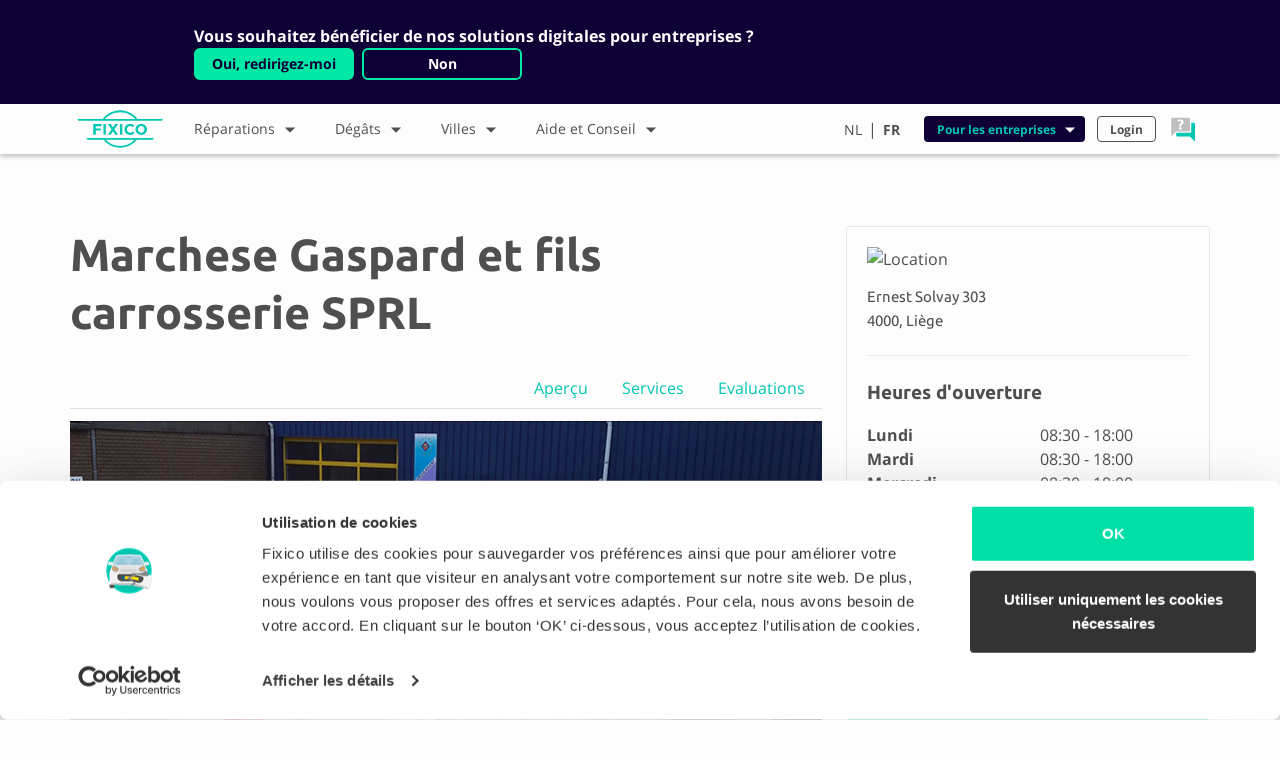

--- FILE ---
content_type: text/html;charset=UTF-8
request_url: https://fixico.be/fr/villes/liege/marchese-gaspard-et-fils-carrosserie-sprl
body_size: 79563
content:
<!DOCTYPE html>
<html lang="fr">
    <head>
        <meta charset="utf-8">

                    <title>Marchese Gaspard et fils carrosserie SPRL | Carrossier de Fixico</title>
            <meta property="og:title" content="Marchese Gaspard et fils carrosserie SPRL | Carrossier de Fixico" />
        
                <meta name="viewport" content="width=device-width, initial-scale=1, shrink-to-fit=no">

        
        <meta property="og:url" content="https://fixico.be/fr/villes/liege/marchese-gaspard-et-fils-carrosserie-sprl" />
        <meta name="og:locale" property="og:locale" content="fr_BE" />
                    <meta property="og:type" content="website" />
                    <meta property="og:site_name" content="Fixico" />
                    <meta property="og:image" content="https://garage-assets.imgix.net/2f/c8/2fc81a587043293e05454a58447f7887.png" />
                    <meta property="og:title" content="Marchese Gaspard et fils carrosserie SPRL | Carrossier de Fixico" />
                    <meta name="description" content="Dégâts de voitures ? Avec Fixico vous comparez des offres de Marchese Gaspard et fils carrosserie SPRL et +250 autres carrossiers. Comparez et Economisez !" />
                    <meta property="og:description" content="Dégâts de voitures ? Avec Fixico vous comparez des offres de Marchese Gaspard et fils carrosserie SPRL et +250 autres carrossiers. Comparez et Economisez !" />
        
        
        
                <link rel="icon" type="image/png" href="https://website-assets.imgix.net/logo/fixico_light.ico" />
        <link rel="canonical" href="https://fixico.be/fr/villes/liege/marchese-gaspard-et-fils-carrosserie-sprl" />


                    <link rel="alternate" href="https://fixico.be/nl/stad/luik/marchese-gaspard-et-fils-carrosserie-sprl" hreflang="nl-BE">
                    <link rel="alternate" href="https://fixico.be/fr/villes/liege/marchese-gaspard-et-fils-carrosserie-sprl" hreflang="fr-BE">
                                                                        
                <link href="/user/plugins/langswitcher/css/langswitcher.css" type="text/css" rel="stylesheet">
<link href="/user/themes/fixico/assets/stylesheets/application.css?v=1.1.0" type="text/css" rel="stylesheet">

    </head>
    <body class="nl_BE">
    <script type="application/ld+json">
{
    "@context": "http://schema.org",
    "@type": "Organization",
    "name": "Fixico",
    "url": "https://fixico.be/fr",
    "logo": "https://website-assets.imgix.net/logo/fixico_logo.svg",
    "address": {
        "@type": "PostalAddress",
        "streetAddress": "Weteringschans 85E",
        "postalCode": "1017RZ,",
        "addressLocality": "Amsterdam, Netherlands"
    },
    "contactPoint": {
        "@type": "ContactPoint",
        "telephone": "+32 0380 828 48",
        "contactType": "customer service",
        "email": "support@fixico.com",
        "hoursAvailable": {
            "@type": "OpeningHoursSpecification",
            "opens": "09:00",
            "closes": "18:00"
        }
    }
}
</script>        <div class="content">
                            <header class="header-nav">
            <div id="redirect-banner" class="tw-hidden tw-py-6 tw-bg-navy">
            <div class="container">
                <div class="tw-mx-7 xl:tw-mx-28 xl:tw-px-3 tw-flex tw-flex-wrap tw-items-center tw-text-center lg:tw-text-left">
                    <div class="text-white tw-font-semibold lg:tw-mr-6 tw-w-full lg:tw-w-auto">Vous souhaitez bénéficier de nos solutions digitales pour entreprises ?</div>
                    <div class="tw-flex tw-text-sm tw-flex-wrap tw-justify-center tw-w-full lg:tw-w-auto tw-mt-4 lg:tw-mt-0">
                        <a data-track="Clicked business redirect" href="https://fixico-business.com/fr" class="tw-mb-2 sm:tw-mb-0 tw-text-center tw-flex tw-justify-center tw-items-center tw-bg-primary tw-px-4 tw-py-1 tw-border-solid tw-border-2 tw-border-primary tw-rounded-md tw-font-semibold tw-text-navy hover:tw-text-navy focus:tw-text-navy" style="text-decoration:none;">
                            Oui, redirigez-moi
                        </a>
                        <a class="tw-cursor-pointer tw-mx-2 tw-mb-2 sm:tw-mb-0 tw-text-center tw-flex tw-justify-center tw-items-center tw-bg-navy tw-px-4 tw-py-1 tw-rounded-md tw-font-semibold tw-border-solid tw-border-2 tw-border-primary text-white" style="min-width:160px;">
                            Non
                        </a>
                    </div>
                </div>
            </div>
        </div>
        <div class="container header-nav__mobile hidden-lg-up">
                    <div class="navbar-toggler navbar-toggler-right p-0 m-0">
                <img src="https://website-assets.imgix.net/icon/hamburger_menu.svg" alt="hamburger menu" class="hamburger" width="30" height="30">
                <img src="https://website-assets.imgix.net/icon/close.svg" class="close" alt="close" width="30" height="30">
            </div>
                <a class="navbar-brand p-0 mb-0 mr-0" href="/fr"><img src="https://website-assets.imgix.net/logo/fixico_logo.svg" alt="Fixico Logo" width="85"></a>
        
            <ul class="nav main-nav main-nav--icon d-flex justify-content-center">
        <li class="nav-item dropdown my-auto d-flex justify-content-center flex-column">
            <a class="nav-link dropdown-toggle d-block" data-toggle="dropdown" href="#" role="button" aria-haspopup="true" aria-expanded="false">
                <img src="https://website-assets.imgix.net/icon/help.svg" alt="help icon">
            </a>
            <div class="dropdown-menu dropdown-menu-right">
                <a class="dropdown-item">
                    <h5>Nous vous aidons volontiers!</h5>
                    <p>
                                                                            <span class="visual-circle visual-circle--grey"></span>
                                                Lu à ve 09:00 - 18:00
                    </p>
                </a>
                                    <a class="dropdown-item py-1 " href="tel:+3238082848">
                        <div class="media">
                            <img class="d-flex align-self-start align-self-md-center mr-1 mr-md-2" src="https://website-assets.imgix.net/icon/phone.svg" alt="Phone" height="30" width="30">
                            <div class="media-body border-0 align-self-center">
                                <p class="mb-0 text-primary">0380 828 48</p>
                                <p class="mt-0">Réponse instantanée</p>
                            </div>
                        </div>
                    </a>
                                    <a class="dropdown-item py-1 js-open-chat" href="#">
                        <div class="media">
                            <img class="d-flex align-self-start align-self-md-center mr-1 mr-md-2" src="https://website-assets.imgix.net/icon/chat.svg" alt="Chat" height="30" width="30">
                            <div class="media-body border-0 align-self-center">
                                <p class="mb-0 text-primary">Chat</p>
                                <p class="mt-0">Répond généralement en 3 minutes</p>
                            </div>
                        </div>
                    </a>
                                    <a class="dropdown-item py-1 " href="https://api.whatsapp.com/send?phone=3238082848">
                        <div class="media">
                            <img class="d-flex align-self-start align-self-md-center mr-1 mr-md-2" src="https://website-assets.imgix.net/icon/whatsapp.svg" alt="Whatsapp" height="30" width="30">
                            <div class="media-body border-0 align-self-center">
                                <p class="mb-0 text-primary">WhatsApp</p>
                                <p class="mt-0">Répond généralement en 1 heure</p>
                            </div>
                        </div>
                    </a>
                                    <a class="dropdown-item py-1 " href="mailto:support@fixico.com">
                        <div class="media">
                            <img class="d-flex align-self-start align-self-md-center mr-1 mr-md-2" src="https://website-assets.imgix.net/icon/email.svg" alt="Email" height="30" width="30">
                            <div class="media-body border-0 align-self-center">
                                <p class="mb-0 text-primary">E-mail</p>
                                <p class="mt-0">Répond généralement en 24 heures</p>
                            </div>
                        </div>
                    </a>
                                    <a class="dropdown-item py-1 " href="/fr/aide-et-conseil/faq">
                        <div class="media">
                            <img class="d-flex align-self-start align-self-md-center mr-1 mr-md-2" src="https://website-assets.imgix.net/icon/faq.svg" alt="FAQ" height="30" width="30">
                            <div class="media-body border-0 align-self-center">
                                <p class="mb-0 text-primary">Questions fréquemment posées</p>
                                <p class="mt-0">Lisez ici toutes les réponses</p>
                            </div>
                        </div>
                    </a>
                            </div>
        </li>
</ul>
        


    </div>
        <div class="container px-0 px-md-2 header-nav__main">
        <div class="row ">
                <div class="col-md-12">
                <nav class="d-flex justify-content-start p-0 mt-0 align-items-center">
                    <div class="hidden-md-down mr-0">
                                            <a class="navbar-brand m-0 d-flex justify-content-center" href="/fr"><img src="https://website-assets.imgix.net/logo/fixico_logo.svg" alt="Fixico Logo" height="48"></a>
                                        </div>
                                                                                                    <ul class="nav main-nav">
                        <li class="nav-item dropdown m-0">
                <a class="nav-link dropdown-toggle float-left w-100" href="/fr/reparations" id="dropdown-key" role="button"  data-toggle="dropdown" aria-haspopup="true" aria-expanded="false">
                    Réparations
                    <i class="icon icon--arrow-thick icon--rotate-down float-right"></i>
                </a>
                <div class="dropdown-menu" aria-labelledby="dropdown-key">
                    <div class="d-lg-flex">
                                                    <div class="w-100 ">
                                                                                                                <a class="dropdown-item" href="/fr/reparations/peinture-de-voiture">
                                                Peinture de voiture
                                            </a>
                                    
                                                                                                                <a class="dropdown-item" href="/fr/reparations/smart-repair">
                                                Smart repair
                                            </a>
                                    
                                                                                                                <a class="dropdown-item" href="/fr/reparations/reparation-de-degats-de-carrosserie">
                                                Réparation de dégâts de carrosserie
                                            </a>
                                    
                                                                                                                <a class="dropdown-item" href="/fr/reparations/debosselage-sans-peinture">
                                                Débosselage sans peinture
                                            </a>
                                    
                                                                                                                <a class="dropdown-item" href="/fr/reparations/peindre-pare-chocs">
                                                Peindre le pare-chocs
                                            </a>
                                    
                                                                                                                <a class="dropdown-item" href="/fr/reparations/retirer-les-rayures-de-votre-carrosserie">
                                                Enlever les rayures de votre carrosserie
                                            </a>
                                    
                                                                                                                <a class="dropdown-item" href="/fr/reparations/spot-repair">
                                                Spot repair
                                            </a>
                                    
                                                                                                                <a class="dropdown-item" href="/fr/reparations/peindre-le-capot">
                                                Peindre le capot
                                            </a>
                                    
                                                                                                                <a class="dropdown-item" href="/fr/reparations/polissage-de-carrosserie">
                                                Polissage de carrosserie
                                            </a>
                                    
                                                                                            </div>
                                                                                <div class="w-100  hidden-md-down">
                                                                                                                <a class="dropdown-item" href="/fr/reparations/reparation-de-voiture">
                                                Réparation de voiture
                                            </a>
                                    
                                                                                                                <a class="dropdown-item" href="/fr/reparations/cabine-de-peinture">
                                                Cabine de peinture
                                            </a>
                                    
                                                                                                                <a class="dropdown-item" href="/fr/reparations/peinture-de-porte-de-voiture">
                                                Peinture de porte de voiture
                                            </a>
                                    
                                                                                                                <a class="dropdown-item" href="/fr/reparations/peintures-et-vernis-pour-voiture">
                                                Peintures et vernis pour voiture
                                            </a>
                                    
                                                                                                                <a class="dropdown-item" href="/fr/reparations/reparation-de-pare-chocs">
                                                Réparation de pare-chocs
                                            </a>
                                    
                                                                                                    <a class="dropdown-item font-weight-bold text-primary hidden-lg-down" href="/fr/reparations">
                                        Toutes les réparations
                                    </a>
                                                            </div>
                                                            <div class="d-lg-flex">
                                    <a class="dropdown-item font-weight-bold text-primary hidden-lg-up" href="/fr/reparations">
                                        Toutes les réparations
                                    </a>
                                </div>
                                                                        </div>
                </div>
            </li>
            </ul>
                                                                                                            <ul class="nav main-nav">
                        <li class="nav-item dropdown m-0">
                <a class="nav-link dropdown-toggle float-left w-100" href="/fr/degats" id="dropdown-key" role="button"  data-toggle="dropdown" aria-haspopup="true" aria-expanded="false">
                    Dégâts
                    <i class="icon icon--arrow-thick icon--rotate-down float-right"></i>
                </a>
                <div class="dropdown-menu" aria-labelledby="dropdown-key">
                    <div class="d-lg-flex">
                                                    <div class="w-100 ">
                                                                                                                <a class="dropdown-item" href="/fr/degats/degats-de-peinture">
                                                Dégâts de peinture
                                            </a>
                                    
                                                                                                                <a class="dropdown-item" href="/fr/degats/degats-au-pare-chocs">
                                                Dégâts au pare-chocs
                                            </a>
                                    
                                                                                                                <a class="dropdown-item" href="/fr/degats/degats-de-trottoir">
                                                Dégâts causés par un trottoir
                                            </a>
                                    
                                                                                                                <a class="dropdown-item" href="/fr/degats/degats-de-carrosserie">
                                                Dégâts de carrosserie
                                            </a>
                                    
                                                                                                                <a class="dropdown-item" href="/fr/degats/degats-au-seuil">
                                                Dégâts au seuil
                                            </a>
                                    
                                                                                                                <a class="dropdown-item" href="/fr/degats/degats-de-grele">
                                                Dégâts de grêle
                                            </a>
                                    
                                                                                                                <a class="dropdown-item" href="/fr/degats/degats-de-phares">
                                                Dégâts aux phares
                                            </a>
                                    
                                                                                                                <a class="dropdown-item" href="/fr/degats/rayures-sur-la-carrosserie">
                                                Rayures sur la carrosserie
                                            </a>
                                    
                                                                                                                <a class="dropdown-item" href="/fr/degats/formation-de-rouille">
                                                Formation de rouille
                                            </a>
                                    
                                                                                            </div>
                                                                                <div class="w-100  hidden-md-down">
                                                                                                                <a class="dropdown-item" href="/fr/degats/impacts-de-gravier">
                                                Impacts de gravier
                                            </a>
                                    
                                                                                                    <a class="dropdown-item font-weight-bold text-primary hidden-lg-down" href="/fr/degats">
                                        Tout types de dégâts
                                    </a>
                                                            </div>
                                                            <div class="d-lg-flex">
                                    <a class="dropdown-item font-weight-bold text-primary hidden-lg-up" href="/fr/degats">
                                        Tout types de dégâts
                                    </a>
                                </div>
                                                                        </div>
                </div>
            </li>
            </ul>
                                                                                                            <ul class="nav main-nav">
                        <li class="nav-item dropdown m-0">
                <a class="nav-link dropdown-toggle float-left w-100" href="/fr/villes" id="dropdown-key" role="button"  data-toggle="dropdown" aria-haspopup="true" aria-expanded="false">
                    Villes
                    <i class="icon icon--arrow-thick icon--rotate-down float-right"></i>
                </a>
                <div class="dropdown-menu" aria-labelledby="dropdown-key">
                    <div class="d-lg-flex">
                                                    <div class="w-100 ">
                                                                                                                <a class="dropdown-item" href="/fr/villes/anvers">
                                                Anvers
                                            </a>
                                    
                                                                                                                <a class="dropdown-item" href="/fr/villes/malines">
                                                Malines
                                            </a>
                                    
                                                                                                                <a class="dropdown-item" href="/fr/villes/louvain">
                                                Louvain
                                            </a>
                                    
                                                                                                                <a class="dropdown-item" href="/fr/villes/anderlecht">
                                                Anderlecht
                                            </a>
                                    
                                                                                                                <a class="dropdown-item" href="/fr/villes/bruxelles">
                                                Bruxelles
                                            </a>
                                    
                                                                                                                <a class="dropdown-item" href="/fr/villes/kapellen">
                                                Kapellen
                                            </a>
                                    
                                                                                                    <a class="dropdown-item font-weight-bold text-primary hidden-lg-down" href="/fr/villes">
                                        Toutes les villes
                                    </a>
                                                            </div>
                                                            <div class="d-lg-flex">
                                    <a class="dropdown-item font-weight-bold text-primary hidden-lg-up" href="/fr/villes">
                                        Toutes les villes
                                    </a>
                                </div>
                                                                        </div>
                </div>
            </li>
            </ul>
                                                                                                            <ul class="nav main-nav">
                        <li class="nav-item dropdown m-0">
                <a class="nav-link dropdown-toggle float-left w-100" href="/fr/aide-et-conseil" id="dropdown-key" role="button"  data-toggle="dropdown" aria-haspopup="true" aria-expanded="false">
                    Aide et Conseil
                    <i class="icon icon--arrow-thick icon--rotate-down float-right"></i>
                </a>
                <div class="dropdown-menu" aria-labelledby="dropdown-key">
                    <div class="d-lg-flex">
                                                    <div class="w-100 ">
                                                                                                                <a class="dropdown-item" href="/fr/aide-et-conseil/qui-sommes-nous">
                                                Qui sommes-nous ?
                                            </a>
                                    
                                                                                                                <a class="dropdown-item" href="/fr/aide-et-conseil/comment-cela-fonctionne">
                                                Comment ça fonctionne ?
                                            </a>
                                    
                                                                                                                <a class="dropdown-item" href="/fr/aide-et-conseil/avantages">
                                                Avantages
                                            </a>
                                    
                                                                                                                <a class="dropdown-item" href="/fr/aide-et-conseil/faq">
                                                FAQ
                                            </a>
                                    
                                                                                                            <a class="dropdown-item" href="https://fixico-business.com/" target="_blank" rel="noopener">
                                            Pour les partenaires
                                        </a>
                                        
                                                                                            </div>
                                                                        </div>
                </div>
            </li>
            </ul>
                                                                        
                    <div class="ml-md-auto d-flex flex-column flex-md-row hidden-md-down align-items-center">

                                                        

<ul class="nav main-nav main-nav--language  pr-lg-1">
            
                
                                                    
                                        
                                                                
                                                                                                                                                                                
                <li class="nav-item">
                    <a href="https://fixico.be/nl/stad/luik/marchese-gaspard-et-fils-carrosserie-sprl" class="nav-link px-0 pl-3 pr-2 px-lg-1 py-lg-2 ">
                                                    NL
                                            </a>
                </li>
                                    <li class="nav-item">
                        <span class="nav-link px-0 py-2">|</span>
                    </li>
                                                
                
                                                                                        
                                        
                                                                
                                                                                                                                                                                
                <li class="nav-item">
                    <a href="https://fixico.be/fr/villes/liege/marchese-gaspard-et-fils-carrosserie-sprl" class="nav-link px-0 pl-3 pr-2 px-lg-1 py-lg-2  active">
                                                    FR
                                            </a>
                </li>
                                        </ul>

                            <ul class="nav main-nav main-nav--small justify-content-end">
    <li class="nav-item dropdown">
        <a class="nav-link nav-link--green dropdown-toggle float-left w-100" data-toggle="dropdown" href="#" role="button" aria-haspopup="true" aria-expanded="false">
            Pour les entreprises
            <i class="icon icon--arrow-thick icon--rotate-down float-right" aria-hidden="true"></i>
        </a>
        <div class="dropdown-menu dropdown-menu-right">
                            <a class="dropdown-item" href="https://fixico-business.com/fr">
                    Flottes et assurances
                </a>
                            <a class="dropdown-item" href="https://fixico.be/fr/entreprise/pour-carrossiers">
                    Atelier de carrosserie
                </a>
                    </div>
    </li>
</ul>


    <ul class="nav main-nav main-nav--small justify-content-end">
    <li class="nav-item dropdown">
        <a class="nav-link float-left w-100" href="https://app.fixico.be/login?locale=fr-BE" role="button" aria-expanded="false">Login
        </a>
    </li>
</ul>



                                                    <ul class="nav main-nav main-nav--icon d-flex justify-content-center">
        <li class="nav-item dropdown my-auto d-flex justify-content-center flex-column">
            <a class="nav-link dropdown-toggle d-block" data-toggle="dropdown" href="#" role="button" aria-haspopup="true" aria-expanded="false">
                <img src="https://website-assets.imgix.net/icon/help.svg" alt="help icon">
            </a>
            <div class="dropdown-menu dropdown-menu-right">
                <a class="dropdown-item">
                    <h5>Nous vous aidons volontiers!</h5>
                    <p>
                                                                            <span class="visual-circle visual-circle--grey"></span>
                                                Lu à ve 09:00 - 18:00
                    </p>
                </a>
                                    <a class="dropdown-item py-1 " href="tel:+3238082848">
                        <div class="media">
                            <img class="d-flex align-self-start align-self-md-center mr-1 mr-md-2" src="https://website-assets.imgix.net/icon/phone.svg" alt="Phone" height="30" width="30">
                            <div class="media-body border-0 align-self-center">
                                <p class="mb-0 text-primary">0380 828 48</p>
                                <p class="mt-0">Réponse instantanée</p>
                            </div>
                        </div>
                    </a>
                                    <a class="dropdown-item py-1 js-open-chat" href="#">
                        <div class="media">
                            <img class="d-flex align-self-start align-self-md-center mr-1 mr-md-2" src="https://website-assets.imgix.net/icon/chat.svg" alt="Chat" height="30" width="30">
                            <div class="media-body border-0 align-self-center">
                                <p class="mb-0 text-primary">Chat</p>
                                <p class="mt-0">Répond généralement en 3 minutes</p>
                            </div>
                        </div>
                    </a>
                                    <a class="dropdown-item py-1 " href="https://api.whatsapp.com/send?phone=3238082848">
                        <div class="media">
                            <img class="d-flex align-self-start align-self-md-center mr-1 mr-md-2" src="https://website-assets.imgix.net/icon/whatsapp.svg" alt="Whatsapp" height="30" width="30">
                            <div class="media-body border-0 align-self-center">
                                <p class="mb-0 text-primary">WhatsApp</p>
                                <p class="mt-0">Répond généralement en 1 heure</p>
                            </div>
                        </div>
                    </a>
                                    <a class="dropdown-item py-1 " href="mailto:support@fixico.com">
                        <div class="media">
                            <img class="d-flex align-self-start align-self-md-center mr-1 mr-md-2" src="https://website-assets.imgix.net/icon/email.svg" alt="Email" height="30" width="30">
                            <div class="media-body border-0 align-self-center">
                                <p class="mb-0 text-primary">E-mail</p>
                                <p class="mt-0">Répond généralement en 24 heures</p>
                            </div>
                        </div>
                    </a>
                                    <a class="dropdown-item py-1 " href="/fr/aide-et-conseil/faq">
                        <div class="media">
                            <img class="d-flex align-self-start align-self-md-center mr-1 mr-md-2" src="https://website-assets.imgix.net/icon/faq.svg" alt="FAQ" height="30" width="30">
                            <div class="media-body border-0 align-self-center">
                                <p class="mb-0 text-primary">Questions fréquemment posées</p>
                                <p class="mt-0">Lisez ici toutes les réponses</p>
                            </div>
                        </div>
                    </a>
                            </div>
        </li>
</ul>
                                            </div>

                    <div class="hidden-lg-up">
                            <ul class="nav main-nav main-nav--small justify-content-end">
    <li class="nav-item dropdown">
        <a class="nav-link nav-link--green dropdown-toggle float-left w-100" data-toggle="dropdown" href="#" role="button" aria-haspopup="true" aria-expanded="false">
            Pour les entreprises
            <i class="icon icon--arrow-thick icon--rotate-down float-right" aria-hidden="true"></i>
        </a>
        <div class="dropdown-menu dropdown-menu-right">
                            <a class="dropdown-item" href="https://fixico-business.com/fr">
                    Flottes et assurances
                </a>
                            <a class="dropdown-item" href="https://fixico.be/fr/entreprise/pour-carrossiers">
                    Atelier de carrosserie
                </a>
                    </div>
    </li>
</ul>


    <ul class="nav main-nav main-nav--small justify-content-end">
    <li class="nav-item dropdown">
        <a class="nav-link float-left w-100" href="https://app.fixico.be/login?locale=fr-BE" role="button" aria-expanded="false">Login
        </a>
    </li>
</ul>


                                

<ul class="nav main-nav main-nav--language  main-nav--language--mobile  pr-lg-1">
            
                
                                                    
                                        
                                                                
                                                                                                                                                                                
                <li class="nav-item">
                    <a href="https://fixico.be/nl/stad/luik/marchese-gaspard-et-fils-carrosserie-sprl" class="nav-link px-0 pl-3 pr-2 px-lg-1 py-lg-2">
                                                    Nederlands 
                                            </a>
                </li>
                                                
                
                                                                                        
                                        
                                                                
                                                                                                                                                                                
                <li class="nav-item">
                    <a href="https://fixico.be/fr/villes/liege/marchese-gaspard-et-fils-carrosserie-sprl" class="nav-link px-0 pl-3 pr-2 px-lg-1 py-lg-2">
                                                    Français <i class="icon icon--success icon--small float-right"></i>
                                            </a>
                </li>
                                        </ul>
                    </div>
                                    </nav>
            </div>
        </div>
    </div>
    <div class="shadow"></div>
    </header>
            
            
    <script type="application/ld+json">
        {"@context":"https:\/\/schema.org","@type":"AutoBodyShop","name":"Marchese Gaspard et fils carrosserie SPRL","description":"Le patron, Gaspard Marchese, est au service de ses clients depuis plus de 30 ans. Des ann\u00e9es d\u2019exp\u00e9riences que l\u2019on retrouve dans un travail de qualit\u00e9, principal objectif de l'entreprise.\r\n\r\nPersonne ne saurait conserver sa client\u00e8le aussi longtemps sans un travail s\u00e9rieux mais un patron n\u2019est rien sans bons collaborateurs.\r\n\r\nLes ouvriers de l\u2019atelier sont des sp\u00e9cialistes, form\u00e9s en permanence aux nouvelles techniques de r\u00e9paration et \u00e0 l\u2019am\u00e9lioration de la qualit\u00e9.\r\n\r\n","image":"https:\/\/garage-assets.imgix.net\/2f\/c8\/2fc81a587043293e05454a58447f7887.png","url":"https:\/\/fixico.be\/fr\/villes\/liege\/marchese-gaspard-et-fils-carrosserie-sprl","telephone":"+3242527324","contactPoint":{"@type":"ContactPoint","telephone":"+3242527324","contactType":"customer service","email":"carrosserie.marchese@skynet.be","url":"http:\/\/www.carrosserie-marchese.be"},"address":{"@type":"PostalAddress","streetAddress":"Ernest Solvay 303","postalCode":"4000","addressLocality":"Li\u00e8ge","addressCountry":"BE"},"geo":{"@type":"GeoCoordinates","latitude":50.6095882,"longitude":5.5499613},"currenciesAccepted":"EUR","paymentAccepted":"cash, carte bancaire","openingHoursSpecification":[{"@type":"OpeningHoursSpecification","dayOfWeek":"http:\/\/schema.org\/Monday","opens":"08:30","closes":"18:00"},{"@type":"OpeningHoursSpecification","dayOfWeek":"http:\/\/schema.org\/Tuesday","opens":"08:30","closes":"18:00"},{"@type":"OpeningHoursSpecification","dayOfWeek":"http:\/\/schema.org\/Wednesday","opens":"08:30","closes":"18:00"},{"@type":"OpeningHoursSpecification","dayOfWeek":"http:\/\/schema.org\/Thursday","opens":"08:30","closes":"18:00"},{"@type":"OpeningHoursSpecification","dayOfWeek":"http:\/\/schema.org\/Friday","opens":"08:30","closes":"18:00"},{"@type":"OpeningHoursSpecification","dayOfWeek":"http:\/\/schema.org\/Saturday","opens":"09:00","closes":"13:00"},{"@type":"OpeningHoursSpecification","dayOfWeek":"http:\/\/schema.org\/Sunday","description":"Closed"}],"photos":[{"@type":"ImageObject","contentUrl":"https:\/\/garage-assets.imgix.net\/2f\/c8\/2fc81a587043293e05454a58447f7887.png","representativeOfPage":true},{"@type":"ImageObject","contentUrl":"https:\/\/garage-assets.imgix.net\/09\/3c\/093c95900da0514d049a37937ea36a73.png","representativeOfPage":true},{"@type":"ImageObject","contentUrl":"https:\/\/garage-assets.imgix.net\/1f\/ac\/1facb4ea43788d73cd9109f282153a86.png","representativeOfPage":true}]}
    </script>
        <section class="section py-5 py-md-6">
        <div class="container">
            <div class="row">
                <div class="col-12 col-lg-8" >
                    <div class="row" id="overview">
                        <div class="col-12">
                            <div class="header-title h2 mb-1 mb-1 mb-sm-2">
  <h1 class="mb-0">
      Marchese Gaspard et fils carrosserie SPRL
  </h1>
    </div>
                        </div>
                        <div class="col-12">
                            <div class="row">
                                <div class="col-12 col-md-6">
                                                                    </div>
                            </div>
                        </div>
                    </div>
                    <div class="tabs pb-2 pt-2">
                        <ul class="nav nav-tabs justify-content-end d-flex flex-column flex-md-row">
                            <li class="nav-item">
                                <a class="nav-link btn--selected" href="#overview">Aperçu</a>
                            </li>
                            <li class="nav-item">
                                <a class="nav-link" href="#service">Services</a>
                            </li>
                            <li class="nav-item">
                                <a class="nav-link" href="#reviews">Evaluations</a>
                            </li>
                        </ul>
                    </div>
                            <div id="carouselIndicators" class="carousel slide garage-carousel" data-ride="true" data-interval="10000">
    <div class="carousel-inner garage-carousel__inner" role="listbox">
                    <div class="carousel-item garage-carousel__inner__item  active ">
                <img class="d-block garage-carousel__inner__item__image img-fluid lazyload" data-src="https://garage-assets.imgix.net/2f/c8/2fc81a587043293e05454a58447f7887.png?q=80&auto=format,compress&fit=crop&w=752&h=400" alt="garage preview">
            </div>
                    <div class="carousel-item garage-carousel__inner__item ">
                <img class="d-block garage-carousel__inner__item__image img-fluid lazyload" data-src="https://garage-assets.imgix.net/09/3c/093c95900da0514d049a37937ea36a73.png?q=80&auto=format,compress&fit=crop&w=752&h=400" alt="garage preview">
            </div>
                    <div class="carousel-item garage-carousel__inner__item ">
                <img class="d-block garage-carousel__inner__item__image img-fluid lazyload" data-src="https://garage-assets.imgix.net/1f/ac/1facb4ea43788d73cd9109f282153a86.png?q=80&auto=format,compress&fit=crop&w=752&h=400" alt="garage preview">
            </div>
            </div>
    <a class="carousel-control-prev garage-carousel__control" href="#carouselIndicators" role="button" data-slide="prev">
        <span class="carousel-control-prev-icon" aria-hidden="true"></span>
        <span class="sr-only">Previous</span>
    </a>
    <a class="carousel-control-next garage-carousel__control" href="#carouselIndicators" role="button" data-slide="next">
        <span class="carousel-control-next-icon" aria-hidden="true"></span>
        <span class="sr-only">Next</span>
    </a>

    <ol class="carousel-indicators garage-carousel__indicators m-0 d-flex justify-content-center">
                    <li data-target="#carouselIndicators" data-slide-to="0" class=" active  m-0"><img class="d-block garage-carousel__indicators__thumbnail img-fluid" src="https://garage-assets.imgix.net/2f/c8/2fc81a587043293e05454a58447f7887.png?q=80&auto=format,compress&fit=crop&w=163&h=122" alt="garage preview"></li>
                    <li data-target="#carouselIndicators" data-slide-to="1" class=" m-0"><img class="d-block garage-carousel__indicators__thumbnail img-fluid" src="https://garage-assets.imgix.net/09/3c/093c95900da0514d049a37937ea36a73.png?q=80&auto=format,compress&fit=crop&w=163&h=122" alt="garage preview"></li>
                    <li data-target="#carouselIndicators" data-slide-to="2" class=" m-0"><img class="d-block garage-carousel__indicators__thumbnail img-fluid" src="https://garage-assets.imgix.net/1f/ac/1facb4ea43788d73cd9109f282153a86.png?q=80&auto=format,compress&fit=crop&w=163&h=122" alt="garage preview"></li>
            </ol>
</div>
                    <h3 class="pt-4">Description</h3>
                    <p>Le patron, Gaspard Marchese, est au service de ses clients depuis plus de 30 ans. Des années d’expériences que l’on retrouve dans un travail de qualité, principal objectif de l&#039;entreprise.<br />
<br />
Personne ne saurait conserver sa clientèle aussi longtemps sans un travail sérieux mais un patron n’est rien sans bons collaborateurs.<br />
<br />
Les ouvriers de l’atelier sont des spécialistes, formés en permanence aux nouvelles techniques de réparation et à l’amélioration de la qualité.<br />
<br />
</p>
                                        <div class="row hidden-md-up mb-3">
                        <section class="section section--bg-green py-5 py-md-6">
    <div class="container">
        <div class="row">
            <div class="col-md-12 d-flex flex-row align-content-end">
                                    <h2 class="align-self-end">
                        Commencez à comparer et économisez
                    </h2>
                                <img src="https://website-assets.imgix.net/illustration/horizontal_funnel_photo_nl_BE.svg"  class="mr-5 ml-auto hidden-sm-down" height="100%" width="200px" alt="FUNNEL.SECTION.IMAGE_ALT">
            </div>
        </div>
        <div class="row">
            <div class="col-md-12">
                                                                                <div id="funnelbar--section-funnel"  class="card funnelbar funnelbar--base funnelbar--horizontal ">
        <div class="card-block funnelbar__form funnelbar__form--section-funnel">
    </div>
</div>
<script type="text/javascript">
  document.addEventListener("DOMContentLoaded", function(event) {
    var labels = {
      input: {
        brand: {
          label: "Marque",
          placeholder: "Choisissez la marque"
        },
        model: {
          label: "Modèle",
          placeholder: "Choisissez le modèle"
        },
        year: {
          label: "Année de construction",
          placeholder: "Choisissez l'année de construction"
        },
        no_result: ""
      },
      button: "Comparez les prix",
      track_text: "entered funnel through block",
      button_classes: "btn btn-primary btn-block btn-section-funnel"
    };

    ReactDOM.render(React.createElement(Funnelbar, { id: 'section-funnel', labels: labels, parameters: {"locale":"fr-BE"}, minYear: 1960, vehicles: Vehicles, appUrl: 'https://app.fixico.be' }), document.querySelector('.funnelbar__form--section-funnel'));
  });
</script>
                                                </div>
        </div>
                                </div>
</section>
                    </div>
                    <hr class="hidden-sm-down">
                    <div class="row">
                        <div class="col-12">
                            <h2 class="mb-0" id="service">Services proposés par Marchese Gaspard et fils carrosserie SPRL</h2>
                            <p class="mb-2 mb-md-4">Demandez directement une estimation de prix</p>
                        </div>
                    </div>

                    <style type="text/css">
    .lazy-repair-shop-service-image-0aab015c33f5461c8778a04ce864d370.lazyloaded {
        background-image: url(https://website-assets.imgix.net/photo/damage/rear_bumper_damage_01.jpg?q=80&auto=format,compress&fit=crop&w=190&h=160);
    }
</style>
<div class="repair-shop repair-shop--service mb-3">
    <a href="https://fixico.be/fr/reparations/debosselage-sans-peinture">
        <div class="row">
            <div class="col-12 col-md-4 col-lg-3 pr-md-0 d-flex">
                <img src="https://website-assets.imgix.net/icon/24h_badge_fr_BE.svg" class="repair-shop--service__badge" width="100px">
                <div class="repair-shop__image repair-shop__image--header d-flex">
                    <div class="repair-shop__image__bg lazy-repair-shop-service-image-0aab015c33f5461c8778a04ce864d370 lazyload">
                    </div>
                </div>
            </div>
            <div class="col-12 col-md-8 col-lg-9 pl-md-0">
                <div class="repair-shop__block repair-shop--service__block d-flex align-items-center align-items-sm-start flex-row pl-1 pr-2 py-2 pl-sm-2 pr-sm-3 py-sm-3">
                    <div class="repair-shop__block__container my-auto my-sm-0">
                        <h4 class="h5 mb-1">Débosseler</h4>
                        <p>Grâce aux nouvelles techniques, les tarifs pour débosseler sont souvent moins chers que ce que vous pensez. Une offre sur mesure vous permet d'économiser des dizaines d'euros</p>
                    </div>
                    <div class="hidden-sm-down align-self-stretch w-25">
                        <div class="d-flex align-items-start flex-column h-100">
                            <button class="mt-auto btn-sm btn btn-primary">Choisissez la methode réparation</button>
                        </div>
                    </div>
                </div>
            </div>
        </div>
    </a>
</div>

                    <style type="text/css">
    .lazy-repair-shop-service-image-f6de73414863900f78e1aab39cde535e.lazyloaded {
        background-image: url(https://website-assets.imgix.net/photo/repair/repairing_car_scratch.jpg?q=80&auto=format,compress&fit=crop&w=190&h=160);
    }
</style>
<div class="repair-shop repair-shop--service mb-3">
    <a href="https://fixico.be/fr/reparations/retirer-les-rayures-de-votre-carrosserie">
        <div class="row">
            <div class="col-12 col-md-4 col-lg-3 pr-md-0 d-flex">
                <img src="https://website-assets.imgix.net/icon/24h_badge_fr_BE.svg" class="repair-shop--service__badge" width="100px">
                <div class="repair-shop__image repair-shop__image--header d-flex">
                    <div class="repair-shop__image__bg lazy-repair-shop-service-image-f6de73414863900f78e1aab39cde535e lazyload">
                    </div>
                </div>
            </div>
            <div class="col-12 col-md-8 col-lg-9 pl-md-0">
                <div class="repair-shop__block repair-shop--service__block d-flex align-items-center align-items-sm-start flex-row pl-1 pr-2 py-2 pl-sm-2 pr-sm-3 py-sm-3">
                    <div class="repair-shop__block__container my-auto my-sm-0">
                        <h4 class="h5 mb-1">Eliminer les rayures</h4>
                        <p>Des rayures superficielles ou profondes. Sur base des photos de vos dommages, nous établissons une offre compétitives pour vous</p>
                    </div>
                    <div class="hidden-sm-down align-self-stretch w-25">
                        <div class="d-flex align-items-start flex-column h-100">
                            <button class="mt-auto btn-sm btn btn-primary">Choisissez la methode réparation</button>
                        </div>
                    </div>
                </div>
            </div>
        </div>
    </a>
</div>

                    <style type="text/css">
    .lazy-repair-shop-service-image-81ae71534d1cfe1d01435134c9b53506.lazyloaded {
        background-image: url(https://website-assets.imgix.net/photo/repair/burnishing_car_01.jpg?q=80&auto=format,compress&fit=crop&w=190&h=160);
    }
</style>
<div class="repair-shop repair-shop--service mb-3">
    <a href="https://fixico.be/fr/reparations/polissage-de-carrosserie">
        <div class="row">
            <div class="col-12 col-md-4 col-lg-3 pr-md-0 d-flex">
                <img src="https://website-assets.imgix.net/icon/24h_badge_fr_BE.svg" class="repair-shop--service__badge" width="100px">
                <div class="repair-shop__image repair-shop__image--header d-flex">
                    <div class="repair-shop__image__bg lazy-repair-shop-service-image-81ae71534d1cfe1d01435134c9b53506 lazyload">
                    </div>
                </div>
            </div>
            <div class="col-12 col-md-8 col-lg-9 pl-md-0">
                <div class="repair-shop__block repair-shop--service__block d-flex align-items-center align-items-sm-start flex-row pl-1 pr-2 py-2 pl-sm-2 pr-sm-3 py-sm-3">
                    <div class="repair-shop__block__container my-auto my-sm-0">
                        <h4 class="h5 mb-1">Smart repair</h4>
                        <p>Le Smart repair, ou « Small and Medium Area Repair Techniques » est un terme générique pour diverses techniques de réparation.</p>
                    </div>
                    <div class="hidden-sm-down align-self-stretch w-25">
                        <div class="d-flex align-items-start flex-column h-100">
                            <button class="mt-auto btn-sm btn btn-primary">Choisissez la methode réparation</button>
                        </div>
                    </div>
                </div>
            </div>
        </div>
    </a>
</div>

                    <style type="text/css">
    .lazy-repair-shop-service-image-14d6e6aa34e7bc628ec39532c572cc89.lazyloaded {
        background-image: url(https://website-assets.imgix.net/photo/repair/spraying_rim.jpg?q=80&auto=format,compress&fit=crop&w=190&h=160);
    }
</style>
<div class="repair-shop repair-shop--service mb-3">
    <a href="https://fixico.be/fr/reparations/reparation-de-jante">
        <div class="row">
            <div class="col-12 col-md-4 col-lg-3 pr-md-0 d-flex">
                <img src="https://website-assets.imgix.net/icon/24h_badge_fr_BE.svg" class="repair-shop--service__badge" width="100px">
                <div class="repair-shop__image repair-shop__image--header d-flex">
                    <div class="repair-shop__image__bg lazy-repair-shop-service-image-14d6e6aa34e7bc628ec39532c572cc89 lazyload">
                    </div>
                </div>
            </div>
            <div class="col-12 col-md-8 col-lg-9 pl-md-0">
                <div class="repair-shop__block repair-shop--service__block d-flex align-items-center align-items-sm-start flex-row pl-1 pr-2 py-2 pl-sm-2 pr-sm-3 py-sm-3">
                    <div class="repair-shop__block__container my-auto my-sm-0">
                        <h4 class="h5 mb-1">Réparer les jantes</h4>
                        <p>Les jantes s'endommagent après avoir touché le bord d'un trottoir. En fonction de vos dégâts, nous fraisons, polissons ou peignons la jante</p>
                    </div>
                    <div class="hidden-sm-down align-self-stretch w-25">
                        <div class="d-flex align-items-start flex-column h-100">
                            <button class="mt-auto btn-sm btn btn-primary">Choisissez la methode réparation</button>
                        </div>
                    </div>
                </div>
            </div>
        </div>
    </a>
</div>

                    <style type="text/css">
    .lazy-repair-shop-service-image-49bfe29bffe034964510c4b8e6c4485f.lazyloaded {
        background-image: url(https://website-assets.imgix.net/photo/repair/spraying_car_part_02.jpg?q=80&auto=format,compress&fit=crop&w=190&h=160);
    }
</style>
<div class="repair-shop repair-shop--service mb-3">
    <a href="https://fixico.be/fr/reparations/peinture-de-voiture">
        <div class="row">
            <div class="col-12 col-md-4 col-lg-3 pr-md-0 d-flex">
                <img src="https://website-assets.imgix.net/icon/24h_badge_fr_BE.svg" class="repair-shop--service__badge" width="100px">
                <div class="repair-shop__image repair-shop__image--header d-flex">
                    <div class="repair-shop__image__bg lazy-repair-shop-service-image-49bfe29bffe034964510c4b8e6c4485f lazyload">
                    </div>
                </div>
            </div>
            <div class="col-12 col-md-8 col-lg-9 pl-md-0">
                <div class="repair-shop__block repair-shop--service__block d-flex align-items-center align-items-sm-start flex-row pl-1 pr-2 py-2 pl-sm-2 pr-sm-3 py-sm-3">
                    <div class="repair-shop__block__container my-auto my-sm-0">
                        <h4 class="h5 mb-1">Peindre pièce / toute la voiture</h4>
                        <p>Nos meilleurs peintres de voiture veillent à ce que votre voiture brille à nouveau après une visite à la cabine de peinture</p>
                    </div>
                    <div class="hidden-sm-down align-self-stretch w-25">
                        <div class="d-flex align-items-start flex-column h-100">
                            <button class="mt-auto btn-sm btn btn-primary">Choisissez la methode réparation</button>
                        </div>
                    </div>
                </div>
            </div>
        </div>
    </a>
</div>

                    <style type="text/css">
    .lazy-repair-shop-service-image-7f9c7e15ae1e5bef1fe5b79317ddf4a4.lazyloaded {
        background-image: url(https://website-assets.imgix.net/photo/repair/burnishing_car_05.jpg?q=80&auto=format,compress&fit=crop&w=190&h=160);
    }
</style>
<div class="repair-shop repair-shop--service mb-3">
    <a href="https://fixico.be/fr/reparations">
        <div class="row">
            <div class="col-12 col-md-4 col-lg-3 pr-md-0 d-flex">
                <img src="https://website-assets.imgix.net/icon/24h_badge_fr_BE.svg" class="repair-shop--service__badge" width="100px">
                <div class="repair-shop__image repair-shop__image--header d-flex">
                    <div class="repair-shop__image__bg lazy-repair-shop-service-image-7f9c7e15ae1e5bef1fe5b79317ddf4a4 lazyload">
                    </div>
                </div>
            </div>
            <div class="col-12 col-md-8 col-lg-9 pl-md-0">
                <div class="repair-shop__block repair-shop--service__block d-flex align-items-center align-items-sm-start flex-row pl-1 pr-2 py-2 pl-sm-2 pr-sm-3 py-sm-3">
                    <div class="repair-shop__block__container my-auto my-sm-0">
                        <h4 class="h5 mb-1">Autres techniques de réparation</h4>
                        <p>Tous les dégâts cosmétiques de votre voiture, visibles à l'oeil nu peuvent être réparés chez nous. Téléchargez des photos et recevez des offres dans les 24 heures</p>
                    </div>
                    <div class="hidden-sm-down align-self-stretch w-25">
                        <div class="d-flex align-items-start flex-column h-100">
                            <button class="mt-auto btn-sm btn btn-primary">Choisissez la methode réparation</button>
                        </div>
                    </div>
                </div>
            </div>
        </div>
    </a>
</div>
                                    </div>
                <div id="overview" class="col-md-4 hidden-md-down">
                    <div class="card mb-4">
    <div class="card-block">
        <div class="garage-location">
                            <img src="https://maps.googleapis.com/maps/api/staticmap?center=50.6095882,5.5499613&zoom=13&scale=1&size=400x200&maptype=roadmap&format=png&visual_refresh=true&markers=icon:https://website-assets.imgix.net/icon/map_pin.png%7Cshadow:true%7C50.6095882,5.5499613&key=AIzaSyASc66Ew8O-Z8QBR6fkSd_ha52iiGXlUFc" class="img-fluid map-static mb-2 default-border-radius" alt="Location">
                                        <h4 class="garage-location__address"><small>Ernest Solvay 303</small>
                    <br>
                    <small>4000, Liège</small>
                </h4>
                                        <hr>
                <h4 class="garage-location__opening-hours">Heures d'ouverture</h4>
                                    <div class="row">
                        <div class="col"><strong>Lundi</strong></div>
                                                    <div class="col">
                                08:30 - 18:00
                            </div>
                                            </div>
                                    <div class="row">
                        <div class="col"><strong>Mardi</strong></div>
                                                    <div class="col">
                                08:30 - 18:00
                            </div>
                                            </div>
                                    <div class="row">
                        <div class="col"><strong>Mercredi</strong></div>
                                                    <div class="col">
                                08:30 - 18:00
                            </div>
                                            </div>
                                    <div class="row">
                        <div class="col"><strong>Jeudi</strong></div>
                                                    <div class="col">
                                08:30 - 18:00
                            </div>
                                            </div>
                                    <div class="row">
                        <div class="col"><strong>Vendredi</strong></div>
                                                    <div class="col">
                                08:30 - 18:00
                            </div>
                                            </div>
                                    <div class="row">
                        <div class="col"><strong>Samedi</strong></div>
                                                    <div class="col">
                                09:00 - 13:00
                            </div>
                                            </div>
                                    <div class="row">
                        <div class="col"><strong>Dimanche</strong></div>
                                                    <div class="col">
                                Closed
                            </div>
                                            </div>
                                    </div>
    </div>
</div>                    <div class="sticky-top">
                        <div class="sticky-funnel hidden-sm-down">
    <div class="card">
                    <div id="funnelbar--sidebar-funnel"  class="card funnelbar funnelbar--base funnelbar--block ">
            <div class="card-header funnelbar__header hidden-sm-down">
            <h3 class="h4 mb-0">Saisissez ici les </br> données de votre voiture
                <br>
                <small></small>
            </h3>
        </div>
        <div class="card-block funnelbar__form funnelbar__form--sidebar-funnel">
    </div>
</div>
<script type="text/javascript">
  document.addEventListener("DOMContentLoaded", function(event) {
    var labels = {
      input: {
        brand: {
          label: "Marque",
          placeholder: "Choisissez la marque"
        },
        model: {
          label: "Modèle",
          placeholder: "Choisissez le modèle"
        },
        year: {
          label: "Année de construction",
          placeholder: "Choisissez l'année de construction"
        },
        no_result: ""
      },
      button: "Comparer les prix",
      track_text: "",
      button_classes: "btn btn-primary btn-block btn-lg"
    };

    ReactDOM.render(React.createElement(Funnelbar, { id: 'sidebar-funnel', labels: labels, parameters: null, minYear: 1960, vehicles: Vehicles, appUrl: 'https://app.fixico.be' }), document.querySelector('.funnelbar__form--sidebar-funnel'));
  });
</script>
                <div class="card-block">
            <p><i class="icon icon--success" aria-hidden="true"></i> Prendre facilement rendez-vous en ligne</p>
            <p><i class="icon icon--success" aria-hidden="true"></i> Garantie de prix fixe</p>
            <p><i class="icon icon--success" aria-hidden="true"></i> Toujours 2 ans de garantie</p>
            <p><i class="icon icon--success" aria-hidden="true"></i> Estimation de prix gratuite et sans engagement</p>
        </div>
    </div>
</div>
                    </div>
                </div>
            </div>
        </div>
    </section>

                                    <section class="section section--breadcrumbs section--bg-grey py-2">
        <div class="container">
            <div class="row">
                <div class="col-md-12">
                    
<ol id="breadcrumbs" itemscope itemtype="https://schema.org/BreadcrumbList">
                                            <li itemprop="itemListElement" itemscope itemtype="https://schema.org/ListItem">
                <a href="/fr" itemprop="item"><span itemprop="name">Accueil</span></a>
                <meta itemprop="position" content="1">
                            </li>
                        <i class="icon icon--arrow-nonshaft icon--small"></i>
        
                                    <li itemprop="itemListElement" itemscope itemtype="https://schema.org/ListItem">
                <a href="/fr/villes" itemprop="item"><span itemprop="name">Villes</span></a>
                <meta itemprop="position" content="2">
                            </li>
                        <i class="icon icon--arrow-nonshaft icon--small"></i>
        
                                    <li itemprop="itemListElement" itemscope itemtype="https://schema.org/ListItem">
                <a href="/fr/villes/liege" itemprop="item"><span itemprop="name">Liège</span></a>
                <meta itemprop="position" content="3">
                            </li>
                        <i class="icon icon--arrow-nonshaft icon--small"></i>
        
                                    <li>
                <span>Marchese Gaspard et fils carrosserie SPRL</span>

            </li>
                    
    </ol>
                </div>
            </div>
        </div>
    </section>
    <footer class="section section--bg-green py-3 ">
    <div class="container">
                 <div class="row">
            <div class="col-12 col-lg-3 mb-0">
                    
<div class="h-footer">            <h4 class="mb-3">
            Fixico.be
            <i class="icon icon--arrow-thick-white icon--rotate-down hidden-lg-up float-right" aria-hidden="true"></i>
        </h4>
        <ul class="nav flex-column show-nav-list">
                                    <li class="nav-item ">
                                            <a class="p-0 pb-1 nav-link   active " href="/fr/reparations" >
                            Toutes les réparations
                        </a>
                                    </li>
                            <li class="nav-item ">
                                            <a class="p-0 pb-1 nav-link  " href="/fr/degats" >
                            Tous types de dégât
                        </a>
                                    </li>
                            <li class="nav-item ">
                                            <a class="p-0 pb-1 nav-link  " href="/fr/aide-et-conseil/faq" >
                            Questions fréquemment posées
                        </a>
                                    </li>
                            <li class="nav-item  mb-2 ">
                                            <a class="p-0 pb-1 nav-link  " href="/fr/aide-et-conseil/comment-cela-fonctionne" >
                            Comment ça fonctionne ?
                        </a>
                                    </li>
                    
            </ul>

    </div>            </div>
            <div class="col-12 col-lg-3 mb-0">
                    
<div class="h-footer">            <h4 class="mb-3">
            A propos de Fixico
            <i class="icon icon--arrow-thick-white icon--rotate-down hidden-lg-up float-right" aria-hidden="true"></i>
        </h4>
        <ul class="nav flex-column show-nav-list">
                                    <li class="nav-item ">
                                            <a class="p-0 pb-1 nav-link   active " href="/fr/aide-et-conseil/qui-sommes-nous" >
                            Qui sommes-nous ?
                        </a>
                                    </li>
                            <li class="nav-item ">
                                            <a class="p-0 pb-1 nav-link  " href="/fr/entreprise/pour-carrossiers" >
                            Pour les carrossiers
                        </a>
                                    </li>
                            <li class="nav-item ">
                                            <a class="p-0 pb-1 nav-link  " href="https://fixico-business.com/"  target="_blank" rel="noopener" >
                            Pour les partenaires
                        </a>
                                    </li>
                            <li class="nav-item ">
                                            <a class="p-0 pb-1 nav-link  " href="https://careers.fixico.nl/"  target="_blank" rel="noopener" >
                            Carrières
                        </a>
                                    </li>
                            <li class="nav-item  mb-2 ">
                                            <a class="p-0 pb-1 nav-link  " href="https://fixico.pr.co/"  target="_blank" rel="noopener" >
                            Presse
                        </a>
                                    </li>
                    
            </ul>

    </div>            </div>
            <div class="col-12 col-lg-3 mb-0">
                    
<div class="h-footer">            <h4 class="mb-3">
            Contact
            <i class="icon icon--arrow-thick-white icon--rotate-down hidden-lg-up float-right" aria-hidden="true"></i>
        </h4>
        <ul class="nav flex-column show-nav-list">
                                    <li class="nav-item ">
                                            <a class="p-0 pb-1 nav-link   active " href="/fr/aide-et-conseil/contact" >
                            Formulaire de contact
                        </a>
                                    </li>
                            <li class="nav-item ">
                                            <a class="p-0 pb-1 nav-link  " href="tel:+3238082848" >
                            0380 828 48
                        </a>
                                    </li>
                            <li class="nav-item ">
                                            <a class="p-0 pb-1 nav-link  " href="mailto:support@fixico.com" >
                            support@fixico.com
                        </a>
                                    </li>
                            <li class="nav-item  mb-2 ">
                                            <p>
                            Lu à ve 09:00 - 18:00
                        </p>
                                    </li>
                    
            </ul>

    </div>            </div>
            <div class="col-12 col-lg-3 mb-0">
                <div class="h-footer">
                        
            <h4 class="mb-3">
            Propriétaire de voiture
            <i class="icon icon--arrow-thick-white icon--rotate-down hidden-lg-up float-right" aria-hidden="true"></i>
        </h4>
        <ul class="nav flex-column show-nav-list">
                
                    <p>Connectez-vous pour voir vos offres<br><a class="btn mr-2 btn-yellow btn--secondary" href="https://app.fixico.be/login?locale=fr-BE">Connexion</a><a class="btn btn-yellow" href="https://app.fixico.be?locale=fr-BE">Publier une demande</a></p>
            </ul>

                    </div>
            </div>
        </div>
                                <div class="row">
                <div class="col-12 text-center pt-2">
                    <p class="pb-1">Médias sociaux</p>
                    <a href="https://facebook.com/FixicoBE" class="socials" rel="noopener" target="_blank">
    </a>
<a href="https://www.instagram.com/FixicoHQ/" class="socials" rel="noopener" target="_blank">
    <?xml version="1.0" encoding="utf-8"?>
<!-- Generator: Adobe Illustrator 21.1.0, SVG Export Plug-In . SVG Version: 6.00 Build 0)  -->
<svg version="1.1" id="Layer_1" xmlns="http://www.w3.org/2000/svg" xmlns:xlink="http://www.w3.org/1999/xlink" x="0px" y="0px"
     viewBox="0 0 48 48" style="enable-background:new 0 0 48 48;" xml:space="preserve">
    <title>Instagram</title>
    <rect y="0" class="st0" width="48" height="48"/>
    <g id="Clip-6">
    </g>
    <g>
        <ellipse class="st1" cx="24.1" cy="24" rx="3.3" ry="3.3"/>
        <path class="st1" d="M28.3,16.1h-8.4c-2.1,0-3.9,1.7-3.9,3.8v8.3c0,2.1,1.7,3.8,3.9,3.8h8.4c2.1,0,3.9-1.7,3.9-3.8v-8.3
		C32.2,17.8,30.4,16.1,28.3,16.1z M24.1,29c-2.8,0-5.1-2.2-5.1-5c0-2.8,2.3-5,5.1-5c2.8,0,5.1,2.2,5.1,5C29.2,26.8,26.9,29,24.1,29z
		 M29.4,20c-0.7,0-1.2-0.5-1.2-1.2c0-0.6,0.5-1.2,1.2-1.2s1.2,0.5,1.2,1.2C30.6,19.4,30.1,20,29.4,20z"/>
        <path class="st1" d="M24,6C14.1,6,6,14.1,6,24c0,9.9,8.1,18,18,18s18-8.1,18-18C42,14.1,33.9,6,24,6z M34,28.1
		c0,3.1-2.5,5.6-5.7,5.6h-8.4c-3.1,0-5.7-2.5-5.7-5.6v-8.3c0-3.1,2.5-5.6,5.7-5.6h8.4c3.1,0,5.7,2.5,5.7,5.6V28.1z"/>
    </g>
</svg>
</a>
<a href="https://www.linkedin.com/company/fixico-nl" class="socials" rel="noopener" target="_blank">
    <?xml version="1.0" encoding="utf-8"?>
<!-- Generator: Adobe Illustrator 21.1.0, SVG Export Plug-In . SVG Version: 6.00 Build 0)  -->
<svg version="1.1" id="Layer_1" xmlns="http://www.w3.org/2000/svg" xmlns:xlink="http://www.w3.org/1999/xlink" x="0px" y="0px"
     viewBox="0 0 48 48" style="enable-background:new 0 0 48 48;" xml:space="preserve">
    <titles>Linkedin</titles>
    <g id="Page-1">
        <g id="Group-40">
            <g id="Page-1-Copy">
                <path id="Fill-1" class="st1" d="M34,32.7c0,0.8-0.7,1.4-1.5,1.4H15.4c-0.8,0-1.5-0.6-1.5-1.4V15.4c0-0.8,0.7-1.4,1.5-1.4h17.1
				c0.8,0,1.5,0.6,1.5,1.4V32.7z M24,6C14.1,6,6,14.1,6,24s8.1,18,18,18s18-8.1,18-18S33.9,6,24,6L24,6z"/>
                <path id="Fill-4" class="st1" d="M27.5,21.6c-1.6,0-2.3,0.9-2.7,1.5l0,0l0,0l0,0v-1.3h-3c0,0.9,0,9.1,0,9.1h3v-5.1
				c0-0.3,0-0.5,0.1-0.7c0.2-0.5,0.7-1.1,1.6-1.1c1.1,0,1.5,0.8,1.5,2.1V31h3v-5.2C31,22.9,29.5,21.6,27.5,21.6"/>
                <path id="Fill-6" class="st1" d="M18.5,17.4c-1,0-1.7,0.7-1.7,1.6s0.7,1.6,1.7,1.6l0,0c1.1,0,1.7-0.7,1.7-1.6
				S19.6,17.4,18.5,17.4"/>
                <g id="Clip-9">
                </g>
                <polygon id="Fill-8" class="st1" points="17,30.9 20,30.9 20,21.8 17,21.8 			"/>
            </g>
        </g>
    </g>
    <rect y="0" class="st0" width="48" height="48"/>
</svg>
</a>                </div>
            </div>
            </div>
</footer>
<section class="section section--fixico section--bg-green-dark py-1">
    <div class="container">
        <div class="row">
            <div class="col-12">
                    <ul class="nav d-flex flex-column flex-md-row">
            <li class="nav-item">
            <a class="nav-link pl-0" href="javascript:;" >© FIXICO 2026</a>
        </li>
            <li class="nav-item">
            <a class="nav-link pl-0" href="javascript:;" >KVK: 58322752</a>
        </li>
            <li class="nav-item">
            <a class="nav-link pl-0" href="https://storage.googleapis.com/fixico-legal/fr_BE/latest/consumer/terms-and-conditions.pdf" target="_blank">Conditions générales</a>
        </li>
            <li class="nav-item">
            <a class="nav-link pl-0" href="https://storage.googleapis.com/fixico-legal/fr_BE/latest/consumer/privacy-cookie-policy.pdf" target="_blank">Politique de Confidentialité et l'utilisation de Cookies</a>
        </li>
                <li class="dropup ml-md-auto nav-item">
            <a class="dropdown-toggle nav-link" href="/" data-toggle="dropdown" aria-haspopup="true" aria-expanded="false">
                                <img src="https://website-assets.imgix.net/icon/flag_belgium.svg?q=80&auto=format,compress&w=20&h=15&fit=crop" class="mr-2" height="15px" alt="flag">
                                Belgique
            </a>
            <div class="dropdown-menu">
                                <a class="dropdown-item" href="https://fixico.be"><strong>Belgique</strong></a>
                                <a class="dropdown-item" href="https://fixico.de">Allemagne</a>
                                <a class="dropdown-item" href="https://www.fixico.nl">Pays-Bas</a>
                        </div>
        </li>
    </ul>
            </div>
        </div>
    </div>
</section>
                    </div>
                                                                        <script src="/user/themes/fixico/assets/javascripts/application.js?v=1.1.0"></script>
<script>

</script>

        <script id="Cookiebot" src="https://consent.cookiebot.com/uc.js" data-culture="fr" data-cbid="de9a9751-0302-46de-a2cc-8a61597f9030" type="text/javascript" async></script>        <script type="text/javascript">
    window.intercomSettings = {
      language_override: 'fr',
    }
  !function(){var analytics=window.analytics=window.analytics||[];if(!analytics.initialize)if(analytics.invoked)window.console&&console.error&&console.error("Segment snippet included twice.");else{analytics.invoked=!0;analytics.methods=["trackSubmit","trackClick","trackLink","trackForm","pageview","identify","reset","group","track","ready","alias","page","once","off","on"];analytics.factory=function(t){return function(){var e=Array.prototype.slice.call(arguments);e.unshift(t);analytics.push(e);return analytics}};for(var t=0;t<analytics.methods.length;t++){var e=analytics.methods[t];analytics[e]=analytics.factory(e)}analytics.load=function(t){var e=document.createElement("script");e.type="text/javascript";e.async=!0;e.src=("https:"===document.location.protocol?"https://":"http://")+"cdn.segment.com/analytics.js/v1/"+t+"/analytics.min.js";var n=document.getElementsByTagName("script")[0];n.parentNode.insertBefore(e,n)};analytics.SNIPPET_VERSION="3.1.0";
    analytics.load("4wByJbrDZIhDV6R7azU3Y6BjQjs9GYJm");
    analytics.page()
    analytics.identify({},{
      intergrations:{
        'All':true,
        'MailChimp': false,
        'AdWords': false,
        'Bing Ads': false,
        'Facebook App Events': false,
        'Facebook Pixel': false,
        'Google Analytics': false
      }
    })
  }}();
</script>
<script type="text/plain" data-cookieconsent="marketing">
    analytics.identify({}, {
        'consent_at': new Date(),
        intergrations:{
            'AdWords': true,
            'Bing Ads': true,
            'Facebook App Events': true,
            'Facebook Pixel': true,
            'Google Analytics': true
        }
    });
</script>
    </body>
</html>


--- FILE ---
content_type: image/svg+xml
request_url: https://website-assets.imgix.net/icon/success.svg
body_size: -127
content:
<?xml version="1.0" encoding="utf-8"?>
<svg xmlns="http://www.w3.org/2000/svg" xmlns:xlink="http://www.w3.org/1999/xlink" width="48px" height="48px" viewBox="0 0 48 48" version="1.1">
    
    <title>Icons/success</title>
    <desc>Created with Sketch.</desc>
    <defs/>
    <g id="Icons/success" stroke="none" stroke-width="1" fill="none" fill-rule="evenodd">
        <polygon id="grid" points="0 0 48 0 48 48 0 48"/>
        <g id="success" transform="translate(13.000000, 15.000000)" fill="#33A545" fill-rule="nonzero">
            <polygon id="check" points="0.2 10.3 2.7 7.9 7.3 12.6 19.3 0.5 21.8 3 7.3 17.5"/>
        </g>
    </g>
</svg>

--- FILE ---
content_type: application/javascript
request_url: https://fixico.be/user/themes/fixico/assets/javascripts/application.js?v=1.1.0
body_size: 680533
content:
!function(){var e,t={6981:function(e,t,n){"use strict";n(1983);var r,i=(r=n(1543))&&r.__esModule?r:{default:r};i.default._babelPolyfill&&"undefined"!=typeof console&&console.warn&&console.warn("@babel/polyfill is loaded more than once on this page. This is probably not desirable/intended and may have consequences if different versions of the polyfills are applied sequentially. If you do need to load the polyfill more than once, use @babel/polyfill/noConflict instead to bypass the warning."),i.default._babelPolyfill=!0},1983:function(e,t,n){"use strict";n(5033),n(8033),n(2863),n(6141),n(4316),n(117),n(6863),n(290),n(8652),n(1235),n(8930),n(1794),n(1523),n(2928)},5033:function(e,t,n){n(8997),n(7944),n(5388),n(266),n(7557),n(3386),n(81),n(4943),n(192),n(4371),n(7026),n(6736),n(7260),n(4649),n(8325),n(2798),n(6911),n(4394),n(8769),n(729),n(9383),n(9315),n(5072),n(348),n(1028),n(2610),n(4007),n(7616),n(6762),n(3316),n(3019),n(293),n(640),n(6589),n(3210),n(2372),n(511),n(6781),n(4434),n(4783),n(5521),n(4093),n(6378),n(2380),n(2803),n(3725),n(7977),n(4192),n(2940),n(5731),n(9382),n(8877),n(2539),n(9820),n(8417),n(4333),n(2858),n(2058),n(5472),n(7001),n(7492),n(447),n(5624),n(1263),n(5193),n(8241),n(6723),n(9394),n(6938),n(1961),n(9659),n(3354),n(9620),n(638),n(2338),n(641),n(1575),n(5611),n(1033),n(160),n(5271),n(8221),n(2523),n(5441),n(8375),n(9106),n(9139),n(3352),n(3289),n(5943),n(9483),n(8292),n(6174),n(6975),n(1412),n(360),n(8394),n(3118),n(8772),n(1308),n(7080),n(8615),n(5244),n(9544),n(5475),n(3770),n(5201),n(1385),n(2813),n(2509),n(8253),n(7391),n(3307),n(3315),n(2920),n(5443),n(9815),n(3771),n(6935),n(7846),n(6403),n(1200),n(951),n(29),n(9310),n(6722),n(8372),n(4604),n(4781),n(8416),n(4395),n(9649),n(2475),n(2924),n(6337),n(3286),n(7225),n(8766),e.exports=n(4411)},2863:function(e,t,n){n(8125),e.exports=n(4411).Array.flatMap},8033:function(e,t,n){n(9348),e.exports=n(4411).Array.includes},8930:function(e,t,n){n(1768),e.exports=n(4411).Object.entries},8652:function(e,t,n){n(9223),e.exports=n(4411).Object.getOwnPropertyDescriptors},1235:function(e,t,n){n(7442),e.exports=n(4411).Object.values},1794:function(e,t,n){"use strict";n(2813),n(4936),e.exports=n(4411).Promise.finally},4316:function(e,t,n){n(239),e.exports=n(4411).String.padEnd},6141:function(e,t,n){n(8755),e.exports=n(4411).String.padStart},6863:function(e,t,n){n(6948),e.exports=n(4411).String.trimRight},117:function(e,t,n){n(3412),e.exports=n(4411).String.trimLeft},290:function(e,t,n){n(8284),e.exports=n(8833).f("asyncIterator")},1543:function(e,t,n){n(4296),e.exports=n(1275).global},7411:function(e){e.exports=function(e){if("function"!=typeof e)throw TypeError(e+" is not a function!");return e}},3206:function(e,t,n){var r=n(700);e.exports=function(e){if(!r(e))throw TypeError(e+" is not an object!");return e}},1275:function(e){var t=e.exports={version:"2.6.11"};"number"==typeof __e&&(__e=t)},999:function(e,t,n){var r=n(7411);e.exports=function(e,t,n){if(r(e),void 0===t)return e;switch(n){case 1:return function(n){return e.call(t,n)};case 2:return function(n,r){return e.call(t,n,r)};case 3:return function(n,r,i){return e.call(t,n,r,i)}}return function(){return e.apply(t,arguments)}}},697:function(e,t,n){e.exports=!n(3834)((function(){return 7!=Object.defineProperty({},"a",{get:function(){return 7}}).a}))},2394:function(e,t,n){var r=n(700),i=n(1075).document,a=r(i)&&r(i.createElement);e.exports=function(e){return a?i.createElement(e):{}}},4553:function(e,t,n){var r=n(1075),i=n(1275),a=n(999),o=n(2550),s=n(4324),d=function(e,t,n){var u,l,c,p=e&d.F,f=e&d.G,m=e&d.S,h=e&d.P,v=e&d.B,g=e&d.W,_=f?i:i[t]||(i[t]={}),y=_.prototype,k=f?r:m?r[t]:(r[t]||{}).prototype;for(u in f&&(n=t),n)(l=!p&&k&&void 0!==k[u])&&s(_,u)||(c=l?k[u]:n[u],_[u]=f&&"function"!=typeof k[u]?n[u]:v&&l?a(c,r):g&&k[u]==c?function(e){var t=function(t,n,r){if(this instanceof e){switch(arguments.length){case 0:return new e;case 1:return new e(t);case 2:return new e(t,n)}return new e(t,n,r)}return e.apply(this,arguments)};return t.prototype=e.prototype,t}(c):h&&"function"==typeof c?a(Function.call,c):c,h&&((_.virtual||(_.virtual={}))[u]=c,e&d.R&&y&&!y[u]&&o(y,u,c)))};d.F=1,d.G=2,d.S=4,d.P=8,d.B=16,d.W=32,d.U=64,d.R=128,e.exports=d},3834:function(e){e.exports=function(e){try{return!!e()}catch(e){return!0}}},1075:function(e){var t=e.exports="undefined"!=typeof window&&window.Math==Math?window:"undefined"!=typeof self&&self.Math==Math?self:Function("return this")();"number"==typeof __g&&(__g=t)},4324:function(e){var t={}.hasOwnProperty;e.exports=function(e,n){return t.call(e,n)}},2550:function(e,t,n){var r=n(249),i=n(3652);e.exports=n(697)?function(e,t,n){return r.f(e,t,i(1,n))}:function(e,t,n){return e[t]=n,e}},3393:function(e,t,n){e.exports=!n(697)&&!n(3834)((function(){return 7!=Object.defineProperty(n(2394)("div"),"a",{get:function(){return 7}}).a}))},700:function(e){e.exports=function(e){return"object"==typeof e?null!==e:"function"==typeof e}},249:function(e,t,n){var r=n(3206),i=n(3393),a=n(3377),o=Object.defineProperty;t.f=n(697)?Object.defineProperty:function(e,t,n){if(r(e),t=a(t,!0),r(n),i)try{return o(e,t,n)}catch(e){}if("get"in n||"set"in n)throw TypeError("Accessors not supported!");return"value"in n&&(e[t]=n.value),e}},3652:function(e){e.exports=function(e,t){return{enumerable:!(1&e),configurable:!(2&e),writable:!(4&e),value:t}}},3377:function(e,t,n){var r=n(700);e.exports=function(e,t){if(!r(e))return e;var n,i;if(t&&"function"==typeof(n=e.toString)&&!r(i=n.call(e)))return i;if("function"==typeof(n=e.valueOf)&&!r(i=n.call(e)))return i;if(!t&&"function"==typeof(n=e.toString)&&!r(i=n.call(e)))return i;throw TypeError("Can't convert object to primitive value")}},4296:function(e,t,n){var r=n(4553);r(r.G,{global:n(1075)})},3079:function(e){e.exports=function(e){if("function"!=typeof e)throw TypeError(e+" is not a function!");return e}},3373:function(e,t,n){var r=n(9426);e.exports=function(e,t){if("number"!=typeof e&&"Number"!=r(e))throw TypeError(t);return+e}},2802:function(e,t,n){var r=n(9739)("unscopables"),i=Array.prototype;null==i[r]&&n(8442)(i,r,{}),e.exports=function(e){i[r][e]=!0}},9959:function(e,t,n){"use strict";var r=n(7384)(!0);e.exports=function(e,t,n){return t+(n?r(e,t).length:1)}},599:function(e){e.exports=function(e,t,n,r){if(!(e instanceof t)||void 0!==r&&r in e)throw TypeError(n+": incorrect invocation!");return e}},9719:function(e,t,n){var r=n(7481);e.exports=function(e){if(!r(e))throw TypeError(e+" is not an object!");return e}},4893:function(e,t,n){"use strict";var r=n(4200),i=n(5044),a=n(1838);e.exports=[].copyWithin||function(e,t){var n=r(this),o=a(n.length),s=i(e,o),d=i(t,o),u=arguments.length>2?arguments[2]:void 0,l=Math.min((void 0===u?o:i(u,o))-d,o-s),c=1;for(d<s&&s<d+l&&(c=-1,d+=l-1,s+=l-1);l-- >0;)d in n?n[s]=n[d]:delete n[s],s+=c,d+=c;return n}},852:function(e,t,n){"use strict";var r=n(4200),i=n(5044),a=n(1838);e.exports=function(e){for(var t=r(this),n=a(t.length),o=arguments.length,s=i(o>1?arguments[1]:void 0,n),d=o>2?arguments[2]:void 0,u=void 0===d?n:i(d,n);u>s;)t[s++]=e;return t}},1545:function(e,t,n){var r=n(8500),i=n(1838),a=n(5044);e.exports=function(e){return function(t,n,o){var s,d=r(t),u=i(d.length),l=a(o,u);if(e&&n!=n){for(;u>l;)if((s=d[l++])!=s)return!0}else for(;u>l;l++)if((e||l in d)&&d[l]===n)return e||l||0;return!e&&-1}}},6934:function(e,t,n){var r=n(2794),i=n(975),a=n(4200),o=n(1838),s=n(4087);e.exports=function(e,t){var n=1==e,d=2==e,u=3==e,l=4==e,c=6==e,p=5==e||c,f=t||s;return function(t,s,m){for(var h,v,g=a(t),_=i(g),y=r(s,m,3),k=o(_.length),b=0,C=n?f(t,k):d?f(t,0):void 0;k>b;b++)if((p||b in _)&&(v=y(h=_[b],b,g),e))if(n)C[b]=v;else if(v)switch(e){case 3:return!0;case 5:return h;case 6:return b;case 2:C.push(h)}else if(l)return!1;return c?-1:u||l?l:C}}},9857:function(e,t,n){var r=n(3079),i=n(4200),a=n(975),o=n(1838);e.exports=function(e,t,n,s,d){r(t);var u=i(e),l=a(u),c=o(u.length),p=d?c-1:0,f=d?-1:1;if(n<2)for(;;){if(p in l){s=l[p],p+=f;break}if(p+=f,d?p<0:c<=p)throw TypeError("Reduce of empty array with no initial value")}for(;d?p>=0:c>p;p+=f)p in l&&(s=t(s,l[p],p,u));return s}},4849:function(e,t,n){var r=n(7481),i=n(689),a=n(9739)("species");e.exports=function(e){var t;return i(e)&&("function"!=typeof(t=e.constructor)||t!==Array&&!i(t.prototype)||(t=void 0),r(t)&&null===(t=t[a])&&(t=void 0)),void 0===t?Array:t}},4087:function(e,t,n){var r=n(4849);e.exports=function(e,t){return new(r(e))(t)}},6966:function(e,t,n){"use strict";var r=n(3079),i=n(7481),a=n(3534),o=[].slice,s={},d=function(e,t,n){if(!(t in s)){for(var r=[],i=0;i<t;i++)r[i]="a["+i+"]";s[t]=Function("F,a","return new F("+r.join(",")+")")}return s[t](e,n)};e.exports=Function.bind||function(e){var t=r(this),n=o.call(arguments,1),s=function(){var r=n.concat(o.call(arguments));return this instanceof s?d(t,r.length,r):a(t,r,e)};return i(t.prototype)&&(s.prototype=t.prototype),s}},2845:function(e,t,n){var r=n(9426),i=n(9739)("toStringTag"),a="Arguments"==r(function(){return arguments}());e.exports=function(e){var t,n,o;return void 0===e?"Undefined":null===e?"Null":"string"==typeof(n=function(e,t){try{return e[t]}catch(e){}}(t=Object(e),i))?n:a?r(t):"Object"==(o=r(t))&&"function"==typeof t.callee?"Arguments":o}},9426:function(e){var t={}.toString;e.exports=function(e){return t.call(e).slice(8,-1)}},5144:function(e,t,n){"use strict";var r=n(3530).f,i=n(2545),a=n(4092),o=n(2794),s=n(599),d=n(2971),u=n(9121),l=n(8611),c=n(5993),p=n(1916),f=n(2153).fastKey,m=n(1603),h=p?"_s":"size",v=function(e,t){var n,r=f(t);if("F"!==r)return e._i[r];for(n=e._f;n;n=n.n)if(n.k==t)return n};e.exports={getConstructor:function(e,t,n,u){var l=e((function(e,r){s(e,l,t,"_i"),e._t=t,e._i=i(null),e._f=void 0,e._l=void 0,e[h]=0,null!=r&&d(r,n,e[u],e)}));return a(l.prototype,{clear:function(){for(var e=m(this,t),n=e._i,r=e._f;r;r=r.n)r.r=!0,r.p&&(r.p=r.p.n=void 0),delete n[r.i];e._f=e._l=void 0,e[h]=0},delete:function(e){var n=m(this,t),r=v(n,e);if(r){var i=r.n,a=r.p;delete n._i[r.i],r.r=!0,a&&(a.n=i),i&&(i.p=a),n._f==r&&(n._f=i),n._l==r&&(n._l=a),n[h]--}return!!r},forEach:function(e){m(this,t);for(var n,r=o(e,arguments.length>1?arguments[1]:void 0,3);n=n?n.n:this._f;)for(r(n.v,n.k,this);n&&n.r;)n=n.p},has:function(e){return!!v(m(this,t),e)}}),p&&r(l.prototype,"size",{get:function(){return m(this,t)[h]}}),l},def:function(e,t,n){var r,i,a=v(e,t);return a?a.v=n:(e._l=a={i:i=f(t,!0),k:t,v:n,p:r=e._l,n:void 0,r:!1},e._f||(e._f=a),r&&(r.n=a),e[h]++,"F"!==i&&(e._i[i]=a)),e},getEntry:v,setStrong:function(e,t,n){u(e,t,(function(e,n){this._t=m(e,t),this._k=n,this._l=void 0}),(function(){for(var e=this,t=e._k,n=e._l;n&&n.r;)n=n.p;return e._t&&(e._l=n=n?n.n:e._t._f)?l(0,"keys"==t?n.k:"values"==t?n.v:[n.k,n.v]):(e._t=void 0,l(1))}),n?"entries":"values",!n,!0),c(t)}}},3503:function(e,t,n){"use strict";var r=n(4092),i=n(2153).getWeak,a=n(9719),o=n(7481),s=n(599),d=n(2971),u=n(6934),l=n(1063),c=n(1603),p=u(5),f=u(6),m=0,h=function(e){return e._l||(e._l=new v)},v=function(){this.a=[]},g=function(e,t){return p(e.a,(function(e){return e[0]===t}))};v.prototype={get:function(e){var t=g(this,e);if(t)return t[1]},has:function(e){return!!g(this,e)},set:function(e,t){var n=g(this,e);n?n[1]=t:this.a.push([e,t])},delete:function(e){var t=f(this.a,(function(t){return t[0]===e}));return~t&&this.a.splice(t,1),!!~t}},e.exports={getConstructor:function(e,t,n,a){var u=e((function(e,r){s(e,u,t,"_i"),e._t=t,e._i=m++,e._l=void 0,null!=r&&d(r,n,e[a],e)}));return r(u.prototype,{delete:function(e){if(!o(e))return!1;var n=i(e);return!0===n?h(c(this,t)).delete(e):n&&l(n,this._i)&&delete n[this._i]},has:function(e){if(!o(e))return!1;var n=i(e);return!0===n?h(c(this,t)).has(e):n&&l(n,this._i)}}),u},def:function(e,t,n){var r=i(a(t),!0);return!0===r?h(e).set(t,n):r[e._i]=n,e},ufstore:h}},8091:function(e,t,n){"use strict";var r=n(6341),i=n(5366),a=n(1564),o=n(4092),s=n(2153),d=n(2971),u=n(599),l=n(7481),c=n(1240),p=n(1461),f=n(1309),m=n(4805);e.exports=function(e,t,n,h,v,g){var _=r[e],y=_,k=v?"set":"add",b=y&&y.prototype,C={},E=function(e){var t=b[e];a(b,e,"delete"==e||"has"==e?function(e){return!(g&&!l(e))&&t.call(this,0===e?0:e)}:"get"==e?function(e){return g&&!l(e)?void 0:t.call(this,0===e?0:e)}:"add"==e?function(e){return t.call(this,0===e?0:e),this}:function(e,n){return t.call(this,0===e?0:e,n),this})};if("function"==typeof y&&(g||b.forEach&&!c((function(){(new y).entries().next()})))){var w=new y,S=w[k](g?{}:-0,1)!=w,x=c((function(){w.has(1)})),T=p((function(e){new y(e)})),A=!g&&c((function(){for(var e=new y,t=5;t--;)e[k](t,t);return!e.has(-0)}));T||((y=t((function(t,n){u(t,y,e);var r=m(new _,t,y);return null!=n&&d(n,v,r[k],r),r}))).prototype=b,b.constructor=y),(x||A)&&(E("delete"),E("has"),v&&E("get")),(A||S)&&E(k),g&&b.clear&&delete b.clear}else y=h.getConstructor(t,e,v,k),o(y.prototype,n),s.NEED=!0;return f(y,e),C[e]=y,i(i.G+i.W+i.F*(y!=_),C),g||h.setStrong(y,e,v),y}},4411:function(e){var t=e.exports={version:"2.6.11"};"number"==typeof __e&&(__e=t)},1676:function(e,t,n){"use strict";var r=n(3530),i=n(1761);e.exports=function(e,t,n){t in e?r.f(e,t,i(0,n)):e[t]=n}},2794:function(e,t,n){var r=n(3079);e.exports=function(e,t,n){if(r(e),void 0===t)return e;switch(n){case 1:return function(n){return e.call(t,n)};case 2:return function(n,r){return e.call(t,n,r)};case 3:return function(n,r,i){return e.call(t,n,r,i)}}return function(){return e.apply(t,arguments)}}},1792:function(e,t,n){"use strict";var r=n(1240),i=Date.prototype.getTime,a=Date.prototype.toISOString,o=function(e){return e>9?e:"0"+e};e.exports=r((function(){return"0385-07-25T07:06:39.999Z"!=a.call(new Date(-50000000000001))}))||!r((function(){a.call(new Date(NaN))}))?function(){if(!isFinite(i.call(this)))throw RangeError("Invalid time value");var e=this,t=e.getUTCFullYear(),n=e.getUTCMilliseconds(),r=t<0?"-":t>9999?"+":"";return r+("00000"+Math.abs(t)).slice(r?-6:-4)+"-"+o(e.getUTCMonth()+1)+"-"+o(e.getUTCDate())+"T"+o(e.getUTCHours())+":"+o(e.getUTCMinutes())+":"+o(e.getUTCSeconds())+"."+(n>99?n:"0"+o(n))+"Z"}:a},7687:function(e,t,n){"use strict";var r=n(9719),i=n(9241),a="number";e.exports=function(e){if("string"!==e&&e!==a&&"default"!==e)throw TypeError("Incorrect hint");return i(r(this),e!=a)}},3589:function(e){e.exports=function(e){if(null==e)throw TypeError("Can't call method on  "+e);return e}},1916:function(e,t,n){e.exports=!n(1240)((function(){return 7!=Object.defineProperty({},"a",{get:function(){return 7}}).a}))},3383:function(e,t,n){var r=n(7481),i=n(6341).document,a=r(i)&&r(i.createElement);e.exports=function(e){return a?i.createElement(e):{}}},7590:function(e){e.exports="constructor,hasOwnProperty,isPrototypeOf,propertyIsEnumerable,toLocaleString,toString,valueOf".split(",")},4535:function(e,t,n){var r=n(5825),i=n(2520),a=n(1144);e.exports=function(e){var t=r(e),n=i.f;if(n)for(var o,s=n(e),d=a.f,u=0;s.length>u;)d.call(e,o=s[u++])&&t.push(o);return t}},5366:function(e,t,n){var r=n(6341),i=n(4411),a=n(8442),o=n(1564),s=n(2794),d=function(e,t,n){var u,l,c,p,f=e&d.F,m=e&d.G,h=e&d.S,v=e&d.P,g=e&d.B,_=m?r:h?r[t]||(r[t]={}):(r[t]||{}).prototype,y=m?i:i[t]||(i[t]={}),k=y.prototype||(y.prototype={});for(u in m&&(n=t),n)c=((l=!f&&_&&void 0!==_[u])?_:n)[u],p=g&&l?s(c,r):v&&"function"==typeof c?s(Function.call,c):c,_&&o(_,u,c,e&d.U),y[u]!=c&&a(y,u,p),v&&k[u]!=c&&(k[u]=c)};r.core=i,d.F=1,d.G=2,d.S=4,d.P=8,d.B=16,d.W=32,d.U=64,d.R=128,e.exports=d},6881:function(e,t,n){var r=n(9739)("match");e.exports=function(e){var t=/./;try{"/./"[e](t)}catch(n){try{return t[r]=!1,!"/./"[e](t)}catch(e){}}return!0}},1240:function(e){e.exports=function(e){try{return!!e()}catch(e){return!0}}},5307:function(e,t,n){"use strict";n(8615);var r=n(1564),i=n(8442),a=n(1240),o=n(3589),s=n(9739),d=n(8868),u=s("species"),l=!a((function(){var e=/./;return e.exec=function(){var e=[];return e.groups={a:"7"},e},"7"!=="".replace(e,"$<a>")})),c=function(){var e=/(?:)/,t=e.exec;e.exec=function(){return t.apply(this,arguments)};var n="ab".split(e);return 2===n.length&&"a"===n[0]&&"b"===n[1]}();e.exports=function(e,t,n){var p=s(e),f=!a((function(){var t={};return t[p]=function(){return 7},7!=""[e](t)})),m=f?!a((function(){var t=!1,n=/a/;return n.exec=function(){return t=!0,null},"split"===e&&(n.constructor={},n.constructor[u]=function(){return n}),n[p](""),!t})):void 0;if(!f||!m||"replace"===e&&!l||"split"===e&&!c){var h=/./[p],v=n(o,p,""[e],(function(e,t,n,r,i){return t.exec===d?f&&!i?{done:!0,value:h.call(t,n,r)}:{done:!0,value:e.call(n,t,r)}:{done:!1}})),g=v[0],_=v[1];r(String.prototype,e,g),i(RegExp.prototype,p,2==t?function(e,t){return _.call(e,this,t)}:function(e){return _.call(e,this)})}}},6439:function(e,t,n){"use strict";var r=n(9719);e.exports=function(){var e=r(this),t="";return e.global&&(t+="g"),e.ignoreCase&&(t+="i"),e.multiline&&(t+="m"),e.unicode&&(t+="u"),e.sticky&&(t+="y"),t}},3885:function(e,t,n){"use strict";var r=n(689),i=n(7481),a=n(1838),o=n(2794),s=n(9739)("isConcatSpreadable");e.exports=function e(t,n,d,u,l,c,p,f){for(var m,h,v=l,g=0,_=!!p&&o(p,f,3);g<u;){if(g in d){if(m=_?_(d[g],g,n):d[g],h=!1,i(m)&&(h=void 0!==(h=m[s])?!!h:r(m)),h&&c>0)v=e(t,n,m,a(m.length),v,c-1)-1;else{if(v>=9007199254740991)throw TypeError();t[v]=m}v++}g++}return v}},2971:function(e,t,n){var r=n(2794),i=n(5539),a=n(3894),o=n(9719),s=n(1838),d=n(8444),u={},l={},c=e.exports=function(e,t,n,c,p){var f,m,h,v,g=p?function(){return e}:d(e),_=r(n,c,t?2:1),y=0;if("function"!=typeof g)throw TypeError(e+" is not iterable!");if(a(g)){for(f=s(e.length);f>y;y++)if((v=t?_(o(m=e[y])[0],m[1]):_(e[y]))===u||v===l)return v}else for(h=g.call(e);!(m=h.next()).done;)if((v=i(h,_,m.value,t))===u||v===l)return v};c.BREAK=u,c.RETURN=l},5979:function(e,t,n){e.exports=n(7355)("native-function-to-string",Function.toString)},6341:function(e){var t=e.exports="undefined"!=typeof window&&window.Math==Math?window:"undefined"!=typeof self&&self.Math==Math?self:Function("return this")();"number"==typeof __g&&(__g=t)},1063:function(e){var t={}.hasOwnProperty;e.exports=function(e,n){return t.call(e,n)}},8442:function(e,t,n){var r=n(3530),i=n(1761);e.exports=n(1916)?function(e,t,n){return r.f(e,t,i(1,n))}:function(e,t,n){return e[t]=n,e}},6137:function(e,t,n){var r=n(6341).document;e.exports=r&&r.documentElement},4352:function(e,t,n){e.exports=!n(1916)&&!n(1240)((function(){return 7!=Object.defineProperty(n(3383)("div"),"a",{get:function(){return 7}}).a}))},4805:function(e,t,n){var r=n(7481),i=n(7135).set;e.exports=function(e,t,n){var a,o=t.constructor;return o!==n&&"function"==typeof o&&(a=o.prototype)!==n.prototype&&r(a)&&i&&i(e,a),e}},3534:function(e){e.exports=function(e,t,n){var r=void 0===n;switch(t.length){case 0:return r?e():e.call(n);case 1:return r?e(t[0]):e.call(n,t[0]);case 2:return r?e(t[0],t[1]):e.call(n,t[0],t[1]);case 3:return r?e(t[0],t[1],t[2]):e.call(n,t[0],t[1],t[2]);case 4:return r?e(t[0],t[1],t[2],t[3]):e.call(n,t[0],t[1],t[2],t[3])}return e.apply(n,t)}},975:function(e,t,n){var r=n(9426);e.exports=Object("z").propertyIsEnumerable(0)?Object:function(e){return"String"==r(e)?e.split(""):Object(e)}},3894:function(e,t,n){var r=n(4919),i=n(9739)("iterator"),a=Array.prototype;e.exports=function(e){return void 0!==e&&(r.Array===e||a[i]===e)}},689:function(e,t,n){var r=n(9426);e.exports=Array.isArray||function(e){return"Array"==r(e)}},2289:function(e,t,n){var r=n(7481),i=Math.floor;e.exports=function(e){return!r(e)&&isFinite(e)&&i(e)===e}},7481:function(e){e.exports=function(e){return"object"==typeof e?null!==e:"function"==typeof e}},9543:function(e,t,n){var r=n(7481),i=n(9426),a=n(9739)("match");e.exports=function(e){var t;return r(e)&&(void 0!==(t=e[a])?!!t:"RegExp"==i(e))}},5539:function(e,t,n){var r=n(9719);e.exports=function(e,t,n,i){try{return i?t(r(n)[0],n[1]):t(n)}catch(t){var a=e.return;throw void 0!==a&&r(a.call(e)),t}}},7938:function(e,t,n){"use strict";var r=n(2545),i=n(1761),a=n(1309),o={};n(8442)(o,n(9739)("iterator"),(function(){return this})),e.exports=function(e,t,n){e.prototype=r(o,{next:i(1,n)}),a(e,t+" Iterator")}},9121:function(e,t,n){"use strict";var r=n(5113),i=n(5366),a=n(1564),o=n(8442),s=n(4919),d=n(7938),u=n(1309),l=n(4408),c=n(9739)("iterator"),p=!([].keys&&"next"in[].keys()),f="keys",m="values",h=function(){return this};e.exports=function(e,t,n,v,g,_,y){d(n,t,v);var k,b,C,E=function(e){if(!p&&e in T)return T[e];switch(e){case f:case m:return function(){return new n(this,e)}}return function(){return new n(this,e)}},w=t+" Iterator",S=g==m,x=!1,T=e.prototype,A=T[c]||T["@@iterator"]||g&&T[g],O=A||E(g),M=g?S?E("entries"):O:void 0,P="Array"==t&&T.entries||A;if(P&&(C=l(P.call(new e)))!==Object.prototype&&C.next&&(u(C,w,!0),r||"function"==typeof C[c]||o(C,c,h)),S&&A&&A.name!==m&&(x=!0,O=function(){return A.call(this)}),r&&!y||!p&&!x&&T[c]||o(T,c,O),s[t]=O,s[w]=h,g)if(k={values:S?O:E(m),keys:_?O:E(f),entries:M},y)for(b in k)b in T||a(T,b,k[b]);else i(i.P+i.F*(p||x),t,k);return k}},1461:function(e,t,n){var r=n(9739)("iterator"),i=!1;try{var a=[7][r]();a.return=function(){i=!0},Array.from(a,(function(){throw 2}))}catch(e){}e.exports=function(e,t){if(!t&&!i)return!1;var n=!1;try{var a=[7],o=a[r]();o.next=function(){return{done:n=!0}},a[r]=function(){return o},e(a)}catch(e){}return n}},8611:function(e){e.exports=function(e,t){return{value:t,done:!!e}}},4919:function(e){e.exports={}},5113:function(e){e.exports=!1},7117:function(e){var t=Math.expm1;e.exports=!t||t(10)>22025.465794806718||t(10)<22025.465794806718||-2e-17!=t(-2e-17)?function(e){return 0==(e=+e)?e:e>-1e-6&&e<1e-6?e+e*e/2:Math.exp(e)-1}:t},9396:function(e,t,n){var r=n(4247),i=Math.pow,a=i(2,-52),o=i(2,-23),s=i(2,127)*(2-o),d=i(2,-126);e.exports=Math.fround||function(e){var t,n,i=Math.abs(e),u=r(e);return i<d?u*(i/d/o+1/a-1/a)*d*o:(n=(t=(1+o/a)*i)-(t-i))>s||n!=n?u*(1/0):u*n}},9007:function(e){e.exports=Math.log1p||function(e){return(e=+e)>-1e-8&&e<1e-8?e-e*e/2:Math.log(1+e)}},4247:function(e){e.exports=Math.sign||function(e){return 0==(e=+e)||e!=e?e:e<0?-1:1}},2153:function(e,t,n){var r=n(430)("meta"),i=n(7481),a=n(1063),o=n(3530).f,s=0,d=Object.isExtensible||function(){return!0},u=!n(1240)((function(){return d(Object.preventExtensions({}))})),l=function(e){o(e,r,{value:{i:"O"+ ++s,w:{}}})},c=e.exports={KEY:r,NEED:!1,fastKey:function(e,t){if(!i(e))return"symbol"==typeof e?e:("string"==typeof e?"S":"P")+e;if(!a(e,r)){if(!d(e))return"F";if(!t)return"E";l(e)}return e[r].i},getWeak:function(e,t){if(!a(e,r)){if(!d(e))return!0;if(!t)return!1;l(e)}return e[r].w},onFreeze:function(e){return u&&c.NEED&&d(e)&&!a(e,r)&&l(e),e}}},37:function(e,t,n){var r=n(6341),i=n(7122).set,a=r.MutationObserver||r.WebKitMutationObserver,o=r.process,s=r.Promise,d="process"==n(9426)(o);e.exports=function(){var e,t,n,u=function(){var r,i;for(d&&(r=o.domain)&&r.exit();e;){i=e.fn,e=e.next;try{i()}catch(r){throw e?n():t=void 0,r}}t=void 0,r&&r.enter()};if(d)n=function(){o.nextTick(u)};else if(!a||r.navigator&&r.navigator.standalone)if(s&&s.resolve){var l=s.resolve(void 0);n=function(){l.then(u)}}else n=function(){i.call(r,u)};else{var c=!0,p=document.createTextNode("");new a(u).observe(p,{characterData:!0}),n=function(){p.data=c=!c}}return function(r){var i={fn:r,next:void 0};t&&(t.next=i),e||(e=i,n()),t=i}}},3285:function(e,t,n){"use strict";var r=n(3079);function i(e){var t,n;this.promise=new e((function(e,r){if(void 0!==t||void 0!==n)throw TypeError("Bad Promise constructor");t=e,n=r})),this.resolve=r(t),this.reject=r(n)}e.exports.f=function(e){return new i(e)}},9821:function(e,t,n){"use strict";var r=n(1916),i=n(5825),a=n(2520),o=n(1144),s=n(4200),d=n(975),u=Object.assign;e.exports=!u||n(1240)((function(){var e={},t={},n=Symbol(),r="abcdefghijklmnopqrst";return e[n]=7,r.split("").forEach((function(e){t[e]=e})),7!=u({},e)[n]||Object.keys(u({},t)).join("")!=r}))?function(e,t){for(var n=s(e),u=arguments.length,l=1,c=a.f,p=o.f;u>l;)for(var f,m=d(arguments[l++]),h=c?i(m).concat(c(m)):i(m),v=h.length,g=0;v>g;)f=h[g++],r&&!p.call(m,f)||(n[f]=m[f]);return n}:u},2545:function(e,t,n){var r=n(9719),i=n(413),a=n(7590),o=n(3548)("IE_PROTO"),s=function(){},d=function(){var e,t=n(3383)("iframe"),r=a.length;for(t.style.display="none",n(6137).appendChild(t),t.src="javascript:",(e=t.contentWindow.document).open(),e.write("<script>document.F=Object<\/script>"),e.close(),d=e.F;r--;)delete d.prototype[a[r]];return d()};e.exports=Object.create||function(e,t){var n;return null!==e?(s.prototype=r(e),n=new s,s.prototype=null,n[o]=e):n=d(),void 0===t?n:i(n,t)}},3530:function(e,t,n){var r=n(9719),i=n(4352),a=n(9241),o=Object.defineProperty;t.f=n(1916)?Object.defineProperty:function(e,t,n){if(r(e),t=a(t,!0),r(n),i)try{return o(e,t,n)}catch(e){}if("get"in n||"set"in n)throw TypeError("Accessors not supported!");return"value"in n&&(e[t]=n.value),e}},413:function(e,t,n){var r=n(3530),i=n(9719),a=n(5825);e.exports=n(1916)?Object.defineProperties:function(e,t){i(e);for(var n,o=a(t),s=o.length,d=0;s>d;)r.f(e,n=o[d++],t[n]);return e}},7762:function(e,t,n){var r=n(1144),i=n(1761),a=n(8500),o=n(9241),s=n(1063),d=n(4352),u=Object.getOwnPropertyDescriptor;t.f=n(1916)?u:function(e,t){if(e=a(e),t=o(t,!0),d)try{return u(e,t)}catch(e){}if(s(e,t))return i(!r.f.call(e,t),e[t])}},5009:function(e,t,n){var r=n(8500),i=n(4230).f,a={}.toString,o="object"==typeof window&&window&&Object.getOwnPropertyNames?Object.getOwnPropertyNames(window):[];e.exports.f=function(e){return o&&"[object Window]"==a.call(e)?function(e){try{return i(e)}catch(e){return o.slice()}}(e):i(r(e))}},4230:function(e,t,n){var r=n(2851),i=n(7590).concat("length","prototype");t.f=Object.getOwnPropertyNames||function(e){return r(e,i)}},2520:function(e,t){t.f=Object.getOwnPropertySymbols},4408:function(e,t,n){var r=n(1063),i=n(4200),a=n(3548)("IE_PROTO"),o=Object.prototype;e.exports=Object.getPrototypeOf||function(e){return e=i(e),r(e,a)?e[a]:"function"==typeof e.constructor&&e instanceof e.constructor?e.constructor.prototype:e instanceof Object?o:null}},2851:function(e,t,n){var r=n(1063),i=n(8500),a=n(1545)(!1),o=n(3548)("IE_PROTO");e.exports=function(e,t){var n,s=i(e),d=0,u=[];for(n in s)n!=o&&r(s,n)&&u.push(n);for(;t.length>d;)r(s,n=t[d++])&&(~a(u,n)||u.push(n));return u}},5825:function(e,t,n){var r=n(2851),i=n(7590);e.exports=Object.keys||function(e){return r(e,i)}},1144:function(e,t){t.f={}.propertyIsEnumerable},1025:function(e,t,n){var r=n(5366),i=n(4411),a=n(1240);e.exports=function(e,t){var n=(i.Object||{})[e]||Object[e],o={};o[e]=t(n),r(r.S+r.F*a((function(){n(1)})),"Object",o)}},5346:function(e,t,n){var r=n(1916),i=n(5825),a=n(8500),o=n(1144).f;e.exports=function(e){return function(t){for(var n,s=a(t),d=i(s),u=d.length,l=0,c=[];u>l;)n=d[l++],r&&!o.call(s,n)||c.push(e?[n,s[n]]:s[n]);return c}}},7285:function(e,t,n){var r=n(4230),i=n(2520),a=n(9719),o=n(6341).Reflect;e.exports=o&&o.ownKeys||function(e){var t=r.f(a(e)),n=i.f;return n?t.concat(n(e)):t}},3765:function(e,t,n){var r=n(6341).parseFloat,i=n(7370).trim;e.exports=1/r(n(8275)+"-0")!=-1/0?function(e){var t=i(String(e),3),n=r(t);return 0===n&&"-"==t.charAt(0)?-0:n}:r},500:function(e,t,n){var r=n(6341).parseInt,i=n(7370).trim,a=n(8275),o=/^[-+]?0[xX]/;e.exports=8!==r(a+"08")||22!==r(a+"0x16")?function(e,t){var n=i(String(e),3);return r(n,t>>>0||(o.test(n)?16:10))}:r},8332:function(e){e.exports=function(e){try{return{e:!1,v:e()}}catch(e){return{e:!0,v:e}}}},8614:function(e,t,n){var r=n(9719),i=n(7481),a=n(3285);e.exports=function(e,t){if(r(e),i(t)&&t.constructor===e)return t;var n=a.f(e);return(0,n.resolve)(t),n.promise}},1761:function(e){e.exports=function(e,t){return{enumerable:!(1&e),configurable:!(2&e),writable:!(4&e),value:t}}},4092:function(e,t,n){var r=n(1564);e.exports=function(e,t,n){for(var i in t)r(e,i,t[i],n);return e}},1564:function(e,t,n){var r=n(6341),i=n(8442),a=n(1063),o=n(430)("src"),s=n(5979),d="toString",u=(""+s).split(d);n(4411).inspectSource=function(e){return s.call(e)},(e.exports=function(e,t,n,s){var d="function"==typeof n;d&&(a(n,"name")||i(n,"name",t)),e[t]!==n&&(d&&(a(n,o)||i(n,o,e[t]?""+e[t]:u.join(String(t)))),e===r?e[t]=n:s?e[t]?e[t]=n:i(e,t,n):(delete e[t],i(e,t,n)))})(Function.prototype,d,(function(){return"function"==typeof this&&this[o]||s.call(this)}))},9073:function(e,t,n){"use strict";var r=n(2845),i=RegExp.prototype.exec;e.exports=function(e,t){var n=e.exec;if("function"==typeof n){var a=n.call(e,t);if("object"!=typeof a)throw new TypeError("RegExp exec method returned something other than an Object or null");return a}if("RegExp"!==r(e))throw new TypeError("RegExp#exec called on incompatible receiver");return i.call(e,t)}},8868:function(e,t,n){"use strict";var r,i,a=n(6439),o=RegExp.prototype.exec,s=String.prototype.replace,d=o,u=(r=/a/,i=/b*/g,o.call(r,"a"),o.call(i,"a"),0!==r.lastIndex||0!==i.lastIndex),l=void 0!==/()??/.exec("")[1];(u||l)&&(d=function(e){var t,n,r,i,d=this;return l&&(n=new RegExp("^"+d.source+"$(?!\\s)",a.call(d))),u&&(t=d.lastIndex),r=o.call(d,e),u&&r&&(d.lastIndex=d.global?r.index+r[0].length:t),l&&r&&r.length>1&&s.call(r[0],n,(function(){for(i=1;i<arguments.length-2;i++)void 0===arguments[i]&&(r[i]=void 0)})),r}),e.exports=d},1541:function(e){e.exports=Object.is||function(e,t){return e===t?0!==e||1/e==1/t:e!=e&&t!=t}},7135:function(e,t,n){var r=n(7481),i=n(9719),a=function(e,t){if(i(e),!r(t)&&null!==t)throw TypeError(t+": can't set as prototype!")};e.exports={set:Object.setPrototypeOf||("__proto__"in{}?function(e,t,r){try{(r=n(2794)(Function.call,n(7762).f(Object.prototype,"__proto__").set,2))(e,[]),t=!(e instanceof Array)}catch(e){t=!0}return function(e,n){return a(e,n),t?e.__proto__=n:r(e,n),e}}({},!1):void 0),check:a}},5993:function(e,t,n){"use strict";var r=n(6341),i=n(3530),a=n(1916),o=n(9739)("species");e.exports=function(e){var t=r[e];a&&t&&!t[o]&&i.f(t,o,{configurable:!0,get:function(){return this}})}},1309:function(e,t,n){var r=n(3530).f,i=n(1063),a=n(9739)("toStringTag");e.exports=function(e,t,n){e&&!i(e=n?e:e.prototype,a)&&r(e,a,{configurable:!0,value:t})}},3548:function(e,t,n){var r=n(7355)("keys"),i=n(430);e.exports=function(e){return r[e]||(r[e]=i(e))}},7355:function(e,t,n){var r=n(4411),i=n(6341),a="__core-js_shared__",o=i[a]||(i[a]={});(e.exports=function(e,t){return o[e]||(o[e]=void 0!==t?t:{})})("versions",[]).push({version:r.version,mode:n(5113)?"pure":"global",copyright:"© 2019 Denis Pushkarev (zloirock.ru)"})},9789:function(e,t,n){var r=n(9719),i=n(3079),a=n(9739)("species");e.exports=function(e,t){var n,o=r(e).constructor;return void 0===o||null==(n=r(o)[a])?t:i(n)}},5139:function(e,t,n){"use strict";var r=n(1240);e.exports=function(e,t){return!!e&&r((function(){t?e.call(null,(function(){}),1):e.call(null)}))}},7384:function(e,t,n){var r=n(1549),i=n(3589);e.exports=function(e){return function(t,n){var a,o,s=String(i(t)),d=r(n),u=s.length;return d<0||d>=u?e?"":void 0:(a=s.charCodeAt(d))<55296||a>56319||d+1===u||(o=s.charCodeAt(d+1))<56320||o>57343?e?s.charAt(d):a:e?s.slice(d,d+2):o-56320+(a-55296<<10)+65536}}},3256:function(e,t,n){var r=n(9543),i=n(3589);e.exports=function(e,t,n){if(r(t))throw TypeError("String#"+n+" doesn't accept regex!");return String(i(e))}},9048:function(e,t,n){var r=n(5366),i=n(1240),a=n(3589),o=/"/g,s=function(e,t,n,r){var i=String(a(e)),s="<"+t;return""!==n&&(s+=" "+n+'="'+String(r).replace(o,"&quot;")+'"'),s+">"+i+"</"+t+">"};e.exports=function(e,t){var n={};n[e]=t(s),r(r.P+r.F*i((function(){var t=""[e]('"');return t!==t.toLowerCase()||t.split('"').length>3})),"String",n)}},9823:function(e,t,n){var r=n(1838),i=n(5),a=n(3589);e.exports=function(e,t,n,o){var s=String(a(e)),d=s.length,u=void 0===n?" ":String(n),l=r(t);if(l<=d||""==u)return s;var c=l-d,p=i.call(u,Math.ceil(c/u.length));return p.length>c&&(p=p.slice(0,c)),o?p+s:s+p}},5:function(e,t,n){"use strict";var r=n(1549),i=n(3589);e.exports=function(e){var t=String(i(this)),n="",a=r(e);if(a<0||a==1/0)throw RangeError("Count can't be negative");for(;a>0;(a>>>=1)&&(t+=t))1&a&&(n+=t);return n}},7370:function(e,t,n){var r=n(5366),i=n(3589),a=n(1240),o=n(8275),s="["+o+"]",d=RegExp("^"+s+s+"*"),u=RegExp(s+s+"*$"),l=function(e,t,n){var i={},s=a((function(){return!!o[e]()||"​"!="​"[e]()})),d=i[e]=s?t(c):o[e];n&&(i[n]=d),r(r.P+r.F*s,"String",i)},c=l.trim=function(e,t){return e=String(i(e)),1&t&&(e=e.replace(d,"")),2&t&&(e=e.replace(u,"")),e};e.exports=l},8275:function(e){e.exports="\t\n\v\f\r   ᠎             　\u2028\u2029\ufeff"},7122:function(e,t,n){var r,i,a,o=n(2794),s=n(3534),d=n(6137),u=n(3383),l=n(6341),c=l.process,p=l.setImmediate,f=l.clearImmediate,m=l.MessageChannel,h=l.Dispatch,v=0,g={},_="onreadystatechange",y=function(){var e=+this;if(g.hasOwnProperty(e)){var t=g[e];delete g[e],t()}},k=function(e){y.call(e.data)};p&&f||(p=function(e){for(var t=[],n=1;arguments.length>n;)t.push(arguments[n++]);return g[++v]=function(){s("function"==typeof e?e:Function(e),t)},r(v),v},f=function(e){delete g[e]},"process"==n(9426)(c)?r=function(e){c.nextTick(o(y,e,1))}:h&&h.now?r=function(e){h.now(o(y,e,1))}:m?(a=(i=new m).port2,i.port1.onmessage=k,r=o(a.postMessage,a,1)):l.addEventListener&&"function"==typeof postMessage&&!l.importScripts?(r=function(e){l.postMessage(e+"","*")},l.addEventListener("message",k,!1)):r=_ in u("script")?function(e){d.appendChild(u("script")).onreadystatechange=function(){d.removeChild(this),y.call(e)}}:function(e){setTimeout(o(y,e,1),0)}),e.exports={set:p,clear:f}},5044:function(e,t,n){var r=n(1549),i=Math.max,a=Math.min;e.exports=function(e,t){return(e=r(e))<0?i(e+t,0):a(e,t)}},9707:function(e,t,n){var r=n(1549),i=n(1838);e.exports=function(e){if(void 0===e)return 0;var t=r(e),n=i(t);if(t!==n)throw RangeError("Wrong length!");return n}},1549:function(e){var t=Math.ceil,n=Math.floor;e.exports=function(e){return isNaN(e=+e)?0:(e>0?n:t)(e)}},8500:function(e,t,n){var r=n(975),i=n(3589);e.exports=function(e){return r(i(e))}},1838:function(e,t,n){var r=n(1549),i=Math.min;e.exports=function(e){return e>0?i(r(e),9007199254740991):0}},4200:function(e,t,n){var r=n(3589);e.exports=function(e){return Object(r(e))}},9241:function(e,t,n){var r=n(7481);e.exports=function(e,t){if(!r(e))return e;var n,i;if(t&&"function"==typeof(n=e.toString)&&!r(i=n.call(e)))return i;if("function"==typeof(n=e.valueOf)&&!r(i=n.call(e)))return i;if(!t&&"function"==typeof(n=e.toString)&&!r(i=n.call(e)))return i;throw TypeError("Can't convert object to primitive value")}},8754:function(e,t,n){"use strict";if(n(1916)){var r=n(5113),i=n(6341),a=n(1240),o=n(5366),s=n(7728),d=n(9895),u=n(2794),l=n(599),c=n(1761),p=n(8442),f=n(4092),m=n(1549),h=n(1838),v=n(9707),g=n(5044),_=n(9241),y=n(1063),k=n(2845),b=n(7481),C=n(4200),E=n(3894),w=n(2545),S=n(4408),x=n(4230).f,T=n(8444),A=n(430),O=n(9739),M=n(6934),P=n(1545),D=n(9789),I=n(1308),N=n(4919),L=n(1461),R=n(5993),F=n(852),j=n(4893),B=n(3530),V=n(7762),U=B.f,H=V.f,W=i.RangeError,z=i.TypeError,G=i.Uint8Array,q="ArrayBuffer",K="SharedArrayBuffer",X="BYTES_PER_ELEMENT",Y=Array.prototype,$=d.ArrayBuffer,Q=d.DataView,Z=M(0),J=M(2),ee=M(3),te=M(4),ne=M(5),re=M(6),ie=P(!0),ae=P(!1),oe=I.values,se=I.keys,de=I.entries,ue=Y.lastIndexOf,le=Y.reduce,ce=Y.reduceRight,pe=Y.join,fe=Y.sort,me=Y.slice,he=Y.toString,ve=Y.toLocaleString,ge=O("iterator"),_e=O("toStringTag"),ye=A("typed_constructor"),ke=A("def_constructor"),be=s.CONSTR,Ce=s.TYPED,Ee=s.VIEW,we="Wrong length!",Se=M(1,(function(e,t){return Me(D(e,e[ke]),t)})),xe=a((function(){return 1===new G(new Uint16Array([1]).buffer)[0]})),Te=!!G&&!!G.prototype.set&&a((function(){new G(1).set({})})),Ae=function(e,t){var n=m(e);if(n<0||n%t)throw W("Wrong offset!");return n},Oe=function(e){if(b(e)&&Ce in e)return e;throw z(e+" is not a typed array!")},Me=function(e,t){if(!b(e)||!(ye in e))throw z("It is not a typed array constructor!");return new e(t)},Pe=function(e,t){return De(D(e,e[ke]),t)},De=function(e,t){for(var n=0,r=t.length,i=Me(e,r);r>n;)i[n]=t[n++];return i},Ie=function(e,t,n){U(e,t,{get:function(){return this._d[n]}})},Ne=function(e){var t,n,r,i,a,o,s=C(e),d=arguments.length,l=d>1?arguments[1]:void 0,c=void 0!==l,p=T(s);if(null!=p&&!E(p)){for(o=p.call(s),r=[],t=0;!(a=o.next()).done;t++)r.push(a.value);s=r}for(c&&d>2&&(l=u(l,arguments[2],2)),t=0,n=h(s.length),i=Me(this,n);n>t;t++)i[t]=c?l(s[t],t):s[t];return i},Le=function(){for(var e=0,t=arguments.length,n=Me(this,t);t>e;)n[e]=arguments[e++];return n},Re=!!G&&a((function(){ve.call(new G(1))})),Fe=function(){return ve.apply(Re?me.call(Oe(this)):Oe(this),arguments)},je={copyWithin:function(e,t){return j.call(Oe(this),e,t,arguments.length>2?arguments[2]:void 0)},every:function(e){return te(Oe(this),e,arguments.length>1?arguments[1]:void 0)},fill:function(e){return F.apply(Oe(this),arguments)},filter:function(e){return Pe(this,J(Oe(this),e,arguments.length>1?arguments[1]:void 0))},find:function(e){return ne(Oe(this),e,arguments.length>1?arguments[1]:void 0)},findIndex:function(e){return re(Oe(this),e,arguments.length>1?arguments[1]:void 0)},forEach:function(e){Z(Oe(this),e,arguments.length>1?arguments[1]:void 0)},indexOf:function(e){return ae(Oe(this),e,arguments.length>1?arguments[1]:void 0)},includes:function(e){return ie(Oe(this),e,arguments.length>1?arguments[1]:void 0)},join:function(e){return pe.apply(Oe(this),arguments)},lastIndexOf:function(e){return ue.apply(Oe(this),arguments)},map:function(e){return Se(Oe(this),e,arguments.length>1?arguments[1]:void 0)},reduce:function(e){return le.apply(Oe(this),arguments)},reduceRight:function(e){return ce.apply(Oe(this),arguments)},reverse:function(){for(var e,t=this,n=Oe(t).length,r=Math.floor(n/2),i=0;i<r;)e=t[i],t[i++]=t[--n],t[n]=e;return t},some:function(e){return ee(Oe(this),e,arguments.length>1?arguments[1]:void 0)},sort:function(e){return fe.call(Oe(this),e)},subarray:function(e,t){var n=Oe(this),r=n.length,i=g(e,r);return new(D(n,n[ke]))(n.buffer,n.byteOffset+i*n.BYTES_PER_ELEMENT,h((void 0===t?r:g(t,r))-i))}},Be=function(e,t){return Pe(this,me.call(Oe(this),e,t))},Ve=function(e){Oe(this);var t=Ae(arguments[1],1),n=this.length,r=C(e),i=h(r.length),a=0;if(i+t>n)throw W(we);for(;a<i;)this[t+a]=r[a++]},Ue={entries:function(){return de.call(Oe(this))},keys:function(){return se.call(Oe(this))},values:function(){return oe.call(Oe(this))}},He=function(e,t){return b(e)&&e[Ce]&&"symbol"!=typeof t&&t in e&&String(+t)==String(t)},We=function(e,t){return He(e,t=_(t,!0))?c(2,e[t]):H(e,t)},ze=function(e,t,n){return!(He(e,t=_(t,!0))&&b(n)&&y(n,"value"))||y(n,"get")||y(n,"set")||n.configurable||y(n,"writable")&&!n.writable||y(n,"enumerable")&&!n.enumerable?U(e,t,n):(e[t]=n.value,e)};be||(V.f=We,B.f=ze),o(o.S+o.F*!be,"Object",{getOwnPropertyDescriptor:We,defineProperty:ze}),a((function(){he.call({})}))&&(he=ve=function(){return pe.call(this)});var Ge=f({},je);f(Ge,Ue),p(Ge,ge,Ue.values),f(Ge,{slice:Be,set:Ve,constructor:function(){},toString:he,toLocaleString:Fe}),Ie(Ge,"buffer","b"),Ie(Ge,"byteOffset","o"),Ie(Ge,"byteLength","l"),Ie(Ge,"length","e"),U(Ge,_e,{get:function(){return this[Ce]}}),e.exports=function(e,t,n,d){var u=e+((d=!!d)?"Clamped":"")+"Array",c="get"+e,f="set"+e,m=i[u],g=m||{},_=m&&S(m),y=!m||!s.ABV,C={},E=m&&m.prototype,T=function(e,n){U(e,n,{get:function(){return function(e,n){var r=e._d;return r.v[c](n*t+r.o,xe)}(this,n)},set:function(e){return function(e,n,r){var i=e._d;d&&(r=(r=Math.round(r))<0?0:r>255?255:255&r),i.v[f](n*t+i.o,r,xe)}(this,n,e)},enumerable:!0})};y?(m=n((function(e,n,r,i){l(e,m,u,"_d");var a,o,s,d,c=0,f=0;if(b(n)){if(!(n instanceof $||(d=k(n))==q||d==K))return Ce in n?De(m,n):Ne.call(m,n);a=n,f=Ae(r,t);var g=n.byteLength;if(void 0===i){if(g%t)throw W(we);if((o=g-f)<0)throw W(we)}else if((o=h(i)*t)+f>g)throw W(we);s=o/t}else s=v(n),a=new $(o=s*t);for(p(e,"_d",{b:a,o:f,l:o,e:s,v:new Q(a)});c<s;)T(e,c++)})),E=m.prototype=w(Ge),p(E,"constructor",m)):a((function(){m(1)}))&&a((function(){new m(-1)}))&&L((function(e){new m,new m(null),new m(1.5),new m(e)}),!0)||(m=n((function(e,n,r,i){var a;return l(e,m,u),b(n)?n instanceof $||(a=k(n))==q||a==K?void 0!==i?new g(n,Ae(r,t),i):void 0!==r?new g(n,Ae(r,t)):new g(n):Ce in n?De(m,n):Ne.call(m,n):new g(v(n))})),Z(_!==Function.prototype?x(g).concat(x(_)):x(g),(function(e){e in m||p(m,e,g[e])})),m.prototype=E,r||(E.constructor=m));var A=E[ge],O=!!A&&("values"==A.name||null==A.name),M=Ue.values;p(m,ye,!0),p(E,Ce,u),p(E,Ee,!0),p(E,ke,m),(d?new m(1)[_e]==u:_e in E)||U(E,_e,{get:function(){return u}}),C[u]=m,o(o.G+o.W+o.F*(m!=g),C),o(o.S,u,{BYTES_PER_ELEMENT:t}),o(o.S+o.F*a((function(){g.of.call(m,1)})),u,{from:Ne,of:Le}),X in E||p(E,X,t),o(o.P,u,je),R(u),o(o.P+o.F*Te,u,{set:Ve}),o(o.P+o.F*!O,u,Ue),r||E.toString==he||(E.toString=he),o(o.P+o.F*a((function(){new m(1).slice()})),u,{slice:Be}),o(o.P+o.F*(a((function(){return[1,2].toLocaleString()!=new m([1,2]).toLocaleString()}))||!a((function(){E.toLocaleString.call([1,2])}))),u,{toLocaleString:Fe}),N[u]=O?A:M,r||O||p(E,ge,M)}}else e.exports=function(){}},9895:function(e,t,n){"use strict";var r=n(6341),i=n(1916),a=n(5113),o=n(7728),s=n(8442),d=n(4092),u=n(1240),l=n(599),c=n(1549),p=n(1838),f=n(9707),m=n(4230).f,h=n(3530).f,v=n(852),g=n(1309),_="ArrayBuffer",y="DataView",k="Wrong index!",b=r.ArrayBuffer,C=r.DataView,E=r.Math,w=r.RangeError,S=r.Infinity,x=b,T=E.abs,A=E.pow,O=E.floor,M=E.log,P=E.LN2,D="buffer",I="byteLength",N="byteOffset",L=i?"_b":D,R=i?"_l":I,F=i?"_o":N;function j(e,t,n){var r,i,a,o=new Array(n),s=8*n-t-1,d=(1<<s)-1,u=d>>1,l=23===t?A(2,-24)-A(2,-77):0,c=0,p=e<0||0===e&&1/e<0?1:0;for((e=T(e))!=e||e===S?(i=e!=e?1:0,r=d):(r=O(M(e)/P),e*(a=A(2,-r))<1&&(r--,a*=2),(e+=r+u>=1?l/a:l*A(2,1-u))*a>=2&&(r++,a/=2),r+u>=d?(i=0,r=d):r+u>=1?(i=(e*a-1)*A(2,t),r+=u):(i=e*A(2,u-1)*A(2,t),r=0));t>=8;o[c++]=255&i,i/=256,t-=8);for(r=r<<t|i,s+=t;s>0;o[c++]=255&r,r/=256,s-=8);return o[--c]|=128*p,o}function B(e,t,n){var r,i=8*n-t-1,a=(1<<i)-1,o=a>>1,s=i-7,d=n-1,u=e[d--],l=127&u;for(u>>=7;s>0;l=256*l+e[d],d--,s-=8);for(r=l&(1<<-s)-1,l>>=-s,s+=t;s>0;r=256*r+e[d],d--,s-=8);if(0===l)l=1-o;else{if(l===a)return r?NaN:u?-S:S;r+=A(2,t),l-=o}return(u?-1:1)*r*A(2,l-t)}function V(e){return e[3]<<24|e[2]<<16|e[1]<<8|e[0]}function U(e){return[255&e]}function H(e){return[255&e,e>>8&255]}function W(e){return[255&e,e>>8&255,e>>16&255,e>>24&255]}function z(e){return j(e,52,8)}function G(e){return j(e,23,4)}function q(e,t,n){h(e.prototype,t,{get:function(){return this[n]}})}function K(e,t,n,r){var i=f(+n);if(i+t>e[R])throw w(k);var a=e[L]._b,o=i+e[F],s=a.slice(o,o+t);return r?s:s.reverse()}function X(e,t,n,r,i,a){var o=f(+n);if(o+t>e[R])throw w(k);for(var s=e[L]._b,d=o+e[F],u=r(+i),l=0;l<t;l++)s[d+l]=u[a?l:t-l-1]}if(o.ABV){if(!u((function(){b(1)}))||!u((function(){new b(-1)}))||u((function(){return new b,new b(1.5),new b(NaN),b.name!=_}))){for(var Y,$=(b=function(e){return l(this,b),new x(f(e))}).prototype=x.prototype,Q=m(x),Z=0;Q.length>Z;)(Y=Q[Z++])in b||s(b,Y,x[Y]);a||($.constructor=b)}var J=new C(new b(2)),ee=C.prototype.setInt8;J.setInt8(0,2147483648),J.setInt8(1,2147483649),!J.getInt8(0)&&J.getInt8(1)||d(C.prototype,{setInt8:function(e,t){ee.call(this,e,t<<24>>24)},setUint8:function(e,t){ee.call(this,e,t<<24>>24)}},!0)}else b=function(e){l(this,b,_);var t=f(e);this._b=v.call(new Array(t),0),this[R]=t},C=function(e,t,n){l(this,C,y),l(e,b,y);var r=e[R],i=c(t);if(i<0||i>r)throw w("Wrong offset!");if(i+(n=void 0===n?r-i:p(n))>r)throw w("Wrong length!");this[L]=e,this[F]=i,this[R]=n},i&&(q(b,I,"_l"),q(C,D,"_b"),q(C,I,"_l"),q(C,N,"_o")),d(C.prototype,{getInt8:function(e){return K(this,1,e)[0]<<24>>24},getUint8:function(e){return K(this,1,e)[0]},getInt16:function(e){var t=K(this,2,e,arguments[1]);return(t[1]<<8|t[0])<<16>>16},getUint16:function(e){var t=K(this,2,e,arguments[1]);return t[1]<<8|t[0]},getInt32:function(e){return V(K(this,4,e,arguments[1]))},getUint32:function(e){return V(K(this,4,e,arguments[1]))>>>0},getFloat32:function(e){return B(K(this,4,e,arguments[1]),23,4)},getFloat64:function(e){return B(K(this,8,e,arguments[1]),52,8)},setInt8:function(e,t){X(this,1,e,U,t)},setUint8:function(e,t){X(this,1,e,U,t)},setInt16:function(e,t){X(this,2,e,H,t,arguments[2])},setUint16:function(e,t){X(this,2,e,H,t,arguments[2])},setInt32:function(e,t){X(this,4,e,W,t,arguments[2])},setUint32:function(e,t){X(this,4,e,W,t,arguments[2])},setFloat32:function(e,t){X(this,4,e,G,t,arguments[2])},setFloat64:function(e,t){X(this,8,e,z,t,arguments[2])}});g(b,_),g(C,y),s(C.prototype,o.VIEW,!0),t.ArrayBuffer=b,t.DataView=C},7728:function(e,t,n){for(var r,i=n(6341),a=n(8442),o=n(430),s=o("typed_array"),d=o("view"),u=!(!i.ArrayBuffer||!i.DataView),l=u,c=0,p="Int8Array,Uint8Array,Uint8ClampedArray,Int16Array,Uint16Array,Int32Array,Uint32Array,Float32Array,Float64Array".split(",");c<9;)(r=i[p[c++]])?(a(r.prototype,s,!0),a(r.prototype,d,!0)):l=!1;e.exports={ABV:u,CONSTR:l,TYPED:s,VIEW:d}},430:function(e){var t=0,n=Math.random();e.exports=function(e){return"Symbol(".concat(void 0===e?"":e,")_",(++t+n).toString(36))}},3843:function(e,t,n){var r=n(6341).navigator;e.exports=r&&r.userAgent||""},1603:function(e,t,n){var r=n(7481);e.exports=function(e,t){if(!r(e)||e._t!==t)throw TypeError("Incompatible receiver, "+t+" required!");return e}},8155:function(e,t,n){var r=n(6341),i=n(4411),a=n(5113),o=n(8833),s=n(3530).f;e.exports=function(e){var t=i.Symbol||(i.Symbol=a?{}:r.Symbol||{});"_"==e.charAt(0)||e in t||s(t,e,{value:o.f(e)})}},8833:function(e,t,n){t.f=n(9739)},9739:function(e,t,n){var r=n(7355)("wks"),i=n(430),a=n(6341).Symbol,o="function"==typeof a;(e.exports=function(e){return r[e]||(r[e]=o&&a[e]||(o?a:i)("Symbol."+e))}).store=r},8444:function(e,t,n){var r=n(2845),i=n(9739)("iterator"),a=n(4919);e.exports=n(4411).getIteratorMethod=function(e){if(null!=e)return e[i]||e["@@iterator"]||a[r(e)]}},1412:function(e,t,n){var r=n(5366);r(r.P,"Array",{copyWithin:n(4893)}),n(2802)("copyWithin")},5943:function(e,t,n){"use strict";var r=n(5366),i=n(6934)(4);r(r.P+r.F*!n(5139)([].every,!0),"Array",{every:function(e){return i(this,e,arguments[1])}})},360:function(e,t,n){var r=n(5366);r(r.P,"Array",{fill:n(852)}),n(2802)("fill")},3352:function(e,t,n){"use strict";var r=n(5366),i=n(6934)(2);r(r.P+r.F*!n(5139)([].filter,!0),"Array",{filter:function(e){return i(this,e,arguments[1])}})},3118:function(e,t,n){"use strict";var r=n(5366),i=n(6934)(6),a="findIndex",o=!0;a in[]&&Array(1)[a]((function(){o=!1})),r(r.P+r.F*o,"Array",{findIndex:function(e){return i(this,e,arguments.length>1?arguments[1]:void 0)}}),n(2802)(a)},8394:function(e,t,n){"use strict";var r=n(5366),i=n(6934)(5),a="find",o=!0;a in[]&&Array(1).find((function(){o=!1})),r(r.P+r.F*o,"Array",{find:function(e){return i(this,e,arguments.length>1?arguments[1]:void 0)}}),n(2802)(a)},9106:function(e,t,n){"use strict";var r=n(5366),i=n(6934)(0),a=n(5139)([].forEach,!0);r(r.P+r.F*!a,"Array",{forEach:function(e){return i(this,e,arguments[1])}})},5271:function(e,t,n){"use strict";var r=n(2794),i=n(5366),a=n(4200),o=n(5539),s=n(3894),d=n(1838),u=n(1676),l=n(8444);i(i.S+i.F*!n(1461)((function(e){Array.from(e)})),"Array",{from:function(e){var t,n,i,c,p=a(e),f="function"==typeof this?this:Array,m=arguments.length,h=m>1?arguments[1]:void 0,v=void 0!==h,g=0,_=l(p);if(v&&(h=r(h,m>2?arguments[2]:void 0,2)),null==_||f==Array&&s(_))for(n=new f(t=d(p.length));t>g;g++)u(n,g,v?h(p[g],g):p[g]);else for(c=_.call(p),n=new f;!(i=c.next()).done;g++)u(n,g,v?o(c,h,[i.value,g],!0):i.value);return n.length=g,n}})},6174:function(e,t,n){"use strict";var r=n(5366),i=n(1545)(!1),a=[].indexOf,o=!!a&&1/[1].indexOf(1,-0)<0;r(r.P+r.F*(o||!n(5139)(a)),"Array",{indexOf:function(e){return o?a.apply(this,arguments)||0:i(this,e,arguments[1])}})},160:function(e,t,n){var r=n(5366);r(r.S,"Array",{isArray:n(689)})},1308:function(e,t,n){"use strict";var r=n(2802),i=n(8611),a=n(4919),o=n(8500);e.exports=n(9121)(Array,"Array",(function(e,t){this._t=o(e),this._i=0,this._k=t}),(function(){var e=this._t,t=this._k,n=this._i++;return!e||n>=e.length?(this._t=void 0,i(1)):i(0,"keys"==t?n:"values"==t?e[n]:[n,e[n]])}),"values"),a.Arguments=a.Array,r("keys"),r("values"),r("entries")},2523:function(e,t,n){"use strict";var r=n(5366),i=n(8500),a=[].join;r(r.P+r.F*(n(975)!=Object||!n(5139)(a)),"Array",{join:function(e){return a.call(i(this),void 0===e?",":e)}})},6975:function(e,t,n){"use strict";var r=n(5366),i=n(8500),a=n(1549),o=n(1838),s=[].lastIndexOf,d=!!s&&1/[1].lastIndexOf(1,-0)<0;r(r.P+r.F*(d||!n(5139)(s)),"Array",{lastIndexOf:function(e){if(d)return s.apply(this,arguments)||0;var t=i(this),n=o(t.length),r=n-1;for(arguments.length>1&&(r=Math.min(r,a(arguments[1]))),r<0&&(r=n+r);r>=0;r--)if(r in t&&t[r]===e)return r||0;return-1}})},9139:function(e,t,n){"use strict";var r=n(5366),i=n(6934)(1);r(r.P+r.F*!n(5139)([].map,!0),"Array",{map:function(e){return i(this,e,arguments[1])}})},8221:function(e,t,n){"use strict";var r=n(5366),i=n(1676);r(r.S+r.F*n(1240)((function(){function e(){}return!(Array.of.call(e)instanceof e)})),"Array",{of:function(){for(var e=0,t=arguments.length,n=new("function"==typeof this?this:Array)(t);t>e;)i(n,e,arguments[e++]);return n.length=t,n}})},8292:function(e,t,n){"use strict";var r=n(5366),i=n(9857);r(r.P+r.F*!n(5139)([].reduceRight,!0),"Array",{reduceRight:function(e){return i(this,e,arguments.length,arguments[1],!0)}})},9483:function(e,t,n){"use strict";var r=n(5366),i=n(9857);r(r.P+r.F*!n(5139)([].reduce,!0),"Array",{reduce:function(e){return i(this,e,arguments.length,arguments[1],!1)}})},5441:function(e,t,n){"use strict";var r=n(5366),i=n(6137),a=n(9426),o=n(5044),s=n(1838),d=[].slice;r(r.P+r.F*n(1240)((function(){i&&d.call(i)})),"Array",{slice:function(e,t){var n=s(this.length),r=a(this);if(t=void 0===t?n:t,"Array"==r)return d.call(this,e,t);for(var i=o(e,n),u=o(t,n),l=s(u-i),c=new Array(l),p=0;p<l;p++)c[p]="String"==r?this.charAt(i+p):this[i+p];return c}})},3289:function(e,t,n){"use strict";var r=n(5366),i=n(6934)(3);r(r.P+r.F*!n(5139)([].some,!0),"Array",{some:function(e){return i(this,e,arguments[1])}})},8375:function(e,t,n){"use strict";var r=n(5366),i=n(3079),a=n(4200),o=n(1240),s=[].sort,d=[1,2,3];r(r.P+r.F*(o((function(){d.sort(void 0)}))||!o((function(){d.sort(null)}))||!n(5139)(s)),"Array",{sort:function(e){return void 0===e?s.call(a(this)):s.call(a(this),i(e))}})},8772:function(e,t,n){n(5993)("Array")},2338:function(e,t,n){var r=n(5366);r(r.S,"Date",{now:function(){return(new Date).getTime()}})},1575:function(e,t,n){var r=n(5366),i=n(1792);r(r.P+r.F*(Date.prototype.toISOString!==i),"Date",{toISOString:i})},641:function(e,t,n){"use strict";var r=n(5366),i=n(4200),a=n(9241);r(r.P+r.F*n(1240)((function(){return null!==new Date(NaN).toJSON()||1!==Date.prototype.toJSON.call({toISOString:function(){return 1}})})),"Date",{toJSON:function(e){var t=i(this),n=a(t);return"number"!=typeof n||isFinite(n)?t.toISOString():null}})},1033:function(e,t,n){var r=n(9739)("toPrimitive"),i=Date.prototype;r in i||n(8442)(i,r,n(7687))},5611:function(e,t,n){var r=Date.prototype,i="Invalid Date",a="toString",o=r.toString,s=r.getTime;new Date(NaN)+""!=i&&n(1564)(r,a,(function(){var e=s.call(this);return e==e?o.call(this):i}))},8769:function(e,t,n){var r=n(5366);r(r.P,"Function",{bind:n(6966)})},9383:function(e,t,n){"use strict";var r=n(7481),i=n(4408),a=n(9739)("hasInstance"),o=Function.prototype;a in o||n(3530).f(o,a,{value:function(e){if("function"!=typeof this||!r(e))return!1;if(!r(this.prototype))return e instanceof this;for(;e=i(e);)if(this.prototype===e)return!0;return!1}})},729:function(e,t,n){var r=n(3530).f,i=Function.prototype,a=/^\s*function ([^ (]*)/,o="name";o in i||n(1916)&&r(i,o,{configurable:!0,get:function(){try{return(""+this).match(a)[1]}catch(e){return""}}})},2509:function(e,t,n){"use strict";var r=n(5144),i=n(1603),a="Map";e.exports=n(8091)(a,(function(e){return function(){return e(this,arguments.length>0?arguments[0]:void 0)}}),{get:function(e){var t=r.getEntry(i(this,a),e);return t&&t.v},set:function(e,t){return r.def(i(this,a),0===e?0:e,t)}},r,!0)},2372:function(e,t,n){var r=n(5366),i=n(9007),a=Math.sqrt,o=Math.acosh;r(r.S+r.F*!(o&&710==Math.floor(o(Number.MAX_VALUE))&&o(1/0)==1/0),"Math",{acosh:function(e){return(e=+e)<1?NaN:e>94906265.62425156?Math.log(e)+Math.LN2:i(e-1+a(e-1)*a(e+1))}})},511:function(e,t,n){var r=n(5366),i=Math.asinh;r(r.S+r.F*!(i&&1/i(0)>0),"Math",{asinh:function e(t){return isFinite(t=+t)&&0!=t?t<0?-e(-t):Math.log(t+Math.sqrt(t*t+1)):t}})},6781:function(e,t,n){var r=n(5366),i=Math.atanh;r(r.S+r.F*!(i&&1/i(-0)<0),"Math",{atanh:function(e){return 0==(e=+e)?e:Math.log((1+e)/(1-e))/2}})},4434:function(e,t,n){var r=n(5366),i=n(4247);r(r.S,"Math",{cbrt:function(e){return i(e=+e)*Math.pow(Math.abs(e),1/3)}})},4783:function(e,t,n){var r=n(5366);r(r.S,"Math",{clz32:function(e){return(e>>>=0)?31-Math.floor(Math.log(e+.5)*Math.LOG2E):32}})},5521:function(e,t,n){var r=n(5366),i=Math.exp;r(r.S,"Math",{cosh:function(e){return(i(e=+e)+i(-e))/2}})},4093:function(e,t,n){var r=n(5366),i=n(7117);r(r.S+r.F*(i!=Math.expm1),"Math",{expm1:i})},6378:function(e,t,n){var r=n(5366);r(r.S,"Math",{fround:n(9396)})},2380:function(e,t,n){var r=n(5366),i=Math.abs;r(r.S,"Math",{hypot:function(e,t){for(var n,r,a=0,o=0,s=arguments.length,d=0;o<s;)d<(n=i(arguments[o++]))?(a=a*(r=d/n)*r+1,d=n):a+=n>0?(r=n/d)*r:n;return d===1/0?1/0:d*Math.sqrt(a)}})},2803:function(e,t,n){var r=n(5366),i=Math.imul;r(r.S+r.F*n(1240)((function(){return-5!=i(4294967295,5)||2!=i.length})),"Math",{imul:function(e,t){var n=65535,r=+e,i=+t,a=n&r,o=n&i;return 0|a*o+((n&r>>>16)*o+a*(n&i>>>16)<<16>>>0)}})},3725:function(e,t,n){var r=n(5366);r(r.S,"Math",{log10:function(e){return Math.log(e)*Math.LOG10E}})},7977:function(e,t,n){var r=n(5366);r(r.S,"Math",{log1p:n(9007)})},4192:function(e,t,n){var r=n(5366);r(r.S,"Math",{log2:function(e){return Math.log(e)/Math.LN2}})},2940:function(e,t,n){var r=n(5366);r(r.S,"Math",{sign:n(4247)})},5731:function(e,t,n){var r=n(5366),i=n(7117),a=Math.exp;r(r.S+r.F*n(1240)((function(){return-2e-17!=!Math.sinh(-2e-17)})),"Math",{sinh:function(e){return Math.abs(e=+e)<1?(i(e)-i(-e))/2:(a(e-1)-a(-e-1))*(Math.E/2)}})},9382:function(e,t,n){var r=n(5366),i=n(7117),a=Math.exp;r(r.S,"Math",{tanh:function(e){var t=i(e=+e),n=i(-e);return t==1/0?1:n==1/0?-1:(t-n)/(a(e)+a(-e))}})},8877:function(e,t,n){var r=n(5366);r(r.S,"Math",{trunc:function(e){return(e>0?Math.floor:Math.ceil)(e)}})},348:function(e,t,n){"use strict";var r=n(6341),i=n(1063),a=n(9426),o=n(4805),s=n(9241),d=n(1240),u=n(4230).f,l=n(7762).f,c=n(3530).f,p=n(7370).trim,f="Number",m=r.Number,h=m,v=m.prototype,g=a(n(2545)(v))==f,_="trim"in String.prototype,y=function(e){var t=s(e,!1);if("string"==typeof t&&t.length>2){var n,r,i,a=(t=_?t.trim():p(t,3)).charCodeAt(0);if(43===a||45===a){if(88===(n=t.charCodeAt(2))||120===n)return NaN}else if(48===a){switch(t.charCodeAt(1)){case 66:case 98:r=2,i=49;break;case 79:case 111:r=8,i=55;break;default:return+t}for(var o,d=t.slice(2),u=0,l=d.length;u<l;u++)if((o=d.charCodeAt(u))<48||o>i)return NaN;return parseInt(d,r)}}return+t};if(!m(" 0o1")||!m("0b1")||m("+0x1")){m=function(e){var t=arguments.length<1?0:e,n=this;return n instanceof m&&(g?d((function(){v.valueOf.call(n)})):a(n)!=f)?o(new h(y(t)),n,m):y(t)};for(var k,b=n(1916)?u(h):"MAX_VALUE,MIN_VALUE,NaN,NEGATIVE_INFINITY,POSITIVE_INFINITY,EPSILON,isFinite,isInteger,isNaN,isSafeInteger,MAX_SAFE_INTEGER,MIN_SAFE_INTEGER,parseFloat,parseInt,isInteger".split(","),C=0;b.length>C;C++)i(h,k=b[C])&&!i(m,k)&&c(m,k,l(h,k));m.prototype=v,v.constructor=m,n(1564)(r,f,m)}},4007:function(e,t,n){var r=n(5366);r(r.S,"Number",{EPSILON:Math.pow(2,-52)})},7616:function(e,t,n){var r=n(5366),i=n(6341).isFinite;r(r.S,"Number",{isFinite:function(e){return"number"==typeof e&&i(e)}})},6762:function(e,t,n){var r=n(5366);r(r.S,"Number",{isInteger:n(2289)})},3316:function(e,t,n){var r=n(5366);r(r.S,"Number",{isNaN:function(e){return e!=e}})},3019:function(e,t,n){var r=n(5366),i=n(2289),a=Math.abs;r(r.S,"Number",{isSafeInteger:function(e){return i(e)&&a(e)<=9007199254740991}})},293:function(e,t,n){var r=n(5366);r(r.S,"Number",{MAX_SAFE_INTEGER:9007199254740991})},640:function(e,t,n){var r=n(5366);r(r.S,"Number",{MIN_SAFE_INTEGER:-9007199254740991})},6589:function(e,t,n){var r=n(5366),i=n(3765);r(r.S+r.F*(Number.parseFloat!=i),"Number",{parseFloat:i})},3210:function(e,t,n){var r=n(5366),i=n(500);r(r.S+r.F*(Number.parseInt!=i),"Number",{parseInt:i})},1028:function(e,t,n){"use strict";var r=n(5366),i=n(1549),a=n(3373),o=n(5),s=1..toFixed,d=Math.floor,u=[0,0,0,0,0,0],l="Number.toFixed: incorrect invocation!",c="0",p=function(e,t){for(var n=-1,r=t;++n<6;)r+=e*u[n],u[n]=r%1e7,r=d(r/1e7)},f=function(e){for(var t=6,n=0;--t>=0;)n+=u[t],u[t]=d(n/e),n=n%e*1e7},m=function(){for(var e=6,t="";--e>=0;)if(""!==t||0===e||0!==u[e]){var n=String(u[e]);t=""===t?n:t+o.call(c,7-n.length)+n}return t},h=function(e,t,n){return 0===t?n:t%2==1?h(e,t-1,n*e):h(e*e,t/2,n)};r(r.P+r.F*(!!s&&("0.000"!==8e-5.toFixed(3)||"1"!==.9.toFixed(0)||"1.25"!==1.255.toFixed(2)||"1000000000000000128"!==(0xde0b6b3a7640080).toFixed(0))||!n(1240)((function(){s.call({})}))),"Number",{toFixed:function(e){var t,n,r,s,d=a(this,l),u=i(e),v="",g=c;if(u<0||u>20)throw RangeError(l);if(d!=d)return"NaN";if(d<=-1e21||d>=1e21)return String(d);if(d<0&&(v="-",d=-d),d>1e-21)if(n=(t=function(e){for(var t=0,n=e;n>=4096;)t+=12,n/=4096;for(;n>=2;)t+=1,n/=2;return t}(d*h(2,69,1))-69)<0?d*h(2,-t,1):d/h(2,t,1),n*=4503599627370496,(t=52-t)>0){for(p(0,n),r=u;r>=7;)p(1e7,0),r-=7;for(p(h(10,r,1),0),r=t-1;r>=23;)f(1<<23),r-=23;f(1<<r),p(1,1),f(2),g=m()}else p(0,n),p(1<<-t,0),g=m()+o.call(c,u);return g=u>0?v+((s=g.length)<=u?"0."+o.call(c,u-s)+g:g.slice(0,s-u)+"."+g.slice(s-u)):v+g}})},2610:function(e,t,n){"use strict";var r=n(5366),i=n(1240),a=n(3373),o=1..toPrecision;r(r.P+r.F*(i((function(){return"1"!==o.call(1,void 0)}))||!i((function(){o.call({})}))),"Number",{toPrecision:function(e){var t=a(this,"Number#toPrecision: incorrect invocation!");return void 0===e?o.call(t):o.call(t,e)}})},8325:function(e,t,n){var r=n(5366);r(r.S+r.F,"Object",{assign:n(9821)})},7944:function(e,t,n){var r=n(5366);r(r.S,"Object",{create:n(2545)})},266:function(e,t,n){var r=n(5366);r(r.S+r.F*!n(1916),"Object",{defineProperties:n(413)})},5388:function(e,t,n){var r=n(5366);r(r.S+r.F*!n(1916),"Object",{defineProperty:n(3530).f})},192:function(e,t,n){var r=n(7481),i=n(2153).onFreeze;n(1025)("freeze",(function(e){return function(t){return e&&r(t)?e(i(t)):t}}))},7557:function(e,t,n){var r=n(8500),i=n(7762).f;n(1025)("getOwnPropertyDescriptor",(function(){return function(e,t){return i(r(e),t)}}))},4943:function(e,t,n){n(1025)("getOwnPropertyNames",(function(){return n(5009).f}))},3386:function(e,t,n){var r=n(4200),i=n(4408);n(1025)("getPrototypeOf",(function(){return function(e){return i(r(e))}}))},4649:function(e,t,n){var r=n(7481);n(1025)("isExtensible",(function(e){return function(t){return!!r(t)&&(!e||e(t))}}))},6736:function(e,t,n){var r=n(7481);n(1025)("isFrozen",(function(e){return function(t){return!r(t)||!!e&&e(t)}}))},7260:function(e,t,n){var r=n(7481);n(1025)("isSealed",(function(e){return function(t){return!r(t)||!!e&&e(t)}}))},2798:function(e,t,n){var r=n(5366);r(r.S,"Object",{is:n(1541)})},81:function(e,t,n){var r=n(4200),i=n(5825);n(1025)("keys",(function(){return function(e){return i(r(e))}}))},7026:function(e,t,n){var r=n(7481),i=n(2153).onFreeze;n(1025)("preventExtensions",(function(e){return function(t){return e&&r(t)?e(i(t)):t}}))},4371:function(e,t,n){var r=n(7481),i=n(2153).onFreeze;n(1025)("seal",(function(e){return function(t){return e&&r(t)?e(i(t)):t}}))},6911:function(e,t,n){var r=n(5366);r(r.S,"Object",{setPrototypeOf:n(7135).set})},4394:function(e,t,n){"use strict";var r=n(2845),i={};i[n(9739)("toStringTag")]="z",i+""!="[object z]"&&n(1564)(Object.prototype,"toString",(function(){return"[object "+r(this)+"]"}),!0)},5072:function(e,t,n){var r=n(5366),i=n(3765);r(r.G+r.F*(parseFloat!=i),{parseFloat:i})},9315:function(e,t,n){var r=n(5366),i=n(500);r(r.G+r.F*(parseInt!=i),{parseInt:i})},2813:function(e,t,n){"use strict";var r,i,a,o,s=n(5113),d=n(6341),u=n(2794),l=n(2845),c=n(5366),p=n(7481),f=n(3079),m=n(599),h=n(2971),v=n(9789),g=n(7122).set,_=n(37)(),y=n(3285),k=n(8332),b=n(3843),C=n(8614),E="Promise",w=d.TypeError,S=d.process,x=S&&S.versions,T=x&&x.v8||"",A=d.Promise,O="process"==l(S),M=function(){},P=i=y.f,D=!!function(){try{var e=A.resolve(1),t=(e.constructor={})[n(9739)("species")]=function(e){e(M,M)};return(O||"function"==typeof PromiseRejectionEvent)&&e.then(M)instanceof t&&0!==T.indexOf("6.6")&&-1===b.indexOf("Chrome/66")}catch(e){}}(),I=function(e){var t;return!(!p(e)||"function"!=typeof(t=e.then))&&t},N=function(e,t){if(!e._n){e._n=!0;var n=e._c;_((function(){for(var r=e._v,i=1==e._s,a=0,o=function(t){var n,a,o,s=i?t.ok:t.fail,d=t.resolve,u=t.reject,l=t.domain;try{s?(i||(2==e._h&&F(e),e._h=1),!0===s?n=r:(l&&l.enter(),n=s(r),l&&(l.exit(),o=!0)),n===t.promise?u(w("Promise-chain cycle")):(a=I(n))?a.call(n,d,u):d(n)):u(r)}catch(e){l&&!o&&l.exit(),u(e)}};n.length>a;)o(n[a++]);e._c=[],e._n=!1,t&&!e._h&&L(e)}))}},L=function(e){g.call(d,(function(){var t,n,r,i=e._v,a=R(e);if(a&&(t=k((function(){O?S.emit("unhandledRejection",i,e):(n=d.onunhandledrejection)?n({promise:e,reason:i}):(r=d.console)&&r.error&&r.error("Unhandled promise rejection",i)})),e._h=O||R(e)?2:1),e._a=void 0,a&&t.e)throw t.v}))},R=function(e){return 1!==e._h&&0===(e._a||e._c).length},F=function(e){g.call(d,(function(){var t;O?S.emit("rejectionHandled",e):(t=d.onrejectionhandled)&&t({promise:e,reason:e._v})}))},j=function(e){var t=this;t._d||(t._d=!0,(t=t._w||t)._v=e,t._s=2,t._a||(t._a=t._c.slice()),N(t,!0))},B=function(e){var t,n=this;if(!n._d){n._d=!0,n=n._w||n;try{if(n===e)throw w("Promise can't be resolved itself");(t=I(e))?_((function(){var r={_w:n,_d:!1};try{t.call(e,u(B,r,1),u(j,r,1))}catch(e){j.call(r,e)}})):(n._v=e,n._s=1,N(n,!1))}catch(e){j.call({_w:n,_d:!1},e)}}};D||(A=function(e){m(this,A,E,"_h"),f(e),r.call(this);try{e(u(B,this,1),u(j,this,1))}catch(e){j.call(this,e)}},(r=function(e){this._c=[],this._a=void 0,this._s=0,this._d=!1,this._v=void 0,this._h=0,this._n=!1}).prototype=n(4092)(A.prototype,{then:function(e,t){var n=P(v(this,A));return n.ok="function"!=typeof e||e,n.fail="function"==typeof t&&t,n.domain=O?S.domain:void 0,this._c.push(n),this._a&&this._a.push(n),this._s&&N(this,!1),n.promise},catch:function(e){return this.then(void 0,e)}}),a=function(){var e=new r;this.promise=e,this.resolve=u(B,e,1),this.reject=u(j,e,1)},y.f=P=function(e){return e===A||e===o?new a(e):i(e)}),c(c.G+c.W+c.F*!D,{Promise:A}),n(1309)(A,E),n(5993)(E),o=n(4411).Promise,c(c.S+c.F*!D,E,{reject:function(e){var t=P(this);return(0,t.reject)(e),t.promise}}),c(c.S+c.F*(s||!D),E,{resolve:function(e){return C(s&&this===o?A:this,e)}}),c(c.S+c.F*!(D&&n(1461)((function(e){A.all(e).catch(M)}))),E,{all:function(e){var t=this,n=P(t),r=n.resolve,i=n.reject,a=k((function(){var n=[],a=0,o=1;h(e,!1,(function(e){var s=a++,d=!1;n.push(void 0),o++,t.resolve(e).then((function(e){d||(d=!0,n[s]=e,--o||r(n))}),i)})),--o||r(n)}));return a.e&&i(a.v),n.promise},race:function(e){var t=this,n=P(t),r=n.reject,i=k((function(){h(e,!1,(function(e){t.resolve(e).then(n.resolve,r)}))}));return i.e&&r(i.v),n.promise}})},9310:function(e,t,n){var r=n(5366),i=n(3079),a=n(9719),o=(n(6341).Reflect||{}).apply,s=Function.apply;r(r.S+r.F*!n(1240)((function(){o((function(){}))})),"Reflect",{apply:function(e,t,n){var r=i(e),d=a(n);return o?o(r,t,d):s.call(r,t,d)}})},6722:function(e,t,n){var r=n(5366),i=n(2545),a=n(3079),o=n(9719),s=n(7481),d=n(1240),u=n(6966),l=(n(6341).Reflect||{}).construct,c=d((function(){function e(){}return!(l((function(){}),[],e)instanceof e)})),p=!d((function(){l((function(){}))}));r(r.S+r.F*(c||p),"Reflect",{construct:function(e,t){a(e),o(t);var n=arguments.length<3?e:a(arguments[2]);if(p&&!c)return l(e,t,n);if(e==n){switch(t.length){case 0:return new e;case 1:return new e(t[0]);case 2:return new e(t[0],t[1]);case 3:return new e(t[0],t[1],t[2]);case 4:return new e(t[0],t[1],t[2],t[3])}var r=[null];return r.push.apply(r,t),new(u.apply(e,r))}var d=n.prototype,f=i(s(d)?d:Object.prototype),m=Function.apply.call(e,f,t);return s(m)?m:f}})},8372:function(e,t,n){var r=n(3530),i=n(5366),a=n(9719),o=n(9241);i(i.S+i.F*n(1240)((function(){Reflect.defineProperty(r.f({},1,{value:1}),1,{value:2})})),"Reflect",{defineProperty:function(e,t,n){a(e),t=o(t,!0),a(n);try{return r.f(e,t,n),!0}catch(e){return!1}}})},4604:function(e,t,n){var r=n(5366),i=n(7762).f,a=n(9719);r(r.S,"Reflect",{deleteProperty:function(e,t){var n=i(a(e),t);return!(n&&!n.configurable)&&delete e[t]}})},4781:function(e,t,n){"use strict";var r=n(5366),i=n(9719),a=function(e){this._t=i(e),this._i=0;var t,n=this._k=[];for(t in e)n.push(t)};n(7938)(a,"Object",(function(){var e,t=this,n=t._k;do{if(t._i>=n.length)return{value:void 0,done:!0}}while(!((e=n[t._i++])in t._t));return{value:e,done:!1}})),r(r.S,"Reflect",{enumerate:function(e){return new a(e)}})},4395:function(e,t,n){var r=n(7762),i=n(5366),a=n(9719);i(i.S,"Reflect",{getOwnPropertyDescriptor:function(e,t){return r.f(a(e),t)}})},9649:function(e,t,n){var r=n(5366),i=n(4408),a=n(9719);r(r.S,"Reflect",{getPrototypeOf:function(e){return i(a(e))}})},8416:function(e,t,n){var r=n(7762),i=n(4408),a=n(1063),o=n(5366),s=n(7481),d=n(9719);o(o.S,"Reflect",{get:function e(t,n){var o,u,l=arguments.length<3?t:arguments[2];return d(t)===l?t[n]:(o=r.f(t,n))?a(o,"value")?o.value:void 0!==o.get?o.get.call(l):void 0:s(u=i(t))?e(u,n,l):void 0}})},2475:function(e,t,n){var r=n(5366);r(r.S,"Reflect",{has:function(e,t){return t in e}})},2924:function(e,t,n){var r=n(5366),i=n(9719),a=Object.isExtensible;r(r.S,"Reflect",{isExtensible:function(e){return i(e),!a||a(e)}})},6337:function(e,t,n){var r=n(5366);r(r.S,"Reflect",{ownKeys:n(7285)})},3286:function(e,t,n){var r=n(5366),i=n(9719),a=Object.preventExtensions;r(r.S,"Reflect",{preventExtensions:function(e){i(e);try{return a&&a(e),!0}catch(e){return!1}}})},8766:function(e,t,n){var r=n(5366),i=n(7135);i&&r(r.S,"Reflect",{setPrototypeOf:function(e,t){i.check(e,t);try{return i.set(e,t),!0}catch(e){return!1}}})},7225:function(e,t,n){var r=n(3530),i=n(7762),a=n(4408),o=n(1063),s=n(5366),d=n(1761),u=n(9719),l=n(7481);s(s.S,"Reflect",{set:function e(t,n,s){var c,p,f=arguments.length<4?t:arguments[3],m=i.f(u(t),n);if(!m){if(l(p=a(t)))return e(p,n,s,f);m=d(0)}if(o(m,"value")){if(!1===m.writable||!l(f))return!1;if(c=i.f(f,n)){if(c.get||c.set||!1===c.writable)return!1;c.value=s,r.f(f,n,c)}else r.f(f,n,d(0,s));return!0}return void 0!==m.set&&(m.set.call(f,s),!0)}})},7080:function(e,t,n){var r=n(6341),i=n(4805),a=n(3530).f,o=n(4230).f,s=n(9543),d=n(6439),u=r.RegExp,l=u,c=u.prototype,p=/a/g,f=/a/g,m=new u(p)!==p;if(n(1916)&&(!m||n(1240)((function(){return f[n(9739)("match")]=!1,u(p)!=p||u(f)==f||"/a/i"!=u(p,"i")})))){u=function(e,t){var n=this instanceof u,r=s(e),a=void 0===t;return!n&&r&&e.constructor===u&&a?e:i(m?new l(r&&!a?e.source:e,t):l((r=e instanceof u)?e.source:e,r&&a?d.call(e):t),n?this:c,u)};for(var h=function(e){e in u||a(u,e,{configurable:!0,get:function(){return l[e]},set:function(t){l[e]=t}})},v=o(l),g=0;v.length>g;)h(v[g++]);c.constructor=u,u.prototype=c,n(1564)(r,"RegExp",u)}n(5993)("RegExp")},8615:function(e,t,n){"use strict";var r=n(8868);n(5366)({target:"RegExp",proto:!0,forced:r!==/./.exec},{exec:r})},9544:function(e,t,n){n(1916)&&"g"!=/./g.flags&&n(3530).f(RegExp.prototype,"flags",{configurable:!0,get:n(6439)})},5475:function(e,t,n){"use strict";var r=n(9719),i=n(1838),a=n(9959),o=n(9073);n(5307)("match",1,(function(e,t,n,s){return[function(n){var r=e(this),i=null==n?void 0:n[t];return void 0!==i?i.call(n,r):new RegExp(n)[t](String(r))},function(e){var t=s(n,e,this);if(t.done)return t.value;var d=r(e),u=String(this);if(!d.global)return o(d,u);var l=d.unicode;d.lastIndex=0;for(var c,p=[],f=0;null!==(c=o(d,u));){var m=String(c[0]);p[f]=m,""===m&&(d.lastIndex=a(u,i(d.lastIndex),l)),f++}return 0===f?null:p}]}))},3770:function(e,t,n){"use strict";var r=n(9719),i=n(4200),a=n(1838),o=n(1549),s=n(9959),d=n(9073),u=Math.max,l=Math.min,c=Math.floor,p=/\$([$&`']|\d\d?|<[^>]*>)/g,f=/\$([$&`']|\d\d?)/g;n(5307)("replace",2,(function(e,t,n,m){return[function(r,i){var a=e(this),o=null==r?void 0:r[t];return void 0!==o?o.call(r,a,i):n.call(String(a),r,i)},function(e,t){var i=m(n,e,this,t);if(i.done)return i.value;var c=r(e),p=String(this),f="function"==typeof t;f||(t=String(t));var v=c.global;if(v){var g=c.unicode;c.lastIndex=0}for(var _=[];;){var y=d(c,p);if(null===y)break;if(_.push(y),!v)break;""===String(y[0])&&(c.lastIndex=s(p,a(c.lastIndex),g))}for(var k,b="",C=0,E=0;E<_.length;E++){y=_[E];for(var w=String(y[0]),S=u(l(o(y.index),p.length),0),x=[],T=1;T<y.length;T++)x.push(void 0===(k=y[T])?k:String(k));var A=y.groups;if(f){var O=[w].concat(x,S,p);void 0!==A&&O.push(A);var M=String(t.apply(void 0,O))}else M=h(w,p,S,x,A,t);S>=C&&(b+=p.slice(C,S)+M,C=S+w.length)}return b+p.slice(C)}];function h(e,t,r,a,o,s){var d=r+e.length,u=a.length,l=f;return void 0!==o&&(o=i(o),l=p),n.call(s,l,(function(n,i){var s;switch(i.charAt(0)){case"$":return"$";case"&":return e;case"`":return t.slice(0,r);case"'":return t.slice(d);case"<":s=o[i.slice(1,-1)];break;default:var l=+i;if(0===l)return n;if(l>u){var p=c(l/10);return 0===p?n:p<=u?void 0===a[p-1]?i.charAt(1):a[p-1]+i.charAt(1):n}s=a[l-1]}return void 0===s?"":s}))}}))},5201:function(e,t,n){"use strict";var r=n(9719),i=n(1541),a=n(9073);n(5307)("search",1,(function(e,t,n,o){return[function(n){var r=e(this),i=null==n?void 0:n[t];return void 0!==i?i.call(n,r):new RegExp(n)[t](String(r))},function(e){var t=o(n,e,this);if(t.done)return t.value;var s=r(e),d=String(this),u=s.lastIndex;i(u,0)||(s.lastIndex=0);var l=a(s,d);return i(s.lastIndex,u)||(s.lastIndex=u),null===l?-1:l.index}]}))},1385:function(e,t,n){"use strict";var r=n(9543),i=n(9719),a=n(9789),o=n(9959),s=n(1838),d=n(9073),u=n(8868),l=n(1240),c=Math.min,p=[].push,f=4294967295,m=!l((function(){RegExp(f,"y")}));n(5307)("split",2,(function(e,t,n,l){var h;return h="c"=="abbc".split(/(b)*/)[1]||4!="test".split(/(?:)/,-1).length||2!="ab".split(/(?:ab)*/).length||4!=".".split(/(.?)(.?)/).length||".".split(/()()/).length>1||"".split(/.?/).length?function(e,t){var i=String(this);if(void 0===e&&0===t)return[];if(!r(e))return n.call(i,e,t);for(var a,o,s,d=[],l=(e.ignoreCase?"i":"")+(e.multiline?"m":"")+(e.unicode?"u":"")+(e.sticky?"y":""),c=0,m=void 0===t?f:t>>>0,h=new RegExp(e.source,l+"g");(a=u.call(h,i))&&!((o=h.lastIndex)>c&&(d.push(i.slice(c,a.index)),a.length>1&&a.index<i.length&&p.apply(d,a.slice(1)),s=a[0].length,c=o,d.length>=m));)h.lastIndex===a.index&&h.lastIndex++;return c===i.length?!s&&h.test("")||d.push(""):d.push(i.slice(c)),d.length>m?d.slice(0,m):d}:"0".split(void 0,0).length?function(e,t){return void 0===e&&0===t?[]:n.call(this,e,t)}:n,[function(n,r){var i=e(this),a=null==n?void 0:n[t];return void 0!==a?a.call(n,i,r):h.call(String(i),n,r)},function(e,t){var r=l(h,e,this,t,h!==n);if(r.done)return r.value;var u=i(e),p=String(this),v=a(u,RegExp),g=u.unicode,_=(u.ignoreCase?"i":"")+(u.multiline?"m":"")+(u.unicode?"u":"")+(m?"y":"g"),y=new v(m?u:"^(?:"+u.source+")",_),k=void 0===t?f:t>>>0;if(0===k)return[];if(0===p.length)return null===d(y,p)?[p]:[];for(var b=0,C=0,E=[];C<p.length;){y.lastIndex=m?C:0;var w,S=d(y,m?p:p.slice(C));if(null===S||(w=c(s(y.lastIndex+(m?0:C)),p.length))===b)C=o(p,C,g);else{if(E.push(p.slice(b,C)),E.length===k)return E;for(var x=1;x<=S.length-1;x++)if(E.push(S[x]),E.length===k)return E;C=b=w}}return E.push(p.slice(b)),E}]}))},5244:function(e,t,n){"use strict";n(9544);var r=n(9719),i=n(6439),a=n(1916),o="toString",s=/./.toString,d=function(e){n(1564)(RegExp.prototype,o,e,!0)};n(1240)((function(){return"/a/b"!=s.call({source:"a",flags:"b"})}))?d((function(){var e=r(this);return"/".concat(e.source,"/","flags"in e?e.flags:!a&&e instanceof RegExp?i.call(e):void 0)})):s.name!=o&&d((function(){return s.call(this)}))},8253:function(e,t,n){"use strict";var r=n(5144),i=n(1603);e.exports=n(8091)("Set",(function(e){return function(){return e(this,arguments.length>0?arguments[0]:void 0)}}),{add:function(e){return r.def(i(this,"Set"),e=0===e?0:e,e)}},r)},447:function(e,t,n){"use strict";n(9048)("anchor",(function(e){return function(t){return e(this,"a","name",t)}}))},5624:function(e,t,n){"use strict";n(9048)("big",(function(e){return function(){return e(this,"big","","")}}))},1263:function(e,t,n){"use strict";n(9048)("blink",(function(e){return function(){return e(this,"blink","","")}}))},5193:function(e,t,n){"use strict";n(9048)("bold",(function(e){return function(){return e(this,"b","","")}}))},2858:function(e,t,n){"use strict";var r=n(5366),i=n(7384)(!1);r(r.P,"String",{codePointAt:function(e){return i(this,e)}})},2058:function(e,t,n){"use strict";var r=n(5366),i=n(1838),a=n(3256),o="endsWith",s="".endsWith;r(r.P+r.F*n(6881)(o),"String",{endsWith:function(e){var t=a(this,e,o),n=arguments.length>1?arguments[1]:void 0,r=i(t.length),d=void 0===n?r:Math.min(i(n),r),u=String(e);return s?s.call(t,u,d):t.slice(d-u.length,d)===u}})},8241:function(e,t,n){"use strict";n(9048)("fixed",(function(e){return function(){return e(this,"tt","","")}}))},6723:function(e,t,n){"use strict";n(9048)("fontcolor",(function(e){return function(t){return e(this,"font","color",t)}}))},9394:function(e,t,n){"use strict";n(9048)("fontsize",(function(e){return function(t){return e(this,"font","size",t)}}))},2539:function(e,t,n){var r=n(5366),i=n(5044),a=String.fromCharCode,o=String.fromCodePoint;r(r.S+r.F*(!!o&&1!=o.length),"String",{fromCodePoint:function(e){for(var t,n=[],r=arguments.length,o=0;r>o;){if(t=+arguments[o++],i(t,1114111)!==t)throw RangeError(t+" is not a valid code point");n.push(t<65536?a(t):a(55296+((t-=65536)>>10),t%1024+56320))}return n.join("")}})},5472:function(e,t,n){"use strict";var r=n(5366),i=n(3256),a="includes";r(r.P+r.F*n(6881)(a),"String",{includes:function(e){return!!~i(this,e,a).indexOf(e,arguments.length>1?arguments[1]:void 0)}})},6938:function(e,t,n){"use strict";n(9048)("italics",(function(e){return function(){return e(this,"i","","")}}))},4333:function(e,t,n){"use strict";var r=n(7384)(!0);n(9121)(String,"String",(function(e){this._t=String(e),this._i=0}),(function(){var e,t=this._t,n=this._i;return n>=t.length?{value:void 0,done:!0}:(e=r(t,n),this._i+=e.length,{value:e,done:!1})}))},1961:function(e,t,n){"use strict";n(9048)("link",(function(e){return function(t){return e(this,"a","href",t)}}))},9820:function(e,t,n){var r=n(5366),i=n(8500),a=n(1838);r(r.S,"String",{raw:function(e){for(var t=i(e.raw),n=a(t.length),r=arguments.length,o=[],s=0;n>s;)o.push(String(t[s++])),s<r&&o.push(String(arguments[s]));return o.join("")}})},7001:function(e,t,n){var r=n(5366);r(r.P,"String",{repeat:n(5)})},9659:function(e,t,n){"use strict";n(9048)("small",(function(e){return function(){return e(this,"small","","")}}))},7492:function(e,t,n){"use strict";var r=n(5366),i=n(1838),a=n(3256),o="startsWith",s="".startsWith;r(r.P+r.F*n(6881)(o),"String",{startsWith:function(e){var t=a(this,e,o),n=i(Math.min(arguments.length>1?arguments[1]:void 0,t.length)),r=String(e);return s?s.call(t,r,n):t.slice(n,n+r.length)===r}})},3354:function(e,t,n){"use strict";n(9048)("strike",(function(e){return function(){return e(this,"strike","","")}}))},9620:function(e,t,n){"use strict";n(9048)("sub",(function(e){return function(){return e(this,"sub","","")}}))},638:function(e,t,n){"use strict";n(9048)("sup",(function(e){return function(){return e(this,"sup","","")}}))},8417:function(e,t,n){"use strict";n(7370)("trim",(function(e){return function(){return e(this,3)}}))},8997:function(e,t,n){"use strict";var r=n(6341),i=n(1063),a=n(1916),o=n(5366),s=n(1564),d=n(2153).KEY,u=n(1240),l=n(7355),c=n(1309),p=n(430),f=n(9739),m=n(8833),h=n(8155),v=n(4535),g=n(689),_=n(9719),y=n(7481),k=n(4200),b=n(8500),C=n(9241),E=n(1761),w=n(2545),S=n(5009),x=n(7762),T=n(2520),A=n(3530),O=n(5825),M=x.f,P=A.f,D=S.f,I=r.Symbol,N=r.JSON,L=N&&N.stringify,R=f("_hidden"),F=f("toPrimitive"),j={}.propertyIsEnumerable,B=l("symbol-registry"),V=l("symbols"),U=l("op-symbols"),H=Object.prototype,W="function"==typeof I&&!!T.f,z=r.QObject,G=!z||!z.prototype||!z.prototype.findChild,q=a&&u((function(){return 7!=w(P({},"a",{get:function(){return P(this,"a",{value:7}).a}})).a}))?function(e,t,n){var r=M(H,t);r&&delete H[t],P(e,t,n),r&&e!==H&&P(H,t,r)}:P,K=function(e){var t=V[e]=w(I.prototype);return t._k=e,t},X=W&&"symbol"==typeof I.iterator?function(e){return"symbol"==typeof e}:function(e){return e instanceof I},Y=function(e,t,n){return e===H&&Y(U,t,n),_(e),t=C(t,!0),_(n),i(V,t)?(n.enumerable?(i(e,R)&&e[R][t]&&(e[R][t]=!1),n=w(n,{enumerable:E(0,!1)})):(i(e,R)||P(e,R,E(1,{})),e[R][t]=!0),q(e,t,n)):P(e,t,n)},$=function(e,t){_(e);for(var n,r=v(t=b(t)),i=0,a=r.length;a>i;)Y(e,n=r[i++],t[n]);return e},Q=function(e){var t=j.call(this,e=C(e,!0));return!(this===H&&i(V,e)&&!i(U,e))&&(!(t||!i(this,e)||!i(V,e)||i(this,R)&&this[R][e])||t)},Z=function(e,t){if(e=b(e),t=C(t,!0),e!==H||!i(V,t)||i(U,t)){var n=M(e,t);return!n||!i(V,t)||i(e,R)&&e[R][t]||(n.enumerable=!0),n}},J=function(e){for(var t,n=D(b(e)),r=[],a=0;n.length>a;)i(V,t=n[a++])||t==R||t==d||r.push(t);return r},ee=function(e){for(var t,n=e===H,r=D(n?U:b(e)),a=[],o=0;r.length>o;)!i(V,t=r[o++])||n&&!i(H,t)||a.push(V[t]);return a};W||(s((I=function(){if(this instanceof I)throw TypeError("Symbol is not a constructor!");var e=p(arguments.length>0?arguments[0]:void 0),t=function(n){this===H&&t.call(U,n),i(this,R)&&i(this[R],e)&&(this[R][e]=!1),q(this,e,E(1,n))};return a&&G&&q(H,e,{configurable:!0,set:t}),K(e)}).prototype,"toString",(function(){return this._k})),x.f=Z,A.f=Y,n(4230).f=S.f=J,n(1144).f=Q,T.f=ee,a&&!n(5113)&&s(H,"propertyIsEnumerable",Q,!0),m.f=function(e){return K(f(e))}),o(o.G+o.W+o.F*!W,{Symbol:I});for(var te="hasInstance,isConcatSpreadable,iterator,match,replace,search,species,split,toPrimitive,toStringTag,unscopables".split(","),ne=0;te.length>ne;)f(te[ne++]);for(var re=O(f.store),ie=0;re.length>ie;)h(re[ie++]);o(o.S+o.F*!W,"Symbol",{for:function(e){return i(B,e+="")?B[e]:B[e]=I(e)},keyFor:function(e){if(!X(e))throw TypeError(e+" is not a symbol!");for(var t in B)if(B[t]===e)return t},useSetter:function(){G=!0},useSimple:function(){G=!1}}),o(o.S+o.F*!W,"Object",{create:function(e,t){return void 0===t?w(e):$(w(e),t)},defineProperty:Y,defineProperties:$,getOwnPropertyDescriptor:Z,getOwnPropertyNames:J,getOwnPropertySymbols:ee});var ae=u((function(){T.f(1)}));o(o.S+o.F*ae,"Object",{getOwnPropertySymbols:function(e){return T.f(k(e))}}),N&&o(o.S+o.F*(!W||u((function(){var e=I();return"[null]"!=L([e])||"{}"!=L({a:e})||"{}"!=L(Object(e))}))),"JSON",{stringify:function(e){for(var t,n,r=[e],i=1;arguments.length>i;)r.push(arguments[i++]);if(n=t=r[1],(y(t)||void 0!==e)&&!X(e))return g(t)||(t=function(e,t){if("function"==typeof n&&(t=n.call(this,e,t)),!X(t))return t}),r[1]=t,L.apply(N,r)}}),I.prototype[F]||n(8442)(I.prototype,F,I.prototype.valueOf),c(I,"Symbol"),c(Math,"Math",!0),c(r.JSON,"JSON",!0)},3315:function(e,t,n){"use strict";var r=n(5366),i=n(7728),a=n(9895),o=n(9719),s=n(5044),d=n(1838),u=n(7481),l=n(6341).ArrayBuffer,c=n(9789),p=a.ArrayBuffer,f=a.DataView,m=i.ABV&&l.isView,h=p.prototype.slice,v=i.VIEW,g="ArrayBuffer";r(r.G+r.W+r.F*(l!==p),{ArrayBuffer:p}),r(r.S+r.F*!i.CONSTR,g,{isView:function(e){return m&&m(e)||u(e)&&v in e}}),r(r.P+r.U+r.F*n(1240)((function(){return!new p(2).slice(1,void 0).byteLength})),g,{slice:function(e,t){if(void 0!==h&&void 0===t)return h.call(o(this),e);for(var n=o(this).byteLength,r=s(e,n),i=s(void 0===t?n:t,n),a=new(c(this,p))(d(i-r)),u=new f(this),l=new f(a),m=0;r<i;)l.setUint8(m++,u.getUint8(r++));return a}}),n(5993)(g)},2920:function(e,t,n){var r=n(5366);r(r.G+r.W+r.F*!n(7728).ABV,{DataView:n(9895).DataView})},951:function(e,t,n){n(8754)("Float32",4,(function(e){return function(t,n,r){return e(this,t,n,r)}}))},29:function(e,t,n){n(8754)("Float64",8,(function(e){return function(t,n,r){return e(this,t,n,r)}}))},6935:function(e,t,n){n(8754)("Int16",2,(function(e){return function(t,n,r){return e(this,t,n,r)}}))},6403:function(e,t,n){n(8754)("Int32",4,(function(e){return function(t,n,r){return e(this,t,n,r)}}))},5443:function(e,t,n){n(8754)("Int8",1,(function(e){return function(t,n,r){return e(this,t,n,r)}}))},7846:function(e,t,n){n(8754)("Uint16",2,(function(e){return function(t,n,r){return e(this,t,n,r)}}))},1200:function(e,t,n){n(8754)("Uint32",4,(function(e){return function(t,n,r){return e(this,t,n,r)}}))},9815:function(e,t,n){n(8754)("Uint8",1,(function(e){return function(t,n,r){return e(this,t,n,r)}}))},3771:function(e,t,n){n(8754)("Uint8",1,(function(e){return function(t,n,r){return e(this,t,n,r)}}),!0)},7391:function(e,t,n){"use strict";var r,i=n(6341),a=n(6934)(0),o=n(1564),s=n(2153),d=n(9821),u=n(3503),l=n(7481),c=n(1603),p=n(1603),f=!i.ActiveXObject&&"ActiveXObject"in i,m="WeakMap",h=s.getWeak,v=Object.isExtensible,g=u.ufstore,_=function(e){return function(){return e(this,arguments.length>0?arguments[0]:void 0)}},y={get:function(e){if(l(e)){var t=h(e);return!0===t?g(c(this,m)).get(e):t?t[this._i]:void 0}},set:function(e,t){return u.def(c(this,m),e,t)}},k=e.exports=n(8091)(m,_,y,u,!0,!0);p&&f&&(d((r=u.getConstructor(_,m)).prototype,y),s.NEED=!0,a(["delete","has","get","set"],(function(e){var t=k.prototype,n=t[e];o(t,e,(function(t,i){if(l(t)&&!v(t)){this._f||(this._f=new r);var a=this._f[e](t,i);return"set"==e?this:a}return n.call(this,t,i)}))})))},3307:function(e,t,n){"use strict";var r=n(3503),i=n(1603),a="WeakSet";n(8091)(a,(function(e){return function(){return e(this,arguments.length>0?arguments[0]:void 0)}}),{add:function(e){return r.def(i(this,a),e,!0)}},r,!1,!0)},8125:function(e,t,n){"use strict";var r=n(5366),i=n(3885),a=n(4200),o=n(1838),s=n(3079),d=n(4087);r(r.P,"Array",{flatMap:function(e){var t,n,r=a(this);return s(e),t=o(r.length),n=d(r,0),i(n,r,r,t,0,1,e,arguments[1]),n}}),n(2802)("flatMap")},9348:function(e,t,n){"use strict";var r=n(5366),i=n(1545)(!0);r(r.P,"Array",{includes:function(e){return i(this,e,arguments.length>1?arguments[1]:void 0)}}),n(2802)("includes")},1768:function(e,t,n){var r=n(5366),i=n(5346)(!0);r(r.S,"Object",{entries:function(e){return i(e)}})},9223:function(e,t,n){var r=n(5366),i=n(7285),a=n(8500),o=n(7762),s=n(1676);r(r.S,"Object",{getOwnPropertyDescriptors:function(e){for(var t,n,r=a(e),d=o.f,u=i(r),l={},c=0;u.length>c;)void 0!==(n=d(r,t=u[c++]))&&s(l,t,n);return l}})},7442:function(e,t,n){var r=n(5366),i=n(5346)(!1);r(r.S,"Object",{values:function(e){return i(e)}})},4936:function(e,t,n){"use strict";var r=n(5366),i=n(4411),a=n(6341),o=n(9789),s=n(8614);r(r.P+r.R,"Promise",{finally:function(e){var t=o(this,i.Promise||a.Promise),n="function"==typeof e;return this.then(n?function(n){return s(t,e()).then((function(){return n}))}:e,n?function(n){return s(t,e()).then((function(){throw n}))}:e)}})},239:function(e,t,n){"use strict";var r=n(5366),i=n(9823),a=n(3843),o=/Version\/10\.\d+(\.\d+)?( Mobile\/\w+)? Safari\//.test(a);r(r.P+r.F*o,"String",{padEnd:function(e){return i(this,e,arguments.length>1?arguments[1]:void 0,!1)}})},8755:function(e,t,n){"use strict";var r=n(5366),i=n(9823),a=n(3843),o=/Version\/10\.\d+(\.\d+)?( Mobile\/\w+)? Safari\//.test(a);r(r.P+r.F*o,"String",{padStart:function(e){return i(this,e,arguments.length>1?arguments[1]:void 0,!0)}})},3412:function(e,t,n){"use strict";n(7370)("trimLeft",(function(e){return function(){return e(this,1)}}),"trimStart")},6948:function(e,t,n){"use strict";n(7370)("trimRight",(function(e){return function(){return e(this,2)}}),"trimEnd")},8284:function(e,t,n){n(8155)("asyncIterator")},8745:function(e,t,n){for(var r=n(1308),i=n(5825),a=n(1564),o=n(6341),s=n(8442),d=n(4919),u=n(9739),l=u("iterator"),c=u("toStringTag"),p=d.Array,f={CSSRuleList:!0,CSSStyleDeclaration:!1,CSSValueList:!1,ClientRectList:!1,DOMRectList:!1,DOMStringList:!1,DOMTokenList:!0,DataTransferItemList:!1,FileList:!1,HTMLAllCollection:!1,HTMLCollection:!1,HTMLFormElement:!1,HTMLSelectElement:!1,MediaList:!0,MimeTypeArray:!1,NamedNodeMap:!1,NodeList:!0,PaintRequestList:!1,Plugin:!1,PluginArray:!1,SVGLengthList:!1,SVGNumberList:!1,SVGPathSegList:!1,SVGPointList:!1,SVGStringList:!1,SVGTransformList:!1,SourceBufferList:!1,StyleSheetList:!0,TextTrackCueList:!1,TextTrackList:!1,TouchList:!1},m=i(f),h=0;h<m.length;h++){var v,g=m[h],_=f[g],y=o[g],k=y&&y.prototype;if(k&&(k[l]||s(k,l,p),k[c]||s(k,c,g),d[g]=p,_))for(v in r)k[v]||a(k,v,r[v],!0)}},25:function(e,t,n){var r=n(5366),i=n(7122);r(r.G+r.B,{setImmediate:i.set,clearImmediate:i.clear})},1629:function(e,t,n){var r=n(6341),i=n(5366),a=n(3843),o=[].slice,s=/MSIE .\./.test(a),d=function(e){return function(t,n){var r=arguments.length>2,i=!!r&&o.call(arguments,2);return e(r?function(){("function"==typeof t?t:Function(t)).apply(this,i)}:t,n)}};i(i.G+i.B+i.F*s,{setTimeout:d(r.setTimeout),setInterval:d(r.setInterval)})},1523:function(e,t,n){n(1629),n(25),n(8745),e.exports=n(4411)},2928:function(e){var t=function(e){"use strict";var t,n=Object.prototype,r=n.hasOwnProperty,i="function"==typeof Symbol?Symbol:{},a=i.iterator||"@@iterator",o=i.asyncIterator||"@@asyncIterator",s=i.toStringTag||"@@toStringTag";function d(e,t,n){return Object.defineProperty(e,t,{value:n,enumerable:!0,configurable:!0,writable:!0}),e[t]}try{d({},"")}catch(e){d=function(e,t,n){return e[t]=n}}function u(e,t,n,r){var i=t&&t.prototype instanceof v?t:v,a=Object.create(i.prototype),o=new A(r||[]);return a._invoke=function(e,t,n){var r=c;return function(i,a){if(r===f)throw new Error("Generator is already running");if(r===m){if("throw"===i)throw a;return M()}for(n.method=i,n.arg=a;;){var o=n.delegate;if(o){var s=S(o,n);if(s){if(s===h)continue;return s}}if("next"===n.method)n.sent=n._sent=n.arg;else if("throw"===n.method){if(r===c)throw r=m,n.arg;n.dispatchException(n.arg)}else"return"===n.method&&n.abrupt("return",n.arg);r=f;var d=l(e,t,n);if("normal"===d.type){if(r=n.done?m:p,d.arg===h)continue;return{value:d.arg,done:n.done}}"throw"===d.type&&(r=m,n.method="throw",n.arg=d.arg)}}}(e,n,o),a}function l(e,t,n){try{return{type:"normal",arg:e.call(t,n)}}catch(e){return{type:"throw",arg:e}}}e.wrap=u;var c="suspendedStart",p="suspendedYield",f="executing",m="completed",h={};function v(){}function g(){}function _(){}var y={};y[a]=function(){return this};var k=Object.getPrototypeOf,b=k&&k(k(O([])));b&&b!==n&&r.call(b,a)&&(y=b);var C=_.prototype=v.prototype=Object.create(y);function E(e){["next","throw","return"].forEach((function(t){d(e,t,(function(e){return this._invoke(t,e)}))}))}function w(e,t){function n(i,a,o,s){var d=l(e[i],e,a);if("throw"!==d.type){var u=d.arg,c=u.value;return c&&"object"==typeof c&&r.call(c,"__await")?t.resolve(c.__await).then((function(e){n("next",e,o,s)}),(function(e){n("throw",e,o,s)})):t.resolve(c).then((function(e){u.value=e,o(u)}),(function(e){return n("throw",e,o,s)}))}s(d.arg)}var i;this._invoke=function(e,r){function a(){return new t((function(t,i){n(e,r,t,i)}))}return i=i?i.then(a,a):a()}}function S(e,n){var r=e.iterator[n.method];if(r===t){if(n.delegate=null,"throw"===n.method){if(e.iterator.return&&(n.method="return",n.arg=t,S(e,n),"throw"===n.method))return h;n.method="throw",n.arg=new TypeError("The iterator does not provide a 'throw' method")}return h}var i=l(r,e.iterator,n.arg);if("throw"===i.type)return n.method="throw",n.arg=i.arg,n.delegate=null,h;var a=i.arg;return a?a.done?(n[e.resultName]=a.value,n.next=e.nextLoc,"return"!==n.method&&(n.method="next",n.arg=t),n.delegate=null,h):a:(n.method="throw",n.arg=new TypeError("iterator result is not an object"),n.delegate=null,h)}function x(e){var t={tryLoc:e[0]};1 in e&&(t.catchLoc=e[1]),2 in e&&(t.finallyLoc=e[2],t.afterLoc=e[3]),this.tryEntries.push(t)}function T(e){var t=e.completion||{};t.type="normal",delete t.arg,e.completion=t}function A(e){this.tryEntries=[{tryLoc:"root"}],e.forEach(x,this),this.reset(!0)}function O(e){if(e){var n=e[a];if(n)return n.call(e);if("function"==typeof e.next)return e;if(!isNaN(e.length)){var i=-1,o=function n(){for(;++i<e.length;)if(r.call(e,i))return n.value=e[i],n.done=!1,n;return n.value=t,n.done=!0,n};return o.next=o}}return{next:M}}function M(){return{value:t,done:!0}}return g.prototype=C.constructor=_,_.constructor=g,g.displayName=d(_,s,"GeneratorFunction"),e.isGeneratorFunction=function(e){var t="function"==typeof e&&e.constructor;return!!t&&(t===g||"GeneratorFunction"===(t.displayName||t.name))},e.mark=function(e){return Object.setPrototypeOf?Object.setPrototypeOf(e,_):(e.__proto__=_,d(e,s,"GeneratorFunction")),e.prototype=Object.create(C),e},e.awrap=function(e){return{__await:e}},E(w.prototype),w.prototype[o]=function(){return this},e.AsyncIterator=w,e.async=function(t,n,r,i,a){void 0===a&&(a=Promise);var o=new w(u(t,n,r,i),a);return e.isGeneratorFunction(n)?o:o.next().then((function(e){return e.done?e.value:o.next()}))},E(C),d(C,s,"Generator"),C[a]=function(){return this},C.toString=function(){return"[object Generator]"},e.keys=function(e){var t=[];for(var n in e)t.push(n);return t.reverse(),function n(){for(;t.length;){var r=t.pop();if(r in e)return n.value=r,n.done=!1,n}return n.done=!0,n}},e.values=O,A.prototype={constructor:A,reset:function(e){if(this.prev=0,this.next=0,this.sent=this._sent=t,this.done=!1,this.delegate=null,this.method="next",this.arg=t,this.tryEntries.forEach(T),!e)for(var n in this)"t"===n.charAt(0)&&r.call(this,n)&&!isNaN(+n.slice(1))&&(this[n]=t)},stop:function(){this.done=!0;var e=this.tryEntries[0].completion;if("throw"===e.type)throw e.arg;return this.rval},dispatchException:function(e){if(this.done)throw e;var n=this;function i(r,i){return s.type="throw",s.arg=e,n.next=r,i&&(n.method="next",n.arg=t),!!i}for(var a=this.tryEntries.length-1;a>=0;--a){var o=this.tryEntries[a],s=o.completion;if("root"===o.tryLoc)return i("end");if(o.tryLoc<=this.prev){var d=r.call(o,"catchLoc"),u=r.call(o,"finallyLoc");if(d&&u){if(this.prev<o.catchLoc)return i(o.catchLoc,!0);if(this.prev<o.finallyLoc)return i(o.finallyLoc)}else if(d){if(this.prev<o.catchLoc)return i(o.catchLoc,!0)}else{if(!u)throw new Error("try statement without catch or finally");if(this.prev<o.finallyLoc)return i(o.finallyLoc)}}}},abrupt:function(e,t){for(var n=this.tryEntries.length-1;n>=0;--n){var i=this.tryEntries[n];if(i.tryLoc<=this.prev&&r.call(i,"finallyLoc")&&this.prev<i.finallyLoc){var a=i;break}}a&&("break"===e||"continue"===e)&&a.tryLoc<=t&&t<=a.finallyLoc&&(a=null);var o=a?a.completion:{};return o.type=e,o.arg=t,a?(this.method="next",this.next=a.finallyLoc,h):this.complete(o)},complete:function(e,t){if("throw"===e.type)throw e.arg;return"break"===e.type||"continue"===e.type?this.next=e.arg:"return"===e.type?(this.rval=this.arg=e.arg,this.method="return",this.next="end"):"normal"===e.type&&t&&(this.next=t),h},finish:function(e){for(var t=this.tryEntries.length-1;t>=0;--t){var n=this.tryEntries[t];if(n.finallyLoc===e)return this.complete(n.completion,n.afterLoc),T(n),h}},catch:function(e){for(var t=this.tryEntries.length-1;t>=0;--t){var n=this.tryEntries[t];if(n.tryLoc===e){var r=n.completion;if("throw"===r.type){var i=r.arg;T(n)}return i}}throw new Error("illegal catch attempt")},delegateYield:function(e,n,r){return this.delegate={iterator:O(e),resultName:n,nextLoc:r},"next"===this.method&&(this.arg=t),h}},e}(e.exports);try{regeneratorRuntime=t}catch(e){Function("r","regeneratorRuntime = r")(t)}},3949:function(e,t,n){"use strict";n(6981);function r(e){return function(e){if(Array.isArray(e))return i(e)}(e)||function(e){if("undefined"!=typeof Symbol&&null!=e[Symbol.iterator]||null!=e["@@iterator"])return Array.from(e)}(e)||function(e,t){if(!e)return;if("string"==typeof e)return i(e,t);var n=Object.prototype.toString.call(e).slice(8,-1);"Object"===n&&e.constructor&&(n=e.constructor.name);if("Map"===n||"Set"===n)return Array.from(e);if("Arguments"===n||/^(?:Ui|I)nt(?:8|16|32)(?:Clamped)?Array$/.test(n))return i(e,t)}(e)||function(){throw new TypeError("Invalid attempt to spread non-iterable instance.\nIn order to be iterable, non-array objects must have a [Symbol.iterator]() method.")}()}function i(e,t){(null==t||t>e.length)&&(t=e.length);for(var n=0,r=new Array(t);n<t;n++)r[n]=e[n];return r}var a=function e(){!function(e,t){if(!(e instanceof t))throw new TypeError("Cannot call a class as a function")}(this,e),function(e,t,n){t in e?Object.defineProperty(e,t,{value:n,enumerable:!0,configurable:!0,writable:!0}):e[t]=n}(this,"listen",(function(e,t){var n=arguments.length>2&&void 0!==arguments[2]&&arguments[2],i=document.querySelectorAll(e);r(i).map((function(e){e.addEventListener("click",(function(){t.map((function(t){1==n&&(e=document),e.querySelector(t.selector).classList.toggle(t.class)}))}))}))}))};window.Toggle=a;var o=a;var s=function e(){!function(e,t){if(!(e instanceof t))throw new TypeError("Cannot call a class as a function")}(this,e),function(e,t,n){t in e?Object.defineProperty(e,t,{value:n,enumerable:!0,configurable:!0,writable:!0}):e[t]=n}(this,"toggle",(function(e,t,n){var r=document.querySelector(e);if(null!==r){var i=r.querySelectorAll(".item");if(i.length<n)return;for(var a=document.querySelector(t),o=r.scrollHeight,s=0,d=0;s<n;)s++,d+=i[s].scrollHeight;r.style.maxHeight=d+"px",r.style.minHeight=d+"px",a.addEventListener("click",(function(e){e.preventDefault,a.classList.toggle("show"),r.classList.contains("show")?r.classList.remove("show"):setTimeout((function(){r.classList.add("show")}),3e3),r.style.minHeight=r.style.minHeight===d+"px"?o+"px":d+"px"}))}}))};window.Expenable=s;var d=s;function u(e){return function(e){if(Array.isArray(e))return l(e)}(e)||function(e){if("undefined"!=typeof Symbol&&null!=e[Symbol.iterator]||null!=e["@@iterator"])return Array.from(e)}(e)||function(e,t){if(!e)return;if("string"==typeof e)return l(e,t);var n=Object.prototype.toString.call(e).slice(8,-1);"Object"===n&&e.constructor&&(n=e.constructor.name);if("Map"===n||"Set"===n)return Array.from(e);if("Arguments"===n||/^(?:Ui|I)nt(?:8|16|32)(?:Clamped)?Array$/.test(n))return l(e,t)}(e)||function(){throw new TypeError("Invalid attempt to spread non-iterable instance.\nIn order to be iterable, non-array objects must have a [Symbol.iterator]() method.")}()}function l(e,t){(null==t||t>e.length)&&(t=e.length);for(var n=0,r=new Array(t);n<t;n++)r[n]=e[n];return r}function c(e,t,n){return t in e?Object.defineProperty(e,t,{value:n,enumerable:!0,configurable:!0,writable:!0}):e[t]=n,e}var p=function e(){!function(e,t){if(!(e instanceof t))throw new TypeError("Cannot call a class as a function")}(this,e),c(this,"dataEventTracker",(function(){u(document.querySelectorAll("[data-track]")).map((function(e){e.addEventListener("click",(function(t){var n={},r=e.dataset,i=(r.track,r.category),a=r.label;i&&(n.category=i),a&&(n.label=a),window.analytics.track(e.dataset.track,n)}))}))})),c(this,"track",(function(e,t){var n=document.querySelector(e);null!==n&&n.addEventListener("click",(function(){window.analytics.track(t)}))}))};window.Analytics=p;var f=p,m=n(8712),h=n.n(m);var v=function e(){!function(e,t){if(!(e instanceof t))throw new TypeError("Cannot call a class as a function")}(this,e),function(e,t,n){t in e?Object.defineProperty(e,t,{value:n,enumerable:!0,configurable:!0,writable:!0}):e[t]=n}(this,"sticky",(function(){var e=0,t=!1;window.addEventListener("scroll",(function(r){e=window.scrollY,t||h()((function r(){n(e),t=!1,h()(r)})),t=!0}));var n=function(e){var t=document.querySelector(".header-nav"),n=document.querySelector("#redirect-banner"),r="header-up",i="header-down",a="header-cta";window.onscroll=function(){var o=window.scrollY;n&&!n.classList.contains("tw-hidden")||(e<=50&&!(o<e)?(t.classList.remove(r),t.classList.remove(i)):o<e?(t.classList.remove(r),t.classList.add(i)):(t.classList.remove(i),t.classList.add(r)),o>=300?t.classList.add(a):t.classList.remove(a))}}}))};window.Navigation=v;var g=v;function _(e){return function(e){if(Array.isArray(e))return y(e)}(e)||function(e){if("undefined"!=typeof Symbol&&null!=e[Symbol.iterator]||null!=e["@@iterator"])return Array.from(e)}(e)||function(e,t){if(!e)return;if("string"==typeof e)return y(e,t);var n=Object.prototype.toString.call(e).slice(8,-1);"Object"===n&&e.constructor&&(n=e.constructor.name);if("Map"===n||"Set"===n)return Array.from(e);if("Arguments"===n||/^(?:Ui|I)nt(?:8|16|32)(?:Clamped)?Array$/.test(n))return y(e,t)}(e)||function(){throw new TypeError("Invalid attempt to spread non-iterable instance.\nIn order to be iterable, non-array objects must have a [Symbol.iterator]() method.")}()}function y(e,t){(null==t||t>e.length)&&(t=e.length);for(var n=0,r=new Array(t);n<t;n++)r[n]=e[n];return r}var k=function e(){!function(e,t){if(!(e instanceof t))throw new TypeError("Cannot call a class as a function")}(this,e),function(e,t,n){t in e?Object.defineProperty(e,t,{value:n,enumerable:!0,configurable:!0,writable:!0}):e[t]=n}(this,"listen",(function(){_(document.querySelectorAll("[data-body]")).map((function(e){e.addEventListener("click",(function(t){var n=e.dataset.id,r=document.querySelector(n),i=t.currentTarget,a=r.querySelectorAll(".active"),o=e.dataset.body,s=document.getElementById(o);e.classList.contains("active")||_(a).map((function(e){e.classList.remove("active")})),i.classList.toggle("active"),s.classList.toggle("active")}))}))}))};window.Collapse=k;var b=k;var C=function e(){!function(e,t){if(!(e instanceof t))throw new TypeError("Cannot call a class as a function")}(this,e)};C.toggleDisplay=function(){var e=arguments.length>0&&void 0!==arguments[0]?arguments[0]:".test-a",t=arguments.length>1&&void 0!==arguments[1]?arguments[1]:".test-b";document.querySelector(e).style.display="none",document.querySelector(t).style.display="block"},window.Tests=C;function E(e){return function(e){if(Array.isArray(e))return w(e)}(e)||function(e){if("undefined"!=typeof Symbol&&null!=e[Symbol.iterator]||null!=e["@@iterator"])return Array.from(e)}(e)||function(e,t){if(!e)return;if("string"==typeof e)return w(e,t);var n=Object.prototype.toString.call(e).slice(8,-1);"Object"===n&&e.constructor&&(n=e.constructor.name);if("Map"===n||"Set"===n)return Array.from(e);if("Arguments"===n||/^(?:Ui|I)nt(?:8|16|32)(?:Clamped)?Array$/.test(n))return w(e,t)}(e)||function(){throw new TypeError("Invalid attempt to spread non-iterable instance.\nIn order to be iterable, non-array objects must have a [Symbol.iterator]() method.")}()}function w(e,t){(null==t||t>e.length)&&(t=e.length);for(var n=0,r=new Array(t);n<t;n++)r[n]=e[n];return r}var S=function e(){!function(e,t){if(!(e instanceof t))throw new TypeError("Cannot call a class as a function")}(this,e),function(e,t,n){t in e?Object.defineProperty(e,t,{value:n,enumerable:!0,configurable:!0,writable:!0}):e[t]=n}(this,"loadVideo",(function(){var e=document.querySelectorAll(".modal-youtube__button"),t=function(e,t){var n=new Image,r="https://img.youtube.com/vi/"+e+"/sddefault.jpg";n.src=r,t.innerHTML="",n.addEventListener("load",(function(){t.appendChild(n)}))};E(e).map((function(e){var n=document.querySelector(e.dataset.target),r=n.querySelector(".modal-body"),i=n.querySelector(".close");t(e.dataset.embed,r),e.addEventListener("click",(function(){var e=document.createElement("iframe");e.setAttribute("frameborder","0"),e.setAttribute("allowfullscreen",""),e.setAttribute("src","https://www.youtube.com/embed/"+this.dataset.embed+"?rel=0&showinfo=0&autoplay=1"),r.innerHTML="",r.appendChild(e)})),i.addEventListener("click",(function(){t(e.dataset.embed,r)})),n.addEventListener("click",(function(i){if(n.querySelector(".modal-youtube__modal__dialog__content").contains(i.target));else{n.querySelector("iframe");t(e.dataset.embed,r)}}))}))}))};window.Modal=S;var x=S,T=n(9755);var A=function e(){!function(e,t){if(!(e instanceof t))throw new TypeError("Cannot call a class as a function")}(this,e),function(e,t,n){t in e?Object.defineProperty(e,t,{value:n,enumerable:!0,configurable:!0,writable:!0}):e[t]=n}(this,"hide",(function(){T("#header-modal").on("hide.bs.modal",(function(){var e=T("#header-modal iframe"),t=e.attr("src");e.attr("src",""),e.attr("src",t)}))}))};window.VimeoModal=A;var O=A;n(8264);function M(e,t,n){return t in e?Object.defineProperty(e,t,{value:n,enumerable:!0,configurable:!0,writable:!0}):e[t]=n,e}var P=function e(){var t=this;!function(e,t){if(!(e instanceof t))throw new TypeError("Cannot call a class as a function")}(this,e),M(this,"listen",(function(){t.utmParams.forEach((function(e){t.urlParams.has(e)&&window.localStorage.setItem(e,t.urlParams.get(e))})),window.document.body.addEventListener("click",t.fillUpUtmField,!1),window.document.body.addEventListener("touchstart",t.fillUpUtmField,!1)})),M(this,"fillUpUtmField",(function(){t.utmParams.forEach((function(e){window.document.querySelectorAll("input[data-name=".concat(e,"][type=hidden]")).forEach((function(t){return t.value=window.localStorage.getItem(e)}))}))})),this.utmParams=["utm_source","utm_campaign","utm_content","utm_medium"],this.urlParams=new URLSearchParams(window.location.search)};function D(e,t,n){return t in e?Object.defineProperty(e,t,{value:n,enumerable:!0,configurable:!0,writable:!0}):e[t]=n,e}var I=function e(){var t=this;!function(e,t){if(!(e instanceof t))throw new TypeError("Cannot call a class as a function")}(this,e),D(this,"listen",(function(){var e=window.document.referrer,n=!0;t.excludes.forEach((function(t){e.includes(t)&&(n=!1)})),n&&window.localStorage.setItem("referrer",e),window.document.body.addEventListener("click",t.fillUpReferrerField,!1),window.document.body.addEventListener("touchstart",t.fillUpReferrerField,!1)})),D(this,"fillUpReferrerField",(function(){window.document.querySelectorAll("input[data-name=referrer][type=hidden]").forEach((function(e){return e.value=window.localStorage.getItem("referrer")}))})),this.excludes=["fixico","fixi.co"]};var N=function e(){var t=this;!function(e,t){if(!(e instanceof t))throw new TypeError("Cannot call a class as a function")}(this,e),function(e,t,n){t in e?Object.defineProperty(e,t,{value:n,enumerable:!0,configurable:!0,writable:!0}):e[t]=n}(this,"listen",(function(){null==t.bannerEl||window.localStorage.getItem("redirect-banner-viewed")||(t.bannerEl.classList.remove("tw-hidden"),t.sectionEl.style.marginTop="".concat(t.headerEl.offsetHeight,"px"),t.bannerEl.addEventListener("click",(function(e){"A"==e.target.tagName&&(window.localStorage.setItem("redirect-banner-viewed","1"),t.bannerEl.remove(),t.sectionEl.style.marginTop=null)})))})),this.headerEl=window.document.querySelector("header"),this.bannerEl=window.document.querySelector("#redirect-banner"),this.sectionEl=window.document.querySelector("section.section:first-of-type")},L=n(5697),R=n.n(L),F=n(7588),j=n.n(F),B=n(3935),V=n.n(B),U=n(5639),H=n(4184),W=n.n(H),z=function(e){var t=e.onMouseDown;return j().createElement("span",{className:"Select-arrow",onMouseDown:t})};z.propTypes={onMouseDown:R().func};var G=[{base:"A",letters:/[\u0041\u24B6\uFF21\u00C0\u00C1\u00C2\u1EA6\u1EA4\u1EAA\u1EA8\u00C3\u0100\u0102\u1EB0\u1EAE\u1EB4\u1EB2\u0226\u01E0\u00C4\u01DE\u1EA2\u00C5\u01FA\u01CD\u0200\u0202\u1EA0\u1EAC\u1EB6\u1E00\u0104\u023A\u2C6F]/g},{base:"AA",letters:/[\uA732]/g},{base:"AE",letters:/[\u00C6\u01FC\u01E2]/g},{base:"AO",letters:/[\uA734]/g},{base:"AU",letters:/[\uA736]/g},{base:"AV",letters:/[\uA738\uA73A]/g},{base:"AY",letters:/[\uA73C]/g},{base:"B",letters:/[\u0042\u24B7\uFF22\u1E02\u1E04\u1E06\u0243\u0182\u0181]/g},{base:"C",letters:/[\u0043\u24B8\uFF23\u0106\u0108\u010A\u010C\u00C7\u1E08\u0187\u023B\uA73E]/g},{base:"D",letters:/[\u0044\u24B9\uFF24\u1E0A\u010E\u1E0C\u1E10\u1E12\u1E0E\u0110\u018B\u018A\u0189\uA779]/g},{base:"DZ",letters:/[\u01F1\u01C4]/g},{base:"Dz",letters:/[\u01F2\u01C5]/g},{base:"E",letters:/[\u0045\u24BA\uFF25\u00C8\u00C9\u00CA\u1EC0\u1EBE\u1EC4\u1EC2\u1EBC\u0112\u1E14\u1E16\u0114\u0116\u00CB\u1EBA\u011A\u0204\u0206\u1EB8\u1EC6\u0228\u1E1C\u0118\u1E18\u1E1A\u0190\u018E]/g},{base:"F",letters:/[\u0046\u24BB\uFF26\u1E1E\u0191\uA77B]/g},{base:"G",letters:/[\u0047\u24BC\uFF27\u01F4\u011C\u1E20\u011E\u0120\u01E6\u0122\u01E4\u0193\uA7A0\uA77D\uA77E]/g},{base:"H",letters:/[\u0048\u24BD\uFF28\u0124\u1E22\u1E26\u021E\u1E24\u1E28\u1E2A\u0126\u2C67\u2C75\uA78D]/g},{base:"I",letters:/[\u0049\u24BE\uFF29\u00CC\u00CD\u00CE\u0128\u012A\u012C\u0130\u00CF\u1E2E\u1EC8\u01CF\u0208\u020A\u1ECA\u012E\u1E2C\u0197]/g},{base:"J",letters:/[\u004A\u24BF\uFF2A\u0134\u0248]/g},{base:"K",letters:/[\u004B\u24C0\uFF2B\u1E30\u01E8\u1E32\u0136\u1E34\u0198\u2C69\uA740\uA742\uA744\uA7A2]/g},{base:"L",letters:/[\u004C\u24C1\uFF2C\u013F\u0139\u013D\u1E36\u1E38\u013B\u1E3C\u1E3A\u0141\u023D\u2C62\u2C60\uA748\uA746\uA780]/g},{base:"LJ",letters:/[\u01C7]/g},{base:"Lj",letters:/[\u01C8]/g},{base:"M",letters:/[\u004D\u24C2\uFF2D\u1E3E\u1E40\u1E42\u2C6E\u019C]/g},{base:"N",letters:/[\u004E\u24C3\uFF2E\u01F8\u0143\u00D1\u1E44\u0147\u1E46\u0145\u1E4A\u1E48\u0220\u019D\uA790\uA7A4]/g},{base:"NJ",letters:/[\u01CA]/g},{base:"Nj",letters:/[\u01CB]/g},{base:"O",letters:/[\u004F\u24C4\uFF2F\u00D2\u00D3\u00D4\u1ED2\u1ED0\u1ED6\u1ED4\u00D5\u1E4C\u022C\u1E4E\u014C\u1E50\u1E52\u014E\u022E\u0230\u00D6\u022A\u1ECE\u0150\u01D1\u020C\u020E\u01A0\u1EDC\u1EDA\u1EE0\u1EDE\u1EE2\u1ECC\u1ED8\u01EA\u01EC\u00D8\u01FE\u0186\u019F\uA74A\uA74C]/g},{base:"OI",letters:/[\u01A2]/g},{base:"OO",letters:/[\uA74E]/g},{base:"OU",letters:/[\u0222]/g},{base:"P",letters:/[\u0050\u24C5\uFF30\u1E54\u1E56\u01A4\u2C63\uA750\uA752\uA754]/g},{base:"Q",letters:/[\u0051\u24C6\uFF31\uA756\uA758\u024A]/g},{base:"R",letters:/[\u0052\u24C7\uFF32\u0154\u1E58\u0158\u0210\u0212\u1E5A\u1E5C\u0156\u1E5E\u024C\u2C64\uA75A\uA7A6\uA782]/g},{base:"S",letters:/[\u0053\u24C8\uFF33\u1E9E\u015A\u1E64\u015C\u1E60\u0160\u1E66\u1E62\u1E68\u0218\u015E\u2C7E\uA7A8\uA784]/g},{base:"T",letters:/[\u0054\u24C9\uFF34\u1E6A\u0164\u1E6C\u021A\u0162\u1E70\u1E6E\u0166\u01AC\u01AE\u023E\uA786]/g},{base:"TZ",letters:/[\uA728]/g},{base:"U",letters:/[\u0055\u24CA\uFF35\u00D9\u00DA\u00DB\u0168\u1E78\u016A\u1E7A\u016C\u00DC\u01DB\u01D7\u01D5\u01D9\u1EE6\u016E\u0170\u01D3\u0214\u0216\u01AF\u1EEA\u1EE8\u1EEE\u1EEC\u1EF0\u1EE4\u1E72\u0172\u1E76\u1E74\u0244]/g},{base:"V",letters:/[\u0056\u24CB\uFF36\u1E7C\u1E7E\u01B2\uA75E\u0245]/g},{base:"VY",letters:/[\uA760]/g},{base:"W",letters:/[\u0057\u24CC\uFF37\u1E80\u1E82\u0174\u1E86\u1E84\u1E88\u2C72]/g},{base:"X",letters:/[\u0058\u24CD\uFF38\u1E8A\u1E8C]/g},{base:"Y",letters:/[\u0059\u24CE\uFF39\u1EF2\u00DD\u0176\u1EF8\u0232\u1E8E\u0178\u1EF6\u1EF4\u01B3\u024E\u1EFE]/g},{base:"Z",letters:/[\u005A\u24CF\uFF3A\u0179\u1E90\u017B\u017D\u1E92\u1E94\u01B5\u0224\u2C7F\u2C6B\uA762]/g},{base:"a",letters:/[\u0061\u24D0\uFF41\u1E9A\u00E0\u00E1\u00E2\u1EA7\u1EA5\u1EAB\u1EA9\u00E3\u0101\u0103\u1EB1\u1EAF\u1EB5\u1EB3\u0227\u01E1\u00E4\u01DF\u1EA3\u00E5\u01FB\u01CE\u0201\u0203\u1EA1\u1EAD\u1EB7\u1E01\u0105\u2C65\u0250]/g},{base:"aa",letters:/[\uA733]/g},{base:"ae",letters:/[\u00E6\u01FD\u01E3]/g},{base:"ao",letters:/[\uA735]/g},{base:"au",letters:/[\uA737]/g},{base:"av",letters:/[\uA739\uA73B]/g},{base:"ay",letters:/[\uA73D]/g},{base:"b",letters:/[\u0062\u24D1\uFF42\u1E03\u1E05\u1E07\u0180\u0183\u0253]/g},{base:"c",letters:/[\u0063\u24D2\uFF43\u0107\u0109\u010B\u010D\u00E7\u1E09\u0188\u023C\uA73F\u2184]/g},{base:"d",letters:/[\u0064\u24D3\uFF44\u1E0B\u010F\u1E0D\u1E11\u1E13\u1E0F\u0111\u018C\u0256\u0257\uA77A]/g},{base:"dz",letters:/[\u01F3\u01C6]/g},{base:"e",letters:/[\u0065\u24D4\uFF45\u00E8\u00E9\u00EA\u1EC1\u1EBF\u1EC5\u1EC3\u1EBD\u0113\u1E15\u1E17\u0115\u0117\u00EB\u1EBB\u011B\u0205\u0207\u1EB9\u1EC7\u0229\u1E1D\u0119\u1E19\u1E1B\u0247\u025B\u01DD]/g},{base:"f",letters:/[\u0066\u24D5\uFF46\u1E1F\u0192\uA77C]/g},{base:"g",letters:/[\u0067\u24D6\uFF47\u01F5\u011D\u1E21\u011F\u0121\u01E7\u0123\u01E5\u0260\uA7A1\u1D79\uA77F]/g},{base:"h",letters:/[\u0068\u24D7\uFF48\u0125\u1E23\u1E27\u021F\u1E25\u1E29\u1E2B\u1E96\u0127\u2C68\u2C76\u0265]/g},{base:"hv",letters:/[\u0195]/g},{base:"i",letters:/[\u0069\u24D8\uFF49\u00EC\u00ED\u00EE\u0129\u012B\u012D\u00EF\u1E2F\u1EC9\u01D0\u0209\u020B\u1ECB\u012F\u1E2D\u0268\u0131]/g},{base:"j",letters:/[\u006A\u24D9\uFF4A\u0135\u01F0\u0249]/g},{base:"k",letters:/[\u006B\u24DA\uFF4B\u1E31\u01E9\u1E33\u0137\u1E35\u0199\u2C6A\uA741\uA743\uA745\uA7A3]/g},{base:"l",letters:/[\u006C\u24DB\uFF4C\u0140\u013A\u013E\u1E37\u1E39\u013C\u1E3D\u1E3B\u017F\u0142\u019A\u026B\u2C61\uA749\uA781\uA747]/g},{base:"lj",letters:/[\u01C9]/g},{base:"m",letters:/[\u006D\u24DC\uFF4D\u1E3F\u1E41\u1E43\u0271\u026F]/g},{base:"n",letters:/[\u006E\u24DD\uFF4E\u01F9\u0144\u00F1\u1E45\u0148\u1E47\u0146\u1E4B\u1E49\u019E\u0272\u0149\uA791\uA7A5]/g},{base:"nj",letters:/[\u01CC]/g},{base:"o",letters:/[\u006F\u24DE\uFF4F\u00F2\u00F3\u00F4\u1ED3\u1ED1\u1ED7\u1ED5\u00F5\u1E4D\u022D\u1E4F\u014D\u1E51\u1E53\u014F\u022F\u0231\u00F6\u022B\u1ECF\u0151\u01D2\u020D\u020F\u01A1\u1EDD\u1EDB\u1EE1\u1EDF\u1EE3\u1ECD\u1ED9\u01EB\u01ED\u00F8\u01FF\u0254\uA74B\uA74D\u0275]/g},{base:"oi",letters:/[\u01A3]/g},{base:"ou",letters:/[\u0223]/g},{base:"oo",letters:/[\uA74F]/g},{base:"p",letters:/[\u0070\u24DF\uFF50\u1E55\u1E57\u01A5\u1D7D\uA751\uA753\uA755]/g},{base:"q",letters:/[\u0071\u24E0\uFF51\u024B\uA757\uA759]/g},{base:"r",letters:/[\u0072\u24E1\uFF52\u0155\u1E59\u0159\u0211\u0213\u1E5B\u1E5D\u0157\u1E5F\u024D\u027D\uA75B\uA7A7\uA783]/g},{base:"s",letters:/[\u0073\u24E2\uFF53\u00DF\u015B\u1E65\u015D\u1E61\u0161\u1E67\u1E63\u1E69\u0219\u015F\u023F\uA7A9\uA785\u1E9B]/g},{base:"t",letters:/[\u0074\u24E3\uFF54\u1E6B\u1E97\u0165\u1E6D\u021B\u0163\u1E71\u1E6F\u0167\u01AD\u0288\u2C66\uA787]/g},{base:"tz",letters:/[\uA729]/g},{base:"u",letters:/[\u0075\u24E4\uFF55\u00F9\u00FA\u00FB\u0169\u1E79\u016B\u1E7B\u016D\u00FC\u01DC\u01D8\u01D6\u01DA\u1EE7\u016F\u0171\u01D4\u0215\u0217\u01B0\u1EEB\u1EE9\u1EEF\u1EED\u1EF1\u1EE5\u1E73\u0173\u1E77\u1E75\u0289]/g},{base:"v",letters:/[\u0076\u24E5\uFF56\u1E7D\u1E7F\u028B\uA75F\u028C]/g},{base:"vy",letters:/[\uA761]/g},{base:"w",letters:/[\u0077\u24E6\uFF57\u1E81\u1E83\u0175\u1E87\u1E85\u1E98\u1E89\u2C73]/g},{base:"x",letters:/[\u0078\u24E7\uFF58\u1E8B\u1E8D]/g},{base:"y",letters:/[\u0079\u24E8\uFF59\u1EF3\u00FD\u0177\u1EF9\u0233\u1E8F\u00FF\u1EF7\u1E99\u1EF5\u01B4\u024F\u1EFF]/g},{base:"z",letters:/[\u007A\u24E9\uFF5A\u017A\u1E91\u017C\u017E\u1E93\u1E95\u01B6\u0225\u0240\u2C6C\uA763]/g}],q=function(e){for(var t=0;t<G.length;t++)e=e.replace(G[t].letters,G[t].base);return e},K=function(e){return null!=e&&""!==e},X=function(e,t,n,r){return r.ignoreAccents&&(t=q(t)),r.ignoreCase&&(t=t.toLowerCase()),r.trimFilter&&(t=t.replace(/^\s+|\s+$/g,"")),n&&(n=n.map((function(e){return e[r.valueKey]}))),e.filter((function(e){if(n&&n.indexOf(e[r.valueKey])>-1)return!1;if(r.filterOption)return r.filterOption.call(void 0,e,t);if(!t)return!0;var i=e[r.valueKey],a=e[r.labelKey],o=K(i),s=K(a);if(!o&&!s)return!1;var d=o?String(i):null,u=s?String(a):null;return r.ignoreAccents&&(d&&"label"!==r.matchProp&&(d=q(d)),u&&"value"!==r.matchProp&&(u=q(u))),r.ignoreCase&&(d&&"label"!==r.matchProp&&(d=d.toLowerCase()),u&&"value"!==r.matchProp&&(u=u.toLowerCase())),"start"===r.matchPos?d&&"label"!==r.matchProp&&d.substr(0,t.length)===t||u&&"value"!==r.matchProp&&u.substr(0,t.length)===t:d&&"label"!==r.matchProp&&d.indexOf(t)>=0||u&&"value"!==r.matchProp&&u.indexOf(t)>=0}))},Y=function(e){var t=e.focusedOption,n=e.focusOption,r=e.inputValue,i=e.instancePrefix,a=e.onFocus,o=e.onOptionRef,s=e.onSelect,d=e.optionClassName,u=e.optionComponent,l=e.optionRenderer,c=e.options,p=e.removeValue,f=e.selectValue,m=e.valueArray,h=e.valueKey,v=u;return c.map((function(e,u){var c=m&&m.some((function(t){return t[h]===e[h]})),g=e===t,_=W()(d,{"Select-option":!0,"is-selected":c,"is-focused":g,"is-disabled":e.disabled});return j().createElement(v,{className:_,focusOption:n,inputValue:r,instancePrefix:i,isDisabled:e.disabled,isFocused:g,isSelected:c,key:"option-"+u+"-"+e[h],onFocus:a,onSelect:s,option:e,optionIndex:u,ref:function(e){o(e,g)},removeValue:p,selectValue:f},l(e,u,r))}))};Y.propTypes={focusOption:R().func,focusedOption:R().object,inputValue:R().string,instancePrefix:R().string,onFocus:R().func,onOptionRef:R().func,onSelect:R().func,optionClassName:R().string,optionComponent:R().func,optionRenderer:R().func,options:R().array,removeValue:R().func,selectValue:R().func,valueArray:R().array,valueKey:R().string};var $=function(e){e.preventDefault(),e.stopPropagation(),"A"===e.target.tagName&&"href"in e.target&&(e.target.target?window.open(e.target.href,e.target.target):window.location.href=e.target.href)},Q="function"==typeof Symbol&&"symbol"==typeof Symbol.iterator?function(e){return typeof e}:function(e){return e&&"function"==typeof Symbol&&e.constructor===Symbol&&e!==Symbol.prototype?"symbol":typeof e},Z=(function(){function e(e){this.value=e}function t(t){var n,r;function i(n,r){try{var o=t[n](r),s=o.value;s instanceof e?Promise.resolve(s.value).then((function(e){i("next",e)}),(function(e){i("throw",e)})):a(o.done?"return":"normal",o.value)}catch(e){a("throw",e)}}function a(e,t){switch(e){case"return":n.resolve({value:t,done:!0});break;case"throw":n.reject(t);break;default:n.resolve({value:t,done:!1})}(n=n.next)?i(n.key,n.arg):r=null}this._invoke=function(e,t){return new Promise((function(a,o){var s={key:e,arg:t,resolve:a,reject:o,next:null};r?r=r.next=s:(n=r=s,i(e,t))}))},"function"!=typeof t.return&&(this.return=void 0)}"function"==typeof Symbol&&Symbol.asyncIterator&&(t.prototype[Symbol.asyncIterator]=function(){return this}),t.prototype.next=function(e){return this._invoke("next",e)},t.prototype.throw=function(e){return this._invoke("throw",e)},t.prototype.return=function(e){return this._invoke("return",e)}}(),function(e,t){if(!(e instanceof t))throw new TypeError("Cannot call a class as a function")}),J=function(){function e(e,t){for(var n=0;n<t.length;n++){var r=t[n];r.enumerable=r.enumerable||!1,r.configurable=!0,"value"in r&&(r.writable=!0),Object.defineProperty(e,r.key,r)}}return function(t,n,r){return n&&e(t.prototype,n),r&&e(t,r),t}}(),ee=function(e,t,n){return t in e?Object.defineProperty(e,t,{value:n,enumerable:!0,configurable:!0,writable:!0}):e[t]=n,e},te=Object.assign||function(e){for(var t=1;t<arguments.length;t++){var n=arguments[t];for(var r in n)Object.prototype.hasOwnProperty.call(n,r)&&(e[r]=n[r])}return e},ne=function(e,t){if("function"!=typeof t&&null!==t)throw new TypeError("Super expression must either be null or a function, not "+typeof t);e.prototype=Object.create(t&&t.prototype,{constructor:{value:e,enumerable:!1,writable:!0,configurable:!0}}),t&&(Object.setPrototypeOf?Object.setPrototypeOf(e,t):e.__proto__=t)},re=function(e,t){var n={};for(var r in e)t.indexOf(r)>=0||Object.prototype.hasOwnProperty.call(e,r)&&(n[r]=e[r]);return n},ie=function(e,t){if(!e)throw new ReferenceError("this hasn't been initialised - super() hasn't been called");return!t||"object"!=typeof t&&"function"!=typeof t?e:t},ae=function(e){function t(e){Z(this,t);var n=ie(this,(t.__proto__||Object.getPrototypeOf(t)).call(this,e));return n.handleMouseDown=n.handleMouseDown.bind(n),n.handleMouseEnter=n.handleMouseEnter.bind(n),n.handleMouseMove=n.handleMouseMove.bind(n),n.handleTouchStart=n.handleTouchStart.bind(n),n.handleTouchEnd=n.handleTouchEnd.bind(n),n.handleTouchMove=n.handleTouchMove.bind(n),n.onFocus=n.onFocus.bind(n),n}return ne(t,e),J(t,[{key:"handleMouseDown",value:function(e){e.preventDefault(),e.stopPropagation(),this.props.onSelect(this.props.option,e)}},{key:"handleMouseEnter",value:function(e){this.onFocus(e)}},{key:"handleMouseMove",value:function(e){this.onFocus(e)}},{key:"handleTouchEnd",value:function(e){this.dragging||this.handleMouseDown(e)}},{key:"handleTouchMove",value:function(){this.dragging=!0}},{key:"handleTouchStart",value:function(){this.dragging=!1}},{key:"onFocus",value:function(e){this.props.isFocused||this.props.onFocus(this.props.option,e)}},{key:"render",value:function(){var e=this.props,t=e.option,n=e.instancePrefix,r=e.optionIndex,i=W()(this.props.className,t.className);return t.disabled?j().createElement("div",{className:i,onMouseDown:$,onClick:$},this.props.children):j().createElement("div",{className:i,style:t.style,role:"option","aria-label":t.label,onMouseDown:this.handleMouseDown,onMouseEnter:this.handleMouseEnter,onMouseMove:this.handleMouseMove,onTouchStart:this.handleTouchStart,onTouchMove:this.handleTouchMove,onTouchEnd:this.handleTouchEnd,id:n+"-option-"+r,title:t.title},this.props.children)}}]),t}(j().Component);ae.propTypes={children:R().node,className:R().string,instancePrefix:R().string.isRequired,isDisabled:R().bool,isFocused:R().bool,isSelected:R().bool,onFocus:R().func,onSelect:R().func,onUnfocus:R().func,option:R().object.isRequired,optionIndex:R().number};var oe=function(e){function t(e){Z(this,t);var n=ie(this,(t.__proto__||Object.getPrototypeOf(t)).call(this,e));return n.handleMouseDown=n.handleMouseDown.bind(n),n.onRemove=n.onRemove.bind(n),n.handleTouchEndRemove=n.handleTouchEndRemove.bind(n),n.handleTouchMove=n.handleTouchMove.bind(n),n.handleTouchStart=n.handleTouchStart.bind(n),n}return ne(t,e),J(t,[{key:"handleMouseDown",value:function(e){if("mousedown"!==e.type||0===e.button)return this.props.onClick?(e.stopPropagation(),void this.props.onClick(this.props.value,e)):void(this.props.value.href&&e.stopPropagation())}},{key:"onRemove",value:function(e){e.preventDefault(),e.stopPropagation(),this.props.onRemove(this.props.value)}},{key:"handleTouchEndRemove",value:function(e){this.dragging||this.onRemove(e)}},{key:"handleTouchMove",value:function(){this.dragging=!0}},{key:"handleTouchStart",value:function(){this.dragging=!1}},{key:"renderRemoveIcon",value:function(){if(!this.props.disabled&&this.props.onRemove)return j().createElement("span",{className:"Select-value-icon","aria-hidden":"true",onMouseDown:this.onRemove,onTouchEnd:this.handleTouchEndRemove,onTouchStart:this.handleTouchStart,onTouchMove:this.handleTouchMove},"×")}},{key:"renderLabel",value:function(){var e="Select-value-label";return this.props.onClick||this.props.value.href?j().createElement("a",{className:e,href:this.props.value.href,target:this.props.value.target,onMouseDown:this.handleMouseDown,onTouchEnd:this.handleMouseDown},this.props.children):j().createElement("span",{className:e,role:"option","aria-selected":"true",id:this.props.id},this.props.children)}},{key:"render",value:function(){return j().createElement("div",{className:W()("Select-value",this.props.value.disabled?"Select-value-disabled":"",this.props.value.className),style:this.props.value.style,title:this.props.value.title},this.renderRemoveIcon(),this.renderLabel())}}]),t}(j().Component);oe.propTypes={children:R().node,disabled:R().bool,id:R().string,onClick:R().func,onRemove:R().func,value:R().object.isRequired};var se=function(e){return"string"==typeof e?e:null!==e&&JSON.stringify(e)||""},de=R().oneOfType([R().string,R().node]),ue=R().oneOfType([R().string,R().number]),le=1,ce=function(e,t){var n=void 0===e?"undefined":Q(e);if("string"!==n&&"number"!==n&&"boolean"!==n)return e;var r=t.options,i=t.valueKey;if(r)for(var a=0;a<r.length;a++)if(String(r[a][i])===String(e))return r[a]},pe=function(e,t){return!e||(t?0===e.length:0===Object.keys(e).length)},fe=function(e){function t(e){Z(this,t);var n=ie(this,(t.__proto__||Object.getPrototypeOf(t)).call(this,e));return["clearValue","focusOption","getOptionLabel","handleInputBlur","handleInputChange","handleInputFocus","handleInputValueChange","handleKeyDown","handleMenuScroll","handleMouseDown","handleMouseDownOnArrow","handleMouseDownOnMenu","handleTouchEnd","handleTouchEndClearValue","handleTouchMove","handleTouchOutside","handleTouchStart","handleValueClick","onOptionRef","removeValue","selectValue"].forEach((function(e){return n[e]=n[e].bind(n)})),n.state={inputValue:"",isFocused:!1,isOpen:!1,isPseudoFocused:!1,required:!1},n}return ne(t,e),J(t,[{key:"componentWillMount",value:function(){this._instancePrefix="react-select-"+(this.props.instanceId||++le)+"-";var e=this.getValueArray(this.props.value);this.props.required&&this.setState({required:pe(e[0],this.props.multi)})}},{key:"componentDidMount",value:function(){void 0!==this.props.autofocus&&"undefined"!=typeof console&&console.warn("Warning: The autofocus prop has changed to autoFocus, support will be removed after react-select@1.0"),(this.props.autoFocus||this.props.autofocus)&&this.focus()}},{key:"componentWillReceiveProps",value:function(e){var t=this.getValueArray(e.value,e);e.required?this.setState({required:pe(t[0],e.multi)}):this.props.required&&this.setState({required:!1}),this.state.inputValue&&this.props.value!==e.value&&e.onSelectResetsInput&&this.setState({inputValue:this.handleInputValueChange("")})}},{key:"componentDidUpdate",value:function(e,t){if(this.menu&&this.focused&&this.state.isOpen&&!this.hasScrolledToOption){var n=(0,B.findDOMNode)(this.focused),r=(0,B.findDOMNode)(this.menu),i=r.scrollTop,a=i+r.offsetHeight,o=n.offsetTop,s=o+n.offsetHeight;(i>o||a<s)&&(r.scrollTop=n.offsetTop),this.hasScrolledToOption=!0}else this.state.isOpen||(this.hasScrolledToOption=!1);if(this._scrollToFocusedOptionOnUpdate&&this.focused&&this.menu){this._scrollToFocusedOptionOnUpdate=!1;var d=(0,B.findDOMNode)(this.focused),u=(0,B.findDOMNode)(this.menu),l=d.getBoundingClientRect(),c=u.getBoundingClientRect();l.bottom>c.bottom?u.scrollTop=d.offsetTop+d.clientHeight-u.offsetHeight:l.top<c.top&&(u.scrollTop=d.offsetTop)}if(this.props.scrollMenuIntoView&&this.menuContainer){var p=this.menuContainer.getBoundingClientRect();window.innerHeight<p.bottom+this.props.menuBuffer&&window.scrollBy(0,p.bottom+this.props.menuBuffer-window.innerHeight)}if(e.disabled!==this.props.disabled&&(this.setState({isFocused:!1}),this.closeMenu()),t.isOpen!==this.state.isOpen){this.toggleTouchOutsideEvent(this.state.isOpen);var f=this.state.isOpen?this.props.onOpen:this.props.onClose;f&&f()}}},{key:"componentWillUnmount",value:function(){this.toggleTouchOutsideEvent(!1)}},{key:"toggleTouchOutsideEvent",value:function(e){var t=e?document.addEventListener?"addEventListener":"attachEvent":document.removeEventListener?"removeEventListener":"detachEvent",n=document.addEventListener?"":"on";document[t](n+"touchstart",this.handleTouchOutside),document[t](n+"mousedown",this.handleTouchOutside)}},{key:"handleTouchOutside",value:function(e){this.wrapper&&!this.wrapper.contains(e.target)&&this.closeMenu()}},{key:"focus",value:function(){this.input&&this.input.focus()}},{key:"blurInput",value:function(){this.input&&this.input.blur()}},{key:"handleTouchMove",value:function(){this.dragging=!0}},{key:"handleTouchStart",value:function(){this.dragging=!1}},{key:"handleTouchEnd",value:function(e){this.dragging||this.handleMouseDown(e)}},{key:"handleTouchEndClearValue",value:function(e){this.dragging||this.clearValue(e)}},{key:"handleMouseDown",value:function(e){if(!(this.props.disabled||"mousedown"===e.type&&0!==e.button))if("INPUT"!==e.target.tagName){if(e.preventDefault(),!this.props.searchable)return this.focus(),this.setState({isOpen:!this.state.isOpen,focusedOption:null});if(this.state.isFocused){this.focus();var t=this.input,n=!0;"function"==typeof t.getInput&&(t=t.getInput()),t.value="",this._focusAfterClear&&(n=!1,this._focusAfterClear=!1),this.setState({isOpen:n,isPseudoFocused:!1,focusedOption:null})}else this._openAfterFocus=this.props.openOnClick,this.focus(),this.setState({focusedOption:null})}else this.state.isFocused?this.state.isOpen||this.setState({isOpen:!0,isPseudoFocused:!1,focusedOption:null}):(this._openAfterFocus=this.props.openOnClick,this.focus())}},{key:"handleMouseDownOnArrow",value:function(e){this.props.disabled||"mousedown"===e.type&&0!==e.button||(this.state.isOpen?(e.stopPropagation(),e.preventDefault(),this.closeMenu()):this.setState({isOpen:!0}))}},{key:"handleMouseDownOnMenu",value:function(e){this.props.disabled||"mousedown"===e.type&&0!==e.button||(e.stopPropagation(),e.preventDefault(),this._openAfterFocus=!0,this.focus())}},{key:"closeMenu",value:function(){this.props.onCloseResetsInput?this.setState({inputValue:this.handleInputValueChange(""),isOpen:!1,isPseudoFocused:this.state.isFocused&&!this.props.multi}):this.setState({isOpen:!1,isPseudoFocused:this.state.isFocused&&!this.props.multi}),this.hasScrolledToOption=!1}},{key:"handleInputFocus",value:function(e){if(!this.props.disabled){var t=this.state.isOpen||this._openAfterFocus||this.props.openOnFocus;t=!this._focusAfterClear&&t,this.props.onFocus&&this.props.onFocus(e),this.setState({isFocused:!0,isOpen:!!t}),this._focusAfterClear=!1,this._openAfterFocus=!1}}},{key:"handleInputBlur",value:function(e){if(!this.menu||this.menu!==document.activeElement&&!this.menu.contains(document.activeElement)){this.props.onBlur&&this.props.onBlur(e);var t={isFocused:!1,isOpen:!1,isPseudoFocused:!1};this.props.onBlurResetsInput&&(t.inputValue=this.handleInputValueChange("")),this.setState(t)}else this.focus()}},{key:"handleInputChange",value:function(e){var t=e.target.value;this.state.inputValue!==e.target.value&&(t=this.handleInputValueChange(t)),this.setState({inputValue:t,isOpen:!0,isPseudoFocused:!1})}},{key:"setInputValue",value:function(e){if(this.props.onInputChange){var t=this.props.onInputChange(e);null!=t&&"object"!==(void 0===t?"undefined":Q(t))&&(e=""+t)}this.setState({inputValue:e})}},{key:"handleInputValueChange",value:function(e){if(this.props.onInputChange){var t=this.props.onInputChange(e);null!=t&&"object"!==(void 0===t?"undefined":Q(t))&&(e=""+t)}return e}},{key:"handleKeyDown",value:function(e){if(!(this.props.disabled||"function"==typeof this.props.onInputKeyDown&&(this.props.onInputKeyDown(e),e.defaultPrevented)))switch(e.keyCode){case 8:!this.state.inputValue&&this.props.backspaceRemoves&&(e.preventDefault(),this.popValue());break;case 9:if(e.shiftKey||!this.state.isOpen||!this.props.tabSelectsValue)break;e.preventDefault(),this.selectFocusedOption();break;case 13:e.preventDefault(),e.stopPropagation(),this.state.isOpen?this.selectFocusedOption():this.focusNextOption();break;case 27:e.preventDefault(),this.state.isOpen?(this.closeMenu(),e.stopPropagation()):this.props.clearable&&this.props.escapeClearsValue&&(this.clearValue(e),e.stopPropagation());break;case 32:if(this.props.searchable)break;if(e.preventDefault(),!this.state.isOpen){this.focusNextOption();break}e.stopPropagation(),this.selectFocusedOption();break;case 38:e.preventDefault(),this.focusPreviousOption();break;case 40:e.preventDefault(),this.focusNextOption();break;case 33:e.preventDefault(),this.focusPageUpOption();break;case 34:e.preventDefault(),this.focusPageDownOption();break;case 35:if(e.shiftKey)break;e.preventDefault(),this.focusEndOption();break;case 36:if(e.shiftKey)break;e.preventDefault(),this.focusStartOption();break;case 46:!this.state.inputValue&&this.props.deleteRemoves&&(e.preventDefault(),this.popValue())}}},{key:"handleValueClick",value:function(e,t){this.props.onValueClick&&this.props.onValueClick(e,t)}},{key:"handleMenuScroll",value:function(e){if(this.props.onMenuScrollToBottom){var t=e.target;t.scrollHeight>t.offsetHeight&&t.scrollHeight-t.offsetHeight-t.scrollTop<=0&&this.props.onMenuScrollToBottom()}}},{key:"getOptionLabel",value:function(e){return e[this.props.labelKey]}},{key:"getValueArray",value:function(e){var t=arguments.length>1&&void 0!==arguments[1]?arguments[1]:void 0,n="object"===(void 0===t?"undefined":Q(t))?t:this.props;if(n.multi){if("string"==typeof e&&(e=e.split(n.delimiter)),!Array.isArray(e)){if(null==e)return[];e=[e]}return e.map((function(e){return ce(e,n)})).filter((function(e){return e}))}var r=ce(e,n);return r?[r]:[]}},{key:"setValue",value:function(e){var t=this;if(this.props.autoBlur&&this.blurInput(),this.props.required){var n=pe(e,this.props.multi);this.setState({required:n})}this.props.simpleValue&&e&&(e=this.props.multi?e.map((function(e){return e[t.props.valueKey]})).join(this.props.delimiter):e[this.props.valueKey]),this.props.onChange&&this.props.onChange(e)}},{key:"selectValue",value:function(e){var t=this;this.props.closeOnSelect&&(this.hasScrolledToOption=!1);var n=this.props.onSelectResetsInput?"":this.state.inputValue;this.props.multi?this.setState({focusedIndex:null,inputValue:this.handleInputValueChange(n),isOpen:!this.props.closeOnSelect},(function(){t.getValueArray(t.props.value).some((function(n){return n[t.props.valueKey]===e[t.props.valueKey]}))?t.removeValue(e):t.addValue(e)})):this.setState({inputValue:this.handleInputValueChange(n),isOpen:!this.props.closeOnSelect,isPseudoFocused:this.state.isFocused},(function(){t.setValue(e)}))}},{key:"addValue",value:function(e){var t=this.getValueArray(this.props.value),n=this._visibleOptions.filter((function(e){return!e.disabled})),r=n.indexOf(e);this.setValue(t.concat(e)),this.props.closeOnSelect&&(n.length-1===r?this.focusOption(n[r-1]):n.length>r&&this.focusOption(n[r+1]))}},{key:"popValue",value:function(){var e=this.getValueArray(this.props.value);e.length&&!1!==e[e.length-1].clearableValue&&this.setValue(this.props.multi?e.slice(0,e.length-1):null)}},{key:"removeValue",value:function(e){var t=this,n=this.getValueArray(this.props.value);this.setValue(n.filter((function(n){return n[t.props.valueKey]!==e[t.props.valueKey]}))),this.focus()}},{key:"clearValue",value:function(e){e&&"mousedown"===e.type&&0!==e.button||(e.preventDefault(),this.setValue(this.getResetValue()),this.setState({inputValue:this.handleInputValueChange(""),isOpen:!1},this.focus),this._focusAfterClear=!0)}},{key:"getResetValue",value:function(){return void 0!==this.props.resetValue?this.props.resetValue:this.props.multi?[]:null}},{key:"focusOption",value:function(e){this.setState({focusedOption:e})}},{key:"focusNextOption",value:function(){this.focusAdjacentOption("next")}},{key:"focusPreviousOption",value:function(){this.focusAdjacentOption("previous")}},{key:"focusPageUpOption",value:function(){this.focusAdjacentOption("page_up")}},{key:"focusPageDownOption",value:function(){this.focusAdjacentOption("page_down")}},{key:"focusStartOption",value:function(){this.focusAdjacentOption("start")}},{key:"focusEndOption",value:function(){this.focusAdjacentOption("end")}},{key:"focusAdjacentOption",value:function(e){var t=this._visibleOptions.map((function(e,t){return{option:e,index:t}})).filter((function(e){return!e.option.disabled}));if(this._scrollToFocusedOptionOnUpdate=!0,!this.state.isOpen){var n={focusedOption:this._focusedOption||(t.length?t["next"===e?0:t.length-1].option:null),isOpen:!0};return this.props.onSelectResetsInput&&(n.inputValue=""),void this.setState(n)}if(t.length){for(var r=-1,i=0;i<t.length;i++)if(this._focusedOption===t[i].option){r=i;break}if("next"===e&&-1!==r)r=(r+1)%t.length;else if("previous"===e)r>0?r-=1:r=t.length-1;else if("start"===e)r=0;else if("end"===e)r=t.length-1;else if("page_up"===e){var a=r-this.props.pageSize;r=a<0?0:a}else if("page_down"===e){var o=r+this.props.pageSize;r=o>t.length-1?t.length-1:o}-1===r&&(r=0),this.setState({focusedIndex:t[r].index,focusedOption:t[r].option})}}},{key:"getFocusedOption",value:function(){return this._focusedOption}},{key:"selectFocusedOption",value:function(){if(this._focusedOption)return this.selectValue(this._focusedOption)}},{key:"renderLoading",value:function(){if(this.props.isLoading)return j().createElement("span",{className:"Select-loading-zone","aria-hidden":"true"},j().createElement("span",{className:"Select-loading"}))}},{key:"renderValue",value:function(e,t){var n=this,r=this.props.valueRenderer||this.getOptionLabel,i=this.props.valueComponent;if(!e.length)return function(e,t,n){var r=e.inputValue,i=e.isPseudoFocused,a=e.isFocused,o=t.onSelectResetsInput;return!r||!o&&!n&&!i&&!a}(this.state,this.props,t)?j().createElement("div",{className:"Select-placeholder"},this.props.placeholder):null;var a,o,s,d,u,l,c=this.props.onValueClick?this.handleValueClick:null;return this.props.multi?e.map((function(t,a){return j().createElement(i,{disabled:n.props.disabled||!1===t.clearableValue,id:n._instancePrefix+"-value-"+a,instancePrefix:n._instancePrefix,key:"value-"+a+"-"+t[n.props.valueKey],onClick:c,onRemove:n.removeValue,placeholder:n.props.placeholder,value:t,values:e},r(t,a),j().createElement("span",{className:"Select-aria-only"}," "))})):(a=this.state,o=this.props,s=a.inputValue,d=a.isPseudoFocused,u=a.isFocused,l=o.onSelectResetsInput,s&&(l||!u&&d||u&&!d)?void 0:(t&&(c=null),j().createElement(i,{disabled:this.props.disabled,id:this._instancePrefix+"-value-item",instancePrefix:this._instancePrefix,onClick:c,placeholder:this.props.placeholder,value:e[0]},r(e[0]))))}},{key:"renderInput",value:function(e,t){var n,r=this,i=W()("Select-input",this.props.inputProps.className),a=this.state.isOpen,o=W()((ee(n={},this._instancePrefix+"-list",a),ee(n,this._instancePrefix+"-backspace-remove-message",this.props.multi&&!this.props.disabled&&this.state.isFocused&&!this.state.inputValue),n)),s=this.state.inputValue;!s||this.props.onSelectResetsInput||this.state.isFocused||(s="");var d=te({},this.props.inputProps,{"aria-activedescendant":a?this._instancePrefix+"-option-"+t:this._instancePrefix+"-value","aria-describedby":this.props["aria-describedby"],"aria-expanded":""+a,"aria-haspopup":""+a,"aria-label":this.props["aria-label"],"aria-labelledby":this.props["aria-labelledby"],"aria-owns":o,onBlur:this.handleInputBlur,onChange:this.handleInputChange,onFocus:this.handleInputFocus,ref:function(e){return r.input=e},role:"combobox",required:this.state.required,tabIndex:this.props.tabIndex,value:s});if(this.props.inputRenderer)return this.props.inputRenderer(d);if(this.props.disabled||!this.props.searchable){var u=re(this.props.inputProps,[]),l=W()(ee({},this._instancePrefix+"-list",a));return j().createElement("div",te({},u,{"aria-expanded":a,"aria-owns":l,"aria-activedescendant":a?this._instancePrefix+"-option-"+t:this._instancePrefix+"-value","aria-disabled":""+this.props.disabled,"aria-label":this.props["aria-label"],"aria-labelledby":this.props["aria-labelledby"],className:i,onBlur:this.handleInputBlur,onFocus:this.handleInputFocus,ref:function(e){return r.input=e},role:"combobox",style:{border:0,width:1,display:"inline-block"},tabIndex:this.props.tabIndex||0}))}return this.props.autosize?j().createElement(U.Z,te({id:this.props.id},d,{className:i,minWidth:"5"})):j().createElement("div",{className:i,key:"input-wrap",style:{display:"inline-block"}},j().createElement("input",te({id:this.props.id},d)))}},{key:"renderClear",value:function(){var e=this.getValueArray(this.props.value);if(this.props.clearable&&e.length&&!this.props.disabled&&!this.props.isLoading){var t=this.props.multi?this.props.clearAllText:this.props.clearValueText,n=this.props.clearRenderer();return j().createElement("span",{"aria-label":t,className:"Select-clear-zone",onMouseDown:this.clearValue,onTouchEnd:this.handleTouchEndClearValue,onTouchMove:this.handleTouchMove,onTouchStart:this.handleTouchStart,title:t},n)}}},{key:"renderArrow",value:function(){if(this.props.arrowRenderer){var e=this.handleMouseDownOnArrow,t=this.state.isOpen,n=this.props.arrowRenderer({onMouseDown:e,isOpen:t});return n?j().createElement("span",{className:"Select-arrow-zone",onMouseDown:e},n):null}}},{key:"filterOptions",value:function(e){var t=this.state.inputValue,n=this.props.options||[];if(this.props.filterOptions){var r="function"==typeof this.props.filterOptions?this.props.filterOptions:X;return r(n,t,e,{filterOption:this.props.filterOption,ignoreAccents:this.props.ignoreAccents,ignoreCase:this.props.ignoreCase,labelKey:this.props.labelKey,matchPos:this.props.matchPos,matchProp:this.props.matchProp,trimFilter:this.props.trimFilter,valueKey:this.props.valueKey})}return n}},{key:"onOptionRef",value:function(e,t){t&&(this.focused=e)}},{key:"renderMenu",value:function(e,t,n){return e&&e.length?this.props.menuRenderer({focusedOption:n,focusOption:this.focusOption,inputValue:this.state.inputValue,instancePrefix:this._instancePrefix,labelKey:this.props.labelKey,onFocus:this.focusOption,onOptionRef:this.onOptionRef,onSelect:this.selectValue,optionClassName:this.props.optionClassName,optionComponent:this.props.optionComponent,optionRenderer:this.props.optionRenderer||this.getOptionLabel,options:e,removeValue:this.removeValue,selectValue:this.selectValue,valueArray:t,valueKey:this.props.valueKey}):this.props.noResultsText?j().createElement("div",{className:"Select-noresults"},this.props.noResultsText):null}},{key:"renderHiddenField",value:function(e){var t=this;if(this.props.name){if(this.props.joinValues){var n=e.map((function(e){return se(e[t.props.valueKey])})).join(this.props.delimiter);return j().createElement("input",{disabled:this.props.disabled,name:this.props.name,ref:function(e){return t.value=e},type:"hidden",value:n})}return e.map((function(e,n){return j().createElement("input",{disabled:t.props.disabled,key:"hidden."+n,name:t.props.name,ref:"value"+n,type:"hidden",value:se(e[t.props.valueKey])})}))}}},{key:"getFocusableOptionIndex",value:function(e){var t=this._visibleOptions;if(!t.length)return null;var n=this.props.valueKey,r=this.state.focusedOption||e;if(r&&!r.disabled){var i=-1;if(t.some((function(e,t){var a=e[n]===r[n];return a&&(i=t),a})),-1!==i)return i}for(var a=0;a<t.length;a++)if(!t[a].disabled)return a;return null}},{key:"renderOuter",value:function(e,t,n){var r=this,i=this.renderMenu(e,t,n);return i?j().createElement("div",{ref:function(e){return r.menuContainer=e},className:"Select-menu-outer",style:this.props.menuContainerStyle},j().createElement("div",{className:"Select-menu",id:this._instancePrefix+"-list",onMouseDown:this.handleMouseDownOnMenu,onScroll:this.handleMenuScroll,ref:function(e){return r.menu=e},role:"listbox",style:this.props.menuStyle,tabIndex:-1},i)):null}},{key:"render",value:function(){var e=this,t=this.getValueArray(this.props.value),n=this._visibleOptions=this.filterOptions(this.props.multi&&this.props.removeSelected?t:null),r=this.state.isOpen;this.props.multi&&!n.length&&t.length&&!this.state.inputValue&&(r=!1);var i=this.getFocusableOptionIndex(t[0]),a=null;a=this._focusedOption=null!==i?n[i]:null;var o=W()("Select",this.props.className,{"has-value":t.length,"is-clearable":this.props.clearable,"is-disabled":this.props.disabled,"is-focused":this.state.isFocused,"is-loading":this.props.isLoading,"is-open":r,"is-pseudo-focused":this.state.isPseudoFocused,"is-searchable":this.props.searchable,"Select--multi":this.props.multi,"Select--rtl":this.props.rtl,"Select--single":!this.props.multi}),s=null;return this.props.multi&&!this.props.disabled&&t.length&&!this.state.inputValue&&this.state.isFocused&&this.props.backspaceRemoves&&(s=j().createElement("span",{id:this._instancePrefix+"-backspace-remove-message",className:"Select-aria-only","aria-live":"assertive"},this.props.backspaceToRemoveMessage.replace("{label}",t[t.length-1][this.props.labelKey]))),j().createElement("div",{ref:function(t){return e.wrapper=t},className:o,style:this.props.wrapperStyle},this.renderHiddenField(t),j().createElement("div",{ref:function(t){return e.control=t},className:"Select-control",onKeyDown:this.handleKeyDown,onMouseDown:this.handleMouseDown,onTouchEnd:this.handleTouchEnd,onTouchMove:this.handleTouchMove,onTouchStart:this.handleTouchStart,style:this.props.style},j().createElement("div",{className:"Select-multi-value-wrapper",id:this._instancePrefix+"-value"},this.renderValue(t,r),this.renderInput(t,i)),s,this.renderLoading(),this.renderClear(),this.renderArrow()),r?this.renderOuter(n,t,a):null)}}]),t}(j().Component);fe.propTypes={"aria-describedby":R().string,"aria-label":R().string,"aria-labelledby":R().string,arrowRenderer:R().func,autoBlur:R().bool,autoFocus:R().bool,autofocus:R().bool,autosize:R().bool,backspaceRemoves:R().bool,backspaceToRemoveMessage:R().string,className:R().string,clearAllText:de,clearRenderer:R().func,clearValueText:de,clearable:R().bool,closeOnSelect:R().bool,deleteRemoves:R().bool,delimiter:R().string,disabled:R().bool,escapeClearsValue:R().bool,filterOption:R().func,filterOptions:R().any,id:R().string,ignoreAccents:R().bool,ignoreCase:R().bool,inputProps:R().object,inputRenderer:R().func,instanceId:R().string,isLoading:R().bool,joinValues:R().bool,labelKey:R().string,matchPos:R().string,matchProp:R().string,menuBuffer:R().number,menuContainerStyle:R().object,menuRenderer:R().func,menuStyle:R().object,multi:R().bool,name:R().string,noResultsText:de,onBlur:R().func,onBlurResetsInput:R().bool,onChange:R().func,onClose:R().func,onCloseResetsInput:R().bool,onFocus:R().func,onInputChange:R().func,onInputKeyDown:R().func,onMenuScrollToBottom:R().func,onOpen:R().func,onSelectResetsInput:R().bool,onValueClick:R().func,openOnClick:R().bool,openOnFocus:R().bool,optionClassName:R().string,optionComponent:R().func,optionRenderer:R().func,options:R().array,pageSize:R().number,placeholder:de,removeSelected:R().bool,required:R().bool,resetValue:R().any,rtl:R().bool,scrollMenuIntoView:R().bool,searchable:R().bool,simpleValue:R().bool,style:R().object,tabIndex:ue,tabSelectsValue:R().bool,trimFilter:R().bool,value:R().any,valueComponent:R().func,valueKey:R().string,valueRenderer:R().func,wrapperStyle:R().object},fe.defaultProps={arrowRenderer:z,autosize:!0,backspaceRemoves:!0,backspaceToRemoveMessage:"Press backspace to remove {label}",clearable:!0,clearAllText:"Clear all",clearRenderer:function(){return j().createElement("span",{className:"Select-clear",dangerouslySetInnerHTML:{__html:"&times;"}})},clearValueText:"Clear value",closeOnSelect:!0,deleteRemoves:!0,delimiter:",",disabled:!1,escapeClearsValue:!0,filterOptions:X,ignoreAccents:!0,ignoreCase:!0,inputProps:{},isLoading:!1,joinValues:!1,labelKey:"label",matchPos:"any",matchProp:"any",menuBuffer:0,menuRenderer:Y,multi:!1,noResultsText:"No results found",onBlurResetsInput:!0,onCloseResetsInput:!0,onSelectResetsInput:!0,openOnClick:!0,optionComponent:ae,pageSize:5,placeholder:"Select...",removeSelected:!0,required:!1,rtl:!1,scrollMenuIntoView:!0,searchable:!0,simpleValue:!1,tabSelectsValue:!0,trimFilter:!0,valueComponent:oe,valueKey:"value"};var me={autoload:R().bool.isRequired,cache:R().any,children:R().func.isRequired,ignoreAccents:R().bool,ignoreCase:R().bool,loadOptions:R().func.isRequired,loadingPlaceholder:R().oneOfType([R().string,R().node]),multi:R().bool,noResultsText:R().oneOfType([R().string,R().node]),onChange:R().func,onInputChange:R().func,options:R().array.isRequired,placeholder:R().oneOfType([R().string,R().node]),searchPromptText:R().oneOfType([R().string,R().node]),value:R().any},he={},ve={autoload:!0,cache:he,children:function(e){return j().createElement(fe,e)},ignoreAccents:!0,ignoreCase:!0,loadingPlaceholder:"Loading...",options:[],searchPromptText:"Type to search"},ge=function(e){function t(e,n){Z(this,t);var r=ie(this,(t.__proto__||Object.getPrototypeOf(t)).call(this,e,n));return r._cache=e.cache===he?{}:e.cache,r.state={inputValue:"",isLoading:!1,options:e.options},r.onInputChange=r.onInputChange.bind(r),r}return ne(t,e),J(t,[{key:"componentDidMount",value:function(){this.props.autoload&&this.loadOptions("")}},{key:"componentWillReceiveProps",value:function(e){e.options!==this.props.options&&this.setState({options:e.options})}},{key:"componentWillUnmount",value:function(){this._callback=null}},{key:"loadOptions",value:function(e){var t=this,n=this.props.loadOptions,r=this._cache;if(r&&Object.prototype.hasOwnProperty.call(r,e))return this._callback=null,void this.setState({isLoading:!1,options:r[e]});var i=function n(i,a){var o=a&&a.options||[];r&&(r[e]=o),n===t._callback&&(t._callback=null,t.setState({isLoading:!1,options:o}))};this._callback=i;var a=n(e,i);a&&a.then((function(e){return i(0,e)}),(function(e){return i()})),this._callback&&!this.state.isLoading&&this.setState({isLoading:!0})}},{key:"onInputChange",value:function(e){var t=this.props,n=t.ignoreAccents,r=t.ignoreCase,i=t.onInputChange,a=e;if(i){var o=i(a);null!=o&&"object"!==(void 0===o?"undefined":Q(o))&&(a=""+o)}var s=a;return n&&(s=q(s)),r&&(s=s.toLowerCase()),this.setState({inputValue:a}),this.loadOptions(s),a}},{key:"noResultsText",value:function(){var e=this.props,t=e.loadingPlaceholder,n=e.noResultsText,r=e.searchPromptText,i=this.state,a=i.inputValue;return i.isLoading?t:a&&n?n:r}},{key:"focus",value:function(){this.select.focus()}},{key:"render",value:function(){var e=this,t=this.props,n=t.children,r=t.loadingPlaceholder,i=t.placeholder,a=this.state,o=a.isLoading,s=a.options,d={noResultsText:this.noResultsText(),placeholder:o?r:i,options:o&&r?[]:s,ref:function(t){return e.select=t}};return n(te({},this.props,d,{isLoading:o,onInputChange:this.onInputChange}))}}]),t}(F.Component);ge.propTypes=me,ge.defaultProps=ve;var _e=function(e){function t(e,n){Z(this,t);var r=ie(this,(t.__proto__||Object.getPrototypeOf(t)).call(this,e,n));return r.filterOptions=r.filterOptions.bind(r),r.menuRenderer=r.menuRenderer.bind(r),r.onInputKeyDown=r.onInputKeyDown.bind(r),r.onInputChange=r.onInputChange.bind(r),r.onOptionSelect=r.onOptionSelect.bind(r),r}return ne(t,e),J(t,[{key:"createNewOption",value:function(){var e=this.props,t=e.isValidNewOption,n=e.newOptionCreator,r=e.onNewOptionClick,i=e.options,a=void 0===i?[]:i;if(t({label:this.inputValue})){var o=n({label:this.inputValue,labelKey:this.labelKey,valueKey:this.valueKey});this.isOptionUnique({option:o,options:a})&&(r?r(o):(a.unshift(o),this.select.selectValue(o)))}}},{key:"filterOptions",value:function(){var e=this.props,t=e.filterOptions,n=e.isValidNewOption,r=e.promptTextCreator,i=e.showNewOptionAtTop,a=(arguments.length<=2?void 0:arguments[2])||[],o=t.apply(void 0,arguments)||[];if(n({label:this.inputValue})){var s=this.props.newOptionCreator,d=s({label:this.inputValue,labelKey:this.labelKey,valueKey:this.valueKey}),u=this.isOptionUnique({option:d,options:a.concat(o)});if(u){var l=r(this.inputValue);this._createPlaceholderOption=s({label:l,labelKey:this.labelKey,valueKey:this.valueKey}),i?o.unshift(this._createPlaceholderOption):o.push(this._createPlaceholderOption)}}return o}},{key:"isOptionUnique",value:function(e){var t=e.option,n=e.options,r=this.props.isOptionUnique;return n=n||this.props.options,r({labelKey:this.labelKey,option:t,options:n,valueKey:this.valueKey})}},{key:"menuRenderer",value:function(e){var t=this.props.menuRenderer;return t(te({},e,{onSelect:this.onOptionSelect,selectValue:this.onOptionSelect}))}},{key:"onInputChange",value:function(e){var t=this.props.onInputChange;return this.inputValue=e,t&&(this.inputValue=t(e)),this.inputValue}},{key:"onInputKeyDown",value:function(e){var t=this.props,n=t.shouldKeyDownEventCreateNewOption,r=t.onInputKeyDown,i=this.select.getFocusedOption();i&&i===this._createPlaceholderOption&&n(e)?(this.createNewOption(),e.preventDefault()):r&&r(e)}},{key:"onOptionSelect",value:function(e){e===this._createPlaceholderOption?this.createNewOption():this.select.selectValue(e)}},{key:"focus",value:function(){this.select.focus()}},{key:"render",value:function(){var e=this,t=this.props,n=t.ref,r=re(t,["ref"]),i=this.props.children;return i||(i=ye),i(te({},r,{allowCreate:!0,filterOptions:this.filterOptions,menuRenderer:this.menuRenderer,onInputChange:this.onInputChange,onInputKeyDown:this.onInputKeyDown,ref:function(t){e.select=t,t&&(e.labelKey=t.props.labelKey,e.valueKey=t.props.valueKey),n&&n(t)}}))}}]),t}(j().Component),ye=function(e){return j().createElement(fe,e)},ke=function(e){var t=e.option,n=e.options,r=e.labelKey,i=e.valueKey;return!n||!n.length||0===n.filter((function(e){return e[r]===t[r]||e[i]===t[i]})).length},be=function(e){return!!e.label},Ce=function(e){var t=e.label,n=e.labelKey,r={};return r[e.valueKey]=t,r[n]=t,r.className="Select-create-option-placeholder",r},Ee=function(e){return'Create option "'+e+'"'},we=function(e){switch(e.keyCode){case 9:case 13:case 188:return!0;default:return!1}};_e.isOptionUnique=ke,_e.isValidNewOption=be,_e.newOptionCreator=Ce,_e.promptTextCreator=Ee,_e.shouldKeyDownEventCreateNewOption=we,_e.defaultProps={filterOptions:X,isOptionUnique:ke,isValidNewOption:be,menuRenderer:Y,newOptionCreator:Ce,promptTextCreator:Ee,shouldKeyDownEventCreateNewOption:we,showNewOptionAtTop:!0},_e.propTypes={children:R().func,filterOptions:R().any,isOptionUnique:R().func,isValidNewOption:R().func,menuRenderer:R().any,newOptionCreator:R().func,onInputChange:R().func,onInputKeyDown:R().func,onNewOptionClick:R().func,options:R().array,promptTextCreator:R().func,ref:R().func,shouldKeyDownEventCreateNewOption:R().func,showNewOptionAtTop:R().bool};var Se=function(e){function t(){return Z(this,t),ie(this,(t.__proto__||Object.getPrototypeOf(t)).apply(this,arguments))}return ne(t,e),J(t,[{key:"focus",value:function(){this.select.focus()}},{key:"render",value:function(){var e=this;return j().createElement(ge,this.props,(function(t){var n=t.ref,r=re(t,["ref"]),i=n;return j().createElement(_e,r,(function(t){var n=t.ref,r=re(t,["ref"]),a=n;return e.props.children(te({},r,{ref:function(t){a(t),i(t),e.select=t}}))}))}))}}]),t}(j().Component);Se.propTypes={children:R().func.isRequired},Se.defaultProps={children:function(e){return j().createElement(fe,e)}},fe.Async=ge,fe.AsyncCreatable=Se,fe.Creatable=_e,fe.Value=oe,fe.Option=ae;var xe=fe;function Te(e){return(Te="function"==typeof Symbol&&"symbol"==typeof Symbol.iterator?function(e){return typeof e}:function(e){return e&&"function"==typeof Symbol&&e.constructor===Symbol&&e!==Symbol.prototype?"symbol":typeof e})(e)}function Ae(e,t){return function(e){if(Array.isArray(e))return e}(e)||function(e,t){var n=null==e?null:"undefined"!=typeof Symbol&&e[Symbol.iterator]||e["@@iterator"];if(null==n)return;var r,i,a=[],o=!0,s=!1;try{for(n=n.call(e);!(o=(r=n.next()).done)&&(a.push(r.value),!t||a.length!==t);o=!0);}catch(e){s=!0,i=e}finally{try{o||null==n.return||n.return()}finally{if(s)throw i}}return a}(e,t)||function(e,t){if(!e)return;if("string"==typeof e)return Oe(e,t);var n=Object.prototype.toString.call(e).slice(8,-1);"Object"===n&&e.constructor&&(n=e.constructor.name);if("Map"===n||"Set"===n)return Array.from(e);if("Arguments"===n||/^(?:Ui|I)nt(?:8|16|32)(?:Clamped)?Array$/.test(n))return Oe(e,t)}(e,t)||function(){throw new TypeError("Invalid attempt to destructure non-iterable instance.\nIn order to be iterable, non-array objects must have a [Symbol.iterator]() method.")}()}function Oe(e,t){(null==t||t>e.length)&&(t=e.length);for(var n=0,r=new Array(t);n<t;n++)r[n]=e[n];return r}function Me(e,t){var n=Object.keys(e);if(Object.getOwnPropertySymbols){var r=Object.getOwnPropertySymbols(e);t&&(r=r.filter((function(t){return Object.getOwnPropertyDescriptor(e,t).enumerable}))),n.push.apply(n,r)}return n}function Pe(e){for(var t=1;t<arguments.length;t++){var n=null!=arguments[t]?arguments[t]:{};t%2?Me(Object(n),!0).forEach((function(t){je(e,t,n[t])})):Object.getOwnPropertyDescriptors?Object.defineProperties(e,Object.getOwnPropertyDescriptors(n)):Me(Object(n)).forEach((function(t){Object.defineProperty(e,t,Object.getOwnPropertyDescriptor(n,t))}))}return e}function De(e,t){for(var n=0;n<t.length;n++){var r=t[n];r.enumerable=r.enumerable||!1,r.configurable=!0,"value"in r&&(r.writable=!0),Object.defineProperty(e,r.key,r)}}function Ie(e,t){return(Ie=Object.setPrototypeOf||function(e,t){return e.__proto__=t,e})(e,t)}function Ne(e){var t=function(){if("undefined"==typeof Reflect||!Reflect.construct)return!1;if(Reflect.construct.sham)return!1;if("function"==typeof Proxy)return!0;try{return Boolean.prototype.valueOf.call(Reflect.construct(Boolean,[],(function(){}))),!0}catch(e){return!1}}();return function(){var n,r=Fe(e);if(t){var i=Fe(this).constructor;n=Reflect.construct(r,arguments,i)}else n=r.apply(this,arguments);return Le(this,n)}}function Le(e,t){if(t&&("object"===Te(t)||"function"==typeof t))return t;if(void 0!==t)throw new TypeError("Derived constructors may only return object or undefined");return Re(e)}function Re(e){if(void 0===e)throw new ReferenceError("this hasn't been initialised - super() hasn't been called");return e}function Fe(e){return(Fe=Object.setPrototypeOf?Object.getPrototypeOf:function(e){return e.__proto__||Object.getPrototypeOf(e)})(e)}function je(e,t,n){return t in e?Object.defineProperty(e,t,{value:n,enumerable:!0,configurable:!0,writable:!0}):e[t]=n,e}var Be=function(e){!function(e,t){if("function"!=typeof t&&null!==t)throw new TypeError("Super expression must either be null or a function");e.prototype=Object.create(t&&t.prototype,{constructor:{value:e,writable:!0,configurable:!0}}),t&&Ie(e,t)}(a,e);var t,n,r,i=Ne(a);function a(e){var t;!function(e,t){if(!(e instanceof t))throw new TypeError("Cannot call a class as a function")}(this,a),je(Re(t=i.call(this,e)),"onChangeMake",(function(e){t.setState({selection:Pe(Pe({},t.state.selection),{},{make:e.value}),models:JSON.parse(e.models)})})),je(Re(t),"onChangeModel",(function(e){t.setState({selection:Pe(Pe({},t.state.selection),{},{model:e.value})})})),je(Re(t),"onChangeYear",(function(e){t.setState({selection:Pe(Pe({},t.state.selection),{},{year:e.value})})})),je(Re(t),"focused",(function(e){document.querySelector("#funnelbar--"+t.props.id).scrollIntoView({behavior:"smooth"})})),je(Re(t),"handleSubmit",(function(e){e.preventDefault(),e.stopPropagation();var n=t.state.selection,r=t.props.labels;if(window.analytics.track(r.track_text),null!==t.props.parameters){var i=Object.entries(t.props.parameters).map((function(e){var t=Ae(e,2),n=t[0],r=t[1];return"&"+n.toString()+"="+r.toString()}));window.location=t.props.appUrl+"?vehicle_id="+n.model+"&year="+n.year+i.join("")}else window.location=t.props.appUrl+"?vehicle_id="+n.model+"&year="+n.year})),t.state={selection:{make:"",model:"",year:""},models:[]};var n=(new Date).getFullYear(),r=Array.apply(null,{length:1+n-t.props.minYear}).map(Function.call,Number);return t.data={vehicles:t.props.vehicles,years:r.map((function(e){return n-e}))},t}return t=a,(n=[{key:"render",value:function(){var e=this.data.vehicles,t=this.data.years,n=this.props.labels,r=this.state.models;return j().createElement("form",{onSubmit:this.handleSubmit},j().createElement("div",{className:r.length?"form-group mb-2 has-success":"form-group mb-2"},j().createElement("label",{htmlFor:"make--"+this.props.id},j().createElement("strong",null,n.input.brand.label)),j().createElement("div",{className:"funnelbar__form__select"},j().createElement(xe,{id:"make--"+this.props.id,name:"model",className:"make--"+this.props.id,value:this.state.selection.make,placeholder:n.input.brand.placeholder,onChange:this.onChangeMake,onFocus:this.focused,clearable:!1,backspaceRemoves:!1,noResultsText:n.input.no_result,options:e.map((function(e){return{value:e.id,label:e.name,models:JSON.stringify(e.models)}}))}))),j().createElement("div",{className:this.state.selection.model?"form-group mb-2 has-success":"form-group mb-2"},j().createElement("label",{htmlFor:"model--"+this.props.id},j().createElement("strong",null,n.input.model.label)),j().createElement("div",{className:"funnelbar__form__select"},j().createElement(xe,{id:"model--"+this.props.id,name:"vehicle_id",disabled:!r.length,value:this.state.selection.model,placeholder:n.input.model.placeholder,noResultsText:n.input.no_result,onChange:this.onChangeModel,clearable:!1,options:r.map((function(e){return{value:e.id,label:e.name}}))}))),j().createElement("div",{className:this.state.selection.year?"form-group mb-3 has-success":"form-group mb-3"},j().createElement("label",{htmlFor:"year--"+this.props.id},j().createElement("strong",null,n.input.year.label)),j().createElement("div",{className:"funnelbar__form__select"},j().createElement(xe,{id:"year--"+this.props.id,name:"year",disabled:!this.state.selection.model,value:this.state.selection.year,placeholder:n.input.year.placeholder,noResultsText:n.input.no_result,onChange:this.onChangeYear,clearable:!1,options:t.map((function(e){return{value:e,label:e}}))}))),j().createElement("div",{className:"form-group mb-0 d-flex align-self-end"},j().createElement("button",{type:"submit",className:n.button_classes},n.button)))}}])&&De(t.prototype,n),r&&De(t,r),a}(F.Component);Be.propTypes={id:R().string.isRequired,labels:R().object.isRequired,vehicles:R().array.isRequired,minYear:R().number.isRequired,appUrl:R().string.isRequired},Be.defaultProps={vehicles:[],minYear:1960},window.Funnelbar=Be,window.React=j(),window.ReactDOM=V();var Ve=[{id:5,name:"Alfa Romeo",models:[{id:29,name:"4C",start:0,end:0,make_id:5},{id:30,name:"8C",start:0,end:0,make_id:5},{id:31,name:"Alfa 145",start:0,end:0,make_id:5},{id:32,name:"Alfa 146",start:0,end:0,make_id:5},{id:33,name:"Alfa 147",start:0,end:0,make_id:5},{id:34,name:"Alfa 155",start:0,end:0,make_id:5},{id:35,name:"Alfa 156",start:0,end:0,make_id:5},{id:36,name:"Alfa 159",start:0,end:0,make_id:5},{id:37,name:"Alfa 164",start:0,end:0,make_id:5},{id:38,name:"Alfa 166",start:0,end:0,make_id:5},{id:39,name:"Alfa 33",start:0,end:0,make_id:5},{id:40,name:"Alfa 75",start:0,end:0,make_id:5},{id:41,name:"Alfa 90",start:0,end:0,make_id:5},{id:42,name:"Alfasud",start:0,end:0,make_id:5},{id:43,name:"Alfetta",start:0,end:0,make_id:5},{id:44,name:"Brera",start:0,end:0,make_id:5},{id:45,name:"Crosswagon",start:0,end:0,make_id:5},{id:48,name:"Giulia",start:0,end:0,make_id:5},{id:49,name:"Giulietta",start:0,end:0,make_id:5},{id:46,name:"GT",start:0,end:0,make_id:5},{id:47,name:"GTV",start:0,end:0,make_id:5},{id:50,name:"Junior",start:0,end:0,make_id:5},{id:51,name:"MiTo",start:0,end:0,make_id:5},{id:54,name:"Other",start:0,end:0,make_id:5},{id:52,name:"Spider",start:0,end:0,make_id:5},{id:53,name:"Sprint",start:0,end:0,make_id:5}]},{id:10,name:"Audi",models:[{id:88,name:"100",start:0,end:0,make_id:10},{id:89,name:"200",start:0,end:0,make_id:10},{id:90,name:"80",start:0,end:0,make_id:10},{id:91,name:"90",start:0,end:0,make_id:10},{id:92,name:"A1",start:0,end:0,make_id:10},{id:93,name:"A2",start:0,end:0,make_id:10},{id:94,name:"A3",start:0,end:0,make_id:10},{id:95,name:"A4",start:0,end:0,make_id:10},{id:96,name:"A4 Allroad",start:0,end:0,make_id:10},{id:97,name:"A5",start:0,end:0,make_id:10},{id:98,name:"A6",start:0,end:0,make_id:10},{id:99,name:"A6 Allroad",start:0,end:0,make_id:10},{id:100,name:"A7",start:0,end:0,make_id:10},{id:101,name:"A8",start:0,end:0,make_id:10},{id:102,name:"Cabriolet",start:0,end:0,make_id:10},{id:103,name:"Coupé",start:0,end:0,make_id:10},{id:131,name:"Other",start:0,end:0,make_id:10},{id:104,name:"Q2",start:0,end:0,make_id:10},{id:105,name:"Q3",start:0,end:0,make_id:10},{id:106,name:"Q5",start:0,end:0,make_id:10},{id:107,name:"Q7",start:0,end:0,make_id:10},{id:108,name:"QUATTRO",start:0,end:0,make_id:10},{id:109,name:"R8",start:0,end:0,make_id:10},{id:110,name:"RS2",start:0,end:0,make_id:10},{id:111,name:"RS3",start:0,end:0,make_id:10},{id:112,name:"RS4",start:0,end:0,make_id:10},{id:113,name:"RS5",start:0,end:0,make_id:10},{id:114,name:"RS6",start:0,end:0,make_id:10},{id:115,name:"RS7",start:0,end:0,make_id:10},{id:116,name:"RSQ3",start:0,end:0,make_id:10},{id:117,name:"S1",start:0,end:0,make_id:10},{id:118,name:"S2",start:0,end:0,make_id:10},{id:119,name:"S3",start:0,end:0,make_id:10},{id:120,name:"S4",start:0,end:0,make_id:10},{id:121,name:"S5",start:0,end:0,make_id:10},{id:122,name:"S6",start:0,end:0,make_id:10},{id:123,name:"S7",start:0,end:0,make_id:10},{id:124,name:"S8",start:0,end:0,make_id:10},{id:125,name:"SQ5",start:0,end:0,make_id:10},{id:126,name:"SQ7",start:0,end:0,make_id:10},{id:127,name:"TT",start:0,end:0,make_id:10},{id:128,name:"TT RS",start:0,end:0,make_id:10},{id:129,name:"TTS",start:0,end:0,make_id:10},{id:130,name:"V8",start:0,end:0,make_id:10}]},{id:14,name:"BMW",models:[{id:150,name:"114",start:0,end:0,make_id:14},{id:151,name:"116",start:0,end:0,make_id:14},{id:152,name:"118",start:0,end:0,make_id:14},{id:153,name:"120",start:0,end:0,make_id:14},{id:154,name:"123",start:0,end:0,make_id:14},{id:155,name:"125",start:0,end:0,make_id:14},{id:156,name:"130",start:0,end:0,make_id:14},{id:157,name:"135",start:0,end:0,make_id:14},{id:158,name:"1er M Coupé",start:0,end:0,make_id:14},{id:159,name:"2002",start:0,end:0,make_id:14},{id:160,name:"214 Active Tourer",start:0,end:0,make_id:14},{id:161,name:"214 Gran Tourer",start:0,end:0,make_id:14},{id:162,name:"216",start:0,end:0,make_id:14},{id:163,name:"216 Active Tourer",start:0,end:0,make_id:14},{id:164,name:"216 Gran Tourer",start:0,end:0,make_id:14},{id:165,name:"218",start:0,end:0,make_id:14},{id:166,name:"218 Active Tourer",start:0,end:0,make_id:14},{id:167,name:"218 Gran Tourer",start:0,end:0,make_id:14},{id:168,name:"220",start:0,end:0,make_id:14},{id:169,name:"220 Active Tourer",start:0,end:0,make_id:14},{id:170,name:"220 Gran Tourer",start:0,end:0,make_id:14},{id:171,name:"225",start:0,end:0,make_id:14},{id:172,name:"225 Active Tourer",start:0,end:0,make_id:14},{id:173,name:"228",start:0,end:0,make_id:14},{id:174,name:"315",start:0,end:0,make_id:14},{id:175,name:"316",start:0,end:0,make_id:14},{id:176,name:"318",start:0,end:0,make_id:14},{id:177,name:"318 Gran Turismo",start:0,end:0,make_id:14},{id:178,name:"320",start:0,end:0,make_id:14},{id:179,name:"320 Gran Turismo",start:0,end:0,make_id:14},{id:180,name:"323",start:0,end:0,make_id:14},{id:181,name:"324",start:0,end:0,make_id:14},{id:182,name:"325",start:0,end:0,make_id:14},{id:183,name:"325 Gran Turismo",start:0,end:0,make_id:14},{id:184,name:"328",start:0,end:0,make_id:14},{id:185,name:"328 Gran Turismo",start:0,end:0,make_id:14},{id:186,name:"330",start:0,end:0,make_id:14},{id:187,name:"330 Gran Turismo",start:0,end:0,make_id:14},{id:188,name:"335",start:0,end:0,make_id:14},{id:189,name:"335 Gran Turismo",start:0,end:0,make_id:14},{id:190,name:"340",start:0,end:0,make_id:14},{id:191,name:"418",start:0,end:0,make_id:14},{id:192,name:"418 Gran Coupé",start:0,end:0,make_id:14},{id:193,name:"420",start:0,end:0,make_id:14},{id:194,name:"420 Gran Coupé",start:0,end:0,make_id:14},{id:195,name:"425",start:0,end:0,make_id:14},{id:196,name:"425 Gran Coupé",start:0,end:0,make_id:14},{id:197,name:"428",start:0,end:0,make_id:14},{id:198,name:"428 Gran Coupé",start:0,end:0,make_id:14},{id:199,name:"430",start:0,end:0,make_id:14},{id:200,name:"430 Gran Coupé",start:0,end:0,make_id:14},{id:201,name:"435",start:0,end:0,make_id:14},{id:202,name:"435 Gran Coupé",start:0,end:0,make_id:14},{id:203,name:"440",start:0,end:0,make_id:14},{id:204,name:"440 Gran Coupé",start:0,end:0,make_id:14},{id:205,name:"518",start:0,end:0,make_id:14},{id:206,name:"520",start:0,end:0,make_id:14},{id:207,name:"520 Gran Turismo",start:0,end:0,make_id:14},{id:208,name:"523",start:0,end:0,make_id:14},{id:209,name:"524",start:0,end:0,make_id:14},{id:210,name:"525",start:0,end:0,make_id:14},{id:211,name:"528",start:0,end:0,make_id:14},{id:212,name:"530",start:0,end:0,make_id:14},{id:213,name:"530 Gran Turismo",start:0,end:0,make_id:14},{id:214,name:"535",start:0,end:0,make_id:14},{id:215,name:"535 Gran Turismo",start:0,end:0,make_id:14},{id:216,name:"540",start:0,end:0,make_id:14},{id:217,name:"545",start:0,end:0,make_id:14},{id:218,name:"550",start:0,end:0,make_id:14},{id:219,name:"550 Gran Turismo",start:0,end:0,make_id:14},{id:220,name:"628",start:0,end:0,make_id:14},{id:221,name:"630",start:0,end:0,make_id:14},{id:222,name:"633",start:0,end:0,make_id:14},{id:223,name:"635",start:0,end:0,make_id:14},{id:224,name:"640",start:0,end:0,make_id:14},{id:225,name:"640 Gran Coupé",start:0,end:0,make_id:14},{id:226,name:"645",start:0,end:0,make_id:14},{id:227,name:"650",start:0,end:0,make_id:14},{id:228,name:"650 Gran Coupé",start:0,end:0,make_id:14},{id:229,name:"725",start:0,end:0,make_id:14},{id:230,name:"728",start:0,end:0,make_id:14},{id:231,name:"730",start:0,end:0,make_id:14},{id:232,name:"732",start:0,end:0,make_id:14},{id:233,name:"735",start:0,end:0,make_id:14},{id:234,name:"740",start:0,end:0,make_id:14},{id:235,name:"745",start:0,end:0,make_id:14},{id:236,name:"750",start:0,end:0,make_id:14},{id:237,name:"760",start:0,end:0,make_id:14},{id:238,name:"840",start:0,end:0,make_id:14},{id:239,name:"850",start:0,end:0,make_id:14},{id:240,name:"ActiveHybrid 3",start:0,end:0,make_id:14},{id:241,name:"ActiveHybrid 5",start:0,end:0,make_id:14},{id:242,name:"ActiveHybrid 7",start:0,end:0,make_id:14},{id:243,name:"ActiveHybrid X6",start:0,end:0,make_id:14},{id:270,name:"i3",start:0,end:0,make_id:14},{id:271,name:"i8",start:0,end:0,make_id:14},{id:244,name:"M135",start:0,end:0,make_id:14},{id:245,name:"M140i",start:0,end:0,make_id:14},{id:246,name:"M2",start:0,end:0,make_id:14},{id:247,name:"M235",start:0,end:0,make_id:14},{id:248,name:"M240i",start:0,end:0,make_id:14},{id:249,name:"M3",start:0,end:0,make_id:14},{id:250,name:"M4",start:0,end:0,make_id:14},{id:251,name:"M5",start:0,end:0,make_id:14},{id:252,name:"M550",start:0,end:0,make_id:14},{id:253,name:"M6",start:0,end:0,make_id:14},{id:272,name:"Other",start:0,end:0,make_id:14},{id:254,name:"X1",start:0,end:0,make_id:14},{id:255,name:"X3",start:0,end:0,make_id:14},{id:256,name:"X4",start:0,end:0,make_id:14},{id:257,name:"X4 M40",start:0,end:0,make_id:14},{id:258,name:"X5",start:0,end:0,make_id:14},{id:259,name:"X5 M",start:0,end:0,make_id:14},{id:260,name:"X5 M50",start:0,end:0,make_id:14},{id:261,name:"X6",start:0,end:0,make_id:14},{id:262,name:"X6 M",start:0,end:0,make_id:14},{id:263,name:"X6 M50",start:0,end:0,make_id:14},{id:264,name:"Z1",start:0,end:0,make_id:14},{id:265,name:"Z3",start:0,end:0,make_id:14},{id:266,name:"Z3 M",start:0,end:0,make_id:14},{id:267,name:"Z4",start:0,end:0,make_id:14},{id:268,name:"Z4 M",start:0,end:0,make_id:14},{id:269,name:"Z8",start:0,end:0,make_id:14}]},{id:23,name:"Chevrolet",models:[{id:312,name:"2500",start:0,end:0,make_id:23},{id:313,name:"Alero",start:0,end:0,make_id:23},{id:314,name:"Astro",start:0,end:0,make_id:23},{id:315,name:"Avalanche",start:0,end:0,make_id:23},{id:316,name:"Aveo",start:0,end:0,make_id:23},{id:317,name:"Beretta",start:0,end:0,make_id:23},{id:318,name:"Blazer",start:0,end:0,make_id:23},{id:319,name:"C1500",start:0,end:0,make_id:23},{id:320,name:"Camaro",start:0,end:0,make_id:23},{id:321,name:"Caprice",start:0,end:0,make_id:23},{id:322,name:"Captiva",start:0,end:0,make_id:23},{id:323,name:"Cavalier",start:0,end:0,make_id:23},{id:324,name:"Chevelle",start:0,end:0,make_id:23},{id:325,name:"Chevy Van",start:0,end:0,make_id:23},{id:326,name:"Citation",start:0,end:0,make_id:23},{id:327,name:"Colorado",start:0,end:0,make_id:23},{id:328,name:"Corsica",start:0,end:0,make_id:23},{id:329,name:"Cruze",start:0,end:0,make_id:23},{id:330,name:"El Camino",start:0,end:0,make_id:23},{id:331,name:"Epica",start:0,end:0,make_id:23},{id:332,name:"Evanda",start:0,end:0,make_id:23},{id:333,name:"Express",start:0,end:0,make_id:23},{id:334,name:"G",start:0,end:0,make_id:23},{id:335,name:"HHR",start:0,end:0,make_id:23},{id:336,name:"Impala",start:0,end:0,make_id:23},{id:337,name:"K1500",start:0,end:0,make_id:23},{id:338,name:"K30",start:0,end:0,make_id:23},{id:339,name:"Kalos",start:0,end:0,make_id:23},{id:340,name:"Lacetti",start:0,end:0,make_id:23},{id:341,name:"Lumina",start:0,end:0,make_id:23},{id:342,name:"Malibu",start:0,end:0,make_id:23},{id:343,name:"Matiz",start:0,end:0,make_id:23},{id:344,name:"Nubira",start:0,end:0,make_id:23},{id:345,name:"Orlando",start:0,end:0,make_id:23},{id:358,name:"Other",start:0,end:0,make_id:23},{id:346,name:"Rezzo",start:0,end:0,make_id:23},{id:347,name:"S-10",start:0,end:0,make_id:23},{id:349,name:"Silverado",start:0,end:0,make_id:23},{id:350,name:"Spark",start:0,end:0,make_id:23},{id:348,name:"SSR",start:0,end:0,make_id:23},{id:351,name:"Suburban",start:0,end:0,make_id:23},{id:352,name:"Tahoe",start:0,end:0,make_id:23},{id:353,name:"Trailblazer",start:0,end:0,make_id:23},{id:354,name:"Trans Sport",start:0,end:0,make_id:23},{id:355,name:"Trax",start:0,end:0,make_id:23},{id:356,name:"Venture",start:0,end:0,make_id:23},{id:357,name:"Volt",start:0,end:0,make_id:23}]},{id:24,name:"Chrysler",models:[{id:359,name:"300 M",start:0,end:0,make_id:24},{id:360,name:"300C",start:0,end:0,make_id:24},{id:361,name:"Aspen",start:0,end:0,make_id:24},{id:362,name:"Crossfire",start:0,end:0,make_id:24},{id:363,name:"Daytona",start:0,end:0,make_id:24},{id:364,name:"ES",start:0,end:0,make_id:24},{id:367,name:"Grand Voyager",start:0,end:0,make_id:24},{id:365,name:"GS",start:0,end:0,make_id:24},{id:366,name:"GTS",start:0,end:0,make_id:24},{id:368,name:"Imperial",start:0,end:0,make_id:24},{id:369,name:"Le Baron",start:0,end:0,make_id:24},{id:370,name:"Neon",start:0,end:0,make_id:24},{id:371,name:"New Yorker",start:0,end:0,make_id:24},{id:381,name:"Other",start:0,end:0,make_id:24},{id:373,name:"Pacifica",start:0,end:0,make_id:24},{id:372,name:"PT Cruiser",start:0,end:0,make_id:24},{id:374,name:"Saratoga",start:0,end:0,make_id:24},{id:375,name:"Sebring",start:0,end:0,make_id:24},{id:376,name:"Stratus",start:0,end:0,make_id:24},{id:377,name:"Valiant",start:0,end:0,make_id:24},{id:378,name:"Viper",start:0,end:0,make_id:24},{id:379,name:"Vision",start:0,end:0,make_id:24},{id:380,name:"Voyager",start:0,end:0,make_id:24}]},{id:25,name:"Citroën",models:[{id:382,name:"2 CV",start:0,end:0,make_id:25},{id:383,name:"AX",start:0,end:0,make_id:25},{id:385,name:"Berlingo",start:0,end:0,make_id:25},{id:384,name:"BX",start:0,end:0,make_id:25},{id:386,name:"C-Crosser",start:0,end:0,make_id:25},{id:387,name:"C-Elysée",start:0,end:0,make_id:25},{id:388,name:"C-Zero",start:0,end:0,make_id:25},{id:389,name:"C1",start:0,end:0,make_id:25},{id:390,name:"C2",start:0,end:0,make_id:25},{id:391,name:"C3",start:0,end:0,make_id:25},{id:392,name:"C3 Picasso",start:0,end:0,make_id:25},{id:393,name:"C4",start:0,end:0,make_id:25},{id:394,name:"C4 Aircross",start:0,end:0,make_id:25},{id:395,name:"C4 Cactus",start:0,end:0,make_id:25},{id:396,name:"C4 Picasso",start:0,end:0,make_id:25},{id:397,name:"C5",start:0,end:0,make_id:25},{id:398,name:"C6",start:0,end:0,make_id:25},{id:399,name:"C8",start:0,end:0,make_id:25},{id:400,name:"CX",start:0,end:0,make_id:25},{id:401,name:"DS",start:0,end:0,make_id:25},{id:402,name:"DS3",start:0,end:0,make_id:25},{id:403,name:"DS4",start:0,end:0,make_id:25},{id:404,name:"DS4 Crossback",start:0,end:0,make_id:25},{id:405,name:"DS5",start:0,end:0,make_id:25},{id:406,name:"Evasion",start:0,end:0,make_id:25},{id:408,name:"Grand C4 Picasso",start:0,end:0,make_id:25},{id:407,name:"GSA",start:0,end:0,make_id:25},{id:409,name:"Jumper",start:0,end:0,make_id:25},{id:410,name:"Jumpy",start:0,end:0,make_id:25},{id:411,name:"Nemo",start:0,end:0,make_id:25},{id:421,name:"Other",start:0,end:0,make_id:25},{id:412,name:"SAXO",start:0,end:0,make_id:25},{id:413,name:"SM",start:0,end:0,make_id:25},{id:414,name:"SpaceTourer",start:0,end:0,make_id:25},{id:415,name:"Visa",start:0,end:0,make_id:25},{id:417,name:"Xantia",start:0,end:0,make_id:25},{id:416,name:"XM",start:0,end:0,make_id:25},{id:418,name:"Xsara",start:0,end:0,make_id:25},{id:419,name:"Xsara Picasso",start:0,end:0,make_id:25},{id:420,name:"ZX",start:0,end:0,make_id:25}]},{id:28,name:"Dacia",models:[{id:433,name:"Dokker",start:0,end:0,make_id:28},{id:434,name:"Duster",start:0,end:0,make_id:28},{id:435,name:"Lodgy",start:0,end:0,make_id:28},{id:436,name:"Logan",start:0,end:0,make_id:28},{id:437,name:"Logan Pick-Up",start:0,end:0,make_id:28},{id:440,name:"Other",start:0,end:0,make_id:28},{id:438,name:"Pick Up",start:0,end:0,make_id:28},{id:439,name:"Sandero",start:0,end:0,make_id:28}]},{id:29,name:"Daewoo",models:[{id:441,name:"Espero",start:0,end:0,make_id:29},{id:442,name:"Evanda",start:0,end:0,make_id:29},{id:443,name:"Kalos",start:0,end:0,make_id:29},{id:444,name:"Korando",start:0,end:0,make_id:29},{id:445,name:"Lacetti",start:0,end:0,make_id:29},{id:446,name:"Lanos",start:0,end:0,make_id:29},{id:447,name:"Leganza",start:0,end:0,make_id:29},{id:448,name:"Matiz",start:0,end:0,make_id:29},{id:449,name:"Musso",start:0,end:0,make_id:29},{id:450,name:"Nexia",start:0,end:0,make_id:29},{id:451,name:"Nubira",start:0,end:0,make_id:29},{id:454,name:"Other",start:0,end:0,make_id:29},{id:452,name:"Rezzo",start:0,end:0,make_id:29},{id:453,name:"Tacuma",start:0,end:0,make_id:29}]},{id:30,name:"Daihatsu",models:[{id:455,name:"Applause",start:0,end:0,make_id:30},{id:456,name:"Charade",start:0,end:0,make_id:30},{id:457,name:"Charmant",start:0,end:0,make_id:30},{id:458,name:"Copen",start:0,end:0,make_id:30},{id:459,name:"Cuore",start:0,end:0,make_id:30},{id:460,name:"Feroza/Sportrak",start:0,end:0,make_id:30},{id:461,name:"Freeclimber",start:0,end:0,make_id:30},{id:462,name:"Gran Move",start:0,end:0,make_id:30},{id:463,name:"Hijet",start:0,end:0,make_id:30},{id:464,name:"MATERIA",start:0,end:0,make_id:30},{id:465,name:"Move",start:0,end:0,make_id:30},{id:471,name:"Other",start:0,end:0,make_id:30},{id:466,name:"Rocky/Fourtrak",start:0,end:0,make_id:30},{id:467,name:"Sirion",start:0,end:0,make_id:30},{id:469,name:"Terios",start:0,end:0,make_id:30},{id:468,name:"TREVIS",start:0,end:0,make_id:30},{id:470,name:"YRV",start:0,end:0,make_id:30}]},{id:36,name:"Fiat",models:[{id:542,name:"124",start:0,end:0,make_id:36},{id:543,name:"124 Spider",start:0,end:0,make_id:36},{id:544,name:"126",start:0,end:0,make_id:36},{id:545,name:"127",start:0,end:0,make_id:36},{id:546,name:"130",start:0,end:0,make_id:36},{id:547,name:"131",start:0,end:0,make_id:36},{id:548,name:"500",start:0,end:0,make_id:36},{id:549,name:"500C",start:0,end:0,make_id:36},{id:550,name:"500L",start:0,end:0,make_id:36},{id:551,name:"500L Living",start:0,end:0,make_id:36},{id:552,name:"500L Trekking",start:0,end:0,make_id:36},{id:553,name:"500S",start:0,end:0,make_id:36},{id:554,name:"500X",start:0,end:0,make_id:36},{id:555,name:"Albea",start:0,end:0,make_id:36},{id:556,name:"Barchetta",start:0,end:0,make_id:36},{id:557,name:"Brava",start:0,end:0,make_id:36},{id:558,name:"Bravo",start:0,end:0,make_id:36},{id:559,name:"Cinquecento",start:0,end:0,make_id:36},{id:560,name:"Coupe",start:0,end:0,make_id:36},{id:561,name:"Croma",start:0,end:0,make_id:36},{id:562,name:"Dino",start:0,end:0,make_id:36},{id:563,name:"Doblo",start:0,end:0,make_id:36},{id:564,name:"Ducato",start:0,end:0,make_id:36},{id:565,name:"Fiorino",start:0,end:0,make_id:36},{id:566,name:"Freemont",start:0,end:0,make_id:36},{id:567,name:"Fullback",start:0,end:0,make_id:36},{id:568,name:"Grande Punto",start:0,end:0,make_id:36},{id:569,name:"Idea",start:0,end:0,make_id:36},{id:570,name:"Linea",start:0,end:0,make_id:36},{id:571,name:"Marea",start:0,end:0,make_id:36},{id:572,name:"Marengo",start:0,end:0,make_id:36},{id:573,name:"Multipla",start:0,end:0,make_id:36},{id:574,name:"New Panda",start:0,end:0,make_id:36},{id:595,name:"Other",start:0,end:0,make_id:36},{id:575,name:"Palio",start:0,end:0,make_id:36},{id:576,name:"Panda",start:0,end:0,make_id:36},{id:577,name:"Punto",start:0,end:0,make_id:36},{id:578,name:"Punto Evo",start:0,end:0,make_id:36},{id:579,name:"Qubo",start:0,end:0,make_id:36},{id:580,name:"Regata",start:0,end:0,make_id:36},{id:581,name:"Ritmo",start:0,end:0,make_id:36},{id:582,name:"Scudo",start:0,end:0,make_id:36},{id:583,name:"Sedici",start:0,end:0,make_id:36},{id:584,name:"Seicento",start:0,end:0,make_id:36},{id:585,name:"Siena",start:0,end:0,make_id:36},{id:586,name:"Spider Europa",start:0,end:0,make_id:36},{id:587,name:"Stilo",start:0,end:0,make_id:36},{id:588,name:"Strada",start:0,end:0,make_id:36},{id:589,name:"Talento",start:0,end:0,make_id:36},{id:590,name:"Tempra",start:0,end:0,make_id:36},{id:591,name:"Tipo",start:0,end:0,make_id:36},{id:592,name:"Ulysse",start:0,end:0,make_id:36},{id:593,name:"Uno",start:0,end:0,make_id:36},{id:594,name:"X 1/9",start:0,end:0,make_id:36}]},{id:38,name:"Ford",models:[{id:598,name:"Aerostar",start:0,end:0,make_id:38},{id:599,name:"B-Max",start:0,end:0,make_id:38},{id:600,name:"Bronco",start:0,end:0,make_id:38},{id:601,name:"C-Max",start:0,end:0,make_id:38},{id:602,name:"Capri",start:0,end:0,make_id:38},{id:603,name:"Cougar",start:0,end:0,make_id:38},{id:604,name:"Courier",start:0,end:0,make_id:38},{id:605,name:"Crown",start:0,end:0,make_id:38},{id:607,name:"Econoline",start:0,end:0,make_id:38},{id:608,name:"Econovan",start:0,end:0,make_id:38},{id:606,name:"EcoSport",start:0,end:0,make_id:38},{id:609,name:"Edge",start:0,end:0,make_id:38},{id:610,name:"Escape",start:0,end:0,make_id:38},{id:611,name:"Escort",start:0,end:0,make_id:38},{id:612,name:"Excursion",start:0,end:0,make_id:38},{id:613,name:"Expedition",start:0,end:0,make_id:38},{id:614,name:"Explorer",start:0,end:0,make_id:38},{id:615,name:"Express",start:0,end:0,make_id:38},{id:616,name:"F 150",start:0,end:0,make_id:38},{id:617,name:"F 250",start:0,end:0,make_id:38},{id:618,name:"F 350",start:0,end:0,make_id:38},{id:619,name:"Fairlane",start:0,end:0,make_id:38},{id:620,name:"Falcon",start:0,end:0,make_id:38},{id:621,name:"Fiesta",start:0,end:0,make_id:38},{id:622,name:"Flex",start:0,end:0,make_id:38},{id:623,name:"Focus",start:0,end:0,make_id:38},{id:624,name:"Fusion",start:0,end:0,make_id:38},{id:626,name:"Galaxy",start:0,end:0,make_id:38},{id:627,name:"Granada",start:0,end:0,make_id:38},{id:628,name:"Grand C-Max",start:0,end:0,make_id:38},{id:629,name:"Grand Tourneo",start:0,end:0,make_id:38},{id:625,name:"GT",start:0,end:0,make_id:38},{id:630,name:"Ka/Ka+",start:0,end:0,make_id:38},{id:631,name:"Kuga",start:0,end:0,make_id:38},{id:632,name:"Maverick",start:0,end:0,make_id:38},{id:633,name:"Mercury",start:0,end:0,make_id:38},{id:634,name:"Mondeo",start:0,end:0,make_id:38},{id:635,name:"Mustang",start:0,end:0,make_id:38},{id:636,name:"Orion",start:0,end:0,make_id:38},{id:658,name:"Other",start:0,end:0,make_id:38},{id:637,name:"Probe",start:0,end:0,make_id:38},{id:638,name:"Puma",start:0,end:0,make_id:38},{id:639,name:"Ranger",start:0,end:0,make_id:38},{id:640,name:"Raptor",start:0,end:0,make_id:38},{id:641,name:"S-Max",start:0,end:0,make_id:38},{id:642,name:"Scorpio",start:0,end:0,make_id:38},{id:643,name:"Sierra",start:0,end:0,make_id:38},{id:644,name:"Sportka",start:0,end:0,make_id:38},{id:645,name:"Streetka",start:0,end:0,make_id:38},{id:646,name:"Taunus",start:0,end:0,make_id:38},{id:647,name:"Taurus",start:0,end:0,make_id:38},{id:648,name:"Thunderbird",start:0,end:0,make_id:38},{id:649,name:"Tourneo",start:0,end:0,make_id:38},{id:650,name:"Tourneo Connect",start:0,end:0,make_id:38},{id:651,name:"Tourneo Courier",start:0,end:0,make_id:38},{id:652,name:"Tourneo Custom",start:0,end:0,make_id:38},{id:653,name:"Transit",start:0,end:0,make_id:38},{id:654,name:"Transit Connect",start:0,end:0,make_id:38},{id:655,name:"Transit Courier",start:0,end:0,make_id:38},{id:656,name:"Transit Custom",start:0,end:0,make_id:38},{id:657,name:"Windstar",start:0,end:0,make_id:38}]},{id:45,name:"Honda",models:[{id:676,name:"Accord",start:0,end:0,make_id:45},{id:677,name:"Aerodeck",start:0,end:0,make_id:45},{id:681,name:"City",start:0,end:0,make_id:45},{id:682,name:"Civic",start:0,end:0,make_id:45},{id:683,name:"Clarity",start:0,end:0,make_id:45},{id:684,name:"Concerto",start:0,end:0,make_id:45},{id:678,name:"CR-V",start:0,end:0,make_id:45},{id:679,name:"CR-Z",start:0,end:0,make_id:45},{id:680,name:"CRX",start:0,end:0,make_id:45},{id:685,name:"Element",start:0,end:0,make_id:45},{id:686,name:"FR-V",start:0,end:0,make_id:45},{id:687,name:"HR-V",start:0,end:0,make_id:45},{id:688,name:"Insight",start:0,end:0,make_id:45},{id:689,name:"Integra",start:0,end:0,make_id:45},{id:690,name:"Jazz",start:0,end:0,make_id:45},{id:691,name:"Legend",start:0,end:0,make_id:45},{id:692,name:"Logo",start:0,end:0,make_id:45},{id:693,name:"NSX",start:0,end:0,make_id:45},{id:694,name:"Odyssey",start:0,end:0,make_id:45},{id:701,name:"Other",start:0,end:0,make_id:45},{id:695,name:"Pilot",start:0,end:0,make_id:45},{id:696,name:"Prelude",start:0,end:0,make_id:45},{id:697,name:"Ridgeline",start:0,end:0,make_id:45},{id:698,name:"S2000",start:0,end:0,make_id:45},{id:699,name:"Shuttle",start:0,end:0,make_id:45},{id:700,name:"Stream",start:0,end:0,make_id:45}]},{id:47,name:"Hyundai",models:[{id:706,name:"Accent",start:0,end:0,make_id:47},{id:707,name:"Atos",start:0,end:0,make_id:47},{id:708,name:"Azera",start:0,end:0,make_id:47},{id:709,name:"Coupe",start:0,end:0,make_id:47},{id:710,name:"Elantra",start:0,end:0,make_id:47},{id:711,name:"Excel",start:0,end:0,make_id:47},{id:712,name:"Galloper",start:0,end:0,make_id:47},{id:713,name:"Genesis",start:0,end:0,make_id:47},{id:714,name:"Getz",start:0,end:0,make_id:47},{id:715,name:"Grand Santa Fe",start:0,end:0,make_id:47},{id:716,name:"Grandeur",start:0,end:0,make_id:47},{id:717,name:"H 100",start:0,end:0,make_id:47},{id:718,name:"H 200",start:0,end:0,make_id:47},{id:719,name:"H-1",start:0,end:0,make_id:47},{id:720,name:"H-1 Starex",start:0,end:0,make_id:47},{id:721,name:"H350",start:0,end:0,make_id:47},{id:737,name:"i10",start:0,end:0,make_id:47},{id:738,name:"i20",start:0,end:0,make_id:47},{id:739,name:"i30",start:0,end:0,make_id:47},{id:740,name:"i40",start:0,end:0,make_id:47},{id:741,name:"i50",start:0,end:0,make_id:47},{id:722,name:"IONIQ",start:0,end:0,make_id:47},{id:742,name:"ix20",start:0,end:0,make_id:47},{id:743,name:"ix35",start:0,end:0,make_id:47},{id:744,name:"ix55",start:0,end:0,make_id:47},{id:723,name:"Lantra",start:0,end:0,make_id:47},{id:724,name:"Matrix",start:0,end:0,make_id:47},{id:745,name:"Other",start:0,end:0,make_id:47},{id:725,name:"Pony",start:0,end:0,make_id:47},{id:726,name:"S-Coupe",start:0,end:0,make_id:47},{id:727,name:"Santa Fe",start:0,end:0,make_id:47},{id:728,name:"Santamo",start:0,end:0,make_id:47},{id:729,name:"Sonata",start:0,end:0,make_id:47},{id:730,name:"Terracan",start:0,end:0,make_id:47},{id:731,name:"Trajet",start:0,end:0,make_id:47},{id:732,name:"Tucson",start:0,end:0,make_id:47},{id:733,name:"Veloster",start:0,end:0,make_id:47},{id:734,name:"Veracruz",start:0,end:0,make_id:47},{id:735,name:"XG 30",start:0,end:0,make_id:47},{id:736,name:"XG 350",start:0,end:0,make_id:47}]},{id:51,name:"Jaguar",models:[{id:774,name:"Daimler",start:0,end:0,make_id:51},{id:775,name:"E-Type",start:0,end:0,make_id:51},{id:776,name:"F-Pace",start:0,end:0,make_id:51},{id:777,name:"F-Type",start:0,end:0,make_id:51},{id:778,name:"MK II",start:0,end:0,make_id:51},{id:793,name:"Other",start:0,end:0,make_id:51},{id:779,name:"S-Type",start:0,end:0,make_id:51},{id:780,name:"X-Type",start:0,end:0,make_id:51},{id:781,name:"XE",start:0,end:0,make_id:51},{id:782,name:"XF",start:0,end:0,make_id:51},{id:783,name:"XJ",start:0,end:0,make_id:51},{id:784,name:"XJ12",start:0,end:0,make_id:51},{id:785,name:"XJ40",start:0,end:0,make_id:51},{id:786,name:"XJ6",start:0,end:0,make_id:51},{id:787,name:"XJ8",start:0,end:0,make_id:51},{id:788,name:"XJR",start:0,end:0,make_id:51},{id:789,name:"XJS",start:0,end:0,make_id:51},{id:790,name:"XJSC",start:0,end:0,make_id:51},{id:791,name:"XK",start:0,end:0,make_id:51},{id:792,name:"XKR",start:0,end:0,make_id:51}]},{id:53,name:"Kia",models:[{id:806,name:"Besta",start:0,end:0,make_id:53},{id:807,name:"Borrego",start:0,end:0,make_id:53},{id:808,name:"Carens",start:0,end:0,make_id:53},{id:809,name:"Carnival",start:0,end:0,make_id:53},{id:836,name:"cee'd",start:0,end:0,make_id:53},{id:837,name:"cee'd Sportswagon",start:0,end:0,make_id:53},{id:810,name:"Cerato",start:0,end:0,make_id:53},{id:811,name:"Clarus",start:0,end:0,make_id:53},{id:812,name:"Elan",start:0,end:0,make_id:53},{id:813,name:"Joice",start:0,end:0,make_id:53},{id:814,name:"K2500",start:0,end:0,make_id:53},{id:815,name:"K2700",start:0,end:0,make_id:53},{id:816,name:"Leo",start:0,end:0,make_id:53},{id:817,name:"Magentis",start:0,end:0,make_id:53},{id:818,name:"Mentor",start:0,end:0,make_id:53},{id:819,name:"Mini",start:0,end:0,make_id:53},{id:820,name:"Niro",start:0,end:0,make_id:53},{id:821,name:"Opirus",start:0,end:0,make_id:53},{id:822,name:"Optima",start:0,end:0,make_id:53},{id:839,name:"Other",start:0,end:0,make_id:53},{id:823,name:"Picanto",start:0,end:0,make_id:53},{id:824,name:"Pregio",start:0,end:0,make_id:53},{id:825,name:"Pride",start:0,end:0,make_id:53},{id:838,name:"pro_cee'd",start:0,end:0,make_id:53},{id:826,name:"Retona",start:0,end:0,make_id:53},{id:827,name:"Rio",start:0,end:0,make_id:53},{id:828,name:"Roadster",start:0,end:0,make_id:53},{id:829,name:"Rocsta",start:0,end:0,make_id:53},{id:830,name:"Sephia",start:0,end:0,make_id:53},{id:831,name:"Shuma",start:0,end:0,make_id:53},{id:832,name:"Sorento",start:0,end:0,make_id:53},{id:833,name:"Soul",start:0,end:0,make_id:53},{id:834,name:"Sportage",start:0,end:0,make_id:53},{id:835,name:"Venga",start:0,end:0,make_id:53}]},{id:59,name:"Land Rover",models:[{id:898,name:"Defender",start:0,end:0,make_id:59},{id:899,name:"Discovery",start:0,end:0,make_id:59},{id:900,name:"Discovery Sport",start:0,end:0,make_id:59},{id:901,name:"Freelander",start:0,end:0,make_id:59},{id:908,name:"Other",start:0,end:0,make_id:59},{id:902,name:"Range Rover",start:0,end:0,make_id:59},{id:903,name:"Range Rover Evoque",start:0,end:0,make_id:59},{id:904,name:"Range Rover Sport",start:0,end:0,make_id:59},{id:905,name:"Serie I",start:0,end:0,make_id:59},{id:906,name:"Serie II",start:0,end:0,make_id:59},{id:907,name:"Serie III",start:0,end:0,make_id:59}]},{id:68,name:"Mazda",models:[{id:1011,name:"121",start:0,end:0,make_id:68},{id:1012,name:"2",start:0,end:0,make_id:68},{id:1013,name:"3",start:0,end:0,make_id:68},{id:1014,name:"323",start:0,end:0,make_id:68},{id:1015,name:"5",start:0,end:0,make_id:68},{id:1016,name:"6",start:0,end:0,make_id:68},{id:1017,name:"626",start:0,end:0,make_id:68},{id:1018,name:"929",start:0,end:0,make_id:68},{id:1019,name:"B series",start:0,end:0,make_id:68},{id:1021,name:"Bongo",start:0,end:0,make_id:68},{id:1020,name:"BT-50",start:0,end:0,make_id:68},{id:1022,name:"CX-3",start:0,end:0,make_id:68},{id:1023,name:"CX-5",start:0,end:0,make_id:68},{id:1024,name:"CX-7",start:0,end:0,make_id:68},{id:1025,name:"CX-9",start:0,end:0,make_id:68},{id:1026,name:"Demio",start:0,end:0,make_id:68},{id:1027,name:"E series",start:0,end:0,make_id:68},{id:1032,name:"Millenia",start:0,end:0,make_id:68},{id:1028,name:"MPV",start:0,end:0,make_id:68},{id:1029,name:"MX-3",start:0,end:0,make_id:68},{id:1030,name:"MX-5",start:0,end:0,make_id:68},{id:1031,name:"MX-6",start:0,end:0,make_id:68},{id:1040,name:"Other",start:0,end:0,make_id:68},{id:1033,name:"Premacy",start:0,end:0,make_id:68},{id:1034,name:"Protege",start:0,end:0,make_id:68},{id:1035,name:"RX-6",start:0,end:0,make_id:68},{id:1036,name:"RX-7",start:0,end:0,make_id:68},{id:1037,name:"RX-8",start:0,end:0,make_id:68},{id:1038,name:"Tribute",start:0,end:0,make_id:68},{id:1039,name:"Xedos",start:0,end:0,make_id:68}]},{id:70,name:"Mercedes-Benz",models:[{id:1052,name:"190",start:0,end:0,make_id:70},{id:1053,name:"200",start:0,end:0,make_id:70},{id:1054,name:"220",start:0,end:0,make_id:70},{id:1055,name:"230",start:0,end:0,make_id:70},{id:1056,name:"240",start:0,end:0,make_id:70},{id:1057,name:"250",start:0,end:0,make_id:70},{id:1058,name:"260",start:0,end:0,make_id:70},{id:1059,name:"270",start:0,end:0,make_id:70},{id:1060,name:"280",start:0,end:0,make_id:70},{id:1061,name:"290",start:0,end:0,make_id:70},{id:1062,name:"300",start:0,end:0,make_id:70},{id:1063,name:"320",start:0,end:0,make_id:70},{id:1064,name:"350",start:0,end:0,make_id:70},{id:1065,name:"380",start:0,end:0,make_id:70},{id:1066,name:"400",start:0,end:0,make_id:70},{id:1067,name:"416",start:0,end:0,make_id:70},{id:1068,name:"420",start:0,end:0,make_id:70},{id:1069,name:"450",start:0,end:0,make_id:70},{id:1070,name:"500",start:0,end:0,make_id:70},{id:1071,name:"560",start:0,end:0,make_id:70},{id:1072,name:"600",start:0,end:0,make_id:70},{id:1073,name:"A 140",start:0,end:0,make_id:70},{id:1074,name:"A 150",start:0,end:0,make_id:70},{id:1075,name:"A 160",start:0,end:0,make_id:70},{id:1076,name:"A 170",start:0,end:0,make_id:70},{id:1077,name:"A 180",start:0,end:0,make_id:70},{id:1078,name:"A 190",start:0,end:0,make_id:70},{id:1079,name:"A 200",start:0,end:0,make_id:70},{id:1080,name:"A 210",start:0,end:0,make_id:70},{id:1081,name:"A 220",start:0,end:0,make_id:70},{id:1082,name:"A 250",start:0,end:0,make_id:70},{id:1083,name:"A 45 AMG",start:0,end:0,make_id:70},{id:1084,name:"AMG GT",start:0,end:0,make_id:70},{id:1085,name:"AMG GT S",start:0,end:0,make_id:70},{id:1086,name:"B 150",start:0,end:0,make_id:70},{id:1087,name:"B 160",start:0,end:0,make_id:70},{id:1088,name:"B 170",start:0,end:0,make_id:70},{id:1089,name:"B 180",start:0,end:0,make_id:70},{id:1090,name:"B 200",start:0,end:0,make_id:70},{id:1091,name:"B 220",start:0,end:0,make_id:70},{id:1092,name:"B 250",start:0,end:0,make_id:70},{id:1093,name:"B Electric Drive",start:0,end:0,make_id:70},{id:1094,name:"C 160",start:0,end:0,make_id:70},{id:1095,name:"C 180",start:0,end:0,make_id:70},{id:1096,name:"C 200",start:0,end:0,make_id:70},{id:1097,name:"C 220",start:0,end:0,make_id:70},{id:1098,name:"C 230",start:0,end:0,make_id:70},{id:1099,name:"C 240",start:0,end:0,make_id:70},{id:1100,name:"C 250",start:0,end:0,make_id:70},{id:1101,name:"C 270",start:0,end:0,make_id:70},{id:1102,name:"C 280",start:0,end:0,make_id:70},{id:1103,name:"C 30 AMG",start:0,end:0,make_id:70},{id:1104,name:"C 300",start:0,end:0,make_id:70},{id:1105,name:"C 32 AMG",start:0,end:0,make_id:70},{id:1106,name:"C 320",start:0,end:0,make_id:70},{id:1107,name:"C 350",start:0,end:0,make_id:70},{id:1108,name:"C 36 AMG",start:0,end:0,make_id:70},{id:1109,name:"C 400",start:0,end:0,make_id:70},{id:1110,name:"C 43 AMG",start:0,end:0,make_id:70},{id:1111,name:"C 450 AMG",start:0,end:0,make_id:70},{id:1112,name:"C 55 AMG",start:0,end:0,make_id:70},{id:1113,name:"C 63 AMG",start:0,end:0,make_id:70},{id:1114,name:"CE 200",start:0,end:0,make_id:70},{id:1115,name:"CE 220",start:0,end:0,make_id:70},{id:1116,name:"CE 230",start:0,end:0,make_id:70},{id:1117,name:"CE 280",start:0,end:0,make_id:70},{id:1118,name:"CE 300",start:0,end:0,make_id:70},{id:1119,name:"CE 320",start:0,end:0,make_id:70},{id:1179,name:"Citan",start:0,end:0,make_id:70},{id:1120,name:"CL 160",start:0,end:0,make_id:70},{id:1121,name:"CL 180",start:0,end:0,make_id:70},{id:1122,name:"CL 200",start:0,end:0,make_id:70},{id:1123,name:"CL 220",start:0,end:0,make_id:70},{id:1124,name:"CL 230",start:0,end:0,make_id:70},{id:1125,name:"CL 320",start:0,end:0,make_id:70},{id:1126,name:"CL 420",start:0,end:0,make_id:70},{id:1127,name:"CL 500",start:0,end:0,make_id:70},{id:1128,name:"CL 55 AMG",start:0,end:0,make_id:70},{id:1129,name:"CL 600",start:0,end:0,make_id:70},{id:1130,name:"CL 63 AMG",start:0,end:0,make_id:70},{id:1131,name:"CL 65 AMG",start:0,end:0,make_id:70},{id:1132,name:"CLA 180",start:0,end:0,make_id:70},{id:1133,name:"CLA 180 Shooting Brake",start:0,end:0,make_id:70},{id:1134,name:"CLA 200",start:0,end:0,make_id:70},{id:1135,name:"CLA 200 Shooting Brake",start:0,end:0,make_id:70},{id:1136,name:"CLA 220",start:0,end:0,make_id:70},{id:1137,name:"CLA 220 Shooting Brake",start:0,end:0,make_id:70},{id:1138,name:"CLA 250",start:0,end:0,make_id:70},{id:1139,name:"CLA 250 Shooting Brake",start:0,end:0,make_id:70},{id:1140,name:"CLA 45 AMG",start:0,end:0,make_id:70},{id:1141,name:"CLA 45 AMG Shooting Brake",start:0,end:0,make_id:70},{id:1142,name:"CLA Shooting Brake",start:0,end:0,make_id:70},{id:1143,name:"CLC 160",start:0,end:0,make_id:70},{id:1144,name:"CLC 180",start:0,end:0,make_id:70},{id:1145,name:"CLC 200",start:0,end:0,make_id:70},{id:1146,name:"CLC 220",start:0,end:0,make_id:70},{id:1147,name:"CLC 230",start:0,end:0,make_id:70},{id:1148,name:"CLC 250",start:0,end:0,make_id:70},{id:1149,name:"CLC 350",start:0,end:0,make_id:70},{id:1150,name:"CLK 200",start:0,end:0,make_id:70},{id:1151,name:"CLK 220",start:0,end:0,make_id:70},{id:1152,name:"CLK 230",start:0,end:0,make_id:70},{id:1153,name:"CLK 240",start:0,end:0,make_id:70},{id:1154,name:"CLK 270",start:0,end:0,make_id:70},{id:1155,name:"CLK 280",start:0,end:0,make_id:70},{id:1156,name:"CLK 320",start:0,end:0,make_id:70},{id:1157,name:"CLK 350",start:0,end:0,make_id:70},{id:1158,name:"CLK 430",start:0,end:0,make_id:70},{id:1159,name:"CLK 500",start:0,end:0,make_id:70},{id:1160,name:"CLK 55 AMG",start:0,end:0,make_id:70},{id:1161,name:"CLK 63 AMG",start:0,end:0,make_id:70},{id:1162,name:"CLS 220",start:0,end:0,make_id:70},{id:1163,name:"CLS 220 Shooting Brake",start:0,end:0,make_id:70},{id:1164,name:"CLS 250",start:0,end:0,make_id:70},{id:1165,name:"CLS 250 Shooting Brake",start:0,end:0,make_id:70},{id:1166,name:"CLS 280",start:0,end:0,make_id:70},{id:1167,name:"CLS 300",start:0,end:0,make_id:70},{id:1168,name:"CLS 320",start:0,end:0,make_id:70},{id:1169,name:"CLS 350",start:0,end:0,make_id:70},{id:1170,name:"CLS 350 Shooting Brake",start:0,end:0,make_id:70},{id:1171,name:"CLS 400",start:0,end:0,make_id:70},{id:1172,name:"CLS 400 Shooting Brake",start:0,end:0,make_id:70},{id:1173,name:"CLS 500",start:0,end:0,make_id:70},{id:1174,name:"CLS 500 Shooting Brake",start:0,end:0,make_id:70},{id:1175,name:"CLS 55 AMG",start:0,end:0,make_id:70},{id:1176,name:"CLS 63 AMG",start:0,end:0,make_id:70},{id:1177,name:"CLS 63 AMG Shooting Brake",start:0,end:0,make_id:70},{id:1178,name:"CLS Shooting Brake",start:0,end:0,make_id:70},{id:1180,name:"E 200",start:0,end:0,make_id:70},{id:1181,name:"E 220",start:0,end:0,make_id:70},{id:1182,name:"E 230",start:0,end:0,make_id:70},{id:1183,name:"E 240",start:0,end:0,make_id:70},{id:1184,name:"E 250",start:0,end:0,make_id:70},{id:1185,name:"E 260",start:0,end:0,make_id:70},{id:1186,name:"E 270",start:0,end:0,make_id:70},{id:1187,name:"E 280",start:0,end:0,make_id:70},{id:1188,name:"E 290",start:0,end:0,make_id:70},{id:1189,name:"E 300",start:0,end:0,make_id:70},{id:1190,name:"E 320",start:0,end:0,make_id:70},{id:1191,name:"E 350",start:0,end:0,make_id:70},{id:1192,name:"E 36 AMG",start:0,end:0,make_id:70},{id:1193,name:"E 400",start:0,end:0,make_id:70},{id:1194,name:"E 420",start:0,end:0,make_id:70},{id:1195,name:"E 43 AMG",start:0,end:0,make_id:70},{id:1196,name:"E 430",start:0,end:0,make_id:70},{id:1197,name:"E 50",start:0,end:0,make_id:70},{id:1198,name:"E 500",start:0,end:0,make_id:70},{id:1199,name:"E 55 AMG",start:0,end:0,make_id:70},{id:1200,name:"E 60 AMG",start:0,end:0,make_id:70},{id:1201,name:"E 63 AMG",start:0,end:0,make_id:70},{id:1202,name:"G 230",start:0,end:0,make_id:70},{id:1203,name:"G 240",start:0,end:0,make_id:70},{id:1204,name:"G 250",start:0,end:0,make_id:70},{id:1205,name:"G 270",start:0,end:0,make_id:70},{id:1206,name:"G 280",start:0,end:0,make_id:70},{id:1207,name:"G 290",start:0,end:0,make_id:70},{id:1208,name:"G 300",start:0,end:0,make_id:70},{id:1209,name:"G 320",start:0,end:0,make_id:70},{id:1210,name:"G 350",start:0,end:0,make_id:70},{id:1211,name:"G 400",start:0,end:0,make_id:70},{id:1212,name:"G 500",start:0,end:0,make_id:70},{id:1213,name:"G 55 AMG",start:0,end:0,make_id:70},{id:1214,name:"G 63 AMG",start:0,end:0,make_id:70},{id:1215,name:"G 65 AMG",start:0,end:0,make_id:70},{id:1216,name:"GL 320",start:0,end:0,make_id:70},{id:1217,name:"GL 350",start:0,end:0,make_id:70},{id:1218,name:"GL 400",start:0,end:0,make_id:70},{id:1219,name:"GL 420",start:0,end:0,make_id:70},{id:1220,name:"GL 450",start:0,end:0,make_id:70},{id:1221,name:"GL 500",start:0,end:0,make_id:70},{id:1222,name:"GL 55 AMG",start:0,end:0,make_id:70},{id:1223,name:"GL 63 AMG",start:0,end:0,make_id:70},{id:1224,name:"GLA 180",start:0,end:0,make_id:70},{id:1225,name:"GLA 200",start:0,end:0,make_id:70},{id:1226,name:"GLA 220",start:0,end:0,make_id:70},{id:1227,name:"GLA 250",start:0,end:0,make_id:70},{id:1228,name:"GLA 45 AMG",start:0,end:0,make_id:70},{id:1229,name:"GLC 220",start:0,end:0,make_id:70},{id:1230,name:"GLC 250",start:0,end:0,make_id:70},{id:1231,name:"GLC 350",start:0,end:0,make_id:70},{id:1232,name:"GLC 43 AMG",start:0,end:0,make_id:70},{id:1233,name:"GLE 250",start:0,end:0,make_id:70},{id:1234,name:"GLE 350",start:0,end:0,make_id:70},{id:1235,name:"GLE 400",start:0,end:0,make_id:70},{id:1236,name:"GLE 43 AMG",start:0,end:0,make_id:70},{id:1237,name:"GLE 450 AMG",start:0,end:0,make_id:70},{id:1238,name:"GLE 500",start:0,end:0,make_id:70},{id:1239,name:"GLE 63 AMG",start:0,end:0,make_id:70},{id:1240,name:"GLK 200",start:0,end:0,make_id:70},{id:1241,name:"GLK 220",start:0,end:0,make_id:70},{id:1242,name:"GLK 250",start:0,end:0,make_id:70},{id:1243,name:"GLK 280",start:0,end:0,make_id:70},{id:1244,name:"GLK 300",start:0,end:0,make_id:70},{id:1245,name:"GLK 320",start:0,end:0,make_id:70},{id:1246,name:"GLK 350",start:0,end:0,make_id:70},{id:1247,name:"GLS 350",start:0,end:0,make_id:70},{id:1248,name:"GLS 400",start:0,end:0,make_id:70},{id:1249,name:"GLS 500",start:0,end:0,make_id:70},{id:1250,name:"GLS 63",start:0,end:0,make_id:70},{id:1251,name:"MB 100",start:0,end:0,make_id:70},{id:1252,name:"ML 230",start:0,end:0,make_id:70},{id:1253,name:"ML 250",start:0,end:0,make_id:70},{id:1254,name:"ML 270",start:0,end:0,make_id:70},{id:1255,name:"ML 280",start:0,end:0,make_id:70},{id:1256,name:"ML 300",start:0,end:0,make_id:70},{id:1257,name:"ML 320",start:0,end:0,make_id:70},{id:1258,name:"ML 350",start:0,end:0,make_id:70},{id:1259,name:"ML 400",start:0,end:0,make_id:70},{id:1260,name:"ML 420",start:0,end:0,make_id:70},{id:1261,name:"ML 430",start:0,end:0,make_id:70},{id:1262,name:"ML 450",start:0,end:0,make_id:70},{id:1263,name:"ML 500",start:0,end:0,make_id:70},{id:1264,name:"ML 55 AMG",start:0,end:0,make_id:70},{id:1265,name:"ML 63 AMG",start:0,end:0,make_id:70},{id:1331,name:"Other",start:0,end:0,make_id:70},{id:1266,name:"R 280",start:0,end:0,make_id:70},{id:1267,name:"R 300",start:0,end:0,make_id:70},{id:1268,name:"R 320",start:0,end:0,make_id:70},{id:1269,name:"R 350",start:0,end:0,make_id:70},{id:1270,name:"R 500",start:0,end:0,make_id:70},{id:1271,name:"R 63 AMG",start:0,end:0,make_id:70},{id:1272,name:"S 250",start:0,end:0,make_id:70},{id:1273,name:"S 260",start:0,end:0,make_id:70},{id:1274,name:"S 280",start:0,end:0,make_id:70},{id:1275,name:"S 300",start:0,end:0,make_id:70},{id:1276,name:"S 320",start:0,end:0,make_id:70},{id:1277,name:"S 350",start:0,end:0,make_id:70},{id:1278,name:"S 400",start:0,end:0,make_id:70},{id:1279,name:"S 420",start:0,end:0,make_id:70},{id:1280,name:"S 430",start:0,end:0,make_id:70},{id:1281,name:"S 450",start:0,end:0,make_id:70},{id:1282,name:"S 500",start:0,end:0,make_id:70},{id:1283,name:"S 55",start:0,end:0,make_id:70},{id:1284,name:"S 550",start:0,end:0,make_id:70},{id:1285,name:"S 600",start:0,end:0,make_id:70},{id:1286,name:"S 63 AMG",start:0,end:0,make_id:70},{id:1287,name:"S 65 AMG",start:0,end:0,make_id:70},{id:1288,name:"SL 280",start:0,end:0,make_id:70},{id:1289,name:"SL 300",start:0,end:0,make_id:70},{id:1290,name:"SL 320",start:0,end:0,make_id:70},{id:1291,name:"SL 350",start:0,end:0,make_id:70},{id:1292,name:"SL 380",start:0,end:0,make_id:70},{id:1293,name:"SL 400",start:0,end:0,make_id:70},{id:1294,name:"SL 420",start:0,end:0,make_id:70},{id:1295,name:"SL 450",start:0,end:0,make_id:70},{id:1296,name:"SL 500",start:0,end:0,make_id:70},{id:1297,name:"SL 55 AMG",start:0,end:0,make_id:70},{id:1298,name:"SL 560",start:0,end:0,make_id:70},{id:1299,name:"SL 60 AMG",start:0,end:0,make_id:70},{id:1300,name:"SL 600",start:0,end:0,make_id:70},{id:1301,name:"SL 63 AMG",start:0,end:0,make_id:70},{id:1302,name:"SL 65 AMG",start:0,end:0,make_id:70},{id:1303,name:"SL 70 AMG",start:0,end:0,make_id:70},{id:1304,name:"SL 73 AMG",start:0,end:0,make_id:70},{id:1305,name:"SLC 180",start:0,end:0,make_id:70},{id:1306,name:"SLC 200",start:0,end:0,make_id:70},{id:1307,name:"SLC 250",start:0,end:0,make_id:70},{id:1308,name:"SLC 300",start:0,end:0,make_id:70},{id:1309,name:"SLC 43 AMG",start:0,end:0,make_id:70},{id:1310,name:"SLK 200",start:0,end:0,make_id:70},{id:1311,name:"SLK 230",start:0,end:0,make_id:70},{id:1312,name:"SLK 250",start:0,end:0,make_id:70},{id:1313,name:"SLK 280",start:0,end:0,make_id:70},{id:1314,name:"SLK 300",start:0,end:0,make_id:70},{id:1315,name:"SLK 32 AMG",start:0,end:0,make_id:70},{id:1316,name:"SLK 320",start:0,end:0,make_id:70},{id:1317,name:"SLK 350",start:0,end:0,make_id:70},{id:1318,name:"SLK 55 AMG",start:0,end:0,make_id:70},{id:1319,name:"SLR",start:0,end:0,make_id:70},{id:1320,name:"SLS AMG",start:0,end:0,make_id:70},{id:1321,name:"Sprinter",start:0,end:0,make_id:70},{id:1322,name:"V 200",start:0,end:0,make_id:70},{id:1323,name:"V 220",start:0,end:0,make_id:70},{id:1324,name:"V 230",start:0,end:0,make_id:70},{id:1325,name:"V 250",start:0,end:0,make_id:70},{id:1326,name:"V 280",start:0,end:0,make_id:70},{id:1327,name:"Vaneo",start:0,end:0,make_id:70},{id:1328,name:"Vario",start:0,end:0,make_id:70},{id:1329,name:"Viano",start:0,end:0,make_id:70},{id:1330,name:"Vito",start:0,end:0,make_id:70}]},{id:73,name:"MINI",models:[{id:1351,name:"1000",start:0,end:0,make_id:73},{id:1352,name:"1300",start:0,end:0,make_id:73},{id:1353,name:"Clubvan",start:0,end:0,make_id:73},{id:1354,name:"Cooper",start:0,end:0,make_id:73},{id:1355,name:"Cooper Cabrio",start:0,end:0,make_id:73},{id:1356,name:"Cooper Clubman",start:0,end:0,make_id:73},{id:1357,name:"Cooper Countryman",start:0,end:0,make_id:73},{id:1358,name:"Cooper Coupé",start:0,end:0,make_id:73},{id:1359,name:"Cooper D",start:0,end:0,make_id:73},{id:1360,name:"Cooper D Cabrio",start:0,end:0,make_id:73},{id:1361,name:"Cooper D Clubman",start:0,end:0,make_id:73},{id:1362,name:"Cooper D Countryman",start:0,end:0,make_id:73},{id:1363,name:"Cooper D Paceman",start:0,end:0,make_id:73},{id:1364,name:"Cooper Paceman",start:0,end:0,make_id:73},{id:1365,name:"Cooper Roadster",start:0,end:0,make_id:73},{id:1366,name:"Cooper S",start:0,end:0,make_id:73},{id:1374,name:"Cooper S Cabrio",start:0,end:0,make_id:73},{id:1375,name:"Cooper S Clubman",start:0,end:0,make_id:73},{id:1376,name:"Cooper S Countryman",start:0,end:0,make_id:73},{id:1377,name:"Cooper S Coupé",start:0,end:0,make_id:73},{id:1378,name:"Cooper S Paceman",start:0,end:0,make_id:73},{id:1379,name:"Cooper S Roadster",start:0,end:0,make_id:73},{id:1367,name:"Cooper SD",start:0,end:0,make_id:73},{id:1368,name:"Cooper SD Cabrio",start:0,end:0,make_id:73},{id:1369,name:"Cooper SD Clubman",start:0,end:0,make_id:73},{id:1370,name:"Cooper SD Countryman",start:0,end:0,make_id:73},{id:1371,name:"Cooper SD Coupé",start:0,end:0,make_id:73},{id:1372,name:"Cooper SD Paceman",start:0,end:0,make_id:73},{id:1373,name:"Cooper SD Roadster",start:0,end:0,make_id:73},{id:1380,name:"John Cooper Works",start:0,end:0,make_id:73},{id:1381,name:"John Cooper Works Cabrio",start:0,end:0,make_id:73},{id:1382,name:"John Cooper Works Clubman",start:0,end:0,make_id:73},{id:1383,name:"John Cooper Works Countryman",start:0,end:0,make_id:73},{id:1384,name:"John Cooper Works Coupé",start:0,end:0,make_id:73},{id:1385,name:"John Cooper Works Paceman",start:0,end:0,make_id:73},{id:1386,name:"John Cooper Works Roadster",start:0,end:0,make_id:73},{id:1387,name:"ONE",start:0,end:0,make_id:73},{id:1388,name:"One Cabrio",start:0,end:0,make_id:73},{id:1389,name:"One Clubman",start:0,end:0,make_id:73},{id:1390,name:"One Countryman",start:0,end:0,make_id:73},{id:1391,name:"One D",start:0,end:0,make_id:73},{id:1392,name:"One D Clubman",start:0,end:0,make_id:73},{id:1393,name:"One D Countryman",start:0,end:0,make_id:73},{id:1394,name:"One First",start:0,end:0,make_id:73},{id:1395,name:"Other",start:0,end:0,make_id:73}]},{id:74,name:"Mitsubishi",models:[{id:1396,name:"3000 GT",start:0,end:0,make_id:74},{id:1397,name:"ASX",start:0,end:0,make_id:74},{id:1398,name:"Canter",start:0,end:0,make_id:74},{id:1399,name:"Carisma",start:0,end:0,make_id:74},{id:1400,name:"Colt",start:0,end:0,make_id:74},{id:1401,name:"Cordia",start:0,end:0,make_id:74},{id:1402,name:"Cosmos",start:0,end:0,make_id:74},{id:1403,name:"Diamante",start:0,end:0,make_id:74},{id:1404,name:"Eclipse",start:0,end:0,make_id:74},{id:1428,name:"Electric Vehicle (i-MiEV)",start:0,end:0,make_id:74},{id:1405,name:"Galant",start:0,end:0,make_id:74},{id:1406,name:"Galloper",start:0,end:0,make_id:74},{id:1407,name:"Grandis",start:0,end:0,make_id:74},{id:1408,name:"L200",start:0,end:0,make_id:74},{id:1409,name:"L300",start:0,end:0,make_id:74},{id:1410,name:"L400",start:0,end:0,make_id:74},{id:1411,name:"Lancer",start:0,end:0,make_id:74},{id:1412,name:"Mirage",start:0,end:0,make_id:74},{id:1413,name:"Montero",start:0,end:0,make_id:74},{id:1429,name:"Other",start:0,end:0,make_id:74},{id:1414,name:"Outlander",start:0,end:0,make_id:74},{id:1415,name:"Pajero",start:0,end:0,make_id:74},{id:1416,name:"Pajero Pinin",start:0,end:0,make_id:74},{id:1417,name:"Pick-up",start:0,end:0,make_id:74},{id:1418,name:"Plug-in Hybrid Outlander",start:0,end:0,make_id:74},{id:1419,name:"Santamo",start:0,end:0,make_id:74},{id:1420,name:"Sapporo",start:0,end:0,make_id:74},{id:1421,name:"Sigma",start:0,end:0,make_id:74},{id:1422,name:"Space Gear",start:0,end:0,make_id:74},{id:1423,name:"Space Runner",start:0,end:0,make_id:74},{id:1424,name:"Space Star",start:0,end:0,make_id:74},{id:1425,name:"Space Wagon",start:0,end:0,make_id:74},{id:1426,name:"Starion",start:0,end:0,make_id:74},{id:1427,name:"Tredia",start:0,end:0,make_id:74}]},{id:76,name:"Nissan",models:[{id:1436,name:"100 NX",start:0,end:0,make_id:76},{id:1437,name:"200 SX",start:0,end:0,make_id:76},{id:1438,name:"240 SX",start:0,end:0,make_id:76},{id:1439,name:"280 ZX",start:0,end:0,make_id:76},{id:1440,name:"300 ZX",start:0,end:0,make_id:76},{id:1441,name:"350Z",start:0,end:0,make_id:76},{id:1442,name:"370Z",start:0,end:0,make_id:76},{id:1443,name:"Almera",start:0,end:0,make_id:76},{id:1444,name:"Almera Tino",start:0,end:0,make_id:76},{id:1445,name:"Altima",start:0,end:0,make_id:76},{id:1446,name:"Armada",start:0,end:0,make_id:76},{id:1447,name:"Bluebird",start:0,end:0,make_id:76},{id:1448,name:"Cabstar",start:0,end:0,make_id:76},{id:1449,name:"Cargo",start:0,end:0,make_id:76},{id:1450,name:"Cherry",start:0,end:0,make_id:76},{id:1451,name:"Cube",start:0,end:0,make_id:76},{id:1492,name:"e-NV200",start:0,end:0,make_id:76},{id:1452,name:"Evalia",start:0,end:0,make_id:76},{id:1453,name:"Frontier",start:0,end:0,make_id:76},{id:1454,name:"GT-R",start:0,end:0,make_id:76},{id:1455,name:"Interstar",start:0,end:0,make_id:76},{id:1456,name:"Juke",start:0,end:0,make_id:76},{id:1457,name:"King Cab",start:0,end:0,make_id:76},{id:1458,name:"Kubistar",start:0,end:0,make_id:76},{id:1459,name:"Laurel",start:0,end:0,make_id:76},{id:1460,name:"Leaf",start:0,end:0,make_id:76},{id:1461,name:"Maxima",start:0,end:0,make_id:76},{id:1462,name:"Micra",start:0,end:0,make_id:76},{id:1463,name:"Murano",start:0,end:0,make_id:76},{id:1467,name:"Navara",start:0,end:0,make_id:76},{id:1468,name:"Note",start:0,end:0,make_id:76},{id:1464,name:"NP 300",start:0,end:0,make_id:76},{id:1465,name:"NV200",start:0,end:0,make_id:76},{id:1466,name:"NV400",start:0,end:0,make_id:76},{id:1493,name:"Other",start:0,end:0,make_id:76},{id:1469,name:"Pathfinder",start:0,end:0,make_id:76},{id:1470,name:"Patrol",start:0,end:0,make_id:76},{id:1471,name:"PickUp",start:0,end:0,make_id:76},{id:1472,name:"Pixo",start:0,end:0,make_id:76},{id:1473,name:"Prairie",start:0,end:0,make_id:76},{id:1474,name:"Primastar",start:0,end:0,make_id:76},{id:1475,name:"Primera",start:0,end:0,make_id:76},{id:1476,name:"Pulsar",start:0,end:0,make_id:76},{id:1477,name:"Qashqai",start:0,end:0,make_id:76},{id:1478,name:"Qashqai+2",start:0,end:0,make_id:76},{id:1479,name:"Quest",start:0,end:0,make_id:76},{id:1480,name:"Sentra",start:0,end:0,make_id:76},{id:1481,name:"Serena",start:0,end:0,make_id:76},{id:1482,name:"Silvia",start:0,end:0,make_id:76},{id:1483,name:"Skyline",start:0,end:0,make_id:76},{id:1484,name:"Sunny",start:0,end:0,make_id:76},{id:1485,name:"Terrano",start:0,end:0,make_id:76},{id:1486,name:"Tiida",start:0,end:0,make_id:76},{id:1487,name:"Titan",start:0,end:0,make_id:76},{id:1488,name:"Trade",start:0,end:0,make_id:76},{id:1489,name:"Urvan",start:0,end:0,make_id:76},{id:1490,name:"Vanette",start:0,end:0,make_id:76},{id:1491,name:"X-Trail",start:0,end:0,make_id:76}]},{id:79,name:"Opel",models:[{id:1503,name:"Adam",start:0,end:0,make_id:79},{id:1504,name:"Agila",start:0,end:0,make_id:79},{id:1505,name:"Ampera",start:0,end:0,make_id:79},{id:1506,name:"Antara",start:0,end:0,make_id:79},{id:1507,name:"Arena",start:0,end:0,make_id:79},{id:1508,name:"Ascona",start:0,end:0,make_id:79},{id:1509,name:"Astra",start:0,end:0,make_id:79},{id:1510,name:"Calibra",start:0,end:0,make_id:79},{id:1511,name:"Campo",start:0,end:0,make_id:79},{id:1512,name:"Cascada",start:0,end:0,make_id:79},{id:1513,name:"Cavalier",start:0,end:0,make_id:79},{id:1514,name:"Combo",start:0,end:0,make_id:79},{id:1515,name:"Commodore",start:0,end:0,make_id:79},{id:1516,name:"Corsa",start:0,end:0,make_id:79},{id:1517,name:"Diplomat",start:0,end:0,make_id:79},{id:1518,name:"Frontera",start:0,end:0,make_id:79},{id:1519,name:"GT",start:0,end:0,make_id:79},{id:1520,name:"Insignia",start:0,end:0,make_id:79},{id:1521,name:"Insignia CT",start:0,end:0,make_id:79},{id:1522,name:"Kadett",start:0,end:0,make_id:79},{id:1523,name:"Karl",start:0,end:0,make_id:79},{id:1524,name:"Manta",start:0,end:0,make_id:79},{id:1525,name:"Meriva",start:0,end:0,make_id:79},{id:1526,name:"Mokka",start:0,end:0,make_id:79},{id:1527,name:"Monterey",start:0,end:0,make_id:79},{id:1528,name:"Monza",start:0,end:0,make_id:79},{id:1529,name:"Movano",start:0,end:0,make_id:79},{id:1530,name:"Nova",start:0,end:0,make_id:79},{id:1531,name:"Omega",start:0,end:0,make_id:79},{id:1543,name:"Other",start:0,end:0,make_id:79},{id:1532,name:"Pick Up Sportscap",start:0,end:0,make_id:79},{id:1533,name:"Rekord",start:0,end:0,make_id:79},{id:1534,name:"Senator",start:0,end:0,make_id:79},{id:1535,name:"Signum",start:0,end:0,make_id:79},{id:1536,name:"Sintra",start:0,end:0,make_id:79},{id:1537,name:"Speedster",start:0,end:0,make_id:79},{id:1538,name:"Tigra",start:0,end:0,make_id:79},{id:1539,name:"Vectra",start:0,end:0,make_id:79},{id:1540,name:"Vivaro",start:0,end:0,make_id:79},{id:1541,name:"Zafira",start:0,end:0,make_id:79},{id:1542,name:"Zafira Tourer",start:0,end:0,make_id:79}]},{id:81,name:"Peugeot",models:[{id:1547,name:"1007",start:0,end:0,make_id:81},{id:1548,name:"104",start:0,end:0,make_id:81},{id:1549,name:"106",start:0,end:0,make_id:81},{id:1550,name:"107",start:0,end:0,make_id:81},{id:1551,name:"108",start:0,end:0,make_id:81},{id:1552,name:"2008",start:0,end:0,make_id:81},{id:1553,name:"204",start:0,end:0,make_id:81},{id:1554,name:"205",start:0,end:0,make_id:81},{id:1555,name:"206",start:0,end:0,make_id:81},{id:1556,name:"207",start:0,end:0,make_id:81},{id:1557,name:"208",start:0,end:0,make_id:81},{id:1558,name:"3008",start:0,end:0,make_id:81},{id:1559,name:"301",start:0,end:0,make_id:81},{id:1560,name:"304",start:0,end:0,make_id:81},{id:1561,name:"305",start:0,end:0,make_id:81},{id:1562,name:"306",start:0,end:0,make_id:81},{id:1563,name:"307",start:0,end:0,make_id:81},{id:1564,name:"308",start:0,end:0,make_id:81},{id:1565,name:"309",start:0,end:0,make_id:81},{id:1566,name:"4007",start:0,end:0,make_id:81},{id:1567,name:"4008",start:0,end:0,make_id:81},{id:1568,name:"404",start:0,end:0,make_id:81},{id:1569,name:"405",start:0,end:0,make_id:81},{id:1570,name:"406",start:0,end:0,make_id:81},{id:1571,name:"407",start:0,end:0,make_id:81},{id:1572,name:"5008",start:0,end:0,make_id:81},{id:1573,name:"504",start:0,end:0,make_id:81},{id:1574,name:"505",start:0,end:0,make_id:81},{id:1575,name:"508",start:0,end:0,make_id:81},{id:1576,name:"604",start:0,end:0,make_id:81},{id:1577,name:"605",start:0,end:0,make_id:81},{id:1578,name:"607",start:0,end:0,make_id:81},{id:1579,name:"806",start:0,end:0,make_id:81},{id:1580,name:"807",start:0,end:0,make_id:81},{id:1581,name:"Bipper",start:0,end:0,make_id:81},{id:1582,name:"Bipper Tepee",start:0,end:0,make_id:81},{id:1583,name:"Boxer",start:0,end:0,make_id:81},{id:1584,name:"Expert",start:0,end:0,make_id:81},{id:1585,name:"Expert Tepee",start:0,end:0,make_id:81},{id:1592,name:"iOn",start:0,end:0,make_id:81},{id:1586,name:"J5",start:0,end:0,make_id:81},{id:1593,name:"Other",start:0,end:0,make_id:81},{id:1587,name:"Partner",start:0,end:0,make_id:81},{id:1588,name:"Partner Tepee",start:0,end:0,make_id:81},{id:1589,name:"RCZ",start:0,end:0,make_id:81},{id:1590,name:"TePee",start:0,end:0,make_id:81},{id:1591,name:"Traveller",start:0,end:0,make_id:81}]},{id:85,name:"Porsche",models:[{id:1617,name:"356",start:0,end:0,make_id:85},{id:1618,name:"911 Urmodell",start:0,end:0,make_id:85},{id:1619,name:"912",start:0,end:0,make_id:85},{id:1620,name:"914",start:0,end:0,make_id:85},{id:1621,name:"918",start:0,end:0,make_id:85},{id:1622,name:"924",start:0,end:0,make_id:85},{id:1623,name:"928",start:0,end:0,make_id:85},{id:1624,name:"930",start:0,end:0,make_id:85},{id:1625,name:"944",start:0,end:0,make_id:85},{id:1626,name:"959",start:0,end:0,make_id:85},{id:1627,name:"962",start:0,end:0,make_id:85},{id:1628,name:"964",start:0,end:0,make_id:85},{id:1629,name:"968",start:0,end:0,make_id:85},{id:1630,name:"991",start:0,end:0,make_id:85},{id:1631,name:"993",start:0,end:0,make_id:85},{id:1632,name:"996",start:0,end:0,make_id:85},{id:1633,name:"997",start:0,end:0,make_id:85},{id:1634,name:"Boxster",start:0,end:0,make_id:85},{id:1635,name:"Carrera GT",start:0,end:0,make_id:85},{id:1636,name:"Cayenne",start:0,end:0,make_id:85},{id:1637,name:"Cayman",start:0,end:0,make_id:85},{id:1638,name:"Macan",start:0,end:0,make_id:85},{id:1640,name:"Other",start:0,end:0,make_id:85},{id:1639,name:"Panamera",start:0,end:0,make_id:85}]},{id:87,name:"Renault",models:[{id:1644,name:"Alpine A110",start:0,end:0,make_id:87},{id:1645,name:"Alpine A310",start:0,end:0,make_id:87},{id:1646,name:"Alpine V6",start:0,end:0,make_id:87},{id:1647,name:"Avantime",start:0,end:0,make_id:87},{id:1648,name:"Captur",start:0,end:0,make_id:87},{id:1649,name:"Clio",start:0,end:0,make_id:87},{id:1650,name:"Coupe",start:0,end:0,make_id:87},{id:1651,name:"Espace",start:0,end:0,make_id:87},{id:1652,name:"Express",start:0,end:0,make_id:87},{id:1653,name:"Fluence",start:0,end:0,make_id:87},{id:1654,name:"Fuego",start:0,end:0,make_id:87},{id:1655,name:"Grand Espace",start:0,end:0,make_id:87},{id:1656,name:"Grand Modus",start:0,end:0,make_id:87},{id:1657,name:"Grand Scenic",start:0,end:0,make_id:87},{id:1658,name:"Kadjar",start:0,end:0,make_id:87},{id:1659,name:"Kangoo",start:0,end:0,make_id:87},{id:1660,name:"Koleos",start:0,end:0,make_id:87},{id:1661,name:"Laguna",start:0,end:0,make_id:87},{id:1662,name:"Latitude",start:0,end:0,make_id:87},{id:1663,name:"Mascott",start:0,end:0,make_id:87},{id:1664,name:"Master",start:0,end:0,make_id:87},{id:1665,name:"Megane",start:0,end:0,make_id:87},{id:1666,name:"Modus",start:0,end:0,make_id:87},{id:1691,name:"Other",start:0,end:0,make_id:87},{id:1667,name:"P 1400",start:0,end:0,make_id:87},{id:1668,name:"R 11",start:0,end:0,make_id:87},{id:1669,name:"R 14",start:0,end:0,make_id:87},{id:1670,name:"R 18",start:0,end:0,make_id:87},{id:1671,name:"R 19",start:0,end:0,make_id:87},{id:1672,name:"R 20",start:0,end:0,make_id:87},{id:1673,name:"R 21",start:0,end:0,make_id:87},{id:1674,name:"R 25",start:0,end:0,make_id:87},{id:1675,name:"R 30",start:0,end:0,make_id:87},{id:1676,name:"R 4",start:0,end:0,make_id:87},{id:1677,name:"R 5",start:0,end:0,make_id:87},{id:1678,name:"R 6",start:0,end:0,make_id:87},{id:1679,name:"R 9",start:0,end:0,make_id:87},{id:1680,name:"Rapid",start:0,end:0,make_id:87},{id:1681,name:"Safrane",start:0,end:0,make_id:87},{id:1682,name:"Scenic",start:0,end:0,make_id:87},{id:1683,name:"Spider",start:0,end:0,make_id:87},{id:1684,name:"Talisman",start:0,end:0,make_id:87},{id:1685,name:"Trafic",start:0,end:0,make_id:87},{id:1686,name:"Twingo",start:0,end:0,make_id:87},{id:1687,name:"Twizy",start:0,end:0,make_id:87},{id:1688,name:"Vel Satis",start:0,end:0,make_id:87},{id:1689,name:"Wind",start:0,end:0,make_id:87},{id:1690,name:"ZOE",start:0,end:0,make_id:87}]},{id:93,name:"Seat",models:[{id:1750,name:"Alhambra",start:0,end:0,make_id:93},{id:1751,name:"Altea",start:0,end:0,make_id:93},{id:1752,name:"Arosa",start:0,end:0,make_id:93},{id:1753,name:"Ateca",start:0,end:0,make_id:93},{id:1754,name:"Cordoba",start:0,end:0,make_id:93},{id:1755,name:"Exeo",start:0,end:0,make_id:93},{id:1756,name:"Ibiza",start:0,end:0,make_id:93},{id:1757,name:"Inca",start:0,end:0,make_id:93},{id:1758,name:"Leon",start:0,end:0,make_id:93},{id:1759,name:"Malaga",start:0,end:0,make_id:93},{id:1760,name:"Marbella",start:0,end:0,make_id:93},{id:1761,name:"Mii",start:0,end:0,make_id:93},{id:1764,name:"Other",start:0,end:0,make_id:93},{id:1762,name:"Terra",start:0,end:0,make_id:93},{id:1763,name:"Toledo",start:0,end:0,make_id:93}]},{id:94,name:"Skoda",models:[{id:1765,name:"105",start:0,end:0,make_id:94},{id:1766,name:"120",start:0,end:0,make_id:94},{id:1767,name:"130",start:0,end:0,make_id:94},{id:1768,name:"135",start:0,end:0,make_id:94},{id:1769,name:"Citigo",start:0,end:0,make_id:94},{id:1770,name:"Fabia",start:0,end:0,make_id:94},{id:1771,name:"Favorit",start:0,end:0,make_id:94},{id:1772,name:"Felicia",start:0,end:0,make_id:94},{id:1773,name:"Forman",start:0,end:0,make_id:94},{id:1774,name:"Kodiaq",start:0,end:0,make_id:94},{id:1775,name:"Octavia",start:0,end:0,make_id:94},{id:1782,name:"Other",start:0,end:0,make_id:94},{id:1776,name:"Pick-up",start:0,end:0,make_id:94},{id:1777,name:"Praktik",start:0,end:0,make_id:94},{id:1778,name:"Rapid",start:0,end:0,make_id:94},{id:1779,name:"Roomster",start:0,end:0,make_id:94},{id:1780,name:"Superb",start:0,end:0,make_id:94},{id:1781,name:"Yeti",start:0,end:0,make_id:94}]},{id:95,name:"Smart",models:[{id:1783,name:"Crossblade",start:0,end:0,make_id:95},{id:1784,name:"ForFour",start:0,end:0,make_id:95},{id:1785,name:"ForTwo",start:0,end:0,make_id:95},{id:1787,name:"Other",start:0,end:0,make_id:95},{id:1786,name:"Roadster",start:0,end:0,make_id:95}]},{id:99,name:"Subaru",models:[{id:1805,name:"B9 Tribeca",start:0,end:0,make_id:99},{id:1807,name:"Baja",start:0,end:0,make_id:99},{id:1806,name:"BRZ",start:0,end:0,make_id:99},{id:1808,name:"Forester",start:0,end:0,make_id:99},{id:1809,name:"Impreza",start:0,end:0,make_id:99},{id:1810,name:"Justy",start:0,end:0,make_id:99},{id:1811,name:"Legacy",start:0,end:0,make_id:99},{id:1812,name:"Levorg",start:0,end:0,make_id:99},{id:1813,name:"Libero",start:0,end:0,make_id:99},{id:1822,name:"Other",start:0,end:0,make_id:99},{id:1814,name:"OUTBACK",start:0,end:0,make_id:99},{id:1815,name:"SVX",start:0,end:0,make_id:99},{id:1816,name:"Trezia",start:0,end:0,make_id:99},{id:1817,name:"Tribeca",start:0,end:0,make_id:99},{id:1818,name:"Vivio",start:0,end:0,make_id:99},{id:1819,name:"WRX STI",start:0,end:0,make_id:99},{id:1820,name:"XT",start:0,end:0,make_id:99},{id:1821,name:"XV",start:0,end:0,make_id:99}]},{id:100,name:"Suzuki",models:[{id:1823,name:"Alto",start:0,end:0,make_id:100},{id:1824,name:"Baleno",start:0,end:0,make_id:100},{id:1825,name:"Cappuccino",start:0,end:0,make_id:100},{id:1826,name:"Carry",start:0,end:0,make_id:100},{id:1827,name:"Celerio",start:0,end:0,make_id:100},{id:1828,name:"Grand Vitara",start:0,end:0,make_id:100},{id:1829,name:"Ignis",start:0,end:0,make_id:100},{id:1843,name:"iK-2",start:0,end:0,make_id:100},{id:1830,name:"Jimny",start:0,end:0,make_id:100},{id:1831,name:"Kizashi",start:0,end:0,make_id:100},{id:1833,name:"Liana",start:0,end:0,make_id:100},{id:1832,name:"LJ",start:0,end:0,make_id:100},{id:1844,name:"Other",start:0,end:0,make_id:100},{id:1834,name:"SJ Samurai",start:0,end:0,make_id:100},{id:1837,name:"Splash",start:0,end:0,make_id:100},{id:1838,name:"Super-Carry",start:0,end:0,make_id:100},{id:1839,name:"Swift",start:0,end:0,make_id:100},{id:1835,name:"SX4",start:0,end:0,make_id:100},{id:1836,name:"SX4 S-Cross",start:0,end:0,make_id:100},{id:1840,name:"Vitara",start:0,end:0,make_id:100},{id:1841,name:"Wagon R+",start:0,end:0,make_id:100},{id:1842,name:"X-90",start:0,end:0,make_id:100}]},{id:105,name:"Toyota",models:[{id:1863,name:"4-Runner",start:0,end:0,make_id:105},{id:1864,name:"Alphard",start:0,end:0,make_id:105},{id:1865,name:"Auris",start:0,end:0,make_id:105},{id:1866,name:"Auris Touring Sports",start:0,end:0,make_id:105},{id:1867,name:"Avalon",start:0,end:0,make_id:105},{id:1868,name:"Avensis",start:0,end:0,make_id:105},{id:1869,name:"Avensis Verso",start:0,end:0,make_id:105},{id:1870,name:"Aygo",start:0,end:0,make_id:105},{id:1871,name:"C-HR",start:0,end:0,make_id:105},{id:1872,name:"Camry",start:0,end:0,make_id:105},{id:1873,name:"Carina",start:0,end:0,make_id:105},{id:1874,name:"Celica",start:0,end:0,make_id:105},{id:1875,name:"Corolla",start:0,end:0,make_id:105},{id:1876,name:"Corolla Verso",start:0,end:0,make_id:105},{id:1877,name:"Cressida",start:0,end:0,make_id:105},{id:1878,name:"Crown",start:0,end:0,make_id:105},{id:1879,name:"Dyna",start:0,end:0,make_id:105},{id:1880,name:"FCV",start:0,end:0,make_id:105},{id:1881,name:"FJ",start:0,end:0,make_id:105},{id:1882,name:"Fortuner",start:0,end:0,make_id:105},{id:1883,name:"GT86",start:0,end:0,make_id:105},{id:1884,name:"Hiace",start:0,end:0,make_id:105},{id:1885,name:"Highlander",start:0,end:0,make_id:105},{id:1886,name:"Hilux",start:0,end:0,make_id:105},{id:1887,name:"IQ",start:0,end:0,make_id:105},{id:1888,name:"Land Cruiser",start:0,end:0,make_id:105},{id:1889,name:"Lite-Ace",start:0,end:0,make_id:105},{id:1891,name:"Matrix",start:0,end:0,make_id:105},{id:1892,name:"Mirai",start:0,end:0,make_id:105},{id:1890,name:"MR 2",start:0,end:0,make_id:105},{id:1911,name:"Other",start:0,end:0,make_id:105},{id:1893,name:"Paseo",start:0,end:0,make_id:105},{id:1894,name:"Picnic",start:0,end:0,make_id:105},{id:1895,name:"Previa",start:0,end:0,make_id:105},{id:1896,name:"Prius",start:0,end:0,make_id:105},{id:1897,name:"Prius+",start:0,end:0,make_id:105},{id:1898,name:"Proace",start:0,end:0,make_id:105},{id:1899,name:"RAV 4",start:0,end:0,make_id:105},{id:1900,name:"Sequoia",start:0,end:0,make_id:105},{id:1901,name:"Sienna",start:0,end:0,make_id:105},{id:1902,name:"Starlet",start:0,end:0,make_id:105},{id:1903,name:"Supra",start:0,end:0,make_id:105},{id:1904,name:"Tacoma",start:0,end:0,make_id:105},{id:1905,name:"Tercel",start:0,end:0,make_id:105},{id:1906,name:"Tundra",start:0,end:0,make_id:105},{id:1907,name:"Urban Cruiser",start:0,end:0,make_id:105},{id:1908,name:"Verso",start:0,end:0,make_id:105},{id:1909,name:"Verso-S",start:0,end:0,make_id:105},{id:1910,name:"Yaris",start:0,end:0,make_id:105}]},{id:110,name:"Volkswagen",models:[{id:1971,name:"181",start:0,end:0,make_id:110},{id:1972,name:"Amarok",start:0,end:0,make_id:110},{id:1973,name:"Beetle",start:0,end:0,make_id:110},{id:1974,name:"Bora",start:0,end:0,make_id:110},{id:1975,name:"Buggy",start:0,end:0,make_id:110},{id:1977,name:"Caddy",start:0,end:0,make_id:110},{id:1976,name:"CC",start:0,end:0,make_id:110},{id:1978,name:"Corrado",start:0,end:0,make_id:110},{id:1979,name:"Crafter",start:0,end:0,make_id:110},{id:1980,name:"Eos",start:0,end:0,make_id:110},{id:1981,name:"Fox",start:0,end:0,make_id:110},{id:1982,name:"Golf",start:0,end:0,make_id:110},{id:1983,name:"Golf Plus",start:0,end:0,make_id:110},{id:1984,name:"Golf Sportsvan",start:0,end:0,make_id:110},{id:1985,name:"Iltis",start:0,end:0,make_id:110},{id:1986,name:"Jetta",start:0,end:0,make_id:110},{id:1988,name:"Käfer",start:0,end:0,make_id:110},{id:1987,name:"Karmann Ghia",start:0,end:0,make_id:110},{id:1989,name:"LT",start:0,end:0,make_id:110},{id:1990,name:"Lupo",start:0,end:0,make_id:110},{id:1991,name:"New Beetle",start:0,end:0,make_id:110},{id:2029,name:"Other",start:0,end:0,make_id:110},{id:1992,name:"Passat",start:0,end:0,make_id:110},{id:1993,name:"Passat CC",start:0,end:0,make_id:110},{id:1994,name:"Phaeton",start:0,end:0,make_id:110},{id:1995,name:"Polo",start:0,end:0,make_id:110},{id:1996,name:"Routan",start:0,end:0,make_id:110},{id:1997,name:"Santana",start:0,end:0,make_id:110},{id:1998,name:"Scirocco",start:0,end:0,make_id:110},{id:1999,name:"Sharan",start:0,end:0,make_id:110},{id:2e3,name:"T1",start:0,end:0,make_id:110},{id:2001,name:"T2",start:0,end:0,make_id:110},{id:2002,name:"T3 Caravelle",start:0,end:0,make_id:110},{id:2004,name:"T3 Kombi",start:0,end:0,make_id:110},{id:2003,name:"T3 Multivan",start:0,end:0,make_id:110},{id:2028,name:"T3 other",start:0,end:0,make_id:110},{id:2005,name:"T4 California",start:0,end:0,make_id:110},{id:2006,name:"T4 Caravelle",start:0,end:0,make_id:110},{id:2008,name:"T4 Kombi",start:0,end:0,make_id:110},{id:2007,name:"T4 Multivan",start:0,end:0,make_id:110},{id:2031,name:"T4 other",start:0,end:0,make_id:110},{id:2009,name:"T5 California",start:0,end:0,make_id:110},{id:2010,name:"T5 Caravelle",start:0,end:0,make_id:110},{id:2014,name:"T5 Kombi",start:0,end:0,make_id:110},{id:2011,name:"T5 Multivan",start:0,end:0,make_id:110},{id:2027,name:"T5 other",start:0,end:0,make_id:110},{id:2012,name:"T5 Shuttle",start:0,end:0,make_id:110},{id:2013,name:"T5 Transporter",start:0,end:0,make_id:110},{id:2015,name:"T6 California",start:0,end:0,make_id:110},{id:2016,name:"T6 Caravelle",start:0,end:0,make_id:110},{id:2017,name:"T6 Kombi",start:0,end:0,make_id:110},{id:2018,name:"T6 Multivan",start:0,end:0,make_id:110},{id:2030,name:"T6 other",start:0,end:0,make_id:110},{id:2019,name:"T6 Transporter",start:0,end:0,make_id:110},{id:2020,name:"Taro",start:0,end:0,make_id:110},{id:2021,name:"Tiguan",start:0,end:0,make_id:110},{id:2022,name:"Touareg",start:0,end:0,make_id:110},{id:2023,name:"Touran",start:0,end:0,make_id:110},{id:2026,name:"up!",start:0,end:0,make_id:110},{id:2024,name:"Vento",start:0,end:0,make_id:110},{id:2025,name:"XL1",start:0,end:0,make_id:110}]},{id:109,name:"Volvo",models:[{id:1928,name:"240",start:0,end:0,make_id:109},{id:1929,name:"244",start:0,end:0,make_id:109},{id:1930,name:"245",start:0,end:0,make_id:109},{id:1931,name:"262",start:0,end:0,make_id:109},{id:1932,name:"264",start:0,end:0,make_id:109},{id:1933,name:"340",start:0,end:0,make_id:109},{id:1934,name:"360",start:0,end:0,make_id:109},{id:1935,name:"440",start:0,end:0,make_id:109},{id:1936,name:"460",start:0,end:0,make_id:109},{id:1937,name:"480",start:0,end:0,make_id:109},{id:1938,name:"740",start:0,end:0,make_id:109},{id:1939,name:"744",start:0,end:0,make_id:109},{id:1940,name:"745",start:0,end:0,make_id:109},{id:1941,name:"760",start:0,end:0,make_id:109},{id:1942,name:"780",start:0,end:0,make_id:109},{id:1943,name:"850",start:0,end:0,make_id:109},{id:1944,name:"855",start:0,end:0,make_id:109},{id:1945,name:"940",start:0,end:0,make_id:109},{id:1946,name:"944",start:0,end:0,make_id:109},{id:1947,name:"945",start:0,end:0,make_id:109},{id:1948,name:"960",start:0,end:0,make_id:109},{id:1949,name:"965",start:0,end:0,make_id:109},{id:1950,name:"Amazon",start:0,end:0,make_id:109},{id:1951,name:"C30",start:0,end:0,make_id:109},{id:1952,name:"C70",start:0,end:0,make_id:109},{id:1970,name:"Other",start:0,end:0,make_id:109},{id:1953,name:"Polar",start:0,end:0,make_id:109},{id:1954,name:"S40",start:0,end:0,make_id:109},{id:1955,name:"S60",start:0,end:0,make_id:109},{id:1956,name:"S60 Cross Country",start:0,end:0,make_id:109},{id:1957,name:"S70",start:0,end:0,make_id:109},{id:1958,name:"S80",start:0,end:0,make_id:109},{id:1959,name:"S90",start:0,end:0,make_id:109},{id:1960,name:"V40",start:0,end:0,make_id:109},{id:1961,name:"V40 Cross Country",start:0,end:0,make_id:109},{id:1962,name:"V50",start:0,end:0,make_id:109},{id:1963,name:"V60",start:0,end:0,make_id:109},{id:1964,name:"V60 Cross Country",start:0,end:0,make_id:109},{id:1965,name:"V70",start:0,end:0,make_id:109},{id:1966,name:"V90",start:0,end:0,make_id:109},{id:1967,name:"XC60",start:0,end:0,make_id:109},{id:1968,name:"XC70",start:0,end:0,make_id:109},{id:1969,name:"XC90",start:0,end:0,make_id:109}]},{id:1,name:"Abarth",models:[{id:4,name:"124 Spider",start:0,end:0,make_id:1},{id:5,name:"500",start:0,end:0,make_id:1},{id:6,name:"500C",start:0,end:0,make_id:1},{id:7,name:"595",start:0,end:0,make_id:1},{id:8,name:"595 Competizione",start:0,end:0,make_id:1},{id:9,name:"595 Turismo",start:0,end:0,make_id:1},{id:10,name:"595C",start:0,end:0,make_id:1},{id:11,name:"695",start:0,end:0,make_id:1},{id:12,name:"695C",start:0,end:0,make_id:1},{id:13,name:"Grande Punto",start:0,end:0,make_id:1},{id:15,name:"Other",start:0,end:0,make_id:1},{id:14,name:"Punto Evo",start:0,end:0,make_id:1}]},{id:2,name:"AC",models:[{id:16,name:"Other",start:0,end:0,make_id:2}]},{id:3,name:"Acura",models:[{id:17,name:"MDX",start:0,end:0,make_id:3},{id:18,name:"NSX",start:0,end:0,make_id:3},{id:23,name:"Other",start:0,end:0,make_id:3},{id:19,name:"RL",start:0,end:0,make_id:3},{id:20,name:"RSX",start:0,end:0,make_id:3},{id:21,name:"TL",start:0,end:0,make_id:3},{id:22,name:"TSX",start:0,end:0,make_id:3}]},{id:4,name:"Aixam",models:[{id:24,name:"City",start:0,end:0,make_id:4},{id:25,name:"Crossline",start:0,end:0,make_id:4},{id:28,name:"Other",start:0,end:0,make_id:4},{id:26,name:"Roadline",start:0,end:0,make_id:4},{id:27,name:"Scouty R",start:0,end:0,make_id:4}]},{id:6,name:"ALPINA",models:[{id:55,name:"B10",start:0,end:0,make_id:6},{id:56,name:"B12",start:0,end:0,make_id:6},{id:57,name:"B3",start:0,end:0,make_id:6},{id:58,name:"B4",start:0,end:0,make_id:6},{id:59,name:"B5",start:0,end:0,make_id:6},{id:60,name:"B6",start:0,end:0,make_id:6},{id:61,name:"B7",start:0,end:0,make_id:6},{id:62,name:"B8",start:0,end:0,make_id:6},{id:63,name:"D10",start:0,end:0,make_id:6},{id:64,name:"D3",start:0,end:0,make_id:6},{id:65,name:"D4",start:0,end:0,make_id:6},{id:66,name:"D5",start:0,end:0,make_id:6},{id:69,name:"Other",start:0,end:0,make_id:6},{id:67,name:"Roadster S",start:0,end:0,make_id:6},{id:68,name:"XD3",start:0,end:0,make_id:6}]},{id:7,name:"Artega",models:[{id:70,name:"GT",start:0,end:0,make_id:7},{id:71,name:"Other",start:0,end:0,make_id:7}]},{id:8,name:"Asia Motors",models:[{id:73,name:"Other",start:0,end:0,make_id:8},{id:72,name:"Rocsta",start:0,end:0,make_id:8}]},{id:9,name:"Aston Martin",models:[{id:74,name:"AR1",start:0,end:0,make_id:9},{id:75,name:"Cygnet",start:0,end:0,make_id:9},{id:76,name:"DB",start:0,end:0,make_id:9},{id:77,name:"DB11",start:0,end:0,make_id:9},{id:78,name:"DB7",start:0,end:0,make_id:9},{id:79,name:"DB9",start:0,end:0,make_id:9},{id:80,name:"DBS",start:0,end:0,make_id:9},{id:81,name:"Lagonda",start:0,end:0,make_id:9},{id:87,name:"Other",start:0,end:0,make_id:9},{id:82,name:"Rapide",start:0,end:0,make_id:9},{id:83,name:"V12 Vantage",start:0,end:0,make_id:9},{id:84,name:"V8 Vantage",start:0,end:0,make_id:9},{id:85,name:"Vanquish",start:0,end:0,make_id:9},{id:86,name:"Virage",start:0,end:0,make_id:9}]},{id:11,name:"Austin",models:[{id:132,name:"Other",start:0,end:0,make_id:11}]},{id:12,name:"Austin Healey",models:[{id:133,name:"Other",start:0,end:0,make_id:12}]},{id:13,name:"Bentley",models:[{id:134,name:"Arnage",start:0,end:0,make_id:13},{id:135,name:"Azure",start:0,end:0,make_id:13},{id:136,name:"Bentayga",start:0,end:0,make_id:13},{id:137,name:"Brooklands",start:0,end:0,make_id:13},{id:138,name:"Continental",start:0,end:0,make_id:13},{id:139,name:"Continental Flying Spur",start:0,end:0,make_id:13},{id:140,name:"Continental GT",start:0,end:0,make_id:13},{id:141,name:"Continental GTC",start:0,end:0,make_id:13},{id:142,name:"Continental Supersports",start:0,end:0,make_id:13},{id:143,name:"Eight",start:0,end:0,make_id:13},{id:144,name:"Flying Spur",start:0,end:0,make_id:13},{id:145,name:"Mulsanne",start:0,end:0,make_id:13},{id:149,name:"Other",start:0,end:0,make_id:13},{id:146,name:"Turbo R",start:0,end:0,make_id:13},{id:147,name:"Turbo RT",start:0,end:0,make_id:13},{id:148,name:"Turbo S",start:0,end:0,make_id:13}]},{id:15,name:"Borgward",models:[{id:273,name:"Other",start:0,end:0,make_id:15}]},{id:16,name:"Brilliance",models:[{id:274,name:"BC3",start:0,end:0,make_id:16},{id:275,name:"BS2",start:0,end:0,make_id:16},{id:276,name:"BS4",start:0,end:0,make_id:16},{id:277,name:"BS6",start:0,end:0,make_id:16},{id:278,name:"Other",start:0,end:0,make_id:16}]},{id:17,name:"Bugatti",models:[{id:279,name:"Chiron",start:0,end:0,make_id:17},{id:280,name:"EB 110",start:0,end:0,make_id:17},{id:282,name:"Other",start:0,end:0,make_id:17},{id:281,name:"Veyron",start:0,end:0,make_id:17}]},{id:18,name:"Buick",models:[{id:283,name:"Century",start:0,end:0,make_id:18},{id:284,name:"Electra",start:0,end:0,make_id:18},{id:285,name:"Enclave",start:0,end:0,make_id:18},{id:286,name:"La Crosse",start:0,end:0,make_id:18},{id:287,name:"Le Sabre",start:0,end:0,make_id:18},{id:293,name:"Other",start:0,end:0,make_id:18},{id:288,name:"Park Avenue",start:0,end:0,make_id:18},{id:289,name:"Regal",start:0,end:0,make_id:18},{id:290,name:"Riviera",start:0,end:0,make_id:18},{id:291,name:"Roadmaster",start:0,end:0,make_id:18},{id:292,name:"Skylark",start:0,end:0,make_id:18}]},{id:19,name:"Cadillac",models:[{id:295,name:"Allante",start:0,end:0,make_id:19},{id:294,name:"ATS",start:0,end:0,make_id:19},{id:296,name:"BLS",start:0,end:0,make_id:19},{id:297,name:"CT6",start:0,end:0,make_id:19},{id:298,name:"CTS",start:0,end:0,make_id:19},{id:299,name:"Deville",start:0,end:0,make_id:19},{id:300,name:"Eldorado",start:0,end:0,make_id:19},{id:301,name:"Escalade",start:0,end:0,make_id:19},{id:302,name:"Fleetwood",start:0,end:0,make_id:19},{id:308,name:"Other",start:0,end:0,make_id:19},{id:305,name:"Seville",start:0,end:0,make_id:19},{id:303,name:"SRX",start:0,end:0,make_id:19},{id:304,name:"STS",start:0,end:0,make_id:19},{id:306,name:"XLR",start:0,end:0,make_id:19},{id:307,name:"XT5",start:0,end:0,make_id:19}]},{id:20,name:"Casalini",models:[{id:309,name:"Other",start:0,end:0,make_id:20}]},{id:21,name:"Caterham",models:[{id:310,name:"Other",start:0,end:0,make_id:21}]},{id:22,name:"Chatenet",models:[{id:311,name:"Other",start:0,end:0,make_id:22}]},{id:26,name:"Cobra",models:[{id:422,name:"Other",start:0,end:0,make_id:26}]},{id:27,name:"Corvette",models:[{id:423,name:"C1",start:0,end:0,make_id:27},{id:424,name:"C2",start:0,end:0,make_id:27},{id:425,name:"C3",start:0,end:0,make_id:27},{id:426,name:"C4",start:0,end:0,make_id:27},{id:427,name:"C5",start:0,end:0,make_id:27},{id:428,name:"C6",start:0,end:0,make_id:27},{id:429,name:"C7",start:0,end:0,make_id:27},{id:432,name:"Other",start:0,end:0,make_id:27},{id:430,name:"Z06",start:0,end:0,make_id:27},{id:431,name:"ZR 1",start:0,end:0,make_id:27}]},{id:31,name:"DeTomaso",models:[{id:472,name:"Guarà",start:0,end:0,make_id:31},{id:474,name:"Other",start:0,end:0,make_id:31},{id:473,name:"Pantera",start:0,end:0,make_id:31}]},{id:32,name:"Dodge",models:[{id:475,name:"Avenger",start:0,end:0,make_id:32},{id:476,name:"Caliber",start:0,end:0,make_id:32},{id:477,name:"Challenger",start:0,end:0,make_id:32},{id:478,name:"Charger",start:0,end:0,make_id:32},{id:479,name:"Dakota",start:0,end:0,make_id:32},{id:480,name:"Dart",start:0,end:0,make_id:32},{id:481,name:"Demon",start:0,end:0,make_id:32},{id:482,name:"Durango",start:0,end:0,make_id:32},{id:483,name:"Grand Caravan",start:0,end:0,make_id:32},{id:484,name:"Hornet",start:0,end:0,make_id:32},{id:485,name:"Journey",start:0,end:0,make_id:32},{id:486,name:"Magnum",start:0,end:0,make_id:32},{id:487,name:"Neon",start:0,end:0,make_id:32},{id:488,name:"Nitro",start:0,end:0,make_id:32},{id:492,name:"Other",start:0,end:0,make_id:32},{id:489,name:"RAM",start:0,end:0,make_id:32},{id:490,name:"Stealth",start:0,end:0,make_id:32},{id:491,name:"Viper",start:0,end:0,make_id:32}]},{id:33,name:"Donkervoort",models:[{id:493,name:"D8",start:0,end:0,make_id:33},{id:496,name:"Other",start:0,end:0,make_id:33},{id:494,name:"S7",start:0,end:0,make_id:33},{id:495,name:"S8",start:0,end:0,make_id:33}]},{id:34,name:"DS Automobiles",models:[{id:497,name:"DS3",start:0,end:0,make_id:34},{id:498,name:"DS4",start:0,end:0,make_id:34},{id:499,name:"DS4 Crossback",start:0,end:0,make_id:34},{id:500,name:"DS5",start:0,end:0,make_id:34},{id:501,name:"Other",start:0,end:0,make_id:34}]},{id:35,name:"Ferrari",models:[{id:502,name:"208",start:0,end:0,make_id:35},{id:503,name:"246",start:0,end:0,make_id:35},{id:504,name:"250",start:0,end:0,make_id:35},{id:505,name:"275",start:0,end:0,make_id:35},{id:506,name:"288",start:0,end:0,make_id:35},{id:507,name:"308",start:0,end:0,make_id:35},{id:508,name:"328",start:0,end:0,make_id:35},{id:509,name:"330",start:0,end:0,make_id:35},{id:510,name:"348",start:0,end:0,make_id:35},{id:511,name:"360",start:0,end:0,make_id:35},{id:512,name:"365",start:0,end:0,make_id:35},{id:513,name:"400",start:0,end:0,make_id:35},{id:514,name:"412",start:0,end:0,make_id:35},{id:515,name:"456",start:0,end:0,make_id:35},{id:516,name:"458",start:0,end:0,make_id:35},{id:517,name:"488 GTB",start:0,end:0,make_id:35},{id:518,name:"488 Spider",start:0,end:0,make_id:35},{id:519,name:"512",start:0,end:0,make_id:35},{id:520,name:"550",start:0,end:0,make_id:35},{id:521,name:"575",start:0,end:0,make_id:35},{id:522,name:"599 GTB",start:0,end:0,make_id:35},{id:523,name:"599 GTO",start:0,end:0,make_id:35},{id:524,name:"599 SA Aperta",start:0,end:0,make_id:35},{id:525,name:"612",start:0,end:0,make_id:35},{id:526,name:"750",start:0,end:0,make_id:35},{id:527,name:"California",start:0,end:0,make_id:35},{id:528,name:"Daytona",start:0,end:0,make_id:35},{id:529,name:"Dino GT4",start:0,end:0,make_id:35},{id:530,name:"Enzo Ferrari",start:0,end:0,make_id:35},{id:531,name:"F12",start:0,end:0,make_id:35},{id:532,name:"F355",start:0,end:0,make_id:35},{id:533,name:"F40",start:0,end:0,make_id:35},{id:534,name:"F430",start:0,end:0,make_id:35},{id:535,name:"F50",start:0,end:0,make_id:35},{id:536,name:"FF",start:0,end:0,make_id:35},{id:537,name:"LaFerrari",start:0,end:0,make_id:35},{id:538,name:"Mondial",start:0,end:0,make_id:35},{id:541,name:"Other",start:0,end:0,make_id:35},{id:539,name:"Superamerica",start:0,end:0,make_id:35},{id:540,name:"Testarossa",start:0,end:0,make_id:35}]},{id:37,name:"Fisker",models:[{id:596,name:"Karma",start:0,end:0,make_id:37},{id:597,name:"Other",start:0,end:0,make_id:37}]},{id:39,name:"GAC Gonow",models:[{id:659,name:"Other",start:0,end:0,make_id:39}]},{id:40,name:"Gemballa",models:[{id:660,name:"Other",start:0,end:0,make_id:40}]},{id:41,name:"GMC",models:[{id:661,name:"Acadia",start:0,end:0,make_id:41},{id:662,name:"Envoy",start:0,end:0,make_id:41},{id:671,name:"Other",start:0,end:0,make_id:41},{id:663,name:"Safari",start:0,end:0,make_id:41},{id:664,name:"Savana",start:0,end:0,make_id:41},{id:665,name:"Sierra",start:0,end:0,make_id:41},{id:666,name:"Sonoma",start:0,end:0,make_id:41},{id:667,name:"Syclone",start:0,end:0,make_id:41},{id:668,name:"Typhoon",start:0,end:0,make_id:41},{id:669,name:"Vandura",start:0,end:0,make_id:41},{id:670,name:"Yukon",start:0,end:0,make_id:41}]},{id:42,name:"Grecav",models:[{id:673,name:"Other",start:0,end:0,make_id:42},{id:672,name:"Sonique",start:0,end:0,make_id:42}]},{id:43,name:"Hamann",models:[{id:674,name:"Other",start:0,end:0,make_id:43}]},{id:44,name:"Holden",models:[{id:675,name:"Other",start:0,end:0,make_id:44}]},{id:46,name:"Hummer",models:[{id:702,name:"H1",start:0,end:0,make_id:46},{id:703,name:"H2",start:0,end:0,make_id:46},{id:704,name:"H3",start:0,end:0,make_id:46},{id:705,name:"Other",start:0,end:0,make_id:46}]},{id:48,name:"Infiniti",models:[{id:746,name:"EX30",start:0,end:0,make_id:48},{id:747,name:"EX35",start:0,end:0,make_id:48},{id:748,name:"EX37",start:0,end:0,make_id:48},{id:749,name:"FX",start:0,end:0,make_id:48},{id:750,name:"G35",start:0,end:0,make_id:48},{id:751,name:"G37",start:0,end:0,make_id:48},{id:752,name:"M30",start:0,end:0,make_id:48},{id:753,name:"M35",start:0,end:0,make_id:48},{id:754,name:"M37",start:0,end:0,make_id:48},{id:764,name:"Other",start:0,end:0,make_id:48},{id:755,name:"Q30",start:0,end:0,make_id:48},{id:756,name:"Q45",start:0,end:0,make_id:48},{id:757,name:"Q50",start:0,end:0,make_id:48},{id:758,name:"Q60",start:0,end:0,make_id:48},{id:759,name:"Q70",start:0,end:0,make_id:48},{id:760,name:"QX30",start:0,end:0,make_id:48},{id:761,name:"QX50",start:0,end:0,make_id:48},{id:762,name:"QX56",start:0,end:0,make_id:48},{id:763,name:"QX70",start:0,end:0,make_id:48}]},{id:49,name:"Isuzu",models:[{id:765,name:"Campo",start:0,end:0,make_id:49},{id:766,name:"D-Max",start:0,end:0,make_id:49},{id:767,name:"Gemini",start:0,end:0,make_id:49},{id:768,name:"Midi",start:0,end:0,make_id:49},{id:771,name:"Other",start:0,end:0,make_id:49},{id:769,name:"PICK UP",start:0,end:0,make_id:49},{id:770,name:"Trooper",start:0,end:0,make_id:49}]},{id:50,name:"Iveco",models:[{id:772,name:"Massif",start:0,end:0,make_id:50},{id:773,name:"Other",start:0,end:0,make_id:50}]},{id:52,name:"Jeep",models:[{id:795,name:"Cherokee",start:0,end:0,make_id:52},{id:794,name:"CJ",start:0,end:0,make_id:52},{id:796,name:"Comanche",start:0,end:0,make_id:52},{id:797,name:"Commander",start:0,end:0,make_id:52},{id:798,name:"Compass",start:0,end:0,make_id:52},{id:799,name:"Grand Cherokee",start:0,end:0,make_id:52},{id:805,name:"Other",start:0,end:0,make_id:52},{id:800,name:"Patriot",start:0,end:0,make_id:52},{id:801,name:"Renegade",start:0,end:0,make_id:52},{id:802,name:"Wagoneer",start:0,end:0,make_id:52},{id:803,name:"Willys",start:0,end:0,make_id:52},{id:804,name:"Wrangler",start:0,end:0,make_id:52}]},{id:54,name:"Koenigsegg",models:[{id:840,name:"Agera",start:0,end:0,make_id:54},{id:841,name:"CCR",start:0,end:0,make_id:54},{id:842,name:"CCXR",start:0,end:0,make_id:54},{id:843,name:"Other",start:0,end:0,make_id:54}]},{id:55,name:"KTM",models:[{id:845,name:"Other",start:0,end:0,make_id:55},{id:844,name:"X-BOW",start:0,end:0,make_id:55}]},{id:56,name:"Lada",models:[{id:846,name:"110",start:0,end:0,make_id:56},{id:847,name:"111",start:0,end:0,make_id:56},{id:848,name:"112",start:0,end:0,make_id:56},{id:849,name:"1200",start:0,end:0,make_id:56},{id:850,name:"2107",start:0,end:0,make_id:56},{id:851,name:"2110",start:0,end:0,make_id:56},{id:852,name:"2111",start:0,end:0,make_id:56},{id:853,name:"2112",start:0,end:0,make_id:56},{id:854,name:"Aleko",start:0,end:0,make_id:56},{id:855,name:"Forma",start:0,end:0,make_id:56},{id:856,name:"Granta",start:0,end:0,make_id:56},{id:857,name:"Kalina",start:0,end:0,make_id:56},{id:858,name:"Niva",start:0,end:0,make_id:56},{id:859,name:"Nova",start:0,end:0,make_id:56},{id:866,name:"Other",start:0,end:0,make_id:56},{id:860,name:"Priora",start:0,end:0,make_id:56},{id:861,name:"Samara",start:0,end:0,make_id:56},{id:862,name:"Taiga",start:0,end:0,make_id:56},{id:863,name:"Urban",start:0,end:0,make_id:56},{id:864,name:"Vesta",start:0,end:0,make_id:56},{id:865,name:"X-Ray",start:0,end:0,make_id:56}]},{id:57,name:"Lamborghini",models:[{id:867,name:"Aventador",start:0,end:0,make_id:57},{id:868,name:"Countach",start:0,end:0,make_id:57},{id:869,name:"Diablo",start:0,end:0,make_id:57},{id:870,name:"Espada",start:0,end:0,make_id:57},{id:871,name:"Gallardo",start:0,end:0,make_id:57},{id:872,name:"Huracán",start:0,end:0,make_id:57},{id:873,name:"Jalpa",start:0,end:0,make_id:57},{id:874,name:"LM",start:0,end:0,make_id:57},{id:875,name:"Miura",start:0,end:0,make_id:57},{id:876,name:"Murciélago",start:0,end:0,make_id:57},{id:878,name:"Other",start:0,end:0,make_id:57},{id:877,name:"Urraco",start:0,end:0,make_id:57}]},{id:58,name:"Lancia",models:[{id:879,name:"Beta",start:0,end:0,make_id:58},{id:880,name:"Dedra",start:0,end:0,make_id:58},{id:881,name:"Delta",start:0,end:0,make_id:58},{id:882,name:"Flaminia",start:0,end:0,make_id:58},{id:883,name:"Flavia",start:0,end:0,make_id:58},{id:884,name:"Fulvia",start:0,end:0,make_id:58},{id:885,name:"Gamma",start:0,end:0,make_id:58},{id:886,name:"Kappa",start:0,end:0,make_id:58},{id:887,name:"Lybra",start:0,end:0,make_id:58},{id:888,name:"MUSA",start:0,end:0,make_id:58},{id:897,name:"Other",start:0,end:0,make_id:58},{id:889,name:"Phedra",start:0,end:0,make_id:58},{id:890,name:"Prisma",start:0,end:0,make_id:58},{id:891,name:"Stratos",start:0,end:0,make_id:58},{id:892,name:"Thema",start:0,end:0,make_id:58},{id:893,name:"Thesis",start:0,end:0,make_id:58},{id:894,name:"Voyager",start:0,end:0,make_id:58},{id:895,name:"Ypsilon",start:0,end:0,make_id:58},{id:896,name:"Zeta",start:0,end:0,make_id:58}]},{id:60,name:"Landwind",models:[{id:909,name:"CV-9",start:0,end:0,make_id:60},{id:913,name:"Other",start:0,end:0,make_id:60},{id:910,name:"S",start:0,end:0,make_id:60},{id:911,name:"SC2",start:0,end:0,make_id:60},{id:912,name:"SC4",start:0,end:0,make_id:60}]},{id:61,name:"Lexus",models:[{id:914,name:"CT 200h",start:0,end:0,make_id:61},{id:915,name:"ES 300",start:0,end:0,make_id:61},{id:916,name:"ES 330",start:0,end:0,make_id:61},{id:917,name:"ES 350",start:0,end:0,make_id:61},{id:918,name:"GS 250",start:0,end:0,make_id:61},{id:919,name:"GS 300",start:0,end:0,make_id:61},{id:920,name:"GS 350",start:0,end:0,make_id:61},{id:921,name:"GS 430",start:0,end:0,make_id:61},{id:922,name:"GS 450",start:0,end:0,make_id:61},{id:923,name:"GS 460",start:0,end:0,make_id:61},{id:924,name:"GS F",start:0,end:0,make_id:61},{id:925,name:"GX 470",start:0,end:0,make_id:61},{id:926,name:"IS 200",start:0,end:0,make_id:61},{id:927,name:"IS 220",start:0,end:0,make_id:61},{id:928,name:"IS 250",start:0,end:0,make_id:61},{id:929,name:"IS 300",start:0,end:0,make_id:61},{id:930,name:"IS 350",start:0,end:0,make_id:61},{id:931,name:"IS-F",start:0,end:0,make_id:61},{id:932,name:"LFA",start:0,end:0,make_id:61},{id:933,name:"LS 400",start:0,end:0,make_id:61},{id:934,name:"LS 430",start:0,end:0,make_id:61},{id:935,name:"LS 460",start:0,end:0,make_id:61},{id:936,name:"LS 600",start:0,end:0,make_id:61},{id:937,name:"LX 470",start:0,end:0,make_id:61},{id:938,name:"LX 570",start:0,end:0,make_id:61},{id:939,name:"NX 200",start:0,end:0,make_id:61},{id:940,name:"NX 300",start:0,end:0,make_id:61},{id:953,name:"Other",start:0,end:0,make_id:61},{id:941,name:"RC 200",start:0,end:0,make_id:61},{id:942,name:"RC 300",start:0,end:0,make_id:61},{id:943,name:"RC 350",start:0,end:0,make_id:61},{id:944,name:"RC F",start:0,end:0,make_id:61},{id:945,name:"RX 200",start:0,end:0,make_id:61},{id:946,name:"RX 300",start:0,end:0,make_id:61},{id:947,name:"RX 330",start:0,end:0,make_id:61},{id:948,name:"RX 350",start:0,end:0,make_id:61},{id:949,name:"RX 400",start:0,end:0,make_id:61},{id:950,name:"RX 450",start:0,end:0,make_id:61},{id:951,name:"SC 400",start:0,end:0,make_id:61},{id:952,name:"SC 430",start:0,end:0,make_id:61}]},{id:62,name:"Ligier",models:[{id:954,name:"Ambra",start:0,end:0,make_id:62},{id:955,name:"Be Sun",start:0,end:0,make_id:62},{id:956,name:"JS 50",start:0,end:0,make_id:62},{id:957,name:"JS 50 L",start:0,end:0,make_id:62},{id:958,name:"JS RC",start:0,end:0,make_id:62},{id:959,name:"Nova",start:0,end:0,make_id:62},{id:960,name:"Optima",start:0,end:0,make_id:62},{id:962,name:"Other",start:0,end:0,make_id:62},{id:961,name:"X - Too",start:0,end:0,make_id:62}]},{id:63,name:"Lincoln",models:[{id:963,name:"Aviator",start:0,end:0,make_id:63},{id:964,name:"Continental",start:0,end:0,make_id:63},{id:965,name:"LS",start:0,end:0,make_id:63},{id:966,name:"Mark",start:0,end:0,make_id:63},{id:967,name:"Navigator",start:0,end:0,make_id:63},{id:969,name:"Other",start:0,end:0,make_id:63},{id:968,name:"Town Car",start:0,end:0,make_id:63}]},{id:64,name:"Lotus",models:[{id:970,name:"340 R",start:0,end:0,make_id:64},{id:971,name:"Cortina",start:0,end:0,make_id:64},{id:972,name:"Elan",start:0,end:0,make_id:64},{id:973,name:"Elise",start:0,end:0,make_id:64},{id:974,name:"Elite",start:0,end:0,make_id:64},{id:975,name:"Esprit",start:0,end:0,make_id:64},{id:976,name:"Europa",start:0,end:0,make_id:64},{id:977,name:"Evora",start:0,end:0,make_id:64},{id:978,name:"Excel",start:0,end:0,make_id:64},{id:979,name:"Exige",start:0,end:0,make_id:64},{id:981,name:"Other",start:0,end:0,make_id:64},{id:980,name:"Super Seven",start:0,end:0,make_id:64}]},{id:65,name:"Mahindra",models:[{id:982,name:"Other",start:0,end:0,make_id:65}]},{id:66,name:"Maserati",models:[{id:983,name:"222",start:0,end:0,make_id:66},{id:984,name:"224",start:0,end:0,make_id:66},{id:985,name:"228",start:0,end:0,make_id:66},{id:986,name:"3200",start:0,end:0,make_id:66},{id:987,name:"418",start:0,end:0,make_id:66},{id:988,name:"420",start:0,end:0,make_id:66},{id:989,name:"4200",start:0,end:0,make_id:66},{id:990,name:"422",start:0,end:0,make_id:66},{id:991,name:"424",start:0,end:0,make_id:66},{id:992,name:"430",start:0,end:0,make_id:66},{id:993,name:"Biturbo",start:0,end:0,make_id:66},{id:994,name:"Ghibli",start:0,end:0,make_id:66},{id:995,name:"GranCabrio",start:0,end:0,make_id:66},{id:996,name:"Gransport",start:0,end:0,make_id:66},{id:997,name:"Granturismo",start:0,end:0,make_id:66},{id:998,name:"Indy",start:0,end:0,make_id:66},{id:999,name:"Karif",start:0,end:0,make_id:66},{id:1e3,name:"Levante",start:0,end:0,make_id:66},{id:1001,name:"MC12",start:0,end:0,make_id:66},{id:1002,name:"Merak",start:0,end:0,make_id:66},{id:1006,name:"Other",start:0,end:0,make_id:66},{id:1003,name:"Quattroporte",start:0,end:0,make_id:66},{id:1004,name:"Shamal",start:0,end:0,make_id:66},{id:1005,name:"Spyder",start:0,end:0,make_id:66}]},{id:67,name:"Maybach",models:[{id:1007,name:"57",start:0,end:0,make_id:67},{id:1008,name:"62",start:0,end:0,make_id:67},{id:1010,name:"Other",start:0,end:0,make_id:67},{id:1009,name:"Pullman",start:0,end:0,make_id:67}]},{id:69,name:"McLaren",models:[{id:1041,name:"540C",start:0,end:0,make_id:69},{id:1042,name:"570GT",start:0,end:0,make_id:69},{id:1043,name:"570S",start:0,end:0,make_id:69},{id:1044,name:"650S",start:0,end:0,make_id:69},{id:1045,name:"650S Coupé",start:0,end:0,make_id:69},{id:1046,name:"650S Spider",start:0,end:0,make_id:69},{id:1047,name:"675LT",start:0,end:0,make_id:69},{id:1048,name:"675LT Spider",start:0,end:0,make_id:69},{id:1049,name:"MP4-12C",start:0,end:0,make_id:69},{id:1051,name:"Other",start:0,end:0,make_id:69},{id:1050,name:"P1",start:0,end:0,make_id:69}]},{id:71,name:"MG",models:[{id:1332,name:"MGA",start:0,end:0,make_id:71},{id:1333,name:"MGB",start:0,end:0,make_id:71},{id:1334,name:"MGF",start:0,end:0,make_id:71},{id:1335,name:"Midget",start:0,end:0,make_id:71},{id:1336,name:"Montego",start:0,end:0,make_id:71},{id:1342,name:"Other",start:0,end:0,make_id:71},{id:1337,name:"TD",start:0,end:0,make_id:71},{id:1338,name:"TF",start:0,end:0,make_id:71},{id:1339,name:"ZR",start:0,end:0,make_id:71},{id:1340,name:"ZS",start:0,end:0,make_id:71},{id:1341,name:"ZT",start:0,end:0,make_id:71}]},{id:72,name:"Microcar",models:[{id:1343,name:"DUÈ",start:0,end:0,make_id:72},{id:1344,name:"Flex",start:0,end:0,make_id:72},{id:1346,name:"M-8",start:0,end:0,make_id:72},{id:1345,name:"M.Go",start:0,end:0,make_id:72},{id:1347,name:"MC1",start:0,end:0,make_id:72},{id:1348,name:"MC2",start:0,end:0,make_id:72},{id:1350,name:"Other",start:0,end:0,make_id:72},{id:1349,name:"Virgo",start:0,end:0,make_id:72}]},{id:75,name:"Morgan",models:[{id:1430,name:"4/4",start:0,end:0,make_id:75},{id:1431,name:"Aero 8",start:0,end:0,make_id:75},{id:1435,name:"Other",start:0,end:0,make_id:75},{id:1432,name:"Plus 4",start:0,end:0,make_id:75},{id:1433,name:"Plus 8",start:0,end:0,make_id:75},{id:1434,name:"Roadster",start:0,end:0,make_id:75}]},{id:77,name:"NSU",models:[{id:1494,name:"Other",start:0,end:0,make_id:77}]},{id:78,name:"Oldsmobile",models:[{id:1495,name:"Bravada",start:0,end:0,make_id:78},{id:1496,name:"Custom Cruiser",start:0,end:0,make_id:78},{id:1497,name:"Cutlass",start:0,end:0,make_id:78},{id:1498,name:"Delta 88",start:0,end:0,make_id:78},{id:1502,name:"Other",start:0,end:0,make_id:78},{id:1499,name:"Silhouette",start:0,end:0,make_id:78},{id:1500,name:"Supreme",start:0,end:0,make_id:78},{id:1501,name:"Toronado",start:0,end:0,make_id:78}]},{id:79,name:"Other",models:[{id:1543,name:"Other",start:0,end:0,make_id:79}]},{id:80,name:"Pagani",models:[{id:1544,name:"Huayra",start:0,end:0,make_id:80},{id:1546,name:"Other",start:0,end:0,make_id:80},{id:1545,name:"Zonda",start:0,end:0,make_id:80}]},{id:82,name:"Piaggio",models:[{id:1594,name:"APE",start:0,end:0,make_id:82},{id:1595,name:"APE TM",start:0,end:0,make_id:82},{id:1597,name:"Other",start:0,end:0,make_id:82},{id:1596,name:"Porter",start:0,end:0,make_id:82}]},{id:83,name:"Plymouth",models:[{id:1599,name:"Other",start:0,end:0,make_id:83},{id:1598,name:"Prowler",start:0,end:0,make_id:83}]},{id:84,name:"Pontiac",models:[{id:1600,name:"6000",start:0,end:0,make_id:84},{id:1601,name:"Bonneville",start:0,end:0,make_id:84},{id:1602,name:"Fiero",start:0,end:0,make_id:84},{id:1603,name:"Firebird",start:0,end:0,make_id:84},{id:1604,name:"G6",start:0,end:0,make_id:84},{id:1606,name:"Grand-Am",start:0,end:0,make_id:84},{id:1607,name:"Grand-Prix",start:0,end:0,make_id:84},{id:1605,name:"GTO",start:0,end:0,make_id:84},{id:1608,name:"Montana",start:0,end:0,make_id:84},{id:1616,name:"Other",start:0,end:0,make_id:84},{id:1609,name:"Solstice",start:0,end:0,make_id:84},{id:1610,name:"Sunbird",start:0,end:0,make_id:84},{id:1611,name:"Sunfire",start:0,end:0,make_id:84},{id:1612,name:"Targa",start:0,end:0,make_id:84},{id:1613,name:"Trans Am",start:0,end:0,make_id:84},{id:1614,name:"Trans Sport",start:0,end:0,make_id:84},{id:1615,name:"Vibe",start:0,end:0,make_id:84}]},{id:86,name:"Proton",models:[{id:1641,name:"300 Serie",start:0,end:0,make_id:86},{id:1642,name:"400 Serie",start:0,end:0,make_id:86},{id:1643,name:"Other",start:0,end:0,make_id:86}]},{id:88,name:"Rolls-Royce",models:[{id:1692,name:"Corniche",start:0,end:0,make_id:88},{id:1693,name:"Dawn",start:0,end:0,make_id:88},{id:1694,name:"Flying Spur",start:0,end:0,make_id:88},{id:1695,name:"Ghost",start:0,end:0,make_id:88},{id:1705,name:"Other",start:0,end:0,make_id:88},{id:1696,name:"Park Ward",start:0,end:0,make_id:88},{id:1697,name:"Phantom",start:0,end:0,make_id:88},{id:1698,name:"Silver Cloud",start:0,end:0,make_id:88},{id:1699,name:"Silver Dawn",start:0,end:0,make_id:88},{id:1700,name:"Silver Seraph",start:0,end:0,make_id:88},{id:1701,name:"Silver Shadow",start:0,end:0,make_id:88},{id:1702,name:"Silver Spirit",start:0,end:0,make_id:88},{id:1703,name:"Silver Spur",start:0,end:0,make_id:88},{id:1704,name:"Wraith",start:0,end:0,make_id:88}]},{id:89,name:"Rover",models:[{id:1706,name:"100",start:0,end:0,make_id:89},{id:1707,name:"111",start:0,end:0,make_id:89},{id:1708,name:"114",start:0,end:0,make_id:89},{id:1709,name:"115",start:0,end:0,make_id:89},{id:1710,name:"200",start:0,end:0,make_id:89},{id:1711,name:"213",start:0,end:0,make_id:89},{id:1712,name:"214",start:0,end:0,make_id:89},{id:1713,name:"216",start:0,end:0,make_id:89},{id:1714,name:"218",start:0,end:0,make_id:89},{id:1715,name:"220",start:0,end:0,make_id:89},{id:1716,name:"25",start:0,end:0,make_id:89},{id:1717,name:"400",start:0,end:0,make_id:89},{id:1718,name:"414",start:0,end:0,make_id:89},{id:1719,name:"416",start:0,end:0,make_id:89},{id:1720,name:"418",start:0,end:0,make_id:89},{id:1721,name:"420",start:0,end:0,make_id:89},{id:1722,name:"45",start:0,end:0,make_id:89},{id:1723,name:"600",start:0,end:0,make_id:89},{id:1724,name:"618",start:0,end:0,make_id:89},{id:1725,name:"620",start:0,end:0,make_id:89},{id:1726,name:"623",start:0,end:0,make_id:89},{id:1727,name:"75",start:0,end:0,make_id:89},{id:1728,name:"800",start:0,end:0,make_id:89},{id:1729,name:"820",start:0,end:0,make_id:89},{id:1730,name:"825",start:0,end:0,make_id:89},{id:1731,name:"827",start:0,end:0,make_id:89},{id:1732,name:"City Rover",start:0,end:0,make_id:89},{id:1733,name:"Metro",start:0,end:0,make_id:89},{id:1734,name:"Montego",start:0,end:0,make_id:89},{id:1737,name:"Other",start:0,end:0,make_id:89},{id:1735,name:"SD",start:0,end:0,make_id:89},{id:1736,name:"Streetwise",start:0,end:0,make_id:89}]},{id:90,name:"Ruf",models:[{id:1738,name:"Other",start:0,end:0,make_id:90}]},{id:91,name:"Saab",models:[{id:1739,name:"9-3",start:0,end:0,make_id:91},{id:1740,name:"9-4X",start:0,end:0,make_id:91},{id:1741,name:"9-5",start:0,end:0,make_id:91},{id:1742,name:"9-7X",start:0,end:0,make_id:91},{id:1743,name:"90",start:0,end:0,make_id:91},{id:1744,name:"900",start:0,end:0,make_id:91},{id:1745,name:"9000",start:0,end:0,make_id:91},{id:1746,name:"96",start:0,end:0,make_id:91},{id:1747,name:"99",start:0,end:0,make_id:91},{id:1748,name:"Other",start:0,end:0,make_id:91}]},{id:92,name:"Santana",models:[{id:1749,name:"Other",start:0,end:0,make_id:92}]},{id:96,name:"speedART",models:[{id:1788,name:"Other",start:0,end:0,make_id:96}]},{id:97,name:"Spyker",models:[{id:1789,name:"C8",start:0,end:0,make_id:97},{id:1790,name:"C8 AILERON",start:0,end:0,make_id:97},{id:1791,name:"C8 DOUBLE 12 S",start:0,end:0,make_id:97},{id:1792,name:"C8 LAVIOLETTE SWB",start:0,end:0,make_id:97},{id:1793,name:"C8 SPYDER SWB",start:0,end:0,make_id:97},{id:1794,name:"Other",start:0,end:0,make_id:97}]},{id:98,name:"Ssangyong",models:[{id:1795,name:"Actyon",start:0,end:0,make_id:98},{id:1796,name:"Family",start:0,end:0,make_id:98},{id:1797,name:"Korando",start:0,end:0,make_id:98},{id:1798,name:"Kyron",start:0,end:0,make_id:98},{id:1799,name:"MUSSO",start:0,end:0,make_id:98},{id:1804,name:"Other",start:0,end:0,make_id:98},{id:1800,name:"REXTON",start:0,end:0,make_id:98},{id:1801,name:"Rodius",start:0,end:0,make_id:98},{id:1802,name:"Tivoli",start:0,end:0,make_id:98},{id:1803,name:"XLV",start:0,end:0,make_id:98}]},{id:101,name:"Talbot",models:[{id:1845,name:"Horizon",start:0,end:0,make_id:101},{id:1847,name:"Other",start:0,end:0,make_id:101},{id:1846,name:"Samba",start:0,end:0,make_id:101}]},{id:102,name:"Tata",models:[{id:1848,name:"Indica",start:0,end:0,make_id:102},{id:1849,name:"Indigo",start:0,end:0,make_id:102},{id:1850,name:"Nano",start:0,end:0,make_id:102},{id:1856,name:"Other",start:0,end:0,make_id:102},{id:1851,name:"Safari",start:0,end:0,make_id:102},{id:1852,name:"Sumo",start:0,end:0,make_id:102},{id:1853,name:"Telcoline",start:0,end:0,make_id:102},{id:1854,name:"Telcosport",start:0,end:0,make_id:102},{id:1855,name:"Xenon",start:0,end:0,make_id:102}]},{id:103,name:"TECHART",models:[{id:1857,name:"Other",start:0,end:0,make_id:103}]},{id:104,name:"Tesla",models:[{id:1858,name:"Model 3",start:0,end:0,make_id:104},{id:1859,name:"Model S",start:0,end:0,make_id:104},{id:1860,name:"Model X",start:0,end:0,make_id:104},{id:1862,name:"Other",start:0,end:0,make_id:104},{id:1861,name:"Roadster",start:0,end:0,make_id:104}]},{id:106,name:"Trabant",models:[{id:1912,name:"601",start:0,end:0,make_id:106},{id:1913,name:"Other",start:0,end:0,make_id:106}]},{id:107,name:"Triumph",models:[{id:1914,name:"Dolomite",start:0,end:0,make_id:107},{id:1915,name:"Moss",start:0,end:0,make_id:107},{id:1923,name:"Other",start:0,end:0,make_id:107},{id:1916,name:"Spitfire",start:0,end:0,make_id:107},{id:1917,name:"TR3",start:0,end:0,make_id:107},{id:1918,name:"TR4",start:0,end:0,make_id:107},{id:1919,name:"TR5",start:0,end:0,make_id:107},{id:1920,name:"TR6",start:0,end:0,make_id:107},{id:1921,name:"TR7",start:0,end:0,make_id:107},{id:1922,name:"TR8",start:0,end:0,make_id:107}]},{id:108,name:"TVR",models:[{id:1924,name:"Chimaera",start:0,end:0,make_id:108},{id:1925,name:"Griffith",start:0,end:0,make_id:108},{id:1927,name:"Other",start:0,end:0,make_id:108},{id:1926,name:"Tuscan",start:0,end:0,make_id:108}]},{id:111,name:"Wartburg",models:[{id:2032,name:"311",start:0,end:0,make_id:111},{id:2033,name:"353",start:0,end:0,make_id:111},{id:2034,name:"Other",start:0,end:0,make_id:111}]},{id:112,name:"Westfield",models:[{id:2035,name:"Other",start:0,end:0,make_id:112}]},{id:113,name:"Wiesmann",models:[{id:2036,name:"MF 25",start:0,end:0,make_id:113},{id:2037,name:"MF 28",start:0,end:0,make_id:113},{id:2038,name:"MF 3",start:0,end:0,make_id:113},{id:2039,name:"MF 30",start:0,end:0,make_id:113},{id:2040,name:"MF 35",start:0,end:0,make_id:113},{id:2041,name:"MF 4",start:0,end:0,make_id:113},{id:2042,name:"MF 5",start:0,end:0,make_id:113},{id:2043,name:"Other",start:0,end:0,make_id:113}]},{id:114,name:"Geely",models:[{id:2044,name:"Emgrand",start:0,end:0,make_id:114},{id:2045,name:"GC2",start:0,end:0,make_id:114},{id:2046,name:"LC",start:0,end:0,make_id:114},{id:2047,name:"LCX",start:0,end:0,make_id:114},{id:2048,name:"MK Sedan",start:0,end:0,make_id:114},{id:2049,name:"MK Hatch",start:0,end:0,make_id:114}]},{id:115,name:"GWM",models:[{id:2050,name:"M4",start:0,end:0,make_id:115},{id:2051,name:"Steed 5 Single Cab",start:0,end:0,make_id:115},{id:2052,name:"Steed 5 Double Cab",start:0,end:0,make_id:115},{id:2053,name:"Steed 6 Double Cab",start:0,end:0,make_id:115},{id:2054,name:"H5",start:0,end:0,make_id:115}]},{id:116,name:"Haval",models:[{id:2055,name:"H1",start:0,end:0,make_id:116},{id:2056,name:"H2",start:0,end:0,make_id:116},{id:2057,name:"H6",start:0,end:0,make_id:116},{id:2058,name:"H6c",start:0,end:0,make_id:116},{id:2059,name:"H9",start:0,end:0,make_id:116}]}];window.Vehicles=Ve;function Ue(e){return(Ue="function"==typeof Symbol&&"symbol"==typeof Symbol.iterator?function(e){return typeof e}:function(e){return e&&"function"==typeof Symbol&&e.constructor===Symbol&&e!==Symbol.prototype?"symbol":typeof e})(e)}function He(e,t){return function(e){if(Array.isArray(e))return e}(e)||function(e,t){var n=null==e?null:"undefined"!=typeof Symbol&&e[Symbol.iterator]||e["@@iterator"];if(null==n)return;var r,i,a=[],o=!0,s=!1;try{for(n=n.call(e);!(o=(r=n.next()).done)&&(a.push(r.value),!t||a.length!==t);o=!0);}catch(e){s=!0,i=e}finally{try{o||null==n.return||n.return()}finally{if(s)throw i}}return a}(e,t)||function(e,t){if(!e)return;if("string"==typeof e)return We(e,t);var n=Object.prototype.toString.call(e).slice(8,-1);"Object"===n&&e.constructor&&(n=e.constructor.name);if("Map"===n||"Set"===n)return Array.from(e);if("Arguments"===n||/^(?:Ui|I)nt(?:8|16|32)(?:Clamped)?Array$/.test(n))return We(e,t)}(e,t)||function(){throw new TypeError("Invalid attempt to destructure non-iterable instance.\nIn order to be iterable, non-array objects must have a [Symbol.iterator]() method.")}()}function We(e,t){(null==t||t>e.length)&&(t=e.length);for(var n=0,r=new Array(t);n<t;n++)r[n]=e[n];return r}function ze(e,t){var n=Object.keys(e);if(Object.getOwnPropertySymbols){var r=Object.getOwnPropertySymbols(e);t&&(r=r.filter((function(t){return Object.getOwnPropertyDescriptor(e,t).enumerable}))),n.push.apply(n,r)}return n}function Ge(e){for(var t=1;t<arguments.length;t++){var n=null!=arguments[t]?arguments[t]:{};t%2?ze(Object(n),!0).forEach((function(t){Ze(e,t,n[t])})):Object.getOwnPropertyDescriptors?Object.defineProperties(e,Object.getOwnPropertyDescriptors(n)):ze(Object(n)).forEach((function(t){Object.defineProperty(e,t,Object.getOwnPropertyDescriptor(n,t))}))}return e}function qe(e,t){for(var n=0;n<t.length;n++){var r=t[n];r.enumerable=r.enumerable||!1,r.configurable=!0,"value"in r&&(r.writable=!0),Object.defineProperty(e,r.key,r)}}function Ke(e,t){return(Ke=Object.setPrototypeOf||function(e,t){return e.__proto__=t,e})(e,t)}function Xe(e){var t=function(){if("undefined"==typeof Reflect||!Reflect.construct)return!1;if(Reflect.construct.sham)return!1;if("function"==typeof Proxy)return!0;try{return Boolean.prototype.valueOf.call(Reflect.construct(Boolean,[],(function(){}))),!0}catch(e){return!1}}();return function(){var n,r=Qe(e);if(t){var i=Qe(this).constructor;n=Reflect.construct(r,arguments,i)}else n=r.apply(this,arguments);return Ye(this,n)}}function Ye(e,t){if(t&&("object"===Ue(t)||"function"==typeof t))return t;if(void 0!==t)throw new TypeError("Derived constructors may only return object or undefined");return $e(e)}function $e(e){if(void 0===e)throw new ReferenceError("this hasn't been initialised - super() hasn't been called");return e}function Qe(e){return(Qe=Object.setPrototypeOf?Object.getPrototypeOf:function(e){return e.__proto__||Object.getPrototypeOf(e)})(e)}function Ze(e,t,n){return t in e?Object.defineProperty(e,t,{value:n,enumerable:!0,configurable:!0,writable:!0}):e[t]=n,e}var Je=function(e){!function(e,t){if("function"!=typeof t&&null!==t)throw new TypeError("Super expression must either be null or a function");e.prototype=Object.create(t&&t.prototype,{constructor:{value:e,writable:!0,configurable:!0}}),t&&Ke(e,t)}(a,e);var t,n,r,i=Xe(a);function a(e){var t;return function(e,t){if(!(e instanceof t))throw new TypeError("Cannot call a class as a function")}(this,a),Ze($e(t=i.call(this,e)),"format",(function(e){var n=e;if(6===(n=n.replace(/-/g,"").replace(/\s+/g,"")).length){var r=t.getSidecode(e);r&&(r<=6&&(n="".concat(n.substr(0,2),"-").concat(n.substr(2,2),"-").concat(n.substr(4,2))),7!==r&&9!==r||(n="".concat(n.substr(0,2),"-").concat(n.substr(2,3),"-").concat(n.substr(5,1))),8!==r&&10!==r||(n="".concat(n.substr(0,1),"-").concat(n.substr(1,3),"-").concat(n.substr(4,2))),11!==r&&14!==r||(n="".concat(n.substr(0,3),"-").concat(n.substr(3,2),"-").concat(n.substr(5,1))),12!==r&&13!==r||(n="".concat(n.substr(0,1),"-").concat(n.substr(1,2),"-").concat(n.substr(3,3))))}return n})),Ze($e(t),"getSidecode",(function(e){var t=e.replace(/-/g,"").toUpperCase();return a.sidecodes().findIndex((function(e){return t.match(e)}))+1})),Ze($e(t),"onBlurLicense",(function(e){var n=t.format(e.target.value);t.setState({value:Ge(Ge({},t.state.value),{},{license:n})})})),Ze($e(t),"zipcodeHandler",(function(e){t.setState({value:Ge(Ge({},t.state.value),{},{zipcode:e.target.value})})})),Ze($e(t),"licenseHandler",(function(e){t.setState({value:Ge(Ge({},t.state.value),{},{license:e.target.value})})})),Ze($e(t),"handleSubmit",(function(e){e.preventDefault();var n=t.state.value,r=t.props.labels;if(window.analytics.track(r.track_text),null!==t.props.parameters){var i=Object.entries(t.props.parameters).map((function(e){var t=He(e,2),n=t[0],r=t[1];return"&"+n.toString()+"="+r.toString()}));window.location=t.props.appUrl+"?license="+n.license.toUpperCase()+"&zipcode="+n.zipcode.toUpperCase()+i.join("")}else window.location=t.props.appUrl+"?license="+n.license.toUpperCase()+"&zipcode="+n.zipcode.toUpperCase()})),t.state={value:{license:"",zipcode:""}},t}return t=a,r=[{key:"sidecodes",value:function(){var e=[];return e[0]=/^[a-zA-Z]{2}[\d]{2}[\d]{2}$/,e[1]=/^[\d]{2}[\d]{2}[a-zA-Z]{2}$/,e[2]=/^[\d]{2}[a-zA-Z]{2}[\d]{2}$/,e[3]=/^[a-zA-Z]{2}[\d]{2}[a-zA-Z]{2}$/,e[4]=/^[a-zA-Z]{2}[a-zA-Z]{2}[\d]{2}$/,e[5]=/^[\d]{2}[a-zA-Z]{2}[a-zA-Z]{2}$/,e[6]=/^[\d]{2}[a-zA-Z]{3}[\d]{1}$/,e[7]=/^[\d]{1}[a-zA-Z]{3}[\d]{2}$/,e[8]=/^[a-zA-Z]{2}[\d]{3}[a-zA-Z]{1}$/,e[9]=/^[a-zA-Z]{1}[\d]{3}[a-zA-Z]{2}$/,e[10]=/^[a-zA-Z]{3}[\d]{2}[a-zA-Z]{1}$/,e[11]=/^[a-zA-Z]{1}[\d]{2}[a-zA-Z]{3}$/,e[12]=/^[\d]{1}[a-zA-Z]{2}[\d]{3}$/,e[13]=/^[\d]{3}[a-zA-Z]{2}[\d]{1}$/,e}}],(n=[{key:"render",value:function(){var e=this.props.labels,t=null;return"horizontal"==e.type&&(t=j().createElement("label",{htmlFor:"prijsvergelijken"}," ")),j().createElement("form",{onSubmit:this.handleSubmit},j().createElement("div",{className:"form-group mb-2"},j().createElement("label",{htmlFor:"license-plate--"+this.props.id},j().createElement("span",{className:"icon icon--small icon--damage mb-1"}),j().createElement("strong",null,e.input.license.label)),j().createElement("div",{className:"funnelbar__form__input"},j().createElement("div",{className:"input-group-addon funnelbar__form__input__license"},j().createElement("span",{className:"icon icon--stars m-0"})),j().createElement("input",{id:"license-plate--"+this.props.id,className:"funnelbar__form__input__license-plate form-control",type:"text",placeholder:"AA-12-09",name:"license",pattern:"[A-Za-z0-9-.@]+",value:this.state.value.license,onChange:this.licenseHandler,onBlur:this.onBlurLicense}))),j().createElement("div",{className:"form-group"},j().createElement("label",{htmlFor:"zipcode--"+this.props.id},j().createElement("span",{className:"icon icon--small icon--zipcode mb-1"}),j().createElement("strong",null,e.input.zipcode.label)),j().createElement("div",{className:"funnelbar__form__input"},j().createElement("input",{id:"zipcode--"+this.props.id,className:"form-control funnelbar__form__input__zipcode",type:"text",placeholder:"1234AD",pattern:"[A-Za-z0-9-.@]+",name:"zipcode",value:this.state.value.zipcode,onChange:this.zipcodeHandler,onBlur:this.zipcodeHandler}))),j().createElement("div",{className:"form-group mb-2 mb-md-0"},t,j().createElement("button",{type:"submit",className:e.btn_class+" funnelbar__form__input__submit"},e.button)))}}])&&qe(t.prototype,n),r&&qe(t,r),a}(F.Component);Je.propTypes={id:R().string.isRequired,appUrl:R().string.isRequired},window.FunnelbarNL=Je,window.React=j(),window.ReactDOM=V();var et=n(523),tt=n.n(et);function nt(e){return null!==e&&"object"==typeof e&&"constructor"in e&&e.constructor===Object}function rt(e,t){void 0===e&&(e={}),void 0===t&&(t={}),Object.keys(t).forEach((function(n){void 0===e[n]?e[n]=t[n]:nt(t[n])&&nt(e[n])&&Object.keys(t[n]).length>0&&rt(e[n],t[n])}))}var it={body:{},addEventListener:function(){},removeEventListener:function(){},activeElement:{blur:function(){},nodeName:""},querySelector:function(){return null},querySelectorAll:function(){return[]},getElementById:function(){return null},createEvent:function(){return{initEvent:function(){}}},createElement:function(){return{children:[],childNodes:[],style:{},setAttribute:function(){},getElementsByTagName:function(){return[]}}},createElementNS:function(){return{}},importNode:function(){return null},location:{hash:"",host:"",hostname:"",href:"",origin:"",pathname:"",protocol:"",search:""}};function at(){var e="undefined"!=typeof document?document:{};return rt(e,it),e}var ot={document:it,navigator:{userAgent:""},location:{hash:"",host:"",hostname:"",href:"",origin:"",pathname:"",protocol:"",search:""},history:{replaceState:function(){},pushState:function(){},go:function(){},back:function(){}},CustomEvent:function(){return this},addEventListener:function(){},removeEventListener:function(){},getComputedStyle:function(){return{getPropertyValue:function(){return""}}},Image:function(){},Date:function(){},screen:{},setTimeout:function(){},clearTimeout:function(){},matchMedia:function(){return{}},requestAnimationFrame:function(e){return"undefined"==typeof setTimeout?(e(),null):setTimeout(e,0)},cancelAnimationFrame:function(e){"undefined"!=typeof setTimeout&&clearTimeout(e)}};function st(){var e="undefined"!=typeof window?window:{};return rt(e,ot),e}function dt(e){return(dt=Object.setPrototypeOf?Object.getPrototypeOf:function(e){return e.__proto__||Object.getPrototypeOf(e)})(e)}function ut(e,t){return(ut=Object.setPrototypeOf||function(e,t){return e.__proto__=t,e})(e,t)}function lt(){if("undefined"==typeof Reflect||!Reflect.construct)return!1;if(Reflect.construct.sham)return!1;if("function"==typeof Proxy)return!0;try{return Date.prototype.toString.call(Reflect.construct(Date,[],(function(){}))),!0}catch(e){return!1}}function ct(e,t,n){return(ct=lt()?Reflect.construct:function(e,t,n){var r=[null];r.push.apply(r,t);var i=new(Function.bind.apply(e,r));return n&&ut(i,n.prototype),i}).apply(null,arguments)}function pt(e){var t="function"==typeof Map?new Map:void 0;return(pt=function(e){if(null===e||(n=e,-1===Function.toString.call(n).indexOf("[native code]")))return e;var n;if("function"!=typeof e)throw new TypeError("Super expression must either be null or a function");if(void 0!==t){if(t.has(e))return t.get(e);t.set(e,r)}function r(){return ct(e,arguments,dt(this).constructor)}return r.prototype=Object.create(e.prototype,{constructor:{value:r,enumerable:!1,writable:!0,configurable:!0}}),ut(r,e)})(e)}var ft=function(e){var t,n;function r(t){var n,r,i;return n=e.call.apply(e,[this].concat(t))||this,r=function(e){if(void 0===e)throw new ReferenceError("this hasn't been initialised - super() hasn't been called");return e}(n),i=r.__proto__,Object.defineProperty(r,"__proto__",{get:function(){return i},set:function(e){i.__proto__=e}}),n}return n=e,(t=r).prototype=Object.create(n.prototype),t.prototype.constructor=t,t.__proto__=n,r}(pt(Array));function mt(e){void 0===e&&(e=[]);var t=[];return e.forEach((function(e){Array.isArray(e)?t.push.apply(t,mt(e)):t.push(e)})),t}function ht(e,t){return Array.prototype.filter.call(e,t)}function vt(e,t){var n=st(),r=at(),i=[];if(!t&&e instanceof ft)return e;if(!e)return new ft(i);if("string"==typeof e){var a=e.trim();if(a.indexOf("<")>=0&&a.indexOf(">")>=0){var o="div";0===a.indexOf("<li")&&(o="ul"),0===a.indexOf("<tr")&&(o="tbody"),0!==a.indexOf("<td")&&0!==a.indexOf("<th")||(o="tr"),0===a.indexOf("<tbody")&&(o="table"),0===a.indexOf("<option")&&(o="select");var s=r.createElement(o);s.innerHTML=a;for(var d=0;d<s.childNodes.length;d+=1)i.push(s.childNodes[d])}else i=function(e,t){if("string"!=typeof e)return[e];for(var n=[],r=t.querySelectorAll(e),i=0;i<r.length;i+=1)n.push(r[i]);return n}(e.trim(),t||r)}else if(e.nodeType||e===n||e===r)i.push(e);else if(Array.isArray(e)){if(e instanceof ft)return e;i=e}return new ft(function(e){for(var t=[],n=0;n<e.length;n+=1)-1===t.indexOf(e[n])&&t.push(e[n]);return t}(i))}vt.fn=ft.prototype;var gt="resize scroll".split(" ");function _t(e){return function(){for(var t=arguments.length,n=new Array(t),r=0;r<t;r++)n[r]=arguments[r];if(void 0===n[0]){for(var i=0;i<this.length;i+=1)gt.indexOf(e)<0&&(e in this[i]?this[i][e]():vt(this[i]).trigger(e));return this}return this.on.apply(this,[e].concat(n))}}_t("click"),_t("blur"),_t("focus"),_t("focusin"),_t("focusout"),_t("keyup"),_t("keydown"),_t("keypress"),_t("submit"),_t("change"),_t("mousedown"),_t("mousemove"),_t("mouseup"),_t("mouseenter"),_t("mouseleave"),_t("mouseout"),_t("mouseover"),_t("touchstart"),_t("touchend"),_t("touchmove"),_t("resize"),_t("scroll");var yt={addClass:function(){for(var e=arguments.length,t=new Array(e),n=0;n<e;n++)t[n]=arguments[n];var r=mt(t.map((function(e){return e.split(" ")})));return this.forEach((function(e){var t;(t=e.classList).add.apply(t,r)})),this},removeClass:function(){for(var e=arguments.length,t=new Array(e),n=0;n<e;n++)t[n]=arguments[n];var r=mt(t.map((function(e){return e.split(" ")})));return this.forEach((function(e){var t;(t=e.classList).remove.apply(t,r)})),this},hasClass:function(){for(var e=arguments.length,t=new Array(e),n=0;n<e;n++)t[n]=arguments[n];var r=mt(t.map((function(e){return e.split(" ")})));return ht(this,(function(e){return r.filter((function(t){return e.classList.contains(t)})).length>0})).length>0},toggleClass:function(){for(var e=arguments.length,t=new Array(e),n=0;n<e;n++)t[n]=arguments[n];var r=mt(t.map((function(e){return e.split(" ")})));this.forEach((function(e){r.forEach((function(t){e.classList.toggle(t)}))}))},attr:function(e,t){if(1===arguments.length&&"string"==typeof e)return this[0]?this[0].getAttribute(e):void 0;for(var n=0;n<this.length;n+=1)if(2===arguments.length)this[n].setAttribute(e,t);else for(var r in e)this[n][r]=e[r],this[n].setAttribute(r,e[r]);return this},removeAttr:function(e){for(var t=0;t<this.length;t+=1)this[t].removeAttribute(e);return this},transform:function(e){for(var t=0;t<this.length;t+=1)this[t].style.transform=e;return this},transition:function(e){for(var t=0;t<this.length;t+=1)this[t].style.transitionDuration="string"!=typeof e?e+"ms":e;return this},on:function(){for(var e=arguments.length,t=new Array(e),n=0;n<e;n++)t[n]=arguments[n];var r=t[0],i=t[1],a=t[2],o=t[3];function s(e){var t=e.target;if(t){var n=e.target.dom7EventData||[];if(n.indexOf(e)<0&&n.unshift(e),vt(t).is(i))a.apply(t,n);else for(var r=vt(t).parents(),o=0;o<r.length;o+=1)vt(r[o]).is(i)&&a.apply(r[o],n)}}function d(e){var t=e&&e.target&&e.target.dom7EventData||[];t.indexOf(e)<0&&t.unshift(e),a.apply(this,t)}"function"==typeof t[1]&&(r=t[0],a=t[1],o=t[2],i=void 0),o||(o=!1);for(var u,l=r.split(" "),c=0;c<this.length;c+=1){var p=this[c];if(i)for(u=0;u<l.length;u+=1){var f=l[u];p.dom7LiveListeners||(p.dom7LiveListeners={}),p.dom7LiveListeners[f]||(p.dom7LiveListeners[f]=[]),p.dom7LiveListeners[f].push({listener:a,proxyListener:s}),p.addEventListener(f,s,o)}else for(u=0;u<l.length;u+=1){var m=l[u];p.dom7Listeners||(p.dom7Listeners={}),p.dom7Listeners[m]||(p.dom7Listeners[m]=[]),p.dom7Listeners[m].push({listener:a,proxyListener:d}),p.addEventListener(m,d,o)}}return this},off:function(){for(var e=arguments.length,t=new Array(e),n=0;n<e;n++)t[n]=arguments[n];var r=t[0],i=t[1],a=t[2],o=t[3];"function"==typeof t[1]&&(r=t[0],a=t[1],o=t[2],i=void 0),o||(o=!1);for(var s=r.split(" "),d=0;d<s.length;d+=1)for(var u=s[d],l=0;l<this.length;l+=1){var c=this[l],p=void 0;if(!i&&c.dom7Listeners?p=c.dom7Listeners[u]:i&&c.dom7LiveListeners&&(p=c.dom7LiveListeners[u]),p&&p.length)for(var f=p.length-1;f>=0;f-=1){var m=p[f];a&&m.listener===a||a&&m.listener&&m.listener.dom7proxy&&m.listener.dom7proxy===a?(c.removeEventListener(u,m.proxyListener,o),p.splice(f,1)):a||(c.removeEventListener(u,m.proxyListener,o),p.splice(f,1))}}return this},trigger:function(){for(var e=st(),t=arguments.length,n=new Array(t),r=0;r<t;r++)n[r]=arguments[r];for(var i=n[0].split(" "),a=n[1],o=0;o<i.length;o+=1)for(var s=i[o],d=0;d<this.length;d+=1){var u=this[d];if(e.CustomEvent){var l=new e.CustomEvent(s,{detail:a,bubbles:!0,cancelable:!0});u.dom7EventData=n.filter((function(e,t){return t>0})),u.dispatchEvent(l),u.dom7EventData=[],delete u.dom7EventData}}return this},transitionEnd:function(e){var t=this;return e&&t.on("transitionend",(function n(r){r.target===this&&(e.call(this,r),t.off("transitionend",n))})),this},outerWidth:function(e){if(this.length>0){if(e){var t=this.styles();return this[0].offsetWidth+parseFloat(t.getPropertyValue("margin-right"))+parseFloat(t.getPropertyValue("margin-left"))}return this[0].offsetWidth}return null},outerHeight:function(e){if(this.length>0){if(e){var t=this.styles();return this[0].offsetHeight+parseFloat(t.getPropertyValue("margin-top"))+parseFloat(t.getPropertyValue("margin-bottom"))}return this[0].offsetHeight}return null},styles:function(){var e=st();return this[0]?e.getComputedStyle(this[0],null):{}},offset:function(){if(this.length>0){var e=st(),t=at(),n=this[0],r=n.getBoundingClientRect(),i=t.body,a=n.clientTop||i.clientTop||0,o=n.clientLeft||i.clientLeft||0,s=n===e?e.scrollY:n.scrollTop,d=n===e?e.scrollX:n.scrollLeft;return{top:r.top+s-a,left:r.left+d-o}}return null},css:function(e,t){var n,r=st();if(1===arguments.length){if("string"!=typeof e){for(n=0;n<this.length;n+=1)for(var i in e)this[n].style[i]=e[i];return this}if(this[0])return r.getComputedStyle(this[0],null).getPropertyValue(e)}if(2===arguments.length&&"string"==typeof e){for(n=0;n<this.length;n+=1)this[n].style[e]=t;return this}return this},each:function(e){return e?(this.forEach((function(t,n){e.apply(t,[t,n])})),this):this},html:function(e){if(void 0===e)return this[0]?this[0].innerHTML:null;for(var t=0;t<this.length;t+=1)this[t].innerHTML=e;return this},text:function(e){if(void 0===e)return this[0]?this[0].textContent.trim():null;for(var t=0;t<this.length;t+=1)this[t].textContent=e;return this},is:function(e){var t,n,r=st(),i=at(),a=this[0];if(!a||void 0===e)return!1;if("string"==typeof e){if(a.matches)return a.matches(e);if(a.webkitMatchesSelector)return a.webkitMatchesSelector(e);if(a.msMatchesSelector)return a.msMatchesSelector(e);for(t=vt(e),n=0;n<t.length;n+=1)if(t[n]===a)return!0;return!1}if(e===i)return a===i;if(e===r)return a===r;if(e.nodeType||e instanceof ft){for(t=e.nodeType?[e]:e,n=0;n<t.length;n+=1)if(t[n]===a)return!0;return!1}return!1},index:function(){var e,t=this[0];if(t){for(e=0;null!==(t=t.previousSibling);)1===t.nodeType&&(e+=1);return e}},eq:function(e){if(void 0===e)return this;var t=this.length;if(e>t-1)return vt([]);if(e<0){var n=t+e;return vt(n<0?[]:[this[n]])}return vt([this[e]])},append:function(){for(var e,t=at(),n=0;n<arguments.length;n+=1){e=n<0||arguments.length<=n?void 0:arguments[n];for(var r=0;r<this.length;r+=1)if("string"==typeof e){var i=t.createElement("div");for(i.innerHTML=e;i.firstChild;)this[r].appendChild(i.firstChild)}else if(e instanceof ft)for(var a=0;a<e.length;a+=1)this[r].appendChild(e[a]);else this[r].appendChild(e)}return this},prepend:function(e){var t,n,r=at();for(t=0;t<this.length;t+=1)if("string"==typeof e){var i=r.createElement("div");for(i.innerHTML=e,n=i.childNodes.length-1;n>=0;n-=1)this[t].insertBefore(i.childNodes[n],this[t].childNodes[0])}else if(e instanceof ft)for(n=0;n<e.length;n+=1)this[t].insertBefore(e[n],this[t].childNodes[0]);else this[t].insertBefore(e,this[t].childNodes[0]);return this},next:function(e){return this.length>0?e?this[0].nextElementSibling&&vt(this[0].nextElementSibling).is(e)?vt([this[0].nextElementSibling]):vt([]):this[0].nextElementSibling?vt([this[0].nextElementSibling]):vt([]):vt([])},nextAll:function(e){var t=[],n=this[0];if(!n)return vt([]);for(;n.nextElementSibling;){var r=n.nextElementSibling;e?vt(r).is(e)&&t.push(r):t.push(r),n=r}return vt(t)},prev:function(e){if(this.length>0){var t=this[0];return e?t.previousElementSibling&&vt(t.previousElementSibling).is(e)?vt([t.previousElementSibling]):vt([]):t.previousElementSibling?vt([t.previousElementSibling]):vt([])}return vt([])},prevAll:function(e){var t=[],n=this[0];if(!n)return vt([]);for(;n.previousElementSibling;){var r=n.previousElementSibling;e?vt(r).is(e)&&t.push(r):t.push(r),n=r}return vt(t)},parent:function(e){for(var t=[],n=0;n<this.length;n+=1)null!==this[n].parentNode&&(e?vt(this[n].parentNode).is(e)&&t.push(this[n].parentNode):t.push(this[n].parentNode));return vt(t)},parents:function(e){for(var t=[],n=0;n<this.length;n+=1)for(var r=this[n].parentNode;r;)e?vt(r).is(e)&&t.push(r):t.push(r),r=r.parentNode;return vt(t)},closest:function(e){var t=this;return void 0===e?vt([]):(t.is(e)||(t=t.parents(e).eq(0)),t)},find:function(e){for(var t=[],n=0;n<this.length;n+=1)for(var r=this[n].querySelectorAll(e),i=0;i<r.length;i+=1)t.push(r[i]);return vt(t)},children:function(e){for(var t=[],n=0;n<this.length;n+=1)for(var r=this[n].children,i=0;i<r.length;i+=1)e&&!vt(r[i]).is(e)||t.push(r[i]);return vt(t)},filter:function(e){return vt(ht(this,e))},remove:function(){for(var e=0;e<this.length;e+=1)this[e].parentNode&&this[e].parentNode.removeChild(this[e]);return this}};Object.keys(yt).forEach((function(e){Object.defineProperty(vt.fn,e,{value:yt[e],writable:!0})}));var kt,bt,Ct,Et=vt;function wt(e,t){return void 0===t&&(t=0),setTimeout(e,t)}function St(){return Date.now()}function xt(e,t){void 0===t&&(t="x");var n,r,i,a=st(),o=function(e){var t,n=st();return n.getComputedStyle&&(t=n.getComputedStyle(e,null)),!t&&e.currentStyle&&(t=e.currentStyle),t||(t=e.style),t}(e);return a.WebKitCSSMatrix?((r=o.transform||o.webkitTransform).split(",").length>6&&(r=r.split(", ").map((function(e){return e.replace(",",".")})).join(", ")),i=new a.WebKitCSSMatrix("none"===r?"":r)):n=(i=o.MozTransform||o.OTransform||o.MsTransform||o.msTransform||o.transform||o.getPropertyValue("transform").replace("translate(","matrix(1, 0, 0, 1,")).toString().split(","),"x"===t&&(r=a.WebKitCSSMatrix?i.m41:16===n.length?parseFloat(n[12]):parseFloat(n[4])),"y"===t&&(r=a.WebKitCSSMatrix?i.m42:16===n.length?parseFloat(n[13]):parseFloat(n[5])),r||0}function Tt(e){return"object"==typeof e&&null!==e&&e.constructor&&"Object"===Object.prototype.toString.call(e).slice(8,-1)}function At(){for(var e=Object(arguments.length<=0?void 0:arguments[0]),t=["__proto__","constructor","prototype"],n=1;n<arguments.length;n+=1){var r=n<0||arguments.length<=n?void 0:arguments[n];if(null!=r)for(var i=Object.keys(Object(r)).filter((function(e){return t.indexOf(e)<0})),a=0,o=i.length;a<o;a+=1){var s=i[a],d=Object.getOwnPropertyDescriptor(r,s);void 0!==d&&d.enumerable&&(Tt(e[s])&&Tt(r[s])?r[s].__swiper__?e[s]=r[s]:At(e[s],r[s]):!Tt(e[s])&&Tt(r[s])?(e[s]={},r[s].__swiper__?e[s]=r[s]:At(e[s],r[s])):e[s]=r[s])}}return e}function Ot(e,t){Object.keys(t).forEach((function(n){Tt(t[n])&&Object.keys(t[n]).forEach((function(r){"function"==typeof t[n][r]&&(t[n][r]=t[n][r].bind(e))})),e[n]=t[n]}))}function Mt(e){return void 0===e&&(e=""),"."+e.trim().replace(/([\.:\/])/g,"\\$1").replace(/ /g,".")}function Pt(){return kt||(kt=function(){var e=st(),t=at();return{touch:!!("ontouchstart"in e||e.DocumentTouch&&t instanceof e.DocumentTouch),pointerEvents:!!e.PointerEvent&&"maxTouchPoints"in e.navigator&&e.navigator.maxTouchPoints>=0,observer:"MutationObserver"in e||"WebkitMutationObserver"in e,passiveListener:function(){var t=!1;try{var n=Object.defineProperty({},"passive",{get:function(){t=!0}});e.addEventListener("testPassiveListener",null,n)}catch(e){}return t}(),gestures:"ongesturestart"in e}}()),kt}function Dt(e){return void 0===e&&(e={}),bt||(bt=function(e){var t=(void 0===e?{}:e).userAgent,n=Pt(),r=st(),i=r.navigator.platform,a=t||r.navigator.userAgent,o={ios:!1,android:!1},s=r.screen.width,d=r.screen.height,u=a.match(/(Android);?[\s\/]+([\d.]+)?/),l=a.match(/(iPad).*OS\s([\d_]+)/),c=a.match(/(iPod)(.*OS\s([\d_]+))?/),p=!l&&a.match(/(iPhone\sOS|iOS)\s([\d_]+)/),f="Win32"===i,m="MacIntel"===i;return!l&&m&&n.touch&&["1024x1366","1366x1024","834x1194","1194x834","834x1112","1112x834","768x1024","1024x768","820x1180","1180x820","810x1080","1080x810"].indexOf(s+"x"+d)>=0&&((l=a.match(/(Version)\/([\d.]+)/))||(l=[0,1,"13_0_0"]),m=!1),u&&!f&&(o.os="android",o.android=!0),(l||p||c)&&(o.os="ios",o.ios=!0),o}(e)),bt}function It(){return Ct||(Ct=function(){var e,t=st();return{isEdge:!!t.navigator.userAgent.match(/Edge/g),isSafari:(e=t.navigator.userAgent.toLowerCase(),e.indexOf("safari")>=0&&e.indexOf("chrome")<0&&e.indexOf("android")<0),isWebView:/(iPhone|iPod|iPad).*AppleWebKit(?!.*Safari)/i.test(t.navigator.userAgent)}}()),Ct}var Nt={name:"resize",create:function(){var e=this;At(e,{resize:{observer:null,createObserver:function(){e&&!e.destroyed&&e.initialized&&(e.resize.observer=new ResizeObserver((function(t){var n=e.width,r=e.height,i=n,a=r;t.forEach((function(t){var n=t.contentBoxSize,r=t.contentRect,o=t.target;o&&o!==e.el||(i=r?r.width:(n[0]||n).inlineSize,a=r?r.height:(n[0]||n).blockSize)})),i===n&&a===r||e.resize.resizeHandler()})),e.resize.observer.observe(e.el))},removeObserver:function(){e.resize.observer&&e.resize.observer.unobserve&&e.el&&(e.resize.observer.unobserve(e.el),e.resize.observer=null)},resizeHandler:function(){e&&!e.destroyed&&e.initialized&&(e.emit("beforeResize"),e.emit("resize"))},orientationChangeHandler:function(){e&&!e.destroyed&&e.initialized&&e.emit("orientationchange")}}})},on:{init:function(e){var t=st();e.params.resizeObserver&&void 0!==st().ResizeObserver?e.resize.createObserver():(t.addEventListener("resize",e.resize.resizeHandler),t.addEventListener("orientationchange",e.resize.orientationChangeHandler))},destroy:function(e){var t=st();e.resize.removeObserver(),t.removeEventListener("resize",e.resize.resizeHandler),t.removeEventListener("orientationchange",e.resize.orientationChangeHandler)}}};function Lt(){return(Lt=Object.assign||function(e){for(var t=1;t<arguments.length;t++){var n=arguments[t];for(var r in n)Object.prototype.hasOwnProperty.call(n,r)&&(e[r]=n[r])}return e}).apply(this,arguments)}var Rt={attach:function(e,t){void 0===t&&(t={});var n=st(),r=this,i=new(n.MutationObserver||n.WebkitMutationObserver)((function(e){if(1!==e.length){var t=function(){r.emit("observerUpdate",e[0])};n.requestAnimationFrame?n.requestAnimationFrame(t):n.setTimeout(t,0)}else r.emit("observerUpdate",e[0])}));i.observe(e,{attributes:void 0===t.attributes||t.attributes,childList:void 0===t.childList||t.childList,characterData:void 0===t.characterData||t.characterData}),r.observer.observers.push(i)},init:function(){var e=this;if(e.support.observer&&e.params.observer){if(e.params.observeParents)for(var t=e.$el.parents(),n=0;n<t.length;n+=1)e.observer.attach(t[n]);e.observer.attach(e.$el[0],{childList:e.params.observeSlideChildren}),e.observer.attach(e.$wrapperEl[0],{attributes:!1})}},destroy:function(){this.observer.observers.forEach((function(e){e.disconnect()})),this.observer.observers=[]}},Ft={name:"observer",params:{observer:!1,observeParents:!1,observeSlideChildren:!1},create:function(){Ot(this,{observer:Lt({},Rt,{observers:[]})})},on:{init:function(e){e.observer.init()},destroy:function(e){e.observer.destroy()}}};function jt(e){var t=this,n=at(),r=st(),i=t.touchEventsData,a=t.params,o=t.touches;if(t.enabled&&(!t.animating||!a.preventInteractionOnTransition)){var s=e;s.originalEvent&&(s=s.originalEvent);var d=Et(s.target);if("wrapper"!==a.touchEventsTarget||d.closest(t.wrapperEl).length)if(i.isTouchEvent="touchstart"===s.type,i.isTouchEvent||!("which"in s)||3!==s.which)if(!(!i.isTouchEvent&&"button"in s&&s.button>0))if(!i.isTouched||!i.isMoved)if(!!a.noSwipingClass&&""!==a.noSwipingClass&&s.target&&s.target.shadowRoot&&e.path&&e.path[0]&&(d=Et(e.path[0])),a.noSwiping&&d.closest(a.noSwipingSelector?a.noSwipingSelector:"."+a.noSwipingClass)[0])t.allowClick=!0;else if(!a.swipeHandler||d.closest(a.swipeHandler)[0]){o.currentX="touchstart"===s.type?s.targetTouches[0].pageX:s.pageX,o.currentY="touchstart"===s.type?s.targetTouches[0].pageY:s.pageY;var u=o.currentX,l=o.currentY,c=a.edgeSwipeDetection||a.iOSEdgeSwipeDetection,p=a.edgeSwipeThreshold||a.iOSEdgeSwipeThreshold;if(c&&(u<=p||u>=r.innerWidth-p)){if("prevent"!==c)return;e.preventDefault()}if(At(i,{isTouched:!0,isMoved:!1,allowTouchCallbacks:!0,isScrolling:void 0,startMoving:void 0}),o.startX=u,o.startY=l,i.touchStartTime=St(),t.allowClick=!0,t.updateSize(),t.swipeDirection=void 0,a.threshold>0&&(i.allowThresholdMove=!1),"touchstart"!==s.type){var f=!0;d.is(i.formElements)&&(f=!1),n.activeElement&&Et(n.activeElement).is(i.formElements)&&n.activeElement!==d[0]&&n.activeElement.blur();var m=f&&t.allowTouchMove&&a.touchStartPreventDefault;!a.touchStartForcePreventDefault&&!m||d[0].isContentEditable||s.preventDefault()}t.emit("touchStart",s)}}}function Bt(e){var t=at(),n=this,r=n.touchEventsData,i=n.params,a=n.touches,o=n.rtlTranslate;if(n.enabled){var s=e;if(s.originalEvent&&(s=s.originalEvent),r.isTouched){if(!r.isTouchEvent||"touchmove"===s.type){var d="touchmove"===s.type&&s.targetTouches&&(s.targetTouches[0]||s.changedTouches[0]),u="touchmove"===s.type?d.pageX:s.pageX,l="touchmove"===s.type?d.pageY:s.pageY;if(s.preventedByNestedSwiper)return a.startX=u,void(a.startY=l);if(!n.allowTouchMove)return n.allowClick=!1,void(r.isTouched&&(At(a,{startX:u,startY:l,currentX:u,currentY:l}),r.touchStartTime=St()));if(r.isTouchEvent&&i.touchReleaseOnEdges&&!i.loop)if(n.isVertical()){if(l<a.startY&&n.translate<=n.maxTranslate()||l>a.startY&&n.translate>=n.minTranslate())return r.isTouched=!1,void(r.isMoved=!1)}else if(u<a.startX&&n.translate<=n.maxTranslate()||u>a.startX&&n.translate>=n.minTranslate())return;if(r.isTouchEvent&&t.activeElement&&s.target===t.activeElement&&Et(s.target).is(r.formElements))return r.isMoved=!0,void(n.allowClick=!1);if(r.allowTouchCallbacks&&n.emit("touchMove",s),!(s.targetTouches&&s.targetTouches.length>1)){a.currentX=u,a.currentY=l;var c=a.currentX-a.startX,p=a.currentY-a.startY;if(!(n.params.threshold&&Math.sqrt(Math.pow(c,2)+Math.pow(p,2))<n.params.threshold)){var f;if(void 0===r.isScrolling)n.isHorizontal()&&a.currentY===a.startY||n.isVertical()&&a.currentX===a.startX?r.isScrolling=!1:c*c+p*p>=25&&(f=180*Math.atan2(Math.abs(p),Math.abs(c))/Math.PI,r.isScrolling=n.isHorizontal()?f>i.touchAngle:90-f>i.touchAngle);if(r.isScrolling&&n.emit("touchMoveOpposite",s),void 0===r.startMoving&&(a.currentX===a.startX&&a.currentY===a.startY||(r.startMoving=!0)),r.isScrolling)r.isTouched=!1;else if(r.startMoving){n.allowClick=!1,!i.cssMode&&s.cancelable&&s.preventDefault(),i.touchMoveStopPropagation&&!i.nested&&s.stopPropagation(),r.isMoved||(i.loop&&n.loopFix(),r.startTranslate=n.getTranslate(),n.setTransition(0),n.animating&&n.$wrapperEl.trigger("webkitTransitionEnd transitionend"),r.allowMomentumBounce=!1,!i.grabCursor||!0!==n.allowSlideNext&&!0!==n.allowSlidePrev||n.setGrabCursor(!0),n.emit("sliderFirstMove",s)),n.emit("sliderMove",s),r.isMoved=!0;var m=n.isHorizontal()?c:p;a.diff=m,m*=i.touchRatio,o&&(m=-m),n.swipeDirection=m>0?"prev":"next",r.currentTranslate=m+r.startTranslate;var h=!0,v=i.resistanceRatio;if(i.touchReleaseOnEdges&&(v=0),m>0&&r.currentTranslate>n.minTranslate()?(h=!1,i.resistance&&(r.currentTranslate=n.minTranslate()-1+Math.pow(-n.minTranslate()+r.startTranslate+m,v))):m<0&&r.currentTranslate<n.maxTranslate()&&(h=!1,i.resistance&&(r.currentTranslate=n.maxTranslate()+1-Math.pow(n.maxTranslate()-r.startTranslate-m,v))),h&&(s.preventedByNestedSwiper=!0),!n.allowSlideNext&&"next"===n.swipeDirection&&r.currentTranslate<r.startTranslate&&(r.currentTranslate=r.startTranslate),!n.allowSlidePrev&&"prev"===n.swipeDirection&&r.currentTranslate>r.startTranslate&&(r.currentTranslate=r.startTranslate),n.allowSlidePrev||n.allowSlideNext||(r.currentTranslate=r.startTranslate),i.threshold>0){if(!(Math.abs(m)>i.threshold||r.allowThresholdMove))return void(r.currentTranslate=r.startTranslate);if(!r.allowThresholdMove)return r.allowThresholdMove=!0,a.startX=a.currentX,a.startY=a.currentY,r.currentTranslate=r.startTranslate,void(a.diff=n.isHorizontal()?a.currentX-a.startX:a.currentY-a.startY)}i.followFinger&&!i.cssMode&&((i.freeMode||i.watchSlidesProgress||i.watchSlidesVisibility)&&(n.updateActiveIndex(),n.updateSlidesClasses()),i.freeMode&&(0===r.velocities.length&&r.velocities.push({position:a[n.isHorizontal()?"startX":"startY"],time:r.touchStartTime}),r.velocities.push({position:a[n.isHorizontal()?"currentX":"currentY"],time:St()})),n.updateProgress(r.currentTranslate),n.setTranslate(r.currentTranslate))}}}}}else r.startMoving&&r.isScrolling&&n.emit("touchMoveOpposite",s)}}function Vt(e){var t=this,n=t.touchEventsData,r=t.params,i=t.touches,a=t.rtlTranslate,o=t.$wrapperEl,s=t.slidesGrid,d=t.snapGrid;if(t.enabled){var u=e;if(u.originalEvent&&(u=u.originalEvent),n.allowTouchCallbacks&&t.emit("touchEnd",u),n.allowTouchCallbacks=!1,!n.isTouched)return n.isMoved&&r.grabCursor&&t.setGrabCursor(!1),n.isMoved=!1,void(n.startMoving=!1);r.grabCursor&&n.isMoved&&n.isTouched&&(!0===t.allowSlideNext||!0===t.allowSlidePrev)&&t.setGrabCursor(!1);var l,c=St(),p=c-n.touchStartTime;if(t.allowClick&&(t.updateClickedSlide(u),t.emit("tap click",u),p<300&&c-n.lastClickTime<300&&t.emit("doubleTap doubleClick",u)),n.lastClickTime=St(),wt((function(){t.destroyed||(t.allowClick=!0)})),!n.isTouched||!n.isMoved||!t.swipeDirection||0===i.diff||n.currentTranslate===n.startTranslate)return n.isTouched=!1,n.isMoved=!1,void(n.startMoving=!1);if(n.isTouched=!1,n.isMoved=!1,n.startMoving=!1,l=r.followFinger?a?t.translate:-t.translate:-n.currentTranslate,!r.cssMode)if(r.freeMode){if(l<-t.minTranslate())return void t.slideTo(t.activeIndex);if(l>-t.maxTranslate())return void(t.slides.length<d.length?t.slideTo(d.length-1):t.slideTo(t.slides.length-1));if(r.freeModeMomentum){if(n.velocities.length>1){var f=n.velocities.pop(),m=n.velocities.pop(),h=f.position-m.position,v=f.time-m.time;t.velocity=h/v,t.velocity/=2,Math.abs(t.velocity)<r.freeModeMinimumVelocity&&(t.velocity=0),(v>150||St()-f.time>300)&&(t.velocity=0)}else t.velocity=0;t.velocity*=r.freeModeMomentumVelocityRatio,n.velocities.length=0;var g=1e3*r.freeModeMomentumRatio,_=t.velocity*g,y=t.translate+_;a&&(y=-y);var k,b,C=!1,E=20*Math.abs(t.velocity)*r.freeModeMomentumBounceRatio;if(y<t.maxTranslate())r.freeModeMomentumBounce?(y+t.maxTranslate()<-E&&(y=t.maxTranslate()-E),k=t.maxTranslate(),C=!0,n.allowMomentumBounce=!0):y=t.maxTranslate(),r.loop&&r.centeredSlides&&(b=!0);else if(y>t.minTranslate())r.freeModeMomentumBounce?(y-t.minTranslate()>E&&(y=t.minTranslate()+E),k=t.minTranslate(),C=!0,n.allowMomentumBounce=!0):y=t.minTranslate(),r.loop&&r.centeredSlides&&(b=!0);else if(r.freeModeSticky){for(var w,S=0;S<d.length;S+=1)if(d[S]>-y){w=S;break}y=-(y=Math.abs(d[w]-y)<Math.abs(d[w-1]-y)||"next"===t.swipeDirection?d[w]:d[w-1])}if(b&&t.once("transitionEnd",(function(){t.loopFix()})),0!==t.velocity){if(g=a?Math.abs((-y-t.translate)/t.velocity):Math.abs((y-t.translate)/t.velocity),r.freeModeSticky){var x=Math.abs((a?-y:y)-t.translate),T=t.slidesSizesGrid[t.activeIndex];g=x<T?r.speed:x<2*T?1.5*r.speed:2.5*r.speed}}else if(r.freeModeSticky)return void t.slideToClosest();r.freeModeMomentumBounce&&C?(t.updateProgress(k),t.setTransition(g),t.setTranslate(y),t.transitionStart(!0,t.swipeDirection),t.animating=!0,o.transitionEnd((function(){t&&!t.destroyed&&n.allowMomentumBounce&&(t.emit("momentumBounce"),t.setTransition(r.speed),setTimeout((function(){t.setTranslate(k),o.transitionEnd((function(){t&&!t.destroyed&&t.transitionEnd()}))}),0))}))):t.velocity?(t.updateProgress(y),t.setTransition(g),t.setTranslate(y),t.transitionStart(!0,t.swipeDirection),t.animating||(t.animating=!0,o.transitionEnd((function(){t&&!t.destroyed&&t.transitionEnd()})))):(t.emit("_freeModeNoMomentumRelease"),t.updateProgress(y)),t.updateActiveIndex(),t.updateSlidesClasses()}else{if(r.freeModeSticky)return void t.slideToClosest();r.freeMode&&t.emit("_freeModeNoMomentumRelease")}(!r.freeModeMomentum||p>=r.longSwipesMs)&&(t.updateProgress(),t.updateActiveIndex(),t.updateSlidesClasses())}else{for(var A=0,O=t.slidesSizesGrid[0],M=0;M<s.length;M+=M<r.slidesPerGroupSkip?1:r.slidesPerGroup){var P=M<r.slidesPerGroupSkip-1?1:r.slidesPerGroup;void 0!==s[M+P]?l>=s[M]&&l<s[M+P]&&(A=M,O=s[M+P]-s[M]):l>=s[M]&&(A=M,O=s[s.length-1]-s[s.length-2])}var D=(l-s[A])/O,I=A<r.slidesPerGroupSkip-1?1:r.slidesPerGroup;if(p>r.longSwipesMs){if(!r.longSwipes)return void t.slideTo(t.activeIndex);"next"===t.swipeDirection&&(D>=r.longSwipesRatio?t.slideTo(A+I):t.slideTo(A)),"prev"===t.swipeDirection&&(D>1-r.longSwipesRatio?t.slideTo(A+I):t.slideTo(A))}else{if(!r.shortSwipes)return void t.slideTo(t.activeIndex);t.navigation&&(u.target===t.navigation.nextEl||u.target===t.navigation.prevEl)?u.target===t.navigation.nextEl?t.slideTo(A+I):t.slideTo(A):("next"===t.swipeDirection&&t.slideTo(A+I),"prev"===t.swipeDirection&&t.slideTo(A))}}}}function Ut(){var e=this,t=e.params,n=e.el;if(!n||0!==n.offsetWidth){t.breakpoints&&e.setBreakpoint();var r=e.allowSlideNext,i=e.allowSlidePrev,a=e.snapGrid;e.allowSlideNext=!0,e.allowSlidePrev=!0,e.updateSize(),e.updateSlides(),e.updateSlidesClasses(),("auto"===t.slidesPerView||t.slidesPerView>1)&&e.isEnd&&!e.isBeginning&&!e.params.centeredSlides?e.slideTo(e.slides.length-1,0,!1,!0):e.slideTo(e.activeIndex,0,!1,!0),e.autoplay&&e.autoplay.running&&e.autoplay.paused&&e.autoplay.run(),e.allowSlidePrev=i,e.allowSlideNext=r,e.params.watchOverflow&&a!==e.snapGrid&&e.checkOverflow()}}function Ht(e){var t=this;t.enabled&&(t.allowClick||(t.params.preventClicks&&e.preventDefault(),t.params.preventClicksPropagation&&t.animating&&(e.stopPropagation(),e.stopImmediatePropagation())))}function Wt(){var e=this,t=e.wrapperEl,n=e.rtlTranslate;if(e.enabled){e.previousTranslate=e.translate,e.isHorizontal()?e.translate=n?t.scrollWidth-t.offsetWidth-t.scrollLeft:-t.scrollLeft:e.translate=-t.scrollTop,-0===e.translate&&(e.translate=0),e.updateActiveIndex(),e.updateSlidesClasses();var r=e.maxTranslate()-e.minTranslate();(0===r?0:(e.translate-e.minTranslate())/r)!==e.progress&&e.updateProgress(n?-e.translate:e.translate),e.emit("setTranslate",e.translate,!1)}}var zt=!1;function Gt(){}var qt={init:!0,direction:"horizontal",touchEventsTarget:"container",initialSlide:0,speed:300,cssMode:!1,updateOnWindowResize:!0,resizeObserver:!1,nested:!1,createElements:!1,enabled:!0,width:null,height:null,preventInteractionOnTransition:!1,userAgent:null,url:null,edgeSwipeDetection:!1,edgeSwipeThreshold:20,freeMode:!1,freeModeMomentum:!0,freeModeMomentumRatio:1,freeModeMomentumBounce:!0,freeModeMomentumBounceRatio:1,freeModeMomentumVelocityRatio:1,freeModeSticky:!1,freeModeMinimumVelocity:.02,autoHeight:!1,setWrapperSize:!1,virtualTranslate:!1,effect:"slide",breakpoints:void 0,breakpointsBase:"window",spaceBetween:0,slidesPerView:1,slidesPerColumn:1,slidesPerColumnFill:"column",slidesPerGroup:1,slidesPerGroupSkip:0,centeredSlides:!1,centeredSlidesBounds:!1,slidesOffsetBefore:0,slidesOffsetAfter:0,normalizeSlideIndex:!0,centerInsufficientSlides:!1,watchOverflow:!1,roundLengths:!1,touchRatio:1,touchAngle:45,simulateTouch:!0,shortSwipes:!0,longSwipes:!0,longSwipesRatio:.5,longSwipesMs:300,followFinger:!0,allowTouchMove:!0,threshold:0,touchMoveStopPropagation:!1,touchStartPreventDefault:!0,touchStartForcePreventDefault:!1,touchReleaseOnEdges:!1,uniqueNavElements:!0,resistance:!0,resistanceRatio:.85,watchSlidesProgress:!1,watchSlidesVisibility:!1,grabCursor:!1,preventClicks:!0,preventClicksPropagation:!0,slideToClickedSlide:!1,preloadImages:!0,updateOnImagesReady:!0,loop:!1,loopAdditionalSlides:0,loopedSlides:null,loopFillGroupWithBlank:!1,loopPreventsSlide:!0,allowSlidePrev:!0,allowSlideNext:!0,swipeHandler:null,noSwiping:!0,noSwipingClass:"swiper-no-swiping",noSwipingSelector:null,passiveListeners:!0,containerModifierClass:"swiper-container-",slideClass:"swiper-slide",slideBlankClass:"swiper-slide-invisible-blank",slideActiveClass:"swiper-slide-active",slideDuplicateActiveClass:"swiper-slide-duplicate-active",slideVisibleClass:"swiper-slide-visible",slideDuplicateClass:"swiper-slide-duplicate",slideNextClass:"swiper-slide-next",slideDuplicateNextClass:"swiper-slide-duplicate-next",slidePrevClass:"swiper-slide-prev",slideDuplicatePrevClass:"swiper-slide-duplicate-prev",wrapperClass:"swiper-wrapper",runCallbacksOnInit:!0,_emitClasses:!1};function Kt(e,t){for(var n=0;n<t.length;n++){var r=t[n];r.enumerable=r.enumerable||!1,r.configurable=!0,"value"in r&&(r.writable=!0),Object.defineProperty(e,r.key,r)}}var Xt={modular:{useParams:function(e){var t=this;t.modules&&Object.keys(t.modules).forEach((function(n){var r=t.modules[n];r.params&&At(e,r.params)}))},useModules:function(e){void 0===e&&(e={});var t=this;t.modules&&Object.keys(t.modules).forEach((function(n){var r=t.modules[n],i=e[n]||{};r.on&&t.on&&Object.keys(r.on).forEach((function(e){t.on(e,r.on[e])})),r.create&&r.create.bind(t)(i)}))}},eventsEmitter:{on:function(e,t,n){var r=this;if("function"!=typeof t)return r;var i=n?"unshift":"push";return e.split(" ").forEach((function(e){r.eventsListeners[e]||(r.eventsListeners[e]=[]),r.eventsListeners[e][i](t)})),r},once:function(e,t,n){var r=this;if("function"!=typeof t)return r;function i(){r.off(e,i),i.__emitterProxy&&delete i.__emitterProxy;for(var n=arguments.length,a=new Array(n),o=0;o<n;o++)a[o]=arguments[o];t.apply(r,a)}return i.__emitterProxy=t,r.on(e,i,n)},onAny:function(e,t){var n=this;if("function"!=typeof e)return n;var r=t?"unshift":"push";return n.eventsAnyListeners.indexOf(e)<0&&n.eventsAnyListeners[r](e),n},offAny:function(e){var t=this;if(!t.eventsAnyListeners)return t;var n=t.eventsAnyListeners.indexOf(e);return n>=0&&t.eventsAnyListeners.splice(n,1),t},off:function(e,t){var n=this;return n.eventsListeners?(e.split(" ").forEach((function(e){void 0===t?n.eventsListeners[e]=[]:n.eventsListeners[e]&&n.eventsListeners[e].forEach((function(r,i){(r===t||r.__emitterProxy&&r.__emitterProxy===t)&&n.eventsListeners[e].splice(i,1)}))})),n):n},emit:function(){var e,t,n,r=this;if(!r.eventsListeners)return r;for(var i=arguments.length,a=new Array(i),o=0;o<i;o++)a[o]=arguments[o];"string"==typeof a[0]||Array.isArray(a[0])?(e=a[0],t=a.slice(1,a.length),n=r):(e=a[0].events,t=a[0].data,n=a[0].context||r),t.unshift(n);var s=Array.isArray(e)?e:e.split(" ");return s.forEach((function(e){r.eventsAnyListeners&&r.eventsAnyListeners.length&&r.eventsAnyListeners.forEach((function(r){r.apply(n,[e].concat(t))})),r.eventsListeners&&r.eventsListeners[e]&&r.eventsListeners[e].forEach((function(e){e.apply(n,t)}))})),r}},update:{updateSize:function(){var e,t,n=this,r=n.$el;e=void 0!==n.params.width&&null!==n.params.width?n.params.width:r[0].clientWidth,t=void 0!==n.params.height&&null!==n.params.height?n.params.height:r[0].clientHeight,0===e&&n.isHorizontal()||0===t&&n.isVertical()||(e=e-parseInt(r.css("padding-left")||0,10)-parseInt(r.css("padding-right")||0,10),t=t-parseInt(r.css("padding-top")||0,10)-parseInt(r.css("padding-bottom")||0,10),Number.isNaN(e)&&(e=0),Number.isNaN(t)&&(t=0),At(n,{width:e,height:t,size:n.isHorizontal()?e:t}))},updateSlides:function(){var e=this;function t(t){return e.isHorizontal()?t:{width:"height","margin-top":"margin-left","margin-bottom ":"margin-right","margin-left":"margin-top","margin-right":"margin-bottom","padding-left":"padding-top","padding-right":"padding-bottom",marginRight:"marginBottom"}[t]}function n(e,n){return parseFloat(e.getPropertyValue(t(n))||0)}var r=e.params,i=e.$wrapperEl,a=e.size,o=e.rtlTranslate,s=e.wrongRTL,d=e.virtual&&r.virtual.enabled,u=d?e.virtual.slides.length:e.slides.length,l=i.children("."+e.params.slideClass),c=d?e.virtual.slides.length:l.length,p=[],f=[],m=[],h=r.slidesOffsetBefore;"function"==typeof h&&(h=r.slidesOffsetBefore.call(e));var v=r.slidesOffsetAfter;"function"==typeof v&&(v=r.slidesOffsetAfter.call(e));var g=e.snapGrid.length,_=e.slidesGrid.length,y=r.spaceBetween,k=-h,b=0,C=0;if(void 0!==a){var E,w;"string"==typeof y&&y.indexOf("%")>=0&&(y=parseFloat(y.replace("%",""))/100*a),e.virtualSize=-y,o?l.css({marginLeft:"",marginTop:""}):l.css({marginRight:"",marginBottom:""}),r.slidesPerColumn>1&&(E=Math.floor(c/r.slidesPerColumn)===c/e.params.slidesPerColumn?c:Math.ceil(c/r.slidesPerColumn)*r.slidesPerColumn,"auto"!==r.slidesPerView&&"row"===r.slidesPerColumnFill&&(E=Math.max(E,r.slidesPerView*r.slidesPerColumn)));for(var S,x,T,A=r.slidesPerColumn,O=E/A,M=Math.floor(c/r.slidesPerColumn),P=0;P<c;P+=1){w=0;var D=l.eq(P);if(r.slidesPerColumn>1){var I=void 0,N=void 0,L=void 0;if("row"===r.slidesPerColumnFill&&r.slidesPerGroup>1){var R=Math.floor(P/(r.slidesPerGroup*r.slidesPerColumn)),F=P-r.slidesPerColumn*r.slidesPerGroup*R,j=0===R?r.slidesPerGroup:Math.min(Math.ceil((c-R*A*r.slidesPerGroup)/A),r.slidesPerGroup);I=(N=F-(L=Math.floor(F/j))*j+R*r.slidesPerGroup)+L*E/A,D.css({"-webkit-box-ordinal-group":I,"-moz-box-ordinal-group":I,"-ms-flex-order":I,"-webkit-order":I,order:I})}else"column"===r.slidesPerColumnFill?(L=P-(N=Math.floor(P/A))*A,(N>M||N===M&&L===A-1)&&(L+=1)>=A&&(L=0,N+=1)):N=P-(L=Math.floor(P/O))*O;D.css(t("margin-top"),0!==L&&r.spaceBetween&&r.spaceBetween+"px")}if("none"!==D.css("display")){if("auto"===r.slidesPerView){var B=getComputedStyle(D[0]),V=D[0].style.transform,U=D[0].style.webkitTransform;if(V&&(D[0].style.transform="none"),U&&(D[0].style.webkitTransform="none"),r.roundLengths)w=e.isHorizontal()?D.outerWidth(!0):D.outerHeight(!0);else{var H=n(B,"width"),W=n(B,"padding-left"),z=n(B,"padding-right"),G=n(B,"margin-left"),q=n(B,"margin-right"),K=B.getPropertyValue("box-sizing");if(K&&"border-box"===K)w=H+G+q;else{var X=D[0],Y=X.clientWidth;w=H+W+z+G+q+(X.offsetWidth-Y)}}V&&(D[0].style.transform=V),U&&(D[0].style.webkitTransform=U),r.roundLengths&&(w=Math.floor(w))}else w=(a-(r.slidesPerView-1)*y)/r.slidesPerView,r.roundLengths&&(w=Math.floor(w)),l[P]&&(l[P].style[t("width")]=w+"px");l[P]&&(l[P].swiperSlideSize=w),m.push(w),r.centeredSlides?(k=k+w/2+b/2+y,0===b&&0!==P&&(k=k-a/2-y),0===P&&(k=k-a/2-y),Math.abs(k)<.001&&(k=0),r.roundLengths&&(k=Math.floor(k)),C%r.slidesPerGroup==0&&p.push(k),f.push(k)):(r.roundLengths&&(k=Math.floor(k)),(C-Math.min(e.params.slidesPerGroupSkip,C))%e.params.slidesPerGroup==0&&p.push(k),f.push(k),k=k+w+y),e.virtualSize+=w+y,b=w,C+=1}}if(e.virtualSize=Math.max(e.virtualSize,a)+v,o&&s&&("slide"===r.effect||"coverflow"===r.effect)&&i.css({width:e.virtualSize+r.spaceBetween+"px"}),r.setWrapperSize)i.css(((x={})[t("width")]=e.virtualSize+r.spaceBetween+"px",x));if(r.slidesPerColumn>1)if(e.virtualSize=(w+r.spaceBetween)*E,e.virtualSize=Math.ceil(e.virtualSize/r.slidesPerColumn)-r.spaceBetween,i.css(((T={})[t("width")]=e.virtualSize+r.spaceBetween+"px",T)),r.centeredSlides){S=[];for(var $=0;$<p.length;$+=1){var Q=p[$];r.roundLengths&&(Q=Math.floor(Q)),p[$]<e.virtualSize+p[0]&&S.push(Q)}p=S}if(!r.centeredSlides){S=[];for(var Z=0;Z<p.length;Z+=1){var J=p[Z];r.roundLengths&&(J=Math.floor(J)),p[Z]<=e.virtualSize-a&&S.push(J)}p=S,Math.floor(e.virtualSize-a)-Math.floor(p[p.length-1])>1&&p.push(e.virtualSize-a)}if(0===p.length&&(p=[0]),0!==r.spaceBetween){var ee,te=e.isHorizontal()&&o?"marginLeft":t("marginRight");l.filter((function(e,t){return!r.cssMode||t!==l.length-1})).css(((ee={})[te]=y+"px",ee))}if(r.centeredSlides&&r.centeredSlidesBounds){var ne=0;m.forEach((function(e){ne+=e+(r.spaceBetween?r.spaceBetween:0)}));var re=(ne-=r.spaceBetween)-a;p=p.map((function(e){return e<0?-h:e>re?re+v:e}))}if(r.centerInsufficientSlides){var ie=0;if(m.forEach((function(e){ie+=e+(r.spaceBetween?r.spaceBetween:0)})),(ie-=r.spaceBetween)<a){var ae=(a-ie)/2;p.forEach((function(e,t){p[t]=e-ae})),f.forEach((function(e,t){f[t]=e+ae}))}}At(e,{slides:l,snapGrid:p,slidesGrid:f,slidesSizesGrid:m}),c!==u&&e.emit("slidesLengthChange"),p.length!==g&&(e.params.watchOverflow&&e.checkOverflow(),e.emit("snapGridLengthChange")),f.length!==_&&e.emit("slidesGridLengthChange"),(r.watchSlidesProgress||r.watchSlidesVisibility)&&e.updateSlidesOffset()}},updateAutoHeight:function(e){var t,n=this,r=[],i=n.virtual&&n.params.virtual.enabled,a=0;"number"==typeof e?n.setTransition(e):!0===e&&n.setTransition(n.params.speed);var o=function(e){return i?n.slides.filter((function(t){return parseInt(t.getAttribute("data-swiper-slide-index"),10)===e}))[0]:n.slides.eq(e)[0]};if("auto"!==n.params.slidesPerView&&n.params.slidesPerView>1)if(n.params.centeredSlides)n.visibleSlides.each((function(e){r.push(e)}));else for(t=0;t<Math.ceil(n.params.slidesPerView);t+=1){var s=n.activeIndex+t;if(s>n.slides.length&&!i)break;r.push(o(s))}else r.push(o(n.activeIndex));for(t=0;t<r.length;t+=1)if(void 0!==r[t]){var d=r[t].offsetHeight;a=d>a?d:a}a&&n.$wrapperEl.css("height",a+"px")},updateSlidesOffset:function(){for(var e=this.slides,t=0;t<e.length;t+=1)e[t].swiperSlideOffset=this.isHorizontal()?e[t].offsetLeft:e[t].offsetTop},updateSlidesProgress:function(e){void 0===e&&(e=this&&this.translate||0);var t=this,n=t.params,r=t.slides,i=t.rtlTranslate;if(0!==r.length){void 0===r[0].swiperSlideOffset&&t.updateSlidesOffset();var a=-e;i&&(a=e),r.removeClass(n.slideVisibleClass),t.visibleSlidesIndexes=[],t.visibleSlides=[];for(var o=0;o<r.length;o+=1){var s=r[o],d=(a+(n.centeredSlides?t.minTranslate():0)-s.swiperSlideOffset)/(s.swiperSlideSize+n.spaceBetween);if(n.watchSlidesVisibility||n.centeredSlides&&n.autoHeight){var u=-(a-s.swiperSlideOffset),l=u+t.slidesSizesGrid[o];(u>=0&&u<t.size-1||l>1&&l<=t.size||u<=0&&l>=t.size)&&(t.visibleSlides.push(s),t.visibleSlidesIndexes.push(o),r.eq(o).addClass(n.slideVisibleClass))}s.progress=i?-d:d}t.visibleSlides=Et(t.visibleSlides)}},updateProgress:function(e){var t=this;if(void 0===e){var n=t.rtlTranslate?-1:1;e=t&&t.translate&&t.translate*n||0}var r=t.params,i=t.maxTranslate()-t.minTranslate(),a=t.progress,o=t.isBeginning,s=t.isEnd,d=o,u=s;0===i?(a=0,o=!0,s=!0):(o=(a=(e-t.minTranslate())/i)<=0,s=a>=1),At(t,{progress:a,isBeginning:o,isEnd:s}),(r.watchSlidesProgress||r.watchSlidesVisibility||r.centeredSlides&&r.autoHeight)&&t.updateSlidesProgress(e),o&&!d&&t.emit("reachBeginning toEdge"),s&&!u&&t.emit("reachEnd toEdge"),(d&&!o||u&&!s)&&t.emit("fromEdge"),t.emit("progress",a)},updateSlidesClasses:function(){var e,t=this,n=t.slides,r=t.params,i=t.$wrapperEl,a=t.activeIndex,o=t.realIndex,s=t.virtual&&r.virtual.enabled;n.removeClass(r.slideActiveClass+" "+r.slideNextClass+" "+r.slidePrevClass+" "+r.slideDuplicateActiveClass+" "+r.slideDuplicateNextClass+" "+r.slideDuplicatePrevClass),(e=s?t.$wrapperEl.find("."+r.slideClass+'[data-swiper-slide-index="'+a+'"]'):n.eq(a)).addClass(r.slideActiveClass),r.loop&&(e.hasClass(r.slideDuplicateClass)?i.children("."+r.slideClass+":not(."+r.slideDuplicateClass+')[data-swiper-slide-index="'+o+'"]').addClass(r.slideDuplicateActiveClass):i.children("."+r.slideClass+"."+r.slideDuplicateClass+'[data-swiper-slide-index="'+o+'"]').addClass(r.slideDuplicateActiveClass));var d=e.nextAll("."+r.slideClass).eq(0).addClass(r.slideNextClass);r.loop&&0===d.length&&(d=n.eq(0)).addClass(r.slideNextClass);var u=e.prevAll("."+r.slideClass).eq(0).addClass(r.slidePrevClass);r.loop&&0===u.length&&(u=n.eq(-1)).addClass(r.slidePrevClass),r.loop&&(d.hasClass(r.slideDuplicateClass)?i.children("."+r.slideClass+":not(."+r.slideDuplicateClass+')[data-swiper-slide-index="'+d.attr("data-swiper-slide-index")+'"]').addClass(r.slideDuplicateNextClass):i.children("."+r.slideClass+"."+r.slideDuplicateClass+'[data-swiper-slide-index="'+d.attr("data-swiper-slide-index")+'"]').addClass(r.slideDuplicateNextClass),u.hasClass(r.slideDuplicateClass)?i.children("."+r.slideClass+":not(."+r.slideDuplicateClass+')[data-swiper-slide-index="'+u.attr("data-swiper-slide-index")+'"]').addClass(r.slideDuplicatePrevClass):i.children("."+r.slideClass+"."+r.slideDuplicateClass+'[data-swiper-slide-index="'+u.attr("data-swiper-slide-index")+'"]').addClass(r.slideDuplicatePrevClass)),t.emitSlidesClasses()},updateActiveIndex:function(e){var t,n=this,r=n.rtlTranslate?n.translate:-n.translate,i=n.slidesGrid,a=n.snapGrid,o=n.params,s=n.activeIndex,d=n.realIndex,u=n.snapIndex,l=e;if(void 0===l){for(var c=0;c<i.length;c+=1)void 0!==i[c+1]?r>=i[c]&&r<i[c+1]-(i[c+1]-i[c])/2?l=c:r>=i[c]&&r<i[c+1]&&(l=c+1):r>=i[c]&&(l=c);o.normalizeSlideIndex&&(l<0||void 0===l)&&(l=0)}if(a.indexOf(r)>=0)t=a.indexOf(r);else{var p=Math.min(o.slidesPerGroupSkip,l);t=p+Math.floor((l-p)/o.slidesPerGroup)}if(t>=a.length&&(t=a.length-1),l!==s){var f=parseInt(n.slides.eq(l).attr("data-swiper-slide-index")||l,10);At(n,{snapIndex:t,realIndex:f,previousIndex:s,activeIndex:l}),n.emit("activeIndexChange"),n.emit("snapIndexChange"),d!==f&&n.emit("realIndexChange"),(n.initialized||n.params.runCallbacksOnInit)&&n.emit("slideChange")}else t!==u&&(n.snapIndex=t,n.emit("snapIndexChange"))},updateClickedSlide:function(e){var t,n=this,r=n.params,i=Et(e.target).closest("."+r.slideClass)[0],a=!1;if(i)for(var o=0;o<n.slides.length;o+=1)if(n.slides[o]===i){a=!0,t=o;break}if(!i||!a)return n.clickedSlide=void 0,void(n.clickedIndex=void 0);n.clickedSlide=i,n.virtual&&n.params.virtual.enabled?n.clickedIndex=parseInt(Et(i).attr("data-swiper-slide-index"),10):n.clickedIndex=t,r.slideToClickedSlide&&void 0!==n.clickedIndex&&n.clickedIndex!==n.activeIndex&&n.slideToClickedSlide()}},translate:{getTranslate:function(e){void 0===e&&(e=this.isHorizontal()?"x":"y");var t=this,n=t.params,r=t.rtlTranslate,i=t.translate,a=t.$wrapperEl;if(n.virtualTranslate)return r?-i:i;if(n.cssMode)return i;var o=xt(a[0],e);return r&&(o=-o),o||0},setTranslate:function(e,t){var n=this,r=n.rtlTranslate,i=n.params,a=n.$wrapperEl,o=n.wrapperEl,s=n.progress,d=0,u=0;n.isHorizontal()?d=r?-e:e:u=e,i.roundLengths&&(d=Math.floor(d),u=Math.floor(u)),i.cssMode?o[n.isHorizontal()?"scrollLeft":"scrollTop"]=n.isHorizontal()?-d:-u:i.virtualTranslate||a.transform("translate3d("+d+"px, "+u+"px, 0px)"),n.previousTranslate=n.translate,n.translate=n.isHorizontal()?d:u;var l=n.maxTranslate()-n.minTranslate();(0===l?0:(e-n.minTranslate())/l)!==s&&n.updateProgress(e),n.emit("setTranslate",n.translate,t)},minTranslate:function(){return-this.snapGrid[0]},maxTranslate:function(){return-this.snapGrid[this.snapGrid.length-1]},translateTo:function(e,t,n,r,i){void 0===e&&(e=0),void 0===t&&(t=this.params.speed),void 0===n&&(n=!0),void 0===r&&(r=!0);var a=this,o=a.params,s=a.wrapperEl;if(a.animating&&o.preventInteractionOnTransition)return!1;var d,u=a.minTranslate(),l=a.maxTranslate();if(d=r&&e>u?u:r&&e<l?l:e,a.updateProgress(d),o.cssMode){var c,p=a.isHorizontal();if(0===t)s[p?"scrollLeft":"scrollTop"]=-d;else if(s.scrollTo)s.scrollTo(((c={})[p?"left":"top"]=-d,c.behavior="smooth",c));else s[p?"scrollLeft":"scrollTop"]=-d;return!0}return 0===t?(a.setTransition(0),a.setTranslate(d),n&&(a.emit("beforeTransitionStart",t,i),a.emit("transitionEnd"))):(a.setTransition(t),a.setTranslate(d),n&&(a.emit("beforeTransitionStart",t,i),a.emit("transitionStart")),a.animating||(a.animating=!0,a.onTranslateToWrapperTransitionEnd||(a.onTranslateToWrapperTransitionEnd=function(e){a&&!a.destroyed&&e.target===this&&(a.$wrapperEl[0].removeEventListener("transitionend",a.onTranslateToWrapperTransitionEnd),a.$wrapperEl[0].removeEventListener("webkitTransitionEnd",a.onTranslateToWrapperTransitionEnd),a.onTranslateToWrapperTransitionEnd=null,delete a.onTranslateToWrapperTransitionEnd,n&&a.emit("transitionEnd"))}),a.$wrapperEl[0].addEventListener("transitionend",a.onTranslateToWrapperTransitionEnd),a.$wrapperEl[0].addEventListener("webkitTransitionEnd",a.onTranslateToWrapperTransitionEnd))),!0}},transition:{setTransition:function(e,t){var n=this;n.params.cssMode||n.$wrapperEl.transition(e),n.emit("setTransition",e,t)},transitionStart:function(e,t){void 0===e&&(e=!0);var n=this,r=n.activeIndex,i=n.params,a=n.previousIndex;if(!i.cssMode){i.autoHeight&&n.updateAutoHeight();var o=t;if(o||(o=r>a?"next":r<a?"prev":"reset"),n.emit("transitionStart"),e&&r!==a){if("reset"===o)return void n.emit("slideResetTransitionStart");n.emit("slideChangeTransitionStart"),"next"===o?n.emit("slideNextTransitionStart"):n.emit("slidePrevTransitionStart")}}},transitionEnd:function(e,t){void 0===e&&(e=!0);var n=this,r=n.activeIndex,i=n.previousIndex,a=n.params;if(n.animating=!1,!a.cssMode){n.setTransition(0);var o=t;if(o||(o=r>i?"next":r<i?"prev":"reset"),n.emit("transitionEnd"),e&&r!==i){if("reset"===o)return void n.emit("slideResetTransitionEnd");n.emit("slideChangeTransitionEnd"),"next"===o?n.emit("slideNextTransitionEnd"):n.emit("slidePrevTransitionEnd")}}}},slide:{slideTo:function(e,t,n,r,i){if(void 0===e&&(e=0),void 0===t&&(t=this.params.speed),void 0===n&&(n=!0),"number"!=typeof e&&"string"!=typeof e)throw new Error("The 'index' argument cannot have type other than 'number' or 'string'. ["+typeof e+"] given.");if("string"==typeof e){var a=parseInt(e,10);if(!isFinite(a))throw new Error("The passed-in 'index' (string) couldn't be converted to 'number'. ["+e+"] given.");e=a}var o=this,s=e;s<0&&(s=0);var d=o.params,u=o.snapGrid,l=o.slidesGrid,c=o.previousIndex,p=o.activeIndex,f=o.rtlTranslate,m=o.wrapperEl,h=o.enabled;if(o.animating&&d.preventInteractionOnTransition||!h&&!r&&!i)return!1;var v=Math.min(o.params.slidesPerGroupSkip,s),g=v+Math.floor((s-v)/o.params.slidesPerGroup);g>=u.length&&(g=u.length-1),(p||d.initialSlide||0)===(c||0)&&n&&o.emit("beforeSlideChangeStart");var _,y=-u[g];if(o.updateProgress(y),d.normalizeSlideIndex)for(var k=0;k<l.length;k+=1){var b=-Math.floor(100*y),C=Math.floor(100*l[k]),E=Math.floor(100*l[k+1]);void 0!==l[k+1]?b>=C&&b<E-(E-C)/2?s=k:b>=C&&b<E&&(s=k+1):b>=C&&(s=k)}if(o.initialized&&s!==p){if(!o.allowSlideNext&&y<o.translate&&y<o.minTranslate())return!1;if(!o.allowSlidePrev&&y>o.translate&&y>o.maxTranslate()&&(p||0)!==s)return!1}if(_=s>p?"next":s<p?"prev":"reset",f&&-y===o.translate||!f&&y===o.translate)return o.updateActiveIndex(s),d.autoHeight&&o.updateAutoHeight(),o.updateSlidesClasses(),"slide"!==d.effect&&o.setTranslate(y),"reset"!==_&&(o.transitionStart(n,_),o.transitionEnd(n,_)),!1;if(d.cssMode){var w,S=o.isHorizontal(),x=-y;if(f&&(x=m.scrollWidth-m.offsetWidth-x),0===t)m[S?"scrollLeft":"scrollTop"]=x;else if(m.scrollTo)m.scrollTo(((w={})[S?"left":"top"]=x,w.behavior="smooth",w));else m[S?"scrollLeft":"scrollTop"]=x;return!0}return 0===t?(o.setTransition(0),o.setTranslate(y),o.updateActiveIndex(s),o.updateSlidesClasses(),o.emit("beforeTransitionStart",t,r),o.transitionStart(n,_),o.transitionEnd(n,_)):(o.setTransition(t),o.setTranslate(y),o.updateActiveIndex(s),o.updateSlidesClasses(),o.emit("beforeTransitionStart",t,r),o.transitionStart(n,_),o.animating||(o.animating=!0,o.onSlideToWrapperTransitionEnd||(o.onSlideToWrapperTransitionEnd=function(e){o&&!o.destroyed&&e.target===this&&(o.$wrapperEl[0].removeEventListener("transitionend",o.onSlideToWrapperTransitionEnd),o.$wrapperEl[0].removeEventListener("webkitTransitionEnd",o.onSlideToWrapperTransitionEnd),o.onSlideToWrapperTransitionEnd=null,delete o.onSlideToWrapperTransitionEnd,o.transitionEnd(n,_))}),o.$wrapperEl[0].addEventListener("transitionend",o.onSlideToWrapperTransitionEnd),o.$wrapperEl[0].addEventListener("webkitTransitionEnd",o.onSlideToWrapperTransitionEnd))),!0},slideToLoop:function(e,t,n,r){void 0===e&&(e=0),void 0===t&&(t=this.params.speed),void 0===n&&(n=!0);var i=this,a=e;return i.params.loop&&(a+=i.loopedSlides),i.slideTo(a,t,n,r)},slideNext:function(e,t,n){void 0===e&&(e=this.params.speed),void 0===t&&(t=!0);var r=this,i=r.params,a=r.animating;if(!r.enabled)return r;var o=r.activeIndex<i.slidesPerGroupSkip?1:i.slidesPerGroup;if(i.loop){if(a&&i.loopPreventsSlide)return!1;r.loopFix(),r._clientLeft=r.$wrapperEl[0].clientLeft}return r.slideTo(r.activeIndex+o,e,t,n)},slidePrev:function(e,t,n){void 0===e&&(e=this.params.speed),void 0===t&&(t=!0);var r=this,i=r.params,a=r.animating,o=r.snapGrid,s=r.slidesGrid,d=r.rtlTranslate;if(!r.enabled)return r;if(i.loop){if(a&&i.loopPreventsSlide)return!1;r.loopFix(),r._clientLeft=r.$wrapperEl[0].clientLeft}function u(e){return e<0?-Math.floor(Math.abs(e)):Math.floor(e)}var l,c=u(d?r.translate:-r.translate),p=o.map((function(e){return u(e)})),f=(o[p.indexOf(c)],o[p.indexOf(c)-1]);return void 0===f&&i.cssMode&&o.forEach((function(e){!f&&c>=e&&(f=e)})),void 0!==f&&(l=s.indexOf(f))<0&&(l=r.activeIndex-1),r.slideTo(l,e,t,n)},slideReset:function(e,t,n){return void 0===e&&(e=this.params.speed),void 0===t&&(t=!0),this.slideTo(this.activeIndex,e,t,n)},slideToClosest:function(e,t,n,r){void 0===e&&(e=this.params.speed),void 0===t&&(t=!0),void 0===r&&(r=.5);var i=this,a=i.activeIndex,o=Math.min(i.params.slidesPerGroupSkip,a),s=o+Math.floor((a-o)/i.params.slidesPerGroup),d=i.rtlTranslate?i.translate:-i.translate;if(d>=i.snapGrid[s]){var u=i.snapGrid[s];d-u>(i.snapGrid[s+1]-u)*r&&(a+=i.params.slidesPerGroup)}else{var l=i.snapGrid[s-1];d-l<=(i.snapGrid[s]-l)*r&&(a-=i.params.slidesPerGroup)}return a=Math.max(a,0),a=Math.min(a,i.slidesGrid.length-1),i.slideTo(a,e,t,n)},slideToClickedSlide:function(){var e,t=this,n=t.params,r=t.$wrapperEl,i="auto"===n.slidesPerView?t.slidesPerViewDynamic():n.slidesPerView,a=t.clickedIndex;if(n.loop){if(t.animating)return;e=parseInt(Et(t.clickedSlide).attr("data-swiper-slide-index"),10),n.centeredSlides?a<t.loopedSlides-i/2||a>t.slides.length-t.loopedSlides+i/2?(t.loopFix(),a=r.children("."+n.slideClass+'[data-swiper-slide-index="'+e+'"]:not(.'+n.slideDuplicateClass+")").eq(0).index(),wt((function(){t.slideTo(a)}))):t.slideTo(a):a>t.slides.length-i?(t.loopFix(),a=r.children("."+n.slideClass+'[data-swiper-slide-index="'+e+'"]:not(.'+n.slideDuplicateClass+")").eq(0).index(),wt((function(){t.slideTo(a)}))):t.slideTo(a)}else t.slideTo(a)}},loop:{loopCreate:function(){var e=this,t=at(),n=e.params,r=e.$wrapperEl;r.children("."+n.slideClass+"."+n.slideDuplicateClass).remove();var i=r.children("."+n.slideClass);if(n.loopFillGroupWithBlank){var a=n.slidesPerGroup-i.length%n.slidesPerGroup;if(a!==n.slidesPerGroup){for(var o=0;o<a;o+=1){var s=Et(t.createElement("div")).addClass(n.slideClass+" "+n.slideBlankClass);r.append(s)}i=r.children("."+n.slideClass)}}"auto"!==n.slidesPerView||n.loopedSlides||(n.loopedSlides=i.length),e.loopedSlides=Math.ceil(parseFloat(n.loopedSlides||n.slidesPerView,10)),e.loopedSlides+=n.loopAdditionalSlides,e.loopedSlides>i.length&&(e.loopedSlides=i.length);var d=[],u=[];i.each((function(t,n){var r=Et(t);n<e.loopedSlides&&u.push(t),n<i.length&&n>=i.length-e.loopedSlides&&d.push(t),r.attr("data-swiper-slide-index",n)}));for(var l=0;l<u.length;l+=1)r.append(Et(u[l].cloneNode(!0)).addClass(n.slideDuplicateClass));for(var c=d.length-1;c>=0;c-=1)r.prepend(Et(d[c].cloneNode(!0)).addClass(n.slideDuplicateClass))},loopFix:function(){var e=this;e.emit("beforeLoopFix");var t,n=e.activeIndex,r=e.slides,i=e.loopedSlides,a=e.allowSlidePrev,o=e.allowSlideNext,s=e.snapGrid,d=e.rtlTranslate;e.allowSlidePrev=!0,e.allowSlideNext=!0;var u=-s[n]-e.getTranslate();if(n<i)t=r.length-3*i+n,t+=i,e.slideTo(t,0,!1,!0)&&0!==u&&e.setTranslate((d?-e.translate:e.translate)-u);else if(n>=r.length-i){t=-r.length+n+i,t+=i,e.slideTo(t,0,!1,!0)&&0!==u&&e.setTranslate((d?-e.translate:e.translate)-u)}e.allowSlidePrev=a,e.allowSlideNext=o,e.emit("loopFix")},loopDestroy:function(){var e=this,t=e.$wrapperEl,n=e.params,r=e.slides;t.children("."+n.slideClass+"."+n.slideDuplicateClass+",."+n.slideClass+"."+n.slideBlankClass).remove(),r.removeAttr("data-swiper-slide-index")}},grabCursor:{setGrabCursor:function(e){var t=this;if(!(t.support.touch||!t.params.simulateTouch||t.params.watchOverflow&&t.isLocked||t.params.cssMode)){var n=t.el;n.style.cursor="move",n.style.cursor=e?"-webkit-grabbing":"-webkit-grab",n.style.cursor=e?"-moz-grabbin":"-moz-grab",n.style.cursor=e?"grabbing":"grab"}},unsetGrabCursor:function(){var e=this;e.support.touch||e.params.watchOverflow&&e.isLocked||e.params.cssMode||(e.el.style.cursor="")}},manipulation:{appendSlide:function(e){var t=this,n=t.$wrapperEl,r=t.params;if(r.loop&&t.loopDestroy(),"object"==typeof e&&"length"in e)for(var i=0;i<e.length;i+=1)e[i]&&n.append(e[i]);else n.append(e);r.loop&&t.loopCreate(),r.observer&&t.support.observer||t.update()},prependSlide:function(e){var t=this,n=t.params,r=t.$wrapperEl,i=t.activeIndex;n.loop&&t.loopDestroy();var a=i+1;if("object"==typeof e&&"length"in e){for(var o=0;o<e.length;o+=1)e[o]&&r.prepend(e[o]);a=i+e.length}else r.prepend(e);n.loop&&t.loopCreate(),n.observer&&t.support.observer||t.update(),t.slideTo(a,0,!1)},addSlide:function(e,t){var n=this,r=n.$wrapperEl,i=n.params,a=n.activeIndex;i.loop&&(a-=n.loopedSlides,n.loopDestroy(),n.slides=r.children("."+i.slideClass));var o=n.slides.length;if(e<=0)n.prependSlide(t);else if(e>=o)n.appendSlide(t);else{for(var s=a>e?a+1:a,d=[],u=o-1;u>=e;u-=1){var l=n.slides.eq(u);l.remove(),d.unshift(l)}if("object"==typeof t&&"length"in t){for(var c=0;c<t.length;c+=1)t[c]&&r.append(t[c]);s=a>e?a+t.length:a}else r.append(t);for(var p=0;p<d.length;p+=1)r.append(d[p]);i.loop&&n.loopCreate(),i.observer&&n.support.observer||n.update(),i.loop?n.slideTo(s+n.loopedSlides,0,!1):n.slideTo(s,0,!1)}},removeSlide:function(e){var t=this,n=t.params,r=t.$wrapperEl,i=t.activeIndex;n.loop&&(i-=t.loopedSlides,t.loopDestroy(),t.slides=r.children("."+n.slideClass));var a,o=i;if("object"==typeof e&&"length"in e){for(var s=0;s<e.length;s+=1)a=e[s],t.slides[a]&&t.slides.eq(a).remove(),a<o&&(o-=1);o=Math.max(o,0)}else a=e,t.slides[a]&&t.slides.eq(a).remove(),a<o&&(o-=1),o=Math.max(o,0);n.loop&&t.loopCreate(),n.observer&&t.support.observer||t.update(),n.loop?t.slideTo(o+t.loopedSlides,0,!1):t.slideTo(o,0,!1)},removeAllSlides:function(){for(var e=[],t=0;t<this.slides.length;t+=1)e.push(t);this.removeSlide(e)}},events:{attachEvents:function(){var e=this,t=at(),n=e.params,r=e.touchEvents,i=e.el,a=e.wrapperEl,o=e.device,s=e.support;e.onTouchStart=jt.bind(e),e.onTouchMove=Bt.bind(e),e.onTouchEnd=Vt.bind(e),n.cssMode&&(e.onScroll=Wt.bind(e)),e.onClick=Ht.bind(e);var d=!!n.nested;if(!s.touch&&s.pointerEvents)i.addEventListener(r.start,e.onTouchStart,!1),t.addEventListener(r.move,e.onTouchMove,d),t.addEventListener(r.end,e.onTouchEnd,!1);else{if(s.touch){var u=!("touchstart"!==r.start||!s.passiveListener||!n.passiveListeners)&&{passive:!0,capture:!1};i.addEventListener(r.start,e.onTouchStart,u),i.addEventListener(r.move,e.onTouchMove,s.passiveListener?{passive:!1,capture:d}:d),i.addEventListener(r.end,e.onTouchEnd,u),r.cancel&&i.addEventListener(r.cancel,e.onTouchEnd,u),zt||(t.addEventListener("touchstart",Gt),zt=!0)}(n.simulateTouch&&!o.ios&&!o.android||n.simulateTouch&&!s.touch&&o.ios)&&(i.addEventListener("mousedown",e.onTouchStart,!1),t.addEventListener("mousemove",e.onTouchMove,d),t.addEventListener("mouseup",e.onTouchEnd,!1))}(n.preventClicks||n.preventClicksPropagation)&&i.addEventListener("click",e.onClick,!0),n.cssMode&&a.addEventListener("scroll",e.onScroll),n.updateOnWindowResize?e.on(o.ios||o.android?"resize orientationchange observerUpdate":"resize observerUpdate",Ut,!0):e.on("observerUpdate",Ut,!0)},detachEvents:function(){var e=this,t=at(),n=e.params,r=e.touchEvents,i=e.el,a=e.wrapperEl,o=e.device,s=e.support,d=!!n.nested;if(!s.touch&&s.pointerEvents)i.removeEventListener(r.start,e.onTouchStart,!1),t.removeEventListener(r.move,e.onTouchMove,d),t.removeEventListener(r.end,e.onTouchEnd,!1);else{if(s.touch){var u=!("onTouchStart"!==r.start||!s.passiveListener||!n.passiveListeners)&&{passive:!0,capture:!1};i.removeEventListener(r.start,e.onTouchStart,u),i.removeEventListener(r.move,e.onTouchMove,d),i.removeEventListener(r.end,e.onTouchEnd,u),r.cancel&&i.removeEventListener(r.cancel,e.onTouchEnd,u)}(n.simulateTouch&&!o.ios&&!o.android||n.simulateTouch&&!s.touch&&o.ios)&&(i.removeEventListener("mousedown",e.onTouchStart,!1),t.removeEventListener("mousemove",e.onTouchMove,d),t.removeEventListener("mouseup",e.onTouchEnd,!1))}(n.preventClicks||n.preventClicksPropagation)&&i.removeEventListener("click",e.onClick,!0),n.cssMode&&a.removeEventListener("scroll",e.onScroll),e.off(o.ios||o.android?"resize orientationchange observerUpdate":"resize observerUpdate",Ut)}},breakpoints:{setBreakpoint:function(){var e=this,t=e.activeIndex,n=e.initialized,r=e.loopedSlides,i=void 0===r?0:r,a=e.params,o=e.$el,s=a.breakpoints;if(s&&(!s||0!==Object.keys(s).length)){var d=e.getBreakpoint(s,e.params.breakpointsBase,e.el);if(d&&e.currentBreakpoint!==d){var u=d in s?s[d]:void 0;u&&["slidesPerView","spaceBetween","slidesPerGroup","slidesPerGroupSkip","slidesPerColumn"].forEach((function(e){var t=u[e];void 0!==t&&(u[e]="slidesPerView"!==e||"AUTO"!==t&&"auto"!==t?"slidesPerView"===e?parseFloat(t):parseInt(t,10):"auto")}));var l=u||e.originalParams,c=a.slidesPerColumn>1,p=l.slidesPerColumn>1,f=a.enabled;c&&!p?(o.removeClass(a.containerModifierClass+"multirow "+a.containerModifierClass+"multirow-column"),e.emitContainerClasses()):!c&&p&&(o.addClass(a.containerModifierClass+"multirow"),"column"===l.slidesPerColumnFill&&o.addClass(a.containerModifierClass+"multirow-column"),e.emitContainerClasses());var m=l.direction&&l.direction!==a.direction,h=a.loop&&(l.slidesPerView!==a.slidesPerView||m);m&&n&&e.changeDirection(),At(e.params,l);var v=e.params.enabled;At(e,{allowTouchMove:e.params.allowTouchMove,allowSlideNext:e.params.allowSlideNext,allowSlidePrev:e.params.allowSlidePrev}),f&&!v?e.disable():!f&&v&&e.enable(),e.currentBreakpoint=d,e.emit("_beforeBreakpoint",l),h&&n&&(e.loopDestroy(),e.loopCreate(),e.updateSlides(),e.slideTo(t-i+e.loopedSlides,0,!1)),e.emit("breakpoint",l)}}},getBreakpoint:function(e,t,n){if(void 0===t&&(t="window"),e&&("container"!==t||n)){var r=!1,i=st(),a="window"===t?i.innerWidth:n.clientWidth,o="window"===t?i.innerHeight:n.clientHeight,s=Object.keys(e).map((function(e){if("string"==typeof e&&0===e.indexOf("@")){var t=parseFloat(e.substr(1));return{value:o*t,point:e}}return{value:e,point:e}}));s.sort((function(e,t){return parseInt(e.value,10)-parseInt(t.value,10)}));for(var d=0;d<s.length;d+=1){var u=s[d],l=u.point;u.value<=a&&(r=l)}return r||"max"}}},checkOverflow:{checkOverflow:function(){var e=this,t=e.params,n=e.isLocked,r=e.slides.length>0&&t.slidesOffsetBefore+t.spaceBetween*(e.slides.length-1)+e.slides[0].offsetWidth*e.slides.length;t.slidesOffsetBefore&&t.slidesOffsetAfter&&r?e.isLocked=r<=e.size:e.isLocked=1===e.snapGrid.length,e.allowSlideNext=!e.isLocked,e.allowSlidePrev=!e.isLocked,n!==e.isLocked&&e.emit(e.isLocked?"lock":"unlock"),n&&n!==e.isLocked&&(e.isEnd=!1,e.navigation&&e.navigation.update())}},classes:{addClasses:function(){var e,t,n,r=this,i=r.classNames,a=r.params,o=r.rtl,s=r.$el,d=r.device,u=r.support,l=(e=["initialized",a.direction,{"pointer-events":u.pointerEvents&&!u.touch},{"free-mode":a.freeMode},{autoheight:a.autoHeight},{rtl:o},{multirow:a.slidesPerColumn>1},{"multirow-column":a.slidesPerColumn>1&&"column"===a.slidesPerColumnFill},{android:d.android},{ios:d.ios},{"css-mode":a.cssMode}],t=a.containerModifierClass,n=[],e.forEach((function(e){"object"==typeof e?Object.keys(e).forEach((function(r){e[r]&&n.push(t+r)})):"string"==typeof e&&n.push(t+e)})),n);i.push.apply(i,l),s.addClass([].concat(i).join(" ")),r.emitContainerClasses()},removeClasses:function(){var e=this,t=e.$el,n=e.classNames;t.removeClass(n.join(" ")),e.emitContainerClasses()}},images:{loadImage:function(e,t,n,r,i,a){var o,s=st();function d(){a&&a()}Et(e).parent("picture")[0]||e.complete&&i?d():t?((o=new s.Image).onload=d,o.onerror=d,r&&(o.sizes=r),n&&(o.srcset=n),t&&(o.src=t)):d()},preloadImages:function(){var e=this;function t(){null!=e&&e&&!e.destroyed&&(void 0!==e.imagesLoaded&&(e.imagesLoaded+=1),e.imagesLoaded===e.imagesToLoad.length&&(e.params.updateOnImagesReady&&e.update(),e.emit("imagesReady")))}e.imagesToLoad=e.$el.find("img");for(var n=0;n<e.imagesToLoad.length;n+=1){var r=e.imagesToLoad[n];e.loadImage(r,r.currentSrc||r.getAttribute("src"),r.srcset||r.getAttribute("srcset"),r.sizes||r.getAttribute("sizes"),!0,t)}}}},Yt={},$t=function(){function e(){for(var t,n,r=arguments.length,i=new Array(r),a=0;a<r;a++)i[a]=arguments[a];if(1===i.length&&i[0].constructor&&"Object"===Object.prototype.toString.call(i[0]).slice(8,-1)?n=i[0]:(t=i[0],n=i[1]),n||(n={}),n=At({},n),t&&!n.el&&(n.el=t),n.el&&Et(n.el).length>1){var o=[];return Et(n.el).each((function(t){var r=At({},n,{el:t});o.push(new e(r))})),o}var s=this;s.__swiper__=!0,s.support=Pt(),s.device=Dt({userAgent:n.userAgent}),s.browser=It(),s.eventsListeners={},s.eventsAnyListeners=[],void 0===s.modules&&(s.modules={}),Object.keys(s.modules).forEach((function(e){var t=s.modules[e];if(t.params){var r=Object.keys(t.params)[0],i=t.params[r];if("object"!=typeof i||null===i)return;if(["navigation","pagination","scrollbar"].indexOf(r)>=0&&!0===n[r]&&(n[r]={auto:!0}),!(r in n)||!("enabled"in i))return;!0===n[r]&&(n[r]={enabled:!0}),"object"!=typeof n[r]||"enabled"in n[r]||(n[r].enabled=!0),n[r]||(n[r]={enabled:!1})}}));var d,u,l=At({},qt);return s.useParams(l),s.params=At({},l,Yt,n),s.originalParams=At({},s.params),s.passedParams=At({},n),s.params&&s.params.on&&Object.keys(s.params.on).forEach((function(e){s.on(e,s.params.on[e])})),s.params&&s.params.onAny&&s.onAny(s.params.onAny),s.$=Et,At(s,{enabled:s.params.enabled,el:t,classNames:[],slides:Et(),slidesGrid:[],snapGrid:[],slidesSizesGrid:[],isHorizontal:function(){return"horizontal"===s.params.direction},isVertical:function(){return"vertical"===s.params.direction},activeIndex:0,realIndex:0,isBeginning:!0,isEnd:!1,translate:0,previousTranslate:0,progress:0,velocity:0,animating:!1,allowSlideNext:s.params.allowSlideNext,allowSlidePrev:s.params.allowSlidePrev,touchEvents:(d=["touchstart","touchmove","touchend","touchcancel"],u=["mousedown","mousemove","mouseup"],s.support.pointerEvents&&(u=["pointerdown","pointermove","pointerup"]),s.touchEventsTouch={start:d[0],move:d[1],end:d[2],cancel:d[3]},s.touchEventsDesktop={start:u[0],move:u[1],end:u[2]},s.support.touch||!s.params.simulateTouch?s.touchEventsTouch:s.touchEventsDesktop),touchEventsData:{isTouched:void 0,isMoved:void 0,allowTouchCallbacks:void 0,touchStartTime:void 0,isScrolling:void 0,currentTranslate:void 0,startTranslate:void 0,allowThresholdMove:void 0,formElements:"input, select, option, textarea, button, video, label",lastClickTime:St(),clickTimeout:void 0,velocities:[],allowMomentumBounce:void 0,isTouchEvent:void 0,startMoving:void 0},allowClick:!0,allowTouchMove:s.params.allowTouchMove,touches:{startX:0,startY:0,currentX:0,currentY:0,diff:0},imagesToLoad:[],imagesLoaded:0}),s.useModules(),s.emit("_swiper"),s.params.init&&s.init(),s}var t,n,r,i=e.prototype;return i.enable=function(){var e=this;e.enabled||(e.enabled=!0,e.params.grabCursor&&e.setGrabCursor(),e.emit("enable"))},i.disable=function(){var e=this;e.enabled&&(e.enabled=!1,e.params.grabCursor&&e.unsetGrabCursor(),e.emit("disable"))},i.setProgress=function(e,t){var n=this;e=Math.min(Math.max(e,0),1);var r=n.minTranslate(),i=(n.maxTranslate()-r)*e+r;n.translateTo(i,void 0===t?0:t),n.updateActiveIndex(),n.updateSlidesClasses()},i.emitContainerClasses=function(){var e=this;if(e.params._emitClasses&&e.el){var t=e.el.className.split(" ").filter((function(t){return 0===t.indexOf("swiper-container")||0===t.indexOf(e.params.containerModifierClass)}));e.emit("_containerClasses",t.join(" "))}},i.getSlideClasses=function(e){var t=this;return e.className.split(" ").filter((function(e){return 0===e.indexOf("swiper-slide")||0===e.indexOf(t.params.slideClass)})).join(" ")},i.emitSlidesClasses=function(){var e=this;if(e.params._emitClasses&&e.el){var t=[];e.slides.each((function(n){var r=e.getSlideClasses(n);t.push({slideEl:n,classNames:r}),e.emit("_slideClass",n,r)})),e.emit("_slideClasses",t)}},i.slidesPerViewDynamic=function(){var e=this,t=e.params,n=e.slides,r=e.slidesGrid,i=e.size,a=e.activeIndex,o=1;if(t.centeredSlides){for(var s,d=n[a].swiperSlideSize,u=a+1;u<n.length;u+=1)n[u]&&!s&&(o+=1,(d+=n[u].swiperSlideSize)>i&&(s=!0));for(var l=a-1;l>=0;l-=1)n[l]&&!s&&(o+=1,(d+=n[l].swiperSlideSize)>i&&(s=!0))}else for(var c=a+1;c<n.length;c+=1)r[c]-r[a]<i&&(o+=1);return o},i.update=function(){var e=this;if(e&&!e.destroyed){var t=e.snapGrid,n=e.params;n.breakpoints&&e.setBreakpoint(),e.updateSize(),e.updateSlides(),e.updateProgress(),e.updateSlidesClasses(),e.params.freeMode?(r(),e.params.autoHeight&&e.updateAutoHeight()):(("auto"===e.params.slidesPerView||e.params.slidesPerView>1)&&e.isEnd&&!e.params.centeredSlides?e.slideTo(e.slides.length-1,0,!1,!0):e.slideTo(e.activeIndex,0,!1,!0))||r(),n.watchOverflow&&t!==e.snapGrid&&e.checkOverflow(),e.emit("update")}function r(){var t=e.rtlTranslate?-1*e.translate:e.translate,n=Math.min(Math.max(t,e.maxTranslate()),e.minTranslate());e.setTranslate(n),e.updateActiveIndex(),e.updateSlidesClasses()}},i.changeDirection=function(e,t){void 0===t&&(t=!0);var n=this,r=n.params.direction;return e||(e="horizontal"===r?"vertical":"horizontal"),e===r||"horizontal"!==e&&"vertical"!==e||(n.$el.removeClass(""+n.params.containerModifierClass+r).addClass(""+n.params.containerModifierClass+e),n.emitContainerClasses(),n.params.direction=e,n.slides.each((function(t){"vertical"===e?t.style.width="":t.style.height=""})),n.emit("changeDirection"),t&&n.update()),n},i.mount=function(e){var t=this;if(t.mounted)return!0;var n=Et(e||t.params.el);if(!(e=n[0]))return!1;e.swiper=t;var r=function(){if(e&&e.shadowRoot&&e.shadowRoot.querySelector){var r=Et(e.shadowRoot.querySelector("."+t.params.wrapperClass));return r.children=function(e){return n.children(e)},r}return n.children("."+t.params.wrapperClass)}();if(0===r.length&&t.params.createElements){var i=at().createElement("div");r=Et(i),i.className=t.params.wrapperClass,n.append(i),n.children("."+t.params.slideClass).each((function(e){r.append(e)}))}return At(t,{$el:n,el:e,$wrapperEl:r,wrapperEl:r[0],mounted:!0,rtl:"rtl"===e.dir.toLowerCase()||"rtl"===n.css("direction"),rtlTranslate:"horizontal"===t.params.direction&&("rtl"===e.dir.toLowerCase()||"rtl"===n.css("direction")),wrongRTL:"-webkit-box"===r.css("display")}),!0},i.init=function(e){var t=this;return t.initialized||!1===t.mount(e)||(t.emit("beforeInit"),t.params.breakpoints&&t.setBreakpoint(),t.addClasses(),t.params.loop&&t.loopCreate(),t.updateSize(),t.updateSlides(),t.params.watchOverflow&&t.checkOverflow(),t.params.grabCursor&&t.enabled&&t.setGrabCursor(),t.params.preloadImages&&t.preloadImages(),t.params.loop?t.slideTo(t.params.initialSlide+t.loopedSlides,0,t.params.runCallbacksOnInit,!1,!0):t.slideTo(t.params.initialSlide,0,t.params.runCallbacksOnInit,!1,!0),t.attachEvents(),t.initialized=!0,t.emit("init"),t.emit("afterInit")),t},i.destroy=function(e,t){void 0===e&&(e=!0),void 0===t&&(t=!0);var n,r=this,i=r.params,a=r.$el,o=r.$wrapperEl,s=r.slides;return void 0===r.params||r.destroyed||(r.emit("beforeDestroy"),r.initialized=!1,r.detachEvents(),i.loop&&r.loopDestroy(),t&&(r.removeClasses(),a.removeAttr("style"),o.removeAttr("style"),s&&s.length&&s.removeClass([i.slideVisibleClass,i.slideActiveClass,i.slideNextClass,i.slidePrevClass].join(" ")).removeAttr("style").removeAttr("data-swiper-slide-index")),r.emit("destroy"),Object.keys(r.eventsListeners).forEach((function(e){r.off(e)})),!1!==e&&(r.$el[0].swiper=null,n=r,Object.keys(n).forEach((function(e){try{n[e]=null}catch(e){}try{delete n[e]}catch(e){}}))),r.destroyed=!0),null},e.extendDefaults=function(e){At(Yt,e)},e.installModule=function(t){e.prototype.modules||(e.prototype.modules={});var n=t.name||Object.keys(e.prototype.modules).length+"_"+St();e.prototype.modules[n]=t},e.use=function(t){return Array.isArray(t)?(t.forEach((function(t){return e.installModule(t)})),e):(e.installModule(t),e)},t=e,r=[{key:"extendedDefaults",get:function(){return Yt}},{key:"defaults",get:function(){return qt}}],(n=null)&&Kt(t.prototype,n),r&&Kt(t,r),e}();Object.keys(Xt).forEach((function(e){Object.keys(Xt[e]).forEach((function(t){$t.prototype[t]=Xt[e][t]}))})),$t.use([Nt,Ft]);var Qt=$t;function Zt(){return(Zt=Object.assign||function(e){for(var t=1;t<arguments.length;t++){var n=arguments[t];for(var r in n)Object.prototype.hasOwnProperty.call(n,r)&&(e[r]=n[r])}return e}).apply(this,arguments)}var Jt={update:function(){var e=this,t=e.rtl,n=e.params.pagination;if(n.el&&e.pagination.el&&e.pagination.$el&&0!==e.pagination.$el.length){var r,i=e.virtual&&e.params.virtual.enabled?e.virtual.slides.length:e.slides.length,a=e.pagination.$el,o=e.params.loop?Math.ceil((i-2*e.loopedSlides)/e.params.slidesPerGroup):e.snapGrid.length;if(e.params.loop?((r=Math.ceil((e.activeIndex-e.loopedSlides)/e.params.slidesPerGroup))>i-1-2*e.loopedSlides&&(r-=i-2*e.loopedSlides),r>o-1&&(r-=o),r<0&&"bullets"!==e.params.paginationType&&(r=o+r)):r=void 0!==e.snapIndex?e.snapIndex:e.activeIndex||0,"bullets"===n.type&&e.pagination.bullets&&e.pagination.bullets.length>0){var s,d,u,l=e.pagination.bullets;if(n.dynamicBullets&&(e.pagination.bulletSize=l.eq(0)[e.isHorizontal()?"outerWidth":"outerHeight"](!0),a.css(e.isHorizontal()?"width":"height",e.pagination.bulletSize*(n.dynamicMainBullets+4)+"px"),n.dynamicMainBullets>1&&void 0!==e.previousIndex&&(e.pagination.dynamicBulletIndex+=r-e.previousIndex,e.pagination.dynamicBulletIndex>n.dynamicMainBullets-1?e.pagination.dynamicBulletIndex=n.dynamicMainBullets-1:e.pagination.dynamicBulletIndex<0&&(e.pagination.dynamicBulletIndex=0)),s=r-e.pagination.dynamicBulletIndex,u=((d=s+(Math.min(l.length,n.dynamicMainBullets)-1))+s)/2),l.removeClass(n.bulletActiveClass+" "+n.bulletActiveClass+"-next "+n.bulletActiveClass+"-next-next "+n.bulletActiveClass+"-prev "+n.bulletActiveClass+"-prev-prev "+n.bulletActiveClass+"-main"),a.length>1)l.each((function(e){var t=Et(e),i=t.index();i===r&&t.addClass(n.bulletActiveClass),n.dynamicBullets&&(i>=s&&i<=d&&t.addClass(n.bulletActiveClass+"-main"),i===s&&t.prev().addClass(n.bulletActiveClass+"-prev").prev().addClass(n.bulletActiveClass+"-prev-prev"),i===d&&t.next().addClass(n.bulletActiveClass+"-next").next().addClass(n.bulletActiveClass+"-next-next"))}));else{var c=l.eq(r),p=c.index();if(c.addClass(n.bulletActiveClass),n.dynamicBullets){for(var f=l.eq(s),m=l.eq(d),h=s;h<=d;h+=1)l.eq(h).addClass(n.bulletActiveClass+"-main");if(e.params.loop)if(p>=l.length-n.dynamicMainBullets){for(var v=n.dynamicMainBullets;v>=0;v-=1)l.eq(l.length-v).addClass(n.bulletActiveClass+"-main");l.eq(l.length-n.dynamicMainBullets-1).addClass(n.bulletActiveClass+"-prev")}else f.prev().addClass(n.bulletActiveClass+"-prev").prev().addClass(n.bulletActiveClass+"-prev-prev"),m.next().addClass(n.bulletActiveClass+"-next").next().addClass(n.bulletActiveClass+"-next-next");else f.prev().addClass(n.bulletActiveClass+"-prev").prev().addClass(n.bulletActiveClass+"-prev-prev"),m.next().addClass(n.bulletActiveClass+"-next").next().addClass(n.bulletActiveClass+"-next-next")}}if(n.dynamicBullets){var g=Math.min(l.length,n.dynamicMainBullets+4),_=(e.pagination.bulletSize*g-e.pagination.bulletSize)/2-u*e.pagination.bulletSize,y=t?"right":"left";l.css(e.isHorizontal()?y:"top",_+"px")}}if("fraction"===n.type&&(a.find(Mt(n.currentClass)).text(n.formatFractionCurrent(r+1)),a.find(Mt(n.totalClass)).text(n.formatFractionTotal(o))),"progressbar"===n.type){var k;k=n.progressbarOpposite?e.isHorizontal()?"vertical":"horizontal":e.isHorizontal()?"horizontal":"vertical";var b=(r+1)/o,C=1,E=1;"horizontal"===k?C=b:E=b,a.find(Mt(n.progressbarFillClass)).transform("translate3d(0,0,0) scaleX("+C+") scaleY("+E+")").transition(e.params.speed)}"custom"===n.type&&n.renderCustom?(a.html(n.renderCustom(e,r+1,o)),e.emit("paginationRender",a[0])):e.emit("paginationUpdate",a[0]),e.params.watchOverflow&&e.enabled&&a[e.isLocked?"addClass":"removeClass"](n.lockClass)}},render:function(){var e=this,t=e.params.pagination;if(t.el&&e.pagination.el&&e.pagination.$el&&0!==e.pagination.$el.length){var n=e.virtual&&e.params.virtual.enabled?e.virtual.slides.length:e.slides.length,r=e.pagination.$el,i="";if("bullets"===t.type){var a=e.params.loop?Math.ceil((n-2*e.loopedSlides)/e.params.slidesPerGroup):e.snapGrid.length;e.params.freeMode&&!e.params.loop&&a>n&&(a=n);for(var o=0;o<a;o+=1)t.renderBullet?i+=t.renderBullet.call(e,o,t.bulletClass):i+="<"+t.bulletElement+' class="'+t.bulletClass+'"></'+t.bulletElement+">";r.html(i),e.pagination.bullets=r.find(Mt(t.bulletClass))}"fraction"===t.type&&(i=t.renderFraction?t.renderFraction.call(e,t.currentClass,t.totalClass):'<span class="'+t.currentClass+'"></span> / <span class="'+t.totalClass+'"></span>',r.html(i)),"progressbar"===t.type&&(i=t.renderProgressbar?t.renderProgressbar.call(e,t.progressbarFillClass):'<span class="'+t.progressbarFillClass+'"></span>',r.html(i)),"custom"!==t.type&&e.emit("paginationRender",e.pagination.$el[0])}},init:function(){var e=this;e.params.pagination=function(e,t,n,r){var i=at();return n&&Object.keys(r).forEach((function(n){if(!t[n]&&!0===t.auto){var a=i.createElement("div");a.className=r[n],e.append(a),t[n]=a}})),t}(e.$el,e.params.pagination,e.params.createElements,{el:"swiper-pagination"});var t=e.params.pagination;if(t.el){var n=Et(t.el);0!==n.length&&(e.params.uniqueNavElements&&"string"==typeof t.el&&n.length>1&&(n=e.$el.find(t.el)),"bullets"===t.type&&t.clickable&&n.addClass(t.clickableClass),n.addClass(t.modifierClass+t.type),"bullets"===t.type&&t.dynamicBullets&&(n.addClass(""+t.modifierClass+t.type+"-dynamic"),e.pagination.dynamicBulletIndex=0,t.dynamicMainBullets<1&&(t.dynamicMainBullets=1)),"progressbar"===t.type&&t.progressbarOpposite&&n.addClass(t.progressbarOppositeClass),t.clickable&&n.on("click",Mt(t.bulletClass),(function(t){t.preventDefault();var n=Et(this).index()*e.params.slidesPerGroup;e.params.loop&&(n+=e.loopedSlides),e.slideTo(n)})),At(e.pagination,{$el:n,el:n[0]}),e.enabled||n.addClass(t.lockClass))}},destroy:function(){var e=this,t=e.params.pagination;if(t.el&&e.pagination.el&&e.pagination.$el&&0!==e.pagination.$el.length){var n=e.pagination.$el;n.removeClass(t.hiddenClass),n.removeClass(t.modifierClass+t.type),e.pagination.bullets&&e.pagination.bullets.removeClass(t.bulletActiveClass),t.clickable&&n.off("click",Mt(t.bulletClass))}}},en={name:"pagination",params:{pagination:{el:null,bulletElement:"span",clickable:!1,hideOnClick:!1,renderBullet:null,renderProgressbar:null,renderFraction:null,renderCustom:null,progressbarOpposite:!1,type:"bullets",dynamicBullets:!1,dynamicMainBullets:1,formatFractionCurrent:function(e){return e},formatFractionTotal:function(e){return e},bulletClass:"swiper-pagination-bullet",bulletActiveClass:"swiper-pagination-bullet-active",modifierClass:"swiper-pagination-",currentClass:"swiper-pagination-current",totalClass:"swiper-pagination-total",hiddenClass:"swiper-pagination-hidden",progressbarFillClass:"swiper-pagination-progressbar-fill",progressbarOppositeClass:"swiper-pagination-progressbar-opposite",clickableClass:"swiper-pagination-clickable",lockClass:"swiper-pagination-lock"}},create:function(){Ot(this,{pagination:Zt({dynamicBulletIndex:0},Jt)})},on:{init:function(e){e.pagination.init(),e.pagination.render(),e.pagination.update()},activeIndexChange:function(e){(e.params.loop||void 0===e.snapIndex)&&e.pagination.update()},snapIndexChange:function(e){e.params.loop||e.pagination.update()},slidesLengthChange:function(e){e.params.loop&&(e.pagination.render(),e.pagination.update())},snapGridLengthChange:function(e){e.params.loop||(e.pagination.render(),e.pagination.update())},destroy:function(e){e.pagination.destroy()},"enable disable":function(e){var t=e.pagination.$el;t&&t[e.enabled?"removeClass":"addClass"](e.params.pagination.lockClass)},click:function(e,t){var n=t.target;if(e.params.pagination.el&&e.params.pagination.hideOnClick&&e.pagination.$el.length>0&&!Et(n).hasClass(e.params.pagination.bulletClass)){if(e.navigation&&(e.navigation.nextEl&&n===e.navigation.nextEl||e.navigation.prevEl&&n===e.navigation.prevEl))return;!0===e.pagination.$el.hasClass(e.params.pagination.hiddenClass)?e.emit("paginationShow"):e.emit("paginationHide"),e.pagination.$el.toggleClass(e.params.pagination.hiddenClass)}}}},tn=(n(7090),n(9755));n(301),Qt.use([en]),window.Swiper=Qt;var nn=new o,rn=new d,an=new f,on=new g,sn=new b,dn=new x,un=new O,ln=new P,cn=new I,pn=new N;dn.loadVideo(),un.hide(),on.sticky(),sn.listen(),ln.listen(),cn.listen(),pn.listen(),an.dataEventTracker(),rn.toggle("#items--container","#items--collapse",4),nn.listen(".navbar-toggler",[{selector:"body",class:"show-nav"}],!0),nn.listen(".shadow",[{selector:"body",class:"show-nav"}],!0),nn.listen(".review__block--collapsable",[{selector:".review__block--collapsable__body",class:"collapsed"},{selector:".read",class:"show"}]),nn.listen(".faq-list",[{selector:".faq-list__items",class:"faq-list__items--open"},{selector:".icon",class:"icon--open"}]),nn.listen(".h-footer",[{selector:"h4",class:"active-btn"},{selector:".icon--arrow-thick-white",class:"icon--arrow-thick-green"},{selector:".show-nav-list",class:"show"}]),nn.listen(".item-btn",[{selector:".item-btn",class:"show"},{selector:".item",class:"show"}],!0),an.track(".btn-section-funnel","entered funnel through block"),an.track(".btn-header-funnel","entered funnel through header"),an.track(".btn-hiw-funnel","entered funnel through How it works button"),an.track(".btn-business-header","Started signup form header"),an.track(".btn-business-content","Started signup form content"),an.track(".modal-lg__button","Clicked AXA explainer video"),an.track(".modal-sm__button","Clicked AXA explainer video"),an.track(".modal-test-lg__button","Clicked explainer video"),an.track(".modal-test-sm__button","Clicked explainer video"),document.querySelectorAll(".js-open-chat").forEach((function(e){e.addEventListener("click",(function(e){e.preventDefault(),Intercom("show")}))})),tn('[data-toggle="tooltip"]').tooltip(),tt().polyfill(),window.__forceSmoothScrollPolyfill__=!0;var fn=document.querySelector(".funnel--green__circle-arrow");fn&&fn.addEventListener("click",(function(){document.querySelector(".anchor").scrollIntoView({behavior:"smooth",block:"start"})})),window.addEventListener("load",(function(){var e;e=CookieConsent.getScript,CookieConsent.getScript=function(){arguments[0]=arguments[0].replace("dnt=true","dnt=false"),e.apply(null,arguments)}}))},301:function(e,t,n){n(9755);try{window.Tether=n(6076),window.$=n(9755),n(3734)}catch(e){}},3734:function(e,t,n){var r=n(9755),i=n(6076);if(void 0===r)throw new Error("Bootstrap's JavaScript requires jQuery. jQuery must be included before Bootstrap's JavaScript.");!function(e){var t=e.fn.jquery.split(" ")[0].split(".");if(t[0]<2&&t[1]<9||1==t[0]&&9==t[1]&&t[2]<1||t[0]>=4)throw new Error("Bootstrap's JavaScript requires at least jQuery v1.9.1 but less than v4.0.0")}(r),function(){var e="function"==typeof Symbol&&"symbol"==typeof Symbol.iterator?function(e){return typeof e}:function(e){return e&&"function"==typeof Symbol&&e.constructor===Symbol&&e!==Symbol.prototype?"symbol":typeof e},t=function(){function e(e,t){for(var n=0;n<t.length;n++){var r=t[n];r.enumerable=r.enumerable||!1,r.configurable=!0,"value"in r&&(r.writable=!0),Object.defineProperty(e,r.key,r)}}return function(t,n,r){return n&&e(t.prototype,n),r&&e(t,r),t}}();function n(e,t){if(!e)throw new ReferenceError("this hasn't been initialised - super() hasn't been called");return!t||"object"!=typeof t&&"function"!=typeof t?e:t}function a(e,t){if(!(e instanceof t))throw new TypeError("Cannot call a class as a function")}var o=function(e){var t=!1,n={WebkitTransition:"webkitTransitionEnd",MozTransition:"transitionend",OTransition:"oTransitionEnd otransitionend",transition:"transitionend"};function r(e){return{}.toString.call(e).match(/\s([a-zA-Z]+)/)[1].toLowerCase()}function i(t){var n=this,r=!1;return e(this).one(a.TRANSITION_END,(function(){r=!0})),setTimeout((function(){r||a.triggerTransitionEnd(n)}),t),this}var a={TRANSITION_END:"bsTransitionEnd",getUID:function(e){do{e+=~~(1e6*Math.random())}while(document.getElementById(e));return e},getSelectorFromElement:function(e){var t=e.getAttribute("data-target");return t||(t=e.getAttribute("href")||"",t=/^#[a-z]/i.test(t)?t:null),t},reflow:function(e){return e.offsetHeight},triggerTransitionEnd:function(n){e(n).trigger(t.end)},supportsTransitionEnd:function(){return Boolean(t)},typeCheckConfig:function(e,t,n){for(var i in n)if(n.hasOwnProperty(i)){var a=n[i],o=t[i],s=o&&((d=o)[0]||d).nodeType?"element":r(o);if(!new RegExp(a).test(s))throw new Error(e.toUpperCase()+': Option "'+i+'" provided type "'+s+'" but expected type "'+a+'".')}var d}};return t=function(){if(window.QUnit)return!1;var e=document.createElement("bootstrap");for(var t in n)if(void 0!==e.style[t])return{end:n[t]};return!1}(),e.fn.emulateTransitionEnd=i,a.supportsTransitionEnd()&&(e.event.special[a.TRANSITION_END]={bindType:t.end,delegateType:t.end,handle:function(t){if(e(t.target).is(this))return t.handleObj.handler.apply(this,arguments)}}),a}(r),s=(function(e){var n="bs.alert",r=e.fn.alert,i={CLOSE:"close.bs.alert",CLOSED:"closed.bs.alert",CLICK_DATA_API:"click.bs.alert.data-api"},s="alert",d="fade",u="show",l=function(){function r(e){a(this,r),this._element=e}return r.prototype.close=function(e){e=e||this._element;var t=this._getRootElement(e);this._triggerCloseEvent(t).isDefaultPrevented()||this._removeElement(t)},r.prototype.dispose=function(){e.removeData(this._element,n),this._element=null},r.prototype._getRootElement=function(t){var n=o.getSelectorFromElement(t),r=!1;return n&&(r=e(n)[0]),r||(r=e(t).closest("."+s)[0]),r},r.prototype._triggerCloseEvent=function(t){var n=e.Event(i.CLOSE);return e(t).trigger(n),n},r.prototype._removeElement=function(t){var n=this;e(t).removeClass(u),o.supportsTransitionEnd()&&e(t).hasClass(d)?e(t).one(o.TRANSITION_END,(function(e){return n._destroyElement(t,e)})).emulateTransitionEnd(150):this._destroyElement(t)},r.prototype._destroyElement=function(t){e(t).detach().trigger(i.CLOSED).remove()},r._jQueryInterface=function(t){return this.each((function(){var i=e(this),a=i.data(n);a||(a=new r(this),i.data(n,a)),"close"===t&&a[t](this)}))},r._handleDismiss=function(e){return function(t){t&&t.preventDefault(),e.close(this)}},t(r,null,[{key:"VERSION",get:function(){return"4.0.0-alpha.6"}}]),r}();e(document).on(i.CLICK_DATA_API,'[data-dismiss="alert"]',l._handleDismiss(new l)),e.fn.alert=l._jQueryInterface,e.fn.alert.Constructor=l,e.fn.alert.noConflict=function(){return e.fn.alert=r,l._jQueryInterface}}(r),function(e){var n="button",r="bs.button",i=e.fn[n],o="active",s="btn",d="focus",u='[data-toggle^="button"]',l='[data-toggle="buttons"]',c="input",p=".active",f=".btn",m={CLICK_DATA_API:"click.bs.button.data-api",FOCUS_BLUR_DATA_API:"focus.bs.button.data-api blur.bs.button.data-api"},h=function(){function n(e){a(this,n),this._element=e}return n.prototype.toggle=function(){var t=!0,n=e(this._element).closest(l)[0];if(n){var r=e(this._element).find(c)[0];if(r){if("radio"===r.type)if(r.checked&&e(this._element).hasClass(o))t=!1;else{var i=e(n).find(p)[0];i&&e(i).removeClass(o)}t&&(r.checked=!e(this._element).hasClass(o),e(r).trigger("change")),r.focus()}}this._element.setAttribute("aria-pressed",!e(this._element).hasClass(o)),t&&e(this._element).toggleClass(o)},n.prototype.dispose=function(){e.removeData(this._element,r),this._element=null},n._jQueryInterface=function(t){return this.each((function(){var i=e(this).data(r);i||(i=new n(this),e(this).data(r,i)),"toggle"===t&&i[t]()}))},t(n,null,[{key:"VERSION",get:function(){return"4.0.0-alpha.6"}}]),n}();e(document).on(m.CLICK_DATA_API,u,(function(t){t.preventDefault();var n=t.target;e(n).hasClass(s)||(n=e(n).closest(f)),h._jQueryInterface.call(e(n),"toggle")})).on(m.FOCUS_BLUR_DATA_API,u,(function(t){var n=e(t.target).closest(f)[0];e(n).toggleClass(d,/^focus(in)?$/.test(t.type))})),e.fn[n]=h._jQueryInterface,e.fn[n].Constructor=h,e.fn[n].noConflict=function(){return e.fn[n]=i,h._jQueryInterface}}(r),function(n){var r="carousel",i="bs.carousel",s="."+i,d=n.fn[r],u={interval:5e3,keyboard:!0,slide:!1,pause:"hover",wrap:!0},l={interval:"(number|boolean)",keyboard:"boolean",slide:"(boolean|string)",pause:"(string|boolean)",wrap:"boolean"},c={NEXT:"next",PREV:"prev",LEFT:"left",RIGHT:"right"},p={SLIDE:"slide"+s,SLID:"slid"+s,KEYDOWN:"keydown"+s,MOUSEENTER:"mouseenter"+s,MOUSELEAVE:"mouseleave"+s,LOAD_DATA_API:"load.bs.carousel.data-api",CLICK_DATA_API:"click.bs.carousel.data-api"},f="carousel",m="active",h="slide",v="carousel-item-right",g="carousel-item-left",_="carousel-item-next",y="carousel-item-prev",k=".active",b=".active.carousel-item",C=".carousel-item",E=".carousel-item-next, .carousel-item-prev",w=".carousel-indicators",S="[data-slide], [data-slide-to]",x='[data-ride="carousel"]',T=function(){function d(e,t){a(this,d),this._items=null,this._interval=null,this._activeElement=null,this._isPaused=!1,this._isSliding=!1,this._config=this._getConfig(t),this._element=n(e)[0],this._indicatorsElement=n(this._element).find(w)[0],this._addEventListeners()}return d.prototype.next=function(){if(this._isSliding)throw new Error("Carousel is sliding");this._slide(c.NEXT)},d.prototype.nextWhenVisible=function(){document.hidden||this.next()},d.prototype.prev=function(){if(this._isSliding)throw new Error("Carousel is sliding");this._slide(c.PREVIOUS)},d.prototype.pause=function(e){e||(this._isPaused=!0),n(this._element).find(E)[0]&&o.supportsTransitionEnd()&&(o.triggerTransitionEnd(this._element),this.cycle(!0)),clearInterval(this._interval),this._interval=null},d.prototype.cycle=function(e){e||(this._isPaused=!1),this._interval&&(clearInterval(this._interval),this._interval=null),this._config.interval&&!this._isPaused&&(this._interval=setInterval((document.visibilityState?this.nextWhenVisible:this.next).bind(this),this._config.interval))},d.prototype.to=function(e){var t=this;this._activeElement=n(this._element).find(b)[0];var r=this._getItemIndex(this._activeElement);if(!(e>this._items.length-1||e<0))if(this._isSliding)n(this._element).one(p.SLID,(function(){return t.to(e)}));else{if(r===e)return this.pause(),void this.cycle();var i=e>r?c.NEXT:c.PREVIOUS;this._slide(i,this._items[e])}},d.prototype.dispose=function(){n(this._element).off(s),n.removeData(this._element,i),this._items=null,this._config=null,this._element=null,this._interval=null,this._isPaused=null,this._isSliding=null,this._activeElement=null,this._indicatorsElement=null},d.prototype._getConfig=function(e){return e=n.extend({},u,e),o.typeCheckConfig(r,e,l),e},d.prototype._addEventListeners=function(){var e=this;this._config.keyboard&&n(this._element).on(p.KEYDOWN,(function(t){return e._keydown(t)})),"hover"!==this._config.pause||"ontouchstart"in document.documentElement||n(this._element).on(p.MOUSEENTER,(function(t){return e.pause(t)})).on(p.MOUSELEAVE,(function(t){return e.cycle(t)}))},d.prototype._keydown=function(e){if(!/input|textarea/i.test(e.target.tagName))switch(e.which){case 37:e.preventDefault(),this.prev();break;case 39:e.preventDefault(),this.next();break;default:return}},d.prototype._getItemIndex=function(e){return this._items=n.makeArray(n(e).parent().find(C)),this._items.indexOf(e)},d.prototype._getItemByDirection=function(e,t){var n=e===c.NEXT,r=e===c.PREVIOUS,i=this._getItemIndex(t),a=this._items.length-1;if((r&&0===i||n&&i===a)&&!this._config.wrap)return t;var o=(i+(e===c.PREVIOUS?-1:1))%this._items.length;return-1===o?this._items[this._items.length-1]:this._items[o]},d.prototype._triggerSlideEvent=function(e,t){var r=n.Event(p.SLIDE,{relatedTarget:e,direction:t});return n(this._element).trigger(r),r},d.prototype._setActiveIndicatorElement=function(e){if(this._indicatorsElement){n(this._indicatorsElement).find(k).removeClass(m);var t=this._indicatorsElement.children[this._getItemIndex(e)];t&&n(t).addClass(m)}},d.prototype._slide=function(e,t){var r=this,i=n(this._element).find(b)[0],a=t||i&&this._getItemByDirection(e,i),s=Boolean(this._interval),d=void 0,u=void 0,l=void 0;if(e===c.NEXT?(d=g,u=_,l=c.LEFT):(d=v,u=y,l=c.RIGHT),a&&n(a).hasClass(m))this._isSliding=!1;else if(!this._triggerSlideEvent(a,l).isDefaultPrevented()&&i&&a){this._isSliding=!0,s&&this.pause(),this._setActiveIndicatorElement(a);var f=n.Event(p.SLID,{relatedTarget:a,direction:l});o.supportsTransitionEnd()&&n(this._element).hasClass(h)?(n(a).addClass(u),o.reflow(a),n(i).addClass(d),n(a).addClass(d),n(i).one(o.TRANSITION_END,(function(){n(a).removeClass(d+" "+u).addClass(m),n(i).removeClass(m+" "+u+" "+d),r._isSliding=!1,setTimeout((function(){return n(r._element).trigger(f)}),0)})).emulateTransitionEnd(600)):(n(i).removeClass(m),n(a).addClass(m),this._isSliding=!1,n(this._element).trigger(f)),s&&this.cycle()}},d._jQueryInterface=function(t){return this.each((function(){var r=n(this).data(i),a=n.extend({},u,n(this).data());"object"===(void 0===t?"undefined":e(t))&&n.extend(a,t);var o="string"==typeof t?t:a.slide;if(r||(r=new d(this,a),n(this).data(i,r)),"number"==typeof t)r.to(t);else if("string"==typeof o){if(void 0===r[o])throw new Error('No method named "'+o+'"');r[o]()}else a.interval&&(r.pause(),r.cycle())}))},d._dataApiClickHandler=function(e){var t=o.getSelectorFromElement(this);if(t){var r=n(t)[0];if(r&&n(r).hasClass(f)){var a=n.extend({},n(r).data(),n(this).data()),s=this.getAttribute("data-slide-to");s&&(a.interval=!1),d._jQueryInterface.call(n(r),a),s&&n(r).data(i).to(s),e.preventDefault()}}},t(d,null,[{key:"VERSION",get:function(){return"4.0.0-alpha.6"}},{key:"Default",get:function(){return u}}]),d}();n(document).on(p.CLICK_DATA_API,S,T._dataApiClickHandler),n(window).on(p.LOAD_DATA_API,(function(){n(x).each((function(){var e=n(this);T._jQueryInterface.call(e,e.data())}))})),n.fn[r]=T._jQueryInterface,n.fn[r].Constructor=T,n.fn[r].noConflict=function(){return n.fn[r]=d,T._jQueryInterface}}(r),function(n){var r="collapse",i="bs.collapse",s="."+i,d=n.fn[r],u={toggle:!0,parent:""},l={toggle:"boolean",parent:"string"},c={SHOW:"show"+s,SHOWN:"shown"+s,HIDE:"hide"+s,HIDDEN:"hidden"+s,CLICK_DATA_API:"click.bs.collapse.data-api"},p="show",f="collapse",m="collapsing",h="collapsed",v="width",g="height",_=".card > .show, .card > .collapsing",y='[data-toggle="collapse"]',k=function(){function s(e,t){a(this,s),this._isTransitioning=!1,this._element=e,this._config=this._getConfig(t),this._triggerArray=n.makeArray(n('[data-toggle="collapse"][href="#'+e.id+'"],[data-toggle="collapse"][data-target="#'+e.id+'"]')),this._parent=this._config.parent?this._getParent():null,this._config.parent||this._addAriaAndCollapsedClass(this._element,this._triggerArray),this._config.toggle&&this.toggle()}return s.prototype.toggle=function(){n(this._element).hasClass(p)?this.hide():this.show()},s.prototype.show=function(){var e=this;if(this._isTransitioning)throw new Error("Collapse is transitioning");if(!n(this._element).hasClass(p)){var t=void 0,r=void 0;if(this._parent&&((t=n.makeArray(n(this._parent).find(_))).length||(t=null)),!(t&&(r=n(t).data(i))&&r._isTransitioning)){var a=n.Event(c.SHOW);if(n(this._element).trigger(a),!a.isDefaultPrevented()){t&&(s._jQueryInterface.call(n(t),"hide"),r||n(t).data(i,null));var d=this._getDimension();n(this._element).removeClass(f).addClass(m),this._element.style[d]=0,this._element.setAttribute("aria-expanded",!0),this._triggerArray.length&&n(this._triggerArray).removeClass(h).attr("aria-expanded",!0),this.setTransitioning(!0);var u=function(){n(e._element).removeClass(m).addClass(f).addClass(p),e._element.style[d]="",e.setTransitioning(!1),n(e._element).trigger(c.SHOWN)};if(o.supportsTransitionEnd()){var l="scroll"+(d[0].toUpperCase()+d.slice(1));n(this._element).one(o.TRANSITION_END,u).emulateTransitionEnd(600),this._element.style[d]=this._element[l]+"px"}else u()}}}},s.prototype.hide=function(){var e=this;if(this._isTransitioning)throw new Error("Collapse is transitioning");if(n(this._element).hasClass(p)){var t=n.Event(c.HIDE);if(n(this._element).trigger(t),!t.isDefaultPrevented()){var r=this._getDimension(),i=r===v?"offsetWidth":"offsetHeight";this._element.style[r]=this._element[i]+"px",o.reflow(this._element),n(this._element).addClass(m).removeClass(f).removeClass(p),this._element.setAttribute("aria-expanded",!1),this._triggerArray.length&&n(this._triggerArray).addClass(h).attr("aria-expanded",!1),this.setTransitioning(!0);var a=function(){e.setTransitioning(!1),n(e._element).removeClass(m).addClass(f).trigger(c.HIDDEN)};this._element.style[r]="",o.supportsTransitionEnd()?n(this._element).one(o.TRANSITION_END,a).emulateTransitionEnd(600):a()}}},s.prototype.setTransitioning=function(e){this._isTransitioning=e},s.prototype.dispose=function(){n.removeData(this._element,i),this._config=null,this._parent=null,this._element=null,this._triggerArray=null,this._isTransitioning=null},s.prototype._getConfig=function(e){return(e=n.extend({},u,e)).toggle=Boolean(e.toggle),o.typeCheckConfig(r,e,l),e},s.prototype._getDimension=function(){return n(this._element).hasClass(v)?v:g},s.prototype._getParent=function(){var e=this,t=n(this._config.parent)[0],r='[data-toggle="collapse"][data-parent="'+this._config.parent+'"]';return n(t).find(r).each((function(t,n){e._addAriaAndCollapsedClass(s._getTargetFromElement(n),[n])})),t},s.prototype._addAriaAndCollapsedClass=function(e,t){if(e){var r=n(e).hasClass(p);e.setAttribute("aria-expanded",r),t.length&&n(t).toggleClass(h,!r).attr("aria-expanded",r)}},s._getTargetFromElement=function(e){var t=o.getSelectorFromElement(e);return t?n(t)[0]:null},s._jQueryInterface=function(t){return this.each((function(){var r=n(this),a=r.data(i),o=n.extend({},u,r.data(),"object"===(void 0===t?"undefined":e(t))&&t);if(!a&&o.toggle&&/show|hide/.test(t)&&(o.toggle=!1),a||(a=new s(this,o),r.data(i,a)),"string"==typeof t){if(void 0===a[t])throw new Error('No method named "'+t+'"');a[t]()}}))},t(s,null,[{key:"VERSION",get:function(){return"4.0.0-alpha.6"}},{key:"Default",get:function(){return u}}]),s}();n(document).on(c.CLICK_DATA_API,y,(function(e){e.preventDefault();var t=k._getTargetFromElement(this),r=n(t).data(i)?"toggle":n(this).data();k._jQueryInterface.call(n(t),r)})),n.fn[r]=k._jQueryInterface,n.fn[r].Constructor=k,n.fn[r].noConflict=function(){return n.fn[r]=d,k._jQueryInterface}}(r),function(e){var n="dropdown",r="bs.dropdown",i="."+r,s=e.fn[n],d={HIDE:"hide"+i,HIDDEN:"hidden"+i,SHOW:"show"+i,SHOWN:"shown"+i,CLICK:"click"+i,CLICK_DATA_API:"click.bs.dropdown.data-api",FOCUSIN_DATA_API:"focusin.bs.dropdown.data-api",KEYDOWN_DATA_API:"keydown.bs.dropdown.data-api"},u="dropdown-backdrop",l="disabled",c="show",p=".dropdown-backdrop",f='[data-toggle="dropdown"]',m=".dropdown form",h='[role="menu"]',v='[role="listbox"]',g=".navbar-nav",_='[role="menu"] li:not(.disabled) a, [role="listbox"] li:not(.disabled) a',y=function(){function n(e){a(this,n),this._element=e,this._addEventListeners()}return n.prototype.toggle=function(){if(this.disabled||e(this).hasClass(l))return!1;var t=n._getParentFromElement(this),r=e(t).hasClass(c);if(n._clearMenus(),r)return!1;if("ontouchstart"in document.documentElement&&!e(t).closest(g).length){var i=document.createElement("div");i.className=u,e(i).insertBefore(this),e(i).on("click",n._clearMenus)}var a={relatedTarget:this},o=e.Event(d.SHOW,a);return e(t).trigger(o),o.isDefaultPrevented()||(this.focus(),this.setAttribute("aria-expanded",!0),e(t).toggleClass(c),e(t).trigger(e.Event(d.SHOWN,a))),!1},n.prototype.dispose=function(){e.removeData(this._element,r),e(this._element).off(i),this._element=null},n.prototype._addEventListeners=function(){e(this._element).on(d.CLICK,this.toggle)},n._jQueryInterface=function(t){return this.each((function(){var i=e(this).data(r);if(i||(i=new n(this),e(this).data(r,i)),"string"==typeof t){if(void 0===i[t])throw new Error('No method named "'+t+'"');i[t].call(this)}}))},n._clearMenus=function(t){if(!t||3!==t.which){var r=e(p)[0];r&&r.parentNode.removeChild(r);for(var i=e.makeArray(e(f)),a=0;a<i.length;a++){var o=n._getParentFromElement(i[a]),s={relatedTarget:i[a]};if(e(o).hasClass(c)&&!(t&&("click"===t.type&&/input|textarea/i.test(t.target.tagName)||"focusin"===t.type)&&e.contains(o,t.target))){var u=e.Event(d.HIDE,s);e(o).trigger(u),u.isDefaultPrevented()||(i[a].setAttribute("aria-expanded","false"),e(o).removeClass(c).trigger(e.Event(d.HIDDEN,s)))}}}},n._getParentFromElement=function(t){var n=void 0,r=o.getSelectorFromElement(t);return r&&(n=e(r)[0]),n||t.parentNode},n._dataApiKeydownHandler=function(t){if(/(38|40|27|32)/.test(t.which)&&!/input|textarea/i.test(t.target.tagName)&&(t.preventDefault(),t.stopPropagation(),!this.disabled&&!e(this).hasClass(l))){var r=n._getParentFromElement(this),i=e(r).hasClass(c);if(!i&&27!==t.which||i&&27===t.which){if(27===t.which){var a=e(r).find(f)[0];e(a).trigger("focus")}e(this).trigger("click")}else{var o=e(r).find(_).get();if(o.length){var s=o.indexOf(t.target);38===t.which&&s>0&&s--,40===t.which&&s<o.length-1&&s++,s<0&&(s=0),o[s].focus()}}}},t(n,null,[{key:"VERSION",get:function(){return"4.0.0-alpha.6"}}]),n}();e(document).on(d.KEYDOWN_DATA_API,f,y._dataApiKeydownHandler).on(d.KEYDOWN_DATA_API,h,y._dataApiKeydownHandler).on(d.KEYDOWN_DATA_API,v,y._dataApiKeydownHandler).on(d.CLICK_DATA_API+" "+d.FOCUSIN_DATA_API,y._clearMenus).on(d.CLICK_DATA_API,f,y.prototype.toggle).on(d.CLICK_DATA_API,m,(function(e){e.stopPropagation()})),e.fn[n]=y._jQueryInterface,e.fn[n].Constructor=y,e.fn[n].noConflict=function(){return e.fn[n]=s,y._jQueryInterface}}(r),function(n){var r="modal",i="bs.modal",s=".bs.modal",d=n.fn.modal,u={backdrop:!0,keyboard:!0,focus:!0,show:!0},l={backdrop:"(boolean|string)",keyboard:"boolean",focus:"boolean",show:"boolean"},c={HIDE:"hide.bs.modal",HIDDEN:"hidden.bs.modal",SHOW:"show.bs.modal",SHOWN:"shown.bs.modal",FOCUSIN:"focusin.bs.modal",RESIZE:"resize.bs.modal",CLICK_DISMISS:"click.dismiss.bs.modal",KEYDOWN_DISMISS:"keydown.dismiss.bs.modal",MOUSEUP_DISMISS:"mouseup.dismiss.bs.modal",MOUSEDOWN_DISMISS:"mousedown.dismiss.bs.modal",CLICK_DATA_API:"click.bs.modal.data-api"},p="modal-scrollbar-measure",f="modal-backdrop",m="modal-open",h="fade",v="show",g=".modal-dialog",_='[data-toggle="modal"]',y='[data-dismiss="modal"]',k=".fixed-top, .fixed-bottom, .is-fixed, .sticky-top",b=function(){function d(e,t){a(this,d),this._config=this._getConfig(t),this._element=e,this._dialog=n(e).find(g)[0],this._backdrop=null,this._isShown=!1,this._isBodyOverflowing=!1,this._ignoreBackdropClick=!1,this._isTransitioning=!1,this._originalBodyPadding=0,this._scrollbarWidth=0}return d.prototype.toggle=function(e){return this._isShown?this.hide():this.show(e)},d.prototype.show=function(e){var t=this;if(this._isTransitioning)throw new Error("Modal is transitioning");o.supportsTransitionEnd()&&n(this._element).hasClass(h)&&(this._isTransitioning=!0);var r=n.Event(c.SHOW,{relatedTarget:e});n(this._element).trigger(r),this._isShown||r.isDefaultPrevented()||(this._isShown=!0,this._checkScrollbar(),this._setScrollbar(),n(document.body).addClass(m),this._setEscapeEvent(),this._setResizeEvent(),n(this._element).on(c.CLICK_DISMISS,y,(function(e){return t.hide(e)})),n(this._dialog).on(c.MOUSEDOWN_DISMISS,(function(){n(t._element).one(c.MOUSEUP_DISMISS,(function(e){n(e.target).is(t._element)&&(t._ignoreBackdropClick=!0)}))})),this._showBackdrop((function(){return t._showElement(e)})))},d.prototype.hide=function(e){var t=this;if(e&&e.preventDefault(),this._isTransitioning)throw new Error("Modal is transitioning");var r=o.supportsTransitionEnd()&&n(this._element).hasClass(h);r&&(this._isTransitioning=!0);var i=n.Event(c.HIDE);n(this._element).trigger(i),this._isShown&&!i.isDefaultPrevented()&&(this._isShown=!1,this._setEscapeEvent(),this._setResizeEvent(),n(document).off(c.FOCUSIN),n(this._element).removeClass(v),n(this._element).off(c.CLICK_DISMISS),n(this._dialog).off(c.MOUSEDOWN_DISMISS),r?n(this._element).one(o.TRANSITION_END,(function(e){return t._hideModal(e)})).emulateTransitionEnd(300):this._hideModal())},d.prototype.dispose=function(){n.removeData(this._element,i),n(window,document,this._element,this._backdrop).off(s),this._config=null,this._element=null,this._dialog=null,this._backdrop=null,this._isShown=null,this._isBodyOverflowing=null,this._ignoreBackdropClick=null,this._originalBodyPadding=null,this._scrollbarWidth=null},d.prototype._getConfig=function(e){return e=n.extend({},u,e),o.typeCheckConfig(r,e,l),e},d.prototype._showElement=function(e){var t=this,r=o.supportsTransitionEnd()&&n(this._element).hasClass(h);this._element.parentNode&&this._element.parentNode.nodeType===Node.ELEMENT_NODE||document.body.appendChild(this._element),this._element.style.display="block",this._element.removeAttribute("aria-hidden"),this._element.scrollTop=0,r&&o.reflow(this._element),n(this._element).addClass(v),this._config.focus&&this._enforceFocus();var i=n.Event(c.SHOWN,{relatedTarget:e}),a=function(){t._config.focus&&t._element.focus(),t._isTransitioning=!1,n(t._element).trigger(i)};r?n(this._dialog).one(o.TRANSITION_END,a).emulateTransitionEnd(300):a()},d.prototype._enforceFocus=function(){var e=this;n(document).off(c.FOCUSIN).on(c.FOCUSIN,(function(t){document===t.target||e._element===t.target||n(e._element).has(t.target).length||e._element.focus()}))},d.prototype._setEscapeEvent=function(){var e=this;this._isShown&&this._config.keyboard?n(this._element).on(c.KEYDOWN_DISMISS,(function(t){27===t.which&&e.hide()})):this._isShown||n(this._element).off(c.KEYDOWN_DISMISS)},d.prototype._setResizeEvent=function(){var e=this;this._isShown?n(window).on(c.RESIZE,(function(t){return e._handleUpdate(t)})):n(window).off(c.RESIZE)},d.prototype._hideModal=function(){var e=this;this._element.style.display="none",this._element.setAttribute("aria-hidden","true"),this._isTransitioning=!1,this._showBackdrop((function(){n(document.body).removeClass(m),e._resetAdjustments(),e._resetScrollbar(),n(e._element).trigger(c.HIDDEN)}))},d.prototype._removeBackdrop=function(){this._backdrop&&(n(this._backdrop).remove(),this._backdrop=null)},d.prototype._showBackdrop=function(e){var t=this,r=n(this._element).hasClass(h)?h:"";if(this._isShown&&this._config.backdrop){var i=o.supportsTransitionEnd()&&r;if(this._backdrop=document.createElement("div"),this._backdrop.className=f,r&&n(this._backdrop).addClass(r),n(this._backdrop).appendTo(document.body),n(this._element).on(c.CLICK_DISMISS,(function(e){t._ignoreBackdropClick?t._ignoreBackdropClick=!1:e.target===e.currentTarget&&("static"===t._config.backdrop?t._element.focus():t.hide())})),i&&o.reflow(this._backdrop),n(this._backdrop).addClass(v),!e)return;if(!i)return void e();n(this._backdrop).one(o.TRANSITION_END,e).emulateTransitionEnd(150)}else if(!this._isShown&&this._backdrop){n(this._backdrop).removeClass(v);var a=function(){t._removeBackdrop(),e&&e()};o.supportsTransitionEnd()&&n(this._element).hasClass(h)?n(this._backdrop).one(o.TRANSITION_END,a).emulateTransitionEnd(150):a()}else e&&e()},d.prototype._handleUpdate=function(){this._adjustDialog()},d.prototype._adjustDialog=function(){var e=this._element.scrollHeight>document.documentElement.clientHeight;!this._isBodyOverflowing&&e&&(this._element.style.paddingLeft=this._scrollbarWidth+"px"),this._isBodyOverflowing&&!e&&(this._element.style.paddingRight=this._scrollbarWidth+"px")},d.prototype._resetAdjustments=function(){this._element.style.paddingLeft="",this._element.style.paddingRight=""},d.prototype._checkScrollbar=function(){this._isBodyOverflowing=document.body.clientWidth<window.innerWidth,this._scrollbarWidth=this._getScrollbarWidth()},d.prototype._setScrollbar=function(){var e=parseInt(n(k).css("padding-right")||0,10);this._originalBodyPadding=document.body.style.paddingRight||"",this._isBodyOverflowing&&(document.body.style.paddingRight=e+this._scrollbarWidth+"px")},d.prototype._resetScrollbar=function(){document.body.style.paddingRight=this._originalBodyPadding},d.prototype._getScrollbarWidth=function(){var e=document.createElement("div");e.className=p,document.body.appendChild(e);var t=e.offsetWidth-e.clientWidth;return document.body.removeChild(e),t},d._jQueryInterface=function(t,r){return this.each((function(){var a=n(this).data(i),o=n.extend({},d.Default,n(this).data(),"object"===(void 0===t?"undefined":e(t))&&t);if(a||(a=new d(this,o),n(this).data(i,a)),"string"==typeof t){if(void 0===a[t])throw new Error('No method named "'+t+'"');a[t](r)}else o.show&&a.show(r)}))},t(d,null,[{key:"VERSION",get:function(){return"4.0.0-alpha.6"}},{key:"Default",get:function(){return u}}]),d}();n(document).on(c.CLICK_DATA_API,_,(function(e){var t=this,r=void 0,a=o.getSelectorFromElement(this);a&&(r=n(a)[0]);var s=n(r).data(i)?"toggle":n.extend({},n(r).data(),n(this).data());"A"!==this.tagName&&"AREA"!==this.tagName||e.preventDefault();var d=n(r).one(c.SHOW,(function(e){e.isDefaultPrevented()||d.one(c.HIDDEN,(function(){n(t).is(":visible")&&t.focus()}))}));b._jQueryInterface.call(n(r),s,this)})),n.fn.modal=b._jQueryInterface,n.fn.modal.Constructor=b,n.fn.modal.noConflict=function(){return n.fn.modal=d,b._jQueryInterface}}(r),function(n){var r="scrollspy",i="bs.scrollspy",s="."+i,d=n.fn[r],u={offset:10,method:"auto",target:""},l={offset:"number",method:"string",target:"(string|element)"},c={ACTIVATE:"activate"+s,SCROLL:"scroll"+s,LOAD_DATA_API:"load.bs.scrollspy.data-api"},p="dropdown-item",f="active",m='[data-spy="scroll"]',h=".active",v="li",g=".nav-link",_=".dropdown",y=".dropdown-item",k=".dropdown-toggle",b="offset",C="position",E=function(){function d(e,t){var r=this;a(this,d),this._element=e,this._scrollElement="BODY"===e.tagName?window:e,this._config=this._getConfig(t),this._selector=this._config.target+" "+g+","+this._config.target+" "+y,this._offsets=[],this._targets=[],this._activeTarget=null,this._scrollHeight=0,n(this._scrollElement).on(c.SCROLL,(function(e){return r._process(e)})),this.refresh(),this._process()}return d.prototype.refresh=function(){var e=this,t=this._scrollElement!==this._scrollElement.window?C:b,r="auto"===this._config.method?t:this._config.method,i=r===C?this._getScrollTop():0;this._offsets=[],this._targets=[],this._scrollHeight=this._getScrollHeight(),n.makeArray(n(this._selector)).map((function(e){var t=void 0,a=o.getSelectorFromElement(e);return a&&(t=n(a)[0]),t&&(t.offsetWidth||t.offsetHeight)?[n(t)[r]().top+i,a]:null})).filter((function(e){return e})).sort((function(e,t){return e[0]-t[0]})).forEach((function(t){e._offsets.push(t[0]),e._targets.push(t[1])}))},d.prototype.dispose=function(){n.removeData(this._element,i),n(this._scrollElement).off(s),this._element=null,this._scrollElement=null,this._config=null,this._selector=null,this._offsets=null,this._targets=null,this._activeTarget=null,this._scrollHeight=null},d.prototype._getConfig=function(e){if("string"!=typeof(e=n.extend({},u,e)).target){var t=n(e.target).attr("id");t||(t=o.getUID(r),n(e.target).attr("id",t)),e.target="#"+t}return o.typeCheckConfig(r,e,l),e},d.prototype._getScrollTop=function(){return this._scrollElement===window?this._scrollElement.pageYOffset:this._scrollElement.scrollTop},d.prototype._getScrollHeight=function(){return this._scrollElement.scrollHeight||Math.max(document.body.scrollHeight,document.documentElement.scrollHeight)},d.prototype._getOffsetHeight=function(){return this._scrollElement===window?window.innerHeight:this._scrollElement.offsetHeight},d.prototype._process=function(){var e=this._getScrollTop()+this._config.offset,t=this._getScrollHeight(),n=this._config.offset+t-this._getOffsetHeight();if(this._scrollHeight!==t&&this.refresh(),e>=n){var r=this._targets[this._targets.length-1];this._activeTarget!==r&&this._activate(r)}else{if(this._activeTarget&&e<this._offsets[0]&&this._offsets[0]>0)return this._activeTarget=null,void this._clear();for(var i=this._offsets.length;i--;){this._activeTarget!==this._targets[i]&&e>=this._offsets[i]&&(void 0===this._offsets[i+1]||e<this._offsets[i+1])&&this._activate(this._targets[i])}}},d.prototype._activate=function(e){this._activeTarget=e,this._clear();var t=this._selector.split(",");t=t.map((function(t){return t+'[data-target="'+e+'"],'+t+'[href="'+e+'"]'}));var r=n(t.join(","));r.hasClass(p)?(r.closest(_).find(k).addClass(f),r.addClass(f)):r.parents(v).find("> "+g).addClass(f),n(this._scrollElement).trigger(c.ACTIVATE,{relatedTarget:e})},d.prototype._clear=function(){n(this._selector).filter(h).removeClass(f)},d._jQueryInterface=function(t){return this.each((function(){var r=n(this).data(i),a="object"===(void 0===t?"undefined":e(t))&&t;if(r||(r=new d(this,a),n(this).data(i,r)),"string"==typeof t){if(void 0===r[t])throw new Error('No method named "'+t+'"');r[t]()}}))},t(d,null,[{key:"VERSION",get:function(){return"4.0.0-alpha.6"}},{key:"Default",get:function(){return u}}]),d}();n(window).on(c.LOAD_DATA_API,(function(){for(var e=n.makeArray(n(m)),t=e.length;t--;){var r=n(e[t]);E._jQueryInterface.call(r,r.data())}})),n.fn[r]=E._jQueryInterface,n.fn[r].Constructor=E,n.fn[r].noConflict=function(){return n.fn[r]=d,E._jQueryInterface}}(r),function(e){var n="bs.tab",r=e.fn.tab,i={HIDE:"hide.bs.tab",HIDDEN:"hidden.bs.tab",SHOW:"show.bs.tab",SHOWN:"shown.bs.tab",CLICK_DATA_API:"click.bs.tab.data-api"},s="dropdown-menu",d="active",u="disabled",l="fade",c="show",p=".dropdown",f="ul:not(.dropdown-menu), ol:not(.dropdown-menu), nav:not(.dropdown-menu)",m="> .nav-item .fade, > .fade",h=".active",v="> .nav-item > .active, > .active",g='[data-toggle="tab"], [data-toggle="pill"]',_=".dropdown-toggle",y="> .dropdown-menu .active",k=function(){function r(e){a(this,r),this._element=e}return r.prototype.show=function(){var t=this;if(!(this._element.parentNode&&this._element.parentNode.nodeType===Node.ELEMENT_NODE&&e(this._element).hasClass(d)||e(this._element).hasClass(u))){var n=void 0,r=void 0,a=e(this._element).closest(f)[0],s=o.getSelectorFromElement(this._element);a&&(r=(r=e.makeArray(e(a).find(h)))[r.length-1]);var l=e.Event(i.HIDE,{relatedTarget:this._element}),c=e.Event(i.SHOW,{relatedTarget:r});if(r&&e(r).trigger(l),e(this._element).trigger(c),!c.isDefaultPrevented()&&!l.isDefaultPrevented()){s&&(n=e(s)[0]),this._activate(this._element,a);var p=function(){var n=e.Event(i.HIDDEN,{relatedTarget:t._element}),a=e.Event(i.SHOWN,{relatedTarget:r});e(r).trigger(n),e(t._element).trigger(a)};n?this._activate(n,n.parentNode,p):p()}}},r.prototype.dispose=function(){e.removeClass(this._element,n),this._element=null},r.prototype._activate=function(t,n,r){var i=this,a=e(n).find(v)[0],s=r&&o.supportsTransitionEnd()&&(a&&e(a).hasClass(l)||Boolean(e(n).find(m)[0])),d=function(){return i._transitionComplete(t,a,s,r)};a&&s?e(a).one(o.TRANSITION_END,d).emulateTransitionEnd(150):d(),a&&e(a).removeClass(c)},r.prototype._transitionComplete=function(t,n,r,i){if(n){e(n).removeClass(d);var a=e(n.parentNode).find(y)[0];a&&e(a).removeClass(d),n.setAttribute("aria-expanded",!1)}if(e(t).addClass(d),t.setAttribute("aria-expanded",!0),r?(o.reflow(t),e(t).addClass(c)):e(t).removeClass(l),t.parentNode&&e(t.parentNode).hasClass(s)){var u=e(t).closest(p)[0];u&&e(u).find(_).addClass(d),t.setAttribute("aria-expanded",!0)}i&&i()},r._jQueryInterface=function(t){return this.each((function(){var i=e(this),a=i.data(n);if(a||(a=new r(this),i.data(n,a)),"string"==typeof t){if(void 0===a[t])throw new Error('No method named "'+t+'"');a[t]()}}))},t(r,null,[{key:"VERSION",get:function(){return"4.0.0-alpha.6"}}]),r}();e(document).on(i.CLICK_DATA_API,g,(function(t){t.preventDefault(),k._jQueryInterface.call(e(this),"show")})),e.fn.tab=k._jQueryInterface,e.fn.tab.Constructor=k,e.fn.tab.noConflict=function(){return e.fn.tab=r,k._jQueryInterface}}(r),function(n){if(void 0===i)throw new Error("Bootstrap tooltips require Tether (http://tether.io/)");var r="tooltip",s="bs.tooltip",d="."+s,u=n.fn[r],l={animation:!0,template:'<div class="tooltip" role="tooltip"><div class="tooltip-inner"></div></div>',trigger:"hover focus",title:"",delay:0,html:!1,selector:!1,placement:"top",offset:"0 0",constraints:[],container:!1},c={animation:"boolean",template:"string",title:"(string|element|function)",trigger:"string",delay:"(number|object)",html:"boolean",selector:"(string|boolean)",placement:"(string|function)",offset:"string",constraints:"array",container:"(string|element|boolean)"},p={TOP:"bottom center",RIGHT:"middle left",BOTTOM:"top center",LEFT:"middle right"},f="show",m="out",h={HIDE:"hide"+d,HIDDEN:"hidden"+d,SHOW:"show"+d,SHOWN:"shown"+d,INSERTED:"inserted"+d,CLICK:"click"+d,FOCUSIN:"focusin"+d,FOCUSOUT:"focusout"+d,MOUSEENTER:"mouseenter"+d,MOUSELEAVE:"mouseleave"+d},v="fade",g="show",_=".tooltip-inner",y={element:!1,enabled:!1},k="hover",b="focus",C="click",E="manual",w=function(){function u(e,t){a(this,u),this._isEnabled=!0,this._timeout=0,this._hoverState="",this._activeTrigger={},this._isTransitioning=!1,this._tether=null,this.element=e,this.config=this._getConfig(t),this.tip=null,this._setListeners()}return u.prototype.enable=function(){this._isEnabled=!0},u.prototype.disable=function(){this._isEnabled=!1},u.prototype.toggleEnabled=function(){this._isEnabled=!this._isEnabled},u.prototype.toggle=function(e){if(e){var t=this.constructor.DATA_KEY,r=n(e.currentTarget).data(t);r||(r=new this.constructor(e.currentTarget,this._getDelegateConfig()),n(e.currentTarget).data(t,r)),r._activeTrigger.click=!r._activeTrigger.click,r._isWithActiveTrigger()?r._enter(null,r):r._leave(null,r)}else{if(n(this.getTipElement()).hasClass(g))return void this._leave(null,this);this._enter(null,this)}},u.prototype.dispose=function(){clearTimeout(this._timeout),this.cleanupTether(),n.removeData(this.element,this.constructor.DATA_KEY),n(this.element).off(this.constructor.EVENT_KEY),n(this.element).closest(".modal").off("hide.bs.modal"),this.tip&&n(this.tip).remove(),this._isEnabled=null,this._timeout=null,this._hoverState=null,this._activeTrigger=null,this._tether=null,this.element=null,this.config=null,this.tip=null},u.prototype.show=function(){var e=this;if("none"===n(this.element).css("display"))throw new Error("Please use show on visible elements");var t=n.Event(this.constructor.Event.SHOW);if(this.isWithContent()&&this._isEnabled){if(this._isTransitioning)throw new Error("Tooltip is transitioning");n(this.element).trigger(t);var r=n.contains(this.element.ownerDocument.documentElement,this.element);if(t.isDefaultPrevented()||!r)return;var a=this.getTipElement(),s=o.getUID(this.constructor.NAME);a.setAttribute("id",s),this.element.setAttribute("aria-describedby",s),this.setContent(),this.config.animation&&n(a).addClass(v);var d="function"==typeof this.config.placement?this.config.placement.call(this,a,this.element):this.config.placement,l=this._getAttachment(d),c=!1===this.config.container?document.body:n(this.config.container);n(a).data(this.constructor.DATA_KEY,this).appendTo(c),n(this.element).trigger(this.constructor.Event.INSERTED),this._tether=new i({attachment:l,element:a,target:this.element,classes:y,classPrefix:"bs-tether",offset:this.config.offset,constraints:this.config.constraints,addTargetClasses:!1}),o.reflow(a),this._tether.position(),n(a).addClass(g);var p=function(){var t=e._hoverState;e._hoverState=null,e._isTransitioning=!1,n(e.element).trigger(e.constructor.Event.SHOWN),t===m&&e._leave(null,e)};if(o.supportsTransitionEnd()&&n(this.tip).hasClass(v))return this._isTransitioning=!0,void n(this.tip).one(o.TRANSITION_END,p).emulateTransitionEnd(u._TRANSITION_DURATION);p()}},u.prototype.hide=function(e){var t=this,r=this.getTipElement(),i=n.Event(this.constructor.Event.HIDE);if(this._isTransitioning)throw new Error("Tooltip is transitioning");var a=function(){t._hoverState!==f&&r.parentNode&&r.parentNode.removeChild(r),t.element.removeAttribute("aria-describedby"),n(t.element).trigger(t.constructor.Event.HIDDEN),t._isTransitioning=!1,t.cleanupTether(),e&&e()};n(this.element).trigger(i),i.isDefaultPrevented()||(n(r).removeClass(g),this._activeTrigger[C]=!1,this._activeTrigger[b]=!1,this._activeTrigger[k]=!1,o.supportsTransitionEnd()&&n(this.tip).hasClass(v)?(this._isTransitioning=!0,n(r).one(o.TRANSITION_END,a).emulateTransitionEnd(150)):a(),this._hoverState="")},u.prototype.isWithContent=function(){return Boolean(this.getTitle())},u.prototype.getTipElement=function(){return this.tip=this.tip||n(this.config.template)[0]},u.prototype.setContent=function(){var e=n(this.getTipElement());this.setElementContent(e.find(_),this.getTitle()),e.removeClass(v+" "+g),this.cleanupTether()},u.prototype.setElementContent=function(t,r){var i=this.config.html;"object"===(void 0===r?"undefined":e(r))&&(r.nodeType||r.jquery)?i?n(r).parent().is(t)||t.empty().append(r):t.text(n(r).text()):t[i?"html":"text"](r)},u.prototype.getTitle=function(){var e=this.element.getAttribute("data-original-title");return e||(e="function"==typeof this.config.title?this.config.title.call(this.element):this.config.title),e},u.prototype.cleanupTether=function(){this._tether&&this._tether.destroy()},u.prototype._getAttachment=function(e){return p[e.toUpperCase()]},u.prototype._setListeners=function(){var e=this;this.config.trigger.split(" ").forEach((function(t){if("click"===t)n(e.element).on(e.constructor.Event.CLICK,e.config.selector,(function(t){return e.toggle(t)}));else if(t!==E){var r=t===k?e.constructor.Event.MOUSEENTER:e.constructor.Event.FOCUSIN,i=t===k?e.constructor.Event.MOUSELEAVE:e.constructor.Event.FOCUSOUT;n(e.element).on(r,e.config.selector,(function(t){return e._enter(t)})).on(i,e.config.selector,(function(t){return e._leave(t)}))}n(e.element).closest(".modal").on("hide.bs.modal",(function(){return e.hide()}))})),this.config.selector?this.config=n.extend({},this.config,{trigger:"manual",selector:""}):this._fixTitle()},u.prototype._fixTitle=function(){var t=e(this.element.getAttribute("data-original-title"));(this.element.getAttribute("title")||"string"!==t)&&(this.element.setAttribute("data-original-title",this.element.getAttribute("title")||""),this.element.setAttribute("title",""))},u.prototype._enter=function(e,t){var r=this.constructor.DATA_KEY;(t=t||n(e.currentTarget).data(r))||(t=new this.constructor(e.currentTarget,this._getDelegateConfig()),n(e.currentTarget).data(r,t)),e&&(t._activeTrigger["focusin"===e.type?b:k]=!0),n(t.getTipElement()).hasClass(g)||t._hoverState===f?t._hoverState=f:(clearTimeout(t._timeout),t._hoverState=f,t.config.delay&&t.config.delay.show?t._timeout=setTimeout((function(){t._hoverState===f&&t.show()}),t.config.delay.show):t.show())},u.prototype._leave=function(e,t){var r=this.constructor.DATA_KEY;(t=t||n(e.currentTarget).data(r))||(t=new this.constructor(e.currentTarget,this._getDelegateConfig()),n(e.currentTarget).data(r,t)),e&&(t._activeTrigger["focusout"===e.type?b:k]=!1),t._isWithActiveTrigger()||(clearTimeout(t._timeout),t._hoverState=m,t.config.delay&&t.config.delay.hide?t._timeout=setTimeout((function(){t._hoverState===m&&t.hide()}),t.config.delay.hide):t.hide())},u.prototype._isWithActiveTrigger=function(){for(var e in this._activeTrigger)if(this._activeTrigger[e])return!0;return!1},u.prototype._getConfig=function(e){return(e=n.extend({},this.constructor.Default,n(this.element).data(),e)).delay&&"number"==typeof e.delay&&(e.delay={show:e.delay,hide:e.delay}),o.typeCheckConfig(r,e,this.constructor.DefaultType),e},u.prototype._getDelegateConfig=function(){var e={};if(this.config)for(var t in this.config)this.constructor.Default[t]!==this.config[t]&&(e[t]=this.config[t]);return e},u._jQueryInterface=function(t){return this.each((function(){var r=n(this).data(s),i="object"===(void 0===t?"undefined":e(t))&&t;if((r||!/dispose|hide/.test(t))&&(r||(r=new u(this,i),n(this).data(s,r)),"string"==typeof t)){if(void 0===r[t])throw new Error('No method named "'+t+'"');r[t]()}}))},t(u,null,[{key:"VERSION",get:function(){return"4.0.0-alpha.6"}},{key:"Default",get:function(){return l}},{key:"NAME",get:function(){return r}},{key:"DATA_KEY",get:function(){return s}},{key:"Event",get:function(){return h}},{key:"EVENT_KEY",get:function(){return d}},{key:"DefaultType",get:function(){return c}}]),u}();return n.fn[r]=w._jQueryInterface,n.fn[r].Constructor=w,n.fn[r].noConflict=function(){return n.fn[r]=u,w._jQueryInterface},w}(r));!function(r){var i="popover",o="bs.popover",d="."+o,u=r.fn[i],l=r.extend({},s.Default,{placement:"right",trigger:"click",content:"",template:'<div class="popover" role="tooltip"><h3 class="popover-title"></h3><div class="popover-content"></div></div>'}),c=r.extend({},s.DefaultType,{content:"(string|element|function)"}),p="fade",f="show",m=".popover-title",h=".popover-content",v={HIDE:"hide"+d,HIDDEN:"hidden"+d,SHOW:"show"+d,SHOWN:"shown"+d,INSERTED:"inserted"+d,CLICK:"click"+d,FOCUSIN:"focusin"+d,FOCUSOUT:"focusout"+d,MOUSEENTER:"mouseenter"+d,MOUSELEAVE:"mouseleave"+d},g=function(s){function u(){return a(this,u),n(this,s.apply(this,arguments))}return function(e,t){if("function"!=typeof t&&null!==t)throw new TypeError("Super expression must either be null or a function, not "+typeof t);e.prototype=Object.create(t&&t.prototype,{constructor:{value:e,enumerable:!1,writable:!0,configurable:!0}}),t&&(Object.setPrototypeOf?Object.setPrototypeOf(e,t):e.__proto__=t)}(u,s),u.prototype.isWithContent=function(){return this.getTitle()||this._getContent()},u.prototype.getTipElement=function(){return this.tip=this.tip||r(this.config.template)[0]},u.prototype.setContent=function(){var e=r(this.getTipElement());this.setElementContent(e.find(m),this.getTitle()),this.setElementContent(e.find(h),this._getContent()),e.removeClass(p+" "+f),this.cleanupTether()},u.prototype._getContent=function(){return this.element.getAttribute("data-content")||("function"==typeof this.config.content?this.config.content.call(this.element):this.config.content)},u._jQueryInterface=function(t){return this.each((function(){var n=r(this).data(o),i="object"===(void 0===t?"undefined":e(t))?t:null;if((n||!/destroy|hide/.test(t))&&(n||(n=new u(this,i),r(this).data(o,n)),"string"==typeof t)){if(void 0===n[t])throw new Error('No method named "'+t+'"');n[t]()}}))},t(u,null,[{key:"VERSION",get:function(){return"4.0.0-alpha.6"}},{key:"Default",get:function(){return l}},{key:"NAME",get:function(){return i}},{key:"DATA_KEY",get:function(){return o}},{key:"Event",get:function(){return v}},{key:"EVENT_KEY",get:function(){return d}},{key:"DefaultType",get:function(){return c}}]),u}(s);r.fn[i]=g._jQueryInterface,r.fn[i].Constructor=g,r.fn[i].noConflict=function(){return r.fn[i]=u,g._jQueryInterface}}(r)}()},4184:function(e,t){var n;!function(){"use strict";var r={}.hasOwnProperty;function i(){for(var e=[],t=0;t<arguments.length;t++){var n=arguments[t];if(n){var a=typeof n;if("string"===a||"number"===a)e.push(n);else if(Array.isArray(n)&&n.length){var o=i.apply(null,n);o&&e.push(o)}else if("object"===a)for(var s in n)r.call(n,s)&&n[s]&&e.push(s)}}return e.join(" ")}e.exports?(i.default=i,e.exports=i):void 0===(n=function(){return i}.apply(t,[]))||(e.exports=n)}()},6511:function(e,t,n){"use strict";var r=n(7418),i=n(3677),a=n(3759),o="mixins";e.exports=function(e,t,n){var s=[],d={mixins:"DEFINE_MANY",statics:"DEFINE_MANY",propTypes:"DEFINE_MANY",contextTypes:"DEFINE_MANY",childContextTypes:"DEFINE_MANY",getDefaultProps:"DEFINE_MANY_MERGED",getInitialState:"DEFINE_MANY_MERGED",getChildContext:"DEFINE_MANY_MERGED",render:"DEFINE_ONCE",componentWillMount:"DEFINE_MANY",componentDidMount:"DEFINE_MANY",componentWillReceiveProps:"DEFINE_MANY",shouldComponentUpdate:"DEFINE_ONCE",componentWillUpdate:"DEFINE_MANY",componentDidUpdate:"DEFINE_MANY",componentWillUnmount:"DEFINE_MANY",UNSAFE_componentWillMount:"DEFINE_MANY",UNSAFE_componentWillReceiveProps:"DEFINE_MANY",UNSAFE_componentWillUpdate:"DEFINE_MANY",updateComponent:"OVERRIDE_BASE"},u={getDerivedStateFromProps:"DEFINE_MANY_MERGED"},l={displayName:function(e,t){e.displayName=t},mixins:function(e,t){if(t)for(var n=0;n<t.length;n++)p(e,t[n])},childContextTypes:function(e,t){e.childContextTypes=r({},e.childContextTypes,t)},contextTypes:function(e,t){e.contextTypes=r({},e.contextTypes,t)},getDefaultProps:function(e,t){e.getDefaultProps?e.getDefaultProps=m(e.getDefaultProps,t):e.getDefaultProps=t},propTypes:function(e,t){e.propTypes=r({},e.propTypes,t)},statics:function(e,t){!function(e,t){if(!t)return;for(var n in t){var r=t[n];if(t.hasOwnProperty(n)){if(a(!(n in l),'ReactClass: You are attempting to define a reserved property, `%s`, that shouldn\'t be on the "statics" key. Define it as an instance property instead; it will still be accessible on the constructor.',n),n in e){var i=u.hasOwnProperty(n)?u[n]:null;return a("DEFINE_MANY_MERGED"===i,"ReactClass: You are attempting to define `%s` on your component more than once. This conflict may be due to a mixin.",n),void(e[n]=m(e[n],r))}e[n]=r}}}(e,t)},autobind:function(){}};function c(e,t){var n=d.hasOwnProperty(t)?d[t]:null;y.hasOwnProperty(t)&&a("OVERRIDE_BASE"===n,"ReactClassInterface: You are attempting to override `%s` from your class specification. Ensure that your method names do not overlap with React methods.",t),e&&a("DEFINE_MANY"===n||"DEFINE_MANY_MERGED"===n,"ReactClassInterface: You are attempting to define `%s` on your component more than once. This conflict may be due to a mixin.",t)}function p(e,n){if(n){a("function"!=typeof n,"ReactClass: You're attempting to use a component class or function as a mixin. Instead, just use a regular object."),a(!t(n),"ReactClass: You're attempting to use a component as a mixin. Instead, just use a regular object.");var r=e.prototype,i=r.__reactAutoBindPairs;for(var s in n.hasOwnProperty(o)&&l.mixins(e,n.mixins),n)if(n.hasOwnProperty(s)&&s!==o){var u=n[s],p=r.hasOwnProperty(s);if(c(p,s),l.hasOwnProperty(s))l[s](e,u);else{var f=d.hasOwnProperty(s);if("function"==typeof u&&!f&&!p&&!1!==n.autobind)i.push(s,u),r[s]=u;else if(p){var v=d[s];a(f&&("DEFINE_MANY_MERGED"===v||"DEFINE_MANY"===v),"ReactClass: Unexpected spec policy %s for key %s when mixing in component specs.",v,s),"DEFINE_MANY_MERGED"===v?r[s]=m(r[s],u):"DEFINE_MANY"===v&&(r[s]=h(r[s],u))}else r[s]=u}}}else;}function f(e,t){for(var n in a(e&&t&&"object"==typeof e&&"object"==typeof t,"mergeIntoWithNoDuplicateKeys(): Cannot merge non-objects."),t)t.hasOwnProperty(n)&&(a(void 0===e[n],"mergeIntoWithNoDuplicateKeys(): Tried to merge two objects with the same key: `%s`. This conflict may be due to a mixin; in particular, this may be caused by two getInitialState() or getDefaultProps() methods returning objects with clashing keys.",n),e[n]=t[n]);return e}function m(e,t){return function(){var n=e.apply(this,arguments),r=t.apply(this,arguments);if(null==n)return r;if(null==r)return n;var i={};return f(i,n),f(i,r),i}}function h(e,t){return function(){e.apply(this,arguments),t.apply(this,arguments)}}function v(e,t){return t.bind(e)}var g={componentDidMount:function(){this.__isMounted=!0}},_={componentWillUnmount:function(){this.__isMounted=!1}},y={replaceState:function(e,t){this.updater.enqueueReplaceState(this,e,t)},isMounted:function(){return!!this.__isMounted}},k=function(){};return r(k.prototype,e.prototype,y),function(e){var t=function(e,r,o){this.__reactAutoBindPairs.length&&function(e){for(var t=e.__reactAutoBindPairs,n=0;n<t.length;n+=2){var r=t[n],i=t[n+1];e[r]=v(e,i)}}(this),this.props=e,this.context=r,this.refs=i,this.updater=o||n,this.state=null;var s=this.getInitialState?this.getInitialState():null;a("object"==typeof s&&!Array.isArray(s),"%s.getInitialState(): must return an object or null",t.displayName||"ReactCompositeComponent"),this.state=s};for(var r in t.prototype=new k,t.prototype.constructor=t,t.prototype.__reactAutoBindPairs=[],s.forEach(p.bind(null,t)),p(t,g),p(t,e),p(t,_),t.getDefaultProps&&(t.defaultProps=t.getDefaultProps()),a(t.prototype.render,"createClass(...): Class specification must implement a `render` method."),d)t.prototype[r]||(t.prototype[r]=null);return t}}},8628:function(e,t,n){"use strict";var r=n(139),i={listen:function(e,t,n){return e.addEventListener?(e.addEventListener(t,n,!1),{remove:function(){e.removeEventListener(t,n,!1)}}):e.attachEvent?(e.attachEvent("on"+t,n),{remove:function(){e.detachEvent("on"+t,n)}}):void 0},capture:function(e,t,n){return e.addEventListener?(e.addEventListener(t,n,!0),{remove:function(){e.removeEventListener(t,n,!0)}}):{remove:r}},registerDefault:function(){}};e.exports=i},6508:function(e){"use strict";var t=!("undefined"==typeof window||!window.document||!window.document.createElement),n={canUseDOM:t,canUseWorkers:"undefined"!=typeof Worker,canUseEventListeners:t&&!(!window.addEventListener&&!window.attachEvent),canUseViewport:t&&!!window.screen,isInWorker:!t};e.exports=n},2297:function(e){"use strict";var t=/-(.)/g;e.exports=function(e){return e.replace(t,(function(e,t){return t.toUpperCase()}))}},250:function(e,t,n){"use strict";var r=n(2297),i=/^-ms-/;e.exports=function(e){return r(e.replace(i,"ms-"))}},7476:function(e,t,n){"use strict";var r=n(2334);e.exports=function e(t,n){return!(!t||!n)&&(t===n||!r(t)&&(r(n)?e(t,n.parentNode):"contains"in t?t.contains(n):!!t.compareDocumentPosition&&!!(16&t.compareDocumentPosition(n))))}},9825:function(e,t,n){"use strict";var r=n(3759);e.exports=function(e){return function(e){return!!e&&("object"==typeof e||"function"==typeof e)&&"length"in e&&!("setInterval"in e)&&"number"!=typeof e.nodeType&&(Array.isArray(e)||"callee"in e||"item"in e)}(e)?Array.isArray(e)?e.slice():function(e){var t=e.length;if((Array.isArray(e)||"object"!=typeof e&&"function"!=typeof e)&&r(!1),"number"!=typeof t&&r(!1),0===t||t-1 in e||r(!1),"function"==typeof e.callee&&r(!1),e.hasOwnProperty)try{return Array.prototype.slice.call(e)}catch(e){}for(var n=Array(t),i=0;i<t;i++)n[i]=e[i];return n}(e):[e]}},188:function(e,t,n){"use strict";var r=n(6508),i=n(9825),a=n(980),o=n(3759),s=r.canUseDOM?document.createElement("div"):null,d=/^\s*<(\w+)/;e.exports=function(e,t){var n=s;s||o(!1);var r=function(e){var t=e.match(d);return t&&t[1].toLowerCase()}(e),u=r&&a(r);if(u){n.innerHTML=u[1]+e+u[2];for(var l=u[0];l--;)n=n.lastChild}else n.innerHTML=e;var c=n.getElementsByTagName("script");c.length&&(t||o(!1),i(c).forEach(t));for(var p=Array.from(n.childNodes);n.lastChild;)n.removeChild(n.lastChild);return p}},139:function(e){"use strict";function t(e){return function(){return e}}var n=function(){};n.thatReturns=t,n.thatReturnsFalse=t(!1),n.thatReturnsTrue=t(!0),n.thatReturnsNull=t(null),n.thatReturnsThis=function(){return this},n.thatReturnsArgument=function(e){return e},e.exports=n},3677:function(e){"use strict";e.exports={}},8387:function(e){"use strict";e.exports=function(e){try{e.focus()}catch(e){}}},1003:function(e){"use strict";e.exports=function(e){if(void 0===(e=e||("undefined"!=typeof document?document:void 0)))return null;try{return e.activeElement||e.body}catch(t){return e.body}}},980:function(e,t,n){"use strict";var r=n(6508),i=n(3759),a=r.canUseDOM?document.createElement("div"):null,o={},s=[1,'<select multiple="true">',"</select>"],d=[1,"<table>","</table>"],u=[3,"<table><tbody><tr>","</tr></tbody></table>"],l=[1,'<svg xmlns="http://www.w3.org/2000/svg">',"</svg>"],c={"*":[1,"?<div>","</div>"],area:[1,"<map>","</map>"],col:[2,"<table><tbody></tbody><colgroup>","</colgroup></table>"],legend:[1,"<fieldset>","</fieldset>"],param:[1,"<object>","</object>"],tr:[2,"<table><tbody>","</tbody></table>"],optgroup:s,option:s,caption:d,colgroup:d,tbody:d,tfoot:d,thead:d,td:u,th:u};["circle","clipPath","defs","ellipse","g","image","line","linearGradient","mask","path","pattern","polygon","polyline","radialGradient","rect","stop","text","tspan"].forEach((function(e){c[e]=l,o[e]=!0})),e.exports=function(e){return a||i(!1),c.hasOwnProperty(e)||(e="*"),o.hasOwnProperty(e)||(a.innerHTML="*"===e?"<link />":"<"+e+"></"+e+">",o[e]=!a.firstChild),o[e]?c[e]:null}},787:function(e){"use strict";e.exports=function(e){return e.Window&&e instanceof e.Window?{x:e.pageXOffset||e.document.documentElement.scrollLeft,y:e.pageYOffset||e.document.documentElement.scrollTop}:{x:e.scrollLeft,y:e.scrollTop}}},9349:function(e){"use strict";var t=/([A-Z])/g;e.exports=function(e){return e.replace(t,"-$1").toLowerCase()}},7100:function(e,t,n){"use strict";var r=n(9349),i=/^ms-/;e.exports=function(e){return r(e).replace(i,"-ms-")}},3759:function(e){"use strict";e.exports=function(e,t,n,r,i,a,o,s){if(!e){var d;if(void 0===t)d=new Error("Minified exception occurred; use the non-minified dev environment for the full error message and additional helpful warnings.");else{var u=[n,r,i,a,o,s],l=0;(d=new Error(t.replace(/%s/g,(function(){return u[l++]})))).name="Invariant Violation"}throw d.framesToPop=1,d}}},901:function(e){"use strict";e.exports=function(e){var t=(e?e.ownerDocument||e:document).defaultView||window;return!(!e||!("function"==typeof t.Node?e instanceof t.Node:"object"==typeof e&&"number"==typeof e.nodeType&&"string"==typeof e.nodeName))}},2334:function(e,t,n){"use strict";var r=n(901);e.exports=function(e){return r(e)&&3==e.nodeType}},1767:function(e){"use strict";e.exports=function(e){var t={};return function(n){return t.hasOwnProperty(n)||(t[n]=e.call(this,n)),t[n]}}},9303:function(e){"use strict";var t=Object.prototype.hasOwnProperty;function n(e,t){return e===t?0!==e||0!==t||1/e==1/t:e!=e&&t!=t}e.exports=function(e,r){if(n(e,r))return!0;if("object"!=typeof e||null===e||"object"!=typeof r||null===r)return!1;var i=Object.keys(e),a=Object.keys(r);if(i.length!==a.length)return!1;for(var o=0;o<i.length;o++)if(!t.call(r,i[o])||!n(e[i[o]],r[i[o]]))return!1;return!0}},3620:function(e,t,n){"use strict";var r=n(139);e.exports=r},9755:function(e,t){var n;!function(t,n){"use strict";"object"==typeof e.exports?e.exports=t.document?n(t,!0):function(e){if(!e.document)throw new Error("jQuery requires a window with a document");return n(e)}:n(t)}("undefined"!=typeof window?window:this,(function(r,i){"use strict";var a=[],o=Object.getPrototypeOf,s=a.slice,d=a.flat?function(e){return a.flat.call(e)}:function(e){return a.concat.apply([],e)},u=a.push,l=a.indexOf,c={},p=c.toString,f=c.hasOwnProperty,m=f.toString,h=m.call(Object),v={},g=function(e){return"function"==typeof e&&"number"!=typeof e.nodeType&&"function"!=typeof e.item},_=function(e){return null!=e&&e===e.window},y=r.document,k={type:!0,src:!0,nonce:!0,noModule:!0};function b(e,t,n){var r,i,a=(n=n||y).createElement("script");if(a.text=e,t)for(r in k)(i=t[r]||t.getAttribute&&t.getAttribute(r))&&a.setAttribute(r,i);n.head.appendChild(a).parentNode.removeChild(a)}function C(e){return null==e?e+"":"object"==typeof e||"function"==typeof e?c[p.call(e)]||"object":typeof e}var E="3.6.0",w=function(e,t){return new w.fn.init(e,t)};function S(e){var t=!!e&&"length"in e&&e.length,n=C(e);return!g(e)&&!_(e)&&("array"===n||0===t||"number"==typeof t&&t>0&&t-1 in e)}w.fn=w.prototype={jquery:E,constructor:w,length:0,toArray:function(){return s.call(this)},get:function(e){return null==e?s.call(this):e<0?this[e+this.length]:this[e]},pushStack:function(e){var t=w.merge(this.constructor(),e);return t.prevObject=this,t},each:function(e){return w.each(this,e)},map:function(e){return this.pushStack(w.map(this,(function(t,n){return e.call(t,n,t)})))},slice:function(){return this.pushStack(s.apply(this,arguments))},first:function(){return this.eq(0)},last:function(){return this.eq(-1)},even:function(){return this.pushStack(w.grep(this,(function(e,t){return(t+1)%2})))},odd:function(){return this.pushStack(w.grep(this,(function(e,t){return t%2})))},eq:function(e){var t=this.length,n=+e+(e<0?t:0);return this.pushStack(n>=0&&n<t?[this[n]]:[])},end:function(){return this.prevObject||this.constructor()},push:u,sort:a.sort,splice:a.splice},w.extend=w.fn.extend=function(){var e,t,n,r,i,a,o=arguments[0]||{},s=1,d=arguments.length,u=!1;for("boolean"==typeof o&&(u=o,o=arguments[s]||{},s++),"object"==typeof o||g(o)||(o={}),s===d&&(o=this,s--);s<d;s++)if(null!=(e=arguments[s]))for(t in e)r=e[t],"__proto__"!==t&&o!==r&&(u&&r&&(w.isPlainObject(r)||(i=Array.isArray(r)))?(n=o[t],a=i&&!Array.isArray(n)?[]:i||w.isPlainObject(n)?n:{},i=!1,o[t]=w.extend(u,a,r)):void 0!==r&&(o[t]=r));return o},w.extend({expando:"jQuery"+(E+Math.random()).replace(/\D/g,""),isReady:!0,error:function(e){throw new Error(e)},noop:function(){},isPlainObject:function(e){var t,n;return!(!e||"[object Object]"!==p.call(e))&&(!(t=o(e))||"function"==typeof(n=f.call(t,"constructor")&&t.constructor)&&m.call(n)===h)},isEmptyObject:function(e){var t;for(t in e)return!1;return!0},globalEval:function(e,t,n){b(e,{nonce:t&&t.nonce},n)},each:function(e,t){var n,r=0;if(S(e))for(n=e.length;r<n&&!1!==t.call(e[r],r,e[r]);r++);else for(r in e)if(!1===t.call(e[r],r,e[r]))break;return e},makeArray:function(e,t){var n=t||[];return null!=e&&(S(Object(e))?w.merge(n,"string"==typeof e?[e]:e):u.call(n,e)),n},inArray:function(e,t,n){return null==t?-1:l.call(t,e,n)},merge:function(e,t){for(var n=+t.length,r=0,i=e.length;r<n;r++)e[i++]=t[r];return e.length=i,e},grep:function(e,t,n){for(var r=[],i=0,a=e.length,o=!n;i<a;i++)!t(e[i],i)!==o&&r.push(e[i]);return r},map:function(e,t,n){var r,i,a=0,o=[];if(S(e))for(r=e.length;a<r;a++)null!=(i=t(e[a],a,n))&&o.push(i);else for(a in e)null!=(i=t(e[a],a,n))&&o.push(i);return d(o)},guid:1,support:v}),"function"==typeof Symbol&&(w.fn[Symbol.iterator]=a[Symbol.iterator]),w.each("Boolean Number String Function Array Date RegExp Object Error Symbol".split(" "),(function(e,t){c["[object "+t+"]"]=t.toLowerCase()}));var x=function(e){var t,n,r,i,a,o,s,d,u,l,c,p,f,m,h,v,g,_,y,k="sizzle"+1*new Date,b=e.document,C=0,E=0,w=de(),S=de(),x=de(),T=de(),A=function(e,t){return e===t&&(c=!0),0},O={}.hasOwnProperty,M=[],P=M.pop,D=M.push,I=M.push,N=M.slice,L=function(e,t){for(var n=0,r=e.length;n<r;n++)if(e[n]===t)return n;return-1},R="checked|selected|async|autofocus|autoplay|controls|defer|disabled|hidden|ismap|loop|multiple|open|readonly|required|scoped",F="[\\x20\\t\\r\\n\\f]",j="(?:\\\\[\\da-fA-F]{1,6}[\\x20\\t\\r\\n\\f]?|\\\\[^\\r\\n\\f]|[\\w-]|[^\0-\\x7f])+",B="\\[[\\x20\\t\\r\\n\\f]*("+j+")(?:"+F+"*([*^$|!~]?=)"+F+"*(?:'((?:\\\\.|[^\\\\'])*)'|\"((?:\\\\.|[^\\\\\"])*)\"|("+j+"))|)"+F+"*\\]",V=":("+j+")(?:\\((('((?:\\\\.|[^\\\\'])*)'|\"((?:\\\\.|[^\\\\\"])*)\")|((?:\\\\.|[^\\\\()[\\]]|"+B+")*)|.*)\\)|)",U=new RegExp(F+"+","g"),H=new RegExp("^[\\x20\\t\\r\\n\\f]+|((?:^|[^\\\\])(?:\\\\.)*)[\\x20\\t\\r\\n\\f]+$","g"),W=new RegExp("^[\\x20\\t\\r\\n\\f]*,[\\x20\\t\\r\\n\\f]*"),z=new RegExp("^[\\x20\\t\\r\\n\\f]*([>+~]|[\\x20\\t\\r\\n\\f])[\\x20\\t\\r\\n\\f]*"),G=new RegExp(F+"|>"),q=new RegExp(V),K=new RegExp("^"+j+"$"),X={ID:new RegExp("^#("+j+")"),CLASS:new RegExp("^\\.("+j+")"),TAG:new RegExp("^("+j+"|[*])"),ATTR:new RegExp("^"+B),PSEUDO:new RegExp("^"+V),CHILD:new RegExp("^:(only|first|last|nth|nth-last)-(child|of-type)(?:\\([\\x20\\t\\r\\n\\f]*(even|odd|(([+-]|)(\\d*)n|)[\\x20\\t\\r\\n\\f]*(?:([+-]|)[\\x20\\t\\r\\n\\f]*(\\d+)|))[\\x20\\t\\r\\n\\f]*\\)|)","i"),bool:new RegExp("^(?:"+R+")$","i"),needsContext:new RegExp("^[\\x20\\t\\r\\n\\f]*[>+~]|:(even|odd|eq|gt|lt|nth|first|last)(?:\\([\\x20\\t\\r\\n\\f]*((?:-\\d)?\\d*)[\\x20\\t\\r\\n\\f]*\\)|)(?=[^-]|$)","i")},Y=/HTML$/i,$=/^(?:input|select|textarea|button)$/i,Q=/^h\d$/i,Z=/^[^{]+\{\s*\[native \w/,J=/^(?:#([\w-]+)|(\w+)|\.([\w-]+))$/,ee=/[+~]/,te=new RegExp("\\\\[\\da-fA-F]{1,6}[\\x20\\t\\r\\n\\f]?|\\\\([^\\r\\n\\f])","g"),ne=function(e,t){var n="0x"+e.slice(1)-65536;return t||(n<0?String.fromCharCode(n+65536):String.fromCharCode(n>>10|55296,1023&n|56320))},re=/([\0-\x1f\x7f]|^-?\d)|^-$|[^\0-\x1f\x7f-\uFFFF\w-]/g,ie=function(e,t){return t?"\0"===e?"�":e.slice(0,-1)+"\\"+e.charCodeAt(e.length-1).toString(16)+" ":"\\"+e},ae=function(){p()},oe=ke((function(e){return!0===e.disabled&&"fieldset"===e.nodeName.toLowerCase()}),{dir:"parentNode",next:"legend"});try{I.apply(M=N.call(b.childNodes),b.childNodes),M[b.childNodes.length].nodeType}catch(e){I={apply:M.length?function(e,t){D.apply(e,N.call(t))}:function(e,t){for(var n=e.length,r=0;e[n++]=t[r++];);e.length=n-1}}}function se(e,t,r,i){var a,s,u,l,c,m,g,_=t&&t.ownerDocument,b=t?t.nodeType:9;if(r=r||[],"string"!=typeof e||!e||1!==b&&9!==b&&11!==b)return r;if(!i&&(p(t),t=t||f,h)){if(11!==b&&(c=J.exec(e)))if(a=c[1]){if(9===b){if(!(u=t.getElementById(a)))return r;if(u.id===a)return r.push(u),r}else if(_&&(u=_.getElementById(a))&&y(t,u)&&u.id===a)return r.push(u),r}else{if(c[2])return I.apply(r,t.getElementsByTagName(e)),r;if((a=c[3])&&n.getElementsByClassName&&t.getElementsByClassName)return I.apply(r,t.getElementsByClassName(a)),r}if(n.qsa&&!T[e+" "]&&(!v||!v.test(e))&&(1!==b||"object"!==t.nodeName.toLowerCase())){if(g=e,_=t,1===b&&(G.test(e)||z.test(e))){for((_=ee.test(e)&&ge(t.parentNode)||t)===t&&n.scope||((l=t.getAttribute("id"))?l=l.replace(re,ie):t.setAttribute("id",l=k)),s=(m=o(e)).length;s--;)m[s]=(l?"#"+l:":scope")+" "+ye(m[s]);g=m.join(",")}try{return I.apply(r,_.querySelectorAll(g)),r}catch(t){T(e,!0)}finally{l===k&&t.removeAttribute("id")}}}return d(e.replace(H,"$1"),t,r,i)}function de(){var e=[];return function t(n,i){return e.push(n+" ")>r.cacheLength&&delete t[e.shift()],t[n+" "]=i}}function ue(e){return e[k]=!0,e}function le(e){var t=f.createElement("fieldset");try{return!!e(t)}catch(e){return!1}finally{t.parentNode&&t.parentNode.removeChild(t),t=null}}function ce(e,t){for(var n=e.split("|"),i=n.length;i--;)r.attrHandle[n[i]]=t}function pe(e,t){var n=t&&e,r=n&&1===e.nodeType&&1===t.nodeType&&e.sourceIndex-t.sourceIndex;if(r)return r;if(n)for(;n=n.nextSibling;)if(n===t)return-1;return e?1:-1}function fe(e){return function(t){return"input"===t.nodeName.toLowerCase()&&t.type===e}}function me(e){return function(t){var n=t.nodeName.toLowerCase();return("input"===n||"button"===n)&&t.type===e}}function he(e){return function(t){return"form"in t?t.parentNode&&!1===t.disabled?"label"in t?"label"in t.parentNode?t.parentNode.disabled===e:t.disabled===e:t.isDisabled===e||t.isDisabled!==!e&&oe(t)===e:t.disabled===e:"label"in t&&t.disabled===e}}function ve(e){return ue((function(t){return t=+t,ue((function(n,r){for(var i,a=e([],n.length,t),o=a.length;o--;)n[i=a[o]]&&(n[i]=!(r[i]=n[i]))}))}))}function ge(e){return e&&void 0!==e.getElementsByTagName&&e}for(t in n=se.support={},a=se.isXML=function(e){var t=e&&e.namespaceURI,n=e&&(e.ownerDocument||e).documentElement;return!Y.test(t||n&&n.nodeName||"HTML")},p=se.setDocument=function(e){var t,i,o=e?e.ownerDocument||e:b;return o!=f&&9===o.nodeType&&o.documentElement?(m=(f=o).documentElement,h=!a(f),b!=f&&(i=f.defaultView)&&i.top!==i&&(i.addEventListener?i.addEventListener("unload",ae,!1):i.attachEvent&&i.attachEvent("onunload",ae)),n.scope=le((function(e){return m.appendChild(e).appendChild(f.createElement("div")),void 0!==e.querySelectorAll&&!e.querySelectorAll(":scope fieldset div").length})),n.attributes=le((function(e){return e.className="i",!e.getAttribute("className")})),n.getElementsByTagName=le((function(e){return e.appendChild(f.createComment("")),!e.getElementsByTagName("*").length})),n.getElementsByClassName=Z.test(f.getElementsByClassName),n.getById=le((function(e){return m.appendChild(e).id=k,!f.getElementsByName||!f.getElementsByName(k).length})),n.getById?(r.filter.ID=function(e){var t=e.replace(te,ne);return function(e){return e.getAttribute("id")===t}},r.find.ID=function(e,t){if(void 0!==t.getElementById&&h){var n=t.getElementById(e);return n?[n]:[]}}):(r.filter.ID=function(e){var t=e.replace(te,ne);return function(e){var n=void 0!==e.getAttributeNode&&e.getAttributeNode("id");return n&&n.value===t}},r.find.ID=function(e,t){if(void 0!==t.getElementById&&h){var n,r,i,a=t.getElementById(e);if(a){if((n=a.getAttributeNode("id"))&&n.value===e)return[a];for(i=t.getElementsByName(e),r=0;a=i[r++];)if((n=a.getAttributeNode("id"))&&n.value===e)return[a]}return[]}}),r.find.TAG=n.getElementsByTagName?function(e,t){return void 0!==t.getElementsByTagName?t.getElementsByTagName(e):n.qsa?t.querySelectorAll(e):void 0}:function(e,t){var n,r=[],i=0,a=t.getElementsByTagName(e);if("*"===e){for(;n=a[i++];)1===n.nodeType&&r.push(n);return r}return a},r.find.CLASS=n.getElementsByClassName&&function(e,t){if(void 0!==t.getElementsByClassName&&h)return t.getElementsByClassName(e)},g=[],v=[],(n.qsa=Z.test(f.querySelectorAll))&&(le((function(e){var t;m.appendChild(e).innerHTML="<a id='"+k+"'></a><select id='"+k+"-\r\\' msallowcapture=''><option selected=''></option></select>",e.querySelectorAll("[msallowcapture^='']").length&&v.push("[*^$]=[\\x20\\t\\r\\n\\f]*(?:''|\"\")"),e.querySelectorAll("[selected]").length||v.push("\\[[\\x20\\t\\r\\n\\f]*(?:value|"+R+")"),e.querySelectorAll("[id~="+k+"-]").length||v.push("~="),(t=f.createElement("input")).setAttribute("name",""),e.appendChild(t),e.querySelectorAll("[name='']").length||v.push("\\[[\\x20\\t\\r\\n\\f]*name[\\x20\\t\\r\\n\\f]*=[\\x20\\t\\r\\n\\f]*(?:''|\"\")"),e.querySelectorAll(":checked").length||v.push(":checked"),e.querySelectorAll("a#"+k+"+*").length||v.push(".#.+[+~]"),e.querySelectorAll("\\\f"),v.push("[\\r\\n\\f]")})),le((function(e){e.innerHTML="<a href='' disabled='disabled'></a><select disabled='disabled'><option/></select>";var t=f.createElement("input");t.setAttribute("type","hidden"),e.appendChild(t).setAttribute("name","D"),e.querySelectorAll("[name=d]").length&&v.push("name[\\x20\\t\\r\\n\\f]*[*^$|!~]?="),2!==e.querySelectorAll(":enabled").length&&v.push(":enabled",":disabled"),m.appendChild(e).disabled=!0,2!==e.querySelectorAll(":disabled").length&&v.push(":enabled",":disabled"),e.querySelectorAll("*,:x"),v.push(",.*:")}))),(n.matchesSelector=Z.test(_=m.matches||m.webkitMatchesSelector||m.mozMatchesSelector||m.oMatchesSelector||m.msMatchesSelector))&&le((function(e){n.disconnectedMatch=_.call(e,"*"),_.call(e,"[s!='']:x"),g.push("!=",V)})),v=v.length&&new RegExp(v.join("|")),g=g.length&&new RegExp(g.join("|")),t=Z.test(m.compareDocumentPosition),y=t||Z.test(m.contains)?function(e,t){var n=9===e.nodeType?e.documentElement:e,r=t&&t.parentNode;return e===r||!(!r||1!==r.nodeType||!(n.contains?n.contains(r):e.compareDocumentPosition&&16&e.compareDocumentPosition(r)))}:function(e,t){if(t)for(;t=t.parentNode;)if(t===e)return!0;return!1},A=t?function(e,t){if(e===t)return c=!0,0;var r=!e.compareDocumentPosition-!t.compareDocumentPosition;return r||(1&(r=(e.ownerDocument||e)==(t.ownerDocument||t)?e.compareDocumentPosition(t):1)||!n.sortDetached&&t.compareDocumentPosition(e)===r?e==f||e.ownerDocument==b&&y(b,e)?-1:t==f||t.ownerDocument==b&&y(b,t)?1:l?L(l,e)-L(l,t):0:4&r?-1:1)}:function(e,t){if(e===t)return c=!0,0;var n,r=0,i=e.parentNode,a=t.parentNode,o=[e],s=[t];if(!i||!a)return e==f?-1:t==f?1:i?-1:a?1:l?L(l,e)-L(l,t):0;if(i===a)return pe(e,t);for(n=e;n=n.parentNode;)o.unshift(n);for(n=t;n=n.parentNode;)s.unshift(n);for(;o[r]===s[r];)r++;return r?pe(o[r],s[r]):o[r]==b?-1:s[r]==b?1:0},f):f},se.matches=function(e,t){return se(e,null,null,t)},se.matchesSelector=function(e,t){if(p(e),n.matchesSelector&&h&&!T[t+" "]&&(!g||!g.test(t))&&(!v||!v.test(t)))try{var r=_.call(e,t);if(r||n.disconnectedMatch||e.document&&11!==e.document.nodeType)return r}catch(e){T(t,!0)}return se(t,f,null,[e]).length>0},se.contains=function(e,t){return(e.ownerDocument||e)!=f&&p(e),y(e,t)},se.attr=function(e,t){(e.ownerDocument||e)!=f&&p(e);var i=r.attrHandle[t.toLowerCase()],a=i&&O.call(r.attrHandle,t.toLowerCase())?i(e,t,!h):void 0;return void 0!==a?a:n.attributes||!h?e.getAttribute(t):(a=e.getAttributeNode(t))&&a.specified?a.value:null},se.escape=function(e){return(e+"").replace(re,ie)},se.error=function(e){throw new Error("Syntax error, unrecognized expression: "+e)},se.uniqueSort=function(e){var t,r=[],i=0,a=0;if(c=!n.detectDuplicates,l=!n.sortStable&&e.slice(0),e.sort(A),c){for(;t=e[a++];)t===e[a]&&(i=r.push(a));for(;i--;)e.splice(r[i],1)}return l=null,e},i=se.getText=function(e){var t,n="",r=0,a=e.nodeType;if(a){if(1===a||9===a||11===a){if("string"==typeof e.textContent)return e.textContent;for(e=e.firstChild;e;e=e.nextSibling)n+=i(e)}else if(3===a||4===a)return e.nodeValue}else for(;t=e[r++];)n+=i(t);return n},(r=se.selectors={cacheLength:50,createPseudo:ue,match:X,attrHandle:{},find:{},relative:{">":{dir:"parentNode",first:!0}," ":{dir:"parentNode"},"+":{dir:"previousSibling",first:!0},"~":{dir:"previousSibling"}},preFilter:{ATTR:function(e){return e[1]=e[1].replace(te,ne),e[3]=(e[3]||e[4]||e[5]||"").replace(te,ne),"~="===e[2]&&(e[3]=" "+e[3]+" "),e.slice(0,4)},CHILD:function(e){return e[1]=e[1].toLowerCase(),"nth"===e[1].slice(0,3)?(e[3]||se.error(e[0]),e[4]=+(e[4]?e[5]+(e[6]||1):2*("even"===e[3]||"odd"===e[3])),e[5]=+(e[7]+e[8]||"odd"===e[3])):e[3]&&se.error(e[0]),e},PSEUDO:function(e){var t,n=!e[6]&&e[2];return X.CHILD.test(e[0])?null:(e[3]?e[2]=e[4]||e[5]||"":n&&q.test(n)&&(t=o(n,!0))&&(t=n.indexOf(")",n.length-t)-n.length)&&(e[0]=e[0].slice(0,t),e[2]=n.slice(0,t)),e.slice(0,3))}},filter:{TAG:function(e){var t=e.replace(te,ne).toLowerCase();return"*"===e?function(){return!0}:function(e){return e.nodeName&&e.nodeName.toLowerCase()===t}},CLASS:function(e){var t=w[e+" "];return t||(t=new RegExp("(^|[\\x20\\t\\r\\n\\f])"+e+"("+F+"|$)"))&&w(e,(function(e){return t.test("string"==typeof e.className&&e.className||void 0!==e.getAttribute&&e.getAttribute("class")||"")}))},ATTR:function(e,t,n){return function(r){var i=se.attr(r,e);return null==i?"!="===t:!t||(i+="","="===t?i===n:"!="===t?i!==n:"^="===t?n&&0===i.indexOf(n):"*="===t?n&&i.indexOf(n)>-1:"$="===t?n&&i.slice(-n.length)===n:"~="===t?(" "+i.replace(U," ")+" ").indexOf(n)>-1:"|="===t&&(i===n||i.slice(0,n.length+1)===n+"-"))}},CHILD:function(e,t,n,r,i){var a="nth"!==e.slice(0,3),o="last"!==e.slice(-4),s="of-type"===t;return 1===r&&0===i?function(e){return!!e.parentNode}:function(t,n,d){var u,l,c,p,f,m,h=a!==o?"nextSibling":"previousSibling",v=t.parentNode,g=s&&t.nodeName.toLowerCase(),_=!d&&!s,y=!1;if(v){if(a){for(;h;){for(p=t;p=p[h];)if(s?p.nodeName.toLowerCase()===g:1===p.nodeType)return!1;m=h="only"===e&&!m&&"nextSibling"}return!0}if(m=[o?v.firstChild:v.lastChild],o&&_){for(y=(f=(u=(l=(c=(p=v)[k]||(p[k]={}))[p.uniqueID]||(c[p.uniqueID]={}))[e]||[])[0]===C&&u[1])&&u[2],p=f&&v.childNodes[f];p=++f&&p&&p[h]||(y=f=0)||m.pop();)if(1===p.nodeType&&++y&&p===t){l[e]=[C,f,y];break}}else if(_&&(y=f=(u=(l=(c=(p=t)[k]||(p[k]={}))[p.uniqueID]||(c[p.uniqueID]={}))[e]||[])[0]===C&&u[1]),!1===y)for(;(p=++f&&p&&p[h]||(y=f=0)||m.pop())&&((s?p.nodeName.toLowerCase()!==g:1!==p.nodeType)||!++y||(_&&((l=(c=p[k]||(p[k]={}))[p.uniqueID]||(c[p.uniqueID]={}))[e]=[C,y]),p!==t)););return(y-=i)===r||y%r==0&&y/r>=0}}},PSEUDO:function(e,t){var n,i=r.pseudos[e]||r.setFilters[e.toLowerCase()]||se.error("unsupported pseudo: "+e);return i[k]?i(t):i.length>1?(n=[e,e,"",t],r.setFilters.hasOwnProperty(e.toLowerCase())?ue((function(e,n){for(var r,a=i(e,t),o=a.length;o--;)e[r=L(e,a[o])]=!(n[r]=a[o])})):function(e){return i(e,0,n)}):i}},pseudos:{not:ue((function(e){var t=[],n=[],r=s(e.replace(H,"$1"));return r[k]?ue((function(e,t,n,i){for(var a,o=r(e,null,i,[]),s=e.length;s--;)(a=o[s])&&(e[s]=!(t[s]=a))})):function(e,i,a){return t[0]=e,r(t,null,a,n),t[0]=null,!n.pop()}})),has:ue((function(e){return function(t){return se(e,t).length>0}})),contains:ue((function(e){return e=e.replace(te,ne),function(t){return(t.textContent||i(t)).indexOf(e)>-1}})),lang:ue((function(e){return K.test(e||"")||se.error("unsupported lang: "+e),e=e.replace(te,ne).toLowerCase(),function(t){var n;do{if(n=h?t.lang:t.getAttribute("xml:lang")||t.getAttribute("lang"))return(n=n.toLowerCase())===e||0===n.indexOf(e+"-")}while((t=t.parentNode)&&1===t.nodeType);return!1}})),target:function(t){var n=e.location&&e.location.hash;return n&&n.slice(1)===t.id},root:function(e){return e===m},focus:function(e){return e===f.activeElement&&(!f.hasFocus||f.hasFocus())&&!!(e.type||e.href||~e.tabIndex)},enabled:he(!1),disabled:he(!0),checked:function(e){var t=e.nodeName.toLowerCase();return"input"===t&&!!e.checked||"option"===t&&!!e.selected},selected:function(e){return e.parentNode&&e.parentNode.selectedIndex,!0===e.selected},empty:function(e){for(e=e.firstChild;e;e=e.nextSibling)if(e.nodeType<6)return!1;return!0},parent:function(e){return!r.pseudos.empty(e)},header:function(e){return Q.test(e.nodeName)},input:function(e){return $.test(e.nodeName)},button:function(e){var t=e.nodeName.toLowerCase();return"input"===t&&"button"===e.type||"button"===t},text:function(e){var t;return"input"===e.nodeName.toLowerCase()&&"text"===e.type&&(null==(t=e.getAttribute("type"))||"text"===t.toLowerCase())},first:ve((function(){return[0]})),last:ve((function(e,t){return[t-1]})),eq:ve((function(e,t,n){return[n<0?n+t:n]})),even:ve((function(e,t){for(var n=0;n<t;n+=2)e.push(n);return e})),odd:ve((function(e,t){for(var n=1;n<t;n+=2)e.push(n);return e})),lt:ve((function(e,t,n){for(var r=n<0?n+t:n>t?t:n;--r>=0;)e.push(r);return e})),gt:ve((function(e,t,n){for(var r=n<0?n+t:n;++r<t;)e.push(r);return e}))}}).pseudos.nth=r.pseudos.eq,{radio:!0,checkbox:!0,file:!0,password:!0,image:!0})r.pseudos[t]=fe(t);for(t in{submit:!0,reset:!0})r.pseudos[t]=me(t);function _e(){}function ye(e){for(var t=0,n=e.length,r="";t<n;t++)r+=e[t].value;return r}function ke(e,t,n){var r=t.dir,i=t.next,a=i||r,o=n&&"parentNode"===a,s=E++;return t.first?function(t,n,i){for(;t=t[r];)if(1===t.nodeType||o)return e(t,n,i);return!1}:function(t,n,d){var u,l,c,p=[C,s];if(d){for(;t=t[r];)if((1===t.nodeType||o)&&e(t,n,d))return!0}else for(;t=t[r];)if(1===t.nodeType||o)if(l=(c=t[k]||(t[k]={}))[t.uniqueID]||(c[t.uniqueID]={}),i&&i===t.nodeName.toLowerCase())t=t[r]||t;else{if((u=l[a])&&u[0]===C&&u[1]===s)return p[2]=u[2];if(l[a]=p,p[2]=e(t,n,d))return!0}return!1}}function be(e){return e.length>1?function(t,n,r){for(var i=e.length;i--;)if(!e[i](t,n,r))return!1;return!0}:e[0]}function Ce(e,t,n,r,i){for(var a,o=[],s=0,d=e.length,u=null!=t;s<d;s++)(a=e[s])&&(n&&!n(a,r,i)||(o.push(a),u&&t.push(s)));return o}function Ee(e,t,n,r,i,a){return r&&!r[k]&&(r=Ee(r)),i&&!i[k]&&(i=Ee(i,a)),ue((function(a,o,s,d){var u,l,c,p=[],f=[],m=o.length,h=a||function(e,t,n){for(var r=0,i=t.length;r<i;r++)se(e,t[r],n);return n}(t||"*",s.nodeType?[s]:s,[]),v=!e||!a&&t?h:Ce(h,p,e,s,d),g=n?i||(a?e:m||r)?[]:o:v;if(n&&n(v,g,s,d),r)for(u=Ce(g,f),r(u,[],s,d),l=u.length;l--;)(c=u[l])&&(g[f[l]]=!(v[f[l]]=c));if(a){if(i||e){if(i){for(u=[],l=g.length;l--;)(c=g[l])&&u.push(v[l]=c);i(null,g=[],u,d)}for(l=g.length;l--;)(c=g[l])&&(u=i?L(a,c):p[l])>-1&&(a[u]=!(o[u]=c))}}else g=Ce(g===o?g.splice(m,g.length):g),i?i(null,o,g,d):I.apply(o,g)}))}function we(e){for(var t,n,i,a=e.length,o=r.relative[e[0].type],s=o||r.relative[" "],d=o?1:0,l=ke((function(e){return e===t}),s,!0),c=ke((function(e){return L(t,e)>-1}),s,!0),p=[function(e,n,r){var i=!o&&(r||n!==u)||((t=n).nodeType?l(e,n,r):c(e,n,r));return t=null,i}];d<a;d++)if(n=r.relative[e[d].type])p=[ke(be(p),n)];else{if((n=r.filter[e[d].type].apply(null,e[d].matches))[k]){for(i=++d;i<a&&!r.relative[e[i].type];i++);return Ee(d>1&&be(p),d>1&&ye(e.slice(0,d-1).concat({value:" "===e[d-2].type?"*":""})).replace(H,"$1"),n,d<i&&we(e.slice(d,i)),i<a&&we(e=e.slice(i)),i<a&&ye(e))}p.push(n)}return be(p)}return _e.prototype=r.filters=r.pseudos,r.setFilters=new _e,o=se.tokenize=function(e,t){var n,i,a,o,s,d,u,l=S[e+" "];if(l)return t?0:l.slice(0);for(s=e,d=[],u=r.preFilter;s;){for(o in n&&!(i=W.exec(s))||(i&&(s=s.slice(i[0].length)||s),d.push(a=[])),n=!1,(i=z.exec(s))&&(n=i.shift(),a.push({value:n,type:i[0].replace(H," ")}),s=s.slice(n.length)),r.filter)!(i=X[o].exec(s))||u[o]&&!(i=u[o](i))||(n=i.shift(),a.push({value:n,type:o,matches:i}),s=s.slice(n.length));if(!n)break}return t?s.length:s?se.error(e):S(e,d).slice(0)},s=se.compile=function(e,t){var n,i=[],a=[],s=x[e+" "];if(!s){for(t||(t=o(e)),n=t.length;n--;)(s=we(t[n]))[k]?i.push(s):a.push(s);(s=x(e,function(e,t){var n=t.length>0,i=e.length>0,a=function(a,o,s,d,l){var c,m,v,g=0,_="0",y=a&&[],k=[],b=u,E=a||i&&r.find.TAG("*",l),w=C+=null==b?1:Math.random()||.1,S=E.length;for(l&&(u=o==f||o||l);_!==S&&null!=(c=E[_]);_++){if(i&&c){for(m=0,o||c.ownerDocument==f||(p(c),s=!h);v=e[m++];)if(v(c,o||f,s)){d.push(c);break}l&&(C=w)}n&&((c=!v&&c)&&g--,a&&y.push(c))}if(g+=_,n&&_!==g){for(m=0;v=t[m++];)v(y,k,o,s);if(a){if(g>0)for(;_--;)y[_]||k[_]||(k[_]=P.call(d));k=Ce(k)}I.apply(d,k),l&&!a&&k.length>0&&g+t.length>1&&se.uniqueSort(d)}return l&&(C=w,u=b),y};return n?ue(a):a}(a,i))).selector=e}return s},d=se.select=function(e,t,n,i){var a,d,u,l,c,p="function"==typeof e&&e,f=!i&&o(e=p.selector||e);if(n=n||[],1===f.length){if((d=f[0]=f[0].slice(0)).length>2&&"ID"===(u=d[0]).type&&9===t.nodeType&&h&&r.relative[d[1].type]){if(!(t=(r.find.ID(u.matches[0].replace(te,ne),t)||[])[0]))return n;p&&(t=t.parentNode),e=e.slice(d.shift().value.length)}for(a=X.needsContext.test(e)?0:d.length;a--&&(u=d[a],!r.relative[l=u.type]);)if((c=r.find[l])&&(i=c(u.matches[0].replace(te,ne),ee.test(d[0].type)&&ge(t.parentNode)||t))){if(d.splice(a,1),!(e=i.length&&ye(d)))return I.apply(n,i),n;break}}return(p||s(e,f))(i,t,!h,n,!t||ee.test(e)&&ge(t.parentNode)||t),n},n.sortStable=k.split("").sort(A).join("")===k,n.detectDuplicates=!!c,p(),n.sortDetached=le((function(e){return 1&e.compareDocumentPosition(f.createElement("fieldset"))})),le((function(e){return e.innerHTML="<a href='#'></a>","#"===e.firstChild.getAttribute("href")}))||ce("type|href|height|width",(function(e,t,n){if(!n)return e.getAttribute(t,"type"===t.toLowerCase()?1:2)})),n.attributes&&le((function(e){return e.innerHTML="<input/>",e.firstChild.setAttribute("value",""),""===e.firstChild.getAttribute("value")}))||ce("value",(function(e,t,n){if(!n&&"input"===e.nodeName.toLowerCase())return e.defaultValue})),le((function(e){return null==e.getAttribute("disabled")}))||ce(R,(function(e,t,n){var r;if(!n)return!0===e[t]?t.toLowerCase():(r=e.getAttributeNode(t))&&r.specified?r.value:null})),se}(r);w.find=x,w.expr=x.selectors,w.expr[":"]=w.expr.pseudos,w.uniqueSort=w.unique=x.uniqueSort,w.text=x.getText,w.isXMLDoc=x.isXML,w.contains=x.contains,w.escapeSelector=x.escape;var T=function(e,t,n){for(var r=[],i=void 0!==n;(e=e[t])&&9!==e.nodeType;)if(1===e.nodeType){if(i&&w(e).is(n))break;r.push(e)}return r},A=function(e,t){for(var n=[];e;e=e.nextSibling)1===e.nodeType&&e!==t&&n.push(e);return n},O=w.expr.match.needsContext;function M(e,t){return e.nodeName&&e.nodeName.toLowerCase()===t.toLowerCase()}var P=/^<([a-z][^\/\0>:\x20\t\r\n\f]*)[\x20\t\r\n\f]*\/?>(?:<\/\1>|)$/i;function D(e,t,n){return g(t)?w.grep(e,(function(e,r){return!!t.call(e,r,e)!==n})):t.nodeType?w.grep(e,(function(e){return e===t!==n})):"string"!=typeof t?w.grep(e,(function(e){return l.call(t,e)>-1!==n})):w.filter(t,e,n)}w.filter=function(e,t,n){var r=t[0];return n&&(e=":not("+e+")"),1===t.length&&1===r.nodeType?w.find.matchesSelector(r,e)?[r]:[]:w.find.matches(e,w.grep(t,(function(e){return 1===e.nodeType})))},w.fn.extend({find:function(e){var t,n,r=this.length,i=this;if("string"!=typeof e)return this.pushStack(w(e).filter((function(){for(t=0;t<r;t++)if(w.contains(i[t],this))return!0})));for(n=this.pushStack([]),t=0;t<r;t++)w.find(e,i[t],n);return r>1?w.uniqueSort(n):n},filter:function(e){return this.pushStack(D(this,e||[],!1))},not:function(e){return this.pushStack(D(this,e||[],!0))},is:function(e){return!!D(this,"string"==typeof e&&O.test(e)?w(e):e||[],!1).length}});var I,N=/^(?:\s*(<[\w\W]+>)[^>]*|#([\w-]+))$/;(w.fn.init=function(e,t,n){var r,i;if(!e)return this;if(n=n||I,"string"==typeof e){if(!(r="<"===e[0]&&">"===e[e.length-1]&&e.length>=3?[null,e,null]:N.exec(e))||!r[1]&&t)return!t||t.jquery?(t||n).find(e):this.constructor(t).find(e);if(r[1]){if(t=t instanceof w?t[0]:t,w.merge(this,w.parseHTML(r[1],t&&t.nodeType?t.ownerDocument||t:y,!0)),P.test(r[1])&&w.isPlainObject(t))for(r in t)g(this[r])?this[r](t[r]):this.attr(r,t[r]);return this}return(i=y.getElementById(r[2]))&&(this[0]=i,this.length=1),this}return e.nodeType?(this[0]=e,this.length=1,this):g(e)?void 0!==n.ready?n.ready(e):e(w):w.makeArray(e,this)}).prototype=w.fn,I=w(y);var L=/^(?:parents|prev(?:Until|All))/,R={children:!0,contents:!0,next:!0,prev:!0};function F(e,t){for(;(e=e[t])&&1!==e.nodeType;);return e}w.fn.extend({has:function(e){var t=w(e,this),n=t.length;return this.filter((function(){for(var e=0;e<n;e++)if(w.contains(this,t[e]))return!0}))},closest:function(e,t){var n,r=0,i=this.length,a=[],o="string"!=typeof e&&w(e);if(!O.test(e))for(;r<i;r++)for(n=this[r];n&&n!==t;n=n.parentNode)if(n.nodeType<11&&(o?o.index(n)>-1:1===n.nodeType&&w.find.matchesSelector(n,e))){a.push(n);break}return this.pushStack(a.length>1?w.uniqueSort(a):a)},index:function(e){return e?"string"==typeof e?l.call(w(e),this[0]):l.call(this,e.jquery?e[0]:e):this[0]&&this[0].parentNode?this.first().prevAll().length:-1},add:function(e,t){return this.pushStack(w.uniqueSort(w.merge(this.get(),w(e,t))))},addBack:function(e){return this.add(null==e?this.prevObject:this.prevObject.filter(e))}}),w.each({parent:function(e){var t=e.parentNode;return t&&11!==t.nodeType?t:null},parents:function(e){return T(e,"parentNode")},parentsUntil:function(e,t,n){return T(e,"parentNode",n)},next:function(e){return F(e,"nextSibling")},prev:function(e){return F(e,"previousSibling")},nextAll:function(e){return T(e,"nextSibling")},prevAll:function(e){return T(e,"previousSibling")},nextUntil:function(e,t,n){return T(e,"nextSibling",n)},prevUntil:function(e,t,n){return T(e,"previousSibling",n)},siblings:function(e){return A((e.parentNode||{}).firstChild,e)},children:function(e){return A(e.firstChild)},contents:function(e){return null!=e.contentDocument&&o(e.contentDocument)?e.contentDocument:(M(e,"template")&&(e=e.content||e),w.merge([],e.childNodes))}},(function(e,t){w.fn[e]=function(n,r){var i=w.map(this,t,n);return"Until"!==e.slice(-5)&&(r=n),r&&"string"==typeof r&&(i=w.filter(r,i)),this.length>1&&(R[e]||w.uniqueSort(i),L.test(e)&&i.reverse()),this.pushStack(i)}}));var j=/[^\x20\t\r\n\f]+/g;function B(e){return e}function V(e){throw e}function U(e,t,n,r){var i;try{e&&g(i=e.promise)?i.call(e).done(t).fail(n):e&&g(i=e.then)?i.call(e,t,n):t.apply(void 0,[e].slice(r))}catch(e){n.apply(void 0,[e])}}w.Callbacks=function(e){e="string"==typeof e?function(e){var t={};return w.each(e.match(j)||[],(function(e,n){t[n]=!0})),t}(e):w.extend({},e);var t,n,r,i,a=[],o=[],s=-1,d=function(){for(i=i||e.once,r=t=!0;o.length;s=-1)for(n=o.shift();++s<a.length;)!1===a[s].apply(n[0],n[1])&&e.stopOnFalse&&(s=a.length,n=!1);e.memory||(n=!1),t=!1,i&&(a=n?[]:"")},u={add:function(){return a&&(n&&!t&&(s=a.length-1,o.push(n)),function t(n){w.each(n,(function(n,r){g(r)?e.unique&&u.has(r)||a.push(r):r&&r.length&&"string"!==C(r)&&t(r)}))}(arguments),n&&!t&&d()),this},remove:function(){return w.each(arguments,(function(e,t){for(var n;(n=w.inArray(t,a,n))>-1;)a.splice(n,1),n<=s&&s--})),this},has:function(e){return e?w.inArray(e,a)>-1:a.length>0},empty:function(){return a&&(a=[]),this},disable:function(){return i=o=[],a=n="",this},disabled:function(){return!a},lock:function(){return i=o=[],n||t||(a=n=""),this},locked:function(){return!!i},fireWith:function(e,n){return i||(n=[e,(n=n||[]).slice?n.slice():n],o.push(n),t||d()),this},fire:function(){return u.fireWith(this,arguments),this},fired:function(){return!!r}};return u},w.extend({Deferred:function(e){var t=[["notify","progress",w.Callbacks("memory"),w.Callbacks("memory"),2],["resolve","done",w.Callbacks("once memory"),w.Callbacks("once memory"),0,"resolved"],["reject","fail",w.Callbacks("once memory"),w.Callbacks("once memory"),1,"rejected"]],n="pending",i={state:function(){return n},always:function(){return a.done(arguments).fail(arguments),this},catch:function(e){return i.then(null,e)},pipe:function(){var e=arguments;return w.Deferred((function(n){w.each(t,(function(t,r){var i=g(e[r[4]])&&e[r[4]];a[r[1]]((function(){var e=i&&i.apply(this,arguments);e&&g(e.promise)?e.promise().progress(n.notify).done(n.resolve).fail(n.reject):n[r[0]+"With"](this,i?[e]:arguments)}))})),e=null})).promise()},then:function(e,n,i){var a=0;function o(e,t,n,i){return function(){var s=this,d=arguments,u=function(){var r,u;if(!(e<a)){if((r=n.apply(s,d))===t.promise())throw new TypeError("Thenable self-resolution");u=r&&("object"==typeof r||"function"==typeof r)&&r.then,g(u)?i?u.call(r,o(a,t,B,i),o(a,t,V,i)):(a++,u.call(r,o(a,t,B,i),o(a,t,V,i),o(a,t,B,t.notifyWith))):(n!==B&&(s=void 0,d=[r]),(i||t.resolveWith)(s,d))}},l=i?u:function(){try{u()}catch(r){w.Deferred.exceptionHook&&w.Deferred.exceptionHook(r,l.stackTrace),e+1>=a&&(n!==V&&(s=void 0,d=[r]),t.rejectWith(s,d))}};e?l():(w.Deferred.getStackHook&&(l.stackTrace=w.Deferred.getStackHook()),r.setTimeout(l))}}return w.Deferred((function(r){t[0][3].add(o(0,r,g(i)?i:B,r.notifyWith)),t[1][3].add(o(0,r,g(e)?e:B)),t[2][3].add(o(0,r,g(n)?n:V))})).promise()},promise:function(e){return null!=e?w.extend(e,i):i}},a={};return w.each(t,(function(e,r){var o=r[2],s=r[5];i[r[1]]=o.add,s&&o.add((function(){n=s}),t[3-e][2].disable,t[3-e][3].disable,t[0][2].lock,t[0][3].lock),o.add(r[3].fire),a[r[0]]=function(){return a[r[0]+"With"](this===a?void 0:this,arguments),this},a[r[0]+"With"]=o.fireWith})),i.promise(a),e&&e.call(a,a),a},when:function(e){var t=arguments.length,n=t,r=Array(n),i=s.call(arguments),a=w.Deferred(),o=function(e){return function(n){r[e]=this,i[e]=arguments.length>1?s.call(arguments):n,--t||a.resolveWith(r,i)}};if(t<=1&&(U(e,a.done(o(n)).resolve,a.reject,!t),"pending"===a.state()||g(i[n]&&i[n].then)))return a.then();for(;n--;)U(i[n],o(n),a.reject);return a.promise()}});var H=/^(Eval|Internal|Range|Reference|Syntax|Type|URI)Error$/;w.Deferred.exceptionHook=function(e,t){r.console&&r.console.warn&&e&&H.test(e.name)&&r.console.warn("jQuery.Deferred exception: "+e.message,e.stack,t)},w.readyException=function(e){r.setTimeout((function(){throw e}))};var W=w.Deferred();function z(){y.removeEventListener("DOMContentLoaded",z),r.removeEventListener("load",z),w.ready()}w.fn.ready=function(e){return W.then(e).catch((function(e){w.readyException(e)})),this},w.extend({isReady:!1,readyWait:1,ready:function(e){(!0===e?--w.readyWait:w.isReady)||(w.isReady=!0,!0!==e&&--w.readyWait>0||W.resolveWith(y,[w]))}}),w.ready.then=W.then,"complete"===y.readyState||"loading"!==y.readyState&&!y.documentElement.doScroll?r.setTimeout(w.ready):(y.addEventListener("DOMContentLoaded",z),r.addEventListener("load",z));var G=function(e,t,n,r,i,a,o){var s=0,d=e.length,u=null==n;if("object"===C(n))for(s in i=!0,n)G(e,t,s,n[s],!0,a,o);else if(void 0!==r&&(i=!0,g(r)||(o=!0),u&&(o?(t.call(e,r),t=null):(u=t,t=function(e,t,n){return u.call(w(e),n)})),t))for(;s<d;s++)t(e[s],n,o?r:r.call(e[s],s,t(e[s],n)));return i?e:u?t.call(e):d?t(e[0],n):a},q=/^-ms-/,K=/-([a-z])/g;function X(e,t){return t.toUpperCase()}function Y(e){return e.replace(q,"ms-").replace(K,X)}var $=function(e){return 1===e.nodeType||9===e.nodeType||!+e.nodeType};function Q(){this.expando=w.expando+Q.uid++}Q.uid=1,Q.prototype={cache:function(e){var t=e[this.expando];return t||(t={},$(e)&&(e.nodeType?e[this.expando]=t:Object.defineProperty(e,this.expando,{value:t,configurable:!0}))),t},set:function(e,t,n){var r,i=this.cache(e);if("string"==typeof t)i[Y(t)]=n;else for(r in t)i[Y(r)]=t[r];return i},get:function(e,t){return void 0===t?this.cache(e):e[this.expando]&&e[this.expando][Y(t)]},access:function(e,t,n){return void 0===t||t&&"string"==typeof t&&void 0===n?this.get(e,t):(this.set(e,t,n),void 0!==n?n:t)},remove:function(e,t){var n,r=e[this.expando];if(void 0!==r){if(void 0!==t){n=(t=Array.isArray(t)?t.map(Y):(t=Y(t))in r?[t]:t.match(j)||[]).length;for(;n--;)delete r[t[n]]}(void 0===t||w.isEmptyObject(r))&&(e.nodeType?e[this.expando]=void 0:delete e[this.expando])}},hasData:function(e){var t=e[this.expando];return void 0!==t&&!w.isEmptyObject(t)}};var Z=new Q,J=new Q,ee=/^(?:\{[\w\W]*\}|\[[\w\W]*\])$/,te=/[A-Z]/g;function ne(e,t,n){var r;if(void 0===n&&1===e.nodeType)if(r="data-"+t.replace(te,"-$&").toLowerCase(),"string"==typeof(n=e.getAttribute(r))){try{n=function(e){return"true"===e||"false"!==e&&("null"===e?null:e===+e+""?+e:ee.test(e)?JSON.parse(e):e)}(n)}catch(e){}J.set(e,t,n)}else n=void 0;return n}w.extend({hasData:function(e){return J.hasData(e)||Z.hasData(e)},data:function(e,t,n){return J.access(e,t,n)},removeData:function(e,t){J.remove(e,t)},_data:function(e,t,n){return Z.access(e,t,n)},_removeData:function(e,t){Z.remove(e,t)}}),w.fn.extend({data:function(e,t){var n,r,i,a=this[0],o=a&&a.attributes;if(void 0===e){if(this.length&&(i=J.get(a),1===a.nodeType&&!Z.get(a,"hasDataAttrs"))){for(n=o.length;n--;)o[n]&&0===(r=o[n].name).indexOf("data-")&&(r=Y(r.slice(5)),ne(a,r,i[r]));Z.set(a,"hasDataAttrs",!0)}return i}return"object"==typeof e?this.each((function(){J.set(this,e)})):G(this,(function(t){var n;if(a&&void 0===t)return void 0!==(n=J.get(a,e))||void 0!==(n=ne(a,e))?n:void 0;this.each((function(){J.set(this,e,t)}))}),null,t,arguments.length>1,null,!0)},removeData:function(e){return this.each((function(){J.remove(this,e)}))}}),w.extend({queue:function(e,t,n){var r;if(e)return t=(t||"fx")+"queue",r=Z.get(e,t),n&&(!r||Array.isArray(n)?r=Z.access(e,t,w.makeArray(n)):r.push(n)),r||[]},dequeue:function(e,t){t=t||"fx";var n=w.queue(e,t),r=n.length,i=n.shift(),a=w._queueHooks(e,t);"inprogress"===i&&(i=n.shift(),r--),i&&("fx"===t&&n.unshift("inprogress"),delete a.stop,i.call(e,(function(){w.dequeue(e,t)}),a)),!r&&a&&a.empty.fire()},_queueHooks:function(e,t){var n=t+"queueHooks";return Z.get(e,n)||Z.access(e,n,{empty:w.Callbacks("once memory").add((function(){Z.remove(e,[t+"queue",n])}))})}}),w.fn.extend({queue:function(e,t){var n=2;return"string"!=typeof e&&(t=e,e="fx",n--),arguments.length<n?w.queue(this[0],e):void 0===t?this:this.each((function(){var n=w.queue(this,e,t);w._queueHooks(this,e),"fx"===e&&"inprogress"!==n[0]&&w.dequeue(this,e)}))},dequeue:function(e){return this.each((function(){w.dequeue(this,e)}))},clearQueue:function(e){return this.queue(e||"fx",[])},promise:function(e,t){var n,r=1,i=w.Deferred(),a=this,o=this.length,s=function(){--r||i.resolveWith(a,[a])};for("string"!=typeof e&&(t=e,e=void 0),e=e||"fx";o--;)(n=Z.get(a[o],e+"queueHooks"))&&n.empty&&(r++,n.empty.add(s));return s(),i.promise(t)}});var re=/[+-]?(?:\d*\.|)\d+(?:[eE][+-]?\d+|)/.source,ie=new RegExp("^(?:([+-])=|)("+re+")([a-z%]*)$","i"),ae=["Top","Right","Bottom","Left"],oe=y.documentElement,se=function(e){return w.contains(e.ownerDocument,e)},de={composed:!0};oe.getRootNode&&(se=function(e){return w.contains(e.ownerDocument,e)||e.getRootNode(de)===e.ownerDocument});var ue=function(e,t){return"none"===(e=t||e).style.display||""===e.style.display&&se(e)&&"none"===w.css(e,"display")};function le(e,t,n,r){var i,a,o=20,s=r?function(){return r.cur()}:function(){return w.css(e,t,"")},d=s(),u=n&&n[3]||(w.cssNumber[t]?"":"px"),l=e.nodeType&&(w.cssNumber[t]||"px"!==u&&+d)&&ie.exec(w.css(e,t));if(l&&l[3]!==u){for(d/=2,u=u||l[3],l=+d||1;o--;)w.style(e,t,l+u),(1-a)*(1-(a=s()/d||.5))<=0&&(o=0),l/=a;l*=2,w.style(e,t,l+u),n=n||[]}return n&&(l=+l||+d||0,i=n[1]?l+(n[1]+1)*n[2]:+n[2],r&&(r.unit=u,r.start=l,r.end=i)),i}var ce={};function pe(e){var t,n=e.ownerDocument,r=e.nodeName,i=ce[r];return i||(t=n.body.appendChild(n.createElement(r)),i=w.css(t,"display"),t.parentNode.removeChild(t),"none"===i&&(i="block"),ce[r]=i,i)}function fe(e,t){for(var n,r,i=[],a=0,o=e.length;a<o;a++)(r=e[a]).style&&(n=r.style.display,t?("none"===n&&(i[a]=Z.get(r,"display")||null,i[a]||(r.style.display="")),""===r.style.display&&ue(r)&&(i[a]=pe(r))):"none"!==n&&(i[a]="none",Z.set(r,"display",n)));for(a=0;a<o;a++)null!=i[a]&&(e[a].style.display=i[a]);return e}w.fn.extend({show:function(){return fe(this,!0)},hide:function(){return fe(this)},toggle:function(e){return"boolean"==typeof e?e?this.show():this.hide():this.each((function(){ue(this)?w(this).show():w(this).hide()}))}});var me,he,ve=/^(?:checkbox|radio)$/i,ge=/<([a-z][^\/\0>\x20\t\r\n\f]*)/i,_e=/^$|^module$|\/(?:java|ecma)script/i;me=y.createDocumentFragment().appendChild(y.createElement("div")),(he=y.createElement("input")).setAttribute("type","radio"),he.setAttribute("checked","checked"),he.setAttribute("name","t"),me.appendChild(he),v.checkClone=me.cloneNode(!0).cloneNode(!0).lastChild.checked,me.innerHTML="<textarea>x</textarea>",v.noCloneChecked=!!me.cloneNode(!0).lastChild.defaultValue,me.innerHTML="<option></option>",v.option=!!me.lastChild;var ye={thead:[1,"<table>","</table>"],col:[2,"<table><colgroup>","</colgroup></table>"],tr:[2,"<table><tbody>","</tbody></table>"],td:[3,"<table><tbody><tr>","</tr></tbody></table>"],_default:[0,"",""]};function ke(e,t){var n;return n=void 0!==e.getElementsByTagName?e.getElementsByTagName(t||"*"):void 0!==e.querySelectorAll?e.querySelectorAll(t||"*"):[],void 0===t||t&&M(e,t)?w.merge([e],n):n}function be(e,t){for(var n=0,r=e.length;n<r;n++)Z.set(e[n],"globalEval",!t||Z.get(t[n],"globalEval"))}ye.tbody=ye.tfoot=ye.colgroup=ye.caption=ye.thead,ye.th=ye.td,v.option||(ye.optgroup=ye.option=[1,"<select multiple='multiple'>","</select>"]);var Ce=/<|&#?\w+;/;function Ee(e,t,n,r,i){for(var a,o,s,d,u,l,c=t.createDocumentFragment(),p=[],f=0,m=e.length;f<m;f++)if((a=e[f])||0===a)if("object"===C(a))w.merge(p,a.nodeType?[a]:a);else if(Ce.test(a)){for(o=o||c.appendChild(t.createElement("div")),s=(ge.exec(a)||["",""])[1].toLowerCase(),d=ye[s]||ye._default,o.innerHTML=d[1]+w.htmlPrefilter(a)+d[2],l=d[0];l--;)o=o.lastChild;w.merge(p,o.childNodes),(o=c.firstChild).textContent=""}else p.push(t.createTextNode(a));for(c.textContent="",f=0;a=p[f++];)if(r&&w.inArray(a,r)>-1)i&&i.push(a);else if(u=se(a),o=ke(c.appendChild(a),"script"),u&&be(o),n)for(l=0;a=o[l++];)_e.test(a.type||"")&&n.push(a);return c}var we=/^([^.]*)(?:\.(.+)|)/;function Se(){return!0}function xe(){return!1}function Te(e,t){return e===function(){try{return y.activeElement}catch(e){}}()==("focus"===t)}function Ae(e,t,n,r,i,a){var o,s;if("object"==typeof t){for(s in"string"!=typeof n&&(r=r||n,n=void 0),t)Ae(e,s,n,r,t[s],a);return e}if(null==r&&null==i?(i=n,r=n=void 0):null==i&&("string"==typeof n?(i=r,r=void 0):(i=r,r=n,n=void 0)),!1===i)i=xe;else if(!i)return e;return 1===a&&(o=i,(i=function(e){return w().off(e),o.apply(this,arguments)}).guid=o.guid||(o.guid=w.guid++)),e.each((function(){w.event.add(this,t,i,r,n)}))}function Oe(e,t,n){n?(Z.set(e,t,!1),w.event.add(e,t,{namespace:!1,handler:function(e){var r,i,a=Z.get(this,t);if(1&e.isTrigger&&this[t]){if(a.length)(w.event.special[t]||{}).delegateType&&e.stopPropagation();else if(a=s.call(arguments),Z.set(this,t,a),r=n(this,t),this[t](),a!==(i=Z.get(this,t))||r?Z.set(this,t,!1):i={},a!==i)return e.stopImmediatePropagation(),e.preventDefault(),i&&i.value}else a.length&&(Z.set(this,t,{value:w.event.trigger(w.extend(a[0],w.Event.prototype),a.slice(1),this)}),e.stopImmediatePropagation())}})):void 0===Z.get(e,t)&&w.event.add(e,t,Se)}w.event={global:{},add:function(e,t,n,r,i){var a,o,s,d,u,l,c,p,f,m,h,v=Z.get(e);if($(e))for(n.handler&&(n=(a=n).handler,i=a.selector),i&&w.find.matchesSelector(oe,i),n.guid||(n.guid=w.guid++),(d=v.events)||(d=v.events=Object.create(null)),(o=v.handle)||(o=v.handle=function(t){return void 0!==w&&w.event.triggered!==t.type?w.event.dispatch.apply(e,arguments):void 0}),u=(t=(t||"").match(j)||[""]).length;u--;)f=h=(s=we.exec(t[u])||[])[1],m=(s[2]||"").split(".").sort(),f&&(c=w.event.special[f]||{},f=(i?c.delegateType:c.bindType)||f,c=w.event.special[f]||{},l=w.extend({type:f,origType:h,data:r,handler:n,guid:n.guid,selector:i,needsContext:i&&w.expr.match.needsContext.test(i),namespace:m.join(".")},a),(p=d[f])||((p=d[f]=[]).delegateCount=0,c.setup&&!1!==c.setup.call(e,r,m,o)||e.addEventListener&&e.addEventListener(f,o)),c.add&&(c.add.call(e,l),l.handler.guid||(l.handler.guid=n.guid)),i?p.splice(p.delegateCount++,0,l):p.push(l),w.event.global[f]=!0)},remove:function(e,t,n,r,i){var a,o,s,d,u,l,c,p,f,m,h,v=Z.hasData(e)&&Z.get(e);if(v&&(d=v.events)){for(u=(t=(t||"").match(j)||[""]).length;u--;)if(f=h=(s=we.exec(t[u])||[])[1],m=(s[2]||"").split(".").sort(),f){for(c=w.event.special[f]||{},p=d[f=(r?c.delegateType:c.bindType)||f]||[],s=s[2]&&new RegExp("(^|\\.)"+m.join("\\.(?:.*\\.|)")+"(\\.|$)"),o=a=p.length;a--;)l=p[a],!i&&h!==l.origType||n&&n.guid!==l.guid||s&&!s.test(l.namespace)||r&&r!==l.selector&&("**"!==r||!l.selector)||(p.splice(a,1),l.selector&&p.delegateCount--,c.remove&&c.remove.call(e,l));o&&!p.length&&(c.teardown&&!1!==c.teardown.call(e,m,v.handle)||w.removeEvent(e,f,v.handle),delete d[f])}else for(f in d)w.event.remove(e,f+t[u],n,r,!0);w.isEmptyObject(d)&&Z.remove(e,"handle events")}},dispatch:function(e){var t,n,r,i,a,o,s=new Array(arguments.length),d=w.event.fix(e),u=(Z.get(this,"events")||Object.create(null))[d.type]||[],l=w.event.special[d.type]||{};for(s[0]=d,t=1;t<arguments.length;t++)s[t]=arguments[t];if(d.delegateTarget=this,!l.preDispatch||!1!==l.preDispatch.call(this,d)){for(o=w.event.handlers.call(this,d,u),t=0;(i=o[t++])&&!d.isPropagationStopped();)for(d.currentTarget=i.elem,n=0;(a=i.handlers[n++])&&!d.isImmediatePropagationStopped();)d.rnamespace&&!1!==a.namespace&&!d.rnamespace.test(a.namespace)||(d.handleObj=a,d.data=a.data,void 0!==(r=((w.event.special[a.origType]||{}).handle||a.handler).apply(i.elem,s))&&!1===(d.result=r)&&(d.preventDefault(),d.stopPropagation()));return l.postDispatch&&l.postDispatch.call(this,d),d.result}},handlers:function(e,t){var n,r,i,a,o,s=[],d=t.delegateCount,u=e.target;if(d&&u.nodeType&&!("click"===e.type&&e.button>=1))for(;u!==this;u=u.parentNode||this)if(1===u.nodeType&&("click"!==e.type||!0!==u.disabled)){for(a=[],o={},n=0;n<d;n++)void 0===o[i=(r=t[n]).selector+" "]&&(o[i]=r.needsContext?w(i,this).index(u)>-1:w.find(i,this,null,[u]).length),o[i]&&a.push(r);a.length&&s.push({elem:u,handlers:a})}return u=this,d<t.length&&s.push({elem:u,handlers:t.slice(d)}),s},addProp:function(e,t){Object.defineProperty(w.Event.prototype,e,{enumerable:!0,configurable:!0,get:g(t)?function(){if(this.originalEvent)return t(this.originalEvent)}:function(){if(this.originalEvent)return this.originalEvent[e]},set:function(t){Object.defineProperty(this,e,{enumerable:!0,configurable:!0,writable:!0,value:t})}})},fix:function(e){return e[w.expando]?e:new w.Event(e)},special:{load:{noBubble:!0},click:{setup:function(e){var t=this||e;return ve.test(t.type)&&t.click&&M(t,"input")&&Oe(t,"click",Se),!1},trigger:function(e){var t=this||e;return ve.test(t.type)&&t.click&&M(t,"input")&&Oe(t,"click"),!0},_default:function(e){var t=e.target;return ve.test(t.type)&&t.click&&M(t,"input")&&Z.get(t,"click")||M(t,"a")}},beforeunload:{postDispatch:function(e){void 0!==e.result&&e.originalEvent&&(e.originalEvent.returnValue=e.result)}}}},w.removeEvent=function(e,t,n){e.removeEventListener&&e.removeEventListener(t,n)},w.Event=function(e,t){if(!(this instanceof w.Event))return new w.Event(e,t);e&&e.type?(this.originalEvent=e,this.type=e.type,this.isDefaultPrevented=e.defaultPrevented||void 0===e.defaultPrevented&&!1===e.returnValue?Se:xe,this.target=e.target&&3===e.target.nodeType?e.target.parentNode:e.target,this.currentTarget=e.currentTarget,this.relatedTarget=e.relatedTarget):this.type=e,t&&w.extend(this,t),this.timeStamp=e&&e.timeStamp||Date.now(),this[w.expando]=!0},w.Event.prototype={constructor:w.Event,isDefaultPrevented:xe,isPropagationStopped:xe,isImmediatePropagationStopped:xe,isSimulated:!1,preventDefault:function(){var e=this.originalEvent;this.isDefaultPrevented=Se,e&&!this.isSimulated&&e.preventDefault()},stopPropagation:function(){var e=this.originalEvent;this.isPropagationStopped=Se,e&&!this.isSimulated&&e.stopPropagation()},stopImmediatePropagation:function(){var e=this.originalEvent;this.isImmediatePropagationStopped=Se,e&&!this.isSimulated&&e.stopImmediatePropagation(),this.stopPropagation()}},w.each({altKey:!0,bubbles:!0,cancelable:!0,changedTouches:!0,ctrlKey:!0,detail:!0,eventPhase:!0,metaKey:!0,pageX:!0,pageY:!0,shiftKey:!0,view:!0,char:!0,code:!0,charCode:!0,key:!0,keyCode:!0,button:!0,buttons:!0,clientX:!0,clientY:!0,offsetX:!0,offsetY:!0,pointerId:!0,pointerType:!0,screenX:!0,screenY:!0,targetTouches:!0,toElement:!0,touches:!0,which:!0},w.event.addProp),w.each({focus:"focusin",blur:"focusout"},(function(e,t){w.event.special[e]={setup:function(){return Oe(this,e,Te),!1},trigger:function(){return Oe(this,e),!0},_default:function(){return!0},delegateType:t}})),w.each({mouseenter:"mouseover",mouseleave:"mouseout",pointerenter:"pointerover",pointerleave:"pointerout"},(function(e,t){w.event.special[e]={delegateType:t,bindType:t,handle:function(e){var n,r=this,i=e.relatedTarget,a=e.handleObj;return i&&(i===r||w.contains(r,i))||(e.type=a.origType,n=a.handler.apply(this,arguments),e.type=t),n}}})),w.fn.extend({on:function(e,t,n,r){return Ae(this,e,t,n,r)},one:function(e,t,n,r){return Ae(this,e,t,n,r,1)},off:function(e,t,n){var r,i;if(e&&e.preventDefault&&e.handleObj)return r=e.handleObj,w(e.delegateTarget).off(r.namespace?r.origType+"."+r.namespace:r.origType,r.selector,r.handler),this;if("object"==typeof e){for(i in e)this.off(i,t,e[i]);return this}return!1!==t&&"function"!=typeof t||(n=t,t=void 0),!1===n&&(n=xe),this.each((function(){w.event.remove(this,e,n,t)}))}});var Me=/<script|<style|<link/i,Pe=/checked\s*(?:[^=]|=\s*.checked.)/i,De=/^\s*<!(?:\[CDATA\[|--)|(?:\]\]|--)>\s*$/g;function Ie(e,t){return M(e,"table")&&M(11!==t.nodeType?t:t.firstChild,"tr")&&w(e).children("tbody")[0]||e}function Ne(e){return e.type=(null!==e.getAttribute("type"))+"/"+e.type,e}function Le(e){return"true/"===(e.type||"").slice(0,5)?e.type=e.type.slice(5):e.removeAttribute("type"),e}function Re(e,t){var n,r,i,a,o,s;if(1===t.nodeType){if(Z.hasData(e)&&(s=Z.get(e).events))for(i in Z.remove(t,"handle events"),s)for(n=0,r=s[i].length;n<r;n++)w.event.add(t,i,s[i][n]);J.hasData(e)&&(a=J.access(e),o=w.extend({},a),J.set(t,o))}}function Fe(e,t){var n=t.nodeName.toLowerCase();"input"===n&&ve.test(e.type)?t.checked=e.checked:"input"!==n&&"textarea"!==n||(t.defaultValue=e.defaultValue)}function je(e,t,n,r){t=d(t);var i,a,o,s,u,l,c=0,p=e.length,f=p-1,m=t[0],h=g(m);if(h||p>1&&"string"==typeof m&&!v.checkClone&&Pe.test(m))return e.each((function(i){var a=e.eq(i);h&&(t[0]=m.call(this,i,a.html())),je(a,t,n,r)}));if(p&&(a=(i=Ee(t,e[0].ownerDocument,!1,e,r)).firstChild,1===i.childNodes.length&&(i=a),a||r)){for(s=(o=w.map(ke(i,"script"),Ne)).length;c<p;c++)u=i,c!==f&&(u=w.clone(u,!0,!0),s&&w.merge(o,ke(u,"script"))),n.call(e[c],u,c);if(s)for(l=o[o.length-1].ownerDocument,w.map(o,Le),c=0;c<s;c++)u=o[c],_e.test(u.type||"")&&!Z.access(u,"globalEval")&&w.contains(l,u)&&(u.src&&"module"!==(u.type||"").toLowerCase()?w._evalUrl&&!u.noModule&&w._evalUrl(u.src,{nonce:u.nonce||u.getAttribute("nonce")},l):b(u.textContent.replace(De,""),u,l))}return e}function Be(e,t,n){for(var r,i=t?w.filter(t,e):e,a=0;null!=(r=i[a]);a++)n||1!==r.nodeType||w.cleanData(ke(r)),r.parentNode&&(n&&se(r)&&be(ke(r,"script")),r.parentNode.removeChild(r));return e}w.extend({htmlPrefilter:function(e){return e},clone:function(e,t,n){var r,i,a,o,s=e.cloneNode(!0),d=se(e);if(!(v.noCloneChecked||1!==e.nodeType&&11!==e.nodeType||w.isXMLDoc(e)))for(o=ke(s),r=0,i=(a=ke(e)).length;r<i;r++)Fe(a[r],o[r]);if(t)if(n)for(a=a||ke(e),o=o||ke(s),r=0,i=a.length;r<i;r++)Re(a[r],o[r]);else Re(e,s);return(o=ke(s,"script")).length>0&&be(o,!d&&ke(e,"script")),s},cleanData:function(e){for(var t,n,r,i=w.event.special,a=0;void 0!==(n=e[a]);a++)if($(n)){if(t=n[Z.expando]){if(t.events)for(r in t.events)i[r]?w.event.remove(n,r):w.removeEvent(n,r,t.handle);n[Z.expando]=void 0}n[J.expando]&&(n[J.expando]=void 0)}}}),w.fn.extend({detach:function(e){return Be(this,e,!0)},remove:function(e){return Be(this,e)},text:function(e){return G(this,(function(e){return void 0===e?w.text(this):this.empty().each((function(){1!==this.nodeType&&11!==this.nodeType&&9!==this.nodeType||(this.textContent=e)}))}),null,e,arguments.length)},append:function(){return je(this,arguments,(function(e){1!==this.nodeType&&11!==this.nodeType&&9!==this.nodeType||Ie(this,e).appendChild(e)}))},prepend:function(){return je(this,arguments,(function(e){if(1===this.nodeType||11===this.nodeType||9===this.nodeType){var t=Ie(this,e);t.insertBefore(e,t.firstChild)}}))},before:function(){return je(this,arguments,(function(e){this.parentNode&&this.parentNode.insertBefore(e,this)}))},after:function(){return je(this,arguments,(function(e){this.parentNode&&this.parentNode.insertBefore(e,this.nextSibling)}))},empty:function(){for(var e,t=0;null!=(e=this[t]);t++)1===e.nodeType&&(w.cleanData(ke(e,!1)),e.textContent="");return this},clone:function(e,t){return e=null!=e&&e,t=null==t?e:t,this.map((function(){return w.clone(this,e,t)}))},html:function(e){return G(this,(function(e){var t=this[0]||{},n=0,r=this.length;if(void 0===e&&1===t.nodeType)return t.innerHTML;if("string"==typeof e&&!Me.test(e)&&!ye[(ge.exec(e)||["",""])[1].toLowerCase()]){e=w.htmlPrefilter(e);try{for(;n<r;n++)1===(t=this[n]||{}).nodeType&&(w.cleanData(ke(t,!1)),t.innerHTML=e);t=0}catch(e){}}t&&this.empty().append(e)}),null,e,arguments.length)},replaceWith:function(){var e=[];return je(this,arguments,(function(t){var n=this.parentNode;w.inArray(this,e)<0&&(w.cleanData(ke(this)),n&&n.replaceChild(t,this))}),e)}}),w.each({appendTo:"append",prependTo:"prepend",insertBefore:"before",insertAfter:"after",replaceAll:"replaceWith"},(function(e,t){w.fn[e]=function(e){for(var n,r=[],i=w(e),a=i.length-1,o=0;o<=a;o++)n=o===a?this:this.clone(!0),w(i[o])[t](n),u.apply(r,n.get());return this.pushStack(r)}}));var Ve=new RegExp("^("+re+")(?!px)[a-z%]+$","i"),Ue=function(e){var t=e.ownerDocument.defaultView;return t&&t.opener||(t=r),t.getComputedStyle(e)},He=function(e,t,n){var r,i,a={};for(i in t)a[i]=e.style[i],e.style[i]=t[i];for(i in r=n.call(e),t)e.style[i]=a[i];return r},We=new RegExp(ae.join("|"),"i");function ze(e,t,n){var r,i,a,o,s=e.style;return(n=n||Ue(e))&&(""!==(o=n.getPropertyValue(t)||n[t])||se(e)||(o=w.style(e,t)),!v.pixelBoxStyles()&&Ve.test(o)&&We.test(t)&&(r=s.width,i=s.minWidth,a=s.maxWidth,s.minWidth=s.maxWidth=s.width=o,o=n.width,s.width=r,s.minWidth=i,s.maxWidth=a)),void 0!==o?o+"":o}function Ge(e,t){return{get:function(){if(!e())return(this.get=t).apply(this,arguments);delete this.get}}}!function(){function e(){if(l){u.style.cssText="position:absolute;left:-11111px;width:60px;margin-top:1px;padding:0;border:0",l.style.cssText="position:relative;display:block;box-sizing:border-box;overflow:scroll;margin:auto;border:1px;padding:1px;width:60%;top:1%",oe.appendChild(u).appendChild(l);var e=r.getComputedStyle(l);n="1%"!==e.top,d=12===t(e.marginLeft),l.style.right="60%",o=36===t(e.right),i=36===t(e.width),l.style.position="absolute",a=12===t(l.offsetWidth/3),oe.removeChild(u),l=null}}function t(e){return Math.round(parseFloat(e))}var n,i,a,o,s,d,u=y.createElement("div"),l=y.createElement("div");l.style&&(l.style.backgroundClip="content-box",l.cloneNode(!0).style.backgroundClip="",v.clearCloneStyle="content-box"===l.style.backgroundClip,w.extend(v,{boxSizingReliable:function(){return e(),i},pixelBoxStyles:function(){return e(),o},pixelPosition:function(){return e(),n},reliableMarginLeft:function(){return e(),d},scrollboxSize:function(){return e(),a},reliableTrDimensions:function(){var e,t,n,i;return null==s&&(e=y.createElement("table"),t=y.createElement("tr"),n=y.createElement("div"),e.style.cssText="position:absolute;left:-11111px;border-collapse:separate",t.style.cssText="border:1px solid",t.style.height="1px",n.style.height="9px",n.style.display="block",oe.appendChild(e).appendChild(t).appendChild(n),i=r.getComputedStyle(t),s=parseInt(i.height,10)+parseInt(i.borderTopWidth,10)+parseInt(i.borderBottomWidth,10)===t.offsetHeight,oe.removeChild(e)),s}}))}();var qe=["Webkit","Moz","ms"],Ke=y.createElement("div").style,Xe={};function Ye(e){var t=w.cssProps[e]||Xe[e];return t||(e in Ke?e:Xe[e]=function(e){for(var t=e[0].toUpperCase()+e.slice(1),n=qe.length;n--;)if((e=qe[n]+t)in Ke)return e}(e)||e)}var $e=/^(none|table(?!-c[ea]).+)/,Qe=/^--/,Ze={position:"absolute",visibility:"hidden",display:"block"},Je={letterSpacing:"0",fontWeight:"400"};function et(e,t,n){var r=ie.exec(t);return r?Math.max(0,r[2]-(n||0))+(r[3]||"px"):t}function tt(e,t,n,r,i,a){var o="width"===t?1:0,s=0,d=0;if(n===(r?"border":"content"))return 0;for(;o<4;o+=2)"margin"===n&&(d+=w.css(e,n+ae[o],!0,i)),r?("content"===n&&(d-=w.css(e,"padding"+ae[o],!0,i)),"margin"!==n&&(d-=w.css(e,"border"+ae[o]+"Width",!0,i))):(d+=w.css(e,"padding"+ae[o],!0,i),"padding"!==n?d+=w.css(e,"border"+ae[o]+"Width",!0,i):s+=w.css(e,"border"+ae[o]+"Width",!0,i));return!r&&a>=0&&(d+=Math.max(0,Math.ceil(e["offset"+t[0].toUpperCase()+t.slice(1)]-a-d-s-.5))||0),d}function nt(e,t,n){var r=Ue(e),i=(!v.boxSizingReliable()||n)&&"border-box"===w.css(e,"boxSizing",!1,r),a=i,o=ze(e,t,r),s="offset"+t[0].toUpperCase()+t.slice(1);if(Ve.test(o)){if(!n)return o;o="auto"}return(!v.boxSizingReliable()&&i||!v.reliableTrDimensions()&&M(e,"tr")||"auto"===o||!parseFloat(o)&&"inline"===w.css(e,"display",!1,r))&&e.getClientRects().length&&(i="border-box"===w.css(e,"boxSizing",!1,r),(a=s in e)&&(o=e[s])),(o=parseFloat(o)||0)+tt(e,t,n||(i?"border":"content"),a,r,o)+"px"}function rt(e,t,n,r,i){return new rt.prototype.init(e,t,n,r,i)}w.extend({cssHooks:{opacity:{get:function(e,t){if(t){var n=ze(e,"opacity");return""===n?"1":n}}}},cssNumber:{animationIterationCount:!0,columnCount:!0,fillOpacity:!0,flexGrow:!0,flexShrink:!0,fontWeight:!0,gridArea:!0,gridColumn:!0,gridColumnEnd:!0,gridColumnStart:!0,gridRow:!0,gridRowEnd:!0,gridRowStart:!0,lineHeight:!0,opacity:!0,order:!0,orphans:!0,widows:!0,zIndex:!0,zoom:!0},cssProps:{},style:function(e,t,n,r){if(e&&3!==e.nodeType&&8!==e.nodeType&&e.style){var i,a,o,s=Y(t),d=Qe.test(t),u=e.style;if(d||(t=Ye(s)),o=w.cssHooks[t]||w.cssHooks[s],void 0===n)return o&&"get"in o&&void 0!==(i=o.get(e,!1,r))?i:u[t];"string"===(a=typeof n)&&(i=ie.exec(n))&&i[1]&&(n=le(e,t,i),a="number"),null!=n&&n==n&&("number"!==a||d||(n+=i&&i[3]||(w.cssNumber[s]?"":"px")),v.clearCloneStyle||""!==n||0!==t.indexOf("background")||(u[t]="inherit"),o&&"set"in o&&void 0===(n=o.set(e,n,r))||(d?u.setProperty(t,n):u[t]=n))}},css:function(e,t,n,r){var i,a,o,s=Y(t);return Qe.test(t)||(t=Ye(s)),(o=w.cssHooks[t]||w.cssHooks[s])&&"get"in o&&(i=o.get(e,!0,n)),void 0===i&&(i=ze(e,t,r)),"normal"===i&&t in Je&&(i=Je[t]),""===n||n?(a=parseFloat(i),!0===n||isFinite(a)?a||0:i):i}}),w.each(["height","width"],(function(e,t){w.cssHooks[t]={get:function(e,n,r){if(n)return!$e.test(w.css(e,"display"))||e.getClientRects().length&&e.getBoundingClientRect().width?nt(e,t,r):He(e,Ze,(function(){return nt(e,t,r)}))},set:function(e,n,r){var i,a=Ue(e),o=!v.scrollboxSize()&&"absolute"===a.position,s=(o||r)&&"border-box"===w.css(e,"boxSizing",!1,a),d=r?tt(e,t,r,s,a):0;return s&&o&&(d-=Math.ceil(e["offset"+t[0].toUpperCase()+t.slice(1)]-parseFloat(a[t])-tt(e,t,"border",!1,a)-.5)),d&&(i=ie.exec(n))&&"px"!==(i[3]||"px")&&(e.style[t]=n,n=w.css(e,t)),et(0,n,d)}}})),w.cssHooks.marginLeft=Ge(v.reliableMarginLeft,(function(e,t){if(t)return(parseFloat(ze(e,"marginLeft"))||e.getBoundingClientRect().left-He(e,{marginLeft:0},(function(){return e.getBoundingClientRect().left})))+"px"})),w.each({margin:"",padding:"",border:"Width"},(function(e,t){w.cssHooks[e+t]={expand:function(n){for(var r=0,i={},a="string"==typeof n?n.split(" "):[n];r<4;r++)i[e+ae[r]+t]=a[r]||a[r-2]||a[0];return i}},"margin"!==e&&(w.cssHooks[e+t].set=et)})),w.fn.extend({css:function(e,t){return G(this,(function(e,t,n){var r,i,a={},o=0;if(Array.isArray(t)){for(r=Ue(e),i=t.length;o<i;o++)a[t[o]]=w.css(e,t[o],!1,r);return a}return void 0!==n?w.style(e,t,n):w.css(e,t)}),e,t,arguments.length>1)}}),w.Tween=rt,rt.prototype={constructor:rt,init:function(e,t,n,r,i,a){this.elem=e,this.prop=n,this.easing=i||w.easing._default,this.options=t,this.start=this.now=this.cur(),this.end=r,this.unit=a||(w.cssNumber[n]?"":"px")},cur:function(){var e=rt.propHooks[this.prop];return e&&e.get?e.get(this):rt.propHooks._default.get(this)},run:function(e){var t,n=rt.propHooks[this.prop];return this.options.duration?this.pos=t=w.easing[this.easing](e,this.options.duration*e,0,1,this.options.duration):this.pos=t=e,this.now=(this.end-this.start)*t+this.start,this.options.step&&this.options.step.call(this.elem,this.now,this),n&&n.set?n.set(this):rt.propHooks._default.set(this),this}},rt.prototype.init.prototype=rt.prototype,rt.propHooks={_default:{get:function(e){var t;return 1!==e.elem.nodeType||null!=e.elem[e.prop]&&null==e.elem.style[e.prop]?e.elem[e.prop]:(t=w.css(e.elem,e.prop,""))&&"auto"!==t?t:0},set:function(e){w.fx.step[e.prop]?w.fx.step[e.prop](e):1!==e.elem.nodeType||!w.cssHooks[e.prop]&&null==e.elem.style[Ye(e.prop)]?e.elem[e.prop]=e.now:w.style(e.elem,e.prop,e.now+e.unit)}}},rt.propHooks.scrollTop=rt.propHooks.scrollLeft={set:function(e){e.elem.nodeType&&e.elem.parentNode&&(e.elem[e.prop]=e.now)}},w.easing={linear:function(e){return e},swing:function(e){return.5-Math.cos(e*Math.PI)/2},_default:"swing"},w.fx=rt.prototype.init,w.fx.step={};var it,at,ot=/^(?:toggle|show|hide)$/,st=/queueHooks$/;function dt(){at&&(!1===y.hidden&&r.requestAnimationFrame?r.requestAnimationFrame(dt):r.setTimeout(dt,w.fx.interval),w.fx.tick())}function ut(){return r.setTimeout((function(){it=void 0})),it=Date.now()}function lt(e,t){var n,r=0,i={height:e};for(t=t?1:0;r<4;r+=2-t)i["margin"+(n=ae[r])]=i["padding"+n]=e;return t&&(i.opacity=i.width=e),i}function ct(e,t,n){for(var r,i=(pt.tweeners[t]||[]).concat(pt.tweeners["*"]),a=0,o=i.length;a<o;a++)if(r=i[a].call(n,t,e))return r}function pt(e,t,n){var r,i,a=0,o=pt.prefilters.length,s=w.Deferred().always((function(){delete d.elem})),d=function(){if(i)return!1;for(var t=it||ut(),n=Math.max(0,u.startTime+u.duration-t),r=1-(n/u.duration||0),a=0,o=u.tweens.length;a<o;a++)u.tweens[a].run(r);return s.notifyWith(e,[u,r,n]),r<1&&o?n:(o||s.notifyWith(e,[u,1,0]),s.resolveWith(e,[u]),!1)},u=s.promise({elem:e,props:w.extend({},t),opts:w.extend(!0,{specialEasing:{},easing:w.easing._default},n),originalProperties:t,originalOptions:n,startTime:it||ut(),duration:n.duration,tweens:[],createTween:function(t,n){var r=w.Tween(e,u.opts,t,n,u.opts.specialEasing[t]||u.opts.easing);return u.tweens.push(r),r},stop:function(t){var n=0,r=t?u.tweens.length:0;if(i)return this;for(i=!0;n<r;n++)u.tweens[n].run(1);return t?(s.notifyWith(e,[u,1,0]),s.resolveWith(e,[u,t])):s.rejectWith(e,[u,t]),this}}),l=u.props;for(!function(e,t){var n,r,i,a,o;for(n in e)if(i=t[r=Y(n)],a=e[n],Array.isArray(a)&&(i=a[1],a=e[n]=a[0]),n!==r&&(e[r]=a,delete e[n]),(o=w.cssHooks[r])&&"expand"in o)for(n in a=o.expand(a),delete e[r],a)n in e||(e[n]=a[n],t[n]=i);else t[r]=i}(l,u.opts.specialEasing);a<o;a++)if(r=pt.prefilters[a].call(u,e,l,u.opts))return g(r.stop)&&(w._queueHooks(u.elem,u.opts.queue).stop=r.stop.bind(r)),r;return w.map(l,ct,u),g(u.opts.start)&&u.opts.start.call(e,u),u.progress(u.opts.progress).done(u.opts.done,u.opts.complete).fail(u.opts.fail).always(u.opts.always),w.fx.timer(w.extend(d,{elem:e,anim:u,queue:u.opts.queue})),u}w.Animation=w.extend(pt,{tweeners:{"*":[function(e,t){var n=this.createTween(e,t);return le(n.elem,e,ie.exec(t),n),n}]},tweener:function(e,t){g(e)?(t=e,e=["*"]):e=e.match(j);for(var n,r=0,i=e.length;r<i;r++)n=e[r],pt.tweeners[n]=pt.tweeners[n]||[],pt.tweeners[n].unshift(t)},prefilters:[function(e,t,n){var r,i,a,o,s,d,u,l,c="width"in t||"height"in t,p=this,f={},m=e.style,h=e.nodeType&&ue(e),v=Z.get(e,"fxshow");for(r in n.queue||(null==(o=w._queueHooks(e,"fx")).unqueued&&(o.unqueued=0,s=o.empty.fire,o.empty.fire=function(){o.unqueued||s()}),o.unqueued++,p.always((function(){p.always((function(){o.unqueued--,w.queue(e,"fx").length||o.empty.fire()}))}))),t)if(i=t[r],ot.test(i)){if(delete t[r],a=a||"toggle"===i,i===(h?"hide":"show")){if("show"!==i||!v||void 0===v[r])continue;h=!0}f[r]=v&&v[r]||w.style(e,r)}if((d=!w.isEmptyObject(t))||!w.isEmptyObject(f))for(r in c&&1===e.nodeType&&(n.overflow=[m.overflow,m.overflowX,m.overflowY],null==(u=v&&v.display)&&(u=Z.get(e,"display")),"none"===(l=w.css(e,"display"))&&(u?l=u:(fe([e],!0),u=e.style.display||u,l=w.css(e,"display"),fe([e]))),("inline"===l||"inline-block"===l&&null!=u)&&"none"===w.css(e,"float")&&(d||(p.done((function(){m.display=u})),null==u&&(l=m.display,u="none"===l?"":l)),m.display="inline-block")),n.overflow&&(m.overflow="hidden",p.always((function(){m.overflow=n.overflow[0],m.overflowX=n.overflow[1],m.overflowY=n.overflow[2]}))),d=!1,f)d||(v?"hidden"in v&&(h=v.hidden):v=Z.access(e,"fxshow",{display:u}),a&&(v.hidden=!h),h&&fe([e],!0),p.done((function(){for(r in h||fe([e]),Z.remove(e,"fxshow"),f)w.style(e,r,f[r])}))),d=ct(h?v[r]:0,r,p),r in v||(v[r]=d.start,h&&(d.end=d.start,d.start=0))}],prefilter:function(e,t){t?pt.prefilters.unshift(e):pt.prefilters.push(e)}}),w.speed=function(e,t,n){var r=e&&"object"==typeof e?w.extend({},e):{complete:n||!n&&t||g(e)&&e,duration:e,easing:n&&t||t&&!g(t)&&t};return w.fx.off?r.duration=0:"number"!=typeof r.duration&&(r.duration in w.fx.speeds?r.duration=w.fx.speeds[r.duration]:r.duration=w.fx.speeds._default),null!=r.queue&&!0!==r.queue||(r.queue="fx"),r.old=r.complete,r.complete=function(){g(r.old)&&r.old.call(this),r.queue&&w.dequeue(this,r.queue)},r},w.fn.extend({fadeTo:function(e,t,n,r){return this.filter(ue).css("opacity",0).show().end().animate({opacity:t},e,n,r)},animate:function(e,t,n,r){var i=w.isEmptyObject(e),a=w.speed(t,n,r),o=function(){var t=pt(this,w.extend({},e),a);(i||Z.get(this,"finish"))&&t.stop(!0)};return o.finish=o,i||!1===a.queue?this.each(o):this.queue(a.queue,o)},stop:function(e,t,n){var r=function(e){var t=e.stop;delete e.stop,t(n)};return"string"!=typeof e&&(n=t,t=e,e=void 0),t&&this.queue(e||"fx",[]),this.each((function(){var t=!0,i=null!=e&&e+"queueHooks",a=w.timers,o=Z.get(this);if(i)o[i]&&o[i].stop&&r(o[i]);else for(i in o)o[i]&&o[i].stop&&st.test(i)&&r(o[i]);for(i=a.length;i--;)a[i].elem!==this||null!=e&&a[i].queue!==e||(a[i].anim.stop(n),t=!1,a.splice(i,1));!t&&n||w.dequeue(this,e)}))},finish:function(e){return!1!==e&&(e=e||"fx"),this.each((function(){var t,n=Z.get(this),r=n[e+"queue"],i=n[e+"queueHooks"],a=w.timers,o=r?r.length:0;for(n.finish=!0,w.queue(this,e,[]),i&&i.stop&&i.stop.call(this,!0),t=a.length;t--;)a[t].elem===this&&a[t].queue===e&&(a[t].anim.stop(!0),a.splice(t,1));for(t=0;t<o;t++)r[t]&&r[t].finish&&r[t].finish.call(this);delete n.finish}))}}),w.each(["toggle","show","hide"],(function(e,t){var n=w.fn[t];w.fn[t]=function(e,r,i){return null==e||"boolean"==typeof e?n.apply(this,arguments):this.animate(lt(t,!0),e,r,i)}})),w.each({slideDown:lt("show"),slideUp:lt("hide"),slideToggle:lt("toggle"),fadeIn:{opacity:"show"},fadeOut:{opacity:"hide"},fadeToggle:{opacity:"toggle"}},(function(e,t){w.fn[e]=function(e,n,r){return this.animate(t,e,n,r)}})),w.timers=[],w.fx.tick=function(){var e,t=0,n=w.timers;for(it=Date.now();t<n.length;t++)(e=n[t])()||n[t]!==e||n.splice(t--,1);n.length||w.fx.stop(),it=void 0},w.fx.timer=function(e){w.timers.push(e),w.fx.start()},w.fx.interval=13,w.fx.start=function(){at||(at=!0,dt())},w.fx.stop=function(){at=null},w.fx.speeds={slow:600,fast:200,_default:400},w.fn.delay=function(e,t){return e=w.fx&&w.fx.speeds[e]||e,t=t||"fx",this.queue(t,(function(t,n){var i=r.setTimeout(t,e);n.stop=function(){r.clearTimeout(i)}}))},function(){var e=y.createElement("input"),t=y.createElement("select").appendChild(y.createElement("option"));e.type="checkbox",v.checkOn=""!==e.value,v.optSelected=t.selected,(e=y.createElement("input")).value="t",e.type="radio",v.radioValue="t"===e.value}();var ft,mt=w.expr.attrHandle;w.fn.extend({attr:function(e,t){return G(this,w.attr,e,t,arguments.length>1)},removeAttr:function(e){return this.each((function(){w.removeAttr(this,e)}))}}),w.extend({attr:function(e,t,n){var r,i,a=e.nodeType;if(3!==a&&8!==a&&2!==a)return void 0===e.getAttribute?w.prop(e,t,n):(1===a&&w.isXMLDoc(e)||(i=w.attrHooks[t.toLowerCase()]||(w.expr.match.bool.test(t)?ft:void 0)),void 0!==n?null===n?void w.removeAttr(e,t):i&&"set"in i&&void 0!==(r=i.set(e,n,t))?r:(e.setAttribute(t,n+""),n):i&&"get"in i&&null!==(r=i.get(e,t))?r:null==(r=w.find.attr(e,t))?void 0:r)},attrHooks:{type:{set:function(e,t){if(!v.radioValue&&"radio"===t&&M(e,"input")){var n=e.value;return e.setAttribute("type",t),n&&(e.value=n),t}}}},removeAttr:function(e,t){var n,r=0,i=t&&t.match(j);if(i&&1===e.nodeType)for(;n=i[r++];)e.removeAttribute(n)}}),ft={set:function(e,t,n){return!1===t?w.removeAttr(e,n):e.setAttribute(n,n),n}},w.each(w.expr.match.bool.source.match(/\w+/g),(function(e,t){var n=mt[t]||w.find.attr;mt[t]=function(e,t,r){var i,a,o=t.toLowerCase();return r||(a=mt[o],mt[o]=i,i=null!=n(e,t,r)?o:null,mt[o]=a),i}}));var ht=/^(?:input|select|textarea|button)$/i,vt=/^(?:a|area)$/i;function gt(e){return(e.match(j)||[]).join(" ")}function _t(e){return e.getAttribute&&e.getAttribute("class")||""}function yt(e){return Array.isArray(e)?e:"string"==typeof e&&e.match(j)||[]}w.fn.extend({prop:function(e,t){return G(this,w.prop,e,t,arguments.length>1)},removeProp:function(e){return this.each((function(){delete this[w.propFix[e]||e]}))}}),w.extend({prop:function(e,t,n){var r,i,a=e.nodeType;if(3!==a&&8!==a&&2!==a)return 1===a&&w.isXMLDoc(e)||(t=w.propFix[t]||t,i=w.propHooks[t]),void 0!==n?i&&"set"in i&&void 0!==(r=i.set(e,n,t))?r:e[t]=n:i&&"get"in i&&null!==(r=i.get(e,t))?r:e[t]},propHooks:{tabIndex:{get:function(e){var t=w.find.attr(e,"tabindex");return t?parseInt(t,10):ht.test(e.nodeName)||vt.test(e.nodeName)&&e.href?0:-1}}},propFix:{for:"htmlFor",class:"className"}}),v.optSelected||(w.propHooks.selected={get:function(e){var t=e.parentNode;return t&&t.parentNode&&t.parentNode.selectedIndex,null},set:function(e){var t=e.parentNode;t&&(t.selectedIndex,t.parentNode&&t.parentNode.selectedIndex)}}),w.each(["tabIndex","readOnly","maxLength","cellSpacing","cellPadding","rowSpan","colSpan","useMap","frameBorder","contentEditable"],(function(){w.propFix[this.toLowerCase()]=this})),w.fn.extend({addClass:function(e){var t,n,r,i,a,o,s,d=0;if(g(e))return this.each((function(t){w(this).addClass(e.call(this,t,_t(this)))}));if((t=yt(e)).length)for(;n=this[d++];)if(i=_t(n),r=1===n.nodeType&&" "+gt(i)+" "){for(o=0;a=t[o++];)r.indexOf(" "+a+" ")<0&&(r+=a+" ");i!==(s=gt(r))&&n.setAttribute("class",s)}return this},removeClass:function(e){var t,n,r,i,a,o,s,d=0;if(g(e))return this.each((function(t){w(this).removeClass(e.call(this,t,_t(this)))}));if(!arguments.length)return this.attr("class","");if((t=yt(e)).length)for(;n=this[d++];)if(i=_t(n),r=1===n.nodeType&&" "+gt(i)+" "){for(o=0;a=t[o++];)for(;r.indexOf(" "+a+" ")>-1;)r=r.replace(" "+a+" "," ");i!==(s=gt(r))&&n.setAttribute("class",s)}return this},toggleClass:function(e,t){var n=typeof e,r="string"===n||Array.isArray(e);return"boolean"==typeof t&&r?t?this.addClass(e):this.removeClass(e):g(e)?this.each((function(n){w(this).toggleClass(e.call(this,n,_t(this),t),t)})):this.each((function(){var t,i,a,o;if(r)for(i=0,a=w(this),o=yt(e);t=o[i++];)a.hasClass(t)?a.removeClass(t):a.addClass(t);else void 0!==e&&"boolean"!==n||((t=_t(this))&&Z.set(this,"__className__",t),this.setAttribute&&this.setAttribute("class",t||!1===e?"":Z.get(this,"__className__")||""))}))},hasClass:function(e){var t,n,r=0;for(t=" "+e+" ";n=this[r++];)if(1===n.nodeType&&(" "+gt(_t(n))+" ").indexOf(t)>-1)return!0;return!1}});var kt=/\r/g;w.fn.extend({val:function(e){var t,n,r,i=this[0];return arguments.length?(r=g(e),this.each((function(n){var i;1===this.nodeType&&(null==(i=r?e.call(this,n,w(this).val()):e)?i="":"number"==typeof i?i+="":Array.isArray(i)&&(i=w.map(i,(function(e){return null==e?"":e+""}))),(t=w.valHooks[this.type]||w.valHooks[this.nodeName.toLowerCase()])&&"set"in t&&void 0!==t.set(this,i,"value")||(this.value=i))}))):i?(t=w.valHooks[i.type]||w.valHooks[i.nodeName.toLowerCase()])&&"get"in t&&void 0!==(n=t.get(i,"value"))?n:"string"==typeof(n=i.value)?n.replace(kt,""):null==n?"":n:void 0}}),w.extend({valHooks:{option:{get:function(e){var t=w.find.attr(e,"value");return null!=t?t:gt(w.text(e))}},select:{get:function(e){var t,n,r,i=e.options,a=e.selectedIndex,o="select-one"===e.type,s=o?null:[],d=o?a+1:i.length;for(r=a<0?d:o?a:0;r<d;r++)if(((n=i[r]).selected||r===a)&&!n.disabled&&(!n.parentNode.disabled||!M(n.parentNode,"optgroup"))){if(t=w(n).val(),o)return t;s.push(t)}return s},set:function(e,t){for(var n,r,i=e.options,a=w.makeArray(t),o=i.length;o--;)((r=i[o]).selected=w.inArray(w.valHooks.option.get(r),a)>-1)&&(n=!0);return n||(e.selectedIndex=-1),a}}}}),w.each(["radio","checkbox"],(function(){w.valHooks[this]={set:function(e,t){if(Array.isArray(t))return e.checked=w.inArray(w(e).val(),t)>-1}},v.checkOn||(w.valHooks[this].get=function(e){return null===e.getAttribute("value")?"on":e.value})})),v.focusin="onfocusin"in r;var bt=/^(?:focusinfocus|focusoutblur)$/,Ct=function(e){e.stopPropagation()};w.extend(w.event,{trigger:function(e,t,n,i){var a,o,s,d,u,l,c,p,m=[n||y],h=f.call(e,"type")?e.type:e,v=f.call(e,"namespace")?e.namespace.split("."):[];if(o=p=s=n=n||y,3!==n.nodeType&&8!==n.nodeType&&!bt.test(h+w.event.triggered)&&(h.indexOf(".")>-1&&(v=h.split("."),h=v.shift(),v.sort()),u=h.indexOf(":")<0&&"on"+h,(e=e[w.expando]?e:new w.Event(h,"object"==typeof e&&e)).isTrigger=i?2:3,e.namespace=v.join("."),e.rnamespace=e.namespace?new RegExp("(^|\\.)"+v.join("\\.(?:.*\\.|)")+"(\\.|$)"):null,e.result=void 0,e.target||(e.target=n),t=null==t?[e]:w.makeArray(t,[e]),c=w.event.special[h]||{},i||!c.trigger||!1!==c.trigger.apply(n,t))){if(!i&&!c.noBubble&&!_(n)){for(d=c.delegateType||h,bt.test(d+h)||(o=o.parentNode);o;o=o.parentNode)m.push(o),s=o;s===(n.ownerDocument||y)&&m.push(s.defaultView||s.parentWindow||r)}for(a=0;(o=m[a++])&&!e.isPropagationStopped();)p=o,e.type=a>1?d:c.bindType||h,(l=(Z.get(o,"events")||Object.create(null))[e.type]&&Z.get(o,"handle"))&&l.apply(o,t),(l=u&&o[u])&&l.apply&&$(o)&&(e.result=l.apply(o,t),!1===e.result&&e.preventDefault());return e.type=h,i||e.isDefaultPrevented()||c._default&&!1!==c._default.apply(m.pop(),t)||!$(n)||u&&g(n[h])&&!_(n)&&((s=n[u])&&(n[u]=null),w.event.triggered=h,e.isPropagationStopped()&&p.addEventListener(h,Ct),n[h](),e.isPropagationStopped()&&p.removeEventListener(h,Ct),w.event.triggered=void 0,s&&(n[u]=s)),e.result}},simulate:function(e,t,n){var r=w.extend(new w.Event,n,{type:e,isSimulated:!0});w.event.trigger(r,null,t)}}),w.fn.extend({trigger:function(e,t){return this.each((function(){w.event.trigger(e,t,this)}))},triggerHandler:function(e,t){var n=this[0];if(n)return w.event.trigger(e,t,n,!0)}}),v.focusin||w.each({focus:"focusin",blur:"focusout"},(function(e,t){var n=function(e){w.event.simulate(t,e.target,w.event.fix(e))};w.event.special[t]={setup:function(){var r=this.ownerDocument||this.document||this,i=Z.access(r,t);i||r.addEventListener(e,n,!0),Z.access(r,t,(i||0)+1)},teardown:function(){var r=this.ownerDocument||this.document||this,i=Z.access(r,t)-1;i?Z.access(r,t,i):(r.removeEventListener(e,n,!0),Z.remove(r,t))}}}));var Et=r.location,wt={guid:Date.now()},St=/\?/;w.parseXML=function(e){var t,n;if(!e||"string"!=typeof e)return null;try{t=(new r.DOMParser).parseFromString(e,"text/xml")}catch(e){}return n=t&&t.getElementsByTagName("parsererror")[0],t&&!n||w.error("Invalid XML: "+(n?w.map(n.childNodes,(function(e){return e.textContent})).join("\n"):e)),t};var xt=/\[\]$/,Tt=/\r?\n/g,At=/^(?:submit|button|image|reset|file)$/i,Ot=/^(?:input|select|textarea|keygen)/i;function Mt(e,t,n,r){var i;if(Array.isArray(t))w.each(t,(function(t,i){n||xt.test(e)?r(e,i):Mt(e+"["+("object"==typeof i&&null!=i?t:"")+"]",i,n,r)}));else if(n||"object"!==C(t))r(e,t);else for(i in t)Mt(e+"["+i+"]",t[i],n,r)}w.param=function(e,t){var n,r=[],i=function(e,t){var n=g(t)?t():t;r[r.length]=encodeURIComponent(e)+"="+encodeURIComponent(null==n?"":n)};if(null==e)return"";if(Array.isArray(e)||e.jquery&&!w.isPlainObject(e))w.each(e,(function(){i(this.name,this.value)}));else for(n in e)Mt(n,e[n],t,i);return r.join("&")},w.fn.extend({serialize:function(){return w.param(this.serializeArray())},serializeArray:function(){return this.map((function(){var e=w.prop(this,"elements");return e?w.makeArray(e):this})).filter((function(){var e=this.type;return this.name&&!w(this).is(":disabled")&&Ot.test(this.nodeName)&&!At.test(e)&&(this.checked||!ve.test(e))})).map((function(e,t){var n=w(this).val();return null==n?null:Array.isArray(n)?w.map(n,(function(e){return{name:t.name,value:e.replace(Tt,"\r\n")}})):{name:t.name,value:n.replace(Tt,"\r\n")}})).get()}});var Pt=/%20/g,Dt=/#.*$/,It=/([?&])_=[^&]*/,Nt=/^(.*?):[ \t]*([^\r\n]*)$/gm,Lt=/^(?:GET|HEAD)$/,Rt=/^\/\//,Ft={},jt={},Bt="*/".concat("*"),Vt=y.createElement("a");function Ut(e){return function(t,n){"string"!=typeof t&&(n=t,t="*");var r,i=0,a=t.toLowerCase().match(j)||[];if(g(n))for(;r=a[i++];)"+"===r[0]?(r=r.slice(1)||"*",(e[r]=e[r]||[]).unshift(n)):(e[r]=e[r]||[]).push(n)}}function Ht(e,t,n,r){var i={},a=e===jt;function o(s){var d;return i[s]=!0,w.each(e[s]||[],(function(e,s){var u=s(t,n,r);return"string"!=typeof u||a||i[u]?a?!(d=u):void 0:(t.dataTypes.unshift(u),o(u),!1)})),d}return o(t.dataTypes[0])||!i["*"]&&o("*")}function Wt(e,t){var n,r,i=w.ajaxSettings.flatOptions||{};for(n in t)void 0!==t[n]&&((i[n]?e:r||(r={}))[n]=t[n]);return r&&w.extend(!0,e,r),e}Vt.href=Et.href,w.extend({active:0,lastModified:{},etag:{},ajaxSettings:{url:Et.href,type:"GET",isLocal:/^(?:about|app|app-storage|.+-extension|file|res|widget):$/.test(Et.protocol),global:!0,processData:!0,async:!0,contentType:"application/x-www-form-urlencoded; charset=UTF-8",accepts:{"*":Bt,text:"text/plain",html:"text/html",xml:"application/xml, text/xml",json:"application/json, text/javascript"},contents:{xml:/\bxml\b/,html:/\bhtml/,json:/\bjson\b/},responseFields:{xml:"responseXML",text:"responseText",json:"responseJSON"},converters:{"* text":String,"text html":!0,"text json":JSON.parse,"text xml":w.parseXML},flatOptions:{url:!0,context:!0}},ajaxSetup:function(e,t){return t?Wt(Wt(e,w.ajaxSettings),t):Wt(w.ajaxSettings,e)},ajaxPrefilter:Ut(Ft),ajaxTransport:Ut(jt),ajax:function(e,t){"object"==typeof e&&(t=e,e=void 0),t=t||{};var n,i,a,o,s,d,u,l,c,p,f=w.ajaxSetup({},t),m=f.context||f,h=f.context&&(m.nodeType||m.jquery)?w(m):w.event,v=w.Deferred(),g=w.Callbacks("once memory"),_=f.statusCode||{},k={},b={},C="canceled",E={readyState:0,getResponseHeader:function(e){var t;if(u){if(!o)for(o={};t=Nt.exec(a);)o[t[1].toLowerCase()+" "]=(o[t[1].toLowerCase()+" "]||[]).concat(t[2]);t=o[e.toLowerCase()+" "]}return null==t?null:t.join(", ")},getAllResponseHeaders:function(){return u?a:null},setRequestHeader:function(e,t){return null==u&&(e=b[e.toLowerCase()]=b[e.toLowerCase()]||e,k[e]=t),this},overrideMimeType:function(e){return null==u&&(f.mimeType=e),this},statusCode:function(e){var t;if(e)if(u)E.always(e[E.status]);else for(t in e)_[t]=[_[t],e[t]];return this},abort:function(e){var t=e||C;return n&&n.abort(t),S(0,t),this}};if(v.promise(E),f.url=((e||f.url||Et.href)+"").replace(Rt,Et.protocol+"//"),f.type=t.method||t.type||f.method||f.type,f.dataTypes=(f.dataType||"*").toLowerCase().match(j)||[""],null==f.crossDomain){d=y.createElement("a");try{d.href=f.url,d.href=d.href,f.crossDomain=Vt.protocol+"//"+Vt.host!=d.protocol+"//"+d.host}catch(e){f.crossDomain=!0}}if(f.data&&f.processData&&"string"!=typeof f.data&&(f.data=w.param(f.data,f.traditional)),Ht(Ft,f,t,E),u)return E;for(c in(l=w.event&&f.global)&&0==w.active++&&w.event.trigger("ajaxStart"),f.type=f.type.toUpperCase(),f.hasContent=!Lt.test(f.type),i=f.url.replace(Dt,""),f.hasContent?f.data&&f.processData&&0===(f.contentType||"").indexOf("application/x-www-form-urlencoded")&&(f.data=f.data.replace(Pt,"+")):(p=f.url.slice(i.length),f.data&&(f.processData||"string"==typeof f.data)&&(i+=(St.test(i)?"&":"?")+f.data,delete f.data),!1===f.cache&&(i=i.replace(It,"$1"),p=(St.test(i)?"&":"?")+"_="+wt.guid+++p),f.url=i+p),f.ifModified&&(w.lastModified[i]&&E.setRequestHeader("If-Modified-Since",w.lastModified[i]),w.etag[i]&&E.setRequestHeader("If-None-Match",w.etag[i])),(f.data&&f.hasContent&&!1!==f.contentType||t.contentType)&&E.setRequestHeader("Content-Type",f.contentType),E.setRequestHeader("Accept",f.dataTypes[0]&&f.accepts[f.dataTypes[0]]?f.accepts[f.dataTypes[0]]+("*"!==f.dataTypes[0]?", "+Bt+"; q=0.01":""):f.accepts["*"]),f.headers)E.setRequestHeader(c,f.headers[c]);if(f.beforeSend&&(!1===f.beforeSend.call(m,E,f)||u))return E.abort();if(C="abort",g.add(f.complete),E.done(f.success),E.fail(f.error),n=Ht(jt,f,t,E)){if(E.readyState=1,l&&h.trigger("ajaxSend",[E,f]),u)return E;f.async&&f.timeout>0&&(s=r.setTimeout((function(){E.abort("timeout")}),f.timeout));try{u=!1,n.send(k,S)}catch(e){if(u)throw e;S(-1,e)}}else S(-1,"No Transport");function S(e,t,o,d){var c,p,y,k,b,C=t;u||(u=!0,s&&r.clearTimeout(s),n=void 0,a=d||"",E.readyState=e>0?4:0,c=e>=200&&e<300||304===e,o&&(k=function(e,t,n){for(var r,i,a,o,s=e.contents,d=e.dataTypes;"*"===d[0];)d.shift(),void 0===r&&(r=e.mimeType||t.getResponseHeader("Content-Type"));if(r)for(i in s)if(s[i]&&s[i].test(r)){d.unshift(i);break}if(d[0]in n)a=d[0];else{for(i in n){if(!d[0]||e.converters[i+" "+d[0]]){a=i;break}o||(o=i)}a=a||o}if(a)return a!==d[0]&&d.unshift(a),n[a]}(f,E,o)),!c&&w.inArray("script",f.dataTypes)>-1&&w.inArray("json",f.dataTypes)<0&&(f.converters["text script"]=function(){}),k=function(e,t,n,r){var i,a,o,s,d,u={},l=e.dataTypes.slice();if(l[1])for(o in e.converters)u[o.toLowerCase()]=e.converters[o];for(a=l.shift();a;)if(e.responseFields[a]&&(n[e.responseFields[a]]=t),!d&&r&&e.dataFilter&&(t=e.dataFilter(t,e.dataType)),d=a,a=l.shift())if("*"===a)a=d;else if("*"!==d&&d!==a){if(!(o=u[d+" "+a]||u["* "+a]))for(i in u)if((s=i.split(" "))[1]===a&&(o=u[d+" "+s[0]]||u["* "+s[0]])){!0===o?o=u[i]:!0!==u[i]&&(a=s[0],l.unshift(s[1]));break}if(!0!==o)if(o&&e.throws)t=o(t);else try{t=o(t)}catch(e){return{state:"parsererror",error:o?e:"No conversion from "+d+" to "+a}}}return{state:"success",data:t}}(f,k,E,c),c?(f.ifModified&&((b=E.getResponseHeader("Last-Modified"))&&(w.lastModified[i]=b),(b=E.getResponseHeader("etag"))&&(w.etag[i]=b)),204===e||"HEAD"===f.type?C="nocontent":304===e?C="notmodified":(C=k.state,p=k.data,c=!(y=k.error))):(y=C,!e&&C||(C="error",e<0&&(e=0))),E.status=e,E.statusText=(t||C)+"",c?v.resolveWith(m,[p,C,E]):v.rejectWith(m,[E,C,y]),E.statusCode(_),_=void 0,l&&h.trigger(c?"ajaxSuccess":"ajaxError",[E,f,c?p:y]),g.fireWith(m,[E,C]),l&&(h.trigger("ajaxComplete",[E,f]),--w.active||w.event.trigger("ajaxStop")))}return E},getJSON:function(e,t,n){return w.get(e,t,n,"json")},getScript:function(e,t){return w.get(e,void 0,t,"script")}}),w.each(["get","post"],(function(e,t){w[t]=function(e,n,r,i){return g(n)&&(i=i||r,r=n,n=void 0),w.ajax(w.extend({url:e,type:t,dataType:i,data:n,success:r},w.isPlainObject(e)&&e))}})),w.ajaxPrefilter((function(e){var t;for(t in e.headers)"content-type"===t.toLowerCase()&&(e.contentType=e.headers[t]||"")})),w._evalUrl=function(e,t,n){return w.ajax({url:e,type:"GET",dataType:"script",cache:!0,async:!1,global:!1,converters:{"text script":function(){}},dataFilter:function(e){w.globalEval(e,t,n)}})},w.fn.extend({wrapAll:function(e){var t;return this[0]&&(g(e)&&(e=e.call(this[0])),t=w(e,this[0].ownerDocument).eq(0).clone(!0),this[0].parentNode&&t.insertBefore(this[0]),t.map((function(){for(var e=this;e.firstElementChild;)e=e.firstElementChild;return e})).append(this)),this},wrapInner:function(e){return g(e)?this.each((function(t){w(this).wrapInner(e.call(this,t))})):this.each((function(){var t=w(this),n=t.contents();n.length?n.wrapAll(e):t.append(e)}))},wrap:function(e){var t=g(e);return this.each((function(n){w(this).wrapAll(t?e.call(this,n):e)}))},unwrap:function(e){return this.parent(e).not("body").each((function(){w(this).replaceWith(this.childNodes)})),this}}),w.expr.pseudos.hidden=function(e){return!w.expr.pseudos.visible(e)},w.expr.pseudos.visible=function(e){return!!(e.offsetWidth||e.offsetHeight||e.getClientRects().length)},w.ajaxSettings.xhr=function(){try{return new r.XMLHttpRequest}catch(e){}};var zt={0:200,1223:204},Gt=w.ajaxSettings.xhr();v.cors=!!Gt&&"withCredentials"in Gt,v.ajax=Gt=!!Gt,w.ajaxTransport((function(e){var t,n;if(v.cors||Gt&&!e.crossDomain)return{send:function(i,a){var o,s=e.xhr();if(s.open(e.type,e.url,e.async,e.username,e.password),e.xhrFields)for(o in e.xhrFields)s[o]=e.xhrFields[o];for(o in e.mimeType&&s.overrideMimeType&&s.overrideMimeType(e.mimeType),e.crossDomain||i["X-Requested-With"]||(i["X-Requested-With"]="XMLHttpRequest"),i)s.setRequestHeader(o,i[o]);t=function(e){return function(){t&&(t=n=s.onload=s.onerror=s.onabort=s.ontimeout=s.onreadystatechange=null,"abort"===e?s.abort():"error"===e?"number"!=typeof s.status?a(0,"error"):a(s.status,s.statusText):a(zt[s.status]||s.status,s.statusText,"text"!==(s.responseType||"text")||"string"!=typeof s.responseText?{binary:s.response}:{text:s.responseText},s.getAllResponseHeaders()))}},s.onload=t(),n=s.onerror=s.ontimeout=t("error"),void 0!==s.onabort?s.onabort=n:s.onreadystatechange=function(){4===s.readyState&&r.setTimeout((function(){t&&n()}))},t=t("abort");try{s.send(e.hasContent&&e.data||null)}catch(e){if(t)throw e}},abort:function(){t&&t()}}})),w.ajaxPrefilter((function(e){e.crossDomain&&(e.contents.script=!1)})),w.ajaxSetup({accepts:{script:"text/javascript, application/javascript, application/ecmascript, application/x-ecmascript"},contents:{script:/\b(?:java|ecma)script\b/},converters:{"text script":function(e){return w.globalEval(e),e}}}),w.ajaxPrefilter("script",(function(e){void 0===e.cache&&(e.cache=!1),e.crossDomain&&(e.type="GET")})),w.ajaxTransport("script",(function(e){var t,n;if(e.crossDomain||e.scriptAttrs)return{send:function(r,i){t=w("<script>").attr(e.scriptAttrs||{}).prop({charset:e.scriptCharset,src:e.url}).on("load error",n=function(e){t.remove(),n=null,e&&i("error"===e.type?404:200,e.type)}),y.head.appendChild(t[0])},abort:function(){n&&n()}}}));var qt,Kt=[],Xt=/(=)\?(?=&|$)|\?\?/;w.ajaxSetup({jsonp:"callback",jsonpCallback:function(){var e=Kt.pop()||w.expando+"_"+wt.guid++;return this[e]=!0,e}}),w.ajaxPrefilter("json jsonp",(function(e,t,n){var i,a,o,s=!1!==e.jsonp&&(Xt.test(e.url)?"url":"string"==typeof e.data&&0===(e.contentType||"").indexOf("application/x-www-form-urlencoded")&&Xt.test(e.data)&&"data");if(s||"jsonp"===e.dataTypes[0])return i=e.jsonpCallback=g(e.jsonpCallback)?e.jsonpCallback():e.jsonpCallback,s?e[s]=e[s].replace(Xt,"$1"+i):!1!==e.jsonp&&(e.url+=(St.test(e.url)?"&":"?")+e.jsonp+"="+i),e.converters["script json"]=function(){return o||w.error(i+" was not called"),o[0]},e.dataTypes[0]="json",a=r[i],r[i]=function(){o=arguments},n.always((function(){void 0===a?w(r).removeProp(i):r[i]=a,e[i]&&(e.jsonpCallback=t.jsonpCallback,Kt.push(i)),o&&g(a)&&a(o[0]),o=a=void 0})),"script"})),v.createHTMLDocument=((qt=y.implementation.createHTMLDocument("").body).innerHTML="<form></form><form></form>",2===qt.childNodes.length),w.parseHTML=function(e,t,n){return"string"!=typeof e?[]:("boolean"==typeof t&&(n=t,t=!1),t||(v.createHTMLDocument?((r=(t=y.implementation.createHTMLDocument("")).createElement("base")).href=y.location.href,t.head.appendChild(r)):t=y),a=!n&&[],(i=P.exec(e))?[t.createElement(i[1])]:(i=Ee([e],t,a),a&&a.length&&w(a).remove(),w.merge([],i.childNodes)));var r,i,a},w.fn.load=function(e,t,n){var r,i,a,o=this,s=e.indexOf(" ");return s>-1&&(r=gt(e.slice(s)),e=e.slice(0,s)),g(t)?(n=t,t=void 0):t&&"object"==typeof t&&(i="POST"),o.length>0&&w.ajax({url:e,type:i||"GET",dataType:"html",data:t}).done((function(e){a=arguments,o.html(r?w("<div>").append(w.parseHTML(e)).find(r):e)})).always(n&&function(e,t){o.each((function(){n.apply(this,a||[e.responseText,t,e])}))}),this},w.expr.pseudos.animated=function(e){return w.grep(w.timers,(function(t){return e===t.elem})).length},w.offset={setOffset:function(e,t,n){var r,i,a,o,s,d,u=w.css(e,"position"),l=w(e),c={};"static"===u&&(e.style.position="relative"),s=l.offset(),a=w.css(e,"top"),d=w.css(e,"left"),("absolute"===u||"fixed"===u)&&(a+d).indexOf("auto")>-1?(o=(r=l.position()).top,i=r.left):(o=parseFloat(a)||0,i=parseFloat(d)||0),g(t)&&(t=t.call(e,n,w.extend({},s))),null!=t.top&&(c.top=t.top-s.top+o),null!=t.left&&(c.left=t.left-s.left+i),"using"in t?t.using.call(e,c):l.css(c)}},w.fn.extend({offset:function(e){if(arguments.length)return void 0===e?this:this.each((function(t){w.offset.setOffset(this,e,t)}));var t,n,r=this[0];return r?r.getClientRects().length?(t=r.getBoundingClientRect(),n=r.ownerDocument.defaultView,{top:t.top+n.pageYOffset,left:t.left+n.pageXOffset}):{top:0,left:0}:void 0},position:function(){if(this[0]){var e,t,n,r=this[0],i={top:0,left:0};if("fixed"===w.css(r,"position"))t=r.getBoundingClientRect();else{for(t=this.offset(),n=r.ownerDocument,e=r.offsetParent||n.documentElement;e&&(e===n.body||e===n.documentElement)&&"static"===w.css(e,"position");)e=e.parentNode;e&&e!==r&&1===e.nodeType&&((i=w(e).offset()).top+=w.css(e,"borderTopWidth",!0),i.left+=w.css(e,"borderLeftWidth",!0))}return{top:t.top-i.top-w.css(r,"marginTop",!0),left:t.left-i.left-w.css(r,"marginLeft",!0)}}},offsetParent:function(){return this.map((function(){for(var e=this.offsetParent;e&&"static"===w.css(e,"position");)e=e.offsetParent;return e||oe}))}}),w.each({scrollLeft:"pageXOffset",scrollTop:"pageYOffset"},(function(e,t){var n="pageYOffset"===t;w.fn[e]=function(r){return G(this,(function(e,r,i){var a;if(_(e)?a=e:9===e.nodeType&&(a=e.defaultView),void 0===i)return a?a[t]:e[r];a?a.scrollTo(n?a.pageXOffset:i,n?i:a.pageYOffset):e[r]=i}),e,r,arguments.length)}})),w.each(["top","left"],(function(e,t){w.cssHooks[t]=Ge(v.pixelPosition,(function(e,n){if(n)return n=ze(e,t),Ve.test(n)?w(e).position()[t]+"px":n}))})),w.each({Height:"height",Width:"width"},(function(e,t){w.each({padding:"inner"+e,content:t,"":"outer"+e},(function(n,r){w.fn[r]=function(i,a){var o=arguments.length&&(n||"boolean"!=typeof i),s=n||(!0===i||!0===a?"margin":"border");return G(this,(function(t,n,i){var a;return _(t)?0===r.indexOf("outer")?t["inner"+e]:t.document.documentElement["client"+e]:9===t.nodeType?(a=t.documentElement,Math.max(t.body["scroll"+e],a["scroll"+e],t.body["offset"+e],a["offset"+e],a["client"+e])):void 0===i?w.css(t,n,s):w.style(t,n,i,s)}),t,o?i:void 0,o)}}))})),w.each(["ajaxStart","ajaxStop","ajaxComplete","ajaxError","ajaxSuccess","ajaxSend"],(function(e,t){w.fn[t]=function(e){return this.on(t,e)}})),w.fn.extend({bind:function(e,t,n){return this.on(e,null,t,n)},unbind:function(e,t){return this.off(e,null,t)},delegate:function(e,t,n,r){return this.on(t,e,n,r)},undelegate:function(e,t,n){return 1===arguments.length?this.off(e,"**"):this.off(t,e||"**",n)},hover:function(e,t){return this.mouseenter(e).mouseleave(t||e)}}),w.each("blur focus focusin focusout resize scroll click dblclick mousedown mouseup mousemove mouseover mouseout mouseenter mouseleave change select submit keydown keypress keyup contextmenu".split(" "),(function(e,t){w.fn[t]=function(e,n){return arguments.length>0?this.on(t,null,e,n):this.trigger(t)}}));var Yt=/^[\s\uFEFF\xA0]+|[\s\uFEFF\xA0]+$/g;w.proxy=function(e,t){var n,r,i;if("string"==typeof t&&(n=e[t],t=e,e=n),g(e))return r=s.call(arguments,2),(i=function(){return e.apply(t||this,r.concat(s.call(arguments)))}).guid=e.guid=e.guid||w.guid++,i},w.holdReady=function(e){e?w.readyWait++:w.ready(!0)},w.isArray=Array.isArray,w.parseJSON=JSON.parse,w.nodeName=M,w.isFunction=g,w.isWindow=_,w.camelCase=Y,w.type=C,w.now=Date.now,w.isNumeric=function(e){var t=w.type(e);return("number"===t||"string"===t)&&!isNaN(e-parseFloat(e))},w.trim=function(e){return null==e?"":(e+"").replace(Yt,"")},void 0===(n=function(){return w}.apply(t,[]))||(e.exports=n);var $t=r.jQuery,Qt=r.$;return w.noConflict=function(e){return r.$===w&&(r.$=Qt),e&&r.jQuery===w&&(r.jQuery=$t),w},void 0===i&&(r.jQuery=r.$=w),w}))},7090:function(e){!function(t,n){var r=function(e,t,n){"use strict";var r,i;if(function(){var t,n={lazyClass:"lazyload",loadedClass:"lazyloaded",loadingClass:"lazyloading",preloadClass:"lazypreload",errorClass:"lazyerror",autosizesClass:"lazyautosizes",srcAttr:"data-src",srcsetAttr:"data-srcset",sizesAttr:"data-sizes",minSize:40,customMedia:{},init:!0,expFactor:1.5,hFac:.8,loadMode:2,loadHidden:!0,ricTimeout:0,throttleDelay:125};for(t in i=e.lazySizesConfig||e.lazysizesConfig||{},n)t in i||(i[t]=n[t])}(),!t||!t.getElementsByClassName)return{init:function(){},cfg:i,noSupport:!0};var a=t.documentElement,o=e.HTMLPictureElement,s="addEventListener",d="getAttribute",u=e[s].bind(e),l=e.setTimeout,c=e.requestAnimationFrame||l,p=e.requestIdleCallback,f=/^picture$/i,m=["load","error","lazyincluded","_lazyloaded"],h={},v=Array.prototype.forEach,g=function(e,t){return h[t]||(h[t]=new RegExp("(\\s|^)"+t+"(\\s|$)")),h[t].test(e[d]("class")||"")&&h[t]},_=function(e,t){g(e,t)||e.setAttribute("class",(e[d]("class")||"").trim()+" "+t)},y=function(e,t){var n;(n=g(e,t))&&e.setAttribute("class",(e[d]("class")||"").replace(n," "))},k=function(e,t,n){var r=n?s:"removeEventListener";n&&k(e,t),m.forEach((function(n){e[r](n,t)}))},b=function(e,n,i,a,o){var s=t.createEvent("Event");return i||(i={}),i.instance=r,s.initEvent(n,!a,!o),s.detail=i,e.dispatchEvent(s),s},C=function(t,n){var r;!o&&(r=e.picturefill||i.pf)?(n&&n.src&&!t[d]("srcset")&&t.setAttribute("srcset",n.src),r({reevaluate:!0,elements:[t]})):n&&n.src&&(t.src=n.src)},E=function(e,t){return(getComputedStyle(e,null)||{})[t]},w=function(e,t,n){for(n=n||e.offsetWidth;n<i.minSize&&t&&!e._lazysizesWidth;)n=t.offsetWidth,t=t.parentNode;return n},S=(_e=[],ye=[],ke=_e,be=function(){var e=ke;for(ke=_e.length?ye:_e,ve=!0,ge=!1;e.length;)e.shift()();ve=!1},Ce=function(e,n){ve&&!n?e.apply(this,arguments):(ke.push(e),ge||(ge=!0,(t.hidden?l:c)(be)))},Ce._lsFlush=be,Ce),x=function(e,t){return t?function(){S(e)}:function(){var t=this,n=arguments;S((function(){e.apply(t,n)}))}},T=function(e){var t,r=0,a=i.throttleDelay,o=i.ricTimeout,s=function(){t=!1,r=n.now(),e()},d=p&&o>49?function(){p(s,{timeout:o}),o!==i.ricTimeout&&(o=i.ricTimeout)}:x((function(){l(s)}),!0);return function(e){var i;(e=!0===e)&&(o=33),t||(t=!0,(i=a-(n.now()-r))<0&&(i=0),e||i<9?d():l(d,i))}},A=function(e){var t,r,i=99,a=function(){t=null,e()},o=function(){var e=n.now()-r;e<i?l(o,i-e):(p||a)(a)};return function(){r=n.now(),t||(t=l(o,i))}},O=(X=/^img$/i,Y=/^iframe$/i,$="onscroll"in e&&!/(gle|ing)bot/.test(navigator.userAgent),Q=0,Z=0,J=0,ee=-1,te=function(e){J--,(!e||J<0||!e.target)&&(J=0)},ne=function(e){return null==K&&(K="hidden"==E(t.body,"visibility")),K||!("hidden"==E(e.parentNode,"visibility")&&"hidden"==E(e,"visibility"))},re=function(e,n){var r,i=e,o=ne(e);for(W-=n,q+=n,z-=n,G+=n;o&&(i=i.offsetParent)&&i!=t.body&&i!=a;)(o=(E(i,"opacity")||1)>0)&&"visible"!=E(i,"overflow")&&(r=i.getBoundingClientRect(),o=G>r.left&&z<r.right&&q>r.top-1&&W<r.bottom+1);return o},ie=function(){var e,n,o,s,u,l,c,p,f,m,h,v,g=r.elements;if((B=i.loadMode)&&J<8&&(e=g.length)){for(n=0,ee++;n<e;n++)if(g[n]&&!g[n]._lazyRace)if(!$||r.prematureUnveil&&r.prematureUnveil(g[n]))pe(g[n]);else if((p=g[n][d]("data-expand"))&&(l=1*p)||(l=Z),m||(m=!i.expand||i.expand<1?a.clientHeight>500&&a.clientWidth>500?500:370:i.expand,r._defEx=m,h=m*i.expFactor,v=i.hFac,K=null,Z<h&&J<1&&ee>2&&B>2&&!t.hidden?(Z=h,ee=0):Z=B>1&&ee>1&&J<6?m:Q),f!==l&&(U=innerWidth+l*v,H=innerHeight+l,c=-1*l,f=l),o=g[n].getBoundingClientRect(),(q=o.bottom)>=c&&(W=o.top)<=H&&(G=o.right)>=c*v&&(z=o.left)<=U&&(q||G||z||W)&&(i.loadHidden||ne(g[n]))&&(F&&J<3&&!p&&(B<3||ee<4)||re(g[n],l))){if(pe(g[n]),u=!0,J>9)break}else!u&&F&&!s&&J<4&&ee<4&&B>2&&(R[0]||i.preloadAfterLoad)&&(R[0]||!p&&(q||G||z||W||"auto"!=g[n][d](i.sizesAttr)))&&(s=R[0]||g[n]);s&&!u&&pe(s)}},ae=T(ie),oe=function(e){var t=e.target;t._lazyCache?delete t._lazyCache:(te(e),_(t,i.loadedClass),y(t,i.loadingClass),k(t,de),b(t,"lazyloaded"))},se=x(oe),de=function(e){se({target:e.target})},ue=function(e,t){try{e.contentWindow.location.replace(t)}catch(n){e.src=t}},le=function(e){var t,n=e[d](i.srcsetAttr);(t=i.customMedia[e[d]("data-media")||e[d]("media")])&&e.setAttribute("media",t),n&&e.setAttribute("srcset",n)},ce=x((function(e,t,n,r,a){var o,s,u,c,p,m;(p=b(e,"lazybeforeunveil",t)).defaultPrevented||(r&&(n?_(e,i.autosizesClass):e.setAttribute("sizes",r)),s=e[d](i.srcsetAttr),o=e[d](i.srcAttr),a&&(c=(u=e.parentNode)&&f.test(u.nodeName||"")),m=t.firesLoad||"src"in e&&(s||o||c),p={target:e},_(e,i.loadingClass),m&&(clearTimeout(j),j=l(te,2500),k(e,de,!0)),c&&v.call(u.getElementsByTagName("source"),le),s?e.setAttribute("srcset",s):o&&!c&&(Y.test(e.nodeName)?ue(e,o):e.src=o),a&&(s||c)&&C(e,{src:o})),e._lazyRace&&delete e._lazyRace,y(e,i.lazyClass),S((function(){var t=e.complete&&e.naturalWidth>1;m&&!t||(t&&_(e,"ls-is-cached"),oe(p),e._lazyCache=!0,l((function(){"_lazyCache"in e&&delete e._lazyCache}),9)),"lazy"==e.loading&&J--}),!0)})),pe=function(e){if(!e._lazyRace){var t,n=X.test(e.nodeName),r=n&&(e[d](i.sizesAttr)||e[d]("sizes")),a="auto"==r;(!a&&F||!n||!e[d]("src")&&!e.srcset||e.complete||g(e,i.errorClass)||!g(e,i.lazyClass))&&(t=b(e,"lazyunveilread").detail,a&&M.updateElem(e,!0,e.offsetWidth),e._lazyRace=!0,J++,ce(e,t,a,r,n))}},fe=A((function(){i.loadMode=3,ae()})),me=function(){3==i.loadMode&&(i.loadMode=2),fe()},he=function(){F||(n.now()-V<999?l(he,999):(F=!0,i.loadMode=3,ae(),u("scroll",me,!0)))},{_:function(){V=n.now(),r.elements=t.getElementsByClassName(i.lazyClass),R=t.getElementsByClassName(i.lazyClass+" "+i.preloadClass),u("scroll",ae,!0),u("resize",ae,!0),u("pageshow",(function(e){if(e.persisted){var n=t.querySelectorAll("."+i.loadingClass);n.length&&n.forEach&&c((function(){n.forEach((function(e){e.complete&&pe(e)}))}))}})),e.MutationObserver?new MutationObserver(ae).observe(a,{childList:!0,subtree:!0,attributes:!0}):(a[s]("DOMNodeInserted",ae,!0),a[s]("DOMAttrModified",ae,!0),setInterval(ae,999)),u("hashchange",ae,!0),["focus","mouseover","click","load","transitionend","animationend"].forEach((function(e){t[s](e,ae,!0)})),/d$|^c/.test(t.readyState)?he():(u("load",he),t[s]("DOMContentLoaded",ae),l(he,2e4)),r.elements.length?(ie(),S._lsFlush()):ae()},checkElems:ae,unveil:pe,_aLSL:me}),M=(I=x((function(e,t,n,r){var i,a,o;if(e._lazysizesWidth=r,r+="px",e.setAttribute("sizes",r),f.test(t.nodeName||""))for(a=0,o=(i=t.getElementsByTagName("source")).length;a<o;a++)i[a].setAttribute("sizes",r);n.detail.dataAttr||C(e,n.detail)})),N=function(e,t,n){var r,i=e.parentNode;i&&(n=w(e,i,n),(r=b(e,"lazybeforesizes",{width:n,dataAttr:!!t})).defaultPrevented||(n=r.detail.width)&&n!==e._lazysizesWidth&&I(e,i,r,n))},L=A((function(){var e,t=D.length;if(t)for(e=0;e<t;e++)N(D[e])})),{_:function(){D=t.getElementsByClassName(i.autosizesClass),u("resize",L)},checkElems:L,updateElem:N}),P=function(){!P.i&&t.getElementsByClassName&&(P.i=!0,M._(),O._())};var D,I,N,L;var R,F,j,B,V,U,H,W,z,G,q,K,X,Y,$,Q,Z,J,ee,te,ne,re,ie,ae,oe,se,de,ue,le,ce,pe,fe,me,he;var ve,ge,_e,ye,ke,be,Ce;return l((function(){i.init&&P()})),r={cfg:i,autoSizer:M,loader:O,init:P,uP:C,aC:_,rC:y,hC:g,fire:b,gW:w,rAF:S}}(t,t.document,Date);t.lazySizes=r,e.exports&&(e.exports=r)}("undefined"!=typeof window?window:{})},2472:function(){},3649:function(){},7890:function(){},7418:function(e){"use strict";var t=Object.getOwnPropertySymbols,n=Object.prototype.hasOwnProperty,r=Object.prototype.propertyIsEnumerable;function i(e){if(null==e)throw new TypeError("Object.assign cannot be called with null or undefined");return Object(e)}e.exports=function(){try{if(!Object.assign)return!1;var e=new String("abc");if(e[5]="de","5"===Object.getOwnPropertyNames(e)[0])return!1;for(var t={},n=0;n<10;n++)t["_"+String.fromCharCode(n)]=n;if("0123456789"!==Object.getOwnPropertyNames(t).map((function(e){return t[e]})).join(""))return!1;var r={};return"abcdefghijklmnopqrst".split("").forEach((function(e){r[e]=e})),"abcdefghijklmnopqrst"===Object.keys(Object.assign({},r)).join("")}catch(e){return!1}}()?Object.assign:function(e,a){for(var o,s,d=i(e),u=1;u<arguments.length;u++){for(var l in o=Object(arguments[u]))n.call(o,l)&&(d[l]=o[l]);if(t){s=t(o);for(var c=0;c<s.length;c++)r.call(o,s[c])&&(d[s[c]]=o[s[c]])}}return d}},75:function(e,t,n){var r=n(4155);(function(){var t,n,i,a,o,s;"undefined"!=typeof performance&&null!==performance&&performance.now?e.exports=function(){return performance.now()}:null!=r&&r.hrtime?(e.exports=function(){return(t()-o)/1e6},n=r.hrtime,a=(t=function(){var e;return 1e9*(e=n())[0]+e[1]})(),s=1e9*r.uptime(),o=a-s):Date.now?(e.exports=function(){return Date.now()-i},i=Date.now()):(e.exports=function(){return(new Date).getTime()-i},i=(new Date).getTime())}).call(this)},4155:function(e){var t,n,r=e.exports={};function i(){throw new Error("setTimeout has not been defined")}function a(){throw new Error("clearTimeout has not been defined")}function o(e){if(t===setTimeout)return setTimeout(e,0);if((t===i||!t)&&setTimeout)return t=setTimeout,setTimeout(e,0);try{return t(e,0)}catch(n){try{return t.call(null,e,0)}catch(n){return t.call(this,e,0)}}}!function(){try{t="function"==typeof setTimeout?setTimeout:i}catch(e){t=i}try{n="function"==typeof clearTimeout?clearTimeout:a}catch(e){n=a}}();var s,d=[],u=!1,l=-1;function c(){u&&s&&(u=!1,s.length?d=s.concat(d):l=-1,d.length&&p())}function p(){if(!u){var e=o(c);u=!0;for(var t=d.length;t;){for(s=d,d=[];++l<t;)s&&s[l].run();l=-1,t=d.length}s=null,u=!1,function(e){if(n===clearTimeout)return clearTimeout(e);if((n===a||!n)&&clearTimeout)return n=clearTimeout,clearTimeout(e);try{n(e)}catch(t){try{return n.call(null,e)}catch(t){return n.call(this,e)}}}(e)}}function f(e,t){this.fun=e,this.array=t}function m(){}r.nextTick=function(e){var t=new Array(arguments.length-1);if(arguments.length>1)for(var n=1;n<arguments.length;n++)t[n-1]=arguments[n];d.push(new f(e,t)),1!==d.length||u||o(p)},f.prototype.run=function(){this.fun.apply(null,this.array)},r.title="browser",r.browser=!0,r.env={},r.argv=[],r.version="",r.versions={},r.on=m,r.addListener=m,r.once=m,r.off=m,r.removeListener=m,r.removeAllListeners=m,r.emit=m,r.prependListener=m,r.prependOnceListener=m,r.listeners=function(e){return[]},r.binding=function(e){throw new Error("process.binding is not supported")},r.cwd=function(){return"/"},r.chdir=function(e){throw new Error("process.chdir is not supported")},r.umask=function(){return 0}},1040:function(e){"use strict";e.exports=function(e,t,n,r,i){}},7425:function(e,t,n){"use strict";var r=n(1805);e.exports=function(e){return r(e,!1)}},2703:function(e,t,n){"use strict";var r=n(139),i=n(3759),a=n(414);e.exports=function(){function e(e,t,n,r,o,s){s!==a&&i(!1,"Calling PropTypes validators directly is not supported by the `prop-types` package. Use PropTypes.checkPropTypes() to call them. Read more at http://fb.me/use-check-prop-types")}function t(){return e}e.isRequired=e;var n={array:e,bool:e,func:e,number:e,object:e,string:e,symbol:e,any:e,arrayOf:t,element:e,instanceOf:t,node:e,objectOf:t,oneOf:t,oneOfType:t,shape:t,exact:t};return n.checkPropTypes=r,n.PropTypes=n,n}},1805:function(e,t,n){"use strict";var r=n(139),i=n(3759),a=n(3620),o=n(7418),s=n(414),d=n(1040);e.exports=function(e,t){var n="function"==typeof Symbol&&Symbol.iterator;var u="<<anonymous>>",l={array:m("array"),bool:m("boolean"),func:m("function"),number:m("number"),object:m("object"),string:m("string"),symbol:m("symbol"),any:f(r.thatReturnsNull),arrayOf:function(e){return f((function(t,n,r,i,a){if("function"!=typeof e)return new p("Property `"+a+"` of component `"+r+"` has invalid PropType notation inside arrayOf.");var o=t[n];if(!Array.isArray(o))return new p("Invalid "+i+" `"+a+"` of type `"+v(o)+"` supplied to `"+r+"`, expected an array.");for(var d=0;d<o.length;d++){var u=e(o,d,r,i,a+"["+d+"]",s);if(u instanceof Error)return u}return null}))},element:f((function(t,n,r,i,a){var o=t[n];return e(o)?null:new p("Invalid "+i+" `"+a+"` of type `"+v(o)+"` supplied to `"+r+"`, expected a single ReactElement.")})),instanceOf:function(e){return f((function(t,n,r,i,a){if(!(t[n]instanceof e)){var o=e.name||u;return new p("Invalid "+i+" `"+a+"` of type `"+(((s=t[n]).constructor&&s.constructor.name?s.constructor.name:u)+"` supplied to `")+r+"`, expected instance of `"+o+"`.")}var s;return null}))},node:f((function(e,t,n,r,i){return h(e[t])?null:new p("Invalid "+r+" `"+i+"` supplied to `"+n+"`, expected a ReactNode.")})),objectOf:function(e){return f((function(t,n,r,i,a){if("function"!=typeof e)return new p("Property `"+a+"` of component `"+r+"` has invalid PropType notation inside objectOf.");var o=t[n],d=v(o);if("object"!==d)return new p("Invalid "+i+" `"+a+"` of type `"+d+"` supplied to `"+r+"`, expected an object.");for(var u in o)if(o.hasOwnProperty(u)){var l=e(o,u,r,i,a+"."+u,s);if(l instanceof Error)return l}return null}))},oneOf:function(e){if(!Array.isArray(e))return r.thatReturnsNull;return f((function(t,n,r,i,a){for(var o=t[n],s=0;s<e.length;s++)if(c(o,e[s]))return null;return new p("Invalid "+i+" `"+a+"` of value `"+o+"` supplied to `"+r+"`, expected one of "+JSON.stringify(e)+".")}))},oneOfType:function(e){if(!Array.isArray(e))return r.thatReturnsNull;for(var t=0;t<e.length;t++){var n=e[t];if("function"!=typeof n)return a(!1,"Invalid argument supplied to oneOfType. Expected an array of check functions, but received %s at index %s.",_(n),t),r.thatReturnsNull}return f((function(t,n,r,i,a){for(var o=0;o<e.length;o++)if(null==(0,e[o])(t,n,r,i,a,s))return null;return new p("Invalid "+i+" `"+a+"` supplied to `"+r+"`.")}))},shape:function(e){return f((function(t,n,r,i,a){var o=t[n],d=v(o);if("object"!==d)return new p("Invalid "+i+" `"+a+"` of type `"+d+"` supplied to `"+r+"`, expected `object`.");for(var u in e){var l=e[u];if(l){var c=l(o,u,r,i,a+"."+u,s);if(c)return c}}return null}))},exact:function(e){return f((function(t,n,r,i,a){var d=t[n],u=v(d);if("object"!==u)return new p("Invalid "+i+" `"+a+"` of type `"+u+"` supplied to `"+r+"`, expected `object`.");var l=o({},t[n],e);for(var c in l){var f=e[c];if(!f)return new p("Invalid "+i+" `"+a+"` key `"+c+"` supplied to `"+r+"`.\nBad object: "+JSON.stringify(t[n],null,"  ")+"\nValid keys: "+JSON.stringify(Object.keys(e),null,"  "));var m=f(d,c,r,i,a+"."+c,s);if(m)return m}return null}))}};function c(e,t){return e===t?0!==e||1/e==1/t:e!=e&&t!=t}function p(e){this.message=e,this.stack=""}function f(e){function n(n,r,a,o,d,l,c){(o=o||u,l=l||a,c!==s)&&(t&&i(!1,"Calling PropTypes validators directly is not supported by the `prop-types` package. Use `PropTypes.checkPropTypes()` to call them. Read more at http://fb.me/use-check-prop-types"));return null==r[a]?n?null===r[a]?new p("The "+d+" `"+l+"` is marked as required in `"+o+"`, but its value is `null`."):new p("The "+d+" `"+l+"` is marked as required in `"+o+"`, but its value is `undefined`."):null:e(r,a,o,d,l)}var r=n.bind(null,!1);return r.isRequired=n.bind(null,!0),r}function m(e){return f((function(t,n,r,i,a,o){var s=t[n];return v(s)!==e?new p("Invalid "+i+" `"+a+"` of type `"+g(s)+"` supplied to `"+r+"`, expected `"+e+"`."):null}))}function h(t){switch(typeof t){case"number":case"string":case"undefined":return!0;case"boolean":return!t;case"object":if(Array.isArray(t))return t.every(h);if(null===t||e(t))return!0;var r=function(e){var t=e&&(n&&e[n]||e["@@iterator"]);if("function"==typeof t)return t}(t);if(!r)return!1;var i,a=r.call(t);if(r!==t.entries){for(;!(i=a.next()).done;)if(!h(i.value))return!1}else for(;!(i=a.next()).done;){var o=i.value;if(o&&!h(o[1]))return!1}return!0;default:return!1}}function v(e){var t=typeof e;return Array.isArray(e)?"array":e instanceof RegExp?"object":function(e,t){return"symbol"===e||"Symbol"===t["@@toStringTag"]||"function"==typeof Symbol&&t instanceof Symbol}(t,e)?"symbol":t}function g(e){if(null==e)return""+e;var t=v(e);if("object"===t){if(e instanceof Date)return"date";if(e instanceof RegExp)return"regexp"}return t}function _(e){var t=g(e);switch(t){case"array":case"object":return"an "+t;case"boolean":case"date":case"regexp":return"a "+t;default:return t}}return p.prototype=Error.prototype,l.checkPropTypes=d,l.PropTypes=l,l}},5697:function(e,t,n){e.exports=n(2703)()},414:function(e){"use strict";e.exports="SECRET_DO_NOT_PASS_THIS_OR_YOU_WILL_BE_FIRED"},8712:function(e,t,n){for(var r=n(75),i="undefined"==typeof window?n.g:window,a=["moz","webkit"],o="AnimationFrame",s=i["request"+o],d=i["cancel"+o]||i["cancelRequest"+o],u=0;!s&&u<a.length;u++)s=i[a[u]+"Request"+o],d=i[a[u]+"Cancel"+o]||i[a[u]+"CancelRequest"+o];if(!s||!d){var l=0,c=0,p=[];s=function(e){if(0===p.length){var t=r(),n=Math.max(0,16.666666666666668-(t-l));l=n+t,setTimeout((function(){var e=p.slice(0);p.length=0;for(var t=0;t<e.length;t++)if(!e[t].cancelled)try{e[t].callback(l)}catch(e){setTimeout((function(){throw e}),0)}}),Math.round(n))}return p.push({handle:++c,callback:e,cancelled:!1}),c},d=function(e){for(var t=0;t<p.length;t++)p[t].handle===e&&(p[t].cancelled=!0)}}e.exports=function(e){return s.call(i,e)},e.exports.cancel=function(){d.apply(i,arguments)},e.exports.polyfill=function(e){e||(e=i),e.requestAnimationFrame=s,e.cancelAnimationFrame=d}},3935:function(e,t,n){"use strict";e.exports=n(277)},3847:function(e){"use strict";e.exports={Properties:{"aria-current":0,"aria-details":0,"aria-disabled":0,"aria-hidden":0,"aria-invalid":0,"aria-keyshortcuts":0,"aria-label":0,"aria-roledescription":0,"aria-autocomplete":0,"aria-checked":0,"aria-expanded":0,"aria-haspopup":0,"aria-level":0,"aria-modal":0,"aria-multiline":0,"aria-multiselectable":0,"aria-orientation":0,"aria-placeholder":0,"aria-pressed":0,"aria-readonly":0,"aria-required":0,"aria-selected":0,"aria-sort":0,"aria-valuemax":0,"aria-valuemin":0,"aria-valuenow":0,"aria-valuetext":0,"aria-atomic":0,"aria-busy":0,"aria-live":0,"aria-relevant":0,"aria-dropeffect":0,"aria-grabbed":0,"aria-activedescendant":0,"aria-colcount":0,"aria-colindex":0,"aria-colspan":0,"aria-controls":0,"aria-describedby":0,"aria-errormessage":0,"aria-flowto":0,"aria-labelledby":0,"aria-owns":0,"aria-posinset":0,"aria-rowcount":0,"aria-rowindex":0,"aria-rowspan":0,"aria-setsize":0},DOMAttributeNames:{},DOMPropertyNames:{}}},684:function(e,t,n){"use strict";var r=n(8300),i=n(8387),a={focusDOMComponent:function(){i(r.getNodeFromInstance(this))}};e.exports=a},5129:function(e,t,n){"use strict";var r=n(7033),i=n(6508),a=n(4900),o=n(7738),s=n(1825),d=[9,13,27,32],u=i.canUseDOM&&"CompositionEvent"in window,l=null;i.canUseDOM&&"documentMode"in document&&(l=document.documentMode);var c,p=i.canUseDOM&&"TextEvent"in window&&!l&&!("object"==typeof(c=window.opera)&&"function"==typeof c.version&&parseInt(c.version(),10)<=12),f=i.canUseDOM&&(!u||l&&l>8&&l<=11);var m=String.fromCharCode(32),h={beforeInput:{phasedRegistrationNames:{bubbled:"onBeforeInput",captured:"onBeforeInputCapture"},dependencies:["topCompositionEnd","topKeyPress","topTextInput","topPaste"]},compositionEnd:{phasedRegistrationNames:{bubbled:"onCompositionEnd",captured:"onCompositionEndCapture"},dependencies:["topBlur","topCompositionEnd","topKeyDown","topKeyPress","topKeyUp","topMouseDown"]},compositionStart:{phasedRegistrationNames:{bubbled:"onCompositionStart",captured:"onCompositionStartCapture"},dependencies:["topBlur","topCompositionStart","topKeyDown","topKeyPress","topKeyUp","topMouseDown"]},compositionUpdate:{phasedRegistrationNames:{bubbled:"onCompositionUpdate",captured:"onCompositionUpdateCapture"},dependencies:["topBlur","topCompositionUpdate","topKeyDown","topKeyPress","topKeyUp","topMouseDown"]}},v=!1;function g(e,t){switch(e){case"topKeyUp":return-1!==d.indexOf(t.keyCode);case"topKeyDown":return 229!==t.keyCode;case"topKeyPress":case"topMouseDown":case"topBlur":return!0;default:return!1}}function _(e){var t=e.detail;return"object"==typeof t&&"data"in t?t.data:null}var y=null;function k(e,t,n,i){var s,d;if(u?s=function(e){switch(e){case"topCompositionStart":return h.compositionStart;case"topCompositionEnd":return h.compositionEnd;case"topCompositionUpdate":return h.compositionUpdate}}(e):y?g(e,n)&&(s=h.compositionEnd):function(e,t){return"topKeyDown"===e&&229===t.keyCode}(e,n)&&(s=h.compositionStart),!s)return null;f&&(y||s!==h.compositionStart?s===h.compositionEnd&&y&&(d=y.getData()):y=a.getPooled(i));var l=o.getPooled(s,t,n,i);if(d)l.data=d;else{var c=_(n);null!==c&&(l.data=c)}return r.accumulateTwoPhaseDispatches(l),l}function b(e,t,n,i){var o;if(!(o=p?function(e,t){switch(e){case"topCompositionEnd":return _(t);case"topKeyPress":return 32!==t.which?null:(v=!0,m);case"topTextInput":var n=t.data;return n===m&&v?null:n;default:return null}}(e,n):function(e,t){if(y){if("topCompositionEnd"===e||!u&&g(e,t)){var n=y.getData();return a.release(y),y=null,n}return null}switch(e){case"topPaste":return null;case"topKeyPress":return t.which&&!function(e){return(e.ctrlKey||e.altKey||e.metaKey)&&!(e.ctrlKey&&e.altKey)}(t)?String.fromCharCode(t.which):null;case"topCompositionEnd":return f?null:t.data;default:return null}}(e,n)))return null;var d=s.getPooled(h.beforeInput,t,n,i);return d.data=o,r.accumulateTwoPhaseDispatches(d),d}var C={eventTypes:h,extractEvents:function(e,t,n,r){return[k(e,t,n,r),b(e,t,n,r)]}};e.exports=C},6993:function(e){"use strict";var t={animationIterationCount:!0,borderImageOutset:!0,borderImageSlice:!0,borderImageWidth:!0,boxFlex:!0,boxFlexGroup:!0,boxOrdinalGroup:!0,columnCount:!0,columns:!0,flex:!0,flexGrow:!0,flexPositive:!0,flexShrink:!0,flexNegative:!0,flexOrder:!0,gridRow:!0,gridRowEnd:!0,gridRowSpan:!0,gridRowStart:!0,gridColumn:!0,gridColumnEnd:!0,gridColumnSpan:!0,gridColumnStart:!0,fontWeight:!0,lineClamp:!0,lineHeight:!0,opacity:!0,order:!0,orphans:!0,tabSize:!0,widows:!0,zIndex:!0,zoom:!0,fillOpacity:!0,floodOpacity:!0,stopOpacity:!0,strokeDasharray:!0,strokeDashoffset:!0,strokeMiterlimit:!0,strokeOpacity:!0,strokeWidth:!0};var n=["Webkit","ms","Moz","O"];Object.keys(t).forEach((function(e){n.forEach((function(n){t[function(e,t){return e+t.charAt(0).toUpperCase()+t.substring(1)}(n,e)]=t[e]}))}));var r={isUnitlessNumber:t,shorthandPropertyExpansions:{background:{backgroundAttachment:!0,backgroundColor:!0,backgroundImage:!0,backgroundPositionX:!0,backgroundPositionY:!0,backgroundRepeat:!0},backgroundPosition:{backgroundPositionX:!0,backgroundPositionY:!0},border:{borderWidth:!0,borderStyle:!0,borderColor:!0},borderBottom:{borderBottomWidth:!0,borderBottomStyle:!0,borderBottomColor:!0},borderLeft:{borderLeftWidth:!0,borderLeftStyle:!0,borderLeftColor:!0},borderRight:{borderRightWidth:!0,borderRightStyle:!0,borderRightColor:!0},borderTop:{borderTopWidth:!0,borderTopStyle:!0,borderTopColor:!0},font:{fontStyle:!0,fontVariant:!0,fontWeight:!0,fontSize:!0,lineHeight:!0,fontFamily:!0},outline:{outlineWidth:!0,outlineStyle:!0,outlineColor:!0}}};e.exports=r},7185:function(e,t,n){"use strict";var r=n(6993),i=n(6508),a=(n(1645),n(250),n(6109)),o=n(7100),s=n(1767),d=(n(3620),s((function(e){return o(e)}))),u=!1,l="cssFloat";if(i.canUseDOM){var c=document.createElement("div").style;try{c.font=""}catch(e){u=!0}void 0===document.documentElement.style.cssFloat&&(l="styleFloat")}var p={createMarkupForStyles:function(e,t){var n="";for(var r in e)if(e.hasOwnProperty(r)){var i=0===r.indexOf("--"),o=e[r];0,null!=o&&(n+=d(r)+":",n+=a(r,o,t,i)+";")}return n||null},setValueForStyles:function(e,t,n){var i=e.style;for(var o in t)if(t.hasOwnProperty(o)){var s=0===o.indexOf("--");0;var d=a(o,t[o],n,s);if("float"!==o&&"cssFloat"!==o||(o=l),s)i.setProperty(o,d);else if(d)i[o]=d;else{var c=u&&r.shorthandPropertyExpansions[o];if(c)for(var p in c)i[p]="";else i[o]=""}}}};e.exports=p},1008:function(e,t,n){"use strict";var r=n(7043);var i=n(483),a=(n(3759),function(){function e(t){!function(e,t){if(!(e instanceof t))throw new TypeError("Cannot call a class as a function")}(this,e),this._callbacks=null,this._contexts=null,this._arg=t}return e.prototype.enqueue=function(e,t){this._callbacks=this._callbacks||[],this._callbacks.push(e),this._contexts=this._contexts||[],this._contexts.push(t)},e.prototype.notifyAll=function(){var e=this._callbacks,t=this._contexts,n=this._arg;if(e&&t){e.length!==t.length&&r("24"),this._callbacks=null,this._contexts=null;for(var i=0;i<e.length;i++)e[i].call(t[i],n);e.length=0,t.length=0}},e.prototype.checkpoint=function(){return this._callbacks?this._callbacks.length:0},e.prototype.rollback=function(e){this._callbacks&&this._contexts&&(this._callbacks.length=e,this._contexts.length=e)},e.prototype.reset=function(){this._callbacks=null,this._contexts=null},e.prototype.destructor=function(){this.reset()},e}());e.exports=i.addPoolingTo(a)},9148:function(e,t,n){"use strict";var r=n(8784),i=n(7033),a=n(6508),o=n(8300),s=n(5912),d=n(2223),u=n(6868),l=n(6979),c=n(8964),p=n(2128),f={change:{phasedRegistrationNames:{bubbled:"onChange",captured:"onChangeCapture"},dependencies:["topBlur","topChange","topClick","topFocus","topInput","topKeyDown","topKeyUp","topSelectionChange"]}};function m(e,t,n){var r=d.getPooled(f.change,e,t,n);return r.type="change",i.accumulateTwoPhaseDispatches(r),r}var h=null,v=null;var g=!1;function _(e){var t=m(v,e,l(e));s.batchedUpdates(y,t)}function y(e){r.enqueueEvents(e),r.processEventQueue(!1)}function k(){h&&(h.detachEvent("onchange",_),h=null,v=null)}function b(e,t){var n=u.updateValueIfChanged(e),r=!0===t.simulated&&P._allowSimulatedPassThrough;if(n||r)return e}function C(e,t){if("topChange"===e)return t}function E(e,t,n){"topFocus"===e?(k(),function(e,t){v=t,(h=e).attachEvent("onchange",_)}(t,n)):"topBlur"===e&&k()}a.canUseDOM&&(g=c("change")&&(!document.documentMode||document.documentMode>8));var w=!1;function S(){h&&(h.detachEvent("onpropertychange",x),h=null,v=null)}function x(e){"value"===e.propertyName&&b(v,e)&&_(e)}function T(e,t,n){"topFocus"===e?(S(),function(e,t){v=t,(h=e).attachEvent("onpropertychange",x)}(t,n)):"topBlur"===e&&S()}function A(e,t,n){if("topSelectionChange"===e||"topKeyUp"===e||"topKeyDown"===e)return b(v,n)}function O(e,t,n){if("topClick"===e)return b(t,n)}function M(e,t,n){if("topInput"===e||"topChange"===e)return b(t,n)}a.canUseDOM&&(w=c("input")&&(!document.documentMode||document.documentMode>9));var P={eventTypes:f,_allowSimulatedPassThrough:!0,_isInputEventSupported:w,extractEvents:function(e,t,n,r){var i,a,s,d,u=t?o.getNodeFromInstance(t):window;if("select"===(d=(s=u).nodeName&&s.nodeName.toLowerCase())||"input"===d&&"file"===s.type?g?i=C:a=E:p(u)?w?i=M:(i=A,a=T):function(e){var t=e.nodeName;return t&&"input"===t.toLowerCase()&&("checkbox"===e.type||"radio"===e.type)}(u)&&(i=O),i){var l=i(e,t,n);if(l)return m(l,n,r)}a&&a(e,u,t),"topBlur"===e&&function(e,t){if(null!=e){var n=e._wrapperState||t._wrapperState;if(n&&n.controlled&&"number"===t.type){var r=""+t.value;t.getAttribute("value")!==r&&t.setAttribute("value",r)}}}(t,u)}};e.exports=P},5211:function(e,t,n){"use strict";var r=n(725),i=n(1343),a=(n(8300),n(1645),n(7842)),o=n(492),s=n(1323);function d(e,t){return Array.isArray(t)&&(t=t[1]),t?t.nextSibling:e.firstChild}var u=a((function(e,t,n){e.insertBefore(t,n)}));function l(e,t,n){r.insertTreeBefore(e,t,n)}function c(e,t,n){Array.isArray(t)?function(e,t,n,r){var i=t;for(;;){var a=i.nextSibling;if(u(e,i,r),i===n)break;i=a}}(e,t[0],t[1],n):u(e,t,n)}function p(e,t){if(Array.isArray(t)){var n=t[1];f(e,t=t[0],n),e.removeChild(n)}e.removeChild(t)}function f(e,t,n){for(;;){var r=t.nextSibling;if(r===n)break;e.removeChild(r)}}var m={dangerouslyReplaceNodeWithMarkup:i.dangerouslyReplaceNodeWithMarkup,replaceDelimitedText:function(e,t,n){var r=e.parentNode,i=e.nextSibling;i===t?n&&u(r,document.createTextNode(n),i):n?(s(i,n),f(r,i,t)):f(r,e,t)},processUpdates:function(e,t){for(var n=0;n<t.length;n++){var r=t[n];switch(r.type){case"INSERT_MARKUP":l(e,r.content,d(e,r.afterNode));break;case"MOVE_EXISTING":c(e,r.fromNode,d(e,r.afterNode));break;case"SET_MARKUP":o(e,r.content);break;case"TEXT_CONTENT":s(e,r.content);break;case"REMOVE_NODE":p(e,r.fromNode)}}}};e.exports=m},725:function(e,t,n){"use strict";var r=n(8066),i=n(492),a=n(7842),o=n(1323),s="undefined"!=typeof document&&"number"==typeof document.documentMode||"undefined"!=typeof navigator&&"string"==typeof navigator.userAgent&&/\bEdge\/\d/.test(navigator.userAgent);function d(e){if(s){var t=e.node,n=e.children;if(n.length)for(var r=0;r<n.length;r++)u(t,n[r],null);else null!=e.html?i(t,e.html):null!=e.text&&o(t,e.text)}}var u=a((function(e,t,n){11===t.node.nodeType||1===t.node.nodeType&&"object"===t.node.nodeName.toLowerCase()&&(null==t.node.namespaceURI||t.node.namespaceURI===r.html)?(d(t),e.insertBefore(t.node,n)):(e.insertBefore(t.node,n),d(t))}));function l(){return this.node.nodeName}function c(e){return{node:e,children:[],html:null,text:null,toString:l}}c.insertTreeBefore=u,c.replaceChildWithTree=function(e,t){e.parentNode.replaceChild(t.node,e),d(t)},c.queueChild=function(e,t){s?e.children.push(t):e.node.appendChild(t.node)},c.queueHTML=function(e,t){s?e.html=t:i(e.node,t)},c.queueText=function(e,t){s?e.text=t:o(e.node,t)},e.exports=c},8066:function(e){"use strict";e.exports={html:"http://www.w3.org/1999/xhtml",mathml:"http://www.w3.org/1998/Math/MathML",svg:"http://www.w3.org/2000/svg"}},9679:function(e,t,n){"use strict";var r=n(7043);n(3759);function i(e,t){return(e&t)===t}var a={MUST_USE_PROPERTY:1,HAS_BOOLEAN_VALUE:4,HAS_NUMERIC_VALUE:8,HAS_POSITIVE_NUMERIC_VALUE:24,HAS_OVERLOADED_BOOLEAN_VALUE:32,injectDOMPropertyConfig:function(e){var t=a,n=e.Properties||{},o=e.DOMAttributeNamespaces||{},d=e.DOMAttributeNames||{},u=e.DOMPropertyNames||{},l=e.DOMMutationMethods||{};for(var c in e.isCustomAttribute&&s._isCustomAttributeFunctions.push(e.isCustomAttribute),n){s.properties.hasOwnProperty(c)&&r("48",c);var p=c.toLowerCase(),f=n[c],m={attributeName:p,attributeNamespace:null,propertyName:c,mutationMethod:null,mustUseProperty:i(f,t.MUST_USE_PROPERTY),hasBooleanValue:i(f,t.HAS_BOOLEAN_VALUE),hasNumericValue:i(f,t.HAS_NUMERIC_VALUE),hasPositiveNumericValue:i(f,t.HAS_POSITIVE_NUMERIC_VALUE),hasOverloadedBooleanValue:i(f,t.HAS_OVERLOADED_BOOLEAN_VALUE)};if(m.hasBooleanValue+m.hasNumericValue+m.hasOverloadedBooleanValue<=1||r("50",c),d.hasOwnProperty(c)){var h=d[c];m.attributeName=h}o.hasOwnProperty(c)&&(m.attributeNamespace=o[c]),u.hasOwnProperty(c)&&(m.propertyName=u[c]),l.hasOwnProperty(c)&&(m.mutationMethod=l[c]),s.properties[c]=m}}},o=":A-Z_a-z\\u00C0-\\u00D6\\u00D8-\\u00F6\\u00F8-\\u02FF\\u0370-\\u037D\\u037F-\\u1FFF\\u200C-\\u200D\\u2070-\\u218F\\u2C00-\\u2FEF\\u3001-\\uD7FF\\uF900-\\uFDCF\\uFDF0-\\uFFFD",s={ID_ATTRIBUTE_NAME:"data-reactid",ROOT_ATTRIBUTE_NAME:"data-reactroot",ATTRIBUTE_NAME_START_CHAR:o,ATTRIBUTE_NAME_CHAR:o+"\\-.0-9\\u00B7\\u0300-\\u036F\\u203F-\\u2040",properties:{},getPossibleStandardName:null,_isCustomAttributeFunctions:[],isCustomAttribute:function(e){for(var t=0;t<s._isCustomAttributeFunctions.length;t++){if((0,s._isCustomAttributeFunctions[t])(e))return!0}return!1},injection:a};e.exports=s},7354:function(e,t,n){"use strict";var r=n(9679),i=(n(8300),n(1645),n(1509)),a=(n(3620),new RegExp("^["+r.ATTRIBUTE_NAME_START_CHAR+"]["+r.ATTRIBUTE_NAME_CHAR+"]*$")),o={},s={};function d(e){return!!s.hasOwnProperty(e)||!o.hasOwnProperty(e)&&(a.test(e)?(s[e]=!0,!0):(o[e]=!0,!1))}function u(e,t){return null==t||e.hasBooleanValue&&!t||e.hasNumericValue&&isNaN(t)||e.hasPositiveNumericValue&&t<1||e.hasOverloadedBooleanValue&&!1===t}var l={createMarkupForID:function(e){return r.ID_ATTRIBUTE_NAME+"="+i(e)},setAttributeForID:function(e,t){e.setAttribute(r.ID_ATTRIBUTE_NAME,t)},createMarkupForRoot:function(){return r.ROOT_ATTRIBUTE_NAME+'=""'},setAttributeForRoot:function(e){e.setAttribute(r.ROOT_ATTRIBUTE_NAME,"")},createMarkupForProperty:function(e,t){var n=r.properties.hasOwnProperty(e)?r.properties[e]:null;if(n){if(u(n,t))return"";var a=n.attributeName;return n.hasBooleanValue||n.hasOverloadedBooleanValue&&!0===t?a+'=""':a+"="+i(t)}return r.isCustomAttribute(e)?null==t?"":e+"="+i(t):null},createMarkupForCustomAttribute:function(e,t){return d(e)&&null!=t?e+"="+i(t):""},setValueForProperty:function(e,t,n){var i=r.properties.hasOwnProperty(t)?r.properties[t]:null;if(i){var a=i.mutationMethod;if(a)a(e,n);else{if(u(i,n))return void this.deleteValueForProperty(e,t);if(i.mustUseProperty)e[i.propertyName]=n;else{var o=i.attributeName,s=i.attributeNamespace;s?e.setAttributeNS(s,o,""+n):i.hasBooleanValue||i.hasOverloadedBooleanValue&&!0===n?e.setAttribute(o,""):e.setAttribute(o,""+n)}}}else if(r.isCustomAttribute(t))return void l.setValueForAttribute(e,t,n)},setValueForAttribute:function(e,t,n){d(t)&&(null==n?e.removeAttribute(t):e.setAttribute(t,""+n))},deleteValueForAttribute:function(e,t){e.removeAttribute(t)},deleteValueForProperty:function(e,t){var n=r.properties.hasOwnProperty(t)?r.properties[t]:null;if(n){var i=n.mutationMethod;if(i)i(e,void 0);else if(n.mustUseProperty){var a=n.propertyName;n.hasBooleanValue?e[a]=!1:e[a]=""}else e.removeAttribute(n.attributeName)}else r.isCustomAttribute(t)&&e.removeAttribute(t)}};e.exports=l},1343:function(e,t,n){"use strict";var r=n(7043),i=n(725),a=n(6508),o=n(188),s=n(139),d=(n(3759),{dangerouslyReplaceNodeWithMarkup:function(e,t){if(a.canUseDOM||r("56"),t||r("57"),"HTML"===e.nodeName&&r("58"),"string"==typeof t){var n=o(t,s)[0];e.parentNode.replaceChild(n,e)}else i.replaceChildWithTree(e,t)}});e.exports=d},9436:function(e){"use strict";e.exports=["ResponderEventPlugin","SimpleEventPlugin","TapEventPlugin","EnterLeaveEventPlugin","ChangeEventPlugin","SelectEventPlugin","BeforeInputEventPlugin"]},3672:function(e,t,n){"use strict";var r=n(7033),i=n(8300),a=n(5091),o={mouseEnter:{registrationName:"onMouseEnter",dependencies:["topMouseOut","topMouseOver"]},mouseLeave:{registrationName:"onMouseLeave",dependencies:["topMouseOut","topMouseOver"]}},s={eventTypes:o,extractEvents:function(e,t,n,s){if("topMouseOver"===e&&(n.relatedTarget||n.fromElement))return null;if("topMouseOut"!==e&&"topMouseOver"!==e)return null;var d,u,l;if(s.window===s)d=s;else{var c=s.ownerDocument;d=c?c.defaultView||c.parentWindow:window}if("topMouseOut"===e){u=t;var p=n.relatedTarget||n.toElement;l=p?i.getClosestInstanceFromNode(p):null}else u=null,l=t;if(u===l)return null;var f=null==u?d:i.getNodeFromInstance(u),m=null==l?d:i.getNodeFromInstance(l),h=a.getPooled(o.mouseLeave,u,n,s);h.type="mouseleave",h.target=f,h.relatedTarget=m;var v=a.getPooled(o.mouseEnter,l,n,s);return v.type="mouseenter",v.target=m,v.relatedTarget=f,r.accumulateEnterLeaveDispatches(h,v,u,l),[h,v]}};e.exports=s},8784:function(e,t,n){"use strict";var r=n(7043),i=n(9354),a=n(6162),o=n(1554),s=n(7015),d=n(1902),u=(n(3759),{}),l=null,c=function(e,t){e&&(a.executeDispatchesInOrder(e,t),e.isPersistent()||e.constructor.release(e))},p=function(e){return c(e,!0)},f=function(e){return c(e,!1)},m=function(e){return"."+e._rootNodeID};var h={injection:{injectEventPluginOrder:i.injectEventPluginOrder,injectEventPluginsByName:i.injectEventPluginsByName},putListener:function(e,t,n){"function"!=typeof n&&r("94",t,typeof n);var a=m(e);(u[t]||(u[t]={}))[a]=n;var o=i.registrationNameModules[t];o&&o.didPutListener&&o.didPutListener(e,t,n)},getListener:function(e,t){var n=u[t];if(function(e,t,n){switch(e){case"onClick":case"onClickCapture":case"onDoubleClick":case"onDoubleClickCapture":case"onMouseDown":case"onMouseDownCapture":case"onMouseMove":case"onMouseMoveCapture":case"onMouseUp":case"onMouseUpCapture":return!(!n.disabled||(r=t,"button"!==r&&"input"!==r&&"select"!==r&&"textarea"!==r));default:return!1}var r}(t,e._currentElement.type,e._currentElement.props))return null;var r=m(e);return n&&n[r]},deleteListener:function(e,t){var n=i.registrationNameModules[t];n&&n.willDeleteListener&&n.willDeleteListener(e,t);var r=u[t];r&&delete r[m(e)]},deleteAllListeners:function(e){var t=m(e);for(var n in u)if(u.hasOwnProperty(n)&&u[n][t]){var r=i.registrationNameModules[n];r&&r.willDeleteListener&&r.willDeleteListener(e,n),delete u[n][t]}},extractEvents:function(e,t,n,r){for(var a,o=i.plugins,d=0;d<o.length;d++){var u=o[d];if(u){var l=u.extractEvents(e,t,n,r);l&&(a=s(a,l))}}return a},enqueueEvents:function(e){e&&(l=s(l,e))},processEventQueue:function(e){var t=l;l=null,d(t,e?p:f),l&&r("95"),o.rethrowCaughtError()},__purge:function(){u={}},__getListenerBank:function(){return u}};e.exports=h},9354:function(e,t,n){"use strict";var r=n(7043),i=(n(3759),null),a={};function o(){if(i)for(var e in a){var t=a[e],n=i.indexOf(e);if(n>-1||r("96",e),!u.plugins[n]){t.extractEvents||r("97",e),u.plugins[n]=t;var o=t.eventTypes;for(var d in o)s(o[d],t,d)||r("98",d,e)}}}function s(e,t,n){u.eventNameDispatchConfigs.hasOwnProperty(n)&&r("99",n),u.eventNameDispatchConfigs[n]=e;var i=e.phasedRegistrationNames;if(i){for(var a in i){if(i.hasOwnProperty(a))d(i[a],t,n)}return!0}return!!e.registrationName&&(d(e.registrationName,t,n),!0)}function d(e,t,n){u.registrationNameModules[e]&&r("100",e),u.registrationNameModules[e]=t,u.registrationNameDependencies[e]=t.eventTypes[n].dependencies}var u={plugins:[],eventNameDispatchConfigs:{},registrationNameModules:{},registrationNameDependencies:{},possibleRegistrationNames:null,injectEventPluginOrder:function(e){i&&r("101"),i=Array.prototype.slice.call(e),o()},injectEventPluginsByName:function(e){var t=!1;for(var n in e)if(e.hasOwnProperty(n)){var i=e[n];a.hasOwnProperty(n)&&a[n]===i||(a[n]&&r("102",n),a[n]=i,t=!0)}t&&o()},getPluginModuleForEvent:function(e){var t=e.dispatchConfig;if(t.registrationName)return u.registrationNameModules[t.registrationName]||null;if(void 0!==t.phasedRegistrationNames){var n=t.phasedRegistrationNames;for(var r in n)if(n.hasOwnProperty(r)){var i=u.registrationNameModules[n[r]];if(i)return i}}return null},_resetEventPlugins:function(){for(var e in i=null,a)a.hasOwnProperty(e)&&delete a[e];u.plugins.length=0;var t=u.eventNameDispatchConfigs;for(var n in t)t.hasOwnProperty(n)&&delete t[n];var r=u.registrationNameModules;for(var o in r)r.hasOwnProperty(o)&&delete r[o]}};e.exports=u},6162:function(e,t,n){"use strict";var r,i,a=n(7043),o=n(1554);n(3759),n(3620);function s(e,t,n,r){var i=e.type||"unknown-event";e.currentTarget=d.getNodeFromInstance(r),t?o.invokeGuardedCallbackWithCatch(i,n,e):o.invokeGuardedCallback(i,n,e),e.currentTarget=null}var d={isEndish:function(e){return"topMouseUp"===e||"topTouchEnd"===e||"topTouchCancel"===e},isMoveish:function(e){return"topMouseMove"===e||"topTouchMove"===e},isStartish:function(e){return"topMouseDown"===e||"topTouchStart"===e},executeDirectDispatch:function(e){var t=e._dispatchListeners,n=e._dispatchInstances;Array.isArray(t)&&a("103"),e.currentTarget=t?d.getNodeFromInstance(n):null;var r=t?t(e):null;return e.currentTarget=null,e._dispatchListeners=null,e._dispatchInstances=null,r},executeDispatchesInOrder:function(e,t){var n=e._dispatchListeners,r=e._dispatchInstances;if(Array.isArray(n))for(var i=0;i<n.length&&!e.isPropagationStopped();i++)s(e,t,n[i],r[i]);else n&&s(e,t,n,r);e._dispatchListeners=null,e._dispatchInstances=null},executeDispatchesInOrderStopAtTrue:function(e){var t=function(e){var t=e._dispatchListeners,n=e._dispatchInstances;if(Array.isArray(t)){for(var r=0;r<t.length&&!e.isPropagationStopped();r++)if(t[r](e,n[r]))return n[r]}else if(t&&t(e,n))return n;return null}(e);return e._dispatchInstances=null,e._dispatchListeners=null,t},hasDispatches:function(e){return!!e._dispatchListeners},getInstanceFromNode:function(e){return r.getInstanceFromNode(e)},getNodeFromInstance:function(e){return r.getNodeFromInstance(e)},isAncestor:function(e,t){return i.isAncestor(e,t)},getLowestCommonAncestor:function(e,t){return i.getLowestCommonAncestor(e,t)},getParentInstance:function(e){return i.getParentInstance(e)},traverseTwoPhase:function(e,t,n){return i.traverseTwoPhase(e,t,n)},traverseEnterLeave:function(e,t,n,r,a){return i.traverseEnterLeave(e,t,n,r,a)},injection:{injectComponentTree:function(e){r=e},injectTreeTraversal:function(e){i=e}}};e.exports=d},7033:function(e,t,n){"use strict";var r=n(8784),i=n(6162),a=n(7015),o=n(1902),s=(n(3620),r.getListener);function d(e,t,n){var r=function(e,t,n){var r=t.dispatchConfig.phasedRegistrationNames[n];return s(e,r)}(e,n,t);r&&(n._dispatchListeners=a(n._dispatchListeners,r),n._dispatchInstances=a(n._dispatchInstances,e))}function u(e){e&&e.dispatchConfig.phasedRegistrationNames&&i.traverseTwoPhase(e._targetInst,d,e)}function l(e){if(e&&e.dispatchConfig.phasedRegistrationNames){var t=e._targetInst,n=t?i.getParentInstance(t):null;i.traverseTwoPhase(n,d,e)}}function c(e,t,n){if(n&&n.dispatchConfig.registrationName){var r=n.dispatchConfig.registrationName,i=s(e,r);i&&(n._dispatchListeners=a(n._dispatchListeners,i),n._dispatchInstances=a(n._dispatchInstances,e))}}function p(e){e&&e.dispatchConfig.registrationName&&c(e._targetInst,0,e)}var f={accumulateTwoPhaseDispatches:function(e){o(e,u)},accumulateTwoPhaseDispatchesSkipTarget:function(e){o(e,l)},accumulateDirectDispatches:function(e){o(e,p)},accumulateEnterLeaveDispatches:function(e,t,n,r){i.traverseEnterLeave(n,r,c,e,t)}};e.exports=f},4900:function(e,t,n){"use strict";var r=n(7418),i=n(483),a=n(8519);function o(e){this._root=e,this._startText=this.getText(),this._fallbackText=null}r(o.prototype,{destructor:function(){this._root=null,this._startText=null,this._fallbackText=null},getText:function(){return"value"in this._root?this._root.value:this._root[a()]},getData:function(){if(this._fallbackText)return this._fallbackText;var e,t,n=this._startText,r=n.length,i=this.getText(),a=i.length;for(e=0;e<r&&n[e]===i[e];e++);var o=r-e;for(t=1;t<=o&&n[r-t]===i[a-t];t++);var s=t>1?1-t:void 0;return this._fallbackText=i.slice(e,s),this._fallbackText}}),i.addPoolingTo(o),e.exports=o},9431:function(e,t,n){"use strict";var r=n(9679),i=r.injection.MUST_USE_PROPERTY,a=r.injection.HAS_BOOLEAN_VALUE,o=r.injection.HAS_NUMERIC_VALUE,s=r.injection.HAS_POSITIVE_NUMERIC_VALUE,d=r.injection.HAS_OVERLOADED_BOOLEAN_VALUE,u={isCustomAttribute:RegExp.prototype.test.bind(new RegExp("^(data|aria)-["+r.ATTRIBUTE_NAME_CHAR+"]*$")),Properties:{accept:0,acceptCharset:0,accessKey:0,action:0,allowFullScreen:a,allowTransparency:0,alt:0,as:0,async:a,autoComplete:0,autoPlay:a,capture:a,cellPadding:0,cellSpacing:0,charSet:0,challenge:0,checked:i|a,cite:0,classID:0,className:0,cols:s,colSpan:0,content:0,contentEditable:0,contextMenu:0,controls:a,controlsList:0,coords:0,crossOrigin:0,data:0,dateTime:0,default:a,defer:a,dir:0,disabled:a,download:d,draggable:0,encType:0,form:0,formAction:0,formEncType:0,formMethod:0,formNoValidate:a,formTarget:0,frameBorder:0,headers:0,height:0,hidden:a,high:0,href:0,hrefLang:0,htmlFor:0,httpEquiv:0,icon:0,id:0,inputMode:0,integrity:0,is:0,keyParams:0,keyType:0,kind:0,label:0,lang:0,list:0,loop:a,low:0,manifest:0,marginHeight:0,marginWidth:0,max:0,maxLength:0,media:0,mediaGroup:0,method:0,min:0,minLength:0,multiple:i|a,muted:i|a,name:0,nonce:0,noValidate:a,open:a,optimum:0,pattern:0,placeholder:0,playsInline:a,poster:0,preload:0,profile:0,radioGroup:0,readOnly:a,referrerPolicy:0,rel:0,required:a,reversed:a,role:0,rows:s,rowSpan:o,sandbox:0,scope:0,scoped:a,scrolling:0,seamless:a,selected:i|a,shape:0,size:s,sizes:0,span:s,spellCheck:0,src:0,srcDoc:0,srcLang:0,srcSet:0,start:o,step:0,style:0,summary:0,tabIndex:0,target:0,title:0,type:0,useMap:0,value:0,width:0,wmode:0,wrap:0,about:0,datatype:0,inlist:0,prefix:0,property:0,resource:0,typeof:0,vocab:0,autoCapitalize:0,autoCorrect:0,autoSave:0,color:0,itemProp:0,itemScope:a,itemType:0,itemID:0,itemRef:0,results:0,security:0,unselectable:0},DOMAttributeNames:{acceptCharset:"accept-charset",className:"class",htmlFor:"for",httpEquiv:"http-equiv"},DOMPropertyNames:{},DOMMutationMethods:{value:function(e,t){if(null==t)return e.removeAttribute("value");("number"!==e.type||!1===e.hasAttribute("value")||e.validity&&!e.validity.badInput&&e.ownerDocument.activeElement!==e)&&e.setAttribute("value",""+t)}}};e.exports=u},7143:function(e){"use strict";var t={escape:function(e){var t={"=":"=0",":":"=2"};return"$"+(""+e).replace(/[=:]/g,(function(e){return t[e]}))},unescape:function(e){var t={"=0":"=","=2":":"};return(""+("."===e[0]&&"$"===e[1]?e.substring(2):e.substring(1))).replace(/(=0|=2)/g,(function(e){return t[e]}))}};e.exports=t},4378:function(e,t,n){"use strict";var r=n(7043),i=n(3390),a=n(7425)(n(8954).isValidElement),o=(n(3759),n(3620),{button:!0,checkbox:!0,image:!0,hidden:!0,radio:!0,reset:!0,submit:!0});function s(e){null!=e.checkedLink&&null!=e.valueLink&&r("87")}function d(e){s(e),(null!=e.value||null!=e.onChange)&&r("88")}function u(e){s(e),(null!=e.checked||null!=e.onChange)&&r("89")}var l={value:function(e,t,n){return!e[t]||o[e.type]||e.onChange||e.readOnly||e.disabled?null:new Error("You provided a `value` prop to a form field without an `onChange` handler. This will render a read-only field. If the field should be mutable use `defaultValue`. Otherwise, set either `onChange` or `readOnly`.")},checked:function(e,t,n){return!e[t]||e.onChange||e.readOnly||e.disabled?null:new Error("You provided a `checked` prop to a form field without an `onChange` handler. This will render a read-only field. If the field should be mutable use `defaultChecked`. Otherwise, set either `onChange` or `readOnly`.")},onChange:a.func},c={};function p(e){if(e){var t=e.getName();if(t)return" Check the render method of `"+t+"`."}return""}var f={checkPropTypes:function(e,t,n){for(var r in l){if(l.hasOwnProperty(r))var a=l[r](t,r,e,"prop",null,i);if(a instanceof Error&&!(a.message in c)){c[a.message]=!0;p(n)}}},getValue:function(e){return e.valueLink?(d(e),e.valueLink.value):e.value},getChecked:function(e){return e.checkedLink?(u(e),e.checkedLink.value):e.checked},executeOnChange:function(e,t){return e.valueLink?(d(e),e.valueLink.requestChange(t.target.value)):e.checkedLink?(u(e),e.checkedLink.requestChange(t.target.checked)):e.onChange?e.onChange.call(void 0,t):void 0}};e.exports=f},483:function(e,t,n){"use strict";var r=n(7043),i=(n(3759),function(e){var t=this;if(t.instancePool.length){var n=t.instancePool.pop();return t.call(n,e),n}return new t(e)}),a=function(e){var t=this;e instanceof t||r("25"),e.destructor(),t.instancePool.length<t.poolSize&&t.instancePool.push(e)},o=i,s={addPoolingTo:function(e,t){var n=e;return n.instancePool=[],n.getPooled=t||o,n.poolSize||(n.poolSize=10),n.release=a,n},oneArgumentPooler:i,twoArgumentPooler:function(e,t){var n=this;if(n.instancePool.length){var r=n.instancePool.pop();return n.call(r,e,t),r}return new n(e,t)},threeArgumentPooler:function(e,t,n){var r=this;if(r.instancePool.length){var i=r.instancePool.pop();return r.call(i,e,t,n),i}return new r(e,t,n)},fourArgumentPooler:function(e,t,n,r){var i=this;if(i.instancePool.length){var a=i.instancePool.pop();return i.call(a,e,t,n,r),a}return new i(e,t,n,r)}};e.exports=s},9764:function(e,t,n){"use strict";var r,i=n(7418),a=n(9354),o=n(3611),s=n(1594),d=n(4),u=n(8964),l={},c=!1,p=0,f={topAbort:"abort",topAnimationEnd:d("animationend")||"animationend",topAnimationIteration:d("animationiteration")||"animationiteration",topAnimationStart:d("animationstart")||"animationstart",topBlur:"blur",topCanPlay:"canplay",topCanPlayThrough:"canplaythrough",topChange:"change",topClick:"click",topCompositionEnd:"compositionend",topCompositionStart:"compositionstart",topCompositionUpdate:"compositionupdate",topContextMenu:"contextmenu",topCopy:"copy",topCut:"cut",topDoubleClick:"dblclick",topDrag:"drag",topDragEnd:"dragend",topDragEnter:"dragenter",topDragExit:"dragexit",topDragLeave:"dragleave",topDragOver:"dragover",topDragStart:"dragstart",topDrop:"drop",topDurationChange:"durationchange",topEmptied:"emptied",topEncrypted:"encrypted",topEnded:"ended",topError:"error",topFocus:"focus",topInput:"input",topKeyDown:"keydown",topKeyPress:"keypress",topKeyUp:"keyup",topLoadedData:"loadeddata",topLoadedMetadata:"loadedmetadata",topLoadStart:"loadstart",topMouseDown:"mousedown",topMouseMove:"mousemove",topMouseOut:"mouseout",topMouseOver:"mouseover",topMouseUp:"mouseup",topPaste:"paste",topPause:"pause",topPlay:"play",topPlaying:"playing",topProgress:"progress",topRateChange:"ratechange",topScroll:"scroll",topSeeked:"seeked",topSeeking:"seeking",topSelectionChange:"selectionchange",topStalled:"stalled",topSuspend:"suspend",topTextInput:"textInput",topTimeUpdate:"timeupdate",topTouchCancel:"touchcancel",topTouchEnd:"touchend",topTouchMove:"touchmove",topTouchStart:"touchstart",topTransitionEnd:d("transitionend")||"transitionend",topVolumeChange:"volumechange",topWaiting:"waiting",topWheel:"wheel"},m="_reactListenersID"+String(Math.random()).slice(2);var h=i({},o,{ReactEventListener:null,injection:{injectReactEventListener:function(e){e.setHandleTopLevel(h.handleTopLevel),h.ReactEventListener=e}},setEnabled:function(e){h.ReactEventListener&&h.ReactEventListener.setEnabled(e)},isEnabled:function(){return!(!h.ReactEventListener||!h.ReactEventListener.isEnabled())},listenTo:function(e,t){for(var n=t,r=function(e){return Object.prototype.hasOwnProperty.call(e,m)||(e[m]=p++,l[e[m]]={}),l[e[m]]}(n),i=a.registrationNameDependencies[e],o=0;o<i.length;o++){var s=i[o];r.hasOwnProperty(s)&&r[s]||("topWheel"===s?u("wheel")?h.ReactEventListener.trapBubbledEvent("topWheel","wheel",n):u("mousewheel")?h.ReactEventListener.trapBubbledEvent("topWheel","mousewheel",n):h.ReactEventListener.trapBubbledEvent("topWheel","DOMMouseScroll",n):"topScroll"===s?u("scroll",!0)?h.ReactEventListener.trapCapturedEvent("topScroll","scroll",n):h.ReactEventListener.trapBubbledEvent("topScroll","scroll",h.ReactEventListener.WINDOW_HANDLE):"topFocus"===s||"topBlur"===s?(u("focus",!0)?(h.ReactEventListener.trapCapturedEvent("topFocus","focus",n),h.ReactEventListener.trapCapturedEvent("topBlur","blur",n)):u("focusin")&&(h.ReactEventListener.trapBubbledEvent("topFocus","focusin",n),h.ReactEventListener.trapBubbledEvent("topBlur","focusout",n)),r.topBlur=!0,r.topFocus=!0):f.hasOwnProperty(s)&&h.ReactEventListener.trapBubbledEvent(s,f[s],n),r[s]=!0)}},trapBubbledEvent:function(e,t,n){return h.ReactEventListener.trapBubbledEvent(e,t,n)},trapCapturedEvent:function(e,t,n){return h.ReactEventListener.trapCapturedEvent(e,t,n)},supportsEventPageXY:function(){if(!document.createEvent)return!1;var e=document.createEvent("MouseEvent");return null!=e&&"pageX"in e},ensureScrollValueMonitoring:function(){if(void 0===r&&(r=h.supportsEventPageXY()),!r&&!c){var e=s.refreshScrollValues;h.ReactEventListener.monitorScrollValue(e),c=!0}}});e.exports=h},8941:function(e,t,n){"use strict";var r=n(4155),i=n(2312),a=n(2109),o=(n(7143),n(2154)),s=n(5505);n(3620);function d(e,t,n,r){var i=void 0===e[n];null!=t&&i&&(e[n]=a(t,!0))}void 0!==r&&r.env;var u={instantiateChildren:function(e,t,n,r){if(null==e)return null;var i={};return s(e,d,i),i},updateChildren:function(e,t,n,r,s,d,u,l,c){if(t||e){var p,f;for(p in t)if(t.hasOwnProperty(p)){var m=(f=e&&e[p])&&f._currentElement,h=t[p];if(null!=f&&o(m,h))i.receiveComponent(f,h,s,l),t[p]=f;else{f&&(r[p]=i.getHostNode(f),i.unmountComponent(f,!1));var v=a(h,!0);t[p]=v;var g=i.mountComponent(v,s,d,u,l,c);n.push(g)}}for(p in e)!e.hasOwnProperty(p)||t&&t.hasOwnProperty(p)||(f=e[p],r[p]=i.getHostNode(f),i.unmountComponent(f,!1))}},unmountChildren:function(e,t){for(var n in e)if(e.hasOwnProperty(n)){var r=e[n];i.unmountComponent(r,t)}}};e.exports=u},1145:function(e,t,n){"use strict";var r=n(5211),i={processChildrenUpdates:n(465).dangerouslyProcessChildrenUpdates,replaceNodeWithMarkup:r.dangerouslyReplaceNodeWithMarkup};e.exports=i},2766:function(e,t,n){"use strict";var r=n(7043),i=(n(3759),!1),a={replaceNodeWithMarkup:null,processChildrenUpdates:null,injection:{injectEnvironment:function(e){i&&r("104"),a.replaceNodeWithMarkup=e.replaceNodeWithMarkup,a.processChildrenUpdates=e.processChildrenUpdates,i=!0}}};e.exports=a},2384:function(e,t,n){"use strict";var r=n(7043),i=n(7418),a=n(8954),o=n(2766),s=n(4066),d=n(1554),u=n(1806),l=(n(1645),n(6432)),c=n(2312),p=n(3677),f=(n(3759),n(9303)),m=n(2154),h=(n(3620),0),v=1,g=2;function _(e){}function y(e,t){0}_.prototype.render=function(){var e=u.get(this)._currentElement.type,t=e(this.props,this.context,this.updater);return y(e,t),t};var k=1,b={construct:function(e){this._currentElement=e,this._rootNodeID=0,this._compositeType=null,this._instance=null,this._hostParent=null,this._hostContainerInfo=null,this._updateBatchNumber=null,this._pendingElement=null,this._pendingStateQueue=null,this._pendingReplaceState=!1,this._pendingForceUpdate=!1,this._renderedNodeType=null,this._renderedComponent=null,this._context=null,this._mountOrder=0,this._topLevelWrapper=null,this._pendingCallbacks=null,this._calledComponentWillUnmount=!1},mountComponent:function(e,t,n,i){this._context=i,this._mountOrder=k++,this._hostParent=t,this._hostContainerInfo=n;var o,s=this._currentElement.props,d=this._processContext(i),l=this._currentElement.type,c=e.getUpdateQueue(),f=function(e){return!(!e.prototype||!e.prototype.isReactComponent)}(l),m=this._constructComponent(f,s,d,c);f||null!=m&&null!=m.render?!function(e){return!(!e.prototype||!e.prototype.isPureReactComponent)}(l)?this._compositeType=h:this._compositeType=v:(o=m,y(),null===m||!1===m||a.isValidElement(m)||r("105",l.displayName||l.name||"Component"),m=new _(l),this._compositeType=g),m.props=s,m.context=d,m.refs=p,m.updater=c,this._instance=m,u.set(m,this);var b,C=m.state;return void 0===C&&(m.state=C=null),("object"!=typeof C||Array.isArray(C))&&r("106",this.getName()||"ReactCompositeComponent"),this._pendingStateQueue=null,this._pendingReplaceState=!1,this._pendingForceUpdate=!1,b=m.unstable_handleError?this.performInitialMountWithErrorHandling(o,t,n,e,i):this.performInitialMount(o,t,n,e,i),m.componentDidMount&&e.getReactMountReady().enqueue(m.componentDidMount,m),b},_constructComponent:function(e,t,n,r){return this._constructComponentWithoutOwner(e,t,n,r)},_constructComponentWithoutOwner:function(e,t,n,r){var i=this._currentElement.type;return e?new i(t,n,r):i(t,n,r)},performInitialMountWithErrorHandling:function(e,t,n,r,i){var a,o=r.checkpoint();try{a=this.performInitialMount(e,t,n,r,i)}catch(s){r.rollback(o),this._instance.unstable_handleError(s),this._pendingStateQueue&&(this._instance.state=this._processPendingState(this._instance.props,this._instance.context)),o=r.checkpoint(),this._renderedComponent.unmountComponent(!0),r.rollback(o),a=this.performInitialMount(e,t,n,r,i)}return a},performInitialMount:function(e,t,n,r,i){var a=this._instance;a.componentWillMount&&(a.componentWillMount(),this._pendingStateQueue&&(a.state=this._processPendingState(a.props,a.context))),void 0===e&&(e=this._renderValidatedComponent());var o=l.getType(e);this._renderedNodeType=o;var s=this._instantiateReactComponent(e,o!==l.EMPTY);return this._renderedComponent=s,c.mountComponent(s,r,t,n,this._processChildContext(i),0)},getHostNode:function(){return c.getHostNode(this._renderedComponent)},unmountComponent:function(e){if(this._renderedComponent){var t=this._instance;if(t.componentWillUnmount&&!t._calledComponentWillUnmount)if(t._calledComponentWillUnmount=!0,e){var n=this.getName()+".componentWillUnmount()";d.invokeGuardedCallback(n,t.componentWillUnmount.bind(t))}else t.componentWillUnmount();this._renderedComponent&&(c.unmountComponent(this._renderedComponent,e),this._renderedNodeType=null,this._renderedComponent=null,this._instance=null),this._pendingStateQueue=null,this._pendingReplaceState=!1,this._pendingForceUpdate=!1,this._pendingCallbacks=null,this._pendingElement=null,this._context=null,this._rootNodeID=0,this._topLevelWrapper=null,u.remove(t)}},_maskContext:function(e){var t=this._currentElement.type.contextTypes;if(!t)return p;var n={};for(var r in t)n[r]=e[r];return n},_processContext:function(e){return this._maskContext(e)},_processChildContext:function(e){var t,n=this._currentElement.type,a=this._instance;if(a.getChildContext&&(t=a.getChildContext()),t){for(var o in"object"!=typeof n.childContextTypes&&r("107",this.getName()||"ReactCompositeComponent"),t)o in n.childContextTypes||r("108",this.getName()||"ReactCompositeComponent",o);return i({},e,t)}return e},_checkContextTypes:function(e,t,n){0},receiveComponent:function(e,t,n){var r=this._currentElement,i=this._context;this._pendingElement=null,this.updateComponent(t,r,e,i,n)},performUpdateIfNecessary:function(e){null!=this._pendingElement?c.receiveComponent(this,this._pendingElement,e,this._context):null!==this._pendingStateQueue||this._pendingForceUpdate?this.updateComponent(e,this._currentElement,this._currentElement,this._context,this._context):this._updateBatchNumber=null},updateComponent:function(e,t,n,i,a){var o=this._instance;null==o&&r("136",this.getName()||"ReactCompositeComponent");var s,d=!1;this._context===a?s=o.context:(s=this._processContext(a),d=!0);var u=t.props,l=n.props;t!==n&&(d=!0),d&&o.componentWillReceiveProps&&o.componentWillReceiveProps(l,s);var c=this._processPendingState(l,s),p=!0;this._pendingForceUpdate||(o.shouldComponentUpdate?p=o.shouldComponentUpdate(l,c,s):this._compositeType===v&&(p=!f(u,l)||!f(o.state,c))),this._updateBatchNumber=null,p?(this._pendingForceUpdate=!1,this._performComponentUpdate(n,l,c,s,e,a)):(this._currentElement=n,this._context=a,o.props=l,o.state=c,o.context=s)},_processPendingState:function(e,t){var n=this._instance,r=this._pendingStateQueue,a=this._pendingReplaceState;if(this._pendingReplaceState=!1,this._pendingStateQueue=null,!r)return n.state;if(a&&1===r.length)return r[0];for(var o=i({},a?r[0]:n.state),s=a?1:0;s<r.length;s++){var d=r[s];i(o,"function"==typeof d?d.call(n,o,e,t):d)}return o},_performComponentUpdate:function(e,t,n,r,i,a){var o,s,d,u=this._instance,l=Boolean(u.componentDidUpdate);l&&(o=u.props,s=u.state,d=u.context),u.componentWillUpdate&&u.componentWillUpdate(t,n,r),this._currentElement=e,this._context=a,u.props=t,u.state=n,u.context=r,this._updateRenderedComponent(i,a),l&&i.getReactMountReady().enqueue(u.componentDidUpdate.bind(u,o,s,d),u)},_updateRenderedComponent:function(e,t){var n=this._renderedComponent,r=n._currentElement,i=this._renderValidatedComponent();if(m(r,i))c.receiveComponent(n,i,e,this._processChildContext(t));else{var a=c.getHostNode(n);c.unmountComponent(n,!1);var o=l.getType(i);this._renderedNodeType=o;var s=this._instantiateReactComponent(i,o!==l.EMPTY);this._renderedComponent=s;var d=c.mountComponent(s,e,this._hostParent,this._hostContainerInfo,this._processChildContext(t),0);this._replaceNodeWithMarkup(a,d,n)}},_replaceNodeWithMarkup:function(e,t,n){o.replaceNodeWithMarkup(e,t,n)},_renderValidatedComponentWithoutOwnerOrContext:function(){return this._instance.render()},_renderValidatedComponent:function(){var e;if(this._compositeType!==g){s.current=this;try{e=this._renderValidatedComponentWithoutOwnerOrContext()}finally{s.current=null}}else e=this._renderValidatedComponentWithoutOwnerOrContext();return null===e||!1===e||a.isValidElement(e)||r("109",this.getName()||"ReactCompositeComponent"),e},attachRef:function(e,t){var n=this.getPublicInstance();null==n&&r("110");var i=t.getPublicInstance();(n.refs===p?n.refs={}:n.refs)[e]=i},detachRef:function(e){delete this.getPublicInstance().refs[e]},getName:function(){var e=this._currentElement.type,t=this._instance&&this._instance.constructor;return e.displayName||t&&t.displayName||e.name||t&&t.name||null},getPublicInstance:function(){var e=this._instance;return this._compositeType===g?null:e},_instantiateReactComponent:null};e.exports=b},277:function(e,t,n){"use strict";var r=n(8300),i=n(9550),a=n(6413),o=n(2312),s=n(5912),d=n(8393),u=n(7441),l=n(3450),c=n(4406);n(3620);i.inject();var p={findDOMNode:u,render:a.render,unmountComponentAtNode:a.unmountComponentAtNode,version:d,unstable_batchedUpdates:s.batchedUpdates,unstable_renderSubtreeIntoContainer:c};"undefined"!=typeof __REACT_DEVTOOLS_GLOBAL_HOOK__&&"function"==typeof __REACT_DEVTOOLS_GLOBAL_HOOK__.inject&&__REACT_DEVTOOLS_GLOBAL_HOOK__.inject({ComponentTree:{getClosestInstanceFromNode:r.getClosestInstanceFromNode,getNodeFromInstance:function(e){return e._renderedComponent&&(e=l(e)),e?r.getNodeFromInstance(e):null}},Mount:a,Reconciler:o}),e.exports=p},3539:function(e,t,n){"use strict";var r=n(7043),i=n(7418),a=n(684),o=n(7185),s=n(725),d=n(8066),u=n(9679),l=n(7354),c=n(8784),p=n(9354),f=n(9764),m=n(2143),h=n(8300),v=n(544),g=n(5192),_=n(8038),y=n(7281),k=(n(1645),n(4419)),b=n(9642),C=(n(139),n(1467)),E=(n(3759),n(8964),n(9303),n(6868)),w=(n(6663),n(3620),m),S=c.deleteListener,x=h.getNodeFromInstance,T=f.listenTo,A=p.registrationNameModules,O={string:!0,number:!0},M="style",P={children:null,dangerouslySetInnerHTML:null,suppressContentEditableWarning:null};function D(e,t){t&&(z[e._tag]&&(null!=t.children||null!=t.dangerouslySetInnerHTML)&&r("137",e._tag,e._currentElement._owner?" Check the render method of "+e._currentElement._owner.getName()+".":""),null!=t.dangerouslySetInnerHTML&&(null!=t.children&&r("60"),"object"==typeof t.dangerouslySetInnerHTML&&"__html"in t.dangerouslySetInnerHTML||r("61")),null!=t.style&&"object"!=typeof t.style&&r("62",function(e){if(e){var t=e._currentElement._owner||null;if(t){var n=t.getName();if(n)return" This DOM node was rendered by `"+n+"`."}}return""}(e)))}function I(e,t,n,r){if(!(r instanceof b)){0;var i=e._hostContainerInfo,a=i._node&&11===i._node.nodeType?i._node:i._ownerDocument;T(t,a),r.getReactMountReady().enqueue(N,{inst:e,registrationName:t,listener:n})}}function N(){var e=this;c.putListener(e.inst,e.registrationName,e.listener)}function L(){v.postMountWrapper(this)}function R(){y.postMountWrapper(this)}function F(){g.postMountWrapper(this)}var j={topAbort:"abort",topCanPlay:"canplay",topCanPlayThrough:"canplaythrough",topDurationChange:"durationchange",topEmptied:"emptied",topEncrypted:"encrypted",topEnded:"ended",topError:"error",topLoadedData:"loadeddata",topLoadedMetadata:"loadedmetadata",topLoadStart:"loadstart",topPause:"pause",topPlay:"play",topPlaying:"playing",topProgress:"progress",topRateChange:"ratechange",topSeeked:"seeked",topSeeking:"seeking",topStalled:"stalled",topSuspend:"suspend",topTimeUpdate:"timeupdate",topVolumeChange:"volumechange",topWaiting:"waiting"};function B(){E.track(this)}function V(){var e=this;e._rootNodeID||r("63");var t=x(e);switch(t||r("64"),e._tag){case"iframe":case"object":e._wrapperState.listeners=[f.trapBubbledEvent("topLoad","load",t)];break;case"video":case"audio":for(var n in e._wrapperState.listeners=[],j)j.hasOwnProperty(n)&&e._wrapperState.listeners.push(f.trapBubbledEvent(n,j[n],t));break;case"source":e._wrapperState.listeners=[f.trapBubbledEvent("topError","error",t)];break;case"img":e._wrapperState.listeners=[f.trapBubbledEvent("topError","error",t),f.trapBubbledEvent("topLoad","load",t)];break;case"form":e._wrapperState.listeners=[f.trapBubbledEvent("topReset","reset",t),f.trapBubbledEvent("topSubmit","submit",t)];break;case"input":case"select":case"textarea":e._wrapperState.listeners=[f.trapBubbledEvent("topInvalid","invalid",t)]}}function U(){_.postUpdateWrapper(this)}var H={area:!0,base:!0,br:!0,col:!0,embed:!0,hr:!0,img:!0,input:!0,keygen:!0,link:!0,meta:!0,param:!0,source:!0,track:!0,wbr:!0},W={listing:!0,pre:!0,textarea:!0},z=i({menuitem:!0},H),G=/^[a-zA-Z][a-zA-Z:_\.\-\d]*$/,q={},K={}.hasOwnProperty;function X(e,t){return e.indexOf("-")>=0||null!=t.is}var Y=1;function $(e){var t=e.type;!function(e){K.call(q,e)||(G.test(e)||r("65",e),q[e]=!0)}(t),this._currentElement=e,this._tag=t.toLowerCase(),this._namespaceURI=null,this._renderedChildren=null,this._previousStyle=null,this._previousStyleCopy=null,this._hostNode=null,this._hostParent=null,this._rootNodeID=0,this._domID=0,this._hostContainerInfo=null,this._wrapperState=null,this._topLevelWrapper=null,this._flags=0}$.displayName="ReactDOMComponent",$.Mixin={mountComponent:function(e,t,n,r){this._rootNodeID=Y++,this._domID=n._idCounter++,this._hostParent=t,this._hostContainerInfo=n;var i,o,u,c=this._currentElement.props;switch(this._tag){case"audio":case"form":case"iframe":case"img":case"link":case"object":case"source":case"video":this._wrapperState={listeners:null},e.getReactMountReady().enqueue(V,this);break;case"input":v.mountWrapper(this,c,t),c=v.getHostProps(this,c),e.getReactMountReady().enqueue(B,this),e.getReactMountReady().enqueue(V,this);break;case"option":g.mountWrapper(this,c,t),c=g.getHostProps(this,c);break;case"select":_.mountWrapper(this,c,t),c=_.getHostProps(this,c),e.getReactMountReady().enqueue(V,this);break;case"textarea":y.mountWrapper(this,c,t),c=y.getHostProps(this,c),e.getReactMountReady().enqueue(B,this),e.getReactMountReady().enqueue(V,this)}if(D(this,c),null!=t?(i=t._namespaceURI,o=t._tag):n._tag&&(i=n._namespaceURI,o=n._tag),(null==i||i===d.svg&&"foreignobject"===o)&&(i=d.html),i===d.html&&("svg"===this._tag?i=d.svg:"math"===this._tag&&(i=d.mathml)),this._namespaceURI=i,e.useCreateElement){var p,f=n._ownerDocument;if(i===d.html)if("script"===this._tag){var m=f.createElement("div"),k=this._currentElement.type;m.innerHTML="<"+k+"></"+k+">",p=m.removeChild(m.firstChild)}else p=c.is?f.createElement(this._currentElement.type,c.is):f.createElement(this._currentElement.type);else p=f.createElementNS(i,this._currentElement.type);h.precacheNode(this,p),this._flags|=w.hasCachedChildNodes,this._hostParent||l.setAttributeForRoot(p),this._updateDOMProperties(null,c,e);var b=s(p);this._createInitialChildren(e,c,r,b),u=b}else{var C=this._createOpenTagMarkupAndPutListeners(e,c),E=this._createContentMarkup(e,c,r);u=!E&&H[this._tag]?C+"/>":C+">"+E+"</"+this._currentElement.type+">"}switch(this._tag){case"input":e.getReactMountReady().enqueue(L,this),c.autoFocus&&e.getReactMountReady().enqueue(a.focusDOMComponent,this);break;case"textarea":e.getReactMountReady().enqueue(R,this),c.autoFocus&&e.getReactMountReady().enqueue(a.focusDOMComponent,this);break;case"select":case"button":c.autoFocus&&e.getReactMountReady().enqueue(a.focusDOMComponent,this);break;case"option":e.getReactMountReady().enqueue(F,this)}return u},_createOpenTagMarkupAndPutListeners:function(e,t){var n="<"+this._currentElement.type;for(var r in t)if(t.hasOwnProperty(r)){var a=t[r];if(null!=a)if(A.hasOwnProperty(r))a&&I(this,r,a,e);else{r===M&&(a&&(a=this._previousStyleCopy=i({},t.style)),a=o.createMarkupForStyles(a,this));var s=null;null!=this._tag&&X(this._tag,t)?P.hasOwnProperty(r)||(s=l.createMarkupForCustomAttribute(r,a)):s=l.createMarkupForProperty(r,a),s&&(n+=" "+s)}}return e.renderToStaticMarkup?n:(this._hostParent||(n+=" "+l.createMarkupForRoot()),n+=" "+l.createMarkupForID(this._domID))},_createContentMarkup:function(e,t,n){var r="",i=t.dangerouslySetInnerHTML;if(null!=i)null!=i.__html&&(r=i.__html);else{var a=O[typeof t.children]?t.children:null,o=null!=a?null:t.children;if(null!=a)r=C(a);else if(null!=o){r=this.mountChildren(o,e,n).join("")}}return W[this._tag]&&"\n"===r.charAt(0)?"\n"+r:r},_createInitialChildren:function(e,t,n,r){var i=t.dangerouslySetInnerHTML;if(null!=i)null!=i.__html&&s.queueHTML(r,i.__html);else{var a=O[typeof t.children]?t.children:null,o=null!=a?null:t.children;if(null!=a)""!==a&&s.queueText(r,a);else if(null!=o)for(var d=this.mountChildren(o,e,n),u=0;u<d.length;u++)s.queueChild(r,d[u])}},receiveComponent:function(e,t,n){var r=this._currentElement;this._currentElement=e,this.updateComponent(t,r,e,n)},updateComponent:function(e,t,n,r){var i=t.props,a=this._currentElement.props;switch(this._tag){case"input":i=v.getHostProps(this,i),a=v.getHostProps(this,a);break;case"option":i=g.getHostProps(this,i),a=g.getHostProps(this,a);break;case"select":i=_.getHostProps(this,i),a=_.getHostProps(this,a);break;case"textarea":i=y.getHostProps(this,i),a=y.getHostProps(this,a)}switch(D(this,a),this._updateDOMProperties(i,a,e),this._updateDOMChildren(i,a,e,r),this._tag){case"input":v.updateWrapper(this),E.updateValueIfChanged(this);break;case"textarea":y.updateWrapper(this);break;case"select":e.getReactMountReady().enqueue(U,this)}},_updateDOMProperties:function(e,t,n){var r,a,s;for(r in e)if(!t.hasOwnProperty(r)&&e.hasOwnProperty(r)&&null!=e[r])if(r===M){var d=this._previousStyleCopy;for(a in d)d.hasOwnProperty(a)&&((s=s||{})[a]="");this._previousStyleCopy=null}else A.hasOwnProperty(r)?e[r]&&S(this,r):X(this._tag,e)?P.hasOwnProperty(r)||l.deleteValueForAttribute(x(this),r):(u.properties[r]||u.isCustomAttribute(r))&&l.deleteValueForProperty(x(this),r);for(r in t){var c=t[r],p=r===M?this._previousStyleCopy:null!=e?e[r]:void 0;if(t.hasOwnProperty(r)&&c!==p&&(null!=c||null!=p))if(r===M)if(c?c=this._previousStyleCopy=i({},c):this._previousStyleCopy=null,p){for(a in p)!p.hasOwnProperty(a)||c&&c.hasOwnProperty(a)||((s=s||{})[a]="");for(a in c)c.hasOwnProperty(a)&&p[a]!==c[a]&&((s=s||{})[a]=c[a])}else s=c;else if(A.hasOwnProperty(r))c?I(this,r,c,n):p&&S(this,r);else if(X(this._tag,t))P.hasOwnProperty(r)||l.setValueForAttribute(x(this),r,c);else if(u.properties[r]||u.isCustomAttribute(r)){var f=x(this);null!=c?l.setValueForProperty(f,r,c):l.deleteValueForProperty(f,r)}}s&&o.setValueForStyles(x(this),s,this)},_updateDOMChildren:function(e,t,n,r){var i=O[typeof e.children]?e.children:null,a=O[typeof t.children]?t.children:null,o=e.dangerouslySetInnerHTML&&e.dangerouslySetInnerHTML.__html,s=t.dangerouslySetInnerHTML&&t.dangerouslySetInnerHTML.__html,d=null!=i?null:e.children,u=null!=a?null:t.children,l=null!=i||null!=o,c=null!=a||null!=s;null!=d&&null==u?this.updateChildren(null,n,r):l&&!c&&this.updateTextContent(""),null!=a?i!==a&&this.updateTextContent(""+a):null!=s?o!==s&&this.updateMarkup(""+s):null!=u&&this.updateChildren(u,n,r)},getHostNode:function(){return x(this)},unmountComponent:function(e){switch(this._tag){case"audio":case"form":case"iframe":case"img":case"link":case"object":case"source":case"video":var t=this._wrapperState.listeners;if(t)for(var n=0;n<t.length;n++)t[n].remove();break;case"input":case"textarea":E.stopTracking(this);break;case"html":case"head":case"body":r("66",this._tag)}this.unmountChildren(e),h.uncacheNode(this),c.deleteAllListeners(this),this._rootNodeID=0,this._domID=0,this._wrapperState=null},getPublicInstance:function(){return x(this)}},i($.prototype,$.Mixin,k.Mixin),e.exports=$},2143:function(e){"use strict";e.exports={hasCachedChildNodes:1}},8300:function(e,t,n){"use strict";var r=n(7043),i=n(9679),a=n(2143),o=(n(3759),i.ID_ATTRIBUTE_NAME),s=a,d="__reactInternalInstance$"+Math.random().toString(36).slice(2);function u(e,t){return 1===e.nodeType&&e.getAttribute(o)===String(t)||8===e.nodeType&&e.nodeValue===" react-text: "+t+" "||8===e.nodeType&&e.nodeValue===" react-empty: "+t+" "}function l(e){for(var t;t=e._renderedComponent;)e=t;return e}function c(e,t){var n=l(e);n._hostNode=t,t[d]=n}function p(e,t){if(!(e._flags&s.hasCachedChildNodes)){var n=e._renderedChildren,i=t.firstChild;e:for(var a in n)if(n.hasOwnProperty(a)){var o=n[a],d=l(o)._domID;if(0!==d){for(;null!==i;i=i.nextSibling)if(u(i,d)){c(o,i);continue e}r("32",d)}}e._flags|=s.hasCachedChildNodes}}function f(e){if(e[d])return e[d];for(var t,n,r=[];!e[d];){if(r.push(e),!e.parentNode)return null;e=e.parentNode}for(;e&&(n=e[d]);e=r.pop())t=n,r.length&&p(n,e);return t}var m={getClosestInstanceFromNode:f,getInstanceFromNode:function(e){var t=f(e);return null!=t&&t._hostNode===e?t:null},getNodeFromInstance:function(e){if(void 0===e._hostNode&&r("33"),e._hostNode)return e._hostNode;for(var t=[];!e._hostNode;)t.push(e),e._hostParent||r("34"),e=e._hostParent;for(;t.length;e=t.pop())p(e,e._hostNode);return e._hostNode},precacheChildNodes:p,precacheNode:c,uncacheNode:function(e){var t=e._hostNode;t&&(delete t[d],e._hostNode=null)}};e.exports=m},2730:function(e,t,n){"use strict";n(6663);e.exports=function(e,t){return{_topLevelWrapper:e,_idCounter:1,_ownerDocument:t?9===t.nodeType?t:t.ownerDocument:null,_node:t,_tag:t?t.nodeName.toLowerCase():null,_namespaceURI:t?t.namespaceURI:null}}},5754:function(e,t,n){"use strict";var r=n(7418),i=n(725),a=n(8300),o=function(e){this._currentElement=null,this._hostNode=null,this._hostParent=null,this._hostContainerInfo=null,this._domID=0};r(o.prototype,{mountComponent:function(e,t,n,r){var o=n._idCounter++;this._domID=o,this._hostParent=t,this._hostContainerInfo=n;var s=" react-empty: "+this._domID+" ";if(e.useCreateElement){var d=n._ownerDocument.createComment(s);return a.precacheNode(this,d),i(d)}return e.renderToStaticMarkup?"":"\x3c!--"+s+"--\x3e"},receiveComponent:function(){},getHostNode:function(){return a.getNodeFromInstance(this)},unmountComponent:function(){a.uncacheNode(this)}}),e.exports=o},2456:function(e){"use strict";e.exports={useCreateElement:!0,useFiber:!1}},465:function(e,t,n){"use strict";var r=n(5211),i=n(8300),a={dangerouslyProcessChildrenUpdates:function(e,t){var n=i.getNodeFromInstance(e);r.processUpdates(n,t)}};e.exports=a},544:function(e,t,n){"use strict";var r=n(7043),i=n(7418),a=n(7354),o=n(4378),s=n(8300),d=n(5912);n(3759),n(3620);function u(){this._rootNodeID&&c.updateWrapper(this)}function l(e){return"checkbox"===e.type||"radio"===e.type?null!=e.checked:null!=e.value}var c={getHostProps:function(e,t){var n=o.getValue(t),r=o.getChecked(t);return i({type:void 0,step:void 0,min:void 0,max:void 0},t,{defaultChecked:void 0,defaultValue:void 0,value:null!=n?n:e._wrapperState.initialValue,checked:null!=r?r:e._wrapperState.initialChecked,onChange:e._wrapperState.onChange})},mountWrapper:function(e,t){var n=t.defaultValue;e._wrapperState={initialChecked:null!=t.checked?t.checked:t.defaultChecked,initialValue:null!=t.value?t.value:n,listeners:null,onChange:p.bind(e),controlled:l(t)}},updateWrapper:function(e){var t=e._currentElement.props,n=t.checked;null!=n&&a.setValueForProperty(s.getNodeFromInstance(e),"checked",n||!1);var r=s.getNodeFromInstance(e),i=o.getValue(t);if(null!=i)if(0===i&&""===r.value)r.value="0";else if("number"===t.type){var d=parseFloat(r.value,10)||0;(i!=d||i==d&&r.value!=i)&&(r.value=""+i)}else r.value!==""+i&&(r.value=""+i);else null==t.value&&null!=t.defaultValue&&r.defaultValue!==""+t.defaultValue&&(r.defaultValue=""+t.defaultValue),null==t.checked&&null!=t.defaultChecked&&(r.defaultChecked=!!t.defaultChecked)},postMountWrapper:function(e){var t=e._currentElement.props,n=s.getNodeFromInstance(e);switch(t.type){case"submit":case"reset":break;case"color":case"date":case"datetime":case"datetime-local":case"month":case"time":case"week":n.value="",n.value=n.defaultValue;break;default:n.value=n.value}var r=n.name;""!==r&&(n.name=""),n.defaultChecked=!n.defaultChecked,n.defaultChecked=!n.defaultChecked,""!==r&&(n.name=r)}};function p(e){var t=this._currentElement.props,n=o.executeOnChange(t,e);d.asap(u,this);var i=t.name;if("radio"===t.type&&null!=i){for(var a=s.getNodeFromInstance(this),l=a;l.parentNode;)l=l.parentNode;for(var c=l.querySelectorAll("input[name="+JSON.stringify(""+i)+'][type="radio"]'),p=0;p<c.length;p++){var f=c[p];if(f!==a&&f.form===a.form){var m=s.getInstanceFromNode(f);m||r("90"),d.asap(u,m)}}}return n}e.exports=c},5192:function(e,t,n){"use strict";var r=n(7418),i=n(8954),a=n(8300),o=n(8038),s=(n(3620),!1);function d(e){var t="";return i.Children.forEach(e,(function(e){null!=e&&("string"==typeof e||"number"==typeof e?t+=e:s||(s=!0))})),t}var u={mountWrapper:function(e,t,n){var r=null;if(null!=n){var i=n;"optgroup"===i._tag&&(i=i._hostParent),null!=i&&"select"===i._tag&&(r=o.getSelectValueContext(i))}var a,s=null;if(null!=r)if(a=null!=t.value?t.value+"":d(t.children),s=!1,Array.isArray(r)){for(var u=0;u<r.length;u++)if(""+r[u]===a){s=!0;break}}else s=""+r===a;e._wrapperState={selected:s}},postMountWrapper:function(e){var t=e._currentElement.props;null!=t.value&&a.getNodeFromInstance(e).setAttribute("value",t.value)},getHostProps:function(e,t){var n=r({selected:void 0,children:void 0},t);null!=e._wrapperState.selected&&(n.selected=e._wrapperState.selected);var i=d(t.children);return i&&(n.children=i),n}};e.exports=u},8038:function(e,t,n){"use strict";var r=n(7418),i=n(4378),a=n(8300),o=n(5912),s=(n(3620),!1);function d(){if(this._rootNodeID&&this._wrapperState.pendingUpdate){this._wrapperState.pendingUpdate=!1;var e=this._currentElement.props,t=i.getValue(e);null!=t&&u(this,Boolean(e.multiple),t)}}function u(e,t,n){var r,i,o=a.getNodeFromInstance(e).options;if(t){for(r={},i=0;i<n.length;i++)r[""+n[i]]=!0;for(i=0;i<o.length;i++){var s=r.hasOwnProperty(o[i].value);o[i].selected!==s&&(o[i].selected=s)}}else{for(r=""+n,i=0;i<o.length;i++)if(o[i].value===r)return void(o[i].selected=!0);o.length&&(o[0].selected=!0)}}var l={getHostProps:function(e,t){return r({},t,{onChange:e._wrapperState.onChange,value:void 0})},mountWrapper:function(e,t){var n=i.getValue(t);e._wrapperState={pendingUpdate:!1,initialValue:null!=n?n:t.defaultValue,listeners:null,onChange:c.bind(e),wasMultiple:Boolean(t.multiple)},void 0===t.value||void 0===t.defaultValue||s||(s=!0)},getSelectValueContext:function(e){return e._wrapperState.initialValue},postUpdateWrapper:function(e){var t=e._currentElement.props;e._wrapperState.initialValue=void 0;var n=e._wrapperState.wasMultiple;e._wrapperState.wasMultiple=Boolean(t.multiple);var r=i.getValue(t);null!=r?(e._wrapperState.pendingUpdate=!1,u(e,Boolean(t.multiple),r)):n!==Boolean(t.multiple)&&(null!=t.defaultValue?u(e,Boolean(t.multiple),t.defaultValue):u(e,Boolean(t.multiple),t.multiple?[]:""))}};function c(e){var t=this._currentElement.props,n=i.executeOnChange(t,e);return this._rootNodeID&&(this._wrapperState.pendingUpdate=!0),o.asap(d,this),n}e.exports=l},1934:function(e,t,n){"use strict";var r=n(6508),i=n(4786),a=n(8519);function o(e,t,n,r){return e===n&&t===r}var s=r.canUseDOM&&"selection"in document&&!("getSelection"in window),d={getOffsets:s?function(e){var t=document.selection.createRange(),n=t.text.length,r=t.duplicate();r.moveToElementText(e),r.setEndPoint("EndToStart",t);var i=r.text.length;return{start:i,end:i+n}}:function(e){var t=window.getSelection&&window.getSelection();if(!t||0===t.rangeCount)return null;var n=t.anchorNode,r=t.anchorOffset,i=t.focusNode,a=t.focusOffset,s=t.getRangeAt(0);try{s.startContainer.nodeType,s.endContainer.nodeType}catch(e){return null}var d=o(t.anchorNode,t.anchorOffset,t.focusNode,t.focusOffset)?0:s.toString().length,u=s.cloneRange();u.selectNodeContents(e),u.setEnd(s.startContainer,s.startOffset);var l=o(u.startContainer,u.startOffset,u.endContainer,u.endOffset)?0:u.toString().length,c=l+d,p=document.createRange();p.setStart(n,r),p.setEnd(i,a);var f=p.collapsed;return{start:f?c:l,end:f?l:c}},setOffsets:s?function(e,t){var n,r,i=document.selection.createRange().duplicate();void 0===t.end?r=n=t.start:t.start>t.end?(n=t.end,r=t.start):(n=t.start,r=t.end),i.moveToElementText(e),i.moveStart("character",n),i.setEndPoint("EndToStart",i),i.moveEnd("character",r-n),i.select()}:function(e,t){if(window.getSelection){var n=window.getSelection(),r=e[a()].length,o=Math.min(t.start,r),s=void 0===t.end?o:Math.min(t.end,r);if(!n.extend&&o>s){var d=s;s=o,o=d}var u=i(e,o),l=i(e,s);if(u&&l){var c=document.createRange();c.setStart(u.node,u.offset),n.removeAllRanges(),o>s?(n.addRange(c),n.extend(l.node,l.offset)):(c.setEnd(l.node,l.offset),n.addRange(c))}}}};e.exports=d},9306:function(e,t,n){"use strict";var r=n(7043),i=n(7418),a=n(5211),o=n(725),s=n(8300),d=n(1467),u=(n(3759),n(6663),function(e){this._currentElement=e,this._stringText=""+e,this._hostNode=null,this._hostParent=null,this._domID=0,this._mountIndex=0,this._closingComment=null,this._commentNodes=null});i(u.prototype,{mountComponent:function(e,t,n,r){var i=n._idCounter++,a=" react-text: "+i+" ",u=" /react-text ";if(this._domID=i,this._hostParent=t,e.useCreateElement){var l=n._ownerDocument,c=l.createComment(a),p=l.createComment(u),f=o(l.createDocumentFragment());return o.queueChild(f,o(c)),this._stringText&&o.queueChild(f,o(l.createTextNode(this._stringText))),o.queueChild(f,o(p)),s.precacheNode(this,c),this._closingComment=p,f}var m=d(this._stringText);return e.renderToStaticMarkup?m:"\x3c!--"+a+"--\x3e"+m+"\x3c!--"+" /react-text --\x3e"},receiveComponent:function(e,t){if(e!==this._currentElement){this._currentElement=e;var n=""+e;if(n!==this._stringText){this._stringText=n;var r=this.getHostNode();a.replaceDelimitedText(r[0],r[1],n)}}},getHostNode:function(){var e=this._commentNodes;if(e)return e;if(!this._closingComment)for(var t=s.getNodeFromInstance(this).nextSibling;;){if(null==t&&r("67",this._domID),8===t.nodeType&&" /react-text "===t.nodeValue){this._closingComment=t;break}t=t.nextSibling}return e=[this._hostNode,this._closingComment],this._commentNodes=e,e},unmountComponent:function(){this._closingComment=null,this._commentNodes=null,s.uncacheNode(this)}}),e.exports=u},7281:function(e,t,n){"use strict";var r=n(7043),i=n(7418),a=n(4378),o=n(8300),s=n(5912);n(3759),n(3620);function d(){this._rootNodeID&&u.updateWrapper(this)}var u={getHostProps:function(e,t){return null!=t.dangerouslySetInnerHTML&&r("91"),i({},t,{value:void 0,defaultValue:void 0,children:""+e._wrapperState.initialValue,onChange:e._wrapperState.onChange})},mountWrapper:function(e,t){var n=a.getValue(t),i=n;if(null==n){var o=t.defaultValue,s=t.children;null!=s&&(null!=o&&r("92"),Array.isArray(s)&&(s.length<=1||r("93"),s=s[0]),o=""+s),null==o&&(o=""),i=o}e._wrapperState={initialValue:""+i,listeners:null,onChange:l.bind(e)}},updateWrapper:function(e){var t=e._currentElement.props,n=o.getNodeFromInstance(e),r=a.getValue(t);if(null!=r){var i=""+r;i!==n.value&&(n.value=i),null==t.defaultValue&&(n.defaultValue=i)}null!=t.defaultValue&&(n.defaultValue=t.defaultValue)},postMountWrapper:function(e){var t=o.getNodeFromInstance(e),n=t.textContent;n===e._wrapperState.initialValue&&(t.value=n)}};function l(e){var t=this._currentElement.props,n=a.executeOnChange(t,e);return s.asap(d,this),n}e.exports=u},1042:function(e,t,n){"use strict";var r=n(7043);n(3759);function i(e,t){"_hostNode"in e||r("33"),"_hostNode"in t||r("33");for(var n=0,i=e;i;i=i._hostParent)n++;for(var a=0,o=t;o;o=o._hostParent)a++;for(;n-a>0;)e=e._hostParent,n--;for(;a-n>0;)t=t._hostParent,a--;for(var s=n;s--;){if(e===t)return e;e=e._hostParent,t=t._hostParent}return null}e.exports={isAncestor:function(e,t){"_hostNode"in e||r("35"),"_hostNode"in t||r("35");for(;t;){if(t===e)return!0;t=t._hostParent}return!1},getLowestCommonAncestor:i,getParentInstance:function(e){return"_hostNode"in e||r("36"),e._hostParent},traverseTwoPhase:function(e,t,n){for(var r,i=[];e;)i.push(e),e=e._hostParent;for(r=i.length;r-- >0;)t(i[r],"captured",n);for(r=0;r<i.length;r++)t(i[r],"bubbled",n)},traverseEnterLeave:function(e,t,n,r,a){for(var o=e&&t?i(e,t):null,s=[];e&&e!==o;)s.push(e),e=e._hostParent;for(var d,u=[];t&&t!==o;)u.push(t),t=t._hostParent;for(d=0;d<s.length;d++)n(s[d],"bubbled",r);for(d=u.length;d-- >0;)n(u[d],"captured",a)}}},9540:function(e,t,n){"use strict";var r=n(7418),i=n(5912),a=n(1628),o=n(139),s={initialize:o,close:function(){c.isBatchingUpdates=!1}},d=[{initialize:o,close:i.flushBatchedUpdates.bind(i)},s];function u(){this.reinitializeTransaction()}r(u.prototype,a,{getTransactionWrappers:function(){return d}});var l=new u,c={isBatchingUpdates:!1,batchedUpdates:function(e,t,n,r,i,a){var o=c.isBatchingUpdates;return c.isBatchingUpdates=!0,o?e(t,n,r,i,a):l.perform(e,null,t,n,r,i,a)}};e.exports=c},9550:function(e,t,n){"use strict";var r=n(3847),i=n(5129),a=n(9148),o=n(9436),s=n(3672),d=n(9431),u=n(1145),l=n(3539),c=n(8300),p=n(5754),f=n(1042),m=n(9306),h=n(9540),v=n(5880),g=n(1082),_=n(2407),y=n(1936),k=n(1562),b=n(2274),C=!1;e.exports={inject:function(){C||(C=!0,g.EventEmitter.injectReactEventListener(v),g.EventPluginHub.injectEventPluginOrder(o),g.EventPluginUtils.injectComponentTree(c),g.EventPluginUtils.injectTreeTraversal(f),g.EventPluginHub.injectEventPluginsByName({SimpleEventPlugin:b,EnterLeaveEventPlugin:s,ChangeEventPlugin:a,SelectEventPlugin:k,BeforeInputEventPlugin:i}),g.HostComponent.injectGenericComponentClass(l),g.HostComponent.injectTextComponentClass(m),g.DOMProperty.injectDOMPropertyConfig(r),g.DOMProperty.injectDOMPropertyConfig(d),g.DOMProperty.injectDOMPropertyConfig(y),g.EmptyComponent.injectEmptyComponentFactory((function(e){return new p(e)})),g.Updates.injectReconcileTransaction(_),g.Updates.injectBatchingStrategy(h),g.Component.injectEnvironment(u))}}},9657:function(e){"use strict";var t="function"==typeof Symbol&&Symbol.for&&Symbol.for("react.element")||60103;e.exports=t},2587:function(e){"use strict";var t,n={injectEmptyComponentFactory:function(e){t=e}},r={create:function(e){return t(e)}};r.injection=n,e.exports=r},1554:function(e){"use strict";var t=null;function n(e,n,r){try{n(r)}catch(e){null===t&&(t=e)}}var r={invokeGuardedCallback:n,invokeGuardedCallbackWithCatch:n,rethrowCaughtError:function(){if(t){var e=t;throw t=null,e}}};e.exports=r},3611:function(e,t,n){"use strict";var r=n(8784);var i={handleTopLevel:function(e,t,n,i){!function(e){r.enqueueEvents(e),r.processEventQueue(!1)}(r.extractEvents(e,t,n,i))}};e.exports=i},5880:function(e,t,n){"use strict";var r=n(7418),i=n(8628),a=n(6508),o=n(483),s=n(8300),d=n(5912),u=n(6979),l=n(787);function c(e){for(;e._hostParent;)e=e._hostParent;var t=s.getNodeFromInstance(e).parentNode;return s.getClosestInstanceFromNode(t)}function p(e,t){this.topLevelType=e,this.nativeEvent=t,this.ancestors=[]}function f(e){var t=u(e.nativeEvent),n=s.getClosestInstanceFromNode(t),r=n;do{e.ancestors.push(r),r=r&&c(r)}while(r);for(var i=0;i<e.ancestors.length;i++)n=e.ancestors[i],h._handleTopLevel(e.topLevelType,n,e.nativeEvent,u(e.nativeEvent))}function m(e){e(l(window))}r(p.prototype,{destructor:function(){this.topLevelType=null,this.nativeEvent=null,this.ancestors.length=0}}),o.addPoolingTo(p,o.twoArgumentPooler);var h={_enabled:!0,_handleTopLevel:null,WINDOW_HANDLE:a.canUseDOM?window:null,setHandleTopLevel:function(e){h._handleTopLevel=e},setEnabled:function(e){h._enabled=!!e},isEnabled:function(){return h._enabled},trapBubbledEvent:function(e,t,n){return n?i.listen(n,t,h.dispatchEvent.bind(null,e)):null},trapCapturedEvent:function(e,t,n){return n?i.capture(n,t,h.dispatchEvent.bind(null,e)):null},monitorScrollValue:function(e){var t=m.bind(null,e);i.listen(window,"scroll",t)},dispatchEvent:function(e,t){if(h._enabled){var n=p.getPooled(e,t);try{d.batchedUpdates(f,n)}finally{p.release(n)}}}};e.exports=h},3587:function(e){"use strict";e.exports={logTopLevelRenders:!1}},4986:function(e,t,n){"use strict";var r=n(7043),i=(n(3759),null),a=null;var o={createInternalComponent:function(e){return i||r("111",e.type),new i(e)},createInstanceForText:function(e){return new a(e)},isTextComponent:function(e){return e instanceof a},injection:{injectGenericComponentClass:function(e){i=e},injectTextComponentClass:function(e){a=e}}};e.exports=o},1082:function(e,t,n){"use strict";var r=n(9679),i=n(8784),a=n(6162),o=n(2766),s=n(2587),d=n(9764),u=n(4986),l=n(5912),c={Component:o.injection,DOMProperty:r.injection,EmptyComponent:s.injection,EventPluginHub:i.injection,EventPluginUtils:a.injection,EventEmitter:d.injection,HostComponent:u.injection,Updates:l.injection};e.exports=c},2326:function(e,t,n){"use strict";var r=n(1934),i=n(7476),a=n(8387),o=n(1003);var s={hasSelectionCapabilities:function(e){var t=e&&e.nodeName&&e.nodeName.toLowerCase();return t&&("input"===t&&"text"===e.type||"textarea"===t||"true"===e.contentEditable)},getSelectionInformation:function(){var e=o();return{focusedElem:e,selectionRange:s.hasSelectionCapabilities(e)?s.getSelection(e):null}},restoreSelection:function(e){var t,n=o(),r=e.focusedElem,d=e.selectionRange;n!==r&&(t=r,i(document.documentElement,t))&&(s.hasSelectionCapabilities(r)&&s.setSelection(r,d),a(r))},getSelection:function(e){var t;if("selectionStart"in e)t={start:e.selectionStart,end:e.selectionEnd};else if(document.selection&&e.nodeName&&"input"===e.nodeName.toLowerCase()){var n=document.selection.createRange();n.parentElement()===e&&(t={start:-n.moveStart("character",-e.value.length),end:-n.moveEnd("character",-e.value.length)})}else t=r.getOffsets(e);return t||{start:0,end:0}},setSelection:function(e,t){var n=t.start,i=t.end;if(void 0===i&&(i=n),"selectionStart"in e)e.selectionStart=n,e.selectionEnd=Math.min(i,e.value.length);else if(document.selection&&e.nodeName&&"input"===e.nodeName.toLowerCase()){var a=e.createTextRange();a.collapse(!0),a.moveStart("character",n),a.moveEnd("character",i-n),a.select()}else r.setOffsets(e,t)}};e.exports=s},1806:function(e){"use strict";var t={remove:function(e){e._reactInternalInstance=void 0},get:function(e){return e._reactInternalInstance},has:function(e){return void 0!==e._reactInternalInstance},set:function(e,t){e._reactInternalInstance=t}};e.exports=t},1645:function(e){"use strict";e.exports={debugTool:null}},6145:function(e,t,n){"use strict";var r=n(6672),i=/\/?>/,a=/^<\!\-\-/,o={CHECKSUM_ATTR_NAME:"data-react-checksum",addChecksumToMarkup:function(e){var t=r(e);return a.test(e)?e:e.replace(i," "+o.CHECKSUM_ATTR_NAME+'="'+t+'"$&')},canReuseMarkup:function(e,t){var n=t.getAttribute(o.CHECKSUM_ATTR_NAME);return n=n&&parseInt(n,10),r(e)===n}};e.exports=o},6413:function(e,t,n){"use strict";var r=n(7043),i=n(725),a=n(9679),o=n(8954),s=n(9764),d=(n(4066),n(8300)),u=n(2730),l=n(2456),c=n(3587),p=n(1806),f=(n(1645),n(6145)),m=n(2312),h=n(2229),v=n(5912),g=n(3677),_=n(2109),y=(n(3759),n(492)),k=n(2154),b=(n(3620),a.ID_ATTRIBUTE_NAME),C=a.ROOT_ATTRIBUTE_NAME,E={};function w(e){return e?9===e.nodeType?e.documentElement:e.firstChild:null}function S(e,t,n,r,i){var a;if(c.logTopLevelRenders){var o=e._currentElement.props.child.type;a="React mount: "+("string"==typeof o?o:o.displayName||o.name),console.time(a)}var s=m.mountComponent(e,n,null,u(e,t),i,0);a&&console.timeEnd(a),e._renderedComponent._topLevelWrapper=e,I._mountImageIntoNode(s,t,e,r,n)}function x(e,t,n,r){var i=v.ReactReconcileTransaction.getPooled(!n&&l.useCreateElement);i.perform(S,null,e,t,i,n,r),v.ReactReconcileTransaction.release(i)}function T(e,t,n){for(0,m.unmountComponent(e,n),9===t.nodeType&&(t=t.documentElement);t.lastChild;)t.removeChild(t.lastChild)}function A(e){var t=w(e);if(t){var n=d.getInstanceFromNode(t);return!(!n||!n._hostParent)}}function O(e){return!(!e||1!==e.nodeType&&9!==e.nodeType&&11!==e.nodeType)}function M(e){var t=function(e){var t=w(e),n=t&&d.getInstanceFromNode(t);return n&&!n._hostParent?n:null}(e);return t?t._hostContainerInfo._topLevelWrapper:null}var P=1,D=function(){this.rootID=P++};D.prototype.isReactComponent={},D.prototype.render=function(){return this.props.child},D.isReactTopLevelWrapper=!0;var I={TopLevelWrapper:D,_instancesByReactRootID:E,scrollMonitor:function(e,t){t()},_updateRootComponent:function(e,t,n,r,i){return I.scrollMonitor(r,(function(){h.enqueueElementInternal(e,t,n),i&&h.enqueueCallbackInternal(e,i)})),e},_renderNewRootComponent:function(e,t,n,i){O(t)||r("37"),s.ensureScrollValueMonitoring();var a=_(e,!1);v.batchedUpdates(x,a,t,n,i);var o=a._instance.rootID;return E[o]=a,a},renderSubtreeIntoContainer:function(e,t,n,i){return null!=e&&p.has(e)||r("38"),I._renderSubtreeIntoContainer(e,t,n,i)},_renderSubtreeIntoContainer:function(e,t,n,i){h.validateCallback(i,"ReactDOM.render"),o.isValidElement(t)||r("39","string"==typeof t?" Instead of passing a string like 'div', pass React.createElement('div') or <div />.":"function"==typeof t?" Instead of passing a class like Foo, pass React.createElement(Foo) or <Foo />.":null!=t&&void 0!==t.props?" This may be caused by unintentionally loading two independent copies of React.":"");var a,s=o.createElement(D,{child:t});if(e){var d=p.get(e);a=d._processChildContext(d._context)}else a=g;var u=M(n);if(u){var l=u._currentElement.props.child;if(k(l,t)){var c=u._renderedComponent.getPublicInstance(),f=i&&function(){i.call(c)};return I._updateRootComponent(u,s,a,n,f),c}I.unmountComponentAtNode(n)}var m,v=w(n),_=v&&!(!(m=v).getAttribute||!m.getAttribute(b)),y=A(n),C=_&&!u&&!y,E=I._renderNewRootComponent(s,n,C,a)._renderedComponent.getPublicInstance();return i&&i.call(E),E},render:function(e,t,n){return I._renderSubtreeIntoContainer(null,e,t,n)},unmountComponentAtNode:function(e){O(e)||r("40");var t=M(e);if(!t){A(e),1===e.nodeType&&e.hasAttribute(C);return!1}return delete E[t._instance.rootID],v.batchedUpdates(T,t,e,!1),!0},_mountImageIntoNode:function(e,t,n,a,o){if(O(t)||r("41"),a){var s=w(t);if(f.canReuseMarkup(e,s))return void d.precacheNode(n,s);var u=s.getAttribute(f.CHECKSUM_ATTR_NAME);s.removeAttribute(f.CHECKSUM_ATTR_NAME);var l=s.outerHTML;s.setAttribute(f.CHECKSUM_ATTR_NAME,u);var c=e,p=function(e,t){for(var n=Math.min(e.length,t.length),r=0;r<n;r++)if(e.charAt(r)!==t.charAt(r))return r;return e.length===t.length?-1:n}(c,l),m=" (client) "+c.substring(p-20,p+20)+"\n (server) "+l.substring(p-20,p+20);9===t.nodeType&&r("42",m)}if(9===t.nodeType&&r("43"),o.useCreateElement){for(;t.lastChild;)t.removeChild(t.lastChild);i.insertTreeBefore(t,e,null)}else y(t,e),d.precacheNode(n,t.firstChild)}};e.exports=I},4419:function(e,t,n){"use strict";var r=n(7043),i=n(2766),a=(n(1806),n(1645),n(4066),n(2312)),o=n(8941),s=(n(139),n(2295));n(3759);function d(e,t){return t&&(e=e||[]).push(t),e}function u(e,t){i.processChildrenUpdates(e,t)}var l={Mixin:{_reconcilerInstantiateChildren:function(e,t,n){return o.instantiateChildren(e,t,n)},_reconcilerUpdateChildren:function(e,t,n,r,i,a){var d;return d=s(t,0),o.updateChildren(e,d,n,r,i,this,this._hostContainerInfo,a,0),d},mountChildren:function(e,t,n){var r=this._reconcilerInstantiateChildren(e,t,n);this._renderedChildren=r;var i=[],o=0;for(var s in r)if(r.hasOwnProperty(s)){var d=r[s];0;var u=a.mountComponent(d,t,this,this._hostContainerInfo,n,0);d._mountIndex=o++,i.push(u)}return i},updateTextContent:function(e){var t,n=this._renderedChildren;for(var i in o.unmountChildren(n,!1),n)n.hasOwnProperty(i)&&r("118");u(this,[(t=e,{type:"TEXT_CONTENT",content:t,fromIndex:null,fromNode:null,toIndex:null,afterNode:null})])},updateMarkup:function(e){var t,n=this._renderedChildren;for(var i in o.unmountChildren(n,!1),n)n.hasOwnProperty(i)&&r("118");u(this,[(t=e,{type:"SET_MARKUP",content:t,fromIndex:null,fromNode:null,toIndex:null,afterNode:null})])},updateChildren:function(e,t,n){this._updateChildren(e,t,n)},_updateChildren:function(e,t,n){var r=this._renderedChildren,i={},o=[],s=this._reconcilerUpdateChildren(r,e,o,i,t,n);if(s||r){var l,c=null,p=0,f=0,m=0,h=null;for(l in s)if(s.hasOwnProperty(l)){var v=r&&r[l],g=s[l];v===g?(c=d(c,this.moveChild(v,h,p,f)),f=Math.max(v._mountIndex,f),v._mountIndex=p):(v&&(f=Math.max(v._mountIndex,f)),c=d(c,this._mountChildAtIndex(g,o[m],h,p,t,n)),m++),p++,h=a.getHostNode(g)}for(l in i)i.hasOwnProperty(l)&&(c=d(c,this._unmountChild(r[l],i[l])));c&&u(this,c),this._renderedChildren=s}},unmountChildren:function(e){var t=this._renderedChildren;o.unmountChildren(t,e),this._renderedChildren=null},moveChild:function(e,t,n,r){if(e._mountIndex<r)return function(e,t,n){return{type:"MOVE_EXISTING",content:null,fromIndex:e._mountIndex,fromNode:a.getHostNode(e),toIndex:n,afterNode:t}}(e,t,n)},createChild:function(e,t,n){return function(e,t,n){return{type:"INSERT_MARKUP",content:e,fromIndex:null,fromNode:null,toIndex:n,afterNode:t}}(n,t,e._mountIndex)},removeChild:function(e,t){return function(e,t){return{type:"REMOVE_NODE",content:null,fromIndex:e._mountIndex,fromNode:t,toIndex:null,afterNode:null}}(e,t)},_mountChildAtIndex:function(e,t,n,r,i,a){return e._mountIndex=r,this.createChild(e,n,t)},_unmountChild:function(e,t){var n=this.removeChild(e,t);return e._mountIndex=null,n}}};e.exports=l},6432:function(e,t,n){"use strict";var r=n(7043),i=n(8954),a=(n(3759),{HOST:0,COMPOSITE:1,EMPTY:2,getType:function(e){return null===e||!1===e?a.EMPTY:i.isValidElement(e)?"function"==typeof e.type?a.COMPOSITE:a.HOST:void r("26",e)}});e.exports=a},555:function(e,t,n){"use strict";var r=n(7043);n(3759);function i(e){return!(!e||"function"!=typeof e.attachRef||"function"!=typeof e.detachRef)}var a={addComponentAsRefTo:function(e,t,n){i(n)||r("119"),n.attachRef(t,e)},removeComponentAsRefFrom:function(e,t,n){i(n)||r("120");var a=n.getPublicInstance();a&&a.refs[t]===e.getPublicInstance()&&n.detachRef(t)}};e.exports=a},3390:function(e){"use strict";e.exports="SECRET_DO_NOT_PASS_THIS_OR_YOU_WILL_BE_FIRED"},2407:function(e,t,n){"use strict";var r=n(7418),i=n(1008),a=n(483),o=n(9764),s=n(2326),d=(n(1645),n(1628)),u=n(2229),l=[{initialize:s.getSelectionInformation,close:s.restoreSelection},{initialize:function(){var e=o.isEnabled();return o.setEnabled(!1),e},close:function(e){o.setEnabled(e)}},{initialize:function(){this.reactMountReady.reset()},close:function(){this.reactMountReady.notifyAll()}}];function c(e){this.reinitializeTransaction(),this.renderToStaticMarkup=!1,this.reactMountReady=i.getPooled(null),this.useCreateElement=e}var p={getTransactionWrappers:function(){return l},getReactMountReady:function(){return this.reactMountReady},getUpdateQueue:function(){return u},checkpoint:function(){return this.reactMountReady.checkpoint()},rollback:function(e){this.reactMountReady.rollback(e)},destructor:function(){i.release(this.reactMountReady),this.reactMountReady=null}};r(c.prototype,d,p),a.addPoolingTo(c),e.exports=c},2312:function(e,t,n){"use strict";var r=n(3395);n(1645),n(3620);function i(){r.attachRefs(this,this._currentElement)}var a={mountComponent:function(e,t,n,r,a,o){var s=e.mountComponent(t,n,r,a,o);return e._currentElement&&null!=e._currentElement.ref&&t.getReactMountReady().enqueue(i,e),s},getHostNode:function(e){return e.getHostNode()},unmountComponent:function(e,t){r.detachRefs(e,e._currentElement),e.unmountComponent(t)},receiveComponent:function(e,t,n,a){var o=e._currentElement;if(t!==o||a!==e._context){0;var s=r.shouldUpdateRefs(o,t);s&&r.detachRefs(e,o),e.receiveComponent(t,n,a),s&&e._currentElement&&null!=e._currentElement.ref&&n.getReactMountReady().enqueue(i,e)}},performUpdateIfNecessary:function(e,t,n){e._updateBatchNumber===n&&e.performUpdateIfNecessary(t)}};e.exports=a},3395:function(e,t,n){"use strict";var r=n(555),i={};i.attachRefs=function(e,t){if(null!==t&&"object"==typeof t){var n=t.ref;null!=n&&function(e,t,n){"function"==typeof e?e(t.getPublicInstance()):r.addComponentAsRefTo(t,e,n)}(n,e,t._owner)}},i.shouldUpdateRefs=function(e,t){var n=null,r=null;null!==e&&"object"==typeof e&&(n=e.ref,r=e._owner);var i=null,a=null;return null!==t&&"object"==typeof t&&(i=t.ref,a=t._owner),n!==i||"string"==typeof i&&a!==r},i.detachRefs=function(e,t){if(null!==t&&"object"==typeof t){var n=t.ref;null!=n&&function(e,t,n){"function"==typeof e?e(null):r.removeComponentAsRefFrom(t,e,n)}(n,e,t._owner)}},e.exports=i},9642:function(e,t,n){"use strict";var r=n(7418),i=n(483),a=n(1628),o=(n(1645),n(2855)),s=[];var d={enqueue:function(){}};function u(e){this.reinitializeTransaction(),this.renderToStaticMarkup=e,this.useCreateElement=!1,this.updateQueue=new o(this)}var l={getTransactionWrappers:function(){return s},getReactMountReady:function(){return d},getUpdateQueue:function(){return this.updateQueue},destructor:function(){},checkpoint:function(){},rollback:function(){}};r(u.prototype,a,l),i.addPoolingTo(u),e.exports=u},2855:function(e,t,n){"use strict";var r=n(2229);n(3620);var i=function(){function e(t){!function(e,t){if(!(e instanceof t))throw new TypeError("Cannot call a class as a function")}(this,e),this.transaction=t}return e.prototype.isMounted=function(e){return!1},e.prototype.enqueueCallback=function(e,t,n){this.transaction.isInTransaction()&&r.enqueueCallback(e,t,n)},e.prototype.enqueueForceUpdate=function(e){this.transaction.isInTransaction()&&r.enqueueForceUpdate(e)},e.prototype.enqueueReplaceState=function(e,t){this.transaction.isInTransaction()&&r.enqueueReplaceState(e,t)},e.prototype.enqueueSetState=function(e,t){this.transaction.isInTransaction()&&r.enqueueSetState(e,t)},e}();e.exports=i},2229:function(e,t,n){"use strict";var r=n(7043),i=(n(4066),n(1806)),a=(n(1645),n(5912));n(3759),n(3620);function o(e){a.enqueueUpdate(e)}function s(e,t){var n=i.get(e);return n||null}var d={isMounted:function(e){var t=i.get(e);return!!t&&!!t._renderedComponent},enqueueCallback:function(e,t,n){d.validateCallback(t,n);var r=s(e);if(!r)return null;r._pendingCallbacks?r._pendingCallbacks.push(t):r._pendingCallbacks=[t],o(r)},enqueueCallbackInternal:function(e,t){e._pendingCallbacks?e._pendingCallbacks.push(t):e._pendingCallbacks=[t],o(e)},enqueueForceUpdate:function(e){var t=s(e);t&&(t._pendingForceUpdate=!0,o(t))},enqueueReplaceState:function(e,t,n){var r=s(e);r&&(r._pendingStateQueue=[t],r._pendingReplaceState=!0,null!=n&&(d.validateCallback(n,"replaceState"),r._pendingCallbacks?r._pendingCallbacks.push(n):r._pendingCallbacks=[n]),o(r))},enqueueSetState:function(e,t){var n=s(e);n&&((n._pendingStateQueue||(n._pendingStateQueue=[])).push(t),o(n))},enqueueElementInternal:function(e,t,n){e._pendingElement=t,e._context=n,o(e)},validateCallback:function(e,t){e&&"function"!=typeof e&&r("122",t,function(e){var t=typeof e;if("object"!==t)return t;var n=e.constructor&&e.constructor.name||t,r=Object.keys(e);return r.length>0&&r.length<20?n+" (keys: "+r.join(", ")+")":n}(e))}};e.exports=d},5912:function(e,t,n){"use strict";var r=n(7043),i=n(7418),a=n(1008),o=n(483),s=n(3587),d=n(2312),u=n(1628),l=n(3759),c=[],p=0,f=a.getPooled(),m=!1,h=null;function v(){C.ReactReconcileTransaction&&h||r("123")}var g=[{initialize:function(){this.dirtyComponentsLength=c.length},close:function(){this.dirtyComponentsLength!==c.length?(c.splice(0,this.dirtyComponentsLength),b()):c.length=0}},{initialize:function(){this.callbackQueue.reset()},close:function(){this.callbackQueue.notifyAll()}}];function _(){this.reinitializeTransaction(),this.dirtyComponentsLength=null,this.callbackQueue=a.getPooled(),this.reconcileTransaction=C.ReactReconcileTransaction.getPooled(!0)}function y(e,t){return e._mountOrder-t._mountOrder}function k(e){var t=e.dirtyComponentsLength;t!==c.length&&r("124",t,c.length),c.sort(y),p++;for(var n=0;n<t;n++){var i,a=c[n],o=a._pendingCallbacks;if(a._pendingCallbacks=null,s.logTopLevelRenders){var u=a;a._currentElement.type.isReactTopLevelWrapper&&(u=a._renderedComponent),i="React update: "+u.getName(),console.time(i)}if(d.performUpdateIfNecessary(a,e.reconcileTransaction,p),i&&console.timeEnd(i),o)for(var l=0;l<o.length;l++)e.callbackQueue.enqueue(o[l],a.getPublicInstance())}}i(_.prototype,u,{getTransactionWrappers:function(){return g},destructor:function(){this.dirtyComponentsLength=null,a.release(this.callbackQueue),this.callbackQueue=null,C.ReactReconcileTransaction.release(this.reconcileTransaction),this.reconcileTransaction=null},perform:function(e,t,n){return u.perform.call(this,this.reconcileTransaction.perform,this.reconcileTransaction,e,t,n)}}),o.addPoolingTo(_);var b=function(){for(;c.length||m;){if(c.length){var e=_.getPooled();e.perform(k,null,e),_.release(e)}if(m){m=!1;var t=f;f=a.getPooled(),t.notifyAll(),a.release(t)}}};var C={ReactReconcileTransaction:null,batchedUpdates:function(e,t,n,r,i,a){return v(),h.batchedUpdates(e,t,n,r,i,a)},enqueueUpdate:function e(t){v(),h.isBatchingUpdates?(c.push(t),null==t._updateBatchNumber&&(t._updateBatchNumber=p+1)):h.batchedUpdates(e,t)},flushBatchedUpdates:b,injection:{injectReconcileTransaction:function(e){e||r("126"),C.ReactReconcileTransaction=e},injectBatchingStrategy:function(e){e||r("127"),"function"!=typeof e.batchedUpdates&&r("128"),"boolean"!=typeof e.isBatchingUpdates&&r("129"),h=e}},asap:function(e,t){l(h.isBatchingUpdates,"ReactUpdates.asap: Can't enqueue an asap callback in a context whereupdates are not being batched."),f.enqueue(e,t),m=!0}};e.exports=C},8393:function(e){"use strict";e.exports="15.6.2"},1936:function(e){"use strict";var t="http://www.w3.org/1999/xlink",n="http://www.w3.org/XML/1998/namespace",r={accentHeight:"accent-height",accumulate:0,additive:0,alignmentBaseline:"alignment-baseline",allowReorder:"allowReorder",alphabetic:0,amplitude:0,arabicForm:"arabic-form",ascent:0,attributeName:"attributeName",attributeType:"attributeType",autoReverse:"autoReverse",azimuth:0,baseFrequency:"baseFrequency",baseProfile:"baseProfile",baselineShift:"baseline-shift",bbox:0,begin:0,bias:0,by:0,calcMode:"calcMode",capHeight:"cap-height",clip:0,clipPath:"clip-path",clipRule:"clip-rule",clipPathUnits:"clipPathUnits",colorInterpolation:"color-interpolation",colorInterpolationFilters:"color-interpolation-filters",colorProfile:"color-profile",colorRendering:"color-rendering",contentScriptType:"contentScriptType",contentStyleType:"contentStyleType",cursor:0,cx:0,cy:0,d:0,decelerate:0,descent:0,diffuseConstant:"diffuseConstant",direction:0,display:0,divisor:0,dominantBaseline:"dominant-baseline",dur:0,dx:0,dy:0,edgeMode:"edgeMode",elevation:0,enableBackground:"enable-background",end:0,exponent:0,externalResourcesRequired:"externalResourcesRequired",fill:0,fillOpacity:"fill-opacity",fillRule:"fill-rule",filter:0,filterRes:"filterRes",filterUnits:"filterUnits",floodColor:"flood-color",floodOpacity:"flood-opacity",focusable:0,fontFamily:"font-family",fontSize:"font-size",fontSizeAdjust:"font-size-adjust",fontStretch:"font-stretch",fontStyle:"font-style",fontVariant:"font-variant",fontWeight:"font-weight",format:0,from:0,fx:0,fy:0,g1:0,g2:0,glyphName:"glyph-name",glyphOrientationHorizontal:"glyph-orientation-horizontal",glyphOrientationVertical:"glyph-orientation-vertical",glyphRef:"glyphRef",gradientTransform:"gradientTransform",gradientUnits:"gradientUnits",hanging:0,horizAdvX:"horiz-adv-x",horizOriginX:"horiz-origin-x",ideographic:0,imageRendering:"image-rendering",in:0,in2:0,intercept:0,k:0,k1:0,k2:0,k3:0,k4:0,kernelMatrix:"kernelMatrix",kernelUnitLength:"kernelUnitLength",kerning:0,keyPoints:"keyPoints",keySplines:"keySplines",keyTimes:"keyTimes",lengthAdjust:"lengthAdjust",letterSpacing:"letter-spacing",lightingColor:"lighting-color",limitingConeAngle:"limitingConeAngle",local:0,markerEnd:"marker-end",markerMid:"marker-mid",markerStart:"marker-start",markerHeight:"markerHeight",markerUnits:"markerUnits",markerWidth:"markerWidth",mask:0,maskContentUnits:"maskContentUnits",maskUnits:"maskUnits",mathematical:0,mode:0,numOctaves:"numOctaves",offset:0,opacity:0,operator:0,order:0,orient:0,orientation:0,origin:0,overflow:0,overlinePosition:"overline-position",overlineThickness:"overline-thickness",paintOrder:"paint-order",panose1:"panose-1",pathLength:"pathLength",patternContentUnits:"patternContentUnits",patternTransform:"patternTransform",patternUnits:"patternUnits",pointerEvents:"pointer-events",points:0,pointsAtX:"pointsAtX",pointsAtY:"pointsAtY",pointsAtZ:"pointsAtZ",preserveAlpha:"preserveAlpha",preserveAspectRatio:"preserveAspectRatio",primitiveUnits:"primitiveUnits",r:0,radius:0,refX:"refX",refY:"refY",renderingIntent:"rendering-intent",repeatCount:"repeatCount",repeatDur:"repeatDur",requiredExtensions:"requiredExtensions",requiredFeatures:"requiredFeatures",restart:0,result:0,rotate:0,rx:0,ry:0,scale:0,seed:0,shapeRendering:"shape-rendering",slope:0,spacing:0,specularConstant:"specularConstant",specularExponent:"specularExponent",speed:0,spreadMethod:"spreadMethod",startOffset:"startOffset",stdDeviation:"stdDeviation",stemh:0,stemv:0,stitchTiles:"stitchTiles",stopColor:"stop-color",stopOpacity:"stop-opacity",strikethroughPosition:"strikethrough-position",strikethroughThickness:"strikethrough-thickness",string:0,stroke:0,strokeDasharray:"stroke-dasharray",strokeDashoffset:"stroke-dashoffset",strokeLinecap:"stroke-linecap",strokeLinejoin:"stroke-linejoin",strokeMiterlimit:"stroke-miterlimit",strokeOpacity:"stroke-opacity",strokeWidth:"stroke-width",surfaceScale:"surfaceScale",systemLanguage:"systemLanguage",tableValues:"tableValues",targetX:"targetX",targetY:"targetY",textAnchor:"text-anchor",textDecoration:"text-decoration",textRendering:"text-rendering",textLength:"textLength",to:0,transform:0,u1:0,u2:0,underlinePosition:"underline-position",underlineThickness:"underline-thickness",unicode:0,unicodeBidi:"unicode-bidi",unicodeRange:"unicode-range",unitsPerEm:"units-per-em",vAlphabetic:"v-alphabetic",vHanging:"v-hanging",vIdeographic:"v-ideographic",vMathematical:"v-mathematical",values:0,vectorEffect:"vector-effect",version:0,vertAdvY:"vert-adv-y",vertOriginX:"vert-origin-x",vertOriginY:"vert-origin-y",viewBox:"viewBox",viewTarget:"viewTarget",visibility:0,widths:0,wordSpacing:"word-spacing",writingMode:"writing-mode",x:0,xHeight:"x-height",x1:0,x2:0,xChannelSelector:"xChannelSelector",xlinkActuate:"xlink:actuate",xlinkArcrole:"xlink:arcrole",xlinkHref:"xlink:href",xlinkRole:"xlink:role",xlinkShow:"xlink:show",xlinkTitle:"xlink:title",xlinkType:"xlink:type",xmlBase:"xml:base",xmlns:0,xmlnsXlink:"xmlns:xlink",xmlLang:"xml:lang",xmlSpace:"xml:space",y:0,y1:0,y2:0,yChannelSelector:"yChannelSelector",z:0,zoomAndPan:"zoomAndPan"},i={Properties:{},DOMAttributeNamespaces:{xlinkActuate:t,xlinkArcrole:t,xlinkHref:t,xlinkRole:t,xlinkShow:t,xlinkTitle:t,xlinkType:t,xmlBase:n,xmlLang:n,xmlSpace:n},DOMAttributeNames:{}};Object.keys(r).forEach((function(e){i.Properties[e]=0,r[e]&&(i.DOMAttributeNames[e]=r[e])})),e.exports=i},1562:function(e,t,n){"use strict";var r=n(7033),i=n(6508),a=n(8300),o=n(2326),s=n(2223),d=n(1003),u=n(2128),l=n(9303),c=i.canUseDOM&&"documentMode"in document&&document.documentMode<=11,p={select:{phasedRegistrationNames:{bubbled:"onSelect",captured:"onSelectCapture"},dependencies:["topBlur","topContextMenu","topFocus","topKeyDown","topKeyUp","topMouseDown","topMouseUp","topSelectionChange"]}},f=null,m=null,h=null,v=!1,g=!1;function _(e,t){if(v||null==f||f!==d())return null;var n=function(e){if("selectionStart"in e&&o.hasSelectionCapabilities(e))return{start:e.selectionStart,end:e.selectionEnd};if(window.getSelection){var t=window.getSelection();return{anchorNode:t.anchorNode,anchorOffset:t.anchorOffset,focusNode:t.focusNode,focusOffset:t.focusOffset}}if(document.selection){var n=document.selection.createRange();return{parentElement:n.parentElement(),text:n.text,top:n.boundingTop,left:n.boundingLeft}}}(f);if(!h||!l(h,n)){h=n;var i=s.getPooled(p.select,m,e,t);return i.type="select",i.target=f,r.accumulateTwoPhaseDispatches(i),i}return null}var y={eventTypes:p,extractEvents:function(e,t,n,r){if(!g)return null;var i=t?a.getNodeFromInstance(t):window;switch(e){case"topFocus":(u(i)||"true"===i.contentEditable)&&(f=i,m=t,h=null);break;case"topBlur":f=null,m=null,h=null;break;case"topMouseDown":v=!0;break;case"topContextMenu":case"topMouseUp":return v=!1,_(n,r);case"topSelectionChange":if(c)break;case"topKeyDown":case"topKeyUp":return _(n,r)}return null},didPutListener:function(e,t,n){"onSelect"===t&&(g=!0)}};e.exports=y},2274:function(e,t,n){"use strict";var r=n(7043),i=n(8628),a=n(7033),o=n(8300),s=n(7882),d=n(4502),u=n(2223),l=n(2800),c=n(6639),p=n(5091),f=n(8794),m=n(6117),h=n(3586),v=n(7950),g=n(8026),_=n(139),y=n(930),k=(n(3759),{}),b={};["abort","animationEnd","animationIteration","animationStart","blur","canPlay","canPlayThrough","click","contextMenu","copy","cut","doubleClick","drag","dragEnd","dragEnter","dragExit","dragLeave","dragOver","dragStart","drop","durationChange","emptied","encrypted","ended","error","focus","input","invalid","keyDown","keyPress","keyUp","load","loadedData","loadedMetadata","loadStart","mouseDown","mouseMove","mouseOut","mouseOver","mouseUp","paste","pause","play","playing","progress","rateChange","reset","scroll","seeked","seeking","stalled","submit","suspend","timeUpdate","touchCancel","touchEnd","touchMove","touchStart","transitionEnd","volumeChange","waiting","wheel"].forEach((function(e){var t=e[0].toUpperCase()+e.slice(1),n="on"+t,r="top"+t,i={phasedRegistrationNames:{bubbled:n,captured:n+"Capture"},dependencies:[r]};k[e]=i,b[r]=i}));var C={};function E(e){return"."+e._rootNodeID}function w(e){return"button"===e||"input"===e||"select"===e||"textarea"===e}var S={eventTypes:k,extractEvents:function(e,t,n,i){var o,_=b[e];if(!_)return null;switch(e){case"topAbort":case"topCanPlay":case"topCanPlayThrough":case"topDurationChange":case"topEmptied":case"topEncrypted":case"topEnded":case"topError":case"topInput":case"topInvalid":case"topLoad":case"topLoadedData":case"topLoadedMetadata":case"topLoadStart":case"topPause":case"topPlay":case"topPlaying":case"topProgress":case"topRateChange":case"topReset":case"topSeeked":case"topSeeking":case"topStalled":case"topSubmit":case"topSuspend":case"topTimeUpdate":case"topVolumeChange":case"topWaiting":o=u;break;case"topKeyPress":if(0===y(n))return null;case"topKeyDown":case"topKeyUp":o=c;break;case"topBlur":case"topFocus":o=l;break;case"topClick":if(2===n.button)return null;case"topDoubleClick":case"topMouseDown":case"topMouseMove":case"topMouseUp":case"topMouseOut":case"topMouseOver":case"topContextMenu":o=p;break;case"topDrag":case"topDragEnd":case"topDragEnter":case"topDragExit":case"topDragLeave":case"topDragOver":case"topDragStart":case"topDrop":o=f;break;case"topTouchCancel":case"topTouchEnd":case"topTouchMove":case"topTouchStart":o=m;break;case"topAnimationEnd":case"topAnimationIteration":case"topAnimationStart":o=s;break;case"topTransitionEnd":o=h;break;case"topScroll":o=v;break;case"topWheel":o=g;break;case"topCopy":case"topCut":case"topPaste":o=d}o||r("86",e);var k=o.getPooled(_,t,n,i);return a.accumulateTwoPhaseDispatches(k),k},didPutListener:function(e,t,n){if("onClick"===t&&!w(e._tag)){var r=E(e),a=o.getNodeFromInstance(e);C[r]||(C[r]=i.listen(a,"click",_))}},willDeleteListener:function(e,t){if("onClick"===t&&!w(e._tag)){var n=E(e);C[n].remove(),delete C[n]}}};e.exports=S},7882:function(e,t,n){"use strict";var r=n(2223);function i(e,t,n,i){return r.call(this,e,t,n,i)}r.augmentClass(i,{animationName:null,elapsedTime:null,pseudoElement:null}),e.exports=i},4502:function(e,t,n){"use strict";var r=n(2223),i={clipboardData:function(e){return"clipboardData"in e?e.clipboardData:window.clipboardData}};function a(e,t,n,i){return r.call(this,e,t,n,i)}r.augmentClass(a,i),e.exports=a},7738:function(e,t,n){"use strict";var r=n(2223);function i(e,t,n,i){return r.call(this,e,t,n,i)}r.augmentClass(i,{data:null}),e.exports=i},8794:function(e,t,n){"use strict";var r=n(5091);function i(e,t,n,i){return r.call(this,e,t,n,i)}r.augmentClass(i,{dataTransfer:null}),e.exports=i},2223:function(e,t,n){"use strict";var r=n(7418),i=n(483),a=n(139),o=(n(3620),["dispatchConfig","_targetInst","nativeEvent","isDefaultPrevented","isPropagationStopped","_dispatchListeners","_dispatchInstances"]),s={type:null,target:null,currentTarget:a.thatReturnsNull,eventPhase:null,bubbles:null,cancelable:null,timeStamp:function(e){return e.timeStamp||Date.now()},defaultPrevented:null,isTrusted:null};function d(e,t,n,r){this.dispatchConfig=e,this._targetInst=t,this.nativeEvent=n;var i=this.constructor.Interface;for(var o in i)if(i.hasOwnProperty(o)){0;var s=i[o];s?this[o]=s(n):"target"===o?this.target=r:this[o]=n[o]}var d=null!=n.defaultPrevented?n.defaultPrevented:!1===n.returnValue;return this.isDefaultPrevented=d?a.thatReturnsTrue:a.thatReturnsFalse,this.isPropagationStopped=a.thatReturnsFalse,this}r(d.prototype,{preventDefault:function(){this.defaultPrevented=!0;var e=this.nativeEvent;e&&(e.preventDefault?e.preventDefault():"unknown"!=typeof e.returnValue&&(e.returnValue=!1),this.isDefaultPrevented=a.thatReturnsTrue)},stopPropagation:function(){var e=this.nativeEvent;e&&(e.stopPropagation?e.stopPropagation():"unknown"!=typeof e.cancelBubble&&(e.cancelBubble=!0),this.isPropagationStopped=a.thatReturnsTrue)},persist:function(){this.isPersistent=a.thatReturnsTrue},isPersistent:a.thatReturnsFalse,destructor:function(){var e=this.constructor.Interface;for(var t in e)this[t]=null;for(var n=0;n<o.length;n++)this[o[n]]=null}}),d.Interface=s,d.augmentClass=function(e,t){var n=this,a=function(){};a.prototype=n.prototype;var o=new a;r(o,e.prototype),e.prototype=o,e.prototype.constructor=e,e.Interface=r({},n.Interface,t),e.augmentClass=n.augmentClass,i.addPoolingTo(e,i.fourArgumentPooler)},i.addPoolingTo(d,i.fourArgumentPooler),e.exports=d},2800:function(e,t,n){"use strict";var r=n(7950);function i(e,t,n,i){return r.call(this,e,t,n,i)}r.augmentClass(i,{relatedTarget:null}),e.exports=i},1825:function(e,t,n){"use strict";var r=n(2223);function i(e,t,n,i){return r.call(this,e,t,n,i)}r.augmentClass(i,{data:null}),e.exports=i},6639:function(e,t,n){"use strict";var r=n(7950),i=n(930),a={key:n(482),location:null,ctrlKey:null,shiftKey:null,altKey:null,metaKey:null,repeat:null,locale:null,getModifierState:n(6768),charCode:function(e){return"keypress"===e.type?i(e):0},keyCode:function(e){return"keydown"===e.type||"keyup"===e.type?e.keyCode:0},which:function(e){return"keypress"===e.type?i(e):"keydown"===e.type||"keyup"===e.type?e.keyCode:0}};function o(e,t,n,i){return r.call(this,e,t,n,i)}r.augmentClass(o,a),e.exports=o},5091:function(e,t,n){"use strict";var r=n(7950),i=n(1594),a={screenX:null,screenY:null,clientX:null,clientY:null,ctrlKey:null,shiftKey:null,altKey:null,metaKey:null,getModifierState:n(6768),button:function(e){var t=e.button;return"which"in e?t:2===t?2:4===t?1:0},buttons:null,relatedTarget:function(e){return e.relatedTarget||(e.fromElement===e.srcElement?e.toElement:e.fromElement)},pageX:function(e){return"pageX"in e?e.pageX:e.clientX+i.currentScrollLeft},pageY:function(e){return"pageY"in e?e.pageY:e.clientY+i.currentScrollTop}};function o(e,t,n,i){return r.call(this,e,t,n,i)}r.augmentClass(o,a),e.exports=o},6117:function(e,t,n){"use strict";var r=n(7950),i={touches:null,targetTouches:null,changedTouches:null,altKey:null,metaKey:null,ctrlKey:null,shiftKey:null,getModifierState:n(6768)};function a(e,t,n,i){return r.call(this,e,t,n,i)}r.augmentClass(a,i),e.exports=a},3586:function(e,t,n){"use strict";var r=n(2223);function i(e,t,n,i){return r.call(this,e,t,n,i)}r.augmentClass(i,{propertyName:null,elapsedTime:null,pseudoElement:null}),e.exports=i},7950:function(e,t,n){"use strict";var r=n(2223),i=n(6979),a={view:function(e){if(e.view)return e.view;var t=i(e);if(t.window===t)return t;var n=t.ownerDocument;return n?n.defaultView||n.parentWindow:window},detail:function(e){return e.detail||0}};function o(e,t,n,i){return r.call(this,e,t,n,i)}r.augmentClass(o,a),e.exports=o},8026:function(e,t,n){"use strict";var r=n(5091);function i(e,t,n,i){return r.call(this,e,t,n,i)}r.augmentClass(i,{deltaX:function(e){return"deltaX"in e?e.deltaX:"wheelDeltaX"in e?-e.wheelDeltaX:0},deltaY:function(e){return"deltaY"in e?e.deltaY:"wheelDeltaY"in e?-e.wheelDeltaY:"wheelDelta"in e?-e.wheelDelta:0},deltaZ:null,deltaMode:null}),e.exports=i},1628:function(e,t,n){"use strict";var r=n(7043),i=(n(3759),{}),a={reinitializeTransaction:function(){this.transactionWrappers=this.getTransactionWrappers(),this.wrapperInitData?this.wrapperInitData.length=0:this.wrapperInitData=[],this._isInTransaction=!1},_isInTransaction:!1,getTransactionWrappers:null,isInTransaction:function(){return!!this._isInTransaction},perform:function(e,t,n,i,a,o,s,d){var u,l;this.isInTransaction()&&r("27");try{this._isInTransaction=!0,u=!0,this.initializeAll(0),l=e.call(t,n,i,a,o,s,d),u=!1}finally{try{if(u)try{this.closeAll(0)}catch(e){}else this.closeAll(0)}finally{this._isInTransaction=!1}}return l},initializeAll:function(e){for(var t=this.transactionWrappers,n=e;n<t.length;n++){var r=t[n];try{this.wrapperInitData[n]=i,this.wrapperInitData[n]=r.initialize?r.initialize.call(this):null}finally{if(this.wrapperInitData[n]===i)try{this.initializeAll(n+1)}catch(e){}}}},closeAll:function(e){this.isInTransaction()||r("28");for(var t=this.transactionWrappers,n=e;n<t.length;n++){var a,o=t[n],s=this.wrapperInitData[n];try{a=!0,s!==i&&o.close&&o.close.call(this,s),a=!1}finally{if(a)try{this.closeAll(n+1)}catch(e){}}}this.wrapperInitData.length=0}};e.exports=a},1594:function(e){"use strict";var t={currentScrollLeft:0,currentScrollTop:0,refreshScrollValues:function(e){t.currentScrollLeft=e.x,t.currentScrollTop=e.y}};e.exports=t},7015:function(e,t,n){"use strict";var r=n(7043);n(3759);e.exports=function(e,t){return null==t&&r("30"),null==e?t:Array.isArray(e)?Array.isArray(t)?(e.push.apply(e,t),e):(e.push(t),e):Array.isArray(t)?[e].concat(t):[e,t]}},6672:function(e){"use strict";var t=65521;e.exports=function(e){for(var n=1,r=0,i=0,a=e.length,o=-4&a;i<o;){for(var s=Math.min(i+4096,o);i<s;i+=4)r+=(n+=e.charCodeAt(i))+(n+=e.charCodeAt(i+1))+(n+=e.charCodeAt(i+2))+(n+=e.charCodeAt(i+3));n%=t,r%=t}for(;i<a;i++)r+=n+=e.charCodeAt(i);return(n%=t)|(r%=t)<<16}},7842:function(e){"use strict";e.exports=function(e){return"undefined"!=typeof MSApp&&MSApp.execUnsafeLocalFunction?function(t,n,r,i){MSApp.execUnsafeLocalFunction((function(){return e(t,n,r,i)}))}:e}},6109:function(e,t,n){"use strict";var r=n(6993),i=(n(3620),r.isUnitlessNumber);e.exports=function(e,t,n,r){if(null==t||"boolean"==typeof t||""===t)return"";var a=isNaN(t);return r||a||0===t||i.hasOwnProperty(e)&&i[e]?""+t:("string"==typeof t&&(t=t.trim()),t+"px")}},1467:function(e){"use strict";var t=/["'&<>]/;e.exports=function(e){return"boolean"==typeof e||"number"==typeof e?""+e:function(e){var n,r=""+e,i=t.exec(r);if(!i)return r;var a="",o=0,s=0;for(o=i.index;o<r.length;o++){switch(r.charCodeAt(o)){case 34:n="&quot;";break;case 38:n="&amp;";break;case 39:n="&#x27;";break;case 60:n="&lt;";break;case 62:n="&gt;";break;default:continue}s!==o&&(a+=r.substring(s,o)),s=o+1,a+=n}return s!==o?a+r.substring(s,o):a}(e)}},7441:function(e,t,n){"use strict";var r=n(7043),i=(n(4066),n(8300)),a=n(1806),o=n(3450);n(3759),n(3620);e.exports=function(e){if(null==e)return null;if(1===e.nodeType)return e;var t=a.get(e);if(t)return(t=o(t))?i.getNodeFromInstance(t):null;"function"==typeof e.render?r("44"):r("45",Object.keys(e))}},2295:function(e,t,n){"use strict";var r=n(4155),i=(n(7143),n(5505));n(3620);function a(e,t,n,r){if(e&&"object"==typeof e){var i=e;0,void 0===i[n]&&null!=t&&(i[n]=t)}}void 0!==r&&r.env,e.exports=function(e,t){if(null==e)return e;var n={};return i(e,a,n),n}},1902:function(e){"use strict";e.exports=function(e,t,n){Array.isArray(e)?e.forEach(t,n):e&&t.call(n,e)}},930:function(e){"use strict";e.exports=function(e){var t,n=e.keyCode;return"charCode"in e?0===(t=e.charCode)&&13===n&&(t=13):t=n,t>=32||13===t?t:0}},482:function(e,t,n){"use strict";var r=n(930),i={Esc:"Escape",Spacebar:" ",Left:"ArrowLeft",Up:"ArrowUp",Right:"ArrowRight",Down:"ArrowDown",Del:"Delete",Win:"OS",Menu:"ContextMenu",Apps:"ContextMenu",Scroll:"ScrollLock",MozPrintableKey:"Unidentified"},a={8:"Backspace",9:"Tab",12:"Clear",13:"Enter",16:"Shift",17:"Control",18:"Alt",19:"Pause",20:"CapsLock",27:"Escape",32:" ",33:"PageUp",34:"PageDown",35:"End",36:"Home",37:"ArrowLeft",38:"ArrowUp",39:"ArrowRight",40:"ArrowDown",45:"Insert",46:"Delete",112:"F1",113:"F2",114:"F3",115:"F4",116:"F5",117:"F6",118:"F7",119:"F8",120:"F9",121:"F10",122:"F11",123:"F12",144:"NumLock",145:"ScrollLock",224:"Meta"};e.exports=function(e){if(e.key){var t=i[e.key]||e.key;if("Unidentified"!==t)return t}if("keypress"===e.type){var n=r(e);return 13===n?"Enter":String.fromCharCode(n)}return"keydown"===e.type||"keyup"===e.type?a[e.keyCode]||"Unidentified":""}},6768:function(e){"use strict";var t={Alt:"altKey",Control:"ctrlKey",Meta:"metaKey",Shift:"shiftKey"};function n(e){var n=this.nativeEvent;if(n.getModifierState)return n.getModifierState(e);var r=t[e];return!!r&&!!n[r]}e.exports=function(e){return n}},6979:function(e){"use strict";e.exports=function(e){var t=e.target||e.srcElement||window;return t.correspondingUseElement&&(t=t.correspondingUseElement),3===t.nodeType?t.parentNode:t}},3450:function(e,t,n){"use strict";var r=n(6432);e.exports=function(e){for(var t;(t=e._renderedNodeType)===r.COMPOSITE;)e=e._renderedComponent;return t===r.HOST?e._renderedComponent:t===r.EMPTY?null:void 0}},6128:function(e){"use strict";var t="function"==typeof Symbol&&Symbol.iterator;e.exports=function(e){var n=e&&(t&&e[t]||e["@@iterator"]);if("function"==typeof n)return n}},4786:function(e){"use strict";function t(e){for(;e&&e.firstChild;)e=e.firstChild;return e}function n(e){for(;e;){if(e.nextSibling)return e.nextSibling;e=e.parentNode}}e.exports=function(e,r){for(var i=t(e),a=0,o=0;i;){if(3===i.nodeType){if(o=a+i.textContent.length,a<=r&&o>=r)return{node:i,offset:r-a};a=o}i=t(n(i))}}},8519:function(e,t,n){"use strict";var r=n(6508),i=null;e.exports=function(){return!i&&r.canUseDOM&&(i="textContent"in document.documentElement?"textContent":"innerText"),i}},4:function(e,t,n){"use strict";var r=n(6508);function i(e,t){var n={};return n[e.toLowerCase()]=t.toLowerCase(),n["Webkit"+e]="webkit"+t,n["Moz"+e]="moz"+t,n["ms"+e]="MS"+t,n["O"+e]="o"+t.toLowerCase(),n}var a={animationend:i("Animation","AnimationEnd"),animationiteration:i("Animation","AnimationIteration"),animationstart:i("Animation","AnimationStart"),transitionend:i("Transition","TransitionEnd")},o={},s={};r.canUseDOM&&(s=document.createElement("div").style,"AnimationEvent"in window||(delete a.animationend.animation,delete a.animationiteration.animation,delete a.animationstart.animation),"TransitionEvent"in window||delete a.transitionend.transition),e.exports=function(e){if(o[e])return o[e];if(!a[e])return e;var t=a[e];for(var n in t)if(t.hasOwnProperty(n)&&n in s)return o[e]=t[n];return""}},6868:function(e,t,n){"use strict";var r=n(8300);function i(e){var t=e.type,n=e.nodeName;return n&&"input"===n.toLowerCase()&&("checkbox"===t||"radio"===t)}function a(e){return e._wrapperState.valueTracker}var o={_getTrackerFromNode:function(e){return a(r.getInstanceFromNode(e))},track:function(e){if(!a(e)){var t=r.getNodeFromInstance(e),n=i(t)?"checked":"value",o=Object.getOwnPropertyDescriptor(t.constructor.prototype,n),s=""+t[n];t.hasOwnProperty(n)||"function"!=typeof o.get||"function"!=typeof o.set||(Object.defineProperty(t,n,{enumerable:o.enumerable,configurable:!0,get:function(){return o.get.call(this)},set:function(e){s=""+e,o.set.call(this,e)}}),function(e,t){e._wrapperState.valueTracker=t}(e,{getValue:function(){return s},setValue:function(e){s=""+e},stopTracking:function(){!function(e){e._wrapperState.valueTracker=null}(e),delete t[n]}}))}},updateValueIfChanged:function(e){if(!e)return!1;var t=a(e);if(!t)return o.track(e),!0;var n,s,d=t.getValue(),u=((n=r.getNodeFromInstance(e))&&(s=i(n)?""+n.checked:n.value),s);return u!==d&&(t.setValue(u),!0)},stopTracking:function(e){var t=a(e);t&&t.stopTracking()}};e.exports=o},2109:function(e,t,n){"use strict";var r=n(7043),i=n(7418),a=n(2384),o=n(2587),s=n(4986),d=(n(1741),n(3759),n(3620),function(e){this.construct(e)});function u(e,t){var n;if(null===e||!1===e)n=o.create(u);else if("object"==typeof e){var i=e,a=i.type;if("function"!=typeof a&&"string"!=typeof a){var l="";0,l+=function(e){if(e){var t=e.getName();if(t)return" Check the render method of `"+t+"`."}return""}(i._owner),r("130",null==a?a:typeof a,l)}"string"==typeof i.type?n=s.createInternalComponent(i):!function(e){return"function"==typeof e&&void 0!==e.prototype&&"function"==typeof e.prototype.mountComponent&&"function"==typeof e.prototype.receiveComponent}(i.type)?n=new d(i):(n=new i.type(i)).getHostNode||(n.getHostNode=n.getNativeNode)}else"string"==typeof e||"number"==typeof e?n=s.createInstanceForText(e):r("131",typeof e);return n._mountIndex=0,n._mountImage=null,n}i(d.prototype,a,{_instantiateReactComponent:u}),e.exports=u},8964:function(e,t,n){"use strict";var r,i=n(6508);i.canUseDOM&&(r=document.implementation&&document.implementation.hasFeature&&!0!==document.implementation.hasFeature("","")),e.exports=function(e,t){if(!i.canUseDOM||t&&!("addEventListener"in document))return!1;var n="on"+e,a=n in document;if(!a){var o=document.createElement("div");o.setAttribute(n,"return;"),a="function"==typeof o[n]}return!a&&r&&"wheel"===e&&(a=document.implementation.hasFeature("Events.wheel","3.0")),a}},2128:function(e){"use strict";var t={color:!0,date:!0,datetime:!0,"datetime-local":!0,email:!0,month:!0,number:!0,password:!0,range:!0,search:!0,tel:!0,text:!0,time:!0,url:!0,week:!0};e.exports=function(e){var n=e&&e.nodeName&&e.nodeName.toLowerCase();return"input"===n?!!t[e.type]:"textarea"===n}},1509:function(e,t,n){"use strict";var r=n(1467);e.exports=function(e){return'"'+r(e)+'"'}},7043:function(e){"use strict";e.exports=function(e){for(var t=arguments.length-1,n="Minified React error #"+e+"; visit http://facebook.github.io/react/docs/error-decoder.html?invariant="+e,r=0;r<t;r++)n+="&args[]="+encodeURIComponent(arguments[r+1]);n+=" for the full message or use the non-minified dev environment for full errors and additional helpful warnings.";var i=new Error(n);throw i.name="Invariant Violation",i.framesToPop=1,i}},4406:function(e,t,n){"use strict";var r=n(6413);e.exports=r.renderSubtreeIntoContainer},492:function(e,t,n){"use strict";var r,i=n(6508),a=n(8066),o=/^[ \r\n\t\f]/,s=/<(!--|link|noscript|meta|script|style)[ \r\n\t\f\/>]/,d=n(7842)((function(e,t){if(e.namespaceURI!==a.svg||"innerHTML"in e)e.innerHTML=t;else{(r=r||document.createElement("div")).innerHTML="<svg>"+t+"</svg>";for(var n=r.firstChild;n.firstChild;)e.appendChild(n.firstChild)}}));if(i.canUseDOM){var u=document.createElement("div");u.innerHTML=" ",""===u.innerHTML&&(d=function(e,t){if(e.parentNode&&e.parentNode.replaceChild(e,e),o.test(t)||"<"===t[0]&&s.test(t)){e.innerHTML=String.fromCharCode(65279)+t;var n=e.firstChild;1===n.data.length?e.removeChild(n):n.deleteData(0,1)}else e.innerHTML=t}),u=null}e.exports=d},1323:function(e,t,n){"use strict";var r=n(6508),i=n(1467),a=n(492),o=function(e,t){if(t){var n=e.firstChild;if(n&&n===e.lastChild&&3===n.nodeType)return void(n.nodeValue=t)}e.textContent=t};r.canUseDOM&&("textContent"in document.documentElement||(o=function(e,t){3!==e.nodeType?a(e,i(t)):e.nodeValue=t})),e.exports=o},2154:function(e){"use strict";e.exports=function(e,t){var n=null===e||!1===e,r=null===t||!1===t;if(n||r)return n===r;var i=typeof e,a=typeof t;return"string"===i||"number"===i?"string"===a||"number"===a:"object"===a&&e.type===t.type&&e.key===t.key}},5505:function(e,t,n){"use strict";var r=n(7043),i=(n(4066),n(9657)),a=n(6128),o=(n(3759),n(7143));n(3620);function s(e,t){return e&&"object"==typeof e&&null!=e.key?o.escape(e.key):t.toString(36)}function d(e,t,n,u){var l,c=typeof e;if("undefined"!==c&&"boolean"!==c||(e=null),null===e||"string"===c||"number"===c||"object"===c&&e.$$typeof===i)return n(u,e,""===t?"."+s(e,0):t),1;var p=0,f=""===t?".":t+":";if(Array.isArray(e))for(var m=0;m<e.length;m++)p+=d(l=e[m],f+s(l,m),n,u);else{var h=a(e);if(h){var v,g=h.call(e);if(h!==e.entries)for(var _=0;!(v=g.next()).done;)p+=d(l=v.value,f+s(l,_++),n,u);else for(;!(v=g.next()).done;){var y=v.value;y&&(p+=d(l=y[1],f+o.escape(y[0])+":"+s(l,0),n,u))}}else if("object"===c){var k=String(e);r("31","[object Object]"===k?"object with keys {"+Object.keys(e).join(", ")+"}":k,"")}}return p}e.exports=function(e,t,n){return null==e?0:d(e,"",t,n)}},6663:function(e,t,n){"use strict";n(7418);var r=n(139),i=(n(3620),r);e.exports=i},5639:function(e,t,n){"use strict";var r=Object.assign||function(e){for(var t=1;t<arguments.length;t++){var n=arguments[t];for(var r in n)Object.prototype.hasOwnProperty.call(n,r)&&(e[r]=n[r])}return e},i=function(){function e(e,t){for(var n=0;n<t.length;n++){var r=t[n];r.enumerable=r.enumerable||!1,r.configurable=!0,"value"in r&&(r.writable=!0),Object.defineProperty(e,r.key,r)}}return function(t,n,r){return n&&e(t.prototype,n),r&&e(t,r),t}}(),a=n(7588),o=d(a),s=d(n(5697));function d(e){return e&&e.__esModule?e:{default:e}}var u={position:"absolute",top:0,left:0,visibility:"hidden",height:0,overflow:"scroll",whiteSpace:"pre"},l=["extraWidth","injectStyles","inputClassName","inputRef","inputStyle","minWidth","onAutosize","placeholderIsMinWidth"],c=function(e,t){t.style.fontSize=e.fontSize,t.style.fontFamily=e.fontFamily,t.style.fontWeight=e.fontWeight,t.style.fontStyle=e.fontStyle,t.style.letterSpacing=e.letterSpacing,t.style.textTransform=e.textTransform},p=!("undefined"==typeof window||!window.navigator)&&/MSIE |Trident\/|Edge\//.test(window.navigator.userAgent),f=function(){return p?"_"+Math.random().toString(36).substr(2,12):void 0},m=function(e){function t(e){!function(e,t){if(!(e instanceof t))throw new TypeError("Cannot call a class as a function")}(this,t);var n=function(e,t){if(!e)throw new ReferenceError("this hasn't been initialised - super() hasn't been called");return!t||"object"!=typeof t&&"function"!=typeof t?e:t}(this,(t.__proto__||Object.getPrototypeOf(t)).call(this,e));return n.inputRef=function(e){n.input=e,"function"==typeof n.props.inputRef&&n.props.inputRef(e)},n.placeHolderSizerRef=function(e){n.placeHolderSizer=e},n.sizerRef=function(e){n.sizer=e},n.state={inputWidth:e.minWidth,inputId:e.id||f()},n}return function(e,t){if("function"!=typeof t&&null!==t)throw new TypeError("Super expression must either be null or a function, not "+typeof t);e.prototype=Object.create(t&&t.prototype,{constructor:{value:e,enumerable:!1,writable:!0,configurable:!0}}),t&&(Object.setPrototypeOf?Object.setPrototypeOf(e,t):e.__proto__=t)}(t,e),i(t,[{key:"componentDidMount",value:function(){this.mounted=!0,this.copyInputStyles(),this.updateInputWidth()}},{key:"componentWillReceiveProps",value:function(e){var t=e.id;t!==this.props.id&&this.setState({inputId:t||f()})}},{key:"componentDidUpdate",value:function(e,t){t.inputWidth!==this.state.inputWidth&&"function"==typeof this.props.onAutosize&&this.props.onAutosize(this.state.inputWidth),this.updateInputWidth()}},{key:"componentWillUnmount",value:function(){this.mounted=!1}},{key:"copyInputStyles",value:function(){if(this.mounted&&window.getComputedStyle){var e=this.input&&window.getComputedStyle(this.input);e&&(c(e,this.sizer),this.placeHolderSizer&&c(e,this.placeHolderSizer))}}},{key:"updateInputWidth",value:function(){if(this.mounted&&this.sizer&&void 0!==this.sizer.scrollWidth){var e=void 0;e=this.props.placeholder&&(!this.props.value||this.props.value&&this.props.placeholderIsMinWidth)?Math.max(this.sizer.scrollWidth,this.placeHolderSizer.scrollWidth)+2:this.sizer.scrollWidth+2,(e+="number"===this.props.type&&void 0===this.props.extraWidth?16:parseInt(this.props.extraWidth)||0)<this.props.minWidth&&(e=this.props.minWidth),e!==this.state.inputWidth&&this.setState({inputWidth:e})}}},{key:"getInput",value:function(){return this.input}},{key:"focus",value:function(){this.input.focus()}},{key:"blur",value:function(){this.input.blur()}},{key:"select",value:function(){this.input.select()}},{key:"renderStyles",value:function(){var e=this.props.injectStyles;return p&&e?o.default.createElement("style",{dangerouslySetInnerHTML:{__html:"input#"+this.state.inputId+"::-ms-clear {display: none;}"}}):null}},{key:"render",value:function(){var e=[this.props.defaultValue,this.props.value,""].reduce((function(e,t){return null!=e?e:t})),t=r({},this.props.style);t.display||(t.display="inline-block");var n=r({boxSizing:"content-box",width:this.state.inputWidth+"px"},this.props.inputStyle),i=function(e,t){var n={};for(var r in e)t.indexOf(r)>=0||Object.prototype.hasOwnProperty.call(e,r)&&(n[r]=e[r]);return n}(this.props,[]);return function(e){l.forEach((function(t){return delete e[t]}))}(i),i.className=this.props.inputClassName,i.id=this.state.inputId,i.style=n,o.default.createElement("div",{className:this.props.className,style:t},this.renderStyles(),o.default.createElement("input",r({},i,{ref:this.inputRef})),o.default.createElement("div",{ref:this.sizerRef,style:u},e),this.props.placeholder?o.default.createElement("div",{ref:this.placeHolderSizerRef,style:u},this.props.placeholder):null)}}]),t}(a.Component);m.propTypes={className:s.default.string,defaultValue:s.default.any,extraWidth:s.default.oneOfType([s.default.number,s.default.string]),id:s.default.string,injectStyles:s.default.bool,inputClassName:s.default.string,inputRef:s.default.func,inputStyle:s.default.object,minWidth:s.default.oneOfType([s.default.number,s.default.string]),onAutosize:s.default.func,onChange:s.default.func,placeholder:s.default.string,placeholderIsMinWidth:s.default.bool,style:s.default.object,value:s.default.any},m.defaultProps={minWidth:1,injectStyles:!0},t.Z=m},6037:function(e){"use strict";var t={escape:function(e){var t={"=":"=0",":":"=2"};return"$"+(""+e).replace(/[=:]/g,(function(e){return t[e]}))},unescape:function(e){var t={"=0":"=","=2":":"};return(""+("."===e[0]&&"$"===e[1]?e.substring(2):e.substring(1))).replace(/(=0|=2)/g,(function(e){return t[e]}))}};e.exports=t},3303:function(e,t,n){"use strict";var r=n(2317),i=(n(3759),function(e){var t=this;if(t.instancePool.length){var n=t.instancePool.pop();return t.call(n,e),n}return new t(e)}),a=function(e){var t=this;e instanceof t||r("25"),e.destructor(),t.instancePool.length<t.poolSize&&t.instancePool.push(e)},o=i,s={addPoolingTo:function(e,t){var n=e;return n.instancePool=[],n.getPooled=t||o,n.poolSize||(n.poolSize=10),n.release=a,n},oneArgumentPooler:i,twoArgumentPooler:function(e,t){var n=this;if(n.instancePool.length){var r=n.instancePool.pop();return n.call(r,e,t),r}return new n(e,t)},threeArgumentPooler:function(e,t,n){var r=this;if(r.instancePool.length){var i=r.instancePool.pop();return r.call(i,e,t,n),i}return new r(e,t,n)},fourArgumentPooler:function(e,t,n,r){var i=this;if(i.instancePool.length){var a=i.instancePool.pop();return i.call(a,e,t,n,r),a}return new i(e,t,n,r)}};e.exports=s},8954:function(e,t,n){"use strict";var r=n(7418),i=n(7596),a=n(7196),o=n(8861),s=n(1506),d=n(5339),u=n(7268),l=n(7021),c=n(661),p=s.createElement,f=s.createFactory,m=s.cloneElement,h=r,v={Children:{map:a.map,forEach:a.forEach,count:a.count,toArray:a.toArray,only:c},Component:i.Component,PureComponent:i.PureComponent,createElement:p,cloneElement:m,isValidElement:s.isValidElement,PropTypes:d,createClass:l,createFactory:f,createMixin:function(e){return e},DOM:o,version:u,__spread:h};e.exports=v},7596:function(e,t,n){"use strict";var r=n(2317),i=n(7418),a=n(3662),o=(n(3545),n(3677));n(3759),n(6365);function s(e,t,n){this.props=e,this.context=t,this.refs=o,this.updater=n||a}function d(e,t,n){this.props=e,this.context=t,this.refs=o,this.updater=n||a}function u(){}s.prototype.isReactComponent={},s.prototype.setState=function(e,t){"object"!=typeof e&&"function"!=typeof e&&null!=e&&r("85"),this.updater.enqueueSetState(this,e),t&&this.updater.enqueueCallback(this,t,"setState")},s.prototype.forceUpdate=function(e){this.updater.enqueueForceUpdate(this),e&&this.updater.enqueueCallback(this,e,"forceUpdate")},u.prototype=s.prototype,d.prototype=new u,d.prototype.constructor=d,i(d.prototype,s.prototype),d.prototype.isPureReactComponent=!0,e.exports={Component:s,PureComponent:d}},7196:function(e,t,n){"use strict";var r=n(3303),i=n(1506),a=n(139),o=n(9898),s=r.twoArgumentPooler,d=r.fourArgumentPooler,u=/\/+/g;function l(e){return(""+e).replace(u,"$&/")}function c(e,t){this.func=e,this.context=t,this.count=0}function p(e,t,n){var r=e.func,i=e.context;r.call(i,t,e.count++)}function f(e,t,n,r){this.result=e,this.keyPrefix=t,this.func=n,this.context=r,this.count=0}function m(e,t,n){var r=e.result,o=e.keyPrefix,s=e.func,d=e.context,u=s.call(d,t,e.count++);Array.isArray(u)?h(u,r,n,a.thatReturnsArgument):null!=u&&(i.isValidElement(u)&&(u=i.cloneAndReplaceKey(u,o+(!u.key||t&&t.key===u.key?"":l(u.key)+"/")+n)),r.push(u))}function h(e,t,n,r,i){var a="";null!=n&&(a=l(n)+"/");var s=f.getPooled(t,a,r,i);o(e,m,s),f.release(s)}function v(e,t,n){return null}c.prototype.destructor=function(){this.func=null,this.context=null,this.count=0},r.addPoolingTo(c,s),f.prototype.destructor=function(){this.result=null,this.keyPrefix=null,this.func=null,this.context=null,this.count=0},r.addPoolingTo(f,d);var g={forEach:function(e,t,n){if(null==e)return e;var r=c.getPooled(t,n);o(e,p,r),c.release(r)},map:function(e,t,n){if(null==e)return e;var r=[];return h(e,r,null,t,n),r},mapIntoWithKeyPrefixInternal:h,count:function(e,t){return o(e,v,null)},toArray:function(e){var t=[];return h(e,t,null,a.thatReturnsArgument),t}};e.exports=g},2795:function(e,t,n){"use strict";var r,i,a,o,s,d,u,l=n(2317),c=n(4066);n(3759),n(3620);function p(e){var t=Function.prototype.toString,n=Object.prototype.hasOwnProperty,r=RegExp("^"+t.call(n).replace(/[\\^$.*+?()[\]{}|]/g,"\\$&").replace(/hasOwnProperty|(function).*?(?=\\\()| for .+?(?=\\\])/g,"$1.*?")+"$");try{var i=t.call(e);return r.test(i)}catch(e){return!1}}if("function"==typeof Array.from&&"function"==typeof Map&&p(Map)&&null!=Map.prototype&&"function"==typeof Map.prototype.keys&&p(Map.prototype.keys)&&"function"==typeof Set&&p(Set)&&null!=Set.prototype&&"function"==typeof Set.prototype.keys&&p(Set.prototype.keys)){var f=new Map,m=new Set;r=function(e,t){f.set(e,t)},i=function(e){return f.get(e)},a=function(e){f.delete(e)},o=function(){return Array.from(f.keys())},s=function(e){m.add(e)},d=function(e){m.delete(e)},u=function(){return Array.from(m.keys())}}else{var h={},v={},g=function(e){return"."+e},_=function(e){return parseInt(e.substr(1),10)};r=function(e,t){var n=g(e);h[n]=t},i=function(e){var t=g(e);return h[t]},a=function(e){var t=g(e);delete h[t]},o=function(){return Object.keys(h).map(_)},s=function(e){var t=g(e);v[t]=!0},d=function(e){var t=g(e);delete v[t]},u=function(){return Object.keys(v).map(_)}}var y=[];function k(e){var t=i(e);if(t){var n=t.childIDs;a(e),n.forEach(k)}}function b(e,t,n){return"\n    in "+(e||"Unknown")+(t?" (at "+t.fileName.replace(/^.*[\\\/]/,"")+":"+t.lineNumber+")":n?" (created by "+n+")":"")}function C(e){return null==e?"#empty":"string"==typeof e||"number"==typeof e?"#text":"string"==typeof e.type?e.type:e.type.displayName||e.type.name||"Unknown"}function E(e){var t,n=w.getDisplayName(e),r=w.getElement(e),i=w.getOwnerID(e);return i&&(t=w.getDisplayName(i)),b(n,r&&r._source,t)}var w={onSetChildren:function(e,t){var n=i(e);n||l("144"),n.childIDs=t;for(var r=0;r<t.length;r++){var a=t[r],o=i(a);o||l("140"),null==o.childIDs&&"object"==typeof o.element&&null!=o.element&&l("141"),o.isMounted||l("71"),null==o.parentID&&(o.parentID=e),o.parentID!==e&&l("142",a,o.parentID,e)}},onBeforeMountComponent:function(e,t,n){r(e,{element:t,parentID:n,text:null,childIDs:[],isMounted:!1,updateCount:0})},onBeforeUpdateComponent:function(e,t){var n=i(e);n&&n.isMounted&&(n.element=t)},onMountComponent:function(e){var t=i(e);t||l("144"),t.isMounted=!0,0===t.parentID&&s(e)},onUpdateComponent:function(e){var t=i(e);t&&t.isMounted&&t.updateCount++},onUnmountComponent:function(e){var t=i(e);t&&(t.isMounted=!1,0===t.parentID&&d(e));y.push(e)},purgeUnmountedComponents:function(){if(!w._preventPurging){for(var e=0;e<y.length;e++){k(y[e])}y.length=0}},isMounted:function(e){var t=i(e);return!!t&&t.isMounted},getCurrentStackAddendum:function(e){var t="";if(e){var n=C(e),r=e._owner;t+=b(n,e._source,r&&r.getName())}var i=c.current,a=i&&i._debugID;return t+=w.getStackAddendumByID(a)},getStackAddendumByID:function(e){for(var t="";e;)t+=E(e),e=w.getParentID(e);return t},getChildIDs:function(e){var t=i(e);return t?t.childIDs:[]},getDisplayName:function(e){var t=w.getElement(e);return t?C(t):null},getElement:function(e){var t=i(e);return t?t.element:null},getOwnerID:function(e){var t=w.getElement(e);return t&&t._owner?t._owner._debugID:null},getParentID:function(e){var t=i(e);return t?t.parentID:null},getSource:function(e){var t=i(e),n=t?t.element:null;return null!=n?n._source:null},getText:function(e){var t=w.getElement(e);return"string"==typeof t?t:"number"==typeof t?""+t:null},getUpdateCount:function(e){var t=i(e);return t?t.updateCount:0},getRootIDs:u,getRegisteredIDs:o,pushNonStandardWarningStack:function(e,t){if("function"==typeof console.reactStack){var n=[],r=c.current,i=r&&r._debugID;try{for(e&&n.push({name:i?w.getDisplayName(i):null,fileName:t?t.fileName:null,lineNumber:t?t.lineNumber:null});i;){var a=w.getElement(i),o=w.getParentID(i),s=w.getOwnerID(i),d=s?w.getDisplayName(s):null,u=a&&a._source;n.push({name:d,fileName:u?u.fileName:null,lineNumber:u?u.lineNumber:null}),i=o}}catch(e){}console.reactStack(n)}},popNonStandardWarningStack:function(){"function"==typeof console.reactStackEnd&&console.reactStackEnd()}};e.exports=w},4066:function(e){"use strict";e.exports={current:null}},8861:function(e,t,n){"use strict";var r=n(1506).createFactory,i={a:r("a"),abbr:r("abbr"),address:r("address"),area:r("area"),article:r("article"),aside:r("aside"),audio:r("audio"),b:r("b"),base:r("base"),bdi:r("bdi"),bdo:r("bdo"),big:r("big"),blockquote:r("blockquote"),body:r("body"),br:r("br"),button:r("button"),canvas:r("canvas"),caption:r("caption"),cite:r("cite"),code:r("code"),col:r("col"),colgroup:r("colgroup"),data:r("data"),datalist:r("datalist"),dd:r("dd"),del:r("del"),details:r("details"),dfn:r("dfn"),dialog:r("dialog"),div:r("div"),dl:r("dl"),dt:r("dt"),em:r("em"),embed:r("embed"),fieldset:r("fieldset"),figcaption:r("figcaption"),figure:r("figure"),footer:r("footer"),form:r("form"),h1:r("h1"),h2:r("h2"),h3:r("h3"),h4:r("h4"),h5:r("h5"),h6:r("h6"),head:r("head"),header:r("header"),hgroup:r("hgroup"),hr:r("hr"),html:r("html"),i:r("i"),iframe:r("iframe"),img:r("img"),input:r("input"),ins:r("ins"),kbd:r("kbd"),keygen:r("keygen"),label:r("label"),legend:r("legend"),li:r("li"),link:r("link"),main:r("main"),map:r("map"),mark:r("mark"),menu:r("menu"),menuitem:r("menuitem"),meta:r("meta"),meter:r("meter"),nav:r("nav"),noscript:r("noscript"),object:r("object"),ol:r("ol"),optgroup:r("optgroup"),option:r("option"),output:r("output"),p:r("p"),param:r("param"),picture:r("picture"),pre:r("pre"),progress:r("progress"),q:r("q"),rp:r("rp"),rt:r("rt"),ruby:r("ruby"),s:r("s"),samp:r("samp"),script:r("script"),section:r("section"),select:r("select"),small:r("small"),source:r("source"),span:r("span"),strong:r("strong"),style:r("style"),sub:r("sub"),summary:r("summary"),sup:r("sup"),table:r("table"),tbody:r("tbody"),td:r("td"),textarea:r("textarea"),tfoot:r("tfoot"),th:r("th"),thead:r("thead"),time:r("time"),title:r("title"),tr:r("tr"),track:r("track"),u:r("u"),ul:r("ul"),var:r("var"),video:r("video"),wbr:r("wbr"),circle:r("circle"),clipPath:r("clipPath"),defs:r("defs"),ellipse:r("ellipse"),g:r("g"),image:r("image"),line:r("line"),linearGradient:r("linearGradient"),mask:r("mask"),path:r("path"),pattern:r("pattern"),polygon:r("polygon"),polyline:r("polyline"),radialGradient:r("radialGradient"),rect:r("rect"),stop:r("stop"),svg:r("svg"),text:r("text"),tspan:r("tspan")};e.exports=i},1506:function(e,t,n){"use strict";var r=n(7418),i=n(4066),a=(n(3620),n(3545),Object.prototype.hasOwnProperty),o=n(3936),s={key:!0,ref:!0,__self:!0,__source:!0};function d(e){return void 0!==e.ref}function u(e){return void 0!==e.key}var l=function(e,t,n,r,i,a,s){return{$$typeof:o,type:e,key:t,ref:n,props:s,_owner:a}};l.createElement=function(e,t,n){var r,o={},c=null,p=null;if(null!=t)for(r in d(t)&&(p=t.ref),u(t)&&(c=""+t.key),void 0===t.__self?null:t.__self,void 0===t.__source?null:t.__source,t)a.call(t,r)&&!s.hasOwnProperty(r)&&(o[r]=t[r]);var f=arguments.length-2;if(1===f)o.children=n;else if(f>1){for(var m=Array(f),h=0;h<f;h++)m[h]=arguments[h+2];0,o.children=m}if(e&&e.defaultProps){var v=e.defaultProps;for(r in v)void 0===o[r]&&(o[r]=v[r])}return l(e,c,p,0,0,i.current,o)},l.createFactory=function(e){var t=l.createElement.bind(null,e);return t.type=e,t},l.cloneAndReplaceKey=function(e,t){return l(e.type,t,e.ref,e._self,e._source,e._owner,e.props)},l.cloneElement=function(e,t,n){var o,c,p=r({},e.props),f=e.key,m=e.ref,h=(e._self,e._source,e._owner);if(null!=t)for(o in d(t)&&(m=t.ref,h=i.current),u(t)&&(f=""+t.key),e.type&&e.type.defaultProps&&(c=e.type.defaultProps),t)a.call(t,o)&&!s.hasOwnProperty(o)&&(void 0===t[o]&&void 0!==c?p[o]=c[o]:p[o]=t[o]);var v=arguments.length-2;if(1===v)p.children=n;else if(v>1){for(var g=Array(v),_=0;_<v;_++)g[_]=arguments[_+2];p.children=g}return l(e.type,f,m,0,0,h,p)},l.isValidElement=function(e){return"object"==typeof e&&null!==e&&e.$$typeof===o},e.exports=l},3936:function(e){"use strict";var t="function"==typeof Symbol&&Symbol.for&&Symbol.for("react.element")||60103;e.exports=t},3662:function(e,t,n){"use strict";n(3620);var r={isMounted:function(e){return!1},enqueueCallback:function(e,t){},enqueueForceUpdate:function(e){},enqueueReplaceState:function(e,t){},enqueueSetState:function(e,t){}};e.exports=r},5339:function(e,t,n){"use strict";var r=n(1506).isValidElement,i=n(7425);e.exports=i(r)},7268:function(e){"use strict";e.exports="15.6.2"},3545:function(e){"use strict";e.exports=!1},7021:function(e,t,n){"use strict";var r=n(7596).Component,i=n(1506).isValidElement,a=n(3662),o=n(6511);e.exports=o(r,i,a)},2183:function(e){"use strict";var t="function"==typeof Symbol&&Symbol.iterator;e.exports=function(e){var n=e&&(t&&e[t]||e["@@iterator"]);if("function"==typeof n)return n}},1741:function(e){"use strict";var t=1;e.exports=function(){return t++}},6365:function(e){"use strict";e.exports=function(){}},661:function(e,t,n){"use strict";var r=n(2317),i=n(1506);n(3759);e.exports=function(e){return i.isValidElement(e)||r("143"),e}},2317:function(e){"use strict";e.exports=function(e){for(var t=arguments.length-1,n="Minified React error #"+e+"; visit http://facebook.github.io/react/docs/error-decoder.html?invariant="+e,r=0;r<t;r++)n+="&args[]="+encodeURIComponent(arguments[r+1]);n+=" for the full message or use the non-minified dev environment for full errors and additional helpful warnings.";var i=new Error(n);throw i.name="Invariant Violation",i.framesToPop=1,i}},9898:function(e,t,n){"use strict";var r=n(2317),i=(n(4066),n(3936)),a=n(2183),o=(n(3759),n(6037));n(3620);function s(e,t){return e&&"object"==typeof e&&null!=e.key?o.escape(e.key):t.toString(36)}function d(e,t,n,u){var l,c=typeof e;if("undefined"!==c&&"boolean"!==c||(e=null),null===e||"string"===c||"number"===c||"object"===c&&e.$$typeof===i)return n(u,e,""===t?"."+s(e,0):t),1;var p=0,f=""===t?".":t+":";if(Array.isArray(e))for(var m=0;m<e.length;m++)p+=d(l=e[m],f+s(l,m),n,u);else{var h=a(e);if(h){var v,g=h.call(e);if(h!==e.entries)for(var _=0;!(v=g.next()).done;)p+=d(l=v.value,f+s(l,_++),n,u);else for(;!(v=g.next()).done;){var y=v.value;y&&(p+=d(l=y[1],f+o.escape(y[0])+":"+s(l,0),n,u))}}else if("object"===c){var k=String(e);r("31","[object Object]"===k?"object with keys {"+Object.keys(e).join(", ")+"}":k,"")}}return p}e.exports=function(e,t,n){return null==e?0:d(e,"",t,n)}},7588:function(e,t,n){"use strict";e.exports=n(8954)},523:function(e){!function(){"use strict";e.exports={polyfill:function(){var e=window,t=document;if(!("scrollBehavior"in t.documentElement.style)||!0===e.__forceSmoothScrollPolyfill__){var n,r=e.HTMLElement||e.Element,i={scroll:e.scroll||e.scrollTo,scrollBy:e.scrollBy,elementScroll:r.prototype.scroll||s,scrollIntoView:r.prototype.scrollIntoView},a=e.performance&&e.performance.now?e.performance.now.bind(e.performance):Date.now,o=(n=e.navigator.userAgent,new RegExp(["MSIE ","Trident/","Edge/"].join("|")).test(n)?1:0);e.scroll=e.scrollTo=function(){void 0!==arguments[0]&&(!0!==d(arguments[0])?m.call(e,t.body,void 0!==arguments[0].left?~~arguments[0].left:e.scrollX||e.pageXOffset,void 0!==arguments[0].top?~~arguments[0].top:e.scrollY||e.pageYOffset):i.scroll.call(e,void 0!==arguments[0].left?arguments[0].left:"object"!=typeof arguments[0]?arguments[0]:e.scrollX||e.pageXOffset,void 0!==arguments[0].top?arguments[0].top:void 0!==arguments[1]?arguments[1]:e.scrollY||e.pageYOffset))},e.scrollBy=function(){void 0!==arguments[0]&&(d(arguments[0])?i.scrollBy.call(e,void 0!==arguments[0].left?arguments[0].left:"object"!=typeof arguments[0]?arguments[0]:0,void 0!==arguments[0].top?arguments[0].top:void 0!==arguments[1]?arguments[1]:0):m.call(e,t.body,~~arguments[0].left+(e.scrollX||e.pageXOffset),~~arguments[0].top+(e.scrollY||e.pageYOffset)))},r.prototype.scroll=r.prototype.scrollTo=function(){if(void 0!==arguments[0])if(!0!==d(arguments[0])){var e=arguments[0].left,t=arguments[0].top;m.call(this,this,void 0===e?this.scrollLeft:~~e,void 0===t?this.scrollTop:~~t)}else{if("number"==typeof arguments[0]&&void 0===arguments[1])throw new SyntaxError("Value could not be converted");i.elementScroll.call(this,void 0!==arguments[0].left?~~arguments[0].left:"object"!=typeof arguments[0]?~~arguments[0]:this.scrollLeft,void 0!==arguments[0].top?~~arguments[0].top:void 0!==arguments[1]?~~arguments[1]:this.scrollTop)}},r.prototype.scrollBy=function(){void 0!==arguments[0]&&(!0!==d(arguments[0])?this.scroll({left:~~arguments[0].left+this.scrollLeft,top:~~arguments[0].top+this.scrollTop,behavior:arguments[0].behavior}):i.elementScroll.call(this,void 0!==arguments[0].left?~~arguments[0].left+this.scrollLeft:~~arguments[0]+this.scrollLeft,void 0!==arguments[0].top?~~arguments[0].top+this.scrollTop:~~arguments[1]+this.scrollTop))},r.prototype.scrollIntoView=function(){if(!0!==d(arguments[0])){var n=p(this),r=n.getBoundingClientRect(),a=this.getBoundingClientRect();n!==t.body?(m.call(this,n,n.scrollLeft+a.left-r.left,n.scrollTop+a.top-r.top),"fixed"!==e.getComputedStyle(n).position&&e.scrollBy({left:r.left,top:r.top,behavior:"smooth"})):e.scrollBy({left:a.left,top:a.top,behavior:"smooth"})}else i.scrollIntoView.call(this,void 0===arguments[0]||arguments[0])}}function s(e,t){this.scrollLeft=e,this.scrollTop=t}function d(e){if(null===e||"object"!=typeof e||void 0===e.behavior||"auto"===e.behavior||"instant"===e.behavior)return!0;if("object"==typeof e&&"smooth"===e.behavior)return!1;throw new TypeError("behavior member of ScrollOptions "+e.behavior+" is not a valid value for enumeration ScrollBehavior.")}function u(e,t){return"Y"===t?e.clientHeight+o<e.scrollHeight:"X"===t?e.clientWidth+o<e.scrollWidth:void 0}function l(t,n){var r=e.getComputedStyle(t,null)["overflow"+n];return"auto"===r||"scroll"===r}function c(e){var t=u(e,"Y")&&l(e,"Y"),n=u(e,"X")&&l(e,"X");return t||n}function p(e){var n;do{n=(e=e.parentNode)===t.body}while(!1===n&&!1===c(e));return n=null,e}function f(t){var n,r,i,o,s=(a()-t.startTime)/468;o=s=s>1?1:s,n=.5*(1-Math.cos(Math.PI*o)),r=t.startX+(t.x-t.startX)*n,i=t.startY+(t.y-t.startY)*n,t.method.call(t.scrollable,r,i),r===t.x&&i===t.y||e.requestAnimationFrame(f.bind(e,t))}function m(n,r,o){var d,u,l,c,p=a();n===t.body?(d=e,u=e.scrollX||e.pageXOffset,l=e.scrollY||e.pageYOffset,c=i.scroll):(d=n,u=n.scrollLeft,l=n.scrollTop,c=s),f({scrollable:d,method:c,startTime:p,startX:u,startY:l,x:r,y:o})}}}}()},6076:function(e,t,n){var r,i;void 0===(i="function"==typeof(r=function(e,t,n){"use strict";var r=function(){function e(e,t){for(var n=0;n<t.length;n++){var r=t[n];r.enumerable=r.enumerable||!1,r.configurable=!0,"value"in r&&(r.writable=!0),Object.defineProperty(e,r.key,r)}}return function(t,n,r){return n&&e(t.prototype,n),r&&e(t,r),t}}();function i(e,t){if(!(e instanceof t))throw new TypeError("Cannot call a class as a function")}var a=void 0;void 0===a&&(a={modules:[]});var o=null;function s(e){var t=e.getBoundingClientRect(),n={};for(var r in t)n[r]=t[r];if(e.ownerDocument!==document){var i=e.ownerDocument.defaultView.frameElement;if(i){var a=s(i);n.top+=a.top,n.bottom+=a.top,n.left+=a.left,n.right+=a.left}}return n}function d(e){var t=(getComputedStyle(e)||{}).position,n=[];if("fixed"===t)return[e];for(var r=e;(r=r.parentNode)&&r&&1===r.nodeType;){var i=void 0;try{i=getComputedStyle(r)}catch(e){}if(null==i)return n.push(r),n;var a=i,o=a.overflow,s=a.overflowX,d=a.overflowY;/(auto|scroll)/.test(o+d+s)&&("absolute"!==t||["relative","absolute","fixed"].indexOf(i.position)>=0)&&n.push(r)}return n.push(e.ownerDocument.body),e.ownerDocument!==document&&n.push(e.ownerDocument.defaultView),n}var u,l=(u=0,function(){return++u}),c={},p=function(){var e=o;e&&document.body.contains(e)||((e=document.createElement("div")).setAttribute("data-tether-id",l()),_(e.style,{top:0,left:0,position:"absolute"}),document.body.appendChild(e),o=e);var t=e.getAttribute("data-tether-id");return void 0===c[t]&&(c[t]=s(e),x((function(){delete c[t]}))),c[t]};function f(){o&&document.body.removeChild(o),o=null}function m(e){var t=void 0;e===document?(t=document,e=document.documentElement):t=e.ownerDocument;var n=t.documentElement,r=s(e),i=p();return r.top-=i.top,r.left-=i.left,void 0===r.width&&(r.width=document.body.scrollWidth-r.left-r.right),void 0===r.height&&(r.height=document.body.scrollHeight-r.top-r.bottom),r.top=r.top-n.clientTop,r.left=r.left-n.clientLeft,r.right=t.body.clientWidth-r.width-r.left,r.bottom=t.body.clientHeight-r.height-r.top,r}function h(e){return e.offsetParent||document.documentElement}var v=null;function g(){if(v)return v;var e=document.createElement("div");e.style.width="100%",e.style.height="200px";var t=document.createElement("div");_(t.style,{position:"absolute",top:0,left:0,pointerEvents:"none",visibility:"hidden",width:"200px",height:"150px",overflow:"hidden"}),t.appendChild(e),document.body.appendChild(t);var n=e.offsetWidth;t.style.overflow="scroll";var r=e.offsetWidth;n===r&&(r=t.clientWidth),document.body.removeChild(t);var i=n-r;return v={width:i,height:i}}function _(){var e=arguments.length<=0||void 0===arguments[0]?{}:arguments[0],t=[];return Array.prototype.push.apply(t,arguments),t.slice(1).forEach((function(t){if(t)for(var n in t)({}).hasOwnProperty.call(t,n)&&(e[n]=t[n])})),e}function y(e,t){if(void 0!==e.classList)t.split(" ").forEach((function(t){t.trim()&&e.classList.remove(t)}));else{var n=new RegExp("(^| )"+t.split(" ").join("|")+"( |$)","gi"),r=C(e).replace(n," ");E(e,r)}}function k(e,t){if(void 0!==e.classList)t.split(" ").forEach((function(t){t.trim()&&e.classList.add(t)}));else{y(e,t);var n=C(e)+" "+t;E(e,n)}}function b(e,t){if(void 0!==e.classList)return e.classList.contains(t);var n=C(e);return new RegExp("(^| )"+t+"( |$)","gi").test(n)}function C(e){return e.className instanceof e.ownerDocument.defaultView.SVGAnimatedString?e.className.baseVal:e.className}function E(e,t){e.setAttribute("class",t)}function w(e,t,n){n.forEach((function(n){-1===t.indexOf(n)&&b(e,n)&&y(e,n)})),t.forEach((function(t){b(e,t)||k(e,t)}))}var S=[],x=function(e){S.push(e)},T=function(){for(var e=void 0;e=S.pop();)e()},A=function(){function e(){i(this,e)}return r(e,[{key:"on",value:function(e,t,n){var r=!(arguments.length<=3||void 0===arguments[3])&&arguments[3];void 0===this.bindings&&(this.bindings={}),void 0===this.bindings[e]&&(this.bindings[e]=[]),this.bindings[e].push({handler:t,ctx:n,once:r})}},{key:"once",value:function(e,t,n){this.on(e,t,n,!0)}},{key:"off",value:function(e,t){if(void 0!==this.bindings&&void 0!==this.bindings[e])if(void 0===t)delete this.bindings[e];else for(var n=0;n<this.bindings[e].length;)this.bindings[e][n].handler===t?this.bindings[e].splice(n,1):++n}},{key:"trigger",value:function(e){if(void 0!==this.bindings&&this.bindings[e]){for(var t=0,n=arguments.length,r=Array(n>1?n-1:0),i=1;i<n;i++)r[i-1]=arguments[i];for(;t<this.bindings[e].length;){var a=this.bindings[e][t],o=a.handler,s=a.ctx,d=a.once,u=s;void 0===u&&(u=this),o.apply(u,r),d?this.bindings[e].splice(t,1):++t}}}}]),e}();a.Utils={getActualBoundingClientRect:s,getScrollParents:d,getBounds:m,getOffsetParent:h,extend:_,addClass:k,removeClass:y,hasClass:b,updateClasses:w,defer:x,flush:T,uniqueId:l,Evented:A,getScrollBarSize:g,removeUtilElements:f};var O=function(){function e(e,t){var n=[],r=!0,i=!1,a=void 0;try{for(var o,s=e[Symbol.iterator]();!(r=(o=s.next()).done)&&(n.push(o.value),!t||n.length!==t);r=!0);}catch(e){i=!0,a=e}finally{try{!r&&s.return&&s.return()}finally{if(i)throw a}}return n}return function(t,n){if(Array.isArray(t))return t;if(Symbol.iterator in Object(t))return e(t,n);throw new TypeError("Invalid attempt to destructure non-iterable instance")}}(),M=(r=function(){function e(e,t){for(var n=0;n<t.length;n++){var r=t[n];r.enumerable=r.enumerable||!1,r.configurable=!0,"value"in r&&(r.writable=!0),Object.defineProperty(e,r.key,r)}}return function(t,n,r){return n&&e(t.prototype,n),r&&e(t,r),t}}(),function(e,t,n){for(var r=!0;r;){var i=e,a=t,o=n;r=!1,null===i&&(i=Function.prototype);var s=Object.getOwnPropertyDescriptor(i,a);if(void 0!==s){if("value"in s)return s.value;var d=s.get;if(void 0===d)return;return d.call(o)}var u=Object.getPrototypeOf(i);if(null===u)return;e=u,t=a,n=o,r=!0,s=u=void 0}});function i(e,t){if(!(e instanceof t))throw new TypeError("Cannot call a class as a function")}function P(e,t){if("function"!=typeof t&&null!==t)throw new TypeError("Super expression must either be null or a function, not "+typeof t);e.prototype=Object.create(t&&t.prototype,{constructor:{value:e,enumerable:!1,writable:!0,configurable:!0}}),t&&(Object.setPrototypeOf?Object.setPrototypeOf(e,t):e.__proto__=t)}if(void 0===a)throw new Error("You must include the utils.js file before tether.js");var d=(ee=a.Utils).getScrollParents,h=(m=ee.getBounds,ee.getOffsetParent),k=(_=ee.extend,ee.addClass),y=ee.removeClass,g=(w=ee.updateClasses,x=ee.defer,T=ee.flush,ee.getScrollBarSize),f=ee.removeUtilElements;function D(e,t){var n=arguments.length<=2||void 0===arguments[2]?1:arguments[2];return e+n>=t&&t>=e-n}var I,N,L,R,F=function(){if("undefined"==typeof document)return"";for(var e=document.createElement("div"),t=["transform","WebkitTransform","OTransform","MozTransform","msTransform"],n=0;n<t.length;++n){var r=t[n];if(void 0!==e.style[r])return r}}(),j=[],B=function(){j.forEach((function(e){e.position(!1)})),T()};function V(){return"undefined"!=typeof performance&&void 0!==performance.now?performance.now():+new Date}I=null,N=null,L=null,R=function e(){if(void 0!==N&&N>16)return N=Math.min(N-16,250),void(L=setTimeout(e,250));void 0!==I&&V()-I<10||(null!=L&&(clearTimeout(L),L=null),I=V(),B(),N=V()-I)},"undefined"!=typeof window&&void 0!==window.addEventListener&&["resize","scroll","touchmove"].forEach((function(e){window.addEventListener(e,R)}));var U={center:"center",left:"right",right:"left"},H={middle:"middle",top:"bottom",bottom:"top"},W={top:0,left:0,middle:"50%",center:"50%",bottom:"100%",right:"100%"},z=function(e,t){var n=e.left,r=e.top;return"auto"===n&&(n=U[t.left]),"auto"===r&&(r=H[t.top]),{left:n,top:r}},G=function(e){var t=e.left,n=e.top;return void 0!==W[e.left]&&(t=W[e.left]),void 0!==W[e.top]&&(n=W[e.top]),{left:t,top:n}};function q(){for(var e={top:0,left:0},t=arguments.length,n=Array(t),r=0;r<t;r++)n[r]=arguments[r];return n.forEach((function(t){var n=t.top,r=t.left;"string"==typeof n&&(n=parseFloat(n,10)),"string"==typeof r&&(r=parseFloat(r,10)),e.top+=n,e.left+=r})),e}function K(e,t){return"string"==typeof e.left&&-1!==e.left.indexOf("%")&&(e.left=parseFloat(e.left,10)/100*t.width),"string"==typeof e.top&&-1!==e.top.indexOf("%")&&(e.top=parseFloat(e.top,10)/100*t.height),e}var X=function(e){var t=e.split(" "),n=O(t,2);return{top:n[0],left:n[1]}},Y=X,$=function(e){function t(e){var n=this;i(this,t),M(Object.getPrototypeOf(t.prototype),"constructor",this).call(this),this.position=this.position.bind(this),j.push(this),this.history=[],this.setOptions(e,!1),a.modules.forEach((function(e){void 0!==e.initialize&&e.initialize.call(n)})),this.position()}return P(t,e),r(t,[{key:"getClass",value:function(){var e=arguments.length<=0||void 0===arguments[0]?"":arguments[0],t=this.options.classes;return void 0!==t&&t[e]?this.options.classes[e]:this.options.classPrefix?this.options.classPrefix+"-"+e:e}},{key:"setOptions",value:function(e){var t=this,n=arguments.length<=1||void 0===arguments[1]||arguments[1],r={offset:"0 0",targetOffset:"0 0",targetAttachment:"auto auto",classPrefix:"tether"};this.options=_(r,e);var i=this.options,a=i.element,o=i.target,s=i.targetModifier;if(this.element=a,this.target=o,this.targetModifier=s,"viewport"===this.target?(this.target=document.body,this.targetModifier="visible"):"scroll-handle"===this.target&&(this.target=document.body,this.targetModifier="scroll-handle"),["element","target"].forEach((function(e){if(void 0===t[e])throw new Error("Tether Error: Both element and target must be defined");void 0!==t[e].jquery?t[e]=t[e][0]:"string"==typeof t[e]&&(t[e]=document.querySelector(t[e]))})),k(this.element,this.getClass("element")),!1!==this.options.addTargetClasses&&k(this.target,this.getClass("target")),!this.options.attachment)throw new Error("Tether Error: You must provide an attachment");this.targetAttachment=Y(this.options.targetAttachment),this.attachment=Y(this.options.attachment),this.offset=X(this.options.offset),this.targetOffset=X(this.options.targetOffset),void 0!==this.scrollParents&&this.disable(),"scroll-handle"===this.targetModifier?this.scrollParents=[this.target]:this.scrollParents=d(this.target),!1!==this.options.enabled&&this.enable(n)}},{key:"getTargetBounds",value:function(){if(void 0===this.targetModifier)return m(this.target);if("visible"===this.targetModifier)return this.target===document.body?{top:pageYOffset,left:pageXOffset,height:innerHeight,width:innerWidth}:((a={height:(e=m(this.target)).height,width:e.width,top:e.top,left:e.left}).height=Math.min(a.height,e.height-(pageYOffset-e.top)),a.height=Math.min(a.height,e.height-(e.top+e.height-(pageYOffset+innerHeight))),a.height=Math.min(innerHeight,a.height),a.height-=2,a.width=Math.min(a.width,e.width-(pageXOffset-e.left)),a.width=Math.min(a.width,e.width-(e.left+e.width-(pageXOffset+innerWidth))),a.width=Math.min(innerWidth,a.width),a.width-=2,a.top<pageYOffset&&(a.top=pageYOffset),a.left<pageXOffset&&(a.left=pageXOffset),a);if("scroll-handle"===this.targetModifier){var e=void 0,t=this.target;t===document.body?(t=document.documentElement,e={left:pageXOffset,top:pageYOffset,height:innerHeight,width:innerWidth}):e=m(t);var n=getComputedStyle(t),r=0;(t.scrollWidth>t.clientWidth||[n.overflow,n.overflowX].indexOf("scroll")>=0||this.target!==document.body)&&(r=15);var i=e.height-parseFloat(n.borderTopWidth)-parseFloat(n.borderBottomWidth)-r,a={width:15,height:.975*i*(i/t.scrollHeight),left:e.left+e.width-parseFloat(n.borderLeftWidth)-15},o=0;i<408&&this.target===document.body&&(o=-11e-5*Math.pow(i,2)-.00727*i+22.58),this.target!==document.body&&(a.height=Math.max(a.height,24));var s=this.target.scrollTop/(t.scrollHeight-i);return a.top=s*(i-a.height-o)+e.top+parseFloat(n.borderTopWidth),this.target===document.body&&(a.height=Math.max(a.height,24)),a}}},{key:"clearCache",value:function(){this._cache={}}},{key:"cache",value:function(e,t){return void 0===this._cache&&(this._cache={}),void 0===this._cache[e]&&(this._cache[e]=t.call(this)),this._cache[e]}},{key:"enable",value:function(){var e=this,t=arguments.length<=0||void 0===arguments[0]||arguments[0];!1!==this.options.addTargetClasses&&k(this.target,this.getClass("enabled")),k(this.element,this.getClass("enabled")),this.enabled=!0,this.scrollParents.forEach((function(t){t!==e.target.ownerDocument&&t.addEventListener("scroll",e.position)})),t&&this.position()}},{key:"disable",value:function(){var e=this;y(this.target,this.getClass("enabled")),y(this.element,this.getClass("enabled")),this.enabled=!1,void 0!==this.scrollParents&&this.scrollParents.forEach((function(t){t.removeEventListener("scroll",e.position)}))}},{key:"destroy",value:function(){var e=this;this.disable(),j.forEach((function(t,n){t===e&&j.splice(n,1)})),0===j.length&&f()}},{key:"updateAttachClasses",value:function(e,t){var n=this;e=e||this.attachment,t=t||this.targetAttachment;var r=["left","top","bottom","right","middle","center"];void 0!==this._addAttachClasses&&this._addAttachClasses.length&&this._addAttachClasses.splice(0,this._addAttachClasses.length),void 0===this._addAttachClasses&&(this._addAttachClasses=[]);var i=this._addAttachClasses;e.top&&i.push(this.getClass("element-attached")+"-"+e.top),e.left&&i.push(this.getClass("element-attached")+"-"+e.left),t.top&&i.push(this.getClass("target-attached")+"-"+t.top),t.left&&i.push(this.getClass("target-attached")+"-"+t.left);var a=[];r.forEach((function(e){a.push(n.getClass("element-attached")+"-"+e),a.push(n.getClass("target-attached")+"-"+e)})),x((function(){void 0!==n._addAttachClasses&&(w(n.element,n._addAttachClasses,a),!1!==n.options.addTargetClasses&&w(n.target,n._addAttachClasses,a),delete n._addAttachClasses)}))}},{key:"position",value:function(){var e=this,t=arguments.length<=0||void 0===arguments[0]||arguments[0];if(this.enabled){this.clearCache();var n=z(this.targetAttachment,this.attachment);this.updateAttachClasses(this.attachment,n);var r=this.cache("element-bounds",(function(){return m(e.element)})),i=r.width,o=r.height;if(0===i&&0===o&&void 0!==this.lastSize){var s=this.lastSize;i=s.width,o=s.height}else this.lastSize={width:i,height:o};var d=this.cache("target-bounds",(function(){return e.getTargetBounds()})),u=d,l=K(G(this.attachment),{width:i,height:o}),c=K(G(n),u),p=K(this.offset,{width:i,height:o}),f=K(this.targetOffset,u);l=q(l,p),c=q(c,f);for(var v=d.left+c.left-l.left,_=d.top+c.top-l.top,y=0;y<a.modules.length;++y){var k=a.modules[y].position.call(this,{left:v,top:_,targetAttachment:n,targetPos:d,elementPos:r,offset:l,targetOffset:c,manualOffset:p,manualTargetOffset:f,scrollbarSize:w,attachment:this.attachment});if(!1===k)return!1;void 0!==k&&"object"==typeof k&&(_=k.top,v=k.left)}var b={page:{top:_,left:v},viewport:{top:_-pageYOffset,bottom:pageYOffset-_-o+innerHeight,left:v-pageXOffset,right:pageXOffset-v-i+innerWidth}},C=this.target.ownerDocument,E=C.defaultView,w=void 0;return E.innerHeight>C.documentElement.clientHeight&&(w=this.cache("scrollbar-size",g),b.viewport.bottom-=w.height),E.innerWidth>C.documentElement.clientWidth&&(w=this.cache("scrollbar-size",g),b.viewport.right-=w.width),-1!==["","static"].indexOf(C.body.style.position)&&-1!==["","static"].indexOf(C.body.parentElement.style.position)||(b.page.bottom=C.body.scrollHeight-_-o,b.page.right=C.body.scrollWidth-v-i),void 0!==this.options.optimizations&&!1!==this.options.optimizations.moveElement&&void 0===this.targetModifier&&function(){var t=e.cache("target-offsetparent",(function(){return h(e.target)})),n=e.cache("target-offsetparent-bounds",(function(){return m(t)})),r=getComputedStyle(t),i=n,a={};if(["Top","Left","Bottom","Right"].forEach((function(e){a[e.toLowerCase()]=parseFloat(r["border"+e+"Width"])})),n.right=C.body.scrollWidth-n.left-i.width+a.right,n.bottom=C.body.scrollHeight-n.top-i.height+a.bottom,b.page.top>=n.top+a.top&&b.page.bottom>=n.bottom&&b.page.left>=n.left+a.left&&b.page.right>=n.right){var o=t.scrollTop,s=t.scrollLeft;b.offset={top:b.page.top-n.top+o-a.top,left:b.page.left-n.left+s-a.left}}}(),this.move(b),this.history.unshift(b),this.history.length>3&&this.history.pop(),t&&T(),!0}}},{key:"move",value:function(e){var t=this;if(void 0!==this.element.parentNode){var n={};for(var r in e)for(var i in n[r]={},e[r]){for(var a=!1,o=0;o<this.history.length;++o){var s=this.history[o];if(void 0!==s[r]&&!D(s[r][i],e[r][i])){a=!0;break}}a||(n[r][i]=!0)}var d={top:"",left:"",right:"",bottom:""},u=function(e,n){if(!1!==(void 0!==t.options.optimizations?t.options.optimizations.gpu:null)){var r=void 0,i=void 0;e.top?(d.top=0,r=n.top):(d.bottom=0,r=-n.bottom),e.left?(d.left=0,i=n.left):(d.right=0,i=-n.right),window.matchMedia&&(window.matchMedia("only screen and (min-resolution: 1.3dppx)").matches||window.matchMedia("only screen and (-webkit-min-device-pixel-ratio: 1.3)").matches||(i=Math.round(i),r=Math.round(r))),d[F]="translateX("+i+"px) translateY("+r+"px)","msTransform"!==F&&(d[F]+=" translateZ(0)")}else e.top?d.top=n.top+"px":d.bottom=n.bottom+"px",e.left?d.left=n.left+"px":d.right=n.right+"px"},l=!1;if((n.page.top||n.page.bottom)&&(n.page.left||n.page.right)?(d.position="absolute",u(n.page,e.page)):(n.viewport.top||n.viewport.bottom)&&(n.viewport.left||n.viewport.right)?(d.position="fixed",u(n.viewport,e.viewport)):void 0!==n.offset&&n.offset.top&&n.offset.left?function(){d.position="absolute";var r=t.cache("target-offsetparent",(function(){return h(t.target)}));h(t.element)!==r&&x((function(){t.element.parentNode.removeChild(t.element),r.appendChild(t.element)})),u(n.offset,e.offset),l=!0}():(d.position="absolute",u({top:!0,left:!0},e.page)),!l)if(this.options.bodyElement)this.options.bodyElement.appendChild(this.element);else{for(var c=!0,p=this.element.parentNode;p&&1===p.nodeType&&"BODY"!==p.tagName;){if("static"!==getComputedStyle(p).position){c=!1;break}p=p.parentNode}c||(this.element.parentNode.removeChild(this.element),this.element.ownerDocument.body.appendChild(this.element))}var f={},m=!1;for(var i in d){var v=d[i];this.element.style[i]!==v&&(m=!0,f[i]=v)}m&&x((function(){_(t.element.style,f),t.trigger("repositioned")}))}}}]),t}(A);$.modules=[],a.position=B;var Q=_($,a);O=function(){function e(e,t){var n=[],r=!0,i=!1,a=void 0;try{for(var o,s=e[Symbol.iterator]();!(r=(o=s.next()).done)&&(n.push(o.value),!t||n.length!==t);r=!0);}catch(e){i=!0,a=e}finally{try{!r&&s.return&&s.return()}finally{if(i)throw a}}return n}return function(t,n){if(Array.isArray(t))return t;if(Symbol.iterator in Object(t))return e(t,n);throw new TypeError("Invalid attempt to destructure non-iterable instance")}}(),m=(ee=a.Utils).getBounds;var _=ee.extend,Z=(w=ee.updateClasses,x=ee.defer,["left","top","right","bottom"]);function J(e,t){return"scrollParent"===t?t=e.scrollParents[0]:"window"===t&&(t=[pageXOffset,pageYOffset,innerWidth+pageXOffset,innerHeight+pageYOffset]),t===document&&(t=t.documentElement),void 0!==t.nodeType&&function(){var e=t,n=m(t),r=n,i=getComputedStyle(t);if(t=[r.left,r.top,n.width+r.left,n.height+r.top],e.ownerDocument!==document){var a=e.ownerDocument.defaultView;t[0]+=a.pageXOffset,t[1]+=a.pageYOffset,t[2]+=a.pageXOffset,t[3]+=a.pageYOffset}Z.forEach((function(e,n){"Top"===(e=e[0].toUpperCase()+e.substr(1))||"Left"===e?t[n]+=parseFloat(i["border"+e+"Width"]):t[n]-=parseFloat(i["border"+e+"Width"])}))}(),t}a.modules.push({position:function(e){var t=this,n=e.top,r=e.left,i=e.targetAttachment;if(!this.options.constraints)return!0;var a=this.cache("element-bounds",(function(){return m(t.element)})),o=a.height,s=a.width;if(0===s&&0===o&&void 0!==this.lastSize){var d=this.lastSize;s=d.width,o=d.height}var u=this.cache("target-bounds",(function(){return t.getTargetBounds()})),l=u.height,c=u.width,p=[this.getClass("pinned"),this.getClass("out-of-bounds")];this.options.constraints.forEach((function(e){var t=e.outOfBoundsClass,n=e.pinnedClass;t&&p.push(t),n&&p.push(n)})),p.forEach((function(e){["left","top","right","bottom"].forEach((function(t){p.push(e+"-"+t)}))}));var f=[],h=_({},i),v=_({},this.attachment);return this.options.constraints.forEach((function(e){var a=e.to,d=e.attachment,u=e.pin;void 0===d&&(d="");var p=void 0,m=void 0;if(d.indexOf(" ")>=0){var g=d.split(" "),_=O(g,2);m=_[0],p=_[1]}else p=m=d;var y=J(t,a);"target"!==m&&"both"!==m||(n<y[1]&&"top"===h.top&&(n+=l,h.top="bottom"),n+o>y[3]&&"bottom"===h.top&&(n-=l,h.top="top")),"together"===m&&("top"===h.top&&("bottom"===v.top&&n<y[1]?(n+=l,h.top="bottom",n+=o,v.top="top"):"top"===v.top&&n+o>y[3]&&n-(o-l)>=y[1]&&(n-=o-l,h.top="bottom",v.top="bottom")),"bottom"===h.top&&("top"===v.top&&n+o>y[3]?(n-=l,h.top="top",n-=o,v.top="bottom"):"bottom"===v.top&&n<y[1]&&n+(2*o-l)<=y[3]&&(n+=o-l,h.top="top",v.top="top")),"middle"===h.top&&(n+o>y[3]&&"top"===v.top?(n-=o,v.top="bottom"):n<y[1]&&"bottom"===v.top&&(n+=o,v.top="top"))),"target"!==p&&"both"!==p||(r<y[0]&&"left"===h.left&&(r+=c,h.left="right"),r+s>y[2]&&"right"===h.left&&(r-=c,h.left="left")),"together"===p&&(r<y[0]&&"left"===h.left?"right"===v.left?(r+=c,h.left="right",r+=s,v.left="left"):"left"===v.left&&(r+=c,h.left="right",r-=s,v.left="right"):r+s>y[2]&&"right"===h.left?"left"===v.left?(r-=c,h.left="left",r-=s,v.left="right"):"right"===v.left&&(r-=c,h.left="left",r+=s,v.left="left"):"center"===h.left&&(r+s>y[2]&&"left"===v.left?(r-=s,v.left="right"):r<y[0]&&"right"===v.left&&(r+=s,v.left="left"))),"element"!==m&&"both"!==m||(n<y[1]&&"bottom"===v.top&&(n+=o,v.top="top"),n+o>y[3]&&"top"===v.top&&(n-=o,v.top="bottom")),"element"!==p&&"both"!==p||(r<y[0]&&("right"===v.left?(r+=s,v.left="left"):"center"===v.left&&(r+=s/2,v.left="left")),r+s>y[2]&&("left"===v.left?(r-=s,v.left="right"):"center"===v.left&&(r-=s/2,v.left="right"))),"string"==typeof u?u=u.split(",").map((function(e){return e.trim()})):!0===u&&(u=["top","left","right","bottom"]),u=u||[];var k,b,C=[],E=[];n<y[1]&&(u.indexOf("top")>=0?(n=y[1],C.push("top")):E.push("top")),n+o>y[3]&&(u.indexOf("bottom")>=0?(n=y[3]-o,C.push("bottom")):E.push("bottom")),r<y[0]&&(u.indexOf("left")>=0?(r=y[0],C.push("left")):E.push("left")),r+s>y[2]&&(u.indexOf("right")>=0?(r=y[2]-s,C.push("right")):E.push("right")),C.length&&(k=void 0,k=void 0!==t.options.pinnedClass?t.options.pinnedClass:t.getClass("pinned"),f.push(k),C.forEach((function(e){f.push(k+"-"+e)}))),E.length&&(b=void 0,b=void 0!==t.options.outOfBoundsClass?t.options.outOfBoundsClass:t.getClass("out-of-bounds"),f.push(b),E.forEach((function(e){f.push(b+"-"+e)}))),(C.indexOf("left")>=0||C.indexOf("right")>=0)&&(v.left=h.left=!1),(C.indexOf("top")>=0||C.indexOf("bottom")>=0)&&(v.top=h.top=!1),h.top===i.top&&h.left===i.left&&v.top===t.attachment.top&&v.left===t.attachment.left||(t.updateAttachClasses(v,h),t.trigger("update",{attachment:v,targetAttachment:h}))})),x((function(){!1!==t.options.addTargetClasses&&w(t.target,f,p),w(t.element,f,p)})),{top:n,left:r}}});var ee,m=(ee=a.Utils).getBounds,w=ee.updateClasses;return x=ee.defer,a.modules.push({position:function(e){var t=this,n=e.top,r=e.left,i=this.cache("element-bounds",(function(){return m(t.element)})),a=i.height,o=i.width,s=this.getTargetBounds(),d=n+a,u=r+o,l=[];n<=s.bottom&&d>=s.top&&["left","right"].forEach((function(e){var t=s[e];t!==r&&t!==u||l.push(e)})),r<=s.right&&u>=s.left&&["top","bottom"].forEach((function(e){var t=s[e];t!==n&&t!==d||l.push(e)}));var c=[],p=[],f=["left","top","right","bottom"];return c.push(this.getClass("abutted")),f.forEach((function(e){c.push(t.getClass("abutted")+"-"+e)})),l.length&&p.push(this.getClass("abutted")),l.forEach((function(e){p.push(t.getClass("abutted")+"-"+e)})),x((function(){!1!==t.options.addTargetClasses&&w(t.target,p,c),w(t.element,p,c)})),!0}}),O=function(){function e(e,t){var n=[],r=!0,i=!1,a=void 0;try{for(var o,s=e[Symbol.iterator]();!(r=(o=s.next()).done)&&(n.push(o.value),!t||n.length!==t);r=!0);}catch(e){i=!0,a=e}finally{try{!r&&s.return&&s.return()}finally{if(i)throw a}}return n}return function(t,n){if(Array.isArray(t))return t;if(Symbol.iterator in Object(t))return e(t,n);throw new TypeError("Invalid attempt to destructure non-iterable instance")}}(),a.modules.push({position:function(e){var t=e.top,n=e.left;if(this.options.shift){var r=this.options.shift;"function"==typeof this.options.shift&&(r=this.options.shift.call(this,{top:t,left:n}));var i=void 0,a=void 0;if("string"==typeof r){(r=r.split(" "))[1]=r[1]||r[0];var o=O(r,2);i=o[0],a=o[1],i=parseFloat(i,10),a=parseFloat(a,10)}else i=r.top,a=r.left;return{top:t+=i,left:n+=a}}}}),Q})?r.call(t,n,t,e):r)||(e.exports=i)},8264:function(e,t,n){!function(e){var t=function(){try{return!!Symbol.iterator}catch(e){return!1}}(),n=function(e){var n={next:function(){var t=e.shift();return{done:void 0===t,value:t}}};return t&&(n[Symbol.iterator]=function(){return n}),n},r=function(e){return encodeURIComponent(e).replace(/%20/g,"+")},i=function(e){return decodeURIComponent(String(e).replace(/\+/g," "))};(function(){try{var t=e.URLSearchParams;return"a=1"===new t("?a=1").toString()&&"function"==typeof t.prototype.set&&"function"==typeof t.prototype.entries}catch(e){return!1}})()||function(){var i=function(e){Object.defineProperty(this,"_entries",{writable:!0,value:{}});var t=typeof e;if("undefined"===t);else if("string"===t)""!==e&&this._fromString(e);else if(e instanceof i){var n=this;e.forEach((function(e,t){n.append(t,e)}))}else{if(null===e||"object"!==t)throw new TypeError("Unsupported input's type for URLSearchParams");if("[object Array]"===Object.prototype.toString.call(e))for(var r=0;r<e.length;r++){var a=e[r];if("[object Array]"!==Object.prototype.toString.call(a)&&2===a.length)throw new TypeError("Expected [string, any] as entry at index "+r+" of URLSearchParams's input");this.append(a[0],a[1])}else for(var o in e)e.hasOwnProperty(o)&&this.append(o,e[o])}},a=i.prototype;a.append=function(e,t){e in this._entries?this._entries[e].push(String(t)):this._entries[e]=[String(t)]},a.delete=function(e){delete this._entries[e]},a.get=function(e){return e in this._entries?this._entries[e][0]:null},a.getAll=function(e){return e in this._entries?this._entries[e].slice(0):[]},a.has=function(e){return e in this._entries},a.set=function(e,t){this._entries[e]=[String(t)]},a.forEach=function(e,t){var n;for(var r in this._entries)if(this._entries.hasOwnProperty(r)){n=this._entries[r];for(var i=0;i<n.length;i++)e.call(t,n[i],r,this)}},a.keys=function(){var e=[];return this.forEach((function(t,n){e.push(n)})),n(e)},a.values=function(){var e=[];return this.forEach((function(t){e.push(t)})),n(e)},a.entries=function(){var e=[];return this.forEach((function(t,n){e.push([n,t])})),n(e)},t&&(a[Symbol.iterator]=a.entries),a.toString=function(){var e=[];return this.forEach((function(t,n){e.push(r(n)+"="+r(t))})),e.join("&")},e.URLSearchParams=i}();var a=e.URLSearchParams.prototype;"function"!=typeof a.sort&&(a.sort=function(){var e=this,t=[];this.forEach((function(n,r){t.push([r,n]),e._entries||e.delete(r)})),t.sort((function(e,t){return e[0]<t[0]?-1:e[0]>t[0]?1:0})),e._entries&&(e._entries={});for(var n=0;n<t.length;n++)this.append(t[n][0],t[n][1])}),"function"!=typeof a._fromString&&Object.defineProperty(a,"_fromString",{enumerable:!1,configurable:!1,writable:!1,value:function(e){if(this._entries)this._entries={};else{var t=[];this.forEach((function(e,n){t.push(n)}));for(var n=0;n<t.length;n++)this.delete(t[n])}var r,a=(e=e.replace(/^\?/,"")).split("&");for(n=0;n<a.length;n++)r=a[n].split("="),this.append(i(r[0]),r.length>1?i(r[1]):"")}})}(void 0!==n.g?n.g:"undefined"!=typeof window?window:"undefined"!=typeof self?self:this),function(e){var t,n,r;if(function(){try{var t=new e.URL("b","http://a");return t.pathname="c d","http://a/c%20d"===t.href&&t.searchParams}catch(e){return!1}}()||(t=e.URL,r=(n=function(t,n){"string"!=typeof t&&(t=String(t)),n&&"string"!=typeof n&&(n=String(n));var r,i=document;if(n&&(void 0===e.location||n!==e.location.href)){n=n.toLowerCase(),(r=(i=document.implementation.createHTMLDocument("")).createElement("base")).href=n,i.head.appendChild(r);try{if(0!==r.href.indexOf(n))throw new Error(r.href)}catch(e){throw new Error("URL unable to set base "+n+" due to "+e)}}var a=i.createElement("a");a.href=t,r&&(i.body.appendChild(a),a.href=a.href);var o=i.createElement("input");if(o.type="url",o.value=t,":"===a.protocol||!/:/.test(a.href)||!o.checkValidity()&&!n)throw new TypeError("Invalid URL");Object.defineProperty(this,"_anchorElement",{value:a});var s=new e.URLSearchParams(this.search),d=!0,u=!0,l=this;["append","delete","set"].forEach((function(e){var t=s[e];s[e]=function(){t.apply(s,arguments),d&&(u=!1,l.search=s.toString(),u=!0)}})),Object.defineProperty(this,"searchParams",{value:s,enumerable:!0});var c=void 0;Object.defineProperty(this,"_updateSearchParams",{enumerable:!1,configurable:!1,writable:!1,value:function(){this.search!==c&&(c=this.search,u&&(d=!1,this.searchParams._fromString(this.search),d=!0))}})}).prototype,["hash","host","hostname","port","protocol"].forEach((function(e){!function(e){Object.defineProperty(r,e,{get:function(){return this._anchorElement[e]},set:function(t){this._anchorElement[e]=t},enumerable:!0})}(e)})),Object.defineProperty(r,"search",{get:function(){return this._anchorElement.search},set:function(e){this._anchorElement.search=e,this._updateSearchParams()},enumerable:!0}),Object.defineProperties(r,{toString:{get:function(){var e=this;return function(){return e.href}}},href:{get:function(){return this._anchorElement.href.replace(/\?$/,"")},set:function(e){this._anchorElement.href=e,this._updateSearchParams()},enumerable:!0},pathname:{get:function(){return this._anchorElement.pathname.replace(/(^\/?)/,"/")},set:function(e){this._anchorElement.pathname=e},enumerable:!0},origin:{get:function(){var e={"http:":80,"https:":443,"ftp:":21}[this._anchorElement.protocol],t=this._anchorElement.port!=e&&""!==this._anchorElement.port;return this._anchorElement.protocol+"//"+this._anchorElement.hostname+(t?":"+this._anchorElement.port:"")},enumerable:!0},password:{get:function(){return""},set:function(e){},enumerable:!0},username:{get:function(){return""},set:function(e){},enumerable:!0}}),n.createObjectURL=function(e){return t.createObjectURL.apply(t,arguments)},n.revokeObjectURL=function(e){return t.revokeObjectURL.apply(t,arguments)},e.URL=n),void 0!==e.location&&!("origin"in e.location)){var i=function(){return e.location.protocol+"//"+e.location.hostname+(e.location.port?":"+e.location.port:"")};try{Object.defineProperty(e.location,"origin",{get:i,enumerable:!0})}catch(t){setInterval((function(){e.location.origin=i()}),100)}}}(void 0!==n.g?n.g:"undefined"!=typeof window?window:"undefined"!=typeof self?self:this)}},n={};function r(e){var i=n[e];if(void 0!==i)return i.exports;var a=n[e]={exports:{}};return t[e].call(a.exports,a,a.exports,r),a.exports}r.m=t,e=[],r.O=function(t,n,i,a){if(!n){var o=1/0;for(l=0;l<e.length;l++){for(var[n,i,a]=e[l],s=!0,d=0;d<n.length;d++)(!1&a||o>=a)&&Object.keys(r.O).every((function(e){return r.O[e](n[d])}))?n.splice(d--,1):(s=!1,a<o&&(o=a));if(s){e.splice(l--,1);var u=i();void 0!==u&&(t=u)}}return t}a=a||0;for(var l=e.length;l>0&&e[l-1][2]>a;l--)e[l]=e[l-1];e[l]=[n,i,a]},r.n=function(e){var t=e&&e.__esModule?function(){return e.default}:function(){return e};return r.d(t,{a:t}),t},r.d=function(e,t){for(var n in t)r.o(t,n)&&!r.o(e,n)&&Object.defineProperty(e,n,{enumerable:!0,get:t[n]})},r.g=function(){if("object"==typeof globalThis)return globalThis;try{return this||new Function("return this")()}catch(e){if("object"==typeof window)return window}}(),r.o=function(e,t){return Object.prototype.hasOwnProperty.call(e,t)},function(){var e={793:0,714:0,639:0,688:0};r.O.j=function(t){return 0===e[t]};var t=function(t,n){var i,a,[o,s,d]=n,u=0;if(o.some((function(t){return 0!==e[t]}))){for(i in s)r.o(s,i)&&(r.m[i]=s[i]);if(d)var l=d(r)}for(t&&t(n);u<o.length;u++)a=o[u],r.o(e,a)&&e[a]&&e[a][0](),e[o[u]]=0;return r.O(l)},n=self.webpackChunkfixico=self.webpackChunkfixico||[];n.forEach(t.bind(null,0)),n.push=t.bind(null,n.push.bind(n))}(),r.O(void 0,[714,639,688],(function(){return r(3949)})),r.O(void 0,[714,639,688],(function(){return r(2472)})),r.O(void 0,[714,639,688],(function(){return r(3649)}));var i=r.O(void 0,[714,639,688],(function(){return r(7890)}));i=r.O(i)}();

--- FILE ---
content_type: image/svg+xml
request_url: https://website-assets.imgix.net/icon/24h_badge_fr_BE.svg
body_size: 4104
content:
<?xml version="1.0" encoding="utf-8"?>
<svg xmlns="http://www.w3.org/2000/svg" xmlns:xlink="http://www.w3.org/1999/xlink" width="194px" height="50px" viewBox="0 0 194 50" version="1.1">
    
    <title>Artboard</title>
    <desc>Created with Sketch.</desc>
    <defs/>
    <g id="Artboard" stroke="none" stroke-width="1" fill="none" fill-rule="evenodd">
        <g id="Icons/24h_badge_fr_BE">
            <g id="Icons/24h_badge_de_DE">
                <g>
                    <path d="M193.543945,25 L168.543945,50 L4.4166718,50 C2.20665,50 0.416672,48.2099609 0.416672,46 L0.416672,4 C0.416672,1.789978 2.2066503,0 4.4166718,0 L168.543945,0 L193.543945,25 Z" id="Shape" fill="#547E98" fill-rule="nonzero"/>
                    <path d="M65.4,20.225 C65.4,20.8583365 65.2750013,21.4666637 65.025,22.05 C64.7749988,22.6333362 64.450002,23.1958306 64.05,23.7375 C63.649998,24.2791694 63.2000025,24.7999975 62.7,25.3 C62.1999975,25.8000025 61.7083358,26.2749978 61.225,26.725 C60.9749987,26.9583345 60.7041681,27.2208319 60.4125,27.5125 C60.1208319,27.8041681 59.841668,28.0999985 59.575,28.4 C59.308332,28.7000015 59.0708344,28.9791654 58.8625,29.2375 C58.6541656,29.4958346 58.5250002,29.7083325 58.475,29.875 L65.925,29.875 L65.925,33 L54.375,33 C54.3416665,32.8166657 54.325,32.5833347 54.325,32.3 L54.325,31.7 C54.325,30.899996 54.4541654,30.16667 54.7125,29.5 C54.9708346,28.83333 55.3083313,28.2125029 55.725,27.6375 C56.1416688,27.0624971 56.6124974,26.5250025 57.1375,26.025 C57.6625026,25.5249975 58.1833308,25.0250025 58.7,24.525 C59.100002,24.1416648 59.4749982,23.7791684 59.825,23.4375 C60.1750017,23.0958316 60.483332,22.7625016 60.75,22.4375 C61.016668,22.1124984 61.2249992,21.7875016 61.375,21.4625 C61.5250008,21.1374984 61.6,20.808335 61.6,20.475 C61.6,19.741663 61.3916688,19.2250015 60.975,18.925 C60.5583313,18.6249985 60.0416697,18.475 59.425,18.475 C58.9749977,18.475 58.5541686,18.5458326 58.1625,18.6875 C57.7708314,18.8291674 57.4125016,18.9958324 57.0875,19.1875 C56.7624984,19.3791676 56.4833345,19.5708324 56.25,19.7625 C56.0166655,19.9541676 55.8416673,20.1083327 55.725,20.225 L53.875,17.625 C54.608337,16.9416632 55.4624951,16.3791689 56.4375,15.9375 C57.4125049,15.4958311 58.4583278,15.275 59.575,15.275 C60.5916718,15.275 61.466663,15.3916655 62.2,15.625 C62.933337,15.8583345 63.5374976,16.1874979 64.0125,16.6125 C64.4875024,17.0375021 64.8374989,17.5541636 65.0625,18.1625 C65.2875011,18.7708364 65.4,19.4583295 65.4,20.225 Z M75.175,20.225 C74.5249967,21.0750042 73.833337,21.999995 73.1,23 C72.366663,24.000005 71.7500025,25.0249947 71.25,26.075 L75.175,26.075 L75.175,20.225 Z M78.825,15.675 L78.825,26.075 L80.675,26.075 L80.675,29.125 L78.825,29.125 L78.825,33 L75.175,33 L75.175,29.125 L67.7,29.125 L67.7,26.4 C68.0666685,25.666663 68.5249972,24.8375046 69.075,23.9125 C69.6250027,22.9874954 70.2374966,22.0375049 70.9125,21.0625 C71.5875034,20.0874951 72.2999962,19.133338 73.05,18.2 C73.8000038,17.266662 74.5499962,16.4250038 75.3,15.675 L78.825,15.675 Z M89.15,33 L89.15,14.2 L92.875,13.6 L92.875,19.9 C93.1250013,19.8166662 93.4458314,19.7375004 93.8375,19.6625 C94.2291686,19.5874996 94.6083315,19.55 94.975,19.55 C96.041672,19.55 96.9291631,19.6958319 97.6375,19.9875 C98.3458369,20.2791681 98.9124979,20.691664 99.3375,21.225 C99.7625021,21.758336 100.062499,22.391663 100.2375,23.125 C100.412501,23.858337 100.5,24.6749955 100.5,25.575 L100.5,33 L96.775,33 L96.775,26.025 C96.775,24.824994 96.6208349,23.9750025 96.3125,23.475 C96.0041651,22.9749975 95.4333375,22.725 94.6,22.725 C94.266665,22.725 93.9541681,22.7541664 93.6625,22.8125 C93.3708319,22.8708336 93.1083345,22.933333 92.875,23 L92.875,33 L89.15,33 Z M103.25,26.525 C103.25,25.3583275 103.429165,24.3375044 103.7875,23.4625 C104.145835,22.5874956 104.616664,21.8583362 105.2,21.275 C105.783336,20.6916638 106.454163,20.2500015 107.2125,19.95 C107.970837,19.6499985 108.749996,19.5 109.55,19.5 C111.416676,19.5 112.891661,20.0708276 113.975,21.2125 C115.058339,22.3541724 115.6,24.0333222 115.6,26.25 C115.6,26.4666677 115.591667,26.7041654 115.575,26.9625 C115.558333,27.2208346 115.541667,27.449999 115.525,27.65 L107.075,27.65 C107.158334,28.4166705 107.516664,29.0249978 108.15,29.475 C108.783337,29.9250022 109.633328,30.15 110.7,30.15 C111.383337,30.15 112.054163,30.0875006 112.7125,29.9625 C113.370837,29.8374994 113.908331,29.6833343 114.325,29.5 L114.825,32.525 C114.624999,32.6250005 114.358335,32.7249995 114.025,32.825 C113.691665,32.9250005 113.320835,33.0124996 112.9125,33.0875 C112.504165,33.1625004 112.066669,33.2249998 111.6,33.275 C111.133331,33.3250003 110.666669,33.35 110.2,33.35 C109.016661,33.35 107.987504,33.1750017 107.1125,32.825 C106.237496,32.4749982 105.512503,31.9958364 104.9375,31.3875 C104.362497,30.7791636 103.937501,30.0583375 103.6625,29.225 C103.387499,28.3916625 103.25,27.4916715 103.25,26.525 Z M112,25.1 C111.983333,24.7833317 111.929167,24.4750015 111.8375,24.175 C111.745833,23.8749985 111.604168,23.6083345 111.4125,23.375 C111.220832,23.1416655 110.979168,22.9500007 110.6875,22.8 C110.395832,22.6499993 110.033336,22.575 109.6,22.575 C109.183331,22.575 108.825002,22.6458326 108.525,22.7875 C108.224999,22.9291674 107.975001,23.1166655 107.775,23.35 C107.574999,23.5833345 107.420834,23.8541651 107.3125,24.1625 C107.204166,24.4708349 107.125,24.7833317 107.075,25.1 L112,25.1 Z M129.7,32.55 C129.066664,32.7333342 128.250005,32.9041659 127.25,33.0625 C126.249995,33.2208341 125.200005,33.3 124.1,33.3 C122.983328,33.3 122.05417,33.1500015 121.3125,32.85 C120.57083,32.5499985 119.983335,32.1291694 119.55,31.5875 C119.116664,31.0458306 118.808334,30.4000037 118.625,29.65 C118.441666,28.8999963 118.35,28.0750045 118.35,27.175 L118.35,19.85 L122.075,19.85 L122.075,26.725 C122.075,27.925006 122.233332,28.791664 122.55,29.325 C122.866668,29.858336 123.458329,30.125 124.325,30.125 C124.591668,30.125 124.874998,30.1125001 125.175,30.0875 C125.475002,30.0624999 125.741665,30.0333335 125.975,30 L125.975,19.85 L129.7,19.85 L129.7,32.55 Z M141.125,23.15 C140.791665,23.0666662 140.400002,22.9791671 139.95,22.8875 C139.499998,22.7958329 139.016669,22.75 138.5,22.75 C138.266666,22.75 137.987502,22.7708331 137.6625,22.8125 C137.337498,22.8541669 137.091668,22.8999997 136.925,22.95 L136.925,33 L133.2,33 L133.2,20.55 C133.86667,20.3166655 134.654162,20.0958344 135.5625,19.8875 C136.470838,19.6791656 137.483328,19.575 138.6,19.575 C138.800001,19.575 139.041665,19.5874999 139.325,19.6125 C139.608335,19.6375001 139.891665,19.6708331 140.175,19.7125 C140.458335,19.7541669 140.741665,19.8041664 141.025,19.8625 C141.308335,19.9208336 141.549999,19.9916662 141.75,20.075 L141.125,23.15 Z M143.125,26.525 C143.125,25.3583275 143.304165,24.3375044 143.6625,23.4625 C144.020835,22.5874956 144.491664,21.8583362 145.075,21.275 C145.658336,20.6916638 146.329163,20.2500015 147.0875,19.95 C147.845837,19.6499985 148.624996,19.5 149.425,19.5 C151.291676,19.5 152.766661,20.0708276 153.85,21.2125 C154.933339,22.3541724 155.475,24.0333222 155.475,26.25 C155.475,26.4666677 155.466667,26.7041654 155.45,26.9625 C155.433333,27.2208346 155.416667,27.449999 155.4,27.65 L146.95,27.65 C147.033334,28.4166705 147.391664,29.0249978 148.025,29.475 C148.658337,29.9250022 149.508328,30.15 150.575,30.15 C151.258337,30.15 151.929163,30.0875006 152.5875,29.9625 C153.245837,29.8374994 153.783331,29.6833343 154.2,29.5 L154.7,32.525 C154.499999,32.6250005 154.233335,32.7249995 153.9,32.825 C153.566665,32.9250005 153.195835,33.0124996 152.7875,33.0875 C152.379165,33.1625004 151.941669,33.2249998 151.475,33.275 C151.008331,33.3250003 150.541669,33.35 150.075,33.35 C148.891661,33.35 147.862504,33.1750017 146.9875,32.825 C146.112496,32.4749982 145.387503,31.9958364 144.8125,31.3875 C144.237497,30.7791636 143.812501,30.0583375 143.5375,29.225 C143.262499,28.3916625 143.125,27.4916715 143.125,26.525 Z M151.875,25.1 C151.858333,24.7833317 151.804167,24.4750015 151.7125,24.175 C151.620833,23.8749985 151.479168,23.6083345 151.2875,23.375 C151.095832,23.1416655 150.854168,22.9500007 150.5625,22.8 C150.270832,22.6499993 149.908336,22.575 149.475,22.575 C149.058331,22.575 148.700002,22.6458326 148.4,22.7875 C148.099999,22.9291674 147.850001,23.1166655 147.65,23.35 C147.449999,23.5833345 147.295834,23.8541651 147.1875,24.1625 C147.079166,24.4708349 147,24.7833317 146.95,25.1 L151.875,25.1 Z M162.125,30.325 C162.808337,30.325 163.291665,30.258334 163.575,30.125 C163.858335,29.991666 164,29.7333352 164,29.35 C164,29.0499985 163.816669,28.7875011 163.45,28.5625 C163.083332,28.3374989 162.525004,28.0833347 161.775,27.8 C161.191664,27.5833322 160.662502,27.3583345 160.1875,27.125 C159.712498,26.8916655 159.308335,26.6125016 158.975,26.2875 C158.641665,25.9624984 158.383334,25.5750023 158.2,25.125 C158.016666,24.6749977 157.925,24.1333365 157.925,23.5 C157.925,22.2666605 158.383329,21.2916702 159.3,20.575 C160.216671,19.8583297 161.474992,19.5 163.075,19.5 C163.875004,19.5 164.641663,19.5708326 165.375,19.7125 C166.108337,19.8541674 166.691665,20.0083325 167.125,20.175 L166.475,23.075 C166.041665,22.9249992 165.570836,22.7916672 165.0625,22.675 C164.554164,22.5583327 163.983337,22.5 163.35,22.5 C162.183328,22.5 161.6,22.8249968 161.6,23.475 C161.6,23.6250007 161.625,23.7583328 161.675,23.875 C161.725,23.9916672 161.824999,24.1041661 161.975,24.2125 C162.125001,24.3208339 162.329165,24.4374994 162.5875,24.5625 C162.845835,24.6875006 163.174998,24.8249993 163.575,24.975 C164.391671,25.2750015 165.066664,25.5708319 165.6,25.8625 C166.133336,26.1541681 166.554165,26.4708316 166.8625,26.8125 C167.170835,27.1541684 167.387499,27.5333312 167.5125,27.95 C167.637501,28.3666687 167.7,28.8499973 167.7,29.4 C167.7,30.7000065 167.212505,31.68333 166.2375,32.35 C165.262495,33.01667 163.883342,33.35 162.1,33.35 C160.933328,33.35 159.962504,33.250001 159.1875,33.05 C158.412496,32.849999 157.875002,32.683334 157.575,32.55 L158.2,29.525 C158.833337,29.7750013 159.48333,29.9708326 160.15,30.1125 C160.81667,30.2541674 161.474997,30.325 162.125,30.325 Z" id="24-heures" fill="#FDFDFD"/>
                    <g id="Group" transform="translate(8.000000, 5.000000)">
                        <rect id="Rectangle-path" x="0.416667" y="0" width="40" height="40"/>
                        <polygon id="Shape" fill="#FFFFFF" fill-rule="nonzero" points="21.25 13.333334 21.25 20.416666 27.0833321 23.9166679 25.9166679 25.9166679 18.75 21.666666 18.75 13.333334"/>
                        <path d="M31.5,16.916666 L35,16.916666 L35.4166679,16.916666 L35.4166679,7.749999 L32.25,11.166666 C29.4166679,7.666666 25.0833321,5.333333 20.416666,5.333333 C14.25,5.333333 8.916666,9.083333 6.583333,14.416666 C4.333333,19.75 5.416667,26.25 9.833334,30.6666641 C15.666666,36.5 25.1666679,36.5 31,30.6666641 C33.9166679,27.75 35.4166679,23.5 35.4166679,20.166666 L32.083332,20.166666 C32.083332,23.5 30.9166641,26.083332 28.6666679,28.333332 C24.0833358,32.8333358 16.7500019,32.8333358 12.1666679,28.333332 C9.0000019,25.2499999 8.0833358,20.8333339 9.2500019,16.916666 C10.6666679,12.166666 15.0833359,8.749999 20.333334,8.749999 C24.2500038,8.749999 27.7500038,10.666666 29.8333359,13.666666 L26.7500038,16.916666 L31.5,16.916666 Z" id="Shape" fill="#FFFFFF" fill-rule="nonzero"/>
                    </g>
                </g>
            </g>
        </g>
    </g>
</svg>

--- FILE ---
content_type: image/svg+xml
request_url: https://website-assets.imgix.net/icon/flag_belgium.svg?q=80&auto=format,compress&w=20&h=15&fit=crop
body_size: -199
content:
<?xml version="1.0" encoding="utf-8"?>
<svg xmlns="http://www.w3.org/2000/svg" xmlns:xlink="http://www.w3.org/1999/xlink" version="1.1" id="Layer_1" x="0px" y="0px" viewBox="0 0 640 480" style="enable-background:new 0 0 640 480;">
<style type="text/css">
	.st0{fill:#FFD72E;}
	.st1{fill:#EE2D44;}
</style>
<rect x="0" y="0" class="st0" width="640" height="480"/>
<rect x="427.6" y="0" class="st1" width="212.4" height="480"/>
<path d="M0,480V0h212.4v480H0z"/>
</svg>